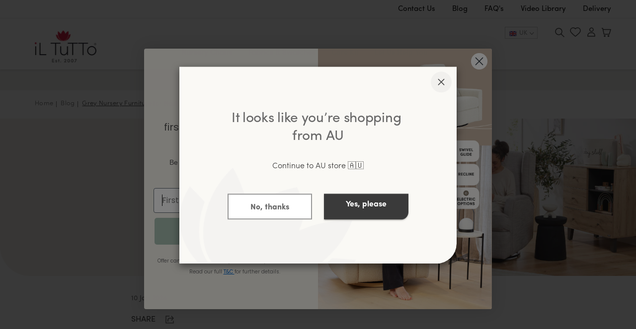

--- FILE ---
content_type: text/html; charset=utf-8
request_url: https://iltutto.co.uk/blogs/baby-tips/grey-nursery-furniture
body_size: 49311
content:
<!doctype html>
<html class="no-js" lang="en">
  <head>
    <!-- Google Tag Manager -->
    <script>
      (function (w, d, s, l, i) {
        w[l] = w[l] || []; w[l].push({
          'gtm.start':
            new Date().getTime(), event: 'gtm.js'
        }); var f = d.getElementsByTagName(s)[0],
          j = d.createElement(s), dl = l != 'dataLayer' ? '&l=' + l : ''; j.async = true; j.src =
            'https://www.googletagmanager.com/gtm.js?id=' + i + dl; f.parentNode.insertBefore(j, f);
      })(window, document, 'script', 'dataLayer', 'GTM-KBSNNTP');
    </script>
    <!-- End Google Tag Manager -->

    <meta name="google-site-verification" content="mcOr6vlFek_J4yHwQFQXATWaJqGm2YrzMxB5DO00uxg">

    <meta charset="utf-8">
    <meta name="viewport" content="width=device-width, initial-scale=1.0, maximum-scale=1.0,user-scalable=0">
    <meta http-equiv="X-UA-Compatible" content="IE=edge">
    <meta name="theme-color" content="">
    <link rel="canonical" href="https://iltutto.co.uk/blogs/baby-tips/grey-nursery-furniture">
    <link rel="preconnect" href="https://cdn.shopify.com" crossorigin>
    <link rel="stylesheet" href="https://use.typekit.net/aaq5wxd.css"><link rel="icon" type="image/png" href="//iltutto.co.uk/cdn/shop/files/Il_Tutto_Favicon_sml_32x32_963fb9b9-6470-462d-808e-60e2afd0ee05_32x32.jpg?v=1681957714"><link rel="preconnect" href="https://fonts.shopifycdn.com" crossorigin><title>
      Grey Nursery Furniture for Neutral Styling | iL Tutto UK
</title>

    
      <meta name="description" content="We explore timeless grey nursery furniture from the iL Tutto range and tips for selecting accents and accessories to complement your neutral nursery style.">
    

    

<meta property="og:site_name" content=" iL Tutto UK">
<meta property="og:url" content="https://iltutto.co.uk/blogs/baby-tips/grey-nursery-furniture">
<meta property="og:title" content="Grey Nursery Furniture for Neutral Styling | iL Tutto UK">
<meta property="og:type" content="article">
<meta property="og:description" content="We explore timeless grey nursery furniture from the iL Tutto range and tips for selecting accents and accessories to complement your neutral nursery style."><meta property="og:image" content="http://iltutto.co.uk/cdn/shop/articles/The_Grey_Nursery_Trend_Banner_ad9eaed1-0677-4d4b-89e9-460d5de1dede.png?v=1752587776">
  <meta property="og:image:secure_url" content="https://iltutto.co.uk/cdn/shop/articles/The_Grey_Nursery_Trend_Banner_ad9eaed1-0677-4d4b-89e9-460d5de1dede.png?v=1752587776">
  <meta property="og:image:width" content="1082">
  <meta property="og:image:height" content="536"><meta name="twitter:card" content="summary_large_image">
<meta name="twitter:title" content="Grey Nursery Furniture for Neutral Styling | iL Tutto UK">
<meta name="twitter:description" content="We explore timeless grey nursery furniture from the iL Tutto range and tips for selecting accents and accessories to complement your neutral nursery style.">


    <script src="//iltutto.co.uk/cdn/shop/t/3/assets/global.js?v=161567614324728653621675047661" defer="defer"></script>
    <script>window.performance && window.performance.mark && window.performance.mark('shopify.content_for_header.start');</script><meta id="shopify-digital-wallet" name="shopify-digital-wallet" content="/72081146168/digital_wallets/dialog">
<meta name="shopify-checkout-api-token" content="f33aafee981944049650b1845e2c9113">
<link rel="alternate" type="application/atom+xml" title="Feed" href="/blogs/baby-tips.atom" />
<script async="async" src="/checkouts/internal/preloads.js?locale=en-GB"></script>
<link rel="preconnect" href="https://shop.app" crossorigin="anonymous">
<script async="async" src="https://shop.app/checkouts/internal/preloads.js?locale=en-GB&shop_id=72081146168" crossorigin="anonymous"></script>
<script id="apple-pay-shop-capabilities" type="application/json">{"shopId":72081146168,"countryCode":"GB","currencyCode":"GBP","merchantCapabilities":["supports3DS"],"merchantId":"gid:\/\/shopify\/Shop\/72081146168","merchantName":" iL Tutto UK","requiredBillingContactFields":["postalAddress","email","phone"],"requiredShippingContactFields":["postalAddress","email","phone"],"shippingType":"shipping","supportedNetworks":["visa","maestro","masterCard","amex","discover","elo"],"total":{"type":"pending","label":" iL Tutto UK","amount":"1.00"},"shopifyPaymentsEnabled":true,"supportsSubscriptions":true}</script>
<script id="shopify-features" type="application/json">{"accessToken":"f33aafee981944049650b1845e2c9113","betas":["rich-media-storefront-analytics"],"domain":"iltutto.co.uk","predictiveSearch":true,"shopId":72081146168,"locale":"en"}</script>
<script>var Shopify = Shopify || {};
Shopify.shop = "iltutto-uk.myshopify.com";
Shopify.locale = "en";
Shopify.currency = {"active":"GBP","rate":"1.0"};
Shopify.country = "GB";
Shopify.theme = {"name":"[ITUK] THEME - TO LIVE","id":143355478328,"schema_name":"Dawn","schema_version":"2.4.0","theme_store_id":null,"role":"main"};
Shopify.theme.handle = "null";
Shopify.theme.style = {"id":null,"handle":null};
Shopify.cdnHost = "iltutto.co.uk/cdn";
Shopify.routes = Shopify.routes || {};
Shopify.routes.root = "/";</script>
<script type="module">!function(o){(o.Shopify=o.Shopify||{}).modules=!0}(window);</script>
<script>!function(o){function n(){var o=[];function n(){o.push(Array.prototype.slice.apply(arguments))}return n.q=o,n}var t=o.Shopify=o.Shopify||{};t.loadFeatures=n(),t.autoloadFeatures=n()}(window);</script>
<script>
  window.ShopifyPay = window.ShopifyPay || {};
  window.ShopifyPay.apiHost = "shop.app\/pay";
  window.ShopifyPay.redirectState = null;
</script>
<script id="shop-js-analytics" type="application/json">{"pageType":"article"}</script>
<script defer="defer" async type="module" src="//iltutto.co.uk/cdn/shopifycloud/shop-js/modules/v2/client.init-shop-cart-sync_BT-GjEfc.en.esm.js"></script>
<script defer="defer" async type="module" src="//iltutto.co.uk/cdn/shopifycloud/shop-js/modules/v2/chunk.common_D58fp_Oc.esm.js"></script>
<script defer="defer" async type="module" src="//iltutto.co.uk/cdn/shopifycloud/shop-js/modules/v2/chunk.modal_xMitdFEc.esm.js"></script>
<script type="module">
  await import("//iltutto.co.uk/cdn/shopifycloud/shop-js/modules/v2/client.init-shop-cart-sync_BT-GjEfc.en.esm.js");
await import("//iltutto.co.uk/cdn/shopifycloud/shop-js/modules/v2/chunk.common_D58fp_Oc.esm.js");
await import("//iltutto.co.uk/cdn/shopifycloud/shop-js/modules/v2/chunk.modal_xMitdFEc.esm.js");

  window.Shopify.SignInWithShop?.initShopCartSync?.({"fedCMEnabled":true,"windoidEnabled":true});

</script>
<script>
  window.Shopify = window.Shopify || {};
  if (!window.Shopify.featureAssets) window.Shopify.featureAssets = {};
  window.Shopify.featureAssets['shop-js'] = {"shop-cart-sync":["modules/v2/client.shop-cart-sync_DZOKe7Ll.en.esm.js","modules/v2/chunk.common_D58fp_Oc.esm.js","modules/v2/chunk.modal_xMitdFEc.esm.js"],"init-fed-cm":["modules/v2/client.init-fed-cm_B6oLuCjv.en.esm.js","modules/v2/chunk.common_D58fp_Oc.esm.js","modules/v2/chunk.modal_xMitdFEc.esm.js"],"shop-cash-offers":["modules/v2/client.shop-cash-offers_D2sdYoxE.en.esm.js","modules/v2/chunk.common_D58fp_Oc.esm.js","modules/v2/chunk.modal_xMitdFEc.esm.js"],"shop-login-button":["modules/v2/client.shop-login-button_QeVjl5Y3.en.esm.js","modules/v2/chunk.common_D58fp_Oc.esm.js","modules/v2/chunk.modal_xMitdFEc.esm.js"],"pay-button":["modules/v2/client.pay-button_DXTOsIq6.en.esm.js","modules/v2/chunk.common_D58fp_Oc.esm.js","modules/v2/chunk.modal_xMitdFEc.esm.js"],"shop-button":["modules/v2/client.shop-button_DQZHx9pm.en.esm.js","modules/v2/chunk.common_D58fp_Oc.esm.js","modules/v2/chunk.modal_xMitdFEc.esm.js"],"avatar":["modules/v2/client.avatar_BTnouDA3.en.esm.js"],"init-windoid":["modules/v2/client.init-windoid_CR1B-cfM.en.esm.js","modules/v2/chunk.common_D58fp_Oc.esm.js","modules/v2/chunk.modal_xMitdFEc.esm.js"],"init-shop-for-new-customer-accounts":["modules/v2/client.init-shop-for-new-customer-accounts_C_vY_xzh.en.esm.js","modules/v2/client.shop-login-button_QeVjl5Y3.en.esm.js","modules/v2/chunk.common_D58fp_Oc.esm.js","modules/v2/chunk.modal_xMitdFEc.esm.js"],"init-shop-email-lookup-coordinator":["modules/v2/client.init-shop-email-lookup-coordinator_BI7n9ZSv.en.esm.js","modules/v2/chunk.common_D58fp_Oc.esm.js","modules/v2/chunk.modal_xMitdFEc.esm.js"],"init-shop-cart-sync":["modules/v2/client.init-shop-cart-sync_BT-GjEfc.en.esm.js","modules/v2/chunk.common_D58fp_Oc.esm.js","modules/v2/chunk.modal_xMitdFEc.esm.js"],"shop-toast-manager":["modules/v2/client.shop-toast-manager_DiYdP3xc.en.esm.js","modules/v2/chunk.common_D58fp_Oc.esm.js","modules/v2/chunk.modal_xMitdFEc.esm.js"],"init-customer-accounts":["modules/v2/client.init-customer-accounts_D9ZNqS-Q.en.esm.js","modules/v2/client.shop-login-button_QeVjl5Y3.en.esm.js","modules/v2/chunk.common_D58fp_Oc.esm.js","modules/v2/chunk.modal_xMitdFEc.esm.js"],"init-customer-accounts-sign-up":["modules/v2/client.init-customer-accounts-sign-up_iGw4briv.en.esm.js","modules/v2/client.shop-login-button_QeVjl5Y3.en.esm.js","modules/v2/chunk.common_D58fp_Oc.esm.js","modules/v2/chunk.modal_xMitdFEc.esm.js"],"shop-follow-button":["modules/v2/client.shop-follow-button_CqMgW2wH.en.esm.js","modules/v2/chunk.common_D58fp_Oc.esm.js","modules/v2/chunk.modal_xMitdFEc.esm.js"],"checkout-modal":["modules/v2/client.checkout-modal_xHeaAweL.en.esm.js","modules/v2/chunk.common_D58fp_Oc.esm.js","modules/v2/chunk.modal_xMitdFEc.esm.js"],"shop-login":["modules/v2/client.shop-login_D91U-Q7h.en.esm.js","modules/v2/chunk.common_D58fp_Oc.esm.js","modules/v2/chunk.modal_xMitdFEc.esm.js"],"lead-capture":["modules/v2/client.lead-capture_BJmE1dJe.en.esm.js","modules/v2/chunk.common_D58fp_Oc.esm.js","modules/v2/chunk.modal_xMitdFEc.esm.js"],"payment-terms":["modules/v2/client.payment-terms_Ci9AEqFq.en.esm.js","modules/v2/chunk.common_D58fp_Oc.esm.js","modules/v2/chunk.modal_xMitdFEc.esm.js"]};
</script>
<script>(function() {
  var isLoaded = false;
  function asyncLoad() {
    if (isLoaded) return;
    isLoaded = true;
    var urls = ["https:\/\/cdn.tabarn.app\/cdn\/automatic-discount\/automatic-discount-v2.min.js?shop=iltutto-uk.myshopify.com","https:\/\/d23dclunsivw3h.cloudfront.net\/redirect-app.js?shop=iltutto-uk.myshopify.com","\/\/swymv3free-01.azureedge.net\/code\/swym-shopify.js?shop=iltutto-uk.myshopify.com","\/\/satcb.azureedge.net\/Scripts\/satcb.min.js?shop=iltutto-uk.myshopify.com","https:\/\/cdn.shopify.com\/s\/files\/1\/0720\/8114\/6168\/t\/3\/assets\/subscribe-it.js?v=1692066446\u0026shop=iltutto-uk.myshopify.com","https:\/\/d1639lhkj5l89m.cloudfront.net\/js\/storefront\/uppromote.js?shop=iltutto-uk.myshopify.com","https:\/\/light.spicegems.org\/0\/js\/scripttags\/iltutto-uk\/country_redirect_94d8819badb6fc27589ccd463d4782dd.min.js?v=40\u0026shop=iltutto-uk.myshopify.com","https:\/\/cdn.hextom.com\/js\/eventpromotionbar.js?shop=iltutto-uk.myshopify.com","https:\/\/cdn.rebuyengine.com\/onsite\/js\/rebuy.js?shop=iltutto-uk.myshopify.com"];
    for (var i = 0; i < urls.length; i++) {
      var s = document.createElement('script');
      s.type = 'text/javascript';
      s.async = true;
      s.src = urls[i];
      var x = document.getElementsByTagName('script')[0];
      x.parentNode.insertBefore(s, x);
    }
  };
  if(window.attachEvent) {
    window.attachEvent('onload', asyncLoad);
  } else {
    window.addEventListener('load', asyncLoad, false);
  }
})();</script>
<script id="__st">var __st={"a":72081146168,"offset":0,"reqid":"843e0057-915c-45bd-a26a-2f4306467c20-1769063211","pageurl":"iltutto.co.uk\/blogs\/baby-tips\/grey-nursery-furniture","s":"articles-606971986232","u":"cb2aa55d3ff8","p":"article","rtyp":"article","rid":606971986232};</script>
<script>window.ShopifyPaypalV4VisibilityTracking = true;</script>
<script id="captcha-bootstrap">!function(){'use strict';const t='contact',e='account',n='new_comment',o=[[t,t],['blogs',n],['comments',n],[t,'customer']],c=[[e,'customer_login'],[e,'guest_login'],[e,'recover_customer_password'],[e,'create_customer']],r=t=>t.map((([t,e])=>`form[action*='/${t}']:not([data-nocaptcha='true']) input[name='form_type'][value='${e}']`)).join(','),a=t=>()=>t?[...document.querySelectorAll(t)].map((t=>t.form)):[];function s(){const t=[...o],e=r(t);return a(e)}const i='password',u='form_key',d=['recaptcha-v3-token','g-recaptcha-response','h-captcha-response',i],f=()=>{try{return window.sessionStorage}catch{return}},m='__shopify_v',_=t=>t.elements[u];function p(t,e,n=!1){try{const o=window.sessionStorage,c=JSON.parse(o.getItem(e)),{data:r}=function(t){const{data:e,action:n}=t;return t[m]||n?{data:e,action:n}:{data:t,action:n}}(c);for(const[e,n]of Object.entries(r))t.elements[e]&&(t.elements[e].value=n);n&&o.removeItem(e)}catch(o){console.error('form repopulation failed',{error:o})}}const l='form_type',E='cptcha';function T(t){t.dataset[E]=!0}const w=window,h=w.document,L='Shopify',v='ce_forms',y='captcha';let A=!1;((t,e)=>{const n=(g='f06e6c50-85a8-45c8-87d0-21a2b65856fe',I='https://cdn.shopify.com/shopifycloud/storefront-forms-hcaptcha/ce_storefront_forms_captcha_hcaptcha.v1.5.2.iife.js',D={infoText:'Protected by hCaptcha',privacyText:'Privacy',termsText:'Terms'},(t,e,n)=>{const o=w[L][v],c=o.bindForm;if(c)return c(t,g,e,D).then(n);var r;o.q.push([[t,g,e,D],n]),r=I,A||(h.body.append(Object.assign(h.createElement('script'),{id:'captcha-provider',async:!0,src:r})),A=!0)});var g,I,D;w[L]=w[L]||{},w[L][v]=w[L][v]||{},w[L][v].q=[],w[L][y]=w[L][y]||{},w[L][y].protect=function(t,e){n(t,void 0,e),T(t)},Object.freeze(w[L][y]),function(t,e,n,w,h,L){const[v,y,A,g]=function(t,e,n){const i=e?o:[],u=t?c:[],d=[...i,...u],f=r(d),m=r(i),_=r(d.filter((([t,e])=>n.includes(e))));return[a(f),a(m),a(_),s()]}(w,h,L),I=t=>{const e=t.target;return e instanceof HTMLFormElement?e:e&&e.form},D=t=>v().includes(t);t.addEventListener('submit',(t=>{const e=I(t);if(!e)return;const n=D(e)&&!e.dataset.hcaptchaBound&&!e.dataset.recaptchaBound,o=_(e),c=g().includes(e)&&(!o||!o.value);(n||c)&&t.preventDefault(),c&&!n&&(function(t){try{if(!f())return;!function(t){const e=f();if(!e)return;const n=_(t);if(!n)return;const o=n.value;o&&e.removeItem(o)}(t);const e=Array.from(Array(32),(()=>Math.random().toString(36)[2])).join('');!function(t,e){_(t)||t.append(Object.assign(document.createElement('input'),{type:'hidden',name:u})),t.elements[u].value=e}(t,e),function(t,e){const n=f();if(!n)return;const o=[...t.querySelectorAll(`input[type='${i}']`)].map((({name:t})=>t)),c=[...d,...o],r={};for(const[a,s]of new FormData(t).entries())c.includes(a)||(r[a]=s);n.setItem(e,JSON.stringify({[m]:1,action:t.action,data:r}))}(t,e)}catch(e){console.error('failed to persist form',e)}}(e),e.submit())}));const S=(t,e)=>{t&&!t.dataset[E]&&(n(t,e.some((e=>e===t))),T(t))};for(const o of['focusin','change'])t.addEventListener(o,(t=>{const e=I(t);D(e)&&S(e,y())}));const B=e.get('form_key'),M=e.get(l),P=B&&M;t.addEventListener('DOMContentLoaded',(()=>{const t=y();if(P)for(const e of t)e.elements[l].value===M&&p(e,B);[...new Set([...A(),...v().filter((t=>'true'===t.dataset.shopifyCaptcha))])].forEach((e=>S(e,t)))}))}(h,new URLSearchParams(w.location.search),n,t,e,['guest_login'])})(!0,!0)}();</script>
<script integrity="sha256-4kQ18oKyAcykRKYeNunJcIwy7WH5gtpwJnB7kiuLZ1E=" data-source-attribution="shopify.loadfeatures" defer="defer" src="//iltutto.co.uk/cdn/shopifycloud/storefront/assets/storefront/load_feature-a0a9edcb.js" crossorigin="anonymous"></script>
<script crossorigin="anonymous" defer="defer" src="//iltutto.co.uk/cdn/shopifycloud/storefront/assets/shopify_pay/storefront-65b4c6d7.js?v=20250812"></script>
<script data-source-attribution="shopify.dynamic_checkout.dynamic.init">var Shopify=Shopify||{};Shopify.PaymentButton=Shopify.PaymentButton||{isStorefrontPortableWallets:!0,init:function(){window.Shopify.PaymentButton.init=function(){};var t=document.createElement("script");t.src="https://iltutto.co.uk/cdn/shopifycloud/portable-wallets/latest/portable-wallets.en.js",t.type="module",document.head.appendChild(t)}};
</script>
<script data-source-attribution="shopify.dynamic_checkout.buyer_consent">
  function portableWalletsHideBuyerConsent(e){var t=document.getElementById("shopify-buyer-consent"),n=document.getElementById("shopify-subscription-policy-button");t&&n&&(t.classList.add("hidden"),t.setAttribute("aria-hidden","true"),n.removeEventListener("click",e))}function portableWalletsShowBuyerConsent(e){var t=document.getElementById("shopify-buyer-consent"),n=document.getElementById("shopify-subscription-policy-button");t&&n&&(t.classList.remove("hidden"),t.removeAttribute("aria-hidden"),n.addEventListener("click",e))}window.Shopify?.PaymentButton&&(window.Shopify.PaymentButton.hideBuyerConsent=portableWalletsHideBuyerConsent,window.Shopify.PaymentButton.showBuyerConsent=portableWalletsShowBuyerConsent);
</script>
<script data-source-attribution="shopify.dynamic_checkout.cart.bootstrap">document.addEventListener("DOMContentLoaded",(function(){function t(){return document.querySelector("shopify-accelerated-checkout-cart, shopify-accelerated-checkout")}if(t())Shopify.PaymentButton.init();else{new MutationObserver((function(e,n){t()&&(Shopify.PaymentButton.init(),n.disconnect())})).observe(document.body,{childList:!0,subtree:!0})}}));
</script>
<script id='scb4127' type='text/javascript' async='' src='https://iltutto.co.uk/cdn/shopifycloud/privacy-banner/storefront-banner.js'></script><link id="shopify-accelerated-checkout-styles" rel="stylesheet" media="screen" href="https://iltutto.co.uk/cdn/shopifycloud/portable-wallets/latest/accelerated-checkout-backwards-compat.css" crossorigin="anonymous">
<style id="shopify-accelerated-checkout-cart">
        #shopify-buyer-consent {
  margin-top: 1em;
  display: inline-block;
  width: 100%;
}

#shopify-buyer-consent.hidden {
  display: none;
}

#shopify-subscription-policy-button {
  background: none;
  border: none;
  padding: 0;
  text-decoration: underline;
  font-size: inherit;
  cursor: pointer;
}

#shopify-subscription-policy-button::before {
  box-shadow: none;
}

      </style>
<script id="sections-script" data-sections="header" defer="defer" src="//iltutto.co.uk/cdn/shop/t/3/compiled_assets/scripts.js?v=7286"></script>
<script>window.performance && window.performance.mark && window.performance.mark('shopify.content_for_header.end');</script>


    <style data-shopify>
      @font-face {
  font-family: Assistant;
  font-weight: 400;
  font-style: normal;
  font-display: swap;
  src: url("//iltutto.co.uk/cdn/fonts/assistant/assistant_n4.9120912a469cad1cc292572851508ca49d12e768.woff2") format("woff2"),
       url("//iltutto.co.uk/cdn/fonts/assistant/assistant_n4.6e9875ce64e0fefcd3f4446b7ec9036b3ddd2985.woff") format("woff");
}

      @font-face {
  font-family: Assistant;
  font-weight: 700;
  font-style: normal;
  font-display: swap;
  src: url("//iltutto.co.uk/cdn/fonts/assistant/assistant_n7.bf44452348ec8b8efa3aa3068825305886b1c83c.woff2") format("woff2"),
       url("//iltutto.co.uk/cdn/fonts/assistant/assistant_n7.0c887fee83f6b3bda822f1150b912c72da0f7b64.woff") format("woff");
}

      
      
      @font-face {
  font-family: Assistant;
  font-weight: 400;
  font-style: normal;
  font-display: swap;
  src: url("//iltutto.co.uk/cdn/fonts/assistant/assistant_n4.9120912a469cad1cc292572851508ca49d12e768.woff2") format("woff2"),
       url("//iltutto.co.uk/cdn/fonts/assistant/assistant_n4.6e9875ce64e0fefcd3f4446b7ec9036b3ddd2985.woff") format("woff");
}


      :root {
      --font-body-family: Assistant, sans-serif;
      --font-body-style: normal;
      --font-body-weight: 400;

      --font-heading-family: Assistant, sans-serif;
      --font-heading-style: normal;
      --font-heading-weight: 400;

      --font-body-scale: 1.0;
      --font-heading-scale: 1.0;

      --color-base-text: 18, 18, 18;
      --color-base-background-1: 255, 255, 255;
      --color-base-background-2: 243, 243, 243;
      --color-base-solid-button-labels: 255, 255, 255;
      --color-base-outline-button-labels: 18, 18, 18;
      --color-base-accent-1: 18, 18, 18;
      --color-base-accent-2: 165, 189, 175;
      --payment-terms-background-color: #FFFFFF;

      --gradient-base-background-1: #FFFFFF;
      --gradient-base-background-2: #F3F3F3;
      --gradient-base-accent-1: #121212;
      --gradient-base-accent-2: #a5bdaf;
      --page-width: 100%;
      /** --page-width: 160rem; */
      --page-width-margin: 0rem;
      }

      *,
      *::before,
      *::after {
      box-sizing: inherit;
      }

      html {
      box-sizing: border-box;
      font-size: calc(var(--font-body-scale) * 62.5%);
      height: 100%;
      }

      body {
      display: grid;
      grid-template-rows: auto auto 1fr auto;
      grid-template-columns: 100%;
      min-height: 100%;
      margin: 0;
      }

      @media screen and (min-width: 750px) {
      body {
      font-size: 1.6rem;
      }
      }
    </style>

    <link href="//iltutto.co.uk/cdn/shop/t/3/assets/base.css?v=7956811596794144251752201162" rel="stylesheet" type="text/css" media="all" />
    <link href="//iltutto.co.uk/cdn/shop/t/3/assets/custom-styles.css?v=14294522384849116531752201396" rel="stylesheet" type="text/css" media="all" />
    <link href="//iltutto.co.uk/cdn/shop/t/3/assets/effect.css?v=175415831168789754981675047660" rel="stylesheet" type="text/css" media="all" />
    <link href="//iltutto.co.uk/cdn/shop/t/3/assets/flashy.min.css?v=114522003706977981171675047658" rel="stylesheet" type="text/css" media="all" />

    <!-- CSS ================================================== -->
    <link href="//iltutto.co.uk/cdn/shop/t/3/assets/slick.css?v=119861307780026826021675047658" rel="stylesheet" type="text/css" media="all" />
<link href="//iltutto.co.uk/cdn/shop/t/3/assets/slick-theme.css?v=169576301070702335321675047657" rel="stylesheet" type="text/css" media="all" />

<link rel="preload" as="font" href="//iltutto.co.uk/cdn/fonts/assistant/assistant_n4.9120912a469cad1cc292572851508ca49d12e768.woff2" type="font/woff2" crossorigin><link rel="preload" as="font" href="//iltutto.co.uk/cdn/fonts/assistant/assistant_n4.9120912a469cad1cc292572851508ca49d12e768.woff2" type="font/woff2" crossorigin><link
        rel="stylesheet"
        href="//iltutto.co.uk/cdn/shop/t/3/assets/component-predictive-search.css?v=167544153851950041321675047658"
        media="print"
        onload="this.media='all'"
      ><script>
      document.documentElement.className = document.documentElement.className.replace('no-js', 'js');
    </script>

    <!-- setup yotpo -->
    <script type="text/javascript">
      (function e() { var e = document.createElement("script"); e.type = "text/javascript", e.async = true, e.src = "//staticw2.yotpo.com/ySvj4IWhB19CVOwpYGpJ60CETzq0YNkLe3tdeuio/widget.js"; var t = document.getElementsByTagName("script")[0]; t.parentNode.insertBefore(e, t) })();
    </script>

    <script>
      window.onload = function () {
        setTimeout(function () {
          var api = new Yotpo.API(yotpo);
          api.refreshWidgets();
        }, 2000);
      };
    </script>

    <script src="https://ajax.googleapis.com/ajax/libs/jquery/3.5.1/jquery.min.js"></script>
    <script src="https://cdnjs.cloudflare.com/ajax/libs/jquery-cookie/1.4.1/jquery.cookie.js"></script>

    <!-- Tell Me Baby widget script -->
    <!--
      <link rel="preconnect" href="https://api.tellmebaby.com.au" />
      <link rel="dns-prefetch" href="https://widget.tellmebaby.com.au" />
      <script rel="modulepreload" type="text/javascript" src="https://widget.tellmebaby.com.au/static/js/widget.js"></script>
    -->
    <!-- Tell Me Baby widget script -->

    <!-- Install form Klaviyo -->
    

    <!-- Google Search Console verification -->
    <meta name="google-site-verification" content="P6sY6tVKmpG6bIAf7YGV4QrrFw7KV-1FK7lWavvjYGo">

    <!-- Google Webmaster Tools Site Verification -->
    <meta name="google-site-verification" content="FymMDEFgwSLB6ItTceyE3_FUi0N744ZEmTufPePMeNA">
    <!-- Fix label app product label show on collection page -->
    <link href="//iltutto.co.uk/cdn/shop/t/3/assets/scm-product-label.css?v=87467499761033678741675047660" rel="stylesheet" type="text/css" media="all" />




    <!-- end product label -->
    


















 




 
    <div class="evm-wiser-popup-mainsection"></div>	
    <!-- SlideRule Script Start -->
    <script name="sliderule-tracking" data-ot-ignore>
(function(){
	slideruleData = {
    "version":"v0.0.1",
    "referralExclusion":"/(paypal|visa|MasterCard|clicksafe|arcot\.com|geschuetzteinkaufen|checkout\.shopify\.com|checkout\.rechargeapps\.com|portal\.afterpay\.com|payfort)/",
    "googleSignals":true,
    "anonymizeIp":true,
    "productClicks":true,
    "persistentUserId":true,
    "hideBranding":false,
    "ecommerce":{"currencyCode":"GBP",
    "impressions":[]},
    "pageType":"article",
	"destinations":{"google_analytics_4":{"measurementIds":["G-ZPLJ592XGR"]}},
    "cookieUpdate":true
	}

	
		slideruleData.themeMode = "live"
	

	


	
	})();
</script>
<script async type="text/javascript" src=https://files.slideruletools.com/eluredils-g.js></script>
    <!-- SlideRule Script End -->
  <!-- BEGIN app block: shopify://apps/klaviyo-email-marketing-sms/blocks/klaviyo-onsite-embed/2632fe16-c075-4321-a88b-50b567f42507 -->












  <script async src="https://static.klaviyo.com/onsite/js/TEQw7p/klaviyo.js?company_id=TEQw7p"></script>
  <script>!function(){if(!window.klaviyo){window._klOnsite=window._klOnsite||[];try{window.klaviyo=new Proxy({},{get:function(n,i){return"push"===i?function(){var n;(n=window._klOnsite).push.apply(n,arguments)}:function(){for(var n=arguments.length,o=new Array(n),w=0;w<n;w++)o[w]=arguments[w];var t="function"==typeof o[o.length-1]?o.pop():void 0,e=new Promise((function(n){window._klOnsite.push([i].concat(o,[function(i){t&&t(i),n(i)}]))}));return e}}})}catch(n){window.klaviyo=window.klaviyo||[],window.klaviyo.push=function(){var n;(n=window._klOnsite).push.apply(n,arguments)}}}}();</script>

  




  <script>
    window.klaviyoReviewsProductDesignMode = false
  </script>







<!-- END app block --><link href="https://monorail-edge.shopifysvc.com" rel="dns-prefetch">
<script>(function(){if ("sendBeacon" in navigator && "performance" in window) {try {var session_token_from_headers = performance.getEntriesByType('navigation')[0].serverTiming.find(x => x.name == '_s').description;} catch {var session_token_from_headers = undefined;}var session_cookie_matches = document.cookie.match(/_shopify_s=([^;]*)/);var session_token_from_cookie = session_cookie_matches && session_cookie_matches.length === 2 ? session_cookie_matches[1] : "";var session_token = session_token_from_headers || session_token_from_cookie || "";function handle_abandonment_event(e) {var entries = performance.getEntries().filter(function(entry) {return /monorail-edge.shopifysvc.com/.test(entry.name);});if (!window.abandonment_tracked && entries.length === 0) {window.abandonment_tracked = true;var currentMs = Date.now();var navigation_start = performance.timing.navigationStart;var payload = {shop_id: 72081146168,url: window.location.href,navigation_start,duration: currentMs - navigation_start,session_token,page_type: "article"};window.navigator.sendBeacon("https://monorail-edge.shopifysvc.com/v1/produce", JSON.stringify({schema_id: "online_store_buyer_site_abandonment/1.1",payload: payload,metadata: {event_created_at_ms: currentMs,event_sent_at_ms: currentMs}}));}}window.addEventListener('pagehide', handle_abandonment_event);}}());</script>
<script id="web-pixels-manager-setup">(function e(e,d,r,n,o){if(void 0===o&&(o={}),!Boolean(null===(a=null===(i=window.Shopify)||void 0===i?void 0:i.analytics)||void 0===a?void 0:a.replayQueue)){var i,a;window.Shopify=window.Shopify||{};var t=window.Shopify;t.analytics=t.analytics||{};var s=t.analytics;s.replayQueue=[],s.publish=function(e,d,r){return s.replayQueue.push([e,d,r]),!0};try{self.performance.mark("wpm:start")}catch(e){}var l=function(){var e={modern:/Edge?\/(1{2}[4-9]|1[2-9]\d|[2-9]\d{2}|\d{4,})\.\d+(\.\d+|)|Firefox\/(1{2}[4-9]|1[2-9]\d|[2-9]\d{2}|\d{4,})\.\d+(\.\d+|)|Chrom(ium|e)\/(9{2}|\d{3,})\.\d+(\.\d+|)|(Maci|X1{2}).+ Version\/(15\.\d+|(1[6-9]|[2-9]\d|\d{3,})\.\d+)([,.]\d+|)( \(\w+\)|)( Mobile\/\w+|) Safari\/|Chrome.+OPR\/(9{2}|\d{3,})\.\d+\.\d+|(CPU[ +]OS|iPhone[ +]OS|CPU[ +]iPhone|CPU IPhone OS|CPU iPad OS)[ +]+(15[._]\d+|(1[6-9]|[2-9]\d|\d{3,})[._]\d+)([._]\d+|)|Android:?[ /-](13[3-9]|1[4-9]\d|[2-9]\d{2}|\d{4,})(\.\d+|)(\.\d+|)|Android.+Firefox\/(13[5-9]|1[4-9]\d|[2-9]\d{2}|\d{4,})\.\d+(\.\d+|)|Android.+Chrom(ium|e)\/(13[3-9]|1[4-9]\d|[2-9]\d{2}|\d{4,})\.\d+(\.\d+|)|SamsungBrowser\/([2-9]\d|\d{3,})\.\d+/,legacy:/Edge?\/(1[6-9]|[2-9]\d|\d{3,})\.\d+(\.\d+|)|Firefox\/(5[4-9]|[6-9]\d|\d{3,})\.\d+(\.\d+|)|Chrom(ium|e)\/(5[1-9]|[6-9]\d|\d{3,})\.\d+(\.\d+|)([\d.]+$|.*Safari\/(?![\d.]+ Edge\/[\d.]+$))|(Maci|X1{2}).+ Version\/(10\.\d+|(1[1-9]|[2-9]\d|\d{3,})\.\d+)([,.]\d+|)( \(\w+\)|)( Mobile\/\w+|) Safari\/|Chrome.+OPR\/(3[89]|[4-9]\d|\d{3,})\.\d+\.\d+|(CPU[ +]OS|iPhone[ +]OS|CPU[ +]iPhone|CPU IPhone OS|CPU iPad OS)[ +]+(10[._]\d+|(1[1-9]|[2-9]\d|\d{3,})[._]\d+)([._]\d+|)|Android:?[ /-](13[3-9]|1[4-9]\d|[2-9]\d{2}|\d{4,})(\.\d+|)(\.\d+|)|Mobile Safari.+OPR\/([89]\d|\d{3,})\.\d+\.\d+|Android.+Firefox\/(13[5-9]|1[4-9]\d|[2-9]\d{2}|\d{4,})\.\d+(\.\d+|)|Android.+Chrom(ium|e)\/(13[3-9]|1[4-9]\d|[2-9]\d{2}|\d{4,})\.\d+(\.\d+|)|Android.+(UC? ?Browser|UCWEB|U3)[ /]?(15\.([5-9]|\d{2,})|(1[6-9]|[2-9]\d|\d{3,})\.\d+)\.\d+|SamsungBrowser\/(5\.\d+|([6-9]|\d{2,})\.\d+)|Android.+MQ{2}Browser\/(14(\.(9|\d{2,})|)|(1[5-9]|[2-9]\d|\d{3,})(\.\d+|))(\.\d+|)|K[Aa][Ii]OS\/(3\.\d+|([4-9]|\d{2,})\.\d+)(\.\d+|)/},d=e.modern,r=e.legacy,n=navigator.userAgent;return n.match(d)?"modern":n.match(r)?"legacy":"unknown"}(),u="modern"===l?"modern":"legacy",c=(null!=n?n:{modern:"",legacy:""})[u],f=function(e){return[e.baseUrl,"/wpm","/b",e.hashVersion,"modern"===e.buildTarget?"m":"l",".js"].join("")}({baseUrl:d,hashVersion:r,buildTarget:u}),m=function(e){var d=e.version,r=e.bundleTarget,n=e.surface,o=e.pageUrl,i=e.monorailEndpoint;return{emit:function(e){var a=e.status,t=e.errorMsg,s=(new Date).getTime(),l=JSON.stringify({metadata:{event_sent_at_ms:s},events:[{schema_id:"web_pixels_manager_load/3.1",payload:{version:d,bundle_target:r,page_url:o,status:a,surface:n,error_msg:t},metadata:{event_created_at_ms:s}}]});if(!i)return console&&console.warn&&console.warn("[Web Pixels Manager] No Monorail endpoint provided, skipping logging."),!1;try{return self.navigator.sendBeacon.bind(self.navigator)(i,l)}catch(e){}var u=new XMLHttpRequest;try{return u.open("POST",i,!0),u.setRequestHeader("Content-Type","text/plain"),u.send(l),!0}catch(e){return console&&console.warn&&console.warn("[Web Pixels Manager] Got an unhandled error while logging to Monorail."),!1}}}}({version:r,bundleTarget:l,surface:e.surface,pageUrl:self.location.href,monorailEndpoint:e.monorailEndpoint});try{o.browserTarget=l,function(e){var d=e.src,r=e.async,n=void 0===r||r,o=e.onload,i=e.onerror,a=e.sri,t=e.scriptDataAttributes,s=void 0===t?{}:t,l=document.createElement("script"),u=document.querySelector("head"),c=document.querySelector("body");if(l.async=n,l.src=d,a&&(l.integrity=a,l.crossOrigin="anonymous"),s)for(var f in s)if(Object.prototype.hasOwnProperty.call(s,f))try{l.dataset[f]=s[f]}catch(e){}if(o&&l.addEventListener("load",o),i&&l.addEventListener("error",i),u)u.appendChild(l);else{if(!c)throw new Error("Did not find a head or body element to append the script");c.appendChild(l)}}({src:f,async:!0,onload:function(){if(!function(){var e,d;return Boolean(null===(d=null===(e=window.Shopify)||void 0===e?void 0:e.analytics)||void 0===d?void 0:d.initialized)}()){var d=window.webPixelsManager.init(e)||void 0;if(d){var r=window.Shopify.analytics;r.replayQueue.forEach((function(e){var r=e[0],n=e[1],o=e[2];d.publishCustomEvent(r,n,o)})),r.replayQueue=[],r.publish=d.publishCustomEvent,r.visitor=d.visitor,r.initialized=!0}}},onerror:function(){return m.emit({status:"failed",errorMsg:"".concat(f," has failed to load")})},sri:function(e){var d=/^sha384-[A-Za-z0-9+/=]+$/;return"string"==typeof e&&d.test(e)}(c)?c:"",scriptDataAttributes:o}),m.emit({status:"loading"})}catch(e){m.emit({status:"failed",errorMsg:(null==e?void 0:e.message)||"Unknown error"})}}})({shopId: 72081146168,storefrontBaseUrl: "https://iltutto.co.uk",extensionsBaseUrl: "https://extensions.shopifycdn.com/cdn/shopifycloud/web-pixels-manager",monorailEndpoint: "https://monorail-edge.shopifysvc.com/unstable/produce_batch",surface: "storefront-renderer",enabledBetaFlags: ["2dca8a86"],webPixelsConfigList: [{"id":"2199191937","configuration":"{\"accountID\":\"TEQw7p\",\"webPixelConfig\":\"eyJlbmFibGVBZGRlZFRvQ2FydEV2ZW50cyI6IHRydWV9\"}","eventPayloadVersion":"v1","runtimeContext":"STRICT","scriptVersion":"524f6c1ee37bacdca7657a665bdca589","type":"APP","apiClientId":123074,"privacyPurposes":["ANALYTICS","MARKETING"],"dataSharingAdjustments":{"protectedCustomerApprovalScopes":["read_customer_address","read_customer_email","read_customer_name","read_customer_personal_data","read_customer_phone"]}},{"id":"2042397057","configuration":"{\"shopID\": \"73133\"}","eventPayloadVersion":"v1","runtimeContext":"STRICT","scriptVersion":"d22b5691c62682d22357c5bcbea63a2b","type":"APP","apiClientId":3780451,"privacyPurposes":["ANALYTICS","MARKETING","SALE_OF_DATA"],"dataSharingAdjustments":{"protectedCustomerApprovalScopes":["read_customer_email","read_customer_name","read_customer_personal_data","read_customer_phone"]}},{"id":"1510965633","configuration":"{\"yotpoStoreId\":\"ySvj4IWhB19CVOwpYGpJ60CETzq0YNkLe3tdeuio\"}","eventPayloadVersion":"v1","runtimeContext":"STRICT","scriptVersion":"8bb37a256888599d9a3d57f0551d3859","type":"APP","apiClientId":70132,"privacyPurposes":["ANALYTICS","MARKETING","SALE_OF_DATA"],"dataSharingAdjustments":{"protectedCustomerApprovalScopes":["read_customer_address","read_customer_email","read_customer_name","read_customer_personal_data","read_customer_phone"]}},{"id":"756711736","configuration":"{\"config\":\"{\\\"pixel_id\\\":\\\"G-ZPLJ592XGR\\\",\\\"target_country\\\":\\\"GB\\\",\\\"gtag_events\\\":[{\\\"type\\\":\\\"begin_checkout\\\",\\\"action_label\\\":\\\"G-ZPLJ592XGR\\\"},{\\\"type\\\":\\\"search\\\",\\\"action_label\\\":\\\"G-ZPLJ592XGR\\\"},{\\\"type\\\":\\\"view_item\\\",\\\"action_label\\\":[\\\"G-ZPLJ592XGR\\\",\\\"MC-1DDE6Q93WS\\\"]},{\\\"type\\\":\\\"purchase\\\",\\\"action_label\\\":[\\\"G-ZPLJ592XGR\\\",\\\"MC-1DDE6Q93WS\\\"]},{\\\"type\\\":\\\"page_view\\\",\\\"action_label\\\":[\\\"G-ZPLJ592XGR\\\",\\\"MC-1DDE6Q93WS\\\"]},{\\\"type\\\":\\\"add_payment_info\\\",\\\"action_label\\\":\\\"G-ZPLJ592XGR\\\"},{\\\"type\\\":\\\"add_to_cart\\\",\\\"action_label\\\":\\\"G-ZPLJ592XGR\\\"}],\\\"enable_monitoring_mode\\\":false}\"}","eventPayloadVersion":"v1","runtimeContext":"OPEN","scriptVersion":"b2a88bafab3e21179ed38636efcd8a93","type":"APP","apiClientId":1780363,"privacyPurposes":[],"dataSharingAdjustments":{"protectedCustomerApprovalScopes":["read_customer_address","read_customer_email","read_customer_name","read_customer_personal_data","read_customer_phone"]}},{"id":"649593144","configuration":"{\"shopId\":\"166212\",\"env\":\"production\",\"metaData\":\"[]\"}","eventPayloadVersion":"v1","runtimeContext":"STRICT","scriptVersion":"b5f36dde5f056353eb93a774a57c735e","type":"APP","apiClientId":2773553,"privacyPurposes":[],"dataSharingAdjustments":{"protectedCustomerApprovalScopes":["read_customer_address","read_customer_email","read_customer_name","read_customer_personal_data","read_customer_phone"]}},{"id":"438501688","configuration":"{\"tagID\":\"2612758169461\"}","eventPayloadVersion":"v1","runtimeContext":"STRICT","scriptVersion":"18031546ee651571ed29edbe71a3550b","type":"APP","apiClientId":3009811,"privacyPurposes":["ANALYTICS","MARKETING","SALE_OF_DATA"],"dataSharingAdjustments":{"protectedCustomerApprovalScopes":["read_customer_address","read_customer_email","read_customer_name","read_customer_personal_data","read_customer_phone"]}},{"id":"389579064","configuration":"{\"pixel_id\":\"742704574069140\",\"pixel_type\":\"facebook_pixel\",\"metaapp_system_user_token\":\"-\"}","eventPayloadVersion":"v1","runtimeContext":"OPEN","scriptVersion":"ca16bc87fe92b6042fbaa3acc2fbdaa6","type":"APP","apiClientId":2329312,"privacyPurposes":["ANALYTICS","MARKETING","SALE_OF_DATA"],"dataSharingAdjustments":{"protectedCustomerApprovalScopes":["read_customer_address","read_customer_email","read_customer_name","read_customer_personal_data","read_customer_phone"]}},{"id":"109543736","configuration":"{\"measurementIds\":\"G-ZPLJ592XGR\"}","eventPayloadVersion":"v1","runtimeContext":"STRICT","scriptVersion":"7aaae93c56736e9df275e05ad7cdcadf","type":"APP","apiClientId":3542712321,"privacyPurposes":["ANALYTICS","MARKETING","SALE_OF_DATA"],"dataSharingAdjustments":{"protectedCustomerApprovalScopes":["read_customer_address","read_customer_email","read_customer_name","read_customer_personal_data","read_customer_phone"]}},{"id":"shopify-app-pixel","configuration":"{}","eventPayloadVersion":"v1","runtimeContext":"STRICT","scriptVersion":"0450","apiClientId":"shopify-pixel","type":"APP","privacyPurposes":["ANALYTICS","MARKETING"]},{"id":"shopify-custom-pixel","eventPayloadVersion":"v1","runtimeContext":"LAX","scriptVersion":"0450","apiClientId":"shopify-pixel","type":"CUSTOM","privacyPurposes":["ANALYTICS","MARKETING"]}],isMerchantRequest: false,initData: {"shop":{"name":" iL Tutto UK","paymentSettings":{"currencyCode":"GBP"},"myshopifyDomain":"iltutto-uk.myshopify.com","countryCode":"GB","storefrontUrl":"https:\/\/iltutto.co.uk"},"customer":null,"cart":null,"checkout":null,"productVariants":[],"purchasingCompany":null},},"https://iltutto.co.uk/cdn","fcfee988w5aeb613cpc8e4bc33m6693e112",{"modern":"","legacy":""},{"shopId":"72081146168","storefrontBaseUrl":"https:\/\/iltutto.co.uk","extensionBaseUrl":"https:\/\/extensions.shopifycdn.com\/cdn\/shopifycloud\/web-pixels-manager","surface":"storefront-renderer","enabledBetaFlags":"[\"2dca8a86\"]","isMerchantRequest":"false","hashVersion":"fcfee988w5aeb613cpc8e4bc33m6693e112","publish":"custom","events":"[[\"page_viewed\",{}]]"});</script><script>
  window.ShopifyAnalytics = window.ShopifyAnalytics || {};
  window.ShopifyAnalytics.meta = window.ShopifyAnalytics.meta || {};
  window.ShopifyAnalytics.meta.currency = 'GBP';
  var meta = {"page":{"pageType":"article","resourceType":"article","resourceId":606971986232,"requestId":"843e0057-915c-45bd-a26a-2f4306467c20-1769063211"}};
  for (var attr in meta) {
    window.ShopifyAnalytics.meta[attr] = meta[attr];
  }
</script>
<script class="analytics">
  (function () {
    var customDocumentWrite = function(content) {
      var jquery = null;

      if (window.jQuery) {
        jquery = window.jQuery;
      } else if (window.Checkout && window.Checkout.$) {
        jquery = window.Checkout.$;
      }

      if (jquery) {
        jquery('body').append(content);
      }
    };

    var hasLoggedConversion = function(token) {
      if (token) {
        return document.cookie.indexOf('loggedConversion=' + token) !== -1;
      }
      return false;
    }

    var setCookieIfConversion = function(token) {
      if (token) {
        var twoMonthsFromNow = new Date(Date.now());
        twoMonthsFromNow.setMonth(twoMonthsFromNow.getMonth() + 2);

        document.cookie = 'loggedConversion=' + token + '; expires=' + twoMonthsFromNow;
      }
    }

    var trekkie = window.ShopifyAnalytics.lib = window.trekkie = window.trekkie || [];
    if (trekkie.integrations) {
      return;
    }
    trekkie.methods = [
      'identify',
      'page',
      'ready',
      'track',
      'trackForm',
      'trackLink'
    ];
    trekkie.factory = function(method) {
      return function() {
        var args = Array.prototype.slice.call(arguments);
        args.unshift(method);
        trekkie.push(args);
        return trekkie;
      };
    };
    for (var i = 0; i < trekkie.methods.length; i++) {
      var key = trekkie.methods[i];
      trekkie[key] = trekkie.factory(key);
    }
    trekkie.load = function(config) {
      trekkie.config = config || {};
      trekkie.config.initialDocumentCookie = document.cookie;
      var first = document.getElementsByTagName('script')[0];
      var script = document.createElement('script');
      script.type = 'text/javascript';
      script.onerror = function(e) {
        var scriptFallback = document.createElement('script');
        scriptFallback.type = 'text/javascript';
        scriptFallback.onerror = function(error) {
                var Monorail = {
      produce: function produce(monorailDomain, schemaId, payload) {
        var currentMs = new Date().getTime();
        var event = {
          schema_id: schemaId,
          payload: payload,
          metadata: {
            event_created_at_ms: currentMs,
            event_sent_at_ms: currentMs
          }
        };
        return Monorail.sendRequest("https://" + monorailDomain + "/v1/produce", JSON.stringify(event));
      },
      sendRequest: function sendRequest(endpointUrl, payload) {
        // Try the sendBeacon API
        if (window && window.navigator && typeof window.navigator.sendBeacon === 'function' && typeof window.Blob === 'function' && !Monorail.isIos12()) {
          var blobData = new window.Blob([payload], {
            type: 'text/plain'
          });

          if (window.navigator.sendBeacon(endpointUrl, blobData)) {
            return true;
          } // sendBeacon was not successful

        } // XHR beacon

        var xhr = new XMLHttpRequest();

        try {
          xhr.open('POST', endpointUrl);
          xhr.setRequestHeader('Content-Type', 'text/plain');
          xhr.send(payload);
        } catch (e) {
          console.log(e);
        }

        return false;
      },
      isIos12: function isIos12() {
        return window.navigator.userAgent.lastIndexOf('iPhone; CPU iPhone OS 12_') !== -1 || window.navigator.userAgent.lastIndexOf('iPad; CPU OS 12_') !== -1;
      }
    };
    Monorail.produce('monorail-edge.shopifysvc.com',
      'trekkie_storefront_load_errors/1.1',
      {shop_id: 72081146168,
      theme_id: 143355478328,
      app_name: "storefront",
      context_url: window.location.href,
      source_url: "//iltutto.co.uk/cdn/s/trekkie.storefront.1bbfab421998800ff09850b62e84b8915387986d.min.js"});

        };
        scriptFallback.async = true;
        scriptFallback.src = '//iltutto.co.uk/cdn/s/trekkie.storefront.1bbfab421998800ff09850b62e84b8915387986d.min.js';
        first.parentNode.insertBefore(scriptFallback, first);
      };
      script.async = true;
      script.src = '//iltutto.co.uk/cdn/s/trekkie.storefront.1bbfab421998800ff09850b62e84b8915387986d.min.js';
      first.parentNode.insertBefore(script, first);
    };
    trekkie.load(
      {"Trekkie":{"appName":"storefront","development":false,"defaultAttributes":{"shopId":72081146168,"isMerchantRequest":null,"themeId":143355478328,"themeCityHash":"6730723780523094855","contentLanguage":"en","currency":"GBP"},"isServerSideCookieWritingEnabled":true,"monorailRegion":"shop_domain","enabledBetaFlags":["65f19447"]},"Session Attribution":{},"S2S":{"facebookCapiEnabled":true,"source":"trekkie-storefront-renderer","apiClientId":580111}}
    );

    var loaded = false;
    trekkie.ready(function() {
      if (loaded) return;
      loaded = true;

      window.ShopifyAnalytics.lib = window.trekkie;

      var originalDocumentWrite = document.write;
      document.write = customDocumentWrite;
      try { window.ShopifyAnalytics.merchantGoogleAnalytics.call(this); } catch(error) {};
      document.write = originalDocumentWrite;

      window.ShopifyAnalytics.lib.page(null,{"pageType":"article","resourceType":"article","resourceId":606971986232,"requestId":"843e0057-915c-45bd-a26a-2f4306467c20-1769063211","shopifyEmitted":true});

      var match = window.location.pathname.match(/checkouts\/(.+)\/(thank_you|post_purchase)/)
      var token = match? match[1]: undefined;
      if (!hasLoggedConversion(token)) {
        setCookieIfConversion(token);
        
      }
    });


        var eventsListenerScript = document.createElement('script');
        eventsListenerScript.async = true;
        eventsListenerScript.src = "//iltutto.co.uk/cdn/shopifycloud/storefront/assets/shop_events_listener-3da45d37.js";
        document.getElementsByTagName('head')[0].appendChild(eventsListenerScript);

})();</script>
<script
  defer
  src="https://iltutto.co.uk/cdn/shopifycloud/perf-kit/shopify-perf-kit-3.0.4.min.js"
  data-application="storefront-renderer"
  data-shop-id="72081146168"
  data-render-region="gcp-us-east1"
  data-page-type="article"
  data-theme-instance-id="143355478328"
  data-theme-name="Dawn"
  data-theme-version="2.4.0"
  data-monorail-region="shop_domain"
  data-resource-timing-sampling-rate="10"
  data-shs="true"
  data-shs-beacon="true"
  data-shs-export-with-fetch="true"
  data-shs-logs-sample-rate="1"
  data-shs-beacon-endpoint="https://iltutto.co.uk/api/collect"
></script>
</head>

  <body class="gradient template-article">
    <!-- Google Tag Manager (noscript) -->
    <noscript
      ><iframe
        src="https://www.googletagmanager.com/ns.html?id=GTM-KBSNNTP"
        height="0"
        width="0"
        style="display:none;visibility:hidden"
      ></iframe
    ></noscript>
    <!-- End Google Tag Manager (noscript) -->

    <a class="skip-to-content-link button visually-hidden" href="#MainContent">
      Skip to content
    </a>

    <div id="shopify-section-announcement" class="shopify-section js-section__announcement"><style type="text/css">
    
    .announcement {
        background-color: #d3dfd8;
    }
    .announcement__text,
    .announcement__text.rte a,
    .announcement .secondary-nav__link {
        color: #3a3a3a;
    }
    .announcement__text.rte a {
        border-color: #3a3a3a;
    }
    
</style> 


    


</div>
    <div id="shopify-section-header-seconary" class="shopify-section header-menu__secondary"><div class="header-menu--secondary page-width">
    <ul class="menu-list">
    
            <li class="item-menu"><a href="/pages/contact">Contact Us</a></li>
        
            <li class="item-menu"><a href="https://iltutto.co.uk/blogs/baby-tips">Blog</a></li>
        
            <li class="item-menu"><a href="/pages/faqs">FAQ's</a></li>
        
            <li class="item-menu"><a href="/pages/video-library">Video Library</a></li>
        
            <li class="item-menu"><a href="/pages/delivery">Delivery</a></li>
        
    </ul>
</div>



</div>
    <div id="shopify-section-header" class="shopify-section"><link rel="stylesheet" href="//iltutto.co.uk/cdn/shop/t/3/assets/component-list-menu.css?v=164029239357681810431675047658" media="print" onload="this.media='all'">
<link rel="stylesheet" href="//iltutto.co.uk/cdn/shop/t/3/assets/component-search.css?v=128662198121899399791675047658" media="print" onload="this.media='all'">
<link rel="stylesheet" href="//iltutto.co.uk/cdn/shop/t/3/assets/component-menu-drawer.css?v=23497344751144203061675047657" media="print" onload="this.media='all'">
<link rel="stylesheet" href="//iltutto.co.uk/cdn/shop/t/3/assets/component-cart-notification.css?v=9349890556106123321675047657" media="print" onload="this.media='all'">
<link rel="stylesheet" href="//iltutto.co.uk/cdn/shop/t/3/assets/component-cart-items.css?v=127810799622166576971675047659" media="print" onload="this.media='all'"><link rel="stylesheet" href="//iltutto.co.uk/cdn/shop/t/3/assets/component-price.css?v=179665608039323903651675047659" media="print" onload="this.media='all'">
  <link rel="stylesheet" href="//iltutto.co.uk/cdn/shop/t/3/assets/component-loading-overlay.css?v=167310470843593579841675047658" media="print" onload="this.media='all'"><noscript><link href="//iltutto.co.uk/cdn/shop/t/3/assets/component-list-menu.css?v=164029239357681810431675047658" rel="stylesheet" type="text/css" media="all" /></noscript>
<noscript><link href="//iltutto.co.uk/cdn/shop/t/3/assets/component-search.css?v=128662198121899399791675047658" rel="stylesheet" type="text/css" media="all" /></noscript>
<noscript><link href="//iltutto.co.uk/cdn/shop/t/3/assets/component-menu-drawer.css?v=23497344751144203061675047657" rel="stylesheet" type="text/css" media="all" /></noscript>
<noscript><link href="//iltutto.co.uk/cdn/shop/t/3/assets/component-cart-notification.css?v=9349890556106123321675047657" rel="stylesheet" type="text/css" media="all" /></noscript>
<noscript><link href="//iltutto.co.uk/cdn/shop/t/3/assets/component-cart-items.css?v=127810799622166576971675047659" rel="stylesheet" type="text/css" media="all" /></noscript>

<style>
  header-drawer {
    justify-self: start;
    margin-left: -1.2rem;
  }

  @media screen and (min-width: 1180px) {
    header-drawer {
      display: none;
    }
  }

  .menu-drawer-container {
    display: flex;
  }

  .list-menu {
    list-style: none;
    padding: 0;
    margin: 0;
  }

  .list-menu--inline {
    display: inline-flex;
    flex-wrap: wrap;
  }

  summary.list-menu__item {
    padding-right: 2.7rem;
  }

  .list-menu__item {
    display: flex;
    align-items: center;
    line-height: calc(1 + 0.3 / var(--font-body-scale));
  }

  .list-menu__item--link {
    text-decoration: none;
    padding-bottom: 1rem;
    padding-top: 1rem;
    line-height: calc(1 + 0.8 / var(--font-body-scale));
  }

  @media screen and (min-width: 750px) {
    .list-menu__item--link {
      padding-bottom: 0.5rem;
      padding-top: 0.5rem;
    }
  }
</style>

<script src="//iltutto.co.uk/cdn/shop/t/3/assets/details-disclosure.js?v=118626640824924522881675047656" defer="defer"></script>
<script src="//iltutto.co.uk/cdn/shop/t/3/assets/details-modal.js?v=4511761896672669691675047659" defer="defer"></script>
<script src="//iltutto.co.uk/cdn/shop/t/3/assets/cart-notification.js?v=18770815536247936311675047661" defer="defer"></script>

<svg xmlns="http://www.w3.org/2000/svg" class="hidden">
  <symbol id="icon-search" viewbox="0 0 18 19" fill="none">
    <path fill-rule="evenodd" clip-rule="evenodd" d="M11.03 11.68A5.784 5.784 0 112.85 3.5a5.784 5.784 0 018.18 8.18zm.26 1.12a6.78 6.78 0 11.72-.7l5.4 5.4a.5.5 0 11-.71.7l-5.41-5.4z" fill="currentColor"/>
  </symbol>

  <symbol id="icon-close" class="icon icon-close" fill="none" viewBox="0 0 18 17">
    <path d="M.865 15.978a.5.5 0 00.707.707l7.433-7.431 7.579 7.282a.501.501 0 00.846-.37.5.5 0 00-.153-.351L9.712 8.546l7.417-7.416a.5.5 0 10-.707-.708L8.991 7.853 1.413.573a.5.5 0 10-.693.72l7.563 7.268-7.418 7.417z" fill="currentColor">
  </symbol>
</svg>
<sticky-header class="header-wrapper color-background-1 gradient header-wrapper--border-bottom">
  <div class="header__icons page-width  u-hidden-desk-down">

  <div class="menu-region">
      <div class="current-region">
           <a>
              <span class="icon-flag-UK"></span>
              <span class="title">UK</span>
            </a>
      </div>
      <ul>
             <li>
              <a href="https://www.iltutto.com.au/">
                    <span class="icon-flag-AU"> 
<svg width="25" height="14" xmlns="http://www.w3.org/2000/svg"> <g fill="none" fill-rule="evenodd"> <path fill="#180087" d="M.5 13.6h23.333V0H.5z"></path> <path fill="#FFF" d="M6.663 8.303 7.02 9.41l1.08-.413-.638.968.994.593-1.152.101.158 1.15-.8-.841-.795.84.16-1.149-1.155-.1.995-.594-.64-.968 1.084.413zM18.902 10.307l.17.52.508-.193-.3.455.467.278-.544.046.078.54-.38-.395-.371.395.075-.54-.542-.046.467-.278-.3-.455.509.192zM15.859 5.475l.166.52.508-.194-.3.456.468.278-.543.045.075.542-.374-.396-.376.396.075-.542-.542-.045.467-.278-.3-.456.509.194zM18.902 2.147l.17.52.508-.192-.3.453.467.279-.544.047.078.54-.38-.395-.371.394.075-.539-.542-.047.467-.279-.3-.453.509.192zM21.629 4.652l.164.52.513-.194-.304.455.47.277-.544.048.077.54-.376-.396-.375.397.076-.541-.543-.048.467-.277-.299-.455.508.193zM20.106 7.086l.138.33.364.025-.278.23.086.345-.31-.188-.309.188.085-.345-.278-.23.365-.025zM5.607 0v2.053H.5v2.05h5.107v2.052h2.04V4.104h5.111V2.053h-5.11V0z"></path> <path fill="#FFF" d="M.5 0v.688l10.888 5.467h1.37v-.688L1.871 0z"></path> <path fill="#FFF" d="M11.388 0 .5 5.467v.688h1.37L12.758.688V0z"></path> <path fill="#EA0020" d="M6.015 0v2.462H.5v1.231h5.515v2.462h1.226V3.693h5.517v-1.23H7.241V0z"></path> <path d="M11.845 0 7.759 2.076h.914L12.758 0h-.913zM.5 0v.465l3.17 1.61h.917L.5 0zM8.671 4.08l4.087 2.075v-.464L9.584 4.08h-.913zm-4.085 0L.5 6.155h.914L5.499 4.08h-.913z" fill="#EA0020"></path></g></svg>



</span>
                    <span class="title">AU</span>
              </a>
          </li>
      </ul>
  </div>
    
    

    <details-modal class="header__search">
      <details>
        <summary class="header__icon header__icon--search header__icon--summary link focus-inset modal__toggle" aria-haspopup="dialog" aria-label="Search">
          <span class="icon-search">
            <svg width="24" height="24" viewBox="0 0 24 24" xmlns="http://www.w3.org/2000/svg">
    <g transform="translate(4 3)" stroke="#3A3A3A" stroke-width="1.5" fill="none" fill-rule="evenodd">
        <circle cx="6.5" cy="6.5" r="6.5"/>
        <path stroke-linecap="round" stroke-linejoin="round" d="M11.436 11.694 16.975 17"/>
    </g>
</svg>

        </span>
      </summary>
        </summary>
        <div class="search-modal modal__content" role="dialog" aria-modal="true" aria-label="Search">
          <div class="modal-overlay"></div>
          <div class="search-modal__content" tabindex="-1"><predictive-search class="search-modal__form" data-loading-text="Loading..."><form action="/search" method="get" role="search" class="search search-modal__form">
                <div class="field">
                  <input class="search__input field__input"
                    id="Search-In-Modal"
                    type="search"
                    name="q"
                    value=""
                    placeholder="Search"role="combobox"
                      aria-expanded="false"
                      aria-owns="predictive-search-results-list"
                      aria-controls="predictive-search-results-list"
                      aria-haspopup="listbox"
                      aria-autocomplete="list"
                      autocorrect="off"
                      autocomplete="off"
                      autocapitalize="off"
                      spellcheck="false">
                  <label class="field__label" for="Search-In-Modal">Search</label>
                  <input type="hidden" name="options[prefix]" value="last">
                  <button class="search__button field__button" aria-label="Search">
                      <span>icon-search</span>
                  </button>
                </div><div class="predictive-search predictive-search--header" tabindex="-1" data-predictive-search>
                    <div class="predictive-search__loading-state">
                      <svg aria-hidden="true" focusable="false" role="presentation" class="spinner" viewBox="0 0 66 66" xmlns="http://www.w3.org/2000/svg">
                        <circle class="path" fill="none" stroke-width="6" cx="33" cy="33" r="30"></circle>
                      </svg>
                    </div>
                  </div>

                  <span class="predictive-search-status visually-hidden" role="status" aria-hidden="true"></span></form></predictive-search><button type="button" class="search-modal__close-button modal__close-button link link--text focus-inset" aria-label="Close">
              
<svg width="24" height="24" viewBox="0 0 24 24" xmlns="http://www.w3.org/2000/svg">
    <path d="M17.657 6.343a.75.75 0 0 1 0 1.06L13.06 12l4.596 4.596a.75.75 0 1 1-1.06 1.06L12 13.062l-4.596 4.596a.75.75 0 1 1-1.06-1.06L10.938 12 6.343 7.404a.75.75 0 1 1 1.06-1.06L12 10.938l4.596-4.596a.75.75 0 0 1 1.06 0z" fill="#3A3A3A" fill-rule="evenodd"/>
</svg>



            </button>
          </div>
        </div>
      </details>
    </details-modal>

    <div class="site-header__link site-header__wishlist hidden-xs hidden-sm">
      <a href="/pages/swym-wishlist" id="header-wishlist">
            
            <span class="icon-wishlist"><svg width="24" height="24" viewBox="0 0 24 24" xmlns="http://www.w3.org/2000/svg">
    <path d="M15.987 3.004c-1.524.053-2.843.696-3.932 1.89l-.08.09-.053-.056a7.734 7.734 0 0 0-.852-.747C10.089 3.44 8.995 3 7.804 3 4.557 3 2 5.221 2 8.63c0 .953.223 1.76.699 2.572l.151.25.105.16.11.16.12.164.13.169.222.271.17.197.293.329.347.377.722.765.4.418.823.805 1.253 1.208a76.388 76.388 0 0 0 3.287 2.816l.661.534a.82.82 0 0 0 1.011.001l1.221-.983.851-.697.797-.663.501-.424.479-.41.675-.593.422-.38.401-.367.38-.357.358-.346.171-.17.328-.332c.106-.109.209-.216.308-.322l.289-.315.27-.306c.173-.202.333-.398.482-.591l.215-.286C21.612 10.964 22 9.83 22 8.63 22 5.221 19.443 3 16.196 3l-.21.004z" fill-rule="nonzero" stroke="#3A3A3A" stroke-width="1.5" fill="none"/>
</svg>
</span>
            <span class="icon-wishlist-hover"> 
<?xml version="1.0" encoding="UTF-8"?>
<svg width="24px" height="24px" viewBox="0 0 24 24" version="1.1" xmlns="http://www.w3.org/2000/svg" xmlns:xlink="http://www.w3.org/1999/xlink">
    <g id="Style-Guide" stroke="none" stroke-width="1" fill="none" fill-rule="evenodd">
        <g id="iL-TuTTo-Style-Guide" transform="translate(-624.000000, -3649.000000)" fill="#D50032" fill-rule="nonzero" stroke="#D50032" stroke-width="1.5">
            <g id="IconsSymbols-+-Flags" transform="translate(0.000000, 3520.000000)">
                <g id="icon/favorite-hover-active" transform="translate(624.000000, 129.000000)">
                    <path d="M15.986763,3.50366094 C14.4630822,3.5573277 13.144122,4.20043626 12.055149,5.3937156 L11.9746154,5.48333333 L11.921678,5.42763809 C11.6709134,5.1729637 11.3867621,4.91983315 11.0696914,4.68065938 C10.0887923,3.94074447 8.99536752,3.5 7.8041958,3.5 C4.55687936,3.5 2,5.72136163 2,9.12938596 C2,10.0831407 2.22312599,10.8905975 2.69865254,11.7018717 L2.85027062,11.9513173 L2.95502272,12.1123339 L3.06572968,12.2728163 L3.18497675,12.4359275 L3.3153492,12.6048308 L3.53742324,12.8759647 L3.70691969,13.0731862 L3.99979816,13.4016242 L4.34679298,13.7786785 L5.0690745,14.5441329 L5.46917945,14.9616943 L6.29199934,15.7672831 L7.54512319,16.9747681 C8.51201368,17.8570902 9.60748871,18.7958042 10.8317324,19.7912156 L11.4932717,20.3245916 C11.7824581,20.557749 12.2141623,20.558556 12.5043744,20.3264818 L13.7254342,19.3425923 L14.5761892,18.6461949 L15.3726986,17.9833003 L15.8742363,17.5590567 L16.3526667,17.148313 L17.0278626,16.5562937 L17.4502779,16.1768674 L17.8509884,15.8089949 L18.2303948,15.4521202 L18.588898,15.1056871 C18.6469289,15.0487875 18.7041054,14.9922998 18.7604361,14.9362124 L19.0883357,14.6043992 C19.1942964,14.4953343 19.2969402,14.387778 19.3963339,14.2816376 L19.6848313,13.9673714 L19.9542287,13.6610445 C20.1275494,13.4593496 20.288404,13.2625768 20.4373266,13.0699848 L20.6518285,12.7841397 C21.6116993,11.4639638 22,10.3304818 22,9.12938596 C22,5.72136163 19.4431206,3.5 16.1958042,3.5 L15.986763,3.50366094 Z" id="Path"></path>
                </g>
            </g>
        </g>
    </g>
</svg>



</span>
      </a>
    </div><a href="/account/login" class="header__icon header__icon--account link focus-inset">
            <span class="icon-acc">
              <svg width="24" height="24" viewBox="0 0 24 24" xmlns="http://www.w3.org/2000/svg">
    <path d="M12 12.8c4.921 0 7.32 2.4 7.195 7.2H4.805C4.68 15.2 7.078 12.8 12 12.8zm.4-9.6a3.6 3.6 0 1 1 0 7.2 3.6 3.6 0 0 1 0-7.2z" fill-rule="nonzero" stroke="#3A3A3A" stroke-width="1.5" fill="none" stroke-linejoin="round"/>
</svg>

            </span>
            <span class="icon-acc-hover">
               
<?xml version="1.0" encoding="UTF-8"?>
<svg width="24px" height="24px" viewBox="0 0 24 24" version="1.1" xmlns="http://www.w3.org/2000/svg" xmlns:xlink="http://www.w3.org/1999/xlink">
    <title></title>
    <g id="Style-Guide" stroke="none" stroke-width="1" fill="none" fill-rule="evenodd" stroke-linejoin="round">
        <g id="iL-TuTTo-Style-Guide" transform="translate(-672.000000, -3649.000000)" fill="#D50032" fill-rule="nonzero" stroke="#D50032" stroke-width="1.5">
            <g id="IconsSymbols-+-Flags" transform="translate(0.000000, 3520.000000)">
                <g id="icon/Account-Hover-" transform="translate(672.000000, 129.000000)">
                    <path d="M11.999709,12.8 C16.9210537,12.8 19.3196219,15.2 19.1954135,20 L4.80461634,20 C4.67999997,15.2 7.07836418,12.8 11.999709,12.8 Z M12.4,3.2 C14.3882251,3.2 16,4.8117749 16,6.8 C16,8.7882251 14.3882251,10.4 12.4,10.4 C10.4117749,10.4 8.8,8.7882251 8.8,6.8 C8.8,4.8117749 10.4117749,3.2 12.4,3.2 Z" id="Combined-Shape"></path>
                </g>
            </g>
        </g>
    </g>
</svg>




            </span><span class="visually-hidden">Log in</span>
      </a></div>  

  <div class="desktop-ajax">
    <a class="js-ajax-cart-drawer-trigger" href="/cart">
       
<?xml version="1.0" encoding="UTF-8"?>
<svg width="24px" height="24px" viewBox="0 0 24 24" version="1.1" xmlns="http://www.w3.org/2000/svg" xmlns:xlink="http://www.w3.org/1999/xlink">
    <g id="Style-Guide" stroke="none" stroke-width="1" fill="none" fill-rule="evenodd">
        <g id="iL-TuTTo-Style-Guide" transform="translate(-720.000000, -3601.000000)" stroke="#3A3A3A" stroke-width="1.5">
            <g id="IconsSymbols-+-Flags" transform="translate(0.000000, 3520.000000)">
                <g id="icon/cart-empty" transform="translate(720.000000, 81.000000)">
                    <circle id="Oval" cx="8" cy="19.5" r="1"></circle>
                    <circle id="Oval-Copy" cx="15.5" cy="19.5" r="1"></circle>
                    <polyline id="Path-13" stroke-linecap="round" stroke-linejoin="round" points="2.45531827 4.0630722 4.12069865 4.0630722 6.50748564 15.9010811 17.1578947 15.9010811 20 6.54872097 4.63652802 6.54872097"></polyline>
                </g>
            </g>
        </g>
    </g>
</svg>




      <span class="js-ajax-cart-counter hidden">0</span>
    </a>

    <div class="modal-ajax-minicart"><!--ajax cart modal-->
<div class="ajax-cart__modal js-ajax-cart-modal">

    <div class="ajax-cart-modal">

        <!--ajax cart modal close-->
        <div class="ajax-cart-modal__close js-ajax-cart-modal-close">
        </div>
        <!--end ajax cart modal close-->

        <!--ajax cart modal content-->
        <div class="ajax-cart-modal__content js-ajax-cart-modal-content"></div>
        <!--end ajax cart modal content-->

    </div>

</div>
<!--end ajax cart modal-->

<!--ajax cart drawer-->
<div class="ajax-cart__drawer js-ajax-cart-drawer">

    <div class="ajax-cart-drawer">

        <div class="header-content-minicart">
            <span class="icon-tick">
<?xml version="1.0" encoding="UTF-8"?>
<svg width="20px" height="20px" viewBox="0 0 20 20" version="1.1" xmlns="http://www.w3.org/2000/svg" xmlns:xlink="http://www.w3.org/1999/xlink">
    <title>0D4E9385-165E-4E71-8C3A-47B551E9F8D1</title>
    <g id="Product-Detail" stroke="none" stroke-width="1" fill="none" fill-rule="evenodd" stroke-linecap="round" stroke-linejoin="round">
        <g id="3.0-Mini-Cart" transform="translate(-981.000000, -104.000000)" fill-rule="nonzero" stroke="#686868" stroke-width="2.2">
            <g id="Minicart" transform="translate(961.000000, 92.000000)">
                <g id="icon/tick" transform="translate(20.000000, 12.000000)">
                    <polyline id="Path-4" points="5 11.2718995 9.16666667 14.1666667 14.0902964 5.60862223"></polyline>
                </g>
            </g>
        </g>
    </g>
</svg>


</span>
            <p>
                Item added to your cart
            </p>
             <!--ajax cart drawer close-->
            <div class="ajax-cart-drawer__close js-ajax-cart-drawer-close">
                 <span>icon-close</span>
            </div>
        </div>

      
        <!--end ajax cart drawer close-->

        <!--ajax cart drawer content-->
        <div class="ajax-cart-drawer__content js-ajax-cart-drawer-content"></div>
        <!--end ajax cart drawer content-->

        <!--ajax cart drawer buttons-->
        <div class="ajax-cart-drawer__buttons">

            <a href="/cart/" class="button button-view-cart button--full-width js-button js-ajax-cart-drawer-trigger">
                <span id="view-my-cart" class="count">View my cart (0)</span>
            </a>

            <a href="/checkout/" class="button button--checkout button--full-width js-button js-ajax-checkout-button">
                <span>Check Out</span>
            </a>

            <a href="javascript:void(0)" class="button--continue">
                <span>Continue shopping</span>
            </a>

        </div>
        <!--end ajax cart drawer buttons-->

    </div>

</div>
<!--end ajax cart drawer-->

<!--ajax cart overlay-->
<div class="ajax-cart__overlay js-ajax-cart-overlay"></div>
<!--end ajax cart overlay--></div>
  </div>

   
 
  <header class="header header--middle-left page-width header--has-menu"><header-drawer data-breakpoint="tablet">
        <details id="Details-menu-drawer-container" class="menu-drawer-container">
          <summary class="header__icon header__icon--menu header__icon--summary link focus-inset" aria-label="Menu">
            <span>
              <span class="icon-menu"> <img src="//iltutto.co.uk/cdn/shop/t/3/assets/icon-menu.svg?v=159854268556251485771675047657" alt="iltutto" /></span>
              <span class="icon-close-header">
                  <svg width="24" height="24" viewBox="0 0 24 24" xmlns="http://www.w3.org/2000/svg">
                    <path d="M17.657 6.343a.75.75 0 0 1 0 1.06L13.06 12l4.596 4.596a.75.75 0 1 1-1.06 1.06L12 13.062l-4.596 4.596a.75.75 0 1 1-1.06-1.06L10.938 12 6.343 7.404a.75.75 0 1 1 1.06-1.06L12 10.938l4.596-4.596a.75.75 0 0 1 1.06 0z" fill="#3A3A3A" fill-rule="evenodd"/>
                  </svg>
              </span>
            </span>
          </summary>
          <!-- include mobie -->
             <div id="shopify-section-mobile-drawer">
    <div class="overlay-menu"></div>
    <div class="mobile-draw mobile-draw-- js-menu-draw mfp-hide">
        <div class="mobile-draw__wrapper">

            <nav class="mobile-draw__nav mobile-nav">
                <ul class="mobile-nav__items o-list-bare">

                    
                        
                        <li class="mobile-nav__item mobile-nav__item--sub" aria-has-popup="true" aria-expanded="false" aria-controls="mobile-sub-1">
                            <div class="dropdown-menu">
                                <a href="/collections/all-nursery-gliders-electric-recliner" class="mobile-nav__link h6 mobile-nav__link--sub ">
                                    Nursery Chairs
                                </a>
                                
                                    <div class="icon-down js-toggle-trigger">icon-down</div>
                                
                            </div>

                            
                                <div class="mobile-nav__sub js-toggle-target" id="mobile-sub-1">
                                    <ul class="mobile-nav__sub__items o-list-bare">

                                        
                                            
                                            
                                            <li class="mobile-nav__sub__item" aria-has-popup="true" aria-expanded="false" aria-controls="mobile-sub-t-1-1">

                                                <a href="/collections/all-best-sellers" class="mobile-nav__sub__link   ">
                                                    Best Sellers
                                                    
                                                </a>

                                                

                                            </li>
                                        
                                            
                                            
                                            <li class="mobile-nav__sub__item" aria-has-popup="true" aria-expanded="false" aria-controls="mobile-sub-t-1-2">

                                                <a href="/collections/all-nursery-gliders-electric-recliner" class="mobile-nav__sub__link   ">
                                                    All Nursery Chairs
                                                    
                                                </a>

                                                

                                            </li>
                                        
                                            
                                            
                                            <li class="mobile-nav__sub__item" aria-has-popup="true" aria-expanded="false" aria-controls="mobile-sub-t-1-3">

                                                <a href="/collections/all-glider-chairs" class="mobile-nav__sub__link   ">
                                                    Glider Chairs
                                                    
                                                </a>

                                                

                                            </li>
                                        
                                            
                                            
                                            <li class="mobile-nav__sub__item" aria-has-popup="true" aria-expanded="false" aria-controls="mobile-sub-t-1-4">

                                                <a href="/collections/all-recliner-chairs" class="mobile-nav__sub__link   ">
                                                    Recliner Chairs
                                                    
                                                </a>

                                                

                                            </li>
                                        
                                            
                                            
                                            <li class="mobile-nav__sub__item" aria-has-popup="true" aria-expanded="false" aria-controls="mobile-sub-t-1-5">

                                                <a href="/collections/all-electric-recliners-glider-chairs" class="mobile-nav__sub__link   ">
                                                    Electric Reclining Glider Chairs
                                                    
                                                </a>

                                                

                                            </li>
                                        
                                            
                                            
                                            <li class="mobile-nav__sub__item" aria-has-popup="true" aria-expanded="false" aria-controls="mobile-sub-t-1-6">

                                                <a href="/collections/all-boucle-fleece-nursery-chairs" class="mobile-nav__sub__link   ">
                                                    Fleece and Bouclé Chairs
                                                    
                                                </a>

                                                

                                            </li>
                                        

                                        
                                        

                                                    
                                                        <li class="mobile-nav__sub__cta h5">
                                                            <a href="/products/il-tutto-gift-card" class="link">Give an iL Tutto Gift Card
                                                                
                                                                    <img class="nav__sub__cta-icon lazyload js"
                                                                    src="//iltutto.co.uk/cdn/shop/files/icon-flower_100x_d84d5085-cca2-458e-8e56-8fca8fd7eba7_100x.png?v=1675049261" />
                                                                
                                                            </a>
                                                        </li>
                                                    

                                                
                                        
                                        
                                        
                                        
                                        
                                        
                                        
                                    </ul>
                                </div>
                            
                        </li>
                    
                        
                        <li class="mobile-nav__item">
                            <div class="dropdown-menu">
                                <a href="/collections/all-fabric-swatches" class="mobile-nav__link h6">
                                    Fabrics & Swatches
                                </a>
                                
                                    <div></div>
                                
                            </div>

                            
                        </li>
                    
                        
                        <li class="mobile-nav__item">
                            <div class="dropdown-menu">
                                <a href="/products/care-cover-fabric-care-kit" class="mobile-nav__link h6">
                                    Care Kit
                                </a>
                                
                                    <div></div>
                                
                            </div>

                            
                        </li>
                    
                        
                        <li class="mobile-nav__item mobile-nav__item--sub" aria-has-popup="true" aria-expanded="false" aria-controls="mobile-sub-4">
                            <div class="dropdown-menu">
                                <a href="/pages/customer-reviews" class="mobile-nav__link h6 mobile-nav__link--sub ">
                                    Let us help you
                                </a>
                                
                                    <div class="icon-down js-toggle-trigger">icon-down</div>
                                
                            </div>

                            
                                <div class="mobile-nav__sub js-toggle-target" id="mobile-sub-4">
                                    <ul class="mobile-nav__sub__items o-list-bare">

                                        
                                            
                                            
                                            <li class="mobile-nav__sub__item" aria-has-popup="true" aria-expanded="false" aria-controls="mobile-sub-t-4-1">

                                                <a href="/pages/the-ultimate-guide-to-baby-sleep" class="mobile-nav__sub__link   ">
                                                    The Ultimate Guide to Baby Sleep
                                                    
                                                </a>

                                                

                                            </li>
                                        
                                            
                                            
                                            <li class="mobile-nav__sub__item" aria-has-popup="true" aria-expanded="false" aria-controls="mobile-sub-t-4-2">

                                                <a href="/pages/7-things-i-wish-i-knew-about-baby-sleep" class="mobile-nav__sub__link   ">
                                                    7 Things I Wish I knew About Baby Sleep
                                                    
                                                </a>

                                                

                                            </li>
                                        
                                            
                                            
                                            <li class="mobile-nav__sub__item" aria-has-popup="true" aria-expanded="false" aria-controls="mobile-sub-t-4-3">

                                                <a href="/blogs/baby-tips/the-difference-between-a-rocker-and-a-glider-chair-explained" class="mobile-nav__sub__link   ">
                                                    Difference Between a Rocker and a Glider Chair Explained
                                                    
                                                </a>

                                                

                                            </li>
                                        
                                            
                                            
                                            <li class="mobile-nav__sub__item" aria-has-popup="true" aria-expanded="false" aria-controls="mobile-sub-t-4-4">

                                                <a href="/pages/why-you-need-a-glider-nursery-chair" class="mobile-nav__sub__link   ">
                                                    Why You Need a Glider Nursery Chair?
                                                    
                                                </a>

                                                

                                            </li>
                                        
                                            
                                            
                                            <li class="mobile-nav__sub__item" aria-has-popup="true" aria-expanded="false" aria-controls="mobile-sub-t-4-5">

                                                <a href="/pages/how-to-care-for-your-nursery-chair" class="mobile-nav__sub__link   ">
                                                    How to Care for Your Nursery Chair
                                                    
                                                </a>

                                                

                                            </li>
                                        
                                            
                                            
                                            <li class="mobile-nav__sub__item" aria-has-popup="true" aria-expanded="false" aria-controls="mobile-sub-t-4-6">

                                                <a href="/pages/style-your-nursery-with-amanda-mckenna" class="mobile-nav__sub__link   ">
                                                     Style Your Dream Nursery with iL Tutto 
                                                    
                                                </a>

                                                

                                            </li>
                                        
                                            
                                            
                                            <li class="mobile-nav__sub__item" aria-has-popup="true" aria-expanded="false" aria-controls="mobile-sub-t-4-7">

                                                <a href="/blogs/baby-tips/how-to-choose-the-right-chair-for-your-nursery" class="mobile-nav__sub__link   ">
                                                    How to Choose the right piece
                                                    
                                                </a>

                                                

                                            </li>
                                        
                                            
                                            
                                            <li class="mobile-nav__sub__item" aria-has-popup="true" aria-expanded="false" aria-controls="mobile-sub-t-4-8">

                                                <a href="/pages/caring-for-your-il-tutto-furniture" class="mobile-nav__sub__link   ">
                                                    Care Instructions
                                                    
                                                </a>

                                                

                                            </li>
                                        
                                            
                                            
                                            <li class="mobile-nav__sub__item" aria-has-popup="true" aria-expanded="false" aria-controls="mobile-sub-t-4-9">

                                                <a href="/pages/look-book" class="mobile-nav__sub__link   ">
                                                    Look Book
                                                    
                                                </a>

                                                

                                            </li>
                                        

                                        
                                        
                                        
                                        
                                        
                                        
                                        
                                        

                                                    
                                                        <li class="mobile-nav__sub__cta h5">
                                                            <a href="/pages/lookbook" class="link">View our lookbook
                                                                
                                                                    <img class="nav__sub__cta-icon lazyload js"
                                                                    src="//iltutto.co.uk/cdn/shop/files/icon-flower_100x_d84d5085-cca2-458e-8e56-8fca8fd7eba7_100x.png?v=1675049261" />
                                                                
                                                            </a>
                                                        </li>
                                                    

                                                
                                        
                                    </ul>
                                </div>
                            
                        </li>
                    
                </ul>

                <div class="header-menu--secondary__mobile">
                   
                </div>

                <div class="menu-layout-social">
                    
                        <div class="o-layout__item ">
                            <div class="footer-nav footer-nav--social">
                                
                                <ul class="footer-nav__social-items o-list-bare">
                                    
                                        <li class="footer-nav__social-item">
                                            <a href="https://www.facebook.com/iltuttoaus" class="footer-nav__social-link icon-fallback" target="_blank">
                                                <svg width="18" height="18" viewBox="0 0 18 18" xmlns="http://www.w3.org/2000/svg">
    <path d="M7.137 17.533V9.9H4.584V6.867h2.553v-2.39c0-2.597 1.585-4.01 3.898-4.01 1.109 0 2.061.083 2.337.12V3.3h-1.604c-1.258 0-1.501.6-1.501 1.477v2.09h2.839l-.39 3.033h-2.45v7.633" fill="#000" fill-rule="evenodd"/>
</svg>

                                                <span class="icon-fallback__text">Facebook</span>
                                            </a>
                                        </li>
                                    
                                    
                                        <li class="footer-nav__social-item">
                                            <a href="https://www.instagram.com/iltutto/" class="footer-nav__social-link icon-fallback" target="_blank">
                                                <svg width="18" height="18" viewBox="0 0 18 18" xmlns="http://www.w3.org/2000/svg">
    <path d="M9.242 5.167a3.821 3.821 0 0 0-3.824 3.83c0 2.12 1.707 3.83 3.824 3.83a3.821 3.821 0 0 0 3.825-3.83c0-2.12-1.707-3.83-3.825-3.83zm0 6.32a2.49 2.49 0 0 1 0-4.98 2.49 2.49 0 0 1 0 4.98zm4.874-6.477a.89.89 0 0 1-.892.893.893.893 0 1 1 .892-.893zm2.533.907c-.057-1.197-.33-2.257-1.205-3.13-.872-.874-1.93-1.147-3.126-1.207-1.231-.07-4.923-.07-6.155 0-1.191.057-2.25.33-3.125 1.203-.876.874-1.146 1.934-1.205 3.13-.07 1.234-.07 4.93 0 6.164.056 1.196.33 2.256 1.205 3.13.875.873 1.93 1.146 3.125 1.206 1.232.07 4.924.07 6.155 0 1.195-.056 2.254-.33 3.126-1.206.872-.874 1.145-1.934 1.205-3.13.07-1.234.07-4.927 0-6.16zM15.058 13.4a2.52 2.52 0 0 1-1.418 1.42c-.982.39-3.312.3-4.398.3-1.085 0-3.418.087-4.397-.3a2.52 2.52 0 0 1-1.418-1.42c-.39-.983-.3-3.317-.3-4.403 0-1.087-.086-3.424.3-4.404a2.52 2.52 0 0 1 1.418-1.42c.982-.39 3.312-.3 4.397-.3 1.086 0 3.42-.086 4.398.3a2.52 2.52 0 0 1 1.418 1.42c.39.984.3 3.317.3 4.404 0 1.086.09 3.423-.3 4.403z" fill="#000" fill-rule="evenodd"/>
</svg>

                                                <span class="icon-fallback__text">Instagram</span>
                                            </a>
                                        </li>
                                    

                                    
                                        <li class="footer-nav__social-item">
                                            <a href="https://www.youtube.com/channel/UCgou2vXaLYqoKhhLCnVrJNQ" class="footer-nav__social-link icon-fallback" target="_blank">
                                                <svg width="19" height="18" viewBox="0 0 19 18" xmlns="http://www.w3.org/2000/svg">
    <path d="M17.242 5.091a2.032 2.032 0 0 0-1.428-1.44c-1.26-.34-6.314-.34-6.314-.34s-5.053 0-6.314.34a2.032 2.032 0 0 0-1.428 1.44c-.338 1.27-.338 3.92-.338 3.92s0 2.65.338 3.92c.186.701.733 1.23 1.428 1.418 1.26.34 6.314.34 6.314.34s5.053 0 6.314-.34a2.002 2.002 0 0 0 1.428-1.417c.338-1.27.338-3.92.338-3.92s0-2.65-.338-3.92zm-9.395 6.327V6.605l4.224 2.407-4.224 2.406z" fill="#000" fill-rule="evenodd"/>
</svg>

                                                <span class="icon-fallback__text">YouTube</span>
                                            </a>
                                        </li>
                                    

                                    
                                        <li class="footer-nav__social-item">
                                            <a href="https://www.pinterest.com.au/iltutto/" class="footer-nav__social-link icon-fallback" target="_blank">
                                                <svg width="18" height="18" viewBox="0 0 18 18" xmlns="http://www.w3.org/2000/svg">
    <path d="M9.16.683c-3.415 0-6.79 2.28-6.79 5.97 0 2.347 1.318 3.68 2.117 3.68.33 0 .519-.92.519-1.18 0-.31-.789-.97-.789-2.26 0-2.68 2.037-4.58 4.674-4.58 2.267 0 3.944 1.29 3.944 3.66 0 1.77-.709 5.09-3.006 5.09-.828 0-1.537-.6-1.537-1.46 0-1.26.878-2.48.878-3.78 0-2.206-3.125-1.806-3.125.86 0 .56.07 1.18.32 1.69-.46 1.98-1.399 4.93-1.399 6.97 0 .63.09 1.25.15 1.88.113.127.056.114.23.05 1.677-2.3 1.617-2.75 2.376-5.76.41.78 1.468 1.2 2.307 1.2 3.535 0 5.123-3.45 5.123-6.56 0-3.31-2.856-5.47-5.992-5.47z" fill="#000" fill-rule="evenodd"/>
</svg>

                                                <span class="icon-fallback__text">Pinterest</span>
                                            </a>
                                        </li>
                                    


                                    

                                    
                                    

                                    
                                    
                                    
                                </ul>
                            </div>
                        </div>
                    
                        <div class="o-layout__item ">
                            <div class="footer-nav footer-nav--social">
                                
                                <ul class="footer-nav__social-items o-list-bare">
                                    
                                        <li class="footer-nav__social-item">
                                            <a href="https://www.facebook.com/iltuttoaus" class="footer-nav__social-link icon-fallback" target="_blank">
                                                <svg width="18" height="18" viewBox="0 0 18 18" xmlns="http://www.w3.org/2000/svg">
    <path d="M7.137 17.533V9.9H4.584V6.867h2.553v-2.39c0-2.597 1.585-4.01 3.898-4.01 1.109 0 2.061.083 2.337.12V3.3h-1.604c-1.258 0-1.501.6-1.501 1.477v2.09h2.839l-.39 3.033h-2.45v7.633" fill="#000" fill-rule="evenodd"/>
</svg>

                                                <span class="icon-fallback__text">Facebook</span>
                                            </a>
                                        </li>
                                    
                                    
                                        <li class="footer-nav__social-item">
                                            <a href="https://www.instagram.com/iltutto/" class="footer-nav__social-link icon-fallback" target="_blank">
                                                <svg width="18" height="18" viewBox="0 0 18 18" xmlns="http://www.w3.org/2000/svg">
    <path d="M9.242 5.167a3.821 3.821 0 0 0-3.824 3.83c0 2.12 1.707 3.83 3.824 3.83a3.821 3.821 0 0 0 3.825-3.83c0-2.12-1.707-3.83-3.825-3.83zm0 6.32a2.49 2.49 0 0 1 0-4.98 2.49 2.49 0 0 1 0 4.98zm4.874-6.477a.89.89 0 0 1-.892.893.893.893 0 1 1 .892-.893zm2.533.907c-.057-1.197-.33-2.257-1.205-3.13-.872-.874-1.93-1.147-3.126-1.207-1.231-.07-4.923-.07-6.155 0-1.191.057-2.25.33-3.125 1.203-.876.874-1.146 1.934-1.205 3.13-.07 1.234-.07 4.93 0 6.164.056 1.196.33 2.256 1.205 3.13.875.873 1.93 1.146 3.125 1.206 1.232.07 4.924.07 6.155 0 1.195-.056 2.254-.33 3.126-1.206.872-.874 1.145-1.934 1.205-3.13.07-1.234.07-4.927 0-6.16zM15.058 13.4a2.52 2.52 0 0 1-1.418 1.42c-.982.39-3.312.3-4.398.3-1.085 0-3.418.087-4.397-.3a2.52 2.52 0 0 1-1.418-1.42c-.39-.983-.3-3.317-.3-4.403 0-1.087-.086-3.424.3-4.404a2.52 2.52 0 0 1 1.418-1.42c.982-.39 3.312-.3 4.397-.3 1.086 0 3.42-.086 4.398.3a2.52 2.52 0 0 1 1.418 1.42c.39.984.3 3.317.3 4.404 0 1.086.09 3.423-.3 4.403z" fill="#000" fill-rule="evenodd"/>
</svg>

                                                <span class="icon-fallback__text">Instagram</span>
                                            </a>
                                        </li>
                                    

                                    
                                        <li class="footer-nav__social-item">
                                            <a href="https://www.youtube.com/channel/UCgou2vXaLYqoKhhLCnVrJNQ" class="footer-nav__social-link icon-fallback" target="_blank">
                                                <svg width="19" height="18" viewBox="0 0 19 18" xmlns="http://www.w3.org/2000/svg">
    <path d="M17.242 5.091a2.032 2.032 0 0 0-1.428-1.44c-1.26-.34-6.314-.34-6.314-.34s-5.053 0-6.314.34a2.032 2.032 0 0 0-1.428 1.44c-.338 1.27-.338 3.92-.338 3.92s0 2.65.338 3.92c.186.701.733 1.23 1.428 1.418 1.26.34 6.314.34 6.314.34s5.053 0 6.314-.34a2.002 2.002 0 0 0 1.428-1.417c.338-1.27.338-3.92.338-3.92s0-2.65-.338-3.92zm-9.395 6.327V6.605l4.224 2.407-4.224 2.406z" fill="#000" fill-rule="evenodd"/>
</svg>

                                                <span class="icon-fallback__text">YouTube</span>
                                            </a>
                                        </li>
                                    

                                    
                                        <li class="footer-nav__social-item">
                                            <a href="https://www.pinterest.com.au/iltutto/" class="footer-nav__social-link icon-fallback" target="_blank">
                                                <svg width="18" height="18" viewBox="0 0 18 18" xmlns="http://www.w3.org/2000/svg">
    <path d="M9.16.683c-3.415 0-6.79 2.28-6.79 5.97 0 2.347 1.318 3.68 2.117 3.68.33 0 .519-.92.519-1.18 0-.31-.789-.97-.789-2.26 0-2.68 2.037-4.58 4.674-4.58 2.267 0 3.944 1.29 3.944 3.66 0 1.77-.709 5.09-3.006 5.09-.828 0-1.537-.6-1.537-1.46 0-1.26.878-2.48.878-3.78 0-2.206-3.125-1.806-3.125.86 0 .56.07 1.18.32 1.69-.46 1.98-1.399 4.93-1.399 6.97 0 .63.09 1.25.15 1.88.113.127.056.114.23.05 1.677-2.3 1.617-2.75 2.376-5.76.41.78 1.468 1.2 2.307 1.2 3.535 0 5.123-3.45 5.123-6.56 0-3.31-2.856-5.47-5.992-5.47z" fill="#000" fill-rule="evenodd"/>
</svg>

                                                <span class="icon-fallback__text">Pinterest</span>
                                            </a>
                                        </li>
                                    


                                    

                                    
                                    

                                    
                                    
                                    
                                </ul>
                            </div>
                        </div>
                    
                        <div class="o-layout__item ">
                            <div class="footer-nav footer-nav--social">
                                
                                <ul class="footer-nav__social-items o-list-bare">
                                    
                                        <li class="footer-nav__social-item">
                                            <a href="https://www.facebook.com/iltuttoaus" class="footer-nav__social-link icon-fallback" target="_blank">
                                                <svg width="18" height="18" viewBox="0 0 18 18" xmlns="http://www.w3.org/2000/svg">
    <path d="M7.137 17.533V9.9H4.584V6.867h2.553v-2.39c0-2.597 1.585-4.01 3.898-4.01 1.109 0 2.061.083 2.337.12V3.3h-1.604c-1.258 0-1.501.6-1.501 1.477v2.09h2.839l-.39 3.033h-2.45v7.633" fill="#000" fill-rule="evenodd"/>
</svg>

                                                <span class="icon-fallback__text">Facebook</span>
                                            </a>
                                        </li>
                                    
                                    
                                        <li class="footer-nav__social-item">
                                            <a href="https://www.instagram.com/iltutto/" class="footer-nav__social-link icon-fallback" target="_blank">
                                                <svg width="18" height="18" viewBox="0 0 18 18" xmlns="http://www.w3.org/2000/svg">
    <path d="M9.242 5.167a3.821 3.821 0 0 0-3.824 3.83c0 2.12 1.707 3.83 3.824 3.83a3.821 3.821 0 0 0 3.825-3.83c0-2.12-1.707-3.83-3.825-3.83zm0 6.32a2.49 2.49 0 0 1 0-4.98 2.49 2.49 0 0 1 0 4.98zm4.874-6.477a.89.89 0 0 1-.892.893.893.893 0 1 1 .892-.893zm2.533.907c-.057-1.197-.33-2.257-1.205-3.13-.872-.874-1.93-1.147-3.126-1.207-1.231-.07-4.923-.07-6.155 0-1.191.057-2.25.33-3.125 1.203-.876.874-1.146 1.934-1.205 3.13-.07 1.234-.07 4.93 0 6.164.056 1.196.33 2.256 1.205 3.13.875.873 1.93 1.146 3.125 1.206 1.232.07 4.924.07 6.155 0 1.195-.056 2.254-.33 3.126-1.206.872-.874 1.145-1.934 1.205-3.13.07-1.234.07-4.927 0-6.16zM15.058 13.4a2.52 2.52 0 0 1-1.418 1.42c-.982.39-3.312.3-4.398.3-1.085 0-3.418.087-4.397-.3a2.52 2.52 0 0 1-1.418-1.42c-.39-.983-.3-3.317-.3-4.403 0-1.087-.086-3.424.3-4.404a2.52 2.52 0 0 1 1.418-1.42c.982-.39 3.312-.3 4.397-.3 1.086 0 3.42-.086 4.398.3a2.52 2.52 0 0 1 1.418 1.42c.39.984.3 3.317.3 4.404 0 1.086.09 3.423-.3 4.403z" fill="#000" fill-rule="evenodd"/>
</svg>

                                                <span class="icon-fallback__text">Instagram</span>
                                            </a>
                                        </li>
                                    

                                    
                                        <li class="footer-nav__social-item">
                                            <a href="https://www.youtube.com/channel/UCgou2vXaLYqoKhhLCnVrJNQ" class="footer-nav__social-link icon-fallback" target="_blank">
                                                <svg width="19" height="18" viewBox="0 0 19 18" xmlns="http://www.w3.org/2000/svg">
    <path d="M17.242 5.091a2.032 2.032 0 0 0-1.428-1.44c-1.26-.34-6.314-.34-6.314-.34s-5.053 0-6.314.34a2.032 2.032 0 0 0-1.428 1.44c-.338 1.27-.338 3.92-.338 3.92s0 2.65.338 3.92c.186.701.733 1.23 1.428 1.418 1.26.34 6.314.34 6.314.34s5.053 0 6.314-.34a2.002 2.002 0 0 0 1.428-1.417c.338-1.27.338-3.92.338-3.92s0-2.65-.338-3.92zm-9.395 6.327V6.605l4.224 2.407-4.224 2.406z" fill="#000" fill-rule="evenodd"/>
</svg>

                                                <span class="icon-fallback__text">YouTube</span>
                                            </a>
                                        </li>
                                    

                                    
                                        <li class="footer-nav__social-item">
                                            <a href="https://www.pinterest.com.au/iltutto/" class="footer-nav__social-link icon-fallback" target="_blank">
                                                <svg width="18" height="18" viewBox="0 0 18 18" xmlns="http://www.w3.org/2000/svg">
    <path d="M9.16.683c-3.415 0-6.79 2.28-6.79 5.97 0 2.347 1.318 3.68 2.117 3.68.33 0 .519-.92.519-1.18 0-.31-.789-.97-.789-2.26 0-2.68 2.037-4.58 4.674-4.58 2.267 0 3.944 1.29 3.944 3.66 0 1.77-.709 5.09-3.006 5.09-.828 0-1.537-.6-1.537-1.46 0-1.26.878-2.48.878-3.78 0-2.206-3.125-1.806-3.125.86 0 .56.07 1.18.32 1.69-.46 1.98-1.399 4.93-1.399 6.97 0 .63.09 1.25.15 1.88.113.127.056.114.23.05 1.677-2.3 1.617-2.75 2.376-5.76.41.78 1.468 1.2 2.307 1.2 3.535 0 5.123-3.45 5.123-6.56 0-3.31-2.856-5.47-5.992-5.47z" fill="#000" fill-rule="evenodd"/>
</svg>

                                                <span class="icon-fallback__text">Pinterest</span>
                                            </a>
                                        </li>
                                    


                                    

                                    
                                    

                                    
                                    
                                    
                                </ul>
                            </div>
                        </div>
                    
                        <div class="o-layout__item ">
                            <div class="footer-nav footer-nav--social">
                                
                                <ul class="footer-nav__social-items o-list-bare">
                                    
                                        <li class="footer-nav__social-item">
                                            <a href="https://www.facebook.com/iltuttoaus" class="footer-nav__social-link icon-fallback" target="_blank">
                                                <svg width="18" height="18" viewBox="0 0 18 18" xmlns="http://www.w3.org/2000/svg">
    <path d="M7.137 17.533V9.9H4.584V6.867h2.553v-2.39c0-2.597 1.585-4.01 3.898-4.01 1.109 0 2.061.083 2.337.12V3.3h-1.604c-1.258 0-1.501.6-1.501 1.477v2.09h2.839l-.39 3.033h-2.45v7.633" fill="#000" fill-rule="evenodd"/>
</svg>

                                                <span class="icon-fallback__text">Facebook</span>
                                            </a>
                                        </li>
                                    
                                    
                                        <li class="footer-nav__social-item">
                                            <a href="https://www.instagram.com/iltutto/" class="footer-nav__social-link icon-fallback" target="_blank">
                                                <svg width="18" height="18" viewBox="0 0 18 18" xmlns="http://www.w3.org/2000/svg">
    <path d="M9.242 5.167a3.821 3.821 0 0 0-3.824 3.83c0 2.12 1.707 3.83 3.824 3.83a3.821 3.821 0 0 0 3.825-3.83c0-2.12-1.707-3.83-3.825-3.83zm0 6.32a2.49 2.49 0 0 1 0-4.98 2.49 2.49 0 0 1 0 4.98zm4.874-6.477a.89.89 0 0 1-.892.893.893.893 0 1 1 .892-.893zm2.533.907c-.057-1.197-.33-2.257-1.205-3.13-.872-.874-1.93-1.147-3.126-1.207-1.231-.07-4.923-.07-6.155 0-1.191.057-2.25.33-3.125 1.203-.876.874-1.146 1.934-1.205 3.13-.07 1.234-.07 4.93 0 6.164.056 1.196.33 2.256 1.205 3.13.875.873 1.93 1.146 3.125 1.206 1.232.07 4.924.07 6.155 0 1.195-.056 2.254-.33 3.126-1.206.872-.874 1.145-1.934 1.205-3.13.07-1.234.07-4.927 0-6.16zM15.058 13.4a2.52 2.52 0 0 1-1.418 1.42c-.982.39-3.312.3-4.398.3-1.085 0-3.418.087-4.397-.3a2.52 2.52 0 0 1-1.418-1.42c-.39-.983-.3-3.317-.3-4.403 0-1.087-.086-3.424.3-4.404a2.52 2.52 0 0 1 1.418-1.42c.982-.39 3.312-.3 4.397-.3 1.086 0 3.42-.086 4.398.3a2.52 2.52 0 0 1 1.418 1.42c.39.984.3 3.317.3 4.404 0 1.086.09 3.423-.3 4.403z" fill="#000" fill-rule="evenodd"/>
</svg>

                                                <span class="icon-fallback__text">Instagram</span>
                                            </a>
                                        </li>
                                    

                                    
                                        <li class="footer-nav__social-item">
                                            <a href="https://www.youtube.com/channel/UCgou2vXaLYqoKhhLCnVrJNQ" class="footer-nav__social-link icon-fallback" target="_blank">
                                                <svg width="19" height="18" viewBox="0 0 19 18" xmlns="http://www.w3.org/2000/svg">
    <path d="M17.242 5.091a2.032 2.032 0 0 0-1.428-1.44c-1.26-.34-6.314-.34-6.314-.34s-5.053 0-6.314.34a2.032 2.032 0 0 0-1.428 1.44c-.338 1.27-.338 3.92-.338 3.92s0 2.65.338 3.92c.186.701.733 1.23 1.428 1.418 1.26.34 6.314.34 6.314.34s5.053 0 6.314-.34a2.002 2.002 0 0 0 1.428-1.417c.338-1.27.338-3.92.338-3.92s0-2.65-.338-3.92zm-9.395 6.327V6.605l4.224 2.407-4.224 2.406z" fill="#000" fill-rule="evenodd"/>
</svg>

                                                <span class="icon-fallback__text">YouTube</span>
                                            </a>
                                        </li>
                                    

                                    
                                        <li class="footer-nav__social-item">
                                            <a href="https://www.pinterest.com.au/iltutto/" class="footer-nav__social-link icon-fallback" target="_blank">
                                                <svg width="18" height="18" viewBox="0 0 18 18" xmlns="http://www.w3.org/2000/svg">
    <path d="M9.16.683c-3.415 0-6.79 2.28-6.79 5.97 0 2.347 1.318 3.68 2.117 3.68.33 0 .519-.92.519-1.18 0-.31-.789-.97-.789-2.26 0-2.68 2.037-4.58 4.674-4.58 2.267 0 3.944 1.29 3.944 3.66 0 1.77-.709 5.09-3.006 5.09-.828 0-1.537-.6-1.537-1.46 0-1.26.878-2.48.878-3.78 0-2.206-3.125-1.806-3.125.86 0 .56.07 1.18.32 1.69-.46 1.98-1.399 4.93-1.399 6.97 0 .63.09 1.25.15 1.88.113.127.056.114.23.05 1.677-2.3 1.617-2.75 2.376-5.76.41.78 1.468 1.2 2.307 1.2 3.535 0 5.123-3.45 5.123-6.56 0-3.31-2.856-5.47-5.992-5.47z" fill="#000" fill-rule="evenodd"/>
</svg>

                                                <span class="icon-fallback__text">Pinterest</span>
                                            </a>
                                        </li>
                                    


                                    

                                    
                                    

                                    
                                    
                                    
                                </ul>
                            </div>
                        </div>
                    
                        <div class="o-layout__item ">
                            <div class="footer-nav footer-nav--social">
                                
                                <ul class="footer-nav__social-items o-list-bare">
                                    
                                        <li class="footer-nav__social-item">
                                            <a href="https://www.facebook.com/iltuttoaus" class="footer-nav__social-link icon-fallback" target="_blank">
                                                <svg width="18" height="18" viewBox="0 0 18 18" xmlns="http://www.w3.org/2000/svg">
    <path d="M7.137 17.533V9.9H4.584V6.867h2.553v-2.39c0-2.597 1.585-4.01 3.898-4.01 1.109 0 2.061.083 2.337.12V3.3h-1.604c-1.258 0-1.501.6-1.501 1.477v2.09h2.839l-.39 3.033h-2.45v7.633" fill="#000" fill-rule="evenodd"/>
</svg>

                                                <span class="icon-fallback__text">Facebook</span>
                                            </a>
                                        </li>
                                    
                                    
                                        <li class="footer-nav__social-item">
                                            <a href="https://www.instagram.com/iltutto/" class="footer-nav__social-link icon-fallback" target="_blank">
                                                <svg width="18" height="18" viewBox="0 0 18 18" xmlns="http://www.w3.org/2000/svg">
    <path d="M9.242 5.167a3.821 3.821 0 0 0-3.824 3.83c0 2.12 1.707 3.83 3.824 3.83a3.821 3.821 0 0 0 3.825-3.83c0-2.12-1.707-3.83-3.825-3.83zm0 6.32a2.49 2.49 0 0 1 0-4.98 2.49 2.49 0 0 1 0 4.98zm4.874-6.477a.89.89 0 0 1-.892.893.893.893 0 1 1 .892-.893zm2.533.907c-.057-1.197-.33-2.257-1.205-3.13-.872-.874-1.93-1.147-3.126-1.207-1.231-.07-4.923-.07-6.155 0-1.191.057-2.25.33-3.125 1.203-.876.874-1.146 1.934-1.205 3.13-.07 1.234-.07 4.93 0 6.164.056 1.196.33 2.256 1.205 3.13.875.873 1.93 1.146 3.125 1.206 1.232.07 4.924.07 6.155 0 1.195-.056 2.254-.33 3.126-1.206.872-.874 1.145-1.934 1.205-3.13.07-1.234.07-4.927 0-6.16zM15.058 13.4a2.52 2.52 0 0 1-1.418 1.42c-.982.39-3.312.3-4.398.3-1.085 0-3.418.087-4.397-.3a2.52 2.52 0 0 1-1.418-1.42c-.39-.983-.3-3.317-.3-4.403 0-1.087-.086-3.424.3-4.404a2.52 2.52 0 0 1 1.418-1.42c.982-.39 3.312-.3 4.397-.3 1.086 0 3.42-.086 4.398.3a2.52 2.52 0 0 1 1.418 1.42c.39.984.3 3.317.3 4.404 0 1.086.09 3.423-.3 4.403z" fill="#000" fill-rule="evenodd"/>
</svg>

                                                <span class="icon-fallback__text">Instagram</span>
                                            </a>
                                        </li>
                                    

                                    
                                        <li class="footer-nav__social-item">
                                            <a href="https://www.youtube.com/channel/UCgou2vXaLYqoKhhLCnVrJNQ" class="footer-nav__social-link icon-fallback" target="_blank">
                                                <svg width="19" height="18" viewBox="0 0 19 18" xmlns="http://www.w3.org/2000/svg">
    <path d="M17.242 5.091a2.032 2.032 0 0 0-1.428-1.44c-1.26-.34-6.314-.34-6.314-.34s-5.053 0-6.314.34a2.032 2.032 0 0 0-1.428 1.44c-.338 1.27-.338 3.92-.338 3.92s0 2.65.338 3.92c.186.701.733 1.23 1.428 1.418 1.26.34 6.314.34 6.314.34s5.053 0 6.314-.34a2.002 2.002 0 0 0 1.428-1.417c.338-1.27.338-3.92.338-3.92s0-2.65-.338-3.92zm-9.395 6.327V6.605l4.224 2.407-4.224 2.406z" fill="#000" fill-rule="evenodd"/>
</svg>

                                                <span class="icon-fallback__text">YouTube</span>
                                            </a>
                                        </li>
                                    

                                    
                                        <li class="footer-nav__social-item">
                                            <a href="https://www.pinterest.com.au/iltutto/" class="footer-nav__social-link icon-fallback" target="_blank">
                                                <svg width="18" height="18" viewBox="0 0 18 18" xmlns="http://www.w3.org/2000/svg">
    <path d="M9.16.683c-3.415 0-6.79 2.28-6.79 5.97 0 2.347 1.318 3.68 2.117 3.68.33 0 .519-.92.519-1.18 0-.31-.789-.97-.789-2.26 0-2.68 2.037-4.58 4.674-4.58 2.267 0 3.944 1.29 3.944 3.66 0 1.77-.709 5.09-3.006 5.09-.828 0-1.537-.6-1.537-1.46 0-1.26.878-2.48.878-3.78 0-2.206-3.125-1.806-3.125.86 0 .56.07 1.18.32 1.69-.46 1.98-1.399 4.93-1.399 6.97 0 .63.09 1.25.15 1.88.113.127.056.114.23.05 1.677-2.3 1.617-2.75 2.376-5.76.41.78 1.468 1.2 2.307 1.2 3.535 0 5.123-3.45 5.123-6.56 0-3.31-2.856-5.47-5.992-5.47z" fill="#000" fill-rule="evenodd"/>
</svg>

                                                <span class="icon-fallback__text">Pinterest</span>
                                            </a>
                                        </li>
                                    


                                    

                                    
                                    

                                    
                                    
                                    
                                </ul>
                            </div>
                        </div>
                    
                        <div class="o-layout__item ">
                            <div class="footer-nav footer-nav--social">
                                
                                <ul class="footer-nav__social-items o-list-bare">
                                    
                                        <li class="footer-nav__social-item">
                                            <a href="https://www.facebook.com/iltuttoaus" class="footer-nav__social-link icon-fallback" target="_blank">
                                                <svg width="18" height="18" viewBox="0 0 18 18" xmlns="http://www.w3.org/2000/svg">
    <path d="M7.137 17.533V9.9H4.584V6.867h2.553v-2.39c0-2.597 1.585-4.01 3.898-4.01 1.109 0 2.061.083 2.337.12V3.3h-1.604c-1.258 0-1.501.6-1.501 1.477v2.09h2.839l-.39 3.033h-2.45v7.633" fill="#000" fill-rule="evenodd"/>
</svg>

                                                <span class="icon-fallback__text">Facebook</span>
                                            </a>
                                        </li>
                                    
                                    
                                        <li class="footer-nav__social-item">
                                            <a href="https://www.instagram.com/iltutto/" class="footer-nav__social-link icon-fallback" target="_blank">
                                                <svg width="18" height="18" viewBox="0 0 18 18" xmlns="http://www.w3.org/2000/svg">
    <path d="M9.242 5.167a3.821 3.821 0 0 0-3.824 3.83c0 2.12 1.707 3.83 3.824 3.83a3.821 3.821 0 0 0 3.825-3.83c0-2.12-1.707-3.83-3.825-3.83zm0 6.32a2.49 2.49 0 0 1 0-4.98 2.49 2.49 0 0 1 0 4.98zm4.874-6.477a.89.89 0 0 1-.892.893.893.893 0 1 1 .892-.893zm2.533.907c-.057-1.197-.33-2.257-1.205-3.13-.872-.874-1.93-1.147-3.126-1.207-1.231-.07-4.923-.07-6.155 0-1.191.057-2.25.33-3.125 1.203-.876.874-1.146 1.934-1.205 3.13-.07 1.234-.07 4.93 0 6.164.056 1.196.33 2.256 1.205 3.13.875.873 1.93 1.146 3.125 1.206 1.232.07 4.924.07 6.155 0 1.195-.056 2.254-.33 3.126-1.206.872-.874 1.145-1.934 1.205-3.13.07-1.234.07-4.927 0-6.16zM15.058 13.4a2.52 2.52 0 0 1-1.418 1.42c-.982.39-3.312.3-4.398.3-1.085 0-3.418.087-4.397-.3a2.52 2.52 0 0 1-1.418-1.42c-.39-.983-.3-3.317-.3-4.403 0-1.087-.086-3.424.3-4.404a2.52 2.52 0 0 1 1.418-1.42c.982-.39 3.312-.3 4.397-.3 1.086 0 3.42-.086 4.398.3a2.52 2.52 0 0 1 1.418 1.42c.39.984.3 3.317.3 4.404 0 1.086.09 3.423-.3 4.403z" fill="#000" fill-rule="evenodd"/>
</svg>

                                                <span class="icon-fallback__text">Instagram</span>
                                            </a>
                                        </li>
                                    

                                    
                                        <li class="footer-nav__social-item">
                                            <a href="https://www.youtube.com/channel/UCgou2vXaLYqoKhhLCnVrJNQ" class="footer-nav__social-link icon-fallback" target="_blank">
                                                <svg width="19" height="18" viewBox="0 0 19 18" xmlns="http://www.w3.org/2000/svg">
    <path d="M17.242 5.091a2.032 2.032 0 0 0-1.428-1.44c-1.26-.34-6.314-.34-6.314-.34s-5.053 0-6.314.34a2.032 2.032 0 0 0-1.428 1.44c-.338 1.27-.338 3.92-.338 3.92s0 2.65.338 3.92c.186.701.733 1.23 1.428 1.418 1.26.34 6.314.34 6.314.34s5.053 0 6.314-.34a2.002 2.002 0 0 0 1.428-1.417c.338-1.27.338-3.92.338-3.92s0-2.65-.338-3.92zm-9.395 6.327V6.605l4.224 2.407-4.224 2.406z" fill="#000" fill-rule="evenodd"/>
</svg>

                                                <span class="icon-fallback__text">YouTube</span>
                                            </a>
                                        </li>
                                    

                                    
                                        <li class="footer-nav__social-item">
                                            <a href="https://www.pinterest.com.au/iltutto/" class="footer-nav__social-link icon-fallback" target="_blank">
                                                <svg width="18" height="18" viewBox="0 0 18 18" xmlns="http://www.w3.org/2000/svg">
    <path d="M9.16.683c-3.415 0-6.79 2.28-6.79 5.97 0 2.347 1.318 3.68 2.117 3.68.33 0 .519-.92.519-1.18 0-.31-.789-.97-.789-2.26 0-2.68 2.037-4.58 4.674-4.58 2.267 0 3.944 1.29 3.944 3.66 0 1.77-.709 5.09-3.006 5.09-.828 0-1.537-.6-1.537-1.46 0-1.26.878-2.48.878-3.78 0-2.206-3.125-1.806-3.125.86 0 .56.07 1.18.32 1.69-.46 1.98-1.399 4.93-1.399 6.97 0 .63.09 1.25.15 1.88.113.127.056.114.23.05 1.677-2.3 1.617-2.75 2.376-5.76.41.78 1.468 1.2 2.307 1.2 3.535 0 5.123-3.45 5.123-6.56 0-3.31-2.856-5.47-5.992-5.47z" fill="#000" fill-rule="evenodd"/>
</svg>

                                                <span class="icon-fallback__text">Pinterest</span>
                                            </a>
                                        </li>
                                    


                                    

                                    
                                    

                                    
                                    
                                    
                                </ul>
                            </div>
                        </div>
                    
                        <div class="o-layout__item ">
                            <div class="footer-nav footer-nav--social">
                                
                                <ul class="footer-nav__social-items o-list-bare">
                                    
                                        <li class="footer-nav__social-item">
                                            <a href="https://www.facebook.com/iltuttoaus" class="footer-nav__social-link icon-fallback" target="_blank">
                                                <svg width="18" height="18" viewBox="0 0 18 18" xmlns="http://www.w3.org/2000/svg">
    <path d="M7.137 17.533V9.9H4.584V6.867h2.553v-2.39c0-2.597 1.585-4.01 3.898-4.01 1.109 0 2.061.083 2.337.12V3.3h-1.604c-1.258 0-1.501.6-1.501 1.477v2.09h2.839l-.39 3.033h-2.45v7.633" fill="#000" fill-rule="evenodd"/>
</svg>

                                                <span class="icon-fallback__text">Facebook</span>
                                            </a>
                                        </li>
                                    
                                    
                                        <li class="footer-nav__social-item">
                                            <a href="https://www.instagram.com/iltutto/" class="footer-nav__social-link icon-fallback" target="_blank">
                                                <svg width="18" height="18" viewBox="0 0 18 18" xmlns="http://www.w3.org/2000/svg">
    <path d="M9.242 5.167a3.821 3.821 0 0 0-3.824 3.83c0 2.12 1.707 3.83 3.824 3.83a3.821 3.821 0 0 0 3.825-3.83c0-2.12-1.707-3.83-3.825-3.83zm0 6.32a2.49 2.49 0 0 1 0-4.98 2.49 2.49 0 0 1 0 4.98zm4.874-6.477a.89.89 0 0 1-.892.893.893.893 0 1 1 .892-.893zm2.533.907c-.057-1.197-.33-2.257-1.205-3.13-.872-.874-1.93-1.147-3.126-1.207-1.231-.07-4.923-.07-6.155 0-1.191.057-2.25.33-3.125 1.203-.876.874-1.146 1.934-1.205 3.13-.07 1.234-.07 4.93 0 6.164.056 1.196.33 2.256 1.205 3.13.875.873 1.93 1.146 3.125 1.206 1.232.07 4.924.07 6.155 0 1.195-.056 2.254-.33 3.126-1.206.872-.874 1.145-1.934 1.205-3.13.07-1.234.07-4.927 0-6.16zM15.058 13.4a2.52 2.52 0 0 1-1.418 1.42c-.982.39-3.312.3-4.398.3-1.085 0-3.418.087-4.397-.3a2.52 2.52 0 0 1-1.418-1.42c-.39-.983-.3-3.317-.3-4.403 0-1.087-.086-3.424.3-4.404a2.52 2.52 0 0 1 1.418-1.42c.982-.39 3.312-.3 4.397-.3 1.086 0 3.42-.086 4.398.3a2.52 2.52 0 0 1 1.418 1.42c.39.984.3 3.317.3 4.404 0 1.086.09 3.423-.3 4.403z" fill="#000" fill-rule="evenodd"/>
</svg>

                                                <span class="icon-fallback__text">Instagram</span>
                                            </a>
                                        </li>
                                    

                                    
                                        <li class="footer-nav__social-item">
                                            <a href="https://www.youtube.com/channel/UCgou2vXaLYqoKhhLCnVrJNQ" class="footer-nav__social-link icon-fallback" target="_blank">
                                                <svg width="19" height="18" viewBox="0 0 19 18" xmlns="http://www.w3.org/2000/svg">
    <path d="M17.242 5.091a2.032 2.032 0 0 0-1.428-1.44c-1.26-.34-6.314-.34-6.314-.34s-5.053 0-6.314.34a2.032 2.032 0 0 0-1.428 1.44c-.338 1.27-.338 3.92-.338 3.92s0 2.65.338 3.92c.186.701.733 1.23 1.428 1.418 1.26.34 6.314.34 6.314.34s5.053 0 6.314-.34a2.002 2.002 0 0 0 1.428-1.417c.338-1.27.338-3.92.338-3.92s0-2.65-.338-3.92zm-9.395 6.327V6.605l4.224 2.407-4.224 2.406z" fill="#000" fill-rule="evenodd"/>
</svg>

                                                <span class="icon-fallback__text">YouTube</span>
                                            </a>
                                        </li>
                                    

                                    
                                        <li class="footer-nav__social-item">
                                            <a href="https://www.pinterest.com.au/iltutto/" class="footer-nav__social-link icon-fallback" target="_blank">
                                                <svg width="18" height="18" viewBox="0 0 18 18" xmlns="http://www.w3.org/2000/svg">
    <path d="M9.16.683c-3.415 0-6.79 2.28-6.79 5.97 0 2.347 1.318 3.68 2.117 3.68.33 0 .519-.92.519-1.18 0-.31-.789-.97-.789-2.26 0-2.68 2.037-4.58 4.674-4.58 2.267 0 3.944 1.29 3.944 3.66 0 1.77-.709 5.09-3.006 5.09-.828 0-1.537-.6-1.537-1.46 0-1.26.878-2.48.878-3.78 0-2.206-3.125-1.806-3.125.86 0 .56.07 1.18.32 1.69-.46 1.98-1.399 4.93-1.399 6.97 0 .63.09 1.25.15 1.88.113.127.056.114.23.05 1.677-2.3 1.617-2.75 2.376-5.76.41.78 1.468 1.2 2.307 1.2 3.535 0 5.123-3.45 5.123-6.56 0-3.31-2.856-5.47-5.992-5.47z" fill="#000" fill-rule="evenodd"/>
</svg>

                                                <span class="icon-fallback__text">Pinterest</span>
                                            </a>
                                        </li>
                                    


                                    

                                    
                                    

                                    
                                    
                                    
                                </ul>
                            </div>
                        </div>
                    
                        <div class="o-layout__item ">
                            <div class="footer-nav footer-nav--social">
                                
                                <ul class="footer-nav__social-items o-list-bare">
                                    
                                        <li class="footer-nav__social-item">
                                            <a href="https://www.facebook.com/iltuttoaus" class="footer-nav__social-link icon-fallback" target="_blank">
                                                <svg width="18" height="18" viewBox="0 0 18 18" xmlns="http://www.w3.org/2000/svg">
    <path d="M7.137 17.533V9.9H4.584V6.867h2.553v-2.39c0-2.597 1.585-4.01 3.898-4.01 1.109 0 2.061.083 2.337.12V3.3h-1.604c-1.258 0-1.501.6-1.501 1.477v2.09h2.839l-.39 3.033h-2.45v7.633" fill="#000" fill-rule="evenodd"/>
</svg>

                                                <span class="icon-fallback__text">Facebook</span>
                                            </a>
                                        </li>
                                    
                                    
                                        <li class="footer-nav__social-item">
                                            <a href="https://www.instagram.com/iltutto/" class="footer-nav__social-link icon-fallback" target="_blank">
                                                <svg width="18" height="18" viewBox="0 0 18 18" xmlns="http://www.w3.org/2000/svg">
    <path d="M9.242 5.167a3.821 3.821 0 0 0-3.824 3.83c0 2.12 1.707 3.83 3.824 3.83a3.821 3.821 0 0 0 3.825-3.83c0-2.12-1.707-3.83-3.825-3.83zm0 6.32a2.49 2.49 0 0 1 0-4.98 2.49 2.49 0 0 1 0 4.98zm4.874-6.477a.89.89 0 0 1-.892.893.893.893 0 1 1 .892-.893zm2.533.907c-.057-1.197-.33-2.257-1.205-3.13-.872-.874-1.93-1.147-3.126-1.207-1.231-.07-4.923-.07-6.155 0-1.191.057-2.25.33-3.125 1.203-.876.874-1.146 1.934-1.205 3.13-.07 1.234-.07 4.93 0 6.164.056 1.196.33 2.256 1.205 3.13.875.873 1.93 1.146 3.125 1.206 1.232.07 4.924.07 6.155 0 1.195-.056 2.254-.33 3.126-1.206.872-.874 1.145-1.934 1.205-3.13.07-1.234.07-4.927 0-6.16zM15.058 13.4a2.52 2.52 0 0 1-1.418 1.42c-.982.39-3.312.3-4.398.3-1.085 0-3.418.087-4.397-.3a2.52 2.52 0 0 1-1.418-1.42c-.39-.983-.3-3.317-.3-4.403 0-1.087-.086-3.424.3-4.404a2.52 2.52 0 0 1 1.418-1.42c.982-.39 3.312-.3 4.397-.3 1.086 0 3.42-.086 4.398.3a2.52 2.52 0 0 1 1.418 1.42c.39.984.3 3.317.3 4.404 0 1.086.09 3.423-.3 4.403z" fill="#000" fill-rule="evenodd"/>
</svg>

                                                <span class="icon-fallback__text">Instagram</span>
                                            </a>
                                        </li>
                                    

                                    
                                        <li class="footer-nav__social-item">
                                            <a href="https://www.youtube.com/channel/UCgou2vXaLYqoKhhLCnVrJNQ" class="footer-nav__social-link icon-fallback" target="_blank">
                                                <svg width="19" height="18" viewBox="0 0 19 18" xmlns="http://www.w3.org/2000/svg">
    <path d="M17.242 5.091a2.032 2.032 0 0 0-1.428-1.44c-1.26-.34-6.314-.34-6.314-.34s-5.053 0-6.314.34a2.032 2.032 0 0 0-1.428 1.44c-.338 1.27-.338 3.92-.338 3.92s0 2.65.338 3.92c.186.701.733 1.23 1.428 1.418 1.26.34 6.314.34 6.314.34s5.053 0 6.314-.34a2.002 2.002 0 0 0 1.428-1.417c.338-1.27.338-3.92.338-3.92s0-2.65-.338-3.92zm-9.395 6.327V6.605l4.224 2.407-4.224 2.406z" fill="#000" fill-rule="evenodd"/>
</svg>

                                                <span class="icon-fallback__text">YouTube</span>
                                            </a>
                                        </li>
                                    

                                    
                                        <li class="footer-nav__social-item">
                                            <a href="https://www.pinterest.com.au/iltutto/" class="footer-nav__social-link icon-fallback" target="_blank">
                                                <svg width="18" height="18" viewBox="0 0 18 18" xmlns="http://www.w3.org/2000/svg">
    <path d="M9.16.683c-3.415 0-6.79 2.28-6.79 5.97 0 2.347 1.318 3.68 2.117 3.68.33 0 .519-.92.519-1.18 0-.31-.789-.97-.789-2.26 0-2.68 2.037-4.58 4.674-4.58 2.267 0 3.944 1.29 3.944 3.66 0 1.77-.709 5.09-3.006 5.09-.828 0-1.537-.6-1.537-1.46 0-1.26.878-2.48.878-3.78 0-2.206-3.125-1.806-3.125.86 0 .56.07 1.18.32 1.69-.46 1.98-1.399 4.93-1.399 6.97 0 .63.09 1.25.15 1.88.113.127.056.114.23.05 1.677-2.3 1.617-2.75 2.376-5.76.41.78 1.468 1.2 2.307 1.2 3.535 0 5.123-3.45 5.123-6.56 0-3.31-2.856-5.47-5.992-5.47z" fill="#000" fill-rule="evenodd"/>
</svg>

                                                <span class="icon-fallback__text">Pinterest</span>
                                            </a>
                                        </li>
                                    


                                    

                                    
                                    

                                    
                                    
                                    
                                </ul>
                            </div>
                        </div>
                    

                </div>

            </nav>



        </div>
    </div>

</div>

<script type="text/javascript">
    // Menu on mobile
    $(document).ready(function () {
       // console.log("fix bug menu")
        $(".js-toggle-trigger").on('click', function () {
            $(this).parents('.mobile-nav__item').toggleClass('active');
        });

        // Menu secondary
        $(document).ready(function () {
            if ($(window).width() < 1110) {
                $('#shopify-section-header-seconary').appendTo('.header-menu--secondary__mobile');
            }
        });

    });

</script>
             <script>
              document.querySelectorAll(".mobile-nav__link").forEach((link) => {
                console.log(link)
                link.addEventListener("click", function (e) {
                  e.preventDefault();
                  const url = link.href;
                  if (url.includes("tuttibambini")) {
                    window.open(url, "_blank");
                  } else {
                    window.location.href = url;
                  }
                });
              })
              document.querySelectorAll(".mobile-nav__sub__link").forEach((link) => {
                console.log(link)
                link.addEventListener("click", function (e) {
                  e.preventDefault();
                  const url = link.href;
                  if (url.includes("tuttibambini")) {
                    window.open(url, "_blank");
                  } else {
                    window.location.href = url;
                  }
                });
              });
            </script>
          <!-- end inclide mobile -->
        </details>
      </header-drawer><a href="/" class="header__heading-link link link--text focus-inset"><img class="desktop-logo" 
              src="//iltutto.co.uk/cdn/shop/files/iLTuTTo_Est_2007_CMYK_2_140x.jpg?v=1734913437"
              loading="lazy"
              class="header__heading-logo"
              width="575"
              height="298"
              alt=" iL Tutto UK"
            >

            <img class="mobile-logo" srcset="//iltutto.co.uk/cdn/shop/files/iLTuTTo_Est_2007_CMYK_2_4fdc5b5a-a6cc-4488-9b64-542115eeca8c_140x.jpg?v=1734913445"
              src="//iltutto.co.uk/cdn/shop/files/iLTuTTo_Est_2007_CMYK_2_4fdc5b5a-a6cc-4488-9b64-542115eeca8c_140x.jpg?v=1734913445"
              loading="lazy"
              class="header__heading-logo"
              alt=" iL Tutto UK"
            >
            <!-- <p class="mobile-logo">logo mobile</p> --></a><div class="header__icons page-width u-hidden-mobile">
      <div class="menu-region">
          <div class="current-region">
              <a>
                  <span class="icon-flag-UK"></span>
                  <span class="title">UK</span>
                </a>
          </div>
          <ul>
                <li>
                  <a href="https://www.iltutto.com.au/">
                        <span class="icon-flag-AU"> 
<svg width="25" height="14" xmlns="http://www.w3.org/2000/svg"> <g fill="none" fill-rule="evenodd"> <path fill="#180087" d="M.5 13.6h23.333V0H.5z"></path> <path fill="#FFF" d="M6.663 8.303 7.02 9.41l1.08-.413-.638.968.994.593-1.152.101.158 1.15-.8-.841-.795.84.16-1.149-1.155-.1.995-.594-.64-.968 1.084.413zM18.902 10.307l.17.52.508-.193-.3.455.467.278-.544.046.078.54-.38-.395-.371.395.075-.54-.542-.046.467-.278-.3-.455.509.192zM15.859 5.475l.166.52.508-.194-.3.456.468.278-.543.045.075.542-.374-.396-.376.396.075-.542-.542-.045.467-.278-.3-.456.509.194zM18.902 2.147l.17.52.508-.192-.3.453.467.279-.544.047.078.54-.38-.395-.371.394.075-.539-.542-.047.467-.279-.3-.453.509.192zM21.629 4.652l.164.52.513-.194-.304.455.47.277-.544.048.077.54-.376-.396-.375.397.076-.541-.543-.048.467-.277-.299-.455.508.193zM20.106 7.086l.138.33.364.025-.278.23.086.345-.31-.188-.309.188.085-.345-.278-.23.365-.025zM5.607 0v2.053H.5v2.05h5.107v2.052h2.04V4.104h5.111V2.053h-5.11V0z"></path> <path fill="#FFF" d="M.5 0v.688l10.888 5.467h1.37v-.688L1.871 0z"></path> <path fill="#FFF" d="M11.388 0 .5 5.467v.688h1.37L12.758.688V0z"></path> <path fill="#EA0020" d="M6.015 0v2.462H.5v1.231h5.515v2.462h1.226V3.693h5.517v-1.23H7.241V0z"></path> <path d="M11.845 0 7.759 2.076h.914L12.758 0h-.913zM.5 0v.465l3.17 1.61h.917L.5 0zM8.671 4.08l4.087 2.075v-.464L9.584 4.08h-.913zm-4.085 0L.5 6.155h.914L5.499 4.08h-.913z" fill="#EA0020"></path></g></svg>



</span>
                        <span class="title">AU</span>
                  </a>
              </li>
          </ul>
        </div>
    
      
  
      <details-modal class="header__search">
        <details>
          <summary class="header__icon header__icon--search header__icon--summary link focus-inset modal__toggle" aria-haspopup="dialog" aria-label="Search">
            <span class="icon-search">
              <svg width="24" height="24" viewBox="0 0 24 24" xmlns="http://www.w3.org/2000/svg">
    <g transform="translate(4 3)" stroke="#3A3A3A" stroke-width="1.5" fill="none" fill-rule="evenodd">
        <circle cx="6.5" cy="6.5" r="6.5"/>
        <path stroke-linecap="round" stroke-linejoin="round" d="M11.436 11.694 16.975 17"/>
    </g>
</svg>

          </span>
        </summary>
          </summary>
          <div class="search-modal modal__content" role="dialog" aria-modal="true" aria-label="Search">
            <div class="modal-overlay"></div>
            <div class="search-modal__content" tabindex="-1"><predictive-search class="search-modal__form" data-loading-text="Loading..."><form action="/search" method="get" role="search" class="search search-modal__form">
                  <div class="field">
                    <input class="search__input field__input"
                      id="Search-In-Modal"
                      type="search"
                      name="q"
                      value=""
                      placeholder="Search"role="combobox"
                        aria-expanded="false"
                        aria-owns="predictive-search-results-list"
                        aria-controls="predictive-search-results-list"
                        aria-haspopup="listbox"
                        aria-autocomplete="list"
                        autocorrect="off"
                        autocomplete="off"
                        autocapitalize="off"
                        spellcheck="false">
                    <label class="field__label" for="Search-In-Modal">Search</label>
                    <input type="hidden" name="options[prefix]" value="last">
                    <button class="search__button field__button" aria-label="Search">
                        <span>icon-search</span>
                    </button>
                  </div><div class="predictive-search predictive-search--header" tabindex="-1" data-predictive-search>
                      <div class="predictive-search__loading-state">
                        <svg aria-hidden="true" focusable="false" role="presentation" class="spinner" viewBox="0 0 66 66" xmlns="http://www.w3.org/2000/svg">
                          <circle class="path" fill="none" stroke-width="6" cx="33" cy="33" r="30"></circle>
                        </svg>
                      </div>
                    </div>
  
                    <span class="predictive-search-status visually-hidden" role="status" aria-hidden="true"></span></form></predictive-search><button type="button" class="search-modal__close-button modal__close-button link link--text focus-inset" aria-label="Close">
                <svg width="24" height="24" viewBox="0 0 24 24" xmlns="http://www.w3.org/2000/svg">
    <defs>
        <filter x="-1.6%" y="-16%" width="103.2%" height="131.9%" filterUnits="objectBoundingBox" id="a">
            <feOffset dy="4" in="SourceAlpha" result="shadowOffsetOuter1"/>
            <feGaussianBlur stdDeviation="4" in="shadowOffsetOuter1" result="shadowBlurOuter1"/>
            <feColorMatrix values="0 0 0 0 0 0 0 0 0 0 0 0 0 0 0 0 0 0 0.2 0" in="shadowBlurOuter1" result="shadowMatrixOuter1"/>
            <feMerge>
                <feMergeNode in="shadowMatrixOuter1"/>
                <feMergeNode in="SourceGraphic"/>
            </feMerge>
        </filter>
    </defs>
    <g transform="translate(-953 -80)" fill="#3A3A3A" filter="url(#a)" fill-rule="evenodd">
        <path d="M970.657 86.343a.75.75 0 0 1 0 1.06L966.06 92l4.596 4.596a.75.75 0 1 1-1.06 1.06L965 93.062l-4.596 4.596a.75.75 0 1 1-1.06-1.06L963.938 92l-4.596-4.596a.75.75 0 1 1 1.06-1.06L965 90.938l4.596-4.596a.75.75 0 0 1 1.06 0z"/>
    </g>
</svg>

              </button>
            </div>
          </div>
        </details>
      </details-modal>
    
      <div class="site-header__link site-header__wishlist hidden-xs hidden-sm">
        <a href="/pages/swym-wishlist" id="header-wishlist">
          <span class="icon-wishlist"><svg width="24" height="24" viewBox="0 0 24 24" xmlns="http://www.w3.org/2000/svg">
    <path d="M15.987 3.004c-1.524.053-2.843.696-3.932 1.89l-.08.09-.053-.056a7.734 7.734 0 0 0-.852-.747C10.089 3.44 8.995 3 7.804 3 4.557 3 2 5.221 2 8.63c0 .953.223 1.76.699 2.572l.151.25.105.16.11.16.12.164.13.169.222.271.17.197.293.329.347.377.722.765.4.418.823.805 1.253 1.208a76.388 76.388 0 0 0 3.287 2.816l.661.534a.82.82 0 0 0 1.011.001l1.221-.983.851-.697.797-.663.501-.424.479-.41.675-.593.422-.38.401-.367.38-.357.358-.346.171-.17.328-.332c.106-.109.209-.216.308-.322l.289-.315.27-.306c.173-.202.333-.398.482-.591l.215-.286C21.612 10.964 22 9.83 22 8.63 22 5.221 19.443 3 16.196 3l-.21.004z" fill-rule="nonzero" stroke="#3A3A3A" stroke-width="1.5" fill="none"/>
</svg>
</span>
          <span class="icon-wishlist-hover"> 
<?xml version="1.0" encoding="UTF-8"?>
<svg width="24px" height="24px" viewBox="0 0 24 24" version="1.1" xmlns="http://www.w3.org/2000/svg" xmlns:xlink="http://www.w3.org/1999/xlink">
    <g id="Style-Guide" stroke="none" stroke-width="1" fill="none" fill-rule="evenodd">
        <g id="iL-TuTTo-Style-Guide" transform="translate(-624.000000, -3649.000000)" fill="#D50032" fill-rule="nonzero" stroke="#D50032" stroke-width="1.5">
            <g id="IconsSymbols-+-Flags" transform="translate(0.000000, 3520.000000)">
                <g id="icon/favorite-hover-active" transform="translate(624.000000, 129.000000)">
                    <path d="M15.986763,3.50366094 C14.4630822,3.5573277 13.144122,4.20043626 12.055149,5.3937156 L11.9746154,5.48333333 L11.921678,5.42763809 C11.6709134,5.1729637 11.3867621,4.91983315 11.0696914,4.68065938 C10.0887923,3.94074447 8.99536752,3.5 7.8041958,3.5 C4.55687936,3.5 2,5.72136163 2,9.12938596 C2,10.0831407 2.22312599,10.8905975 2.69865254,11.7018717 L2.85027062,11.9513173 L2.95502272,12.1123339 L3.06572968,12.2728163 L3.18497675,12.4359275 L3.3153492,12.6048308 L3.53742324,12.8759647 L3.70691969,13.0731862 L3.99979816,13.4016242 L4.34679298,13.7786785 L5.0690745,14.5441329 L5.46917945,14.9616943 L6.29199934,15.7672831 L7.54512319,16.9747681 C8.51201368,17.8570902 9.60748871,18.7958042 10.8317324,19.7912156 L11.4932717,20.3245916 C11.7824581,20.557749 12.2141623,20.558556 12.5043744,20.3264818 L13.7254342,19.3425923 L14.5761892,18.6461949 L15.3726986,17.9833003 L15.8742363,17.5590567 L16.3526667,17.148313 L17.0278626,16.5562937 L17.4502779,16.1768674 L17.8509884,15.8089949 L18.2303948,15.4521202 L18.588898,15.1056871 C18.6469289,15.0487875 18.7041054,14.9922998 18.7604361,14.9362124 L19.0883357,14.6043992 C19.1942964,14.4953343 19.2969402,14.387778 19.3963339,14.2816376 L19.6848313,13.9673714 L19.9542287,13.6610445 C20.1275494,13.4593496 20.288404,13.2625768 20.4373266,13.0699848 L20.6518285,12.7841397 C21.6116993,11.4639638 22,10.3304818 22,9.12938596 C22,5.72136163 19.4431206,3.5 16.1958042,3.5 L15.986763,3.50366094 Z" id="Path"></path>
                </g>
            </g>
        </g>
    </g>
</svg>



</span>
        </a>
      </div><a href="/account/login" class="header__icon header__icon--account link focus-inset">
            <span class="icon-acc">
              <svg width="24" height="24" viewBox="0 0 24 24" xmlns="http://www.w3.org/2000/svg">
    <path d="M12 12.8c4.921 0 7.32 2.4 7.195 7.2H4.805C4.68 15.2 7.078 12.8 12 12.8zm.4-9.6a3.6 3.6 0 1 1 0 7.2 3.6 3.6 0 0 1 0-7.2z" fill-rule="nonzero" stroke="#3A3A3A" stroke-width="1.5" fill="none" stroke-linejoin="round"/>
</svg>

            </span>
            <span class="icon-acc-hover">
            </span><span class="visually-hidden">Log in</span>
        </a>
    </div><nav class="header__inline-menu u-hidden-mobile">
        <ul class="list-menu list-menu--inline" role="list"><li><details-disclosure>
                  <details id="Details-HeaderMenu-1">
                    <summary class="header__menu-item list-menu__item link focus-inset">
                      <span>Nursery Chairs</span>
                      <svg aria-hidden="true" focusable="false" role="presentation" class="icon icon-caret" viewBox="0 0 10 6">
  <path fill-rule="evenodd" clip-rule="evenodd" d="M9.354.646a.5.5 0 00-.708 0L5 4.293 1.354.646a.5.5 0 00-.708.708l4 4a.5.5 0 00.708 0l4-4a.5.5 0 000-.708z" fill="currentColor">
</svg>

                    </summary>
                    <ul id="HeaderMenu-MenuList-1" class="header__submenu list-menu list-menu--disclosure caption-large motion-reduce" role="list" tabindex="-1"><li><a href="/collections/all-best-sellers" class="header__menu-item list-menu__item link link--text focus-inset caption-large">
                              Best Sellers
                            </a></li><li><a href="/collections/all-nursery-gliders-electric-recliner" class="header__menu-item list-menu__item link link--text focus-inset caption-large">
                              All Nursery Chairs
                            </a></li><li><a href="/collections/all-glider-chairs" class="header__menu-item list-menu__item link link--text focus-inset caption-large">
                              Glider Chairs
                            </a></li><li><a href="/collections/all-recliner-chairs" class="header__menu-item list-menu__item link link--text focus-inset caption-large">
                              Recliner Chairs
                            </a></li><li><a href="/collections/all-electric-recliners-glider-chairs" class="header__menu-item list-menu__item link link--text focus-inset caption-large">
                              Electric Reclining Glider Chairs
                            </a></li><li><a href="/collections/all-boucle-fleece-nursery-chairs" class="header__menu-item list-menu__item link link--text focus-inset caption-large">
                              Fleece and Bouclé Chairs
                            </a></li></ul>
                  </details>
                </details-disclosure></li><li><a href="/collections/all-fabric-swatches" class="header__menu-item header__menu-item list-menu__item link link--text focus-inset">
                  <span>Fabrics &amp; Swatches</span>
                </a></li><li><a href="/products/care-cover-fabric-care-kit" class="header__menu-item header__menu-item list-menu__item link link--text focus-inset">
                  <span>Care Kit</span>
                </a></li><li><details-disclosure>
                  <details id="Details-HeaderMenu-4">
                    <summary class="header__menu-item list-menu__item link focus-inset">
                      <span>Let us help you</span>
                      <svg aria-hidden="true" focusable="false" role="presentation" class="icon icon-caret" viewBox="0 0 10 6">
  <path fill-rule="evenodd" clip-rule="evenodd" d="M9.354.646a.5.5 0 00-.708 0L5 4.293 1.354.646a.5.5 0 00-.708.708l4 4a.5.5 0 00.708 0l4-4a.5.5 0 000-.708z" fill="currentColor">
</svg>

                    </summary>
                    <ul id="HeaderMenu-MenuList-4" class="header__submenu list-menu list-menu--disclosure caption-large motion-reduce" role="list" tabindex="-1"><li><a href="/pages/the-ultimate-guide-to-baby-sleep" class="header__menu-item list-menu__item link link--text focus-inset caption-large">
                              The Ultimate Guide to Baby Sleep
                            </a></li><li><a href="/pages/7-things-i-wish-i-knew-about-baby-sleep" class="header__menu-item list-menu__item link link--text focus-inset caption-large">
                              7 Things I Wish I knew About Baby Sleep
                            </a></li><li><a href="/blogs/baby-tips/the-difference-between-a-rocker-and-a-glider-chair-explained" class="header__menu-item list-menu__item link link--text focus-inset caption-large">
                              Difference Between a Rocker and a Glider Chair Explained
                            </a></li><li><a href="/pages/why-you-need-a-glider-nursery-chair" class="header__menu-item list-menu__item link link--text focus-inset caption-large">
                              Why You Need a Glider Nursery Chair?
                            </a></li><li><a href="/pages/how-to-care-for-your-nursery-chair" class="header__menu-item list-menu__item link link--text focus-inset caption-large">
                              How to Care for Your Nursery Chair
                            </a></li><li><a href="/pages/style-your-nursery-with-amanda-mckenna" class="header__menu-item list-menu__item link link--text focus-inset caption-large">
                               Style Your Dream Nursery with iL Tutto 
                            </a></li><li><a href="/blogs/baby-tips/how-to-choose-the-right-chair-for-your-nursery" class="header__menu-item list-menu__item link link--text focus-inset caption-large">
                              How to Choose the right piece
                            </a></li><li><a href="/pages/caring-for-your-il-tutto-furniture" class="header__menu-item list-menu__item link link--text focus-inset caption-large">
                              Care Instructions
                            </a></li><li><a href="/pages/look-book" class="header__menu-item list-menu__item link link--text focus-inset caption-large">
                              Look Book
                            </a></li></ul>
                  </details>
                </details-disclosure></li></ul>
      </nav>
      <div class="header-navs js-heaver-navs u-clearfix u-hidden-desk-down">
          <nav class="primary-nav header-navs__items js-primary-nav" role="navigation">
            <ul class="primary-nav__items">
                
                    
                    <li class="primary-nav__item primary-nav__item--sub js-header-sub-link">
                        <a href="/collections/all-nursery-gliders-electric-recliner" class="primary-nav__link animsition-link nav__link--sub js-header-sub-link-a"  aria-expanded="false" aria-controls="sub-1">Nursery Chairs</a>
                        
                          





<div class="nav__sub nav__sub--cta" id="sub-">
  <div
    class="nav__sub-wrap"
    
      style="background: linear-gradient(0deg, rgba(242, 236, 227, 0.5), rgba(242, 236, 227, 0.5)), #FFFFFF;"
    
  >
    <div class="nav__sub-all ">
    <div class="content-coloumn-left">
      <ul class="nav__sub__items nav__sub__items--6 o-list-bare">
        

        
          
        
          
        
          
        
          
        
          
        
          
        

        
<li class="nav__sub__item ">
              
              <a
                href="/collections/all-best-sellers"
                class="nav__sub__link h5   "
                
                  aria-expanded="false" aria-controls="sub-t--1"
                
              >
                Best Sellers
              </a>

              
            
          </li>
        
<li class="nav__sub__item ">
              
              <a
                href="/collections/all-nursery-gliders-electric-recliner"
                class="nav__sub__link h5   "
                
                  aria-expanded="false" aria-controls="sub-t--2"
                
              >
                All Nursery Chairs
              </a>

              
            
          </li>
        
<li class="nav__sub__item ">
              
              <a
                href="/collections/all-glider-chairs"
                class="nav__sub__link h5   "
                
                  aria-expanded="false" aria-controls="sub-t--3"
                
              >
                Glider Chairs
              </a>

              
            
          </li>
        
<li class="nav__sub__item ">
              
              <a
                href="/collections/all-recliner-chairs"
                class="nav__sub__link h5   "
                
                  aria-expanded="false" aria-controls="sub-t--4"
                
              >
                Recliner Chairs
              </a>

              
            
          </li>
        
<li class="nav__sub__item ">
              
              <a
                href="/collections/all-electric-recliners-glider-chairs"
                class="nav__sub__link h5   "
                
                  aria-expanded="false" aria-controls="sub-t--5"
                
              >
                Electric Reclining Glider Chairs
              </a>

              
            
          </li>
        
<li class="nav__sub__item ">
              
              <a
                href="/collections/all-boucle-fleece-nursery-chairs"
                class="nav__sub__link h5   "
                
                  aria-expanded="false" aria-controls="sub-t--6"
                
              >
                Fleece and Bouclé Chairs
              </a>

              
            
          </li>
        
        <script>
          document.querySelectorAll(".nav__sub__link").forEach((link) => {
            link.addEventListener("click", function (e) {
              e.preventDefault();
              const url = link.href;
              if (url.includes("tuttibambini")) {
                window.open(url, "_blank");
              } else {
                window.location.href = url;
              }
            });
          });
        </script>
      </ul>

      
        

        
      
        

            <div class="nav__sub__cta_link ">
              
                <h4 class="nav__sub__cta-title h5">
                  <a href="/products/il-tutto-gift-card">
                    Give an iL Tutto Gift Card
                    
                      <img
                        class="nav__sub__cta-icon lazyload js"
                        src="//iltutto.co.uk/cdn/shop/files/icon-flower_100x_d84d5085-cca2-458e-8e56-8fca8fd7eba7_100x.png?v=1675049261"
                      >
                    
                  </a>
                </h4>
              
            </div>
          
        
      
        

        
      
        

        
      
        

        
      
        

        
      
        

        
      
        

        
      
    </div>

    
      

      
    
      

          <div class="nav__sub__cta ">
            <a href="/collections/billie-glider-recliner-nursing-chairs" class="nav__sub__cta-image-link">
              <div class="content-img">
                
<img
                    class="nav__sub__cta-image lazyload js"
                    src="//iltutto.co.uk/cdn/shop/files/79_300x.png?v=1680746053"
                    data-src="//iltutto.co.uk/cdn/shopifycloud/storefront/assets/no-image-50-e6fb86f4_{width}x.gif"
                    data-widths="[180, 360, 540, 720, 900]"
                    data-sizes="auto"
                    alt=""
                  >
                  <noscript>
                    <img
                      class="nav__sub__cta-image"
                      src="//iltutto.co.uk/cdn/shop/files/79_720x.png?v=1680746053"
                      alt=""
                    >
                  </noscript>
                
                <p>Meet Billie!</p>
              </div>
            </a>

            <a href="/collections/henry-electric-glider-recliner-nursing-chairs" class="nav__sub__cta-image-link">
              <div class="content-img">
                
<img
                    class="nav__sub__cta-image lazyload js"
                    src="//iltutto.co.uk/cdn/shop/files/80_300x.png?v=1680746127"
                    data-src="//iltutto.co.uk/cdn/shop/files/80_{width}x.png?v=1680746127"
                    data-widths="[180, 360, 540, 720, 900]"
                    data-sizes="auto"
                    alt=""
                  >
                  <noscript>
                    <img
                      class="nav__sub__cta-image"
                      src="//iltutto.co.uk/cdn/shop/files/80_720x.png?v=1680746127"
                      alt=""
                    >
                  </noscript>
                
                <p>Fall in Love With Henry</p>
              </div>
            </a>

            <a href="/collections/shop-all-electric-recliner-nursing-chairs" class="nav__sub__cta-image-link">
              <div class="content-img">
                
<img
                    class="nav__sub__cta-image lazyload js"
                    src="//iltutto.co.uk/cdn/shop/files/Electric_Range_300x.png?v=1680746141"
                    data-src="//iltutto.co.uk/cdn/shop/files/Electric_Range_{width}x.png?v=1680746141"
                    data-widths="[180, 360, 540, 720, 900]"
                    data-sizes="auto"
                    alt=""
                  >
                  <noscript>
                    <img
                      class="nav__sub__cta-image"
                      src="//iltutto.co.uk/cdn/shop/files/Electric_Range_720x.png?v=1680746141"
                      alt=""
                    >
                  </noscript>
                
                <p>Shop our Electric Nursery Chairs</p>
              </div>
            </a>

            <a href="/collections/shop-all-electric-recliner-nursing-chairs" class="nav__sub__cta-image-link">
              <div class="content-img">
                
<img
                    class="nav__sub__cta-image lazyload js"
                    src="//iltutto.co.uk/cdn/shop/files/81_300x.png?v=1680746157"
                    data-src="//iltutto.co.uk/cdn/shopifycloud/storefront/assets/no-image-50-e6fb86f4_{width}x.gif"
                    data-widths="[180, 360, 540, 720, 900]"
                    data-sizes="auto"
                    alt=""
                  >
                  <noscript>
                    <img
                      class="nav__sub__cta-image"
                      src="//iltutto.co.uk/cdn/shop/files/81_720x.png?v=1680746157"
                      alt=""
                    >
                  </noscript>
                
                <p>Fix your position!</p>
              </div>
            </a>
          </div>
        
      
    
      

      
    
      

      
    
      

      
    
      

      
    
      

      
    
      

      
    
    </div>
  </div>
</div>
 
                        
                    </li>
                
                    
                    <li class="primary-nav__item">
                        <a href="/collections/all-fabric-swatches" class="primary-nav__link animsition-link" >Fabrics & Swatches</a>
                        
                    </li>
                
                    
                    <li class="primary-nav__item">
                        <a href="/products/care-cover-fabric-care-kit" class="primary-nav__link animsition-link" >Care Kit</a>
                        
                    </li>
                
                    
                    <li class="primary-nav__item primary-nav__item--sub js-header-sub-link">
                        <a href="/pages/customer-reviews" class="primary-nav__link animsition-link nav__link--sub js-header-sub-link-a"  aria-expanded="false" aria-controls="sub-4">Let us help you</a>
                        
                          





<div class="nav__sub nav__sub--cta" id="sub-">
  <div
    class="nav__sub-wrap"
    
      style="background: linear-gradient(0deg, rgba(242, 236, 227, 0.5), rgba(242, 236, 227, 0.5)), #FFFFFF;"
    
  >
    <div class="nav__sub-all ">
    <div class="content-coloumn-left">
      <ul class="nav__sub__items nav__sub__items--9 o-list-bare">
        

        
          
        
          
        
          
        
          
        
          
        
          
        
          
        
          
        
          
        

        
<li class="nav__sub__item ">
              
              <a
                href="/pages/the-ultimate-guide-to-baby-sleep"
                class="nav__sub__link h5   "
                
                  aria-expanded="false" aria-controls="sub-t--1"
                
              >
                The Ultimate Guide to Baby Sleep
              </a>

              
            
          </li>
        
<li class="nav__sub__item ">
              
              <a
                href="/pages/7-things-i-wish-i-knew-about-baby-sleep"
                class="nav__sub__link h5   "
                
                  aria-expanded="false" aria-controls="sub-t--2"
                
              >
                7 Things I Wish I knew About Baby Sleep
              </a>

              
            
          </li>
        
<li class="nav__sub__item ">
              
              <a
                href="/blogs/baby-tips/the-difference-between-a-rocker-and-a-glider-chair-explained"
                class="nav__sub__link h5   "
                
                  aria-expanded="false" aria-controls="sub-t--3"
                
              >
                Difference Between a Rocker and a Glider Chair Explained
              </a>

              
            
          </li>
        
<li class="nav__sub__item ">
              
              <a
                href="/pages/why-you-need-a-glider-nursery-chair"
                class="nav__sub__link h5   "
                
                  aria-expanded="false" aria-controls="sub-t--4"
                
              >
                Why You Need a Glider Nursery Chair?
              </a>

              
            
          </li>
        
<li class="nav__sub__item ">
              
              <a
                href="/pages/how-to-care-for-your-nursery-chair"
                class="nav__sub__link h5   "
                
                  aria-expanded="false" aria-controls="sub-t--5"
                
              >
                How to Care for Your Nursery Chair
              </a>

              
            
          </li>
        
<li class="nav__sub__item ">
              
              <a
                href="/pages/style-your-nursery-with-amanda-mckenna"
                class="nav__sub__link h5   "
                
                  aria-expanded="false" aria-controls="sub-t--6"
                
              >
                 Style Your Dream Nursery with iL Tutto 
              </a>

              
            
          </li>
        
<li class="nav__sub__item ">
              
              <a
                href="/blogs/baby-tips/how-to-choose-the-right-chair-for-your-nursery"
                class="nav__sub__link h5   "
                
                  aria-expanded="false" aria-controls="sub-t--7"
                
              >
                How to Choose the right piece
              </a>

              
            
          </li>
        
<li class="nav__sub__item ">
              
              <a
                href="/pages/caring-for-your-il-tutto-furniture"
                class="nav__sub__link h5   "
                
                  aria-expanded="false" aria-controls="sub-t--8"
                
              >
                Care Instructions
              </a>

              
            
          </li>
        
<li class="nav__sub__item ">
              
              <a
                href="/pages/look-book"
                class="nav__sub__link h5   "
                
                  aria-expanded="false" aria-controls="sub-t--9"
                
              >
                Look Book
              </a>

              
            
          </li>
        
        <script>
          document.querySelectorAll(".nav__sub__link").forEach((link) => {
            link.addEventListener("click", function (e) {
              e.preventDefault();
              const url = link.href;
              if (url.includes("tuttibambini")) {
                window.open(url, "_blank");
              } else {
                window.location.href = url;
              }
            });
          });
        </script>
      </ul>

      
        

        
      
        

        
      
        

        
      
        

        
      
        

        
      
        

        
      
        

        
      
        

            <div class="nav__sub__cta_link ">
              
                <h4 class="nav__sub__cta-title h5">
                  <a href="/pages/lookbook">
                    View our lookbook
                    
                      <img
                        class="nav__sub__cta-icon lazyload js"
                        src="//iltutto.co.uk/cdn/shop/files/icon-flower_100x_d84d5085-cca2-458e-8e56-8fca8fd7eba7_100x.png?v=1675049261"
                      >
                    
                  </a>
                </h4>
              
            </div>
          
        
      
    </div>

    
      

      
    
      

      
    
      

      
    
      

      
    
      

      
    
      

      
    
      

      
    
      

          <div class="nav__sub__cta ">
            <a href="" class="nav__sub__cta-image-link">
              <div class="content-img">
                
                <p></p>
              </div>
            </a>

            <a href="" class="nav__sub__cta-image-link">
              <div class="content-img">
                
                <p></p>
              </div>
            </a>

            <a href="" class="nav__sub__cta-image-link">
              <div class="content-img">
                
                <p></p>
              </div>
            </a>

            <a href="" class="nav__sub__cta-image-link">
              <div class="content-img">
                
                <p></p>
              </div>
            </a>
          </div>
        
      
    
    </div>
  </div>
</div>
 
                        
                    </li>
                
                <script>
                  document.querySelectorAll(".primary-nav__link").forEach((link) => {
                    link.addEventListener("click", function (e) {
                      e.preventDefault();
                      const url = link.href;
                      if (url.includes("tuttibambini")) {
                        window.open(url, "_blank");
                      } else {
                        window.location.href = url;
                      }
                    });
                  });
                </script>
            </ul>
        </nav>
      </div>
 
  </header>

  
  

  
  

</sticky-header>




<script type="application/ld+json">
  {
    "@context": "http://schema.org",
    "@type": "Organization",
    "name": " iL Tutto UK",
    
      
      "logo": "https:\/\/iltutto.co.uk\/cdn\/shop\/files\/iLTuTTo_Est_2007_CMYK_2_575x.jpg?v=1734913437",
    
    "sameAs": [
      "",
      "https:\/\/www.facebook.com\/iltuttoaus",
      "https:\/\/www.pinterest.com.au\/iltutto\/",
      "https:\/\/www.instagram.com\/iltutto\/",
      "https:\/\/www.tiktok.com\/@myiltutto",
      "",
      "",
      "https:\/\/www.youtube.com\/channel\/UCgou2vXaLYqoKhhLCnVrJNQ",
      ""
    ],
    "url": "https:\/\/iltutto.co.uk"
  }
</script>
</div>
    <div id="shopify-section-header-paypal" class="shopify-section header-paypal-later"><style type="text/css">
    
    .paypal-header {
        background-color: #f0efed;
    }
    .pay__text,
    .pay__text.rte a,
    .pay .secondary-nav__link {
        color: #3a3a3a;
    }
    .pay__text.rte a {
        border-color: #3a3a3a;
    }
    
  </style> 
  
  
    
            <div class="paypal-header">
                <div class="main__content-pay">
                    <p class="pay__text">Shop now, pay later with:</p>
                    <div class="icon-paypal">
                        
                            <div class="icon-clearpay">
                                <img src="https://cdn.shopify.com/s/files/1/0720/8114/6168/files/clearpay.png?v=1682044115" alt="" width="66" height="13" >
                            </div>
                        

                        

                        
                    </div>
                    
                    <a href="https://www.clearpay.co.uk/en-GB/terms-of-service" class="pay__link">
                        
                        Learn more
                        
                      </a>
                   
                </div>
            </div>
        
    
  
  
  </div>
    <main id="MainContent" class="content-for-layout focus-none" role="main" tabindex="-1">
      <section id="shopify-section-template--17825554858296__main" class="shopify-section"><link href="//iltutto.co.uk/cdn/shop/t/3/assets/section-blog-post.css?v=149566060456463360091675047659" rel="stylesheet" type="text/css" media="all" />

<!-- Breadcrumb -->
<div class="page-width">
  <div class="bread-crumb"><nav class="breadcrumbs" role="navigation" aria-label="breadcrumbs">
      <ul class="breadcrumbs__list">
        <li class="breadcrumbs__item">
          <a class="breadcrumbs__link" href="/">Home</a>
        </li>

        <li class="breadcrumbs__item">
          <a class="breadcrumbs__link" href="/blogs/blog">Blog</a>
        </li><li class="breadcrumbs__item active">
              <a class="breadcrumbs__link" href="/blogs/baby-tips/grey-nursery-furniture" aria-current="page">Grey Nursery Furniture for Neutral Styling | iL Tutto UK</a>
            </li></ul>
    </nav></div>
</div>

<article class="article-template" itemscope itemtype="http://schema.org/BlogPosting"><div class="article-template__hero-content" >
            
              <div class="content-left"></div>
              <div class="content-right">
                  <img src="//iltutto.co.uk/cdn/shop/articles/The_Grey_Nursery_Trend_Banner_ad9eaed1-0677-4d4b-89e9-460d5de1dede_720x.png?v=1752587776"></div>
          </div><header class="page-width page-width--narrow" ><span class="circle-divider" itemprop="dateCreated pubdate datePublished"><time datetime="2024-01-10T23:03:51Z">10 Jan 2024</time></span></header><div class="article-template__social-sharing page-width page-width--narrow" >
                 
            <div class="share-blog">
              <button class="share-button__button">
                <span>Share</span>
                
<svg width="24" height="24" viewBox="0 0 24 24" xmlns="http://www.w3.org/2000/svg">
    <g fill="#686868" fill-rule="nonzero">
        <path d="M15.749 4.72a.85.85 0 0 1 1.117.003l.082.082 3.434 3.96a.85.85 0 0 1 .075 1.013l-.075.1-3.434 3.96a.85.85 0 0 1-1.354-1.023l.07-.092 2.95-3.402-2.95-3.402a.85.85 0 0 1 .003-1.118l.082-.081z"/>
        <path d="m15.731 8.436 2.1.013 1.134.014.589.008a.85.85 0 0 1-.026 1.7l-2.126-.026-1.922-.01-1.305.002-.803.007-1.105.017-.34.007c-1.534.131-2.358 1.773-2.327 5.325a.85.85 0 0 1-1.7.015c-.038-4.327 1.206-6.804 3.933-7.037l.767-.015 1.257-.016.91-.004h.964z"/>
        <path d="M11.484 4.15a.85.85 0 0 1 .107 1.693l-.107.007H5.85v12.3h13.3v-2.998a.85.85 0 0 1 .743-.844l.107-.006a.85.85 0 0 1 .843.743l.007.107V19a.85.85 0 0 1-.743.843L20 19.85H5a.85.85 0 0 1-.843-.743L4.15 19V5a.85.85 0 0 1 .743-.843L5 4.15h6.484z"/>
    </g>
</svg>



              </button>
              <div class="field">
                  <input type="text"
                  class="field__input"
                  id="url_copy"
                  value="https://iltutto.co.uk/blogs/baby-tips/grey-nursery-furniture"
                  placeholder="Link"
                  readonly
                >
                <label>Share</label>
                <button onclick="myFunction()">
<svg width="24" height="24" viewBox="0 0 24 24" xmlns="http://www.w3.org/2000/svg">
    <path d="M18 7.692V20H9.6V7.692H18zM13.812 4c.325 0 .588.263.588.588v.67a.588.588 0 0 1-.588.588H7.8v9.874a.588.588 0 0 1-.588.588h-.624A.588.588 0 0 1 6 15.72V4.588C6 4.263 6.263 4 6.588 4h7.224z" fill="#686868" fill-rule="evenodd"/>
</svg>


</button>
              </div>
            </div>
           
            <script>
              function myFunction() {
                /* Get the text field */
                var copyText = document.getElementById("url_copy");
              
                /* Select the text field */
                copyText.select();
                copyText.setSelectionRange(0, 99999); /* For mobile devices */
              
                /* Copy the text inside the text field */
                navigator.clipboard.writeText(copyText.value);
                
              }
          </script>
          </div><div class="article-template__content page-width page-width--narrow rte" itemprop="articleBody" >
              <h1 class="article-template__title" itemprop="headline">Grey nursery furniture for neutral styling without compromising comfort</h1>             
              <p data-mce-fragment="1"><span data-mce-fragment="1" style="font-weight: 400;">The <a href="https://iltutto.co.uk/collections/the-grey-nursery-trend" target="_blank">grey nursery</a> trend is still as popular as ever. And for good reason! Grey is timeless, stylish and calming.</span></p>
<p data-mce-fragment="1"><span data-mce-fragment="1" style="font-weight: 400;">Building your </span><a href="https://iltutto.co.uk/pages/style-your-nursery-with-amanda-mckenna" target="_blank"><span data-mce-fragment="1" style="font-weight: 400;">nursery styling</span></a><span data-mce-fragment="1" style="font-weight: 400;"> around grey nursery chair gives you so many options. You can carry the grey styling throughout the nursery to create a soothing sleep retreat or you can add pops of colour to bring your little one’s personality to life in their space.</span></p>
<p data-mce-fragment="1"><span data-mce-fragment="1" style="font-weight: 400;">We explore grey nursery inspiration, including high-quality and functional grey <a href="https://iltutto.co.uk/collections/all-nursery-gliders-electric-recliner" rel="noopener" target="_blank">nursery chairs</a> from the <a href="https://iltutto.co.uk/collections/all-nursery-gliders-electric-recliner" rel="noopener" target="_blank">iL Tutto® range</a> and tips for selecting accents and accessories to complement your style.</span></p>
<p data-mce-fragment="1"><a href="https://iltutto.co.uk/collections/the-grey-nursery-trend" target="_blank"><span data-mce-fragment="1" style="font-weight: 400;"><img alt="" src="https://cdn.shopify.com/s/files/1/0720/8114/6168/files/grey-nursery-furniture_UK_jpg.png?v=1704851052"></span></a></p>
<h2 data-mce-fragment="1"><span data-mce-fragment="1" style="font-weight: 400;">Furniture first</span></h2>
<p data-mce-fragment="1"><span data-mce-fragment="1" style="font-weight: 400;">When styling a nursery, it’s best to start with the big items, like your </span><a href="https://iltutto.co.uk/collections/all-nursery-gliders-electric-recliner" target="_blank" rel="noopener"><span data-mce-fragment="1" style="font-weight: 400;">nursery chair</span></a><span data-mce-fragment="1" style="font-weight: 400;">, </span><span data-mce-fragment="1" style="font-weight: 400;">cot</span><span data-mce-fragment="1" style="font-weight: 400;"> or </span><span data-mce-fragment="1" style="font-weight: 400;">bassinet</span><span data-mce-fragment="1" style="font-weight: 400;">. </span></p>
<p data-mce-fragment="1"><span data-mce-fragment="1" style="font-weight: 400;">Grey is a staple colour in the iL Tutto® range. From grey nursery rocking chairs to grey <a href="https://iltutto.co.uk/collections/all-glider-chairs" rel="noopener" target="_blank">gliders</a>, it’s a popular, versatile and chic colour. </span></p>
<p data-mce-fragment="1"><span data-mce-fragment="1" style="font-weight: 400;">One of the best sellers in the range is the <a href="https://iltutto.co.uk/collections/shop-all-glider-nursing-chairs/products/billie-glider-recliner-nursing-chair-pure-grey" target="_blank">Billie Recliner Glider Nursery Chair</a>, available in </span><a href="https://iltutto.co.uk/collections/fabric-swatches" target="_blank"><span data-mce-fragment="1" style="font-weight: 400;">Pure Grey</span></a><span data-mce-fragment="1" style="font-weight: 400;">. The ergonomic design features a spring-loaded recline and provides next level comfort and support.</span></p>
<p data-mce-fragment="1"><span data-mce-fragment="1" style="font-weight: 400;">The </span><a href="https://iltutto.co.uk/collections/shop-all-nursery-chairs/products/paige-glider-recliner-nursery-chair-pure-grey" target="_blank"><span data-mce-fragment="1" style="font-weight: 400;">Paige Recliner Glider</span></a><span data-mce-fragment="1" style="font-weight: 400;"> and <a href="https://iltutto.co.uk/collections/shop-all-nursery-chairs/products/willow-glider-recliner-nursery-chair-grey-mist" target="_blank">Willow</a></span><a href="https://iltutto.co.uk/collections/shop-all-nursery-chairs/products/willow-glider-recliner-nursery-chair-grey-mist" target="_blank"><span data-mce-fragment="1" style="font-weight: 400;"> Recliner Glider</span></a><span data-mce-fragment="1" style="font-weight: 400;">, both available in Pure Grey, have similar functionality and comfort with unique design features. Paige offers a high backrest and a clean, minimal design, while Willow provides plush cushioning to sink into. <br></span></p>
<p data-mce-fragment="1"><span data-mce-fragment="1" style="font-weight: 400;">For a high-tech addition to the nursery, consider the </span><a href="https://iltutto.co.uk/collections/shop-all-electric-recliner-nursing-chairs/products/chelsea-electric-recliner-glider-nursing-chair-grey-frost" target="_blank"><span data-mce-fragment="1" style="font-weight: 400;">Chelsea Electric Recliner Glider Chair in Grey Frost</span></a><span data-mce-fragment="1" style="font-weight: 400;"> or the </span><a href="https://iltutto.co.uk/collections/shop-all-electric-recliner-nursing-chairs/products/henry-electric-recliner-glider-nursery-chair-pure-grey" target="_blank"><span data-mce-fragment="1" style="font-weight: 400;">Henry Electric Recliner Glider Chair in Pure Grey</span></a><span data-mce-fragment="1" style="font-weight: 400;"><a href="https://iltutto.co.uk/collections/shop-all-electric-recliner-nursing-chairs/products/henry-electric-recliner-glider-nursery-chair-pure-grey" target="_blank">.</a> Both offer luxury and comfort with push-button electric recline and an in-built USB port. </span></p>
<p data-mce-fragment="1"><span data-mce-fragment="1" style="font-weight: 400;">A more traditional style in the range, the </span><span data-mce-fragment="1" style="font-weight: 400;">Olivia Rocking Chair with Ottoman</span><span data-mce-fragment="1" style="font-weight: 400;"> features a beautiful, on-trend <a href="https://iltutto.co.uk/collections/all-fabric-swatches" rel="noopener" target="_blank">Shadow Bouclé fabric</a>. When you no longer have a need for a rocking chair, the rockers can be replaced with the included legs to give you longevity for your chair. </span></p>
<p data-mce-fragment="1"><a href="https://iltutto.co.uk/collections/shop-all-nursery-chairs" target="_blank"><span data-mce-fragment="1" style="font-weight: 400;"><img src="https://cdn.shopify.com/s/files/1/0720/8114/6168/files/grey-nursery_jpg.png?v=1704852824" alt=""></span></a></p>
<h2 data-mce-fragment="1"><a href="https://iltutto.co.uk/collections/all-fabric-swatches" rel="noopener" target="_blank"><span data-mce-fragment="1" style="font-weight: 400;">Choosing the right shade of grey</span></a></h2>
<p data-mce-fragment="1"><span data-mce-fragment="1" style="font-weight: 400;">With so many shades of grey, which is best for your grey neutral nursery? </span></p>
<p data-mce-fragment="1"><span data-mce-fragment="1" style="font-weight: 400;">One important consideration is the undertones of the grey. Cooler greys have blue undertones that pair beautifully with crisp whites and pastels. Warmer taupe-tinged greys lend well to accent colours like buttery yellow or sage green.</span></p>
<p data-mce-fragment="1"><span data-mce-fragment="1" style="font-weight: 400;">Also, remember that the lighting in a room will reflect different grey tones. Lighter dove greys are ideal for rooms with soft light. Deeper charcoal is best for rooms with warmer light. The size of the room may also impact your choice as lighter greys will visually open smaller spaces.</span></p>
<p data-mce-fragment="1"><a href="https://iltutto.co.uk/collections/shop-all-nursery-chairs" target="_blank"><span data-mce-fragment="1" style="font-weight: 400;"><img src="https://cdn.shopify.com/s/files/1/0720/8114/6168/files/grey-neutral-nursery-ideas_jpg.png?v=1704852727" alt=""></span></a></p>
<h2 data-mce-fragment="1"><span data-mce-fragment="1" style="font-weight: 400;">Accenting your grey nursery furniture</span></h2>
<p data-mce-fragment="1"><span data-mce-fragment="1" style="font-weight: 400;">Once you’ve chosen your grey nursery furniture, you can then play with accents. Whether that’s tonal grey nursery accessories, contrasting prints or pops of colour through soft furnishings.</span></p>
<p data-mce-fragment="1"><span data-mce-fragment="1" style="font-weight: 400;">The sky’s the limit with how you style. Choose white accents, such as curtains, cushions or lamp shades to crisply complement the grey while also brightening the space. Or opt for bedding and pillows in contrasting prints and colourful solids to highlight the grey backdrop. Or punctuate the grey with bright artwork, toys and accessories in primary hues.</span></p>
<p data-mce-fragment="1"><span data-mce-fragment="1" style="font-weight: 400;">Some popular grey nursery colour combinations include:</span></p>
<ul data-mce-fragment="1">
<li data-mce-fragment="1" style="font-weight: 400;"><span data-mce-fragment="1" style="font-weight: 400;">Baby blue or peach for a light and airy feel.</span></li>
<li data-mce-fragment="1" style="font-weight: 400;"><span data-mce-fragment="1" style="font-weight: 400;">Cherry red or bright orange for a bolder vibe.</span></li>
<li data-mce-fragment="1" style="font-weight: 400;"><span data-mce-fragment="1" style="font-weight: 400;">Rainbow colours dotted through the room for a playful whimsy.</span></li>
</ul>
<p data-mce-fragment="1"><span data-mce-fragment="1" style="font-weight: 400;">If you prefer to maintain the neutral shades in the room, incorporate natural wood finishes and touches of greenery. This also helps to provide a connection to nature in the nursery.</span></p>
<p data-mce-fragment="1"><a href="https://iltutto.co.uk/collections/shop-all-nursery-chairs" target="_blank"><span data-mce-fragment="1" style="font-weight: 400;"><img src="https://cdn.shopify.com/s/files/1/0720/8114/6168/files/grey-nursery-rocking-chair_jpg.png?v=1704852766" alt=""></span></a></p>
<h2 data-mce-fragment="1"><span data-mce-fragment="1" style="font-weight: 400;">Explore the possibilities of grey with iL Tutto®</span></h2>
<p data-mce-fragment="1"><span data-mce-fragment="1" style="font-weight: 400;">Grey is a cosy backdrop for your baby’s nursery. And much how grey pairs perfectly with any colour, it also pairs with every stage of childhood and into the teen years for an effortless room transition. As your baby grows and their interests and personality develop, you can easily swap out the accent pieces and build on the grey foundations.</span></p>
<p data-mce-fragment="1"><span data-mce-fragment="1" style="font-weight: 400;">Looking for more grey neutral nursery ideas and inspiration? Explore the iL Tutto® full range of </span><a href="https://iltutto.co.uk/collections/all-nursery-gliders-electric-recliner" rel="noopener" target="_blank"><span data-mce-fragment="1" style="font-weight: 400;">nursery chairs</span></a> <span data-mce-fragment="1" style="font-weight: 400;">to find the perfect grey nursery chair for you and your baby. The award-winning range is designed in Australia to support parents as they embark on the most exciting journey of their lives.</span></p>
          </div><div class="back-to-blog page-width--narrow">
    <a href="/blogs/baby-tips" class="article-template__link link animate-arrow spaced-section">
      <span class="icon-wrap"><svg viewBox="0 0 14 10" fill="none" aria-hidden="true" focusable="false" role="presentation" class="icon icon-arrow" xmlns="http://www.w3.org/2000/svg">
  <path fill-rule="evenodd" clip-rule="evenodd" d="M8.537.808a.5.5 0 01.817-.162l4 4a.5.5 0 010 .708l-4 4a.5.5 0 11-.708-.708L11.793 5.5H1a.5.5 0 010-1h10.793L8.646 1.354a.5.5 0 01-.109-.546z" fill="currentColor">
</svg>
</span>
      Back to blog
    </a>
  </div></article>

<script type="application/ld+json">
  {
    "@context": "http://schema.org",
    "@type": "Article",
    "articleBody": "The grey nursery trend is still as popular as ever. And for good reason! Grey is timeless, stylish and calming.\nBuilding your nursery styling around grey nursery chair gives you so many options. You can carry the grey styling throughout the nursery to create a soothing sleep retreat or you can add pops of colour to bring your little one’s personality to life in their space.\nWe explore grey nursery inspiration, including high-quality and functional grey nursery chairs from the iL Tutto® range and tips for selecting accents and accessories to complement your style.\n\nFurniture first\nWhen styling a nursery, it’s best to start with the big items, like your nursery chair, cot or bassinet. \nGrey is a staple colour in the iL Tutto® range. From grey nursery rocking chairs to grey gliders, it’s a popular, versatile and chic colour. \nOne of the best sellers in the range is the Billie Recliner Glider Nursery Chair, available in Pure Grey. The ergonomic design features a spring-loaded recline and provides next level comfort and support.\nThe Paige Recliner Glider and Willow Recliner Glider, both available in Pure Grey, have similar functionality and comfort with unique design features. Paige offers a high backrest and a clean, minimal design, while Willow provides plush cushioning to sink into. \nFor a high-tech addition to the nursery, consider the Chelsea Electric Recliner Glider Chair in Grey Frost or the Henry Electric Recliner Glider Chair in Pure Grey. Both offer luxury and comfort with push-button electric recline and an in-built USB port. \nA more traditional style in the range, the Olivia Rocking Chair with Ottoman features a beautiful, on-trend Shadow Bouclé fabric. When you no longer have a need for a rocking chair, the rockers can be replaced with the included legs to give you longevity for your chair. \n\nChoosing the right shade of grey\nWith so many shades of grey, which is best for your grey neutral nursery? \nOne important consideration is the undertones of the grey. Cooler greys have blue undertones that pair beautifully with crisp whites and pastels. Warmer taupe-tinged greys lend well to accent colours like buttery yellow or sage green.\nAlso, remember that the lighting in a room will reflect different grey tones. Lighter dove greys are ideal for rooms with soft light. Deeper charcoal is best for rooms with warmer light. The size of the room may also impact your choice as lighter greys will visually open smaller spaces.\n\nAccenting your grey nursery furniture\nOnce you’ve chosen your grey nursery furniture, you can then play with accents. Whether that’s tonal grey nursery accessories, contrasting prints or pops of colour through soft furnishings.\nThe sky’s the limit with how you style. Choose white accents, such as curtains, cushions or lamp shades to crisply complement the grey while also brightening the space. Or opt for bedding and pillows in contrasting prints and colourful solids to highlight the grey backdrop. Or punctuate the grey with bright artwork, toys and accessories in primary hues.\nSome popular grey nursery colour combinations include:\n\nBaby blue or peach for a light and airy feel.\nCherry red or bright orange for a bolder vibe.\nRainbow colours dotted through the room for a playful whimsy.\n\nIf you prefer to maintain the neutral shades in the room, incorporate natural wood finishes and touches of greenery. This also helps to provide a connection to nature in the nursery.\n\nExplore the possibilities of grey with iL Tutto®\nGrey is a cosy backdrop for your baby’s nursery. And much how grey pairs perfectly with any colour, it also pairs with every stage of childhood and into the teen years for an effortless room transition. As your baby grows and their interests and personality develop, you can easily swap out the accent pieces and build on the grey foundations.\nLooking for more grey neutral nursery ideas and inspiration? Explore the iL Tutto® full range of nursery chairs to find the perfect grey nursery chair for you and your baby. The award-winning range is designed in Australia to support parents as they embark on the most exciting journey of their lives.",
    "mainEntityOfPage": {
      "@type": "WebPage",
      "@id": "https:\/\/iltutto.co.uk"
    },
    "headline": "Grey nursery furniture for neutral styling without compromising comfort",
    "subHeading": "Grey nursery furniture for neutral styling without compromising comfort",
    
    
      
      "image": [
        "https:\/\/iltutto.co.uk\/cdn\/shop\/articles\/The_Grey_Nursery_Trend_Banner_ad9eaed1-0677-4d4b-89e9-460d5de1dede_1082x.png?v=1752587776"
      ],
    
    "datePublished": "2024-01-10T23:03:51Z",
    "dateCreated": "2024-01-09T22:15:44Z",
    "author": {
      "@type": "Person",
      "name": "Siobhan Guina"
    },
    "publisher": {
      "@type": "Organization",
      
      "name": " iL Tutto UK"
    }
  }
  </script>
<!-- <script>
jQuery(document).ready(function() {
    jQuery( ".article-template__content img" ).each(function( index ) {
        var alt = jQuery(this).attr('alt');
        if(alt != ""){
            jQuery(this).wrap("<figure />");
            jQuery(this).parent().append("<figcaption class='figcap'>"+alt+"</figcaption>");
        }
    });
});
</script> -->


</section><section id="shopify-section-template--17825554858296__featured_collection_Ggj4zV" class="shopify-section spaced-section"><link href="//iltutto.co.uk/cdn/shop/t/3/assets/component-card.css?v=22444608154924478801675047662" rel="stylesheet" type="text/css" media="all" />
<link href="//iltutto.co.uk/cdn/shop/t/3/assets/component-price.css?v=179665608039323903651675047659" rel="stylesheet" type="text/css" media="all" />
<link href="//iltutto.co.uk/cdn/shop/t/3/assets/component-product-grid.css?v=121312940050546451241675047658" rel="stylesheet" type="text/css" media="all" />

<link rel="stylesheet" href="//iltutto.co.uk/cdn/shop/t/3/assets/component-slider.css?v=82006835487707820721675047658" media="print" onload="this.media='all'">
<link rel="stylesheet" href="//iltutto.co.uk/cdn/shop/t/3/assets/template-collection.css?v=50064912526088207981675047660" media="print" onload="this.media='all'">

<noscript><link href="//iltutto.co.uk/cdn/shop/t/3/assets/component-slider.css?v=82006835487707820721675047658" rel="stylesheet" type="text/css" media="all" /></noscript>
<noscript><link href="//iltutto.co.uk/cdn/shop/t/3/assets/template-collection.css?v=50064912526088207981675047660" rel="stylesheet" type="text/css" media="all" /></noscript><div class="collection page-width featured-product">
  <div class="title-wrapper-with-link title-wrapper-with-link--no-heading">
    <h2 class="title title--no-heading"></h2></div>

  <slider-component class="slider-mobile-gutter">
    <ul class="grid grid--2-col product-grid grid--2-col-tablet grid--4-col-desktop" role="list"><li class="grid__item">
          

<link href="//iltutto.co.uk/cdn/shop/t/3/assets/component-rating.css?v=24573085263941240431675047660" rel="stylesheet" type="text/css" media="all" />

<div class="card-wrapper">
    <div class="card card--product" tabindex="-1">
    <div class="card__inner"><div>
          <div class="media media--transparent media--adapt media--hover-effect"
          >
          <a href="/products/chelsea-electric-recliner-glider-nursing-chair-grey-frost" class="full-unstyled-link">
            
<img class="product__img img-lazyload lazyload js"
                    data-src="//iltutto.co.uk/cdn/shop/files/Chelsea_GreyFrost_Web_580x.png?v=1689208091"
                    src=//iltutto.co.uk/cdn/shop/files/Chelsea_GreyFrost_Web_580x.png?v=1689208091
                    data-widths="[180, 360, 540, 720, 900, 1080, 1296, 1512]"
                    data-sizes="auto"
                    alt="">
                    
                <img class="product__img_hover"
                    src=" //iltutto.co.uk/cdn/shop/products/Chelsea_GreyFrost_large.png?v=1689208091 ">
                
            
            </a>
          </div>
        </div><div class="card__badge"><div class="badge badge--bottom-left color-accent-2">Sale</div></div>
    </div>
  </div>
  <div class="card-information">
    <div class="card-information__wrapper"><h3 class="card-information__text h5">
          <a href="/products/chelsea-electric-recliner-glider-nursing-chair-grey-frost" class="full-unstyled-link">
            Chelsea Electric Recliner Glider Chair with USB in Grey Frost
          </a>
        </h3>

      <!-- Add yotpo review rating -->
      <div class="yotpo bottomLine" data-product-id="8195823403320"> </div>
    
      <!-- Add yotpo review rating -->

      
      <span class="caption-large light"></span>
<div class="price  price--on-sale ">
  <div><div class="price__sale">
      <span class="visually-hidden visually-hidden--inline">Sale price</span>
      <span class="price-item price-item--sale price-item--last">
        £559.00
      </span>
        <span class="visually-hidden visually-hidden--inline">Regular price</span>
        <span>
          <s class="price-item price-item--regular">
            
              £799.00
            
          </s>
        </span></div>

    <div class="price__regular">
      <span class="visually-hidden visually-hidden--inline">Regular price</span>
      <span class="price-item price-item--regular">
        £559.00
      </span>
    </div>
 
    <small class="unit-price caption hidden">
      <span class="visually-hidden">Unit price</span>
      <span class="price-item price-item--last">
        <span></span>
        <span aria-hidden="true">/</span>
        <span class="visually-hidden">&nbsp;per&nbsp;</span>
        <span>
        </span>
      </span>
    </small>
  </div></div>

       <!-- Swym Wishlist Plus EPI Button-->
          <button data-with-epi="true" class="swym-button swym-add-to-wishlist-view-product product_8195823403320" data-swaction="addToWishlist" data-product-id="8195823403320" data-variant-id="48096644104504" data-product-url="https://iltutto.co.uk/products/chelsea-electric-recliner-glider-nursing-chair-grey-frost"></button>
      <!-- Swym Wishlist Plus EPI Button-->
     
    </div>
    
    <div class="product-grid-item__wishlist">

    </div>
  </div>
  <!-- <script type="text/javascript">
    var api = new Yotpo.API(yotpo);
    api.refreshWidgets();
</script> -->
<!-- "snippets/preorder-now-collection-item.liquid" was not rendered, the associated app was uninstalled --></div>

        </li><li class="grid__item">
          

<link href="//iltutto.co.uk/cdn/shop/t/3/assets/component-rating.css?v=24573085263941240431675047660" rel="stylesheet" type="text/css" media="all" />

<div class="card-wrapper">
    <div class="card card--product" tabindex="-1">
    <div class="card__inner"><div>
          <div class="media media--transparent media--adapt media--hover-effect"
          >
          <a href="/products/billie-glider-recliner-nursing-chair-pure-grey" class="full-unstyled-link">
            
<img class="product__img img-lazyload lazyload js"
                    data-src="//iltutto.co.uk/cdn/shop/files/billie_eggshell_ecom_3_0d1dd60e-b2ea-408f-8a1b-1208729a80b7_580x.png?v=1698902379"
                    src=//iltutto.co.uk/cdn/shop/files/billie_eggshell_ecom_3_0d1dd60e-b2ea-408f-8a1b-1208729a80b7_580x.png?v=1698902379
                    data-widths="[180, 360, 540, 720, 900, 1080, 1296, 1512]"
                    data-sizes="auto"
                    alt="">
                    
                <img class="product__img_hover"
                    src=" //iltutto.co.uk/cdn/shop/files/billie_eggshell_ecom_2_e73f0de2-d422-4013-8465-5d93407e5349_large.png?v=1698902379 ">
                
            
            </a>
          </div>
        </div><div class="card__badge"><div class="badge badge--bottom-left color-accent-2">Sale</div></div>
    </div>
  </div>
  <div class="card-information">
    <div class="card-information__wrapper"><h3 class="card-information__text h5">
          <a href="/products/billie-glider-recliner-nursing-chair-pure-grey" class="full-unstyled-link">
            Billie Recliner Glider Nursery Chair in Pure Grey
          </a>
        </h3>

      <!-- Add yotpo review rating -->
      <div class="yotpo bottomLine" data-product-id="8195822977336"> </div>
    
      <!-- Add yotpo review rating -->

      
      <span class="caption-large light"></span>
<div class="price  price--on-sale ">
  <div><div class="price__sale">
      <span class="visually-hidden visually-hidden--inline">Sale price</span>
      <span class="price-item price-item--sale price-item--last">
        £379.00
      </span>
        <span class="visually-hidden visually-hidden--inline">Regular price</span>
        <span>
          <s class="price-item price-item--regular">
            
              £549.00
            
          </s>
        </span></div>

    <div class="price__regular">
      <span class="visually-hidden visually-hidden--inline">Regular price</span>
      <span class="price-item price-item--regular">
        £379.00
      </span>
    </div>
 
    <small class="unit-price caption hidden">
      <span class="visually-hidden">Unit price</span>
      <span class="price-item price-item--last">
        <span></span>
        <span aria-hidden="true">/</span>
        <span class="visually-hidden">&nbsp;per&nbsp;</span>
        <span>
        </span>
      </span>
    </small>
  </div></div>

       <!-- Swym Wishlist Plus EPI Button-->
          <button data-with-epi="true" class="swym-button swym-add-to-wishlist-view-product product_8195822977336" data-swaction="addToWishlist" data-product-id="8195822977336" data-variant-id="48096644268344" data-product-url="https://iltutto.co.uk/products/billie-glider-recliner-nursing-chair-pure-grey"></button>
      <!-- Swym Wishlist Plus EPI Button-->
     
    </div>
    
    <div class="product-grid-item__wishlist">

    </div>
  </div>
  <!-- <script type="text/javascript">
    var api = new Yotpo.API(yotpo);
    api.refreshWidgets();
</script> -->
<!-- "snippets/preorder-now-collection-item.liquid" was not rendered, the associated app was uninstalled --></div>

        </li><li class="grid__item">
          

<link href="//iltutto.co.uk/cdn/shop/t/3/assets/component-rating.css?v=24573085263941240431675047660" rel="stylesheet" type="text/css" media="all" />

<div class="card-wrapper">
    <div class="card card--product" tabindex="-1">
    <div class="card__inner"><div>
          <div class="media media--transparent media--adapt media--hover-effect"
          >
          <a href="/products/henry-electric-recliner-glider-nursery-chair-pure-grey" class="full-unstyled-link">
            
<img class="product__img img-lazyload lazyload js"
                    data-src="//iltutto.co.uk/cdn/shop/files/henry-1_580x.png?v=1718250911"
                    src=//iltutto.co.uk/cdn/shop/files/henry-1_580x.png?v=1718250911
                    data-widths="[180, 360, 540, 720, 900, 1080, 1296, 1512]"
                    data-sizes="auto"
                    alt="">
                    
                <img class="product__img_hover"
                    src=" //iltutto.co.uk/cdn/shop/files/HenryeComImages_large.png?v=1718250911 ">
                
            
            </a>
          </div>
        </div><div class="card__badge"></div>
    </div>
  </div>
  <div class="card-information">
    <div class="card-information__wrapper"><h3 class="card-information__text h5">
          <a href="/products/henry-electric-recliner-glider-nursery-chair-pure-grey" class="full-unstyled-link">
            Henry Electric Recliner Glider Chair with USB in Pure Grey
          </a>
        </h3>

      <!-- Add yotpo review rating -->
      <div class="yotpo bottomLine" data-product-id="8195823665464"> </div>
    
      <!-- Add yotpo review rating -->

      
      <span class="caption-large light"></span>
<div class="price ">
  <div><div class="price__sale">
      <span class="visually-hidden visually-hidden--inline">Sale price</span>
      <span class="price-item price-item--sale price-item--last">
        £799.00
      </span>
        <span class="visually-hidden visually-hidden--inline">Regular price</span>
        <span>
          <s class="price-item price-item--regular">
            
              
            
          </s>
        </span></div>

    <div class="price__regular">
      <span class="visually-hidden visually-hidden--inline">Regular price</span>
      <span class="price-item price-item--regular">
        £799.00
      </span>
    </div>
 
    <small class="unit-price caption hidden">
      <span class="visually-hidden">Unit price</span>
      <span class="price-item price-item--last">
        <span></span>
        <span aria-hidden="true">/</span>
        <span class="visually-hidden">&nbsp;per&nbsp;</span>
        <span>
        </span>
      </span>
    </small>
  </div></div>

       <!-- Swym Wishlist Plus EPI Button-->
          <button data-with-epi="true" class="swym-button swym-add-to-wishlist-view-product product_8195823665464" data-swaction="addToWishlist" data-product-id="8195823665464" data-variant-id="48096643809592" data-product-url="https://iltutto.co.uk/products/henry-electric-recliner-glider-nursery-chair-pure-grey"></button>
      <!-- Swym Wishlist Plus EPI Button-->
     
    </div>
    
    <div class="product-grid-item__wishlist">

    </div>
  </div>
  <!-- <script type="text/javascript">
    var api = new Yotpo.API(yotpo);
    api.refreshWidgets();
</script> -->
<!-- "snippets/preorder-now-collection-item.liquid" was not rendered, the associated app was uninstalled --></div>

        </li><li class="grid__item">
          

<link href="//iltutto.co.uk/cdn/shop/t/3/assets/component-rating.css?v=24573085263941240431675047660" rel="stylesheet" type="text/css" media="all" />

<div class="card-wrapper">
    <div class="card card--product" tabindex="-1">
    <div class="card__inner"><div>
          <div class="media media--transparent media--adapt media--hover-effect"
          >
          <a href="/products/paige-glider-recliner-nursery-chair-pure-grey" class="full-unstyled-link">
            
<img class="product__img img-lazyload lazyload js"
                    data-src="//iltutto.co.uk/cdn/shop/files/Paige_puregrey_Web_Images_580x.png?v=1726617891"
                    src=//iltutto.co.uk/cdn/shop/files/Paige_puregrey_Web_Images_580x.png?v=1726617891
                    data-widths="[180, 360, 540, 720, 900, 1080, 1296, 1512]"
                    data-sizes="auto"
                    alt="">
                    
                <img class="product__img_hover"
                    src=" //iltutto.co.uk/cdn/shop/products/PaigeGreyFrost_c32f69a0-a555-4f3c-a6f6-574043ec7a71_large.png?v=1689208265 ">
                
            
            </a>
          </div>
        </div><div class="card__badge"><div class="badge badge--bottom-left color-accent-2">Sale</div></div>
    </div>
  </div>
  <div class="card-information">
    <div class="card-information__wrapper"><h3 class="card-information__text h5">
          <a href="/products/paige-glider-recliner-nursery-chair-pure-grey" class="full-unstyled-link">
            Paige Recliner Glider Nursery Chair in Pure Grey
          </a>
        </h3>

      <!-- Add yotpo review rating -->
      <div class="yotpo bottomLine" data-product-id="8195823698232"> </div>
    
      <!-- Add yotpo review rating -->

      
      <span class="caption-large light"></span>
<div class="price  price--on-sale ">
  <div><div class="price__sale">
      <span class="visually-hidden visually-hidden--inline">Sale price</span>
      <span class="price-item price-item--sale price-item--last">
        £349.00
      </span>
        <span class="visually-hidden visually-hidden--inline">Regular price</span>
        <span>
          <s class="price-item price-item--regular">
            
              £499.00
            
          </s>
        </span></div>

    <div class="price__regular">
      <span class="visually-hidden visually-hidden--inline">Regular price</span>
      <span class="price-item price-item--regular">
        £349.00
      </span>
    </div>
 
    <small class="unit-price caption hidden">
      <span class="visually-hidden">Unit price</span>
      <span class="price-item price-item--last">
        <span></span>
        <span aria-hidden="true">/</span>
        <span class="visually-hidden">&nbsp;per&nbsp;</span>
        <span>
        </span>
      </span>
    </small>
  </div></div>

       <!-- Swym Wishlist Plus EPI Button-->
          <button data-with-epi="true" class="swym-button swym-add-to-wishlist-view-product product_8195823698232" data-swaction="addToWishlist" data-product-id="8195823698232" data-variant-id="48096643776824" data-product-url="https://iltutto.co.uk/products/paige-glider-recliner-nursery-chair-pure-grey"></button>
      <!-- Swym Wishlist Plus EPI Button-->
     
    </div>
    
    <div class="product-grid-item__wishlist">

    </div>
  </div>
  <!-- <script type="text/javascript">
    var api = new Yotpo.API(yotpo);
    api.refreshWidgets();
</script> -->
<!-- "snippets/preorder-now-collection-item.liquid" was not rendered, the associated app was uninstalled --></div>

        </li></ul></slider-component></div>


</section>
    </main>

    <div id="shopify-section-footer" class="shopify-section js-section__footer"><style type="text/css">
    .section--footer{
        background-color: #d3dfd8;
    }

    .footer {
        background-color: #faf9f5;
    }
 
</style>

    
        <section class="section section--footer">
            <div class="container page-width newletter-footer">
                
                <div class="newsletter newsletter--default">
                    <div class="newsletter__content">
                        
                        <div class="section_newsletter-content">
                            
                             
                                <p class="newsletter__desc rte"><p>Join our e-newsletter & enjoy <a href="/pages/terms-conditions" target="_blank" title="Terms & Conditions">10% off your first order</a>* </p></p>
                            
                        </div>

                        <div class="newsletter__form-wrapper">
                            <form method="post" action="/contact#newsletter" id="newsletter" accept-charset="UTF-8" class="contact-form"><input type="hidden" name="form_type" value="customer" /><input type="hidden" name="utf8" value="✓" />
                                
                                    <p id="message-form"></p>
                                                                   
                                        <div class="newsletter__form">
                                         
                                            <input type="hidden" name="contact[tags]" value="newsletter">
                                            <!-- <label for="Email" class="u-hidden-visually">Email</label> -->
                                            <input type = "text"
                                                    name="contact[email]"
                                                    id="email"
                                                    class="newsletter__input"
                                                    value=""
                                                    placeholder="Enter your email"
                                                    autocorrect="off"
                                                    autocapitalize="off"
                                                    novalidate>
                                        
                                            <button type="button" onclick="validateForm()" class="c-btn newsletter__btn" name="commit" id="Subscribe">
                                               Subscribe
                                            </button>
                                        </div>
                                        
                                <script>
                                    function validateEmail(email) {
                                        var re = /^(([^<>()\[\]\\.,;:\s@"]+(\.[^<>()\[\]\\.,;:\s@"]+)*)|(".+"))@((\[[0-9]{1,3}\.[0-9]{1,3}\.[0-9]{1,3}\.[0-9]{1,3}])|(([a-zA-Z\-0-9]+\.)+[a-zA-Z]{2,}))$/;
                                        if (re.test(email)){
                                            return true;
                                        }
                                    }
                                    function validateForm() {
                                        let x = document.forms["newsletter"]["email"].value;
                                        let form = document.forms["newsletter"];
                                        let text;
                                        if (x === '') {
                                            text = "This field is required";
                                            //form.addClass('error-message');
                                            document.getElementById("message-form").classList.add("error-message");
                                        } else if(!validateEmail(x)) {
                                            text = "Please enter a valid email address";
                                            //form.addClass('error-message');
                                            document.getElementById("message-form").classList.add("error-message");
                                        } else {
                                            text = "Thanks! you've been added to the list";
                                            form.submit();
                                            document.getElementById("message-form").classList.add("success-message");
                                            document.getElementById("message-form").classList.remove("error-message");
                                        }
                                        document.getElementById("message-form").innerHTML = text;
                                    }
                                </script>
                            </form>
                            
                        </div>  
                    </div>
                </div>
            </div>
        </section>
    

<footer role="contentinfo" id="footer" class="footer footer--light">
    <div class="container page-width">
        <div class="footer__content">
            <div class="o-layout layout-footer-left">
                
                    
                        
                            <div class="o-layout__item ">
                                <div class="footer-nav">
                                    
                                        <h4 class="footer-nav__title h5">About</h4>
                                    
                                    <ul class="footer-nav__items o-list-bare">
                                        
                                            <li class="footer-nav__item"><a href="/pages/about-us" class="footer-nav__link">About us</a></li>
                                        
                                            <li class="footer-nav__item"><a href="/pages/customer-reviews" class="footer-nav__link">Customer Reviews</a></li>
                                        
                                            <li class="footer-nav__item"><a href="/pages/video-library" class="footer-nav__link">Video Library</a></li>
                                        
                                    </ul>
                                </div>
                            </div>
                        
                    
                   
                
                    
                        
                            <div class="o-layout__item ">
                                <div class="footer-nav">
                                    
                                        <h4 class="footer-nav__title h5">Support</h4>
                                    
                                    <ul class="footer-nav__items o-list-bare">
                                        
                                            <li class="footer-nav__item"><a href="/pages/contact" class="footer-nav__link">Contact us</a></li>
                                        
                                            <li class="footer-nav__item"><a href="/pages/delivery" class="footer-nav__link">Delivery</a></li>
                                        
                                            <li class="footer-nav__item"><a href="/pages/returns" class="footer-nav__link">Returns & Exchanges</a></li>
                                        
                                            <li class="footer-nav__item"><a href="/pages/faqs" class="footer-nav__link">FAQs</a></li>
                                        
                                            <li class="footer-nav__item"><a href="/pages/caring-for-your-il-tutto-furniture" class="footer-nav__link">Product Care</a></li>
                                        
                                    </ul>
                                </div>
                            </div>
                        
                    
                   
                
                    
                        
                            <div class="o-layout__item ">
                                <div class="footer-nav">
                                    
                                        <h4 class="footer-nav__title h5">Terms</h4>
                                    
                                    <ul class="footer-nav__items o-list-bare">
                                        
                                            <li class="footer-nav__item"><a href="/pages/terms-conditions" class="footer-nav__link">Terms & Conditions</a></li>
                                        
                                            <li class="footer-nav__item"><a href="/pages/privacy-policy" class="footer-nav__link">Privacy Policy</a></li>
                                        
                                            <li class="footer-nav__item"><a href="/pages/warranty" class="footer-nav__link">Warranty</a></li>
                                        
                                    </ul>
                                </div>
                            </div>
                        
                    
                   
                
                    
                   
                
                    
                   
                
                    
                   
                
                    
                   
                
                    
                   
                
                    
                   
                
            </div>

            <div class="footer-layout-right">
                

                    
                    
                    
                    
                    
                
                

                    
                    
                    
                    
                    
                
                

                    
                    
                    
                    
                    
                
                

                    
                    
                    
                    
                    
                        <div class="o-layout__item ">
                            <div class="footer-nav footer-nav--social">
                                
                                    <h4 class="footer-nav__title h5">Follow us</h4>
                                
                                <ul class="footer-nav__social-items o-list-bare">
                                    
                                        <li class="footer-nav__social-item">
                                            <a href="https://www.facebook.com/iltuttoaus" class="footer-nav__social-link icon-fallback" target="_blank">
                                              <svg width="18" height="18" viewBox="0 0 18 18" xmlns="http://www.w3.org/2000/svg">
    <path d="M7.137 17.533V9.9H4.584V6.867h2.553v-2.39c0-2.597 1.585-4.01 3.898-4.01 1.109 0 2.061.083 2.337.12V3.3h-1.604c-1.258 0-1.501.6-1.501 1.477v2.09h2.839l-.39 3.033h-2.45v7.633" fill="#000" fill-rule="evenodd"/>
</svg>
 
                                                <span class="icon-fallback__text">Facebook</span>
                                            </a>
                                        </li>
                                    
                                    
                                      <li class="footer-nav__social-item">
                                          <a href="https://www.instagram.com/iltutto/" class="footer-nav__social-link icon-fallback" target="_blank">
                                            <svg width="18" height="18" viewBox="0 0 18 18" xmlns="http://www.w3.org/2000/svg">
    <path d="M9.242 5.167a3.821 3.821 0 0 0-3.824 3.83c0 2.12 1.707 3.83 3.824 3.83a3.821 3.821 0 0 0 3.825-3.83c0-2.12-1.707-3.83-3.825-3.83zm0 6.32a2.49 2.49 0 0 1 0-4.98 2.49 2.49 0 0 1 0 4.98zm4.874-6.477a.89.89 0 0 1-.892.893.893.893 0 1 1 .892-.893zm2.533.907c-.057-1.197-.33-2.257-1.205-3.13-.872-.874-1.93-1.147-3.126-1.207-1.231-.07-4.923-.07-6.155 0-1.191.057-2.25.33-3.125 1.203-.876.874-1.146 1.934-1.205 3.13-.07 1.234-.07 4.93 0 6.164.056 1.196.33 2.256 1.205 3.13.875.873 1.93 1.146 3.125 1.206 1.232.07 4.924.07 6.155 0 1.195-.056 2.254-.33 3.126-1.206.872-.874 1.145-1.934 1.205-3.13.07-1.234.07-4.927 0-6.16zM15.058 13.4a2.52 2.52 0 0 1-1.418 1.42c-.982.39-3.312.3-4.398.3-1.085 0-3.418.087-4.397-.3a2.52 2.52 0 0 1-1.418-1.42c-.39-.983-.3-3.317-.3-4.403 0-1.087-.086-3.424.3-4.404a2.52 2.52 0 0 1 1.418-1.42c.982-.39 3.312-.3 4.397-.3 1.086 0 3.42-.086 4.398.3a2.52 2.52 0 0 1 1.418 1.42c.39.984.3 3.317.3 4.404 0 1.086.09 3.423-.3 4.403z" fill="#000" fill-rule="evenodd"/>
</svg>
 
                                              <span class="icon-fallback__text">Instagram</span>
                                          </a>
                                      </li>
                                   

                                   
                                      <li class="footer-nav__social-item">
                                          <a href="https://www.youtube.com/channel/UCgou2vXaLYqoKhhLCnVrJNQ" class="footer-nav__social-link icon-fallback" target="_blank">
                                            <svg width="19" height="18" viewBox="0 0 19 18" xmlns="http://www.w3.org/2000/svg">
    <path d="M17.242 5.091a2.032 2.032 0 0 0-1.428-1.44c-1.26-.34-6.314-.34-6.314-.34s-5.053 0-6.314.34a2.032 2.032 0 0 0-1.428 1.44c-.338 1.27-.338 3.92-.338 3.92s0 2.65.338 3.92c.186.701.733 1.23 1.428 1.418 1.26.34 6.314.34 6.314.34s5.053 0 6.314-.34a2.002 2.002 0 0 0 1.428-1.417c.338-1.27.338-3.92.338-3.92s0-2.65-.338-3.92zm-9.395 6.327V6.605l4.224 2.407-4.224 2.406z" fill="#000" fill-rule="evenodd"/>
</svg>
 
                                              <span class="icon-fallback__text">YouTube</span>
                                          </a>
                                      </li>
                                   

                                   
                                      <li class="footer-nav__social-item">
                                          <a href="https://www.pinterest.com.au/iltutto/" class="footer-nav__social-link icon-fallback" target="_blank">
                                            <svg width="18" height="18" viewBox="0 0 18 18" xmlns="http://www.w3.org/2000/svg">
    <path d="M9.16.683c-3.415 0-6.79 2.28-6.79 5.97 0 2.347 1.318 3.68 2.117 3.68.33 0 .519-.92.519-1.18 0-.31-.789-.97-.789-2.26 0-2.68 2.037-4.58 4.674-4.58 2.267 0 3.944 1.29 3.944 3.66 0 1.77-.709 5.09-3.006 5.09-.828 0-1.537-.6-1.537-1.46 0-1.26.878-2.48.878-3.78 0-2.206-3.125-1.806-3.125.86 0 .56.07 1.18.32 1.69-.46 1.98-1.399 4.93-1.399 6.97 0 .63.09 1.25.15 1.88.113.127.056.114.23.05 1.677-2.3 1.617-2.75 2.376-5.76.41.78 1.468 1.2 2.307 1.2 3.535 0 5.123-3.45 5.123-6.56 0-3.31-2.856-5.47-5.992-5.47z" fill="#000" fill-rule="evenodd"/>
</svg>
 
                                              <span class="icon-fallback__text">Pinterest</span>
                                          </a>
                                      </li>
                                   

                                   
                                    
                                        <li class="footer-nav__social-item">
                                            <a href="https://www.tiktok.com/@myiltutto" class="footer-nav__social-link icon-fallback" target="_blank">
                                                 <svg width="18" height="18" viewBox="0 0 18 18" xmlns="http://www.w3.org/2000/svg" xmlns:xlink="http://www.w3.org/1999/xlink">
    <defs>
        <path id="t79hmdpdva" d="M0 0h14.913v17.067H0z"/>
    </defs>
    <g transform="translate(1.304 .467)" fill="none" fill-rule="evenodd">
        <mask id="3braneovjb" fill="#fff">
            <use xlink:href="#t79hmdpdva"/>
        </mask>
        <path d="M8.735 12.504 8.74.744h2.152a4.09 4.09 0 0 0 1.794 2.677 4.07 4.07 0 0 0 2.227.662v2.933a7 7 0 0 1-4.09-1.313v5.964c0 2.977-2.427 5.4-5.412 5.4a5.389 5.389 0 0 1-3.1-.978l-.002-.002A5.394 5.394 0 0 1 0 11.666c0-2.978 2.428-5.401 5.411-5.401.248 0 .49.02.73.052v.695a5.416 5.416 0 0 0 0 .001v2.301a2.444 2.444 0 0 0-.73-.114 2.472 2.472 0 0 0-2.47 2.467c0 .946.538 1.77 1.324 2.182a2.47 2.47 0 0 0 3.613-2.09l.004-11.76h2.94c0 .255.025.504.07.745H8.74l-.005 11.76z" fill="#161823" mask="url(#3braneovjb)"/>
    </g>
</svg>
 
                                                <span class="icon-fallback__text">Tiktok</span>
                                            </a>
                                        </li>
                                    
                              

                                    
                                  
                                    
                                    
                                   
                                    
                                    
                                    
                                    
                                </ul>
                            </div>
                        </div>
                    
                
                

                    
                    
                    
                    
                        <div class="o-layout__item  image">
                            <div class="footer-nav footer-nav--image">
                                
                                
<img class="footer-nav__image-img lazyload js"
                                        src="//iltutto.co.uk/cdn/shop/files/iLTuTTO_Est_2007_RGB_140x_9668e72a-1c43-4df3-8160-61d40a607f4c_140x.png?v=1675048904" 
                                        alt=""
                                        style="max-width: 140px; width: auto;">
                                    <noscript>
                                        <img class="footer-nav__image-img"
                                            src="//iltutto.co.uk/cdn/shop/files/iLTuTTO_Est_2007_RGB_140x_9668e72a-1c43-4df3-8160-61d40a607f4c_460x.png?v=1675048904" 
                                            alt=""
                                            style="max-width: 140px">
                                    </noscript>
                                
                                
                            </div>
                        </div>
                    
                    
                
                

                    
                        <div class="o-layout__item  footer-nav__contact">
                            <div class="footer-nav">
                                

                                
                                    <p class="footer-nav__text">
                                      <span class="icon-mail"> <svg width="24" height="24" viewBox="0 0 24 24" xmlns="http://www.w3.org/2000/svg">
    <path d="M20.55 4.5c.525 0 .95.42.95.938v13.125a.944.944 0 0 1-.95.937H3.45a.944.944 0 0 1-.95-.938V5.438c0-.517.425-.937.95-.937h17.1zm-.475 5.318L12 13.071 3.925 9.818v8.276h16.15V9.818zm0-3.912H3.925v2.382L12 11.541l8.075-3.253V5.906z" fill="#3A3A3A" fill-rule="nonzero"/>
</svg>
</span>
                                      <a href="mailto:support@tuttibambini.com" class="footer-nav__text-link">support@tuttibambini.com</a>
                                    </p>
                                
                              
                                
                                

                            </div>
                        </div>
                    
                    
                    
                    
                    
                
                

                    
                    
                        <div class="o-layout__item ">
                            <div class="footer-nav">
                                
                                
                            </div>
                        </div>
                    
                    
                    
                    
                
                

                    
                    
                    
                    
                    
                
                

                    
                    
                    
                        <div class="o-layout__item ">
                            <div class="footer-nav footer-nav--tweet js-footer-tweet" data-footer-tweet-enable="false" data-footer-tweet-user="">
                                <div id="footer-tweet" style="display: none"></div>
                                
                                
                            </div>
                        </div>
                    
                    
                    
                
                
                
            </div>
        </div>
    </div>

    <div class="footer-logo-contact mobile">
    

            
        
        
        
     
    

            
        
        
        
     
    

            
        
        
        
     
    

            
        
        
        
     
    

            
        
        
        
            <div class="o-layout__item ">
                <div class="footer-nav footer-nav--image">
                    <!-- <p class="mobile-logo-footer">logo mobile</p> -->
                    
                    
<img class="footer-nav__image-img lazyload js"
                            src="//iltutto.co.uk/cdn/shop/files/iLTuTTO_Est_2007_RGB_140x_9668e72a-1c43-4df3-8160-61d40a607f4c_100x.png?v=1675048904" 
                            data-src="//iltutto.co.uk/cdn/shop/files/iLTuTTO_Est_2007_RGB_140x_9668e72a-1c43-4df3-8160-61d40a607f4c_{width}x.png?v=1675048904"
                            data-widths="[180, 360, 540, 720]"
                            data-sizes="auto"
                            alt=""
                            style="max-width: 140px">
                        <noscript>
                            <img class="footer-nav__image-img"
                                src="//iltutto.co.uk/cdn/shop/files/iLTuTTO_Est_2007_RGB_140x_9668e72a-1c43-4df3-8160-61d40a607f4c_460x.png?v=1675048904" 
                                alt=""
                                style="max-width: 140px">
                        </noscript>

                        <img class="mobile-footer-logo" srcset="//iltutto.co.uk/cdn/shop/files/iLTuTTO_Est_2007_RGB_140x_9668e72a-1c43-4df3-8160-61d40a607f4c_140x.png?v=1675048904"
                            src="//iltutto.co.uk/cdn/shop/files/iLTuTTO_Est_2007_RGB_140x_9668e72a-1c43-4df3-8160-61d40a607f4c_140x.png?v=1675048904" loading="lazy" />
                    
                    
                </div>
            </div>
        
     
    

            
            <div class="o-layout__item  footer-nav__contact">
                <div class="footer-nav">
                    
                    

                    
                        <p class="footer-nav__text">
                            <span class="icon-mail"> <svg width="24" height="24" viewBox="0 0 24 24" xmlns="http://www.w3.org/2000/svg">
    <path d="M20.55 4.5c.525 0 .95.42.95.938v13.125a.944.944 0 0 1-.95.937H3.45a.944.944 0 0 1-.95-.938V5.438c0-.517.425-.937.95-.937h17.1zm-.475 5.318L12 13.071 3.925 9.818v8.276h16.15V9.818zm0-3.912H3.925v2.382L12 11.541l8.075-3.253V5.906z" fill="#3A3A3A" fill-rule="nonzero"/>
</svg>
</span>
                            <a href="mailto:support@tuttibambini.com" class="footer-nav__text-link">support@tuttibambini.com</a>
                        </p>
                    
                    
                    
                    

                </div>
            </div>
        
        
        
        
     
    

            
        
            <div class="o-layout__item ">
                <div class="footer-nav">
                    
                    
                </div>
            </div>
        
        
        
     
    

            
        
        
        
     
    

            
        
        
            <div class="o-layout__item ">
                <div class="footer-nav footer-nav--tweet js-footer-tweet" data-footer-tweet-enable="false" data-footer-tweet-user="">
                    <div id="footer-tweet" style="display: none"></div>
                    
                    
                </div>
            </div>
        
        
     
    
    
    </div>
    
    <div class="footer__bottom">
        <div class="main-content-bottom page-width">
                <div class="footer__bottom__left">
                     
                        
                    
                        
                    
                        
                    
                        
                    
                        
                    
                        
                    
                        
                            <span><p>© 2024 Onco Group Limited</p>
                                <span class="site-by">eCommerce by</span>
                                
                                <a href="https://www.digitaloutlook.com.au/shopify-development-agency/" target="_blank">
                                    <strong>DIGITAL OUTLOOK.</strong>
                                </a>
                                
                            </span>
                        
                    
                        
                    
                        
                    
                </div>

                <div class="footer__center_bottom">
                    
                        
                    
                        
                    
                        
                    
                        
                    
                        
                    
                        
                    
                        
                    
                        
                                <span>Payment Options</span>
                                <ul>
                                    <li class="icon-visa">
                                        
                                            <svg width="30" height="9" viewBox="0 0 30 9" xmlns="http://www.w3.org/2000/svg">
    <g fill-rule="nonzero" fill="none">
        <path fill="#5B5B5B" d="m10.593 8.893 1.523-8.75h2.43l-1.523 8.75zM21.838.356C21.366.178 20.605 0 19.661 0c-2.394 0-4.099 1.174-4.099 2.881 0 1.245 1.197 1.957 2.14 2.384.944.427 1.27.711 1.27 1.067 0 .57-.762.854-1.45.854-.98 0-1.488-.143-2.286-.463l-.327-.142-.326 1.957c.58.249 1.632.462 2.72.462 2.576 0 4.208-1.174 4.245-2.988 0-.996-.653-1.743-2.032-2.384-.834-.39-1.378-.675-1.378-1.067 0-.355.435-.747 1.378-.747.798 0 1.379.143 1.814.32l.218.107.29-1.885M28.077.142h-1.886c-.58 0-1.016.143-1.27.712l-3.627 8.004h2.54s.398-1.067.507-1.316h3.12c.072.32.29 1.316.29 1.316H30L28.077.142m-3.01 5.656c.217-.498.979-2.454.979-2.454 0 .035.181-.498.326-.818l.146.747s.471 2.099.544 2.525h-1.995zM8.561.142 6.167 6.12l-.254-1.21c-.435-1.387-1.814-2.917-3.374-3.664l2.177 7.648H7.29l3.81-8.715H8.56"/>
        <path d="M3.954.142H.036L0 .32c3.047.712 5.079 2.49 5.913 4.59L5.079.89C4.933.32 4.499.177 3.954.141" fill="#878787"/>
    </g>
</svg>
 
                                        
                                    </li>
                                    <li class="icon-vrt">
                                        
                                            <span class="icon-vrt">
                                              <svg width="23" height="19" viewBox="0 0 23 19" xmlns="http://www.w3.org/2000/svg">
    <g fill="none" fill-rule="evenodd">
        <path d="M0 0h23v19H0z"/>
        <path d="M5.888 16.729v-.946a.575.575 0 0 0-.155-.434.527.527 0 0 0-.414-.166.553.553 0 0 0-.509.268.526.526 0 0 0-.478-.268.472.472 0 0 0-.424.224v-.186h-.314v1.508h.317v-.83a.363.363 0 0 1 .087-.287.332.332 0 0 1 .268-.113c.208 0 .314.142.314.397v.84h.318v-.837a.365.365 0 0 1 .087-.286.334.334 0 0 1 .267-.114c.215 0 .318.142.318.397v.84l.318-.007zm4.7-1.508h-.517v-.457h-.318v.457h-.287v.3h.293v.694c0 .35.13.558.503.558.139 0 .275-.04.393-.117l-.09-.28a.564.564 0 0 1-.279.085c-.151 0-.209-.101-.209-.253v-.687h.515l-.003-.3zm2.685-.038a.423.423 0 0 0-.381.221v-.183h-.312v1.508h.315v-.846c0-.249.102-.388.302-.388a.495.495 0 0 1 .197.038l.097-.315a.649.649 0 0 0-.224-.041l.006.006zm-4.058.158a1.048 1.048 0 0 0-.59-.158c-.366 0-.606.183-.606.483 0 .246.176.397.5.445l.151.022c.173.025.254.072.254.157 0 .117-.115.183-.33.183a.749.749 0 0 1-.48-.157l-.152.255c.183.134.403.202.626.196.418 0 .66-.205.66-.492 0-.287-.19-.404-.505-.451L8.59 15.8c-.136-.018-.245-.047-.245-.148 0-.1.103-.176.276-.176.16.001.315.046.454.129l.139-.265zm8.43-.158a.423.423 0 0 0-.382.221v-.183h-.312v1.508h.315v-.846c0-.249.103-.388.302-.388a.495.495 0 0 1 .197.038l.097-.315a.649.649 0 0 0-.224-.041l.006.006zm-4.056.789a.78.78 0 0 0 .219.572c.147.15.347.229.553.216a.737.737 0 0 0 .52-.18l-.151-.264a.62.62 0 0 1-.378.135.477.477 0 0 1-.427-.482c0-.253.185-.463.427-.483a.62.62 0 0 1 .378.136l.151-.265a.737.737 0 0 0-.52-.18.714.714 0 0 0-.553.216.78.78 0 0 0-.219.572v.007zm2.948 0v-.751h-.315v.183a.54.54 0 0 0-.454-.22c-.418 0-.757.352-.757.788 0 .435.339.788.757.788a.54.54 0 0 0 .454-.22v.183h.315v-.751zm-1.172 0a.445.445 0 0 1 .453-.429c.238.01.425.215.421.463a.447.447 0 0 1-.435.448.426.426 0 0 1-.32-.14.464.464 0 0 1-.119-.342zm-3.797-.789c-.418.006-.752.364-.746.8.006.435.349.783.767.777a.856.856 0 0 0 .6-.205l-.15-.243a.671.671 0 0 1-.421.158.406.406 0 0 1-.433-.369h1.074v-.126c0-.473-.281-.789-.687-.789l-.004-.003zm0 .294a.35.35 0 0 1 .255.103.381.381 0 0 1 .11.262h-.756a.379.379 0 0 1 .385-.365h.006zm7.884.498v-1.36h-.302v.789a.54.54 0 0 0-.454-.22c-.418 0-.757.352-.757.788 0 .435.339.788.757.788a.54.54 0 0 0 .454-.22v.183h.302v-.748zm.525.535a.146.146 0 0 1 .136.09.152.152 0 0 1-.031.164.15.15 0 0 1-.105.044.151.151 0 0 1-.136-.092.154.154 0 0 1 0-.116.15.15 0 0 1 .079-.079.146.146 0 0 1 .062-.011h-.005zm0 .266a.104.104 0 0 0 .079-.035.12.12 0 0 0 0-.157.105.105 0 0 0-.123-.025.11.11 0 0 0-.036.025.12.12 0 0 0 0 .157.112.112 0 0 0 .085.035h-.005zm.01-.188c.013 0 .027.004.039.013a.04.04 0 0 1 .013.033c0 .01-.003.021-.01.029a.052.052 0 0 1-.032.014l.044.052h-.035l-.04-.052h-.015v.052h-.028v-.139l.063-.002zm-.034.027v.038h.033a.03.03 0 0 0 .018 0 .016.016 0 0 0 0-.014.016.016 0 0 0 0-.014.03.03 0 0 0-.018 0l-.033-.01zm-1.664-.64a.445.445 0 0 1 .453-.429c.237.01.424.215.42.463a.447.447 0 0 1-.435.449.426.426 0 0 1-.32-.142.464.464 0 0 1-.118-.341zm-10.627 0v-.754h-.314v.183a.54.54 0 0 0-.454-.22c-.418 0-.757.352-.757.788 0 .435.339.788.757.788a.54.54 0 0 0 .454-.22v.183h.314v-.748zm-1.17 0a.445.445 0 0 1 .452-.429c.238.01.425.215.421.463a.447.447 0 0 1-.435.449.426.426 0 0 1-.323-.14.464.464 0 0 1-.119-.343h.003z" fill="#3A3A3A" fill-rule="nonzero"/>
        <path fill="#7B7A7A" d="M8.877 3.47h4.964v9.223H8.877z"/>
        <path d="M9.192 8.083c-.002-1.8.798-3.5 2.167-4.612-2.326-1.89-5.666-1.614-7.673.632-2.007 2.247-2.007 5.711 0 7.958s5.347 2.522 7.673.632c-1.369-1.11-2.168-2.81-2.167-4.61z" fill="#5B5B5B"/>
        <path d="M20.538 8.083c0 2.245-1.24 4.294-3.194 5.275a5.522 5.522 0 0 1-5.985-.665c1.369-1.112 2.168-2.811 2.168-4.61 0-1.8-.8-3.5-2.168-4.612a5.522 5.522 0 0 1 5.985-.665c1.954.982 3.194 3.03 3.194 5.275v.002z" fill="#A29F9F"/>
        <path d="M20.057 12.237v-.62h.113v-.13h-.287v.13h.123v.62h.05zm.557 0v-.75h-.087l-.101.536-.102-.535h-.077v.75h.063v-.563l.094.487h.065l.094-.487v.567l.051-.005z" fill="#A29F9F" fill-rule="nonzero"/>
    </g>
</svg>
 
                                            </span>
                                        
                                    </li>
                                    <li class="icon-americabank">
                                        
                                            <svg width="22" height="22" viewBox="0 0 22 22" xmlns="http://www.w3.org/2000/svg">
    <g fill="none" fill-rule="evenodd">
        <path fill="#686868" d="M0 0h22v22H0z"/>
        <path d="m1.99 9.514-.423-1.025-.421 1.025h.844zm20.002 3.517h-1.128c-.112 0-.188.004-.249.046-.064.042-.09.105-.09.186 0 .097.054.164.136.192a.728.728 0 0 0 .238.03l.334.008c.337.01.563.067.702.206.023.02.04.045.057.066v-.734zm0 1.698c-.152.22-.443.33-.84.33H19.96v-.553h1.189c.117 0 .2-.015.25-.064a.224.224 0 0 0 .074-.167.216.216 0 0 0-.075-.17c-.047-.04-.111-.057-.218-.059-.58-.019-1.304.018-1.304-.797 0-.373.238-.766.885-.766h1.232v-.513h-1.144c-.346 0-.596.082-.774.211v-.21h-1.692c-.269 0-.586.067-.738.21l.001-.21h-3.021v.21c-.24-.171-.645-.21-.834-.21H11.8v.21c-.192-.183-.613-.21-.872-.21h-2.23l-.51.551-.477-.552H4.379v3.596h3.269l.526-.559.495.559 2.013.001v-.846h.2c.265.004.582-.006.86-.125v.97h1.661v-.938h.08c.103 0 .113.006.113.106v.832h5.048c.32 0 .654-.082.84-.23v.23h1.601c.334 0 .658-.046.907-.165v-.672zm-2.466-1.03c.122.126.185.283.185.546 0 .556-.348.814-.97.814h-1.204v-.553h1.2c.118 0 .199-.015.252-.064a.223.223 0 0 0 .073-.167.213.213 0 0 0-.077-.17c-.047-.04-.111-.057-.219-.059-.578-.019-1.301.018-1.301-.797 0-.373.235-.766.882-.766h1.24v.548h-1.133c-.114 0-.187.005-.249.046-.067.042-.092.105-.092.186 0 .097.057.164.135.192a.736.736 0 0 0 .24.03l.333.008c.337.01.565.067.705.207zm-5.576-.157c-.081.048-.184.052-.304.052h-.75v-.578h.76c.11 0 .221.003.294.046.08.042.128.121.128.232a.28.28 0 0 1-.128.248zm.374.32c.137.05.25.14.302.216.087.127.102.243.103.471v.51h-.62v-.323c0-.155.015-.384-.1-.503-.09-.094-.227-.115-.452-.115h-.662v.941h-.62v-2.577h1.426c.314 0 .542.014.744.123.194.116.316.28.316.572a.72.72 0 0 1-.437.684zm.78-1.38h2.064v.534H15.72v.468h1.412v.525H15.72v.513l1.448.002v.535h-2.063v-2.576zm-4.167 1.189h-.8v-.655h.806c.224 0 .378.09.378.316 0 .223-.147.339-.384.339zM9.52 14.825l-.947-1.05.947-1.015v2.065zm-2.45-.303H5.554v-.513h1.356v-.526H5.553v-.467H7.1l.676.75-.705.755zm4.912-1.19c0 .714-.534.863-1.076.863h-.77v.864h-1.2l-.761-.852-.79.852H4.937v-2.576h2.485l.76.843.786-.843h1.974c.49 0 1.04.135 1.04.85zm-.677-4.225c-.084.048-.185.053-.306.053h-.751v-.573h.761c.109 0 .221.004.295.045.08.04.129.119.129.227 0 .114-.048.203-.128.248zm5.355.407-.428-1.025-.424 1.025h.852zm-9.981 1.11h-.633L6.043 8.61l-.895 2.014h-.542l-.9-2.018v2.018H2.449l-.236-.574H.926l-.239.574H.015L1.12 8.05h.92l1.05 2.44v-2.44H4.1l.807 1.748.744-1.748h1.028v2.575zm2.524 0H7.14V8.05h2.064v.538H7.759v.463h1.41v.53l-1.41-.003v.515h1.445v.532zm2.91-1.879a.727.727 0 0 1-.434.685c.135.053.25.14.303.218.088.125.105.243.105.47v.506h-.624l-.002-.324c0-.152.016-.377-.1-.5-.09-.091-.225-.11-.449-.11h-.664v.934h-.617V8.05h1.422c.314 0 .548.01.748.125.196.114.312.282.312.57v.001zm.99 1.88h-.63V8.048h.63v2.575zm7.313 0h-.876l-1.17-1.931v1.93h-1.258l-.24-.574h-1.286l-.231.574h-.724c-.301 0-.682-.066-.895-.283-.22-.22-.33-.515-.33-.984 0-.383.067-.731.332-1.007.2-.206.513-.301.938-.301h.597V8.6h-.583c-.226 0-.355.034-.478.154-.104.108-.177.313-.177.583 0 .277.054.474.171.605.094.101.267.132.43.132h.278l.87-2.026h.926l1.046 2.436V8.05h.942l1.087 1.794V8.049h.631v2.575zm-20.41.507h1.057l.238-.574h.533l.237.574H4.15v-.438l.186.44h1.077l.185-.445v.443h5.162l-.002-.94h.1c.07.002.09.01.09.125v.815h2.67v-.22c.215.117.551.22.99.22h1.125l.24-.574h.533l.236.574h2.164v-.545l.328.545h1.733V7.54h-1.716v.425l-.24-.425H17.25v.425l-.22-.425H14.65c-.398 0-.75.055-1.032.21v-.21h-1.64v.21c-.182-.16-.427-.21-.699-.21H5.281l-.405.928-.41-.928h-1.89v.425l-.21-.425H.756L.008 9.245v1.887z" fill="#FFF"/>
    </g>
</svg>
 
                                        
                                    </li>
                                    <li class="icon-enable_paypal">
                                        
                                    </li>
                                    <li class="icon-apple">
                                        
                                            <svg width="30" height="13" viewBox="0 0 30 13" xmlns="http://www.w3.org/2000/svg">
    <path d="M24.15 12.469v-1.08c.105.025.34.025.458.025.655 0 1.008-.259 1.224-.925 0-.013.124-.395.124-.401L23.47 3.59h1.531l1.74 5.281h.027l1.74-5.281H30l-2.578 6.83c-.589 1.573-1.27 2.079-2.696 2.079-.117 0-.47-.012-.575-.03v-.001zM5.67 2.047c.353-.416.593-.975.53-1.547-.518.024-1.148.322-1.513.739-.329.357-.619.94-.543 1.487.58.047 1.16-.274 1.526-.679zm.523.786c-.843-.048-1.56.45-1.962.45-.403 0-1.02-.426-1.686-.415a2.51 2.51 0 0 0-2.113 1.21c-.906 1.472-.24 3.656.642 4.855.427.593.943 1.246 1.622 1.222.642-.024.893-.392 1.673-.392s1.006.392 1.686.38c.704-.011 1.144-.593 1.572-1.187.49-.676.692-1.329.704-1.364-.012-.012-1.358-.499-1.37-1.959-.013-1.222 1.056-1.803 1.106-1.84-.604-.841-1.547-.936-1.874-.96zm7.34-1.654c1.831 0 3.107 1.19 3.107 2.924 0 1.74-1.302 2.937-3.154 2.937h-2.028v3.041H9.992V1.18h3.54zm-2.075 4.7h1.681c1.276 0 2.003-.647 2.003-1.77s-.727-1.764-1.996-1.764h-1.688V5.88zm5.565 2.358c0-1.136.922-1.833 2.558-1.92l1.884-.104v-.5c0-.722-.517-1.154-1.38-1.154-.818 0-1.329.37-1.453.95h-1.334c.078-1.172 1.138-2.035 2.84-2.035 1.667 0 2.734.832 2.734 2.134v4.473h-1.354V9.014h-.033c-.4.722-1.27 1.178-2.172 1.178-1.348 0-2.29-.79-2.29-1.955zm4.442-.587v-.512l-1.694.1c-.844.055-1.322.406-1.322.962 0 .567.497.937 1.256.937.988 0 1.76-.641 1.76-1.487z" fill="#3A3A3A" fill-rule="evenodd"/>
</svg>
 
                                        
                                    </li>
                                </ul>
                        
                    
                        
                    
                </div>

                <div class="footer_right_bottom">
                    
                    
                    
                    
                    
                    
                    
                    
                    
                    
                    
                    
                    
                    
                    
                    
                    
                    
                        <span>SHOP NOW PAY LATER</span>
                        <ul>
                            <li class="icon-afterpay">
                                
                                   <img src="https://cdn.shopify.com/s/files/1/0720/8114/6168/files/clearpay.png?v=1682044115" alt="" width="66" height="13" >
                                
                            </li>
                            <li class="icon-paypal">
                                
                            </li>
                            <li class="icon-klarma">
                                
                            </li>
                        </ul>
                    
                    
                </div>
        </div>
    </div>
    
</footer>

</div>

    <ul hidden>
      <li id="a11y-refresh-page-message">Choosing a selection results in a full page refresh.</li>
    </ul>

    <script>
    window.shopUrl = 'https://iltutto.co.uk';
    window.routes = {
      cart_add_url: '/cart/add',
      cart_change_url: '/cart/change',
      cart_update_url: '/cart/update',
      predictive_search_url: '/search/suggest'
    };

    window.cartStrings = {
      error: `There was an error while updating your cart. Please try again.`,
      quantityError: `You can only add [quantity] of this item to your cart.`
    }

    window.variantStrings = {
      addToCart: `Add to cart`,
      soldOut: `Sold out`,
      unavailable: `Unavailable`,
    }

    window.accessibilityStrings = {
      shareSuccess: `Link copied to clipboard`,
    }
    </script><script src="//iltutto.co.uk/cdn/shop/t/3/assets/predictive-search.js?v=31278710863581584031675047660" defer="defer"></script>

<style type="text/css">
    
</style>

<script id="subscribe-it-helper">
    function getRandomSubscribeAPIPath() {
        const apiGatewayPaths=[]
        apiGatewayPaths.push('xsy6rdr4zb') //Load balancer
        //apiGatewayPaths.push('pw4ndd3ije')
        //apiGatewayPaths.push('056wq1p6oa')
        //apiGatewayPaths.push('obx6oifedg')
        //apiGatewayPaths.push('seknvpr88e')

        return apiGatewayPaths[Math.floor(Math.random()*apiGatewayPaths.length)]
    }
    var _SIConfig = _SIConfig || {};

    _SIConfig = {
        "app_hostname": getRandomSubscribeAPIPath()+".execute-api.us-west-1.amazonaws.com",
        "conversions_hostname": "ifouxf840g.execute-api.us-west-1.amazonaws.com",
        "instock_qty_level": 1,
        "preorder_enabled": false,
        "require_inventory_management": true,
        "ignore_duplicate_skus": false,
        "generic_trigger_handler": true,
        "quantity_field_enabled": false,
        "labels": {
            "headline": "NOTIFY WHEN AVAILABLE",
            "email_address_label": "Email address",
            "product_field_label": "Select product",
            "button_label": "Notify Me",
            "body_copy": "We will send you a notification as soon as this product is available again.",
            "footer_copy": "We respect your privacy and don't share your email with anybody.",
            "registration_complete": "Your notification has been registered.",
            "email_invalid": "Invalid email address",
            "uniqueness_of_email": "You have already registered for a notification for that item.",
            "close_label": "Close",
            "quantity_required_label": "Quantity required",
            "email_tab_text": "Email",
            "sms_tab_text": "SMS",
            "fb_instruction_message": "Click below to receive notification on Facebook Messenger",
            "fb_cta_button_text": "GET_THIS_IN_MESSENGER",
            "fb_cta_button_language": "en_US",
            "push_notification_label": "Also notify me via push notification",
            "empty_email_phone_validation_message": "Please provide email or phone number.",
            "terms_and_conditions_text": "I accept the terms and conditions"
        },
        "form_display_type": "POPUP",
        "madeby_link_visible": true,
        "hide_for_product_tag": "notify-it-hidden",
        "hide_for_collections": "",
        "recaptcha_enabled": null,
        "content_for_body": "",
        "show_phone_number_field": true,
        "customer_name_enabled": false,
        "only_sms_enabled": false,
        "show_notify_me_button_on_collection_page": false,
        "show_sms_first": false,
        "push_owl_enabled" : false,
        "show_fb" : false,
        "fb_page_id" : "",
        "newsletter_permission_enabled": false,
        "show_terms_and_conditions": false,
        "newsletter_permission_default_checked": false,
        "newsletter_permission_text": "Signup for newsletter?",
        "popup_theme": {
            "text_font_name": "Helvetica",
            "background_color": "#ffffff",
            "border_color": "#ffffff",
            "border_width": 0,
            "text_color": "#333333",
            "button_background_color": "#000000",
            "button_text_color": "#ffffff",
            "button_corner_radius": 5,
            "input_border_radius": 5,
            "input_border_width": 2,
            "input_border_color": "#000000",
            "success_background_color": "#dff0d8",
            "success_text_color": "#3c763d",
            "failure_background_color": "#f2dede",
            "failure_text_color": "#a94442",
            "close_button_color": "#cccccc",
            "fade_color": "#000000",
            "fade_color_rgb": "0,0,0",
            "selected_tab_text_color": "#ffffff",
            "selected_tab_background_color": "#000000",
            "signup_form_custom_css": ""
        },
        "button": {
            "use_image": false,
            "caption": "NOTIFY WHEN AVAILABLE",
            "font_size": 16,
            "bold": true,
            "position": "right-top",
            "corner_offset": 100,
            "selected_selector": "",
            "placement": "",
            "background_color": "#000000",
            "text_color": "#ffffff",
            "border_color": "#000000",
            "border_width": 1,
            "border_radius": 3,
            "image": "//static.back-in-stock.appikon.com/assets/widget/notify-btn-vertical-f46bd7ac1b51e7d3c6a766d843fe60b46f8628e13e717124d83ffe65be466f4d.png",
            "visible": true,
            "always_show_widget": false,
            "widget_button_enabled": true,
            "countdown_timer_enabled": false,
            "countdown_timer_reset_enabled": false,
            "countdown_timer_expiration": "-1",
            "countdown_timer_products": "[]"
        },
        "main_button": {
            "main_caption": "NOTIFY WHEN AVAILABLE",
            "main_css_classes": "",
            "main_button_width": "",
            "main_button_height": "",
            "main_caption_size": "",
            "main_margin_top": "",
            "main_margin_bottom": "",
            "main_margin_left": "",
            "main_margin_right": "",
            "main_text_color": "",
            "main_hover_text_color": "",
            "main_text_style": "",
            "main_background_color": "",
            "main_hover_background_color": "",
            "main_border_color": "",
            "main_hover_border_color": "",
            "main_border_size": "",
            "main_border_radius": ""
        },
        "partials": {},
        "preferredCountries": ["US","GB","AU","CA","FR","DE"],
        "multivariant_dropdown_container": "document",
        "shop": "iltutto-uk.myshopify.com",
        "styles": "/*!\n * Bootstrap v3.4.1 (https://getbootstrap.com/)\n * Copyright 2011-2019 Twitter, Inc.\n * Licensed under MIT (https://github.com/twbs/bootstrap/blob/master/LICENSE)\n *//*! normalize.css v3.0.3 | MIT License | github.com/necolas/normalize.css */html{font-family:sans-serif;-ms-text-size-adjust:100%;-webkit-text-size-adjust:100%}body{margin:0}article,aside,details,figcaption,figure,footer,header,hgroup,main,menu,nav,section,summary{display:block}audio,canvas,progress,video{display:inline-block;vertical-align:baseline}audio:not([controls]){display:none;height:0}[hidden],template{display:none}a{background-color:transparent}a:active,a:hover{outline:0}abbr[title]{border-bottom:none;text-decoration:underline;text-decoration:underline dotted}b,strong{font-weight:bold}dfn{font-style:italic}h1{font-size:2em;margin:0.67em 0}mark{background:#ff0;color:#000}small{font-size:80%}sub,sup{font-size:75%;line-height:0;position:relative;vertical-align:baseline}sup{top:-0.5em}sub{bottom:-0.25em}img{border:0}svg:not(:root){overflow:hidden}figure{margin:1em 40px}hr{-webkit-box-sizing:content-box;-moz-box-sizing:content-box;box-sizing:content-box;height:0}pre{overflow:auto}code,kbd,pre,samp{font-family:monospace, monospace;font-size:1em}button,input,optgroup,select,textarea{color:inherit;font:inherit;margin:0}button{overflow:visible}button,select{text-transform:none}button,html input[type=\"button\"],input[type=\"reset\"],input[type=\"submit\"]{-webkit-appearance:button;cursor:pointer}button[disabled],html input[disabled]{cursor:default}button::-moz-focus-inner,input::-moz-focus-inner{border:0;padding:0}input{line-height:normal}input[type=\"checkbox\"],input[type=\"radio\"]{-webkit-box-sizing:border-box;-moz-box-sizing:border-box;box-sizing:border-box;padding:0}input[type=\"number\"]::-webkit-inner-spin-button,input[type=\"number\"]::-webkit-outer-spin-button{height:auto}input[type=\"search\"]{-webkit-appearance:textfield;-webkit-box-sizing:content-box;-moz-box-sizing:content-box;box-sizing:content-box}input[type=\"search\"]::-webkit-search-cancel-button,input[type=\"search\"]::-webkit-search-decoration{-webkit-appearance:none}fieldset{border:1px solid #c0c0c0;margin:0 2px;padding:0.35em 0.625em 0.75em}legend{border:0;padding:0}textarea{overflow:auto}optgroup{font-weight:bold}table{border-collapse:collapse;border-spacing:0}td,th{padding:0}*{-webkit-box-sizing:border-box;-moz-box-sizing:border-box;box-sizing:border-box}*:before,*:after{-webkit-box-sizing:border-box;-moz-box-sizing:border-box;box-sizing:border-box}html{font-size:10px;-webkit-tap-highlight-color:transparent}body{font-family:\"Helvetica Neue\", Helvetica, Arial, sans-serif;font-size:14px;line-height:1.42857143;color:#333333;background-color:#ffffff}input,button,select,textarea{font-family:inherit;font-size:inherit;line-height:inherit}a{color:#337ab7;text-decoration:none}a:hover,a:focus{color:#23527c;text-decoration:underline}a:focus{outline:5px auto -webkit-focus-ring-color;outline-offset:-2px}figure{margin:0}img{vertical-align:middle}.img-responsive{display:block;max-width:100%;height:auto}.img-rounded{border-radius:6px}.img-thumbnail{padding:4px;line-height:1.42857143;background-color:#ffffff;border:1px solid #dddddd;border-radius:4px;-webkit-transition:all 0.2s ease-in-out;-o-transition:all 0.2s ease-in-out;transition:all 0.2s ease-in-out;display:inline-block;max-width:100%;height:auto}.img-circle{border-radius:50%}hr{margin-top:20px;margin-bottom:20px;border:0;border-top:1px solid #eeeeee}.sr-only{position:absolute;width:1px;height:1px;padding:0;margin:-1px;overflow:hidden;clip:rect(0, 0, 0, 0);border:0}.sr-only-focusable:active,.sr-only-focusable:focus{position:static;width:auto;height:auto;margin:0;overflow:visible;clip:auto}[role=\"button\"]{cursor:pointer}h1,h2,h3,h4,h5,h6,.h1,.h2,.h3,.h4,.h5,.h6{font-family:inherit;font-weight:500;line-height:1.1;color:inherit}h1 small,h2 small,h3 small,h4 small,h5 small,h6 small,.h1 small,.h2 small,.h3 small,.h4 small,.h5 small,.h6 small,h1 .small,h2 .small,h3 .small,h4 .small,h5 .small,h6 .small,.h1 .small,.h2 .small,.h3 .small,.h4 .small,.h5 .small,.h6 .small{font-weight:400;line-height:1;color:#777777}h1,.h1,h2,.h2,h3,.h3{margin-top:20px;margin-bottom:10px}h1 small,.h1 small,h2 small,.h2 small,h3 small,.h3 small,h1 .small,.h1 .small,h2 .small,.h2 .small,h3 .small,.h3 .small{font-size:65%}h4,.h4,h5,.h5,h6,.h6{margin-top:10px;margin-bottom:10px}h4 small,.h4 small,h5 small,.h5 small,h6 small,.h6 small,h4 .small,.h4 .small,h5 .small,.h5 .small,h6 .small,.h6 .small{font-size:75%}h1,.h1{font-size:36px}h2,.h2{font-size:30px}h3,.h3{font-size:24px}h4,.h4{font-size:18px}h5,.h5{font-size:14px}h6,.h6{font-size:12px}p{margin:0 0 10px}.lead{margin-bottom:20px;font-size:16px;font-weight:300;line-height:1.4}@media (min-width: 768px){.lead{font-size:21px}}small,.small{font-size:85%}mark,.mark{padding:.2em;background-color:#fcf8e3}.text-left{text-align:left}.text-right{text-align:right}.text-center{text-align:center}.text-justify{text-align:justify}.text-nowrap{white-space:nowrap}.text-lowercase{text-transform:lowercase}.text-uppercase{text-transform:uppercase}.text-capitalize{text-transform:capitalize}.text-muted{color:#777777}.text-primary{color:#337ab7}a.text-primary:hover,a.text-primary:focus{color:#286090}.text-success{color:#3c763d}a.text-success:hover,a.text-success:focus{color:#2b542c}.text-info{color:#31708f}a.text-info:hover,a.text-info:focus{color:#245269}.text-warning{color:#8a6d3b}a.text-warning:hover,a.text-warning:focus{color:#66512c}.text-danger{color:#a94442}a.text-danger:hover,a.text-danger:focus{color:#843534}.bg-primary{color:#fff;background-color:#337ab7}a.bg-primary:hover,a.bg-primary:focus{background-color:#286090}.bg-success{background-color:#dff0d8}a.bg-success:hover,a.bg-success:focus{background-color:#c1e2b3}.bg-info{background-color:#d9edf7}a.bg-info:hover,a.bg-info:focus{background-color:#afd9ee}.bg-warning{background-color:#fcf8e3}a.bg-warning:hover,a.bg-warning:focus{background-color:#f7ecb5}.bg-danger{background-color:#f2dede}a.bg-danger:hover,a.bg-danger:focus{background-color:#e4b9b9}.page-header{padding-bottom:9px;margin:40px 0 20px;border-bottom:1px solid #eeeeee}ul,ol{margin-top:0;margin-bottom:10px}ul ul,ol ul,ul ol,ol ol{margin-bottom:0}.list-unstyled{padding-left:0;list-style:none}.list-inline{padding-left:0;list-style:none;margin-left:-5px}.list-inline\u003eli{display:inline-block;padding-right:5px;padding-left:5px}dl{margin-top:0;margin-bottom:20px}dt,dd{line-height:1.42857143}dt{font-weight:700}dd{margin-left:0}@media (min-width: 768px){.dl-horizontal dt{float:left;width:160px;clear:left;text-align:right;overflow:hidden;text-overflow:ellipsis;white-space:nowrap}.dl-horizontal dd{margin-left:180px}}abbr[title],abbr[data-original-title]{cursor:help}.initialism{font-size:90%;text-transform:uppercase}blockquote{padding:10px 20px;margin:0 0 20px;font-size:17.5px;border-left:5px solid #eeeeee}blockquote p:last-child,blockquote ul:last-child,blockquote ol:last-child{margin-bottom:0}blockquote footer,blockquote small,blockquote .small{display:block;font-size:80%;line-height:1.42857143;color:#777777}blockquote footer:before,blockquote small:before,blockquote .small:before{content:\"\\2014 \\00A0\"}.blockquote-reverse,blockquote.pull-right{padding-right:15px;padding-left:0;text-align:right;border-right:5px solid #eeeeee;border-left:0}.blockquote-reverse footer:before,blockquote.pull-right footer:before,.blockquote-reverse small:before,blockquote.pull-right small:before,.blockquote-reverse .small:before,blockquote.pull-right .small:before{content:\"\"}.blockquote-reverse footer:after,blockquote.pull-right footer:after,.blockquote-reverse small:after,blockquote.pull-right small:after,.blockquote-reverse .small:after,blockquote.pull-right .small:after{content:\"\\00A0 \\2014\"}address{margin-bottom:20px;font-style:normal;line-height:1.42857143}.container{padding-right:15px;padding-left:15px;margin-right:auto;margin-left:auto}@media (min-width: 768px){.container{width:750px}}@media (min-width: 992px){.container{width:970px}}@media (min-width: 1200px){.container{width:1170px}}.container-fluid{padding-right:15px;padding-left:15px;margin-right:auto;margin-left:auto}.row{margin-right:-15px;margin-left:-15px}.row-no-gutters{margin-right:0;margin-left:0}.row-no-gutters [class*=\"col-\"]{padding-right:0;padding-left:0}.col-xs-1,.col-sm-1,.col-md-1,.col-lg-1,.col-xs-2,.col-sm-2,.col-md-2,.col-lg-2,.col-xs-3,.col-sm-3,.col-md-3,.col-lg-3,.col-xs-4,.col-sm-4,.col-md-4,.col-lg-4,.col-xs-5,.col-sm-5,.col-md-5,.col-lg-5,.col-xs-6,.col-sm-6,.col-md-6,.col-lg-6,.col-xs-7,.col-sm-7,.col-md-7,.col-lg-7,.col-xs-8,.col-sm-8,.col-md-8,.col-lg-8,.col-xs-9,.col-sm-9,.col-md-9,.col-lg-9,.col-xs-10,.col-sm-10,.col-md-10,.col-lg-10,.col-xs-11,.col-sm-11,.col-md-11,.col-lg-11,.col-xs-12,.col-sm-12,.col-md-12,.col-lg-12{position:relative;min-height:1px;padding-right:15px;padding-left:15px}.col-xs-1,.col-xs-2,.col-xs-3,.col-xs-4,.col-xs-5,.col-xs-6,.col-xs-7,.col-xs-8,.col-xs-9,.col-xs-10,.col-xs-11,.col-xs-12{float:left}.col-xs-12{width:100%}.col-xs-11{width:91.66666667%}.col-xs-10{width:83.33333333%}.col-xs-9{width:75%}.col-xs-8{width:66.66666667%}.col-xs-7{width:58.33333333%}.col-xs-6{width:50%}.col-xs-5{width:41.66666667%}.col-xs-4{width:33.33333333%}.col-xs-3{width:25%}.col-xs-2{width:16.66666667%}.col-xs-1{width:8.33333333%}.col-xs-pull-12{right:100%}.col-xs-pull-11{right:91.66666667%}.col-xs-pull-10{right:83.33333333%}.col-xs-pull-9{right:75%}.col-xs-pull-8{right:66.66666667%}.col-xs-pull-7{right:58.33333333%}.col-xs-pull-6{right:50%}.col-xs-pull-5{right:41.66666667%}.col-xs-pull-4{right:33.33333333%}.col-xs-pull-3{right:25%}.col-xs-pull-2{right:16.66666667%}.col-xs-pull-1{right:8.33333333%}.col-xs-pull-0{right:auto}.col-xs-push-12{left:100%}.col-xs-push-11{left:91.66666667%}.col-xs-push-10{left:83.33333333%}.col-xs-push-9{left:75%}.col-xs-push-8{left:66.66666667%}.col-xs-push-7{left:58.33333333%}.col-xs-push-6{left:50%}.col-xs-push-5{left:41.66666667%}.col-xs-push-4{left:33.33333333%}.col-xs-push-3{left:25%}.col-xs-push-2{left:16.66666667%}.col-xs-push-1{left:8.33333333%}.col-xs-push-0{left:auto}.col-xs-offset-12{margin-left:100%}.col-xs-offset-11{margin-left:91.66666667%}.col-xs-offset-10{margin-left:83.33333333%}.col-xs-offset-9{margin-left:75%}.col-xs-offset-8{margin-left:66.66666667%}.col-xs-offset-7{margin-left:58.33333333%}.col-xs-offset-6{margin-left:50%}.col-xs-offset-5{margin-left:41.66666667%}.col-xs-offset-4{margin-left:33.33333333%}.col-xs-offset-3{margin-left:25%}.col-xs-offset-2{margin-left:16.66666667%}.col-xs-offset-1{margin-left:8.33333333%}.col-xs-offset-0{margin-left:0%}@media (min-width: 768px){.col-sm-1,.col-sm-2,.col-sm-3,.col-sm-4,.col-sm-5,.col-sm-6,.col-sm-7,.col-sm-8,.col-sm-9,.col-sm-10,.col-sm-11,.col-sm-12{float:left}.col-sm-12{width:100%}.col-sm-11{width:91.66666667%}.col-sm-10{width:83.33333333%}.col-sm-9{width:75%}.col-sm-8{width:66.66666667%}.col-sm-7{width:58.33333333%}.col-sm-6{width:50%}.col-sm-5{width:41.66666667%}.col-sm-4{width:33.33333333%}.col-sm-3{width:25%}.col-sm-2{width:16.66666667%}.col-sm-1{width:8.33333333%}.col-sm-pull-12{right:100%}.col-sm-pull-11{right:91.66666667%}.col-sm-pull-10{right:83.33333333%}.col-sm-pull-9{right:75%}.col-sm-pull-8{right:66.66666667%}.col-sm-pull-7{right:58.33333333%}.col-sm-pull-6{right:50%}.col-sm-pull-5{right:41.66666667%}.col-sm-pull-4{right:33.33333333%}.col-sm-pull-3{right:25%}.col-sm-pull-2{right:16.66666667%}.col-sm-pull-1{right:8.33333333%}.col-sm-pull-0{right:auto}.col-sm-push-12{left:100%}.col-sm-push-11{left:91.66666667%}.col-sm-push-10{left:83.33333333%}.col-sm-push-9{left:75%}.col-sm-push-8{left:66.66666667%}.col-sm-push-7{left:58.33333333%}.col-sm-push-6{left:50%}.col-sm-push-5{left:41.66666667%}.col-sm-push-4{left:33.33333333%}.col-sm-push-3{left:25%}.col-sm-push-2{left:16.66666667%}.col-sm-push-1{left:8.33333333%}.col-sm-push-0{left:auto}.col-sm-offset-12{margin-left:100%}.col-sm-offset-11{margin-left:91.66666667%}.col-sm-offset-10{margin-left:83.33333333%}.col-sm-offset-9{margin-left:75%}.col-sm-offset-8{margin-left:66.66666667%}.col-sm-offset-7{margin-left:58.33333333%}.col-sm-offset-6{margin-left:50%}.col-sm-offset-5{margin-left:41.66666667%}.col-sm-offset-4{margin-left:33.33333333%}.col-sm-offset-3{margin-left:25%}.col-sm-offset-2{margin-left:16.66666667%}.col-sm-offset-1{margin-left:8.33333333%}.col-sm-offset-0{margin-left:0%}}@media (min-width: 992px){.col-md-1,.col-md-2,.col-md-3,.col-md-4,.col-md-5,.col-md-6,.col-md-7,.col-md-8,.col-md-9,.col-md-10,.col-md-11,.col-md-12{float:left}.col-md-12{width:100%}.col-md-11{width:91.66666667%}.col-md-10{width:83.33333333%}.col-md-9{width:75%}.col-md-8{width:66.66666667%}.col-md-7{width:58.33333333%}.col-md-6{width:50%}.col-md-5{width:41.66666667%}.col-md-4{width:33.33333333%}.col-md-3{width:25%}.col-md-2{width:16.66666667%}.col-md-1{width:8.33333333%}.col-md-pull-12{right:100%}.col-md-pull-11{right:91.66666667%}.col-md-pull-10{right:83.33333333%}.col-md-pull-9{right:75%}.col-md-pull-8{right:66.66666667%}.col-md-pull-7{right:58.33333333%}.col-md-pull-6{right:50%}.col-md-pull-5{right:41.66666667%}.col-md-pull-4{right:33.33333333%}.col-md-pull-3{right:25%}.col-md-pull-2{right:16.66666667%}.col-md-pull-1{right:8.33333333%}.col-md-pull-0{right:auto}.col-md-push-12{left:100%}.col-md-push-11{left:91.66666667%}.col-md-push-10{left:83.33333333%}.col-md-push-9{left:75%}.col-md-push-8{left:66.66666667%}.col-md-push-7{left:58.33333333%}.col-md-push-6{left:50%}.col-md-push-5{left:41.66666667%}.col-md-push-4{left:33.33333333%}.col-md-push-3{left:25%}.col-md-push-2{left:16.66666667%}.col-md-push-1{left:8.33333333%}.col-md-push-0{left:auto}.col-md-offset-12{margin-left:100%}.col-md-offset-11{margin-left:91.66666667%}.col-md-offset-10{margin-left:83.33333333%}.col-md-offset-9{margin-left:75%}.col-md-offset-8{margin-left:66.66666667%}.col-md-offset-7{margin-left:58.33333333%}.col-md-offset-6{margin-left:50%}.col-md-offset-5{margin-left:41.66666667%}.col-md-offset-4{margin-left:33.33333333%}.col-md-offset-3{margin-left:25%}.col-md-offset-2{margin-left:16.66666667%}.col-md-offset-1{margin-left:8.33333333%}.col-md-offset-0{margin-left:0%}}@media (min-width: 1200px){.col-lg-1,.col-lg-2,.col-lg-3,.col-lg-4,.col-lg-5,.col-lg-6,.col-lg-7,.col-lg-8,.col-lg-9,.col-lg-10,.col-lg-11,.col-lg-12{float:left}.col-lg-12{width:100%}.col-lg-11{width:91.66666667%}.col-lg-10{width:83.33333333%}.col-lg-9{width:75%}.col-lg-8{width:66.66666667%}.col-lg-7{width:58.33333333%}.col-lg-6{width:50%}.col-lg-5{width:41.66666667%}.col-lg-4{width:33.33333333%}.col-lg-3{width:25%}.col-lg-2{width:16.66666667%}.col-lg-1{width:8.33333333%}.col-lg-pull-12{right:100%}.col-lg-pull-11{right:91.66666667%}.col-lg-pull-10{right:83.33333333%}.col-lg-pull-9{right:75%}.col-lg-pull-8{right:66.66666667%}.col-lg-pull-7{right:58.33333333%}.col-lg-pull-6{right:50%}.col-lg-pull-5{right:41.66666667%}.col-lg-pull-4{right:33.33333333%}.col-lg-pull-3{right:25%}.col-lg-pull-2{right:16.66666667%}.col-lg-pull-1{right:8.33333333%}.col-lg-pull-0{right:auto}.col-lg-push-12{left:100%}.col-lg-push-11{left:91.66666667%}.col-lg-push-10{left:83.33333333%}.col-lg-push-9{left:75%}.col-lg-push-8{left:66.66666667%}.col-lg-push-7{left:58.33333333%}.col-lg-push-6{left:50%}.col-lg-push-5{left:41.66666667%}.col-lg-push-4{left:33.33333333%}.col-lg-push-3{left:25%}.col-lg-push-2{left:16.66666667%}.col-lg-push-1{left:8.33333333%}.col-lg-push-0{left:auto}.col-lg-offset-12{margin-left:100%}.col-lg-offset-11{margin-left:91.66666667%}.col-lg-offset-10{margin-left:83.33333333%}.col-lg-offset-9{margin-left:75%}.col-lg-offset-8{margin-left:66.66666667%}.col-lg-offset-7{margin-left:58.33333333%}.col-lg-offset-6{margin-left:50%}.col-lg-offset-5{margin-left:41.66666667%}.col-lg-offset-4{margin-left:33.33333333%}.col-lg-offset-3{margin-left:25%}.col-lg-offset-2{margin-left:16.66666667%}.col-lg-offset-1{margin-left:8.33333333%}.col-lg-offset-0{margin-left:0%}}fieldset{min-width:0;padding:0;margin:0;border:0}legend{display:block;width:100%;padding:0;margin-bottom:20px;font-size:21px;line-height:inherit;color:#333333;border:0;border-bottom:1px solid #e5e5e5}label{display:inline-block;max-width:100%;margin-bottom:5px;font-weight:700}input[type=\"search\"]{-webkit-box-sizing:border-box;-moz-box-sizing:border-box;box-sizing:border-box;-webkit-appearance:none;appearance:none}input[type=\"radio\"],input[type=\"checkbox\"]{margin:4px 0 0;margin-top:1px \\9;line-height:normal}input[type=\"radio\"][disabled],input[type=\"checkbox\"][disabled],input[type=\"radio\"].disabled,input[type=\"checkbox\"].disabled,fieldset[disabled] input[type=\"radio\"],fieldset[disabled] input[type=\"checkbox\"]{cursor:not-allowed}input[type=\"file\"]{display:block}input[type=\"range\"]{display:block;width:100%}select[multiple],select[size]{height:auto}input[type=\"file\"]:focus,input[type=\"radio\"]:focus,input[type=\"checkbox\"]:focus{outline:5px auto -webkit-focus-ring-color;outline-offset:-2px}output{display:block;padding-top:7px;font-size:14px;line-height:1.42857143;color:#555555}.form-control{display:block;width:100%;height:34px;padding:6px 12px;font-size:14px;line-height:1.42857143;color:#555555;background-color:#ffffff;background-image:none;border:1px solid #cccccc;border-radius:4px;-webkit-box-shadow:inset 0 1px 1px rgba(0,0,0,0.075);box-shadow:inset 0 1px 1px rgba(0,0,0,0.075);-webkit-transition:border-color ease-in-out .15s, -webkit-box-shadow ease-in-out .15s;-o-transition:border-color ease-in-out .15s, box-shadow ease-in-out .15s;transition:border-color ease-in-out .15s, box-shadow ease-in-out .15s}.form-control:focus{border-color:#66afe9;outline:0;-webkit-box-shadow:inset 0 1px 1px rgba(0,0,0,0.075),0 0 8px rgba(102,175,233,0.6);box-shadow:inset 0 1px 1px rgba(0,0,0,0.075),0 0 8px rgba(102,175,233,0.6)}.form-control::-moz-placeholder{color:#999999;opacity:1}.form-control:-ms-input-placeholder{color:#999999}.form-control::-webkit-input-placeholder{color:#999999}.form-control::-ms-expand{background-color:transparent;border:0}.form-control[disabled],.form-control[readonly],fieldset[disabled] .form-control{background-color:#eeeeee;opacity:1}.form-control[disabled],fieldset[disabled] .form-control{cursor:not-allowed}textarea.form-control{height:auto}@media screen and (-webkit-min-device-pixel-ratio: 0){input[type=\"date\"].form-control,input[type=\"time\"].form-control,input[type=\"datetime-local\"].form-control,input[type=\"month\"].form-control{line-height:34px}input[type=\"date\"].input-sm,input[type=\"time\"].input-sm,input[type=\"datetime-local\"].input-sm,input[type=\"month\"].input-sm,.input-group-sm input[type=\"date\"],.input-group-sm input[type=\"time\"],.input-group-sm input[type=\"datetime-local\"],.input-group-sm input[type=\"month\"]{line-height:30px}input[type=\"date\"].input-lg,input[type=\"time\"].input-lg,input[type=\"datetime-local\"].input-lg,input[type=\"month\"].input-lg,.input-group-lg input[type=\"date\"],.input-group-lg input[type=\"time\"],.input-group-lg input[type=\"datetime-local\"],.input-group-lg input[type=\"month\"]{line-height:46px}}.form-group{margin-bottom:15px}.radio,.checkbox{position:relative;display:block;margin-top:10px;margin-bottom:10px}.radio.disabled label,.checkbox.disabled label,fieldset[disabled] .radio label,fieldset[disabled] .checkbox label{cursor:not-allowed}.radio label,.checkbox label{min-height:20px;padding-left:20px;margin-bottom:0;font-weight:400;cursor:pointer}.radio input[type=\"radio\"],.radio-inline input[type=\"radio\"],.checkbox input[type=\"checkbox\"],.checkbox-inline input[type=\"checkbox\"]{position:absolute;margin-top:4px \\9;margin-left:-20px}.radio+.radio,.checkbox+.checkbox{margin-top:-5px}.radio-inline,.checkbox-inline{position:relative;display:inline-block;padding-left:20px;margin-bottom:0;font-weight:400;vertical-align:middle;cursor:pointer}.radio-inline.disabled,.checkbox-inline.disabled,fieldset[disabled] .radio-inline,fieldset[disabled] .checkbox-inline{cursor:not-allowed}.radio-inline+.radio-inline,.checkbox-inline+.checkbox-inline{margin-top:0;margin-left:10px}.form-control-static{min-height:34px;padding-top:7px;padding-bottom:7px;margin-bottom:0}.form-control-static.input-lg,.form-control-static.input-sm{padding-right:0;padding-left:0}.input-sm{height:30px;padding:5px 10px;font-size:12px;line-height:1.5;border-radius:3px}select.input-sm{height:30px;line-height:30px}textarea.input-sm,select[multiple].input-sm{height:auto}.form-group-sm .form-control{height:30px;padding:5px 10px;font-size:12px;line-height:1.5;border-radius:3px}.form-group-sm select.form-control{height:30px;line-height:30px}.form-group-sm textarea.form-control,.form-group-sm select[multiple].form-control{height:auto}.form-group-sm .form-control-static{height:30px;min-height:32px;padding:6px 10px;font-size:12px;line-height:1.5}.input-lg{height:46px;padding:10px 16px;font-size:18px;line-height:1.3333333;border-radius:6px}select.input-lg{height:46px;line-height:46px}textarea.input-lg,select[multiple].input-lg{height:auto}.form-group-lg .form-control{height:46px;padding:10px 16px;font-size:18px;line-height:1.3333333;border-radius:6px}.form-group-lg select.form-control{height:46px;line-height:46px}.form-group-lg textarea.form-control,.form-group-lg select[multiple].form-control{height:auto}.form-group-lg .form-control-static{height:46px;min-height:38px;padding:11px 16px;font-size:18px;line-height:1.3333333}.has-feedback{position:relative}.has-feedback .form-control{padding-right:42.5px}.form-control-feedback{position:absolute;top:0;right:0;z-index:2;display:block;width:34px;height:34px;line-height:34px;text-align:center;pointer-events:none}.input-lg+.form-control-feedback,.input-group-lg+.form-control-feedback,.form-group-lg .form-control+.form-control-feedback{width:46px;height:46px;line-height:46px}.input-sm+.form-control-feedback,.input-group-sm+.form-control-feedback,.form-group-sm .form-control+.form-control-feedback{width:30px;height:30px;line-height:30px}.has-success .help-block,.has-success .control-label,.has-success .radio,.has-success .checkbox,.has-success .radio-inline,.has-success .checkbox-inline,.has-success.radio label,.has-success.checkbox label,.has-success.radio-inline label,.has-success.checkbox-inline label{color:#3c763d}.has-success .form-control{border-color:#3c763d;-webkit-box-shadow:inset 0 1px 1px rgba(0,0,0,0.075);box-shadow:inset 0 1px 1px rgba(0,0,0,0.075)}.has-success .form-control:focus{border-color:#2b542c;-webkit-box-shadow:inset 0 1px 1px rgba(0,0,0,0.075),0 0 6px #67b168;box-shadow:inset 0 1px 1px rgba(0,0,0,0.075),0 0 6px #67b168}.has-success .input-group-addon{color:#3c763d;background-color:#dff0d8;border-color:#3c763d}.has-success .form-control-feedback{color:#3c763d}.has-warning .help-block,.has-warning .control-label,.has-warning .radio,.has-warning .checkbox,.has-warning .radio-inline,.has-warning .checkbox-inline,.has-warning.radio label,.has-warning.checkbox label,.has-warning.radio-inline label,.has-warning.checkbox-inline label{color:#8a6d3b}.has-warning .form-control{border-color:#8a6d3b;-webkit-box-shadow:inset 0 1px 1px rgba(0,0,0,0.075);box-shadow:inset 0 1px 1px rgba(0,0,0,0.075)}.has-warning .form-control:focus{border-color:#66512c;-webkit-box-shadow:inset 0 1px 1px rgba(0,0,0,0.075),0 0 6px #c0a16b;box-shadow:inset 0 1px 1px rgba(0,0,0,0.075),0 0 6px #c0a16b}.has-warning .input-group-addon{color:#8a6d3b;background-color:#fcf8e3;border-color:#8a6d3b}.has-warning .form-control-feedback{color:#8a6d3b}.has-error .help-block,.has-error .control-label,.has-error .radio,.has-error .checkbox,.has-error .radio-inline,.has-error .checkbox-inline,.has-error.radio label,.has-error.checkbox label,.has-error.radio-inline label,.has-error.checkbox-inline label{color:#a94442}.has-error .form-control{border-color:#a94442;-webkit-box-shadow:inset 0 1px 1px rgba(0,0,0,0.075);box-shadow:inset 0 1px 1px rgba(0,0,0,0.075)}.has-error .form-control:focus{border-color:#843534;-webkit-box-shadow:inset 0 1px 1px rgba(0,0,0,0.075),0 0 6px #ce8483;box-shadow:inset 0 1px 1px rgba(0,0,0,0.075),0 0 6px #ce8483}.has-error .input-group-addon{color:#a94442;background-color:#f2dede;border-color:#a94442}.has-error .form-control-feedback{color:#a94442}.has-feedback label ~ .form-control-feedback{top:25px}.has-feedback label.sr-only ~ .form-control-feedback{top:0}.help-block{display:block;margin-top:5px;margin-bottom:10px;color:#737373}@media (min-width: 768px){.form-inline .form-group{display:inline-block;margin-bottom:0;vertical-align:middle}.form-inline .form-control{display:inline-block;width:auto;vertical-align:middle}.form-inline .form-control-static{display:inline-block}.form-inline .input-group{display:inline-table;vertical-align:middle}.form-inline .input-group .input-group-addon,.form-inline .input-group .input-group-btn,.form-inline .input-group .form-control{width:auto}.form-inline .input-group\u003e.form-control{width:100%}.form-inline .control-label{margin-bottom:0;vertical-align:middle}.form-inline .radio,.form-inline .checkbox{display:inline-block;margin-top:0;margin-bottom:0;vertical-align:middle}.form-inline .radio label,.form-inline .checkbox label{padding-left:0}.form-inline .radio input[type=\"radio\"],.form-inline .checkbox input[type=\"checkbox\"]{position:relative;margin-left:0}.form-inline .has-feedback .form-control-feedback{top:0}}.form-horizontal .radio,.form-horizontal .checkbox,.form-horizontal .radio-inline,.form-horizontal .checkbox-inline{padding-top:7px;margin-top:0;margin-bottom:0}.form-horizontal .radio,.form-horizontal .checkbox{min-height:27px}.form-horizontal .form-group{margin-right:-15px;margin-left:-15px}@media (min-width: 768px){.form-horizontal .control-label{padding-top:7px;margin-bottom:0;text-align:right}}.form-horizontal .has-feedback .form-control-feedback{right:15px}@media (min-width: 768px){.form-horizontal .form-group-lg .control-label{padding-top:11px;font-size:18px}}@media (min-width: 768px){.form-horizontal .form-group-sm .control-label{padding-top:6px;font-size:12px}}.btn{display:inline-block;margin-bottom:0;font-weight:normal;text-align:center;white-space:nowrap;vertical-align:middle;-ms-touch-action:manipulation;touch-action:manipulation;cursor:pointer;background-image:none;border:1px solid transparent;padding:6px 12px;font-size:14px;line-height:1.42857143;border-radius:4px;-webkit-user-select:none;-moz-user-select:none;-ms-user-select:none;user-select:none}.btn:focus,.btn:active:focus,.btn.active:focus,.btn.focus,.btn:active.focus,.btn.active.focus{outline:5px auto -webkit-focus-ring-color;outline-offset:-2px}.btn:hover,.btn:focus,.btn.focus{color:#333333;text-decoration:none}.btn:active,.btn.active{background-image:none;outline:0;-webkit-box-shadow:inset 0 3px 5px rgba(0,0,0,0.125);box-shadow:inset 0 3px 5px rgba(0,0,0,0.125)}.btn.disabled,.btn[disabled],fieldset[disabled] .btn{cursor:not-allowed;filter:alpha(opacity=65);opacity:0.65;-webkit-box-shadow:none;box-shadow:none}a.btn.disabled,fieldset[disabled] a.btn{pointer-events:none}.btn-default{color:#333333;background-color:#ffffff;border-color:#cccccc}.btn-default:focus,.btn-default.focus{color:#333333;background-color:#e6e6e6;border-color:#8c8c8c}.btn-default:hover{color:#333333;background-color:#e6e6e6;border-color:#adadad}.btn-default:active,.btn-default.active,.open\u003e.dropdown-toggle.btn-default{color:#333333;background-color:#e6e6e6;background-image:none;border-color:#adadad}.btn-default:active:hover,.btn-default.active:hover,.open\u003e.dropdown-toggle.btn-default:hover,.btn-default:active:focus,.btn-default.active:focus,.open\u003e.dropdown-toggle.btn-default:focus,.btn-default:active.focus,.btn-default.active.focus,.open\u003e.dropdown-toggle.btn-default.focus{color:#333333;background-color:#d4d4d4;border-color:#8c8c8c}.btn-default.disabled:hover,.btn-default[disabled]:hover,fieldset[disabled] .btn-default:hover,.btn-default.disabled:focus,.btn-default[disabled]:focus,fieldset[disabled] .btn-default:focus,.btn-default.disabled.focus,.btn-default[disabled].focus,fieldset[disabled] .btn-default.focus{background-color:#ffffff;border-color:#cccccc}.btn-default .badge{color:#ffffff;background-color:#333333}.btn-primary{color:#ffffff;background-color:#337ab7;border-color:#2e6da4}.btn-primary:focus,.btn-primary.focus{color:#ffffff;background-color:#286090;border-color:#122b40}.btn-primary:hover{color:#ffffff;background-color:#286090;border-color:#204d74}.btn-primary:active,.btn-primary.active,.open\u003e.dropdown-toggle.btn-primary{color:#ffffff;background-color:#286090;background-image:none;border-color:#204d74}.btn-primary:active:hover,.btn-primary.active:hover,.open\u003e.dropdown-toggle.btn-primary:hover,.btn-primary:active:focus,.btn-primary.active:focus,.open\u003e.dropdown-toggle.btn-primary:focus,.btn-primary:active.focus,.btn-primary.active.focus,.open\u003e.dropdown-toggle.btn-primary.focus{color:#ffffff;background-color:#204d74;border-color:#122b40}.btn-primary.disabled:hover,.btn-primary[disabled]:hover,fieldset[disabled] .btn-primary:hover,.btn-primary.disabled:focus,.btn-primary[disabled]:focus,fieldset[disabled] .btn-primary:focus,.btn-primary.disabled.focus,.btn-primary[disabled].focus,fieldset[disabled] .btn-primary.focus{background-color:#337ab7;border-color:#2e6da4}.btn-primary .badge{color:#337ab7;background-color:#ffffff}.btn-success{color:#ffffff;background-color:#000000;border-color:#000000}.btn-success:focus,.btn-success.focus{color:#ffffff;background-color:#000000;border-color:#000000}.btn-success:hover{color:#ffffff;background-color:#000000;border-color:#000000}.btn-success:active,.btn-success.active,.open\u003e.dropdown-toggle.btn-success{color:#ffffff;background-color:#000000;background-image:none;border-color:#000000}.btn-success:active:hover,.btn-success.active:hover,.open\u003e.dropdown-toggle.btn-success:hover,.btn-success:active:focus,.btn-success.active:focus,.open\u003e.dropdown-toggle.btn-success:focus,.btn-success:active.focus,.btn-success.active.focus,.open\u003e.dropdown-toggle.btn-success.focus{color:#ffffff;background-color:#000000;border-color:#000000}.btn-success.disabled:hover,.btn-success[disabled]:hover,fieldset[disabled] .btn-success:hover,.btn-success.disabled:focus,.btn-success[disabled]:focus,fieldset[disabled] .btn-success:focus,.btn-success.disabled.focus,.btn-success[disabled].focus,fieldset[disabled] .btn-success.focus{background-color:#000000;border-color:#000000}.btn-success .badge{color:#000000;background-color:#000000}.btn-info{color:#ffffff;background-color:#5bc0de;border-color:#46b8da}.btn-info:focus,.btn-info.focus{color:#ffffff;background-color:#31b0d5;border-color:#1b6d85}.btn-info:hover{color:#ffffff;background-color:#31b0d5;border-color:#269abc}.btn-info:active,.btn-info.active,.open\u003e.dropdown-toggle.btn-info{color:#ffffff;background-color:#31b0d5;background-image:none;border-color:#269abc}.btn-info:active:hover,.btn-info.active:hover,.open\u003e.dropdown-toggle.btn-info:hover,.btn-info:active:focus,.btn-info.active:focus,.open\u003e.dropdown-toggle.btn-info:focus,.btn-info:active.focus,.btn-info.active.focus,.open\u003e.dropdown-toggle.btn-info.focus{color:#ffffff;background-color:#269abc;border-color:#1b6d85}.btn-info.disabled:hover,.btn-info[disabled]:hover,fieldset[disabled] .btn-info:hover,.btn-info.disabled:focus,.btn-info[disabled]:focus,fieldset[disabled] .btn-info:focus,.btn-info.disabled.focus,.btn-info[disabled].focus,fieldset[disabled] .btn-info.focus{background-color:#5bc0de;border-color:#46b8da}.btn-info .badge{color:#5bc0de;background-color:#ffffff}.btn-warning{color:#ffffff;background-color:#f0ad4e;border-color:#eea236}.btn-warning:focus,.btn-warning.focus{color:#ffffff;background-color:#ec971f;border-color:#985f0d}.btn-warning:hover{color:#ffffff;background-color:#ec971f;border-color:#d58512}.btn-warning:active,.btn-warning.active,.open\u003e.dropdown-toggle.btn-warning{color:#ffffff;background-color:#ec971f;background-image:none;border-color:#d58512}.btn-warning:active:hover,.btn-warning.active:hover,.open\u003e.dropdown-toggle.btn-warning:hover,.btn-warning:active:focus,.btn-warning.active:focus,.open\u003e.dropdown-toggle.btn-warning:focus,.btn-warning:active.focus,.btn-warning.active.focus,.open\u003e.dropdown-toggle.btn-warning.focus{color:#ffffff;background-color:#d58512;border-color:#985f0d}.btn-warning.disabled:hover,.btn-warning[disabled]:hover,fieldset[disabled] .btn-warning:hover,.btn-warning.disabled:focus,.btn-warning[disabled]:focus,fieldset[disabled] .btn-warning:focus,.btn-warning.disabled.focus,.btn-warning[disabled].focus,fieldset[disabled] .btn-warning.focus{background-color:#f0ad4e;border-color:#eea236}.btn-warning .badge{color:#f0ad4e;background-color:#ffffff}.btn-danger{color:#ffffff;background-color:#d9534f;border-color:#d43f3a}.btn-danger:focus,.btn-danger.focus{color:#ffffff;background-color:#c9302c;border-color:#761c19}.btn-danger:hover{color:#ffffff;background-color:#c9302c;border-color:#ac2925}.btn-danger:active,.btn-danger.active,.open\u003e.dropdown-toggle.btn-danger{color:#ffffff;background-color:#c9302c;background-image:none;border-color:#ac2925}.btn-danger:active:hover,.btn-danger.active:hover,.open\u003e.dropdown-toggle.btn-danger:hover,.btn-danger:active:focus,.btn-danger.active:focus,.open\u003e.dropdown-toggle.btn-danger:focus,.btn-danger:active.focus,.btn-danger.active.focus,.open\u003e.dropdown-toggle.btn-danger.focus{color:#ffffff;background-color:#ac2925;border-color:#761c19}.btn-danger.disabled:hover,.btn-danger[disabled]:hover,fieldset[disabled] .btn-danger:hover,.btn-danger.disabled:focus,.btn-danger[disabled]:focus,fieldset[disabled] .btn-danger:focus,.btn-danger.disabled.focus,.btn-danger[disabled].focus,fieldset[disabled] .btn-danger.focus{background-color:#d9534f;border-color:#d43f3a}.btn-danger .badge{color:#d9534f;background-color:#ffffff}.btn-link{font-weight:400;color:#337ab7;border-radius:0}.btn-link,.btn-link:active,.btn-link.active,.btn-link[disabled],fieldset[disabled] .btn-link{background-color:transparent;-webkit-box-shadow:none;box-shadow:none}.btn-link,.btn-link:hover,.btn-link:focus,.btn-link:active{border-color:transparent}.btn-link:hover,.btn-link:focus{color:#23527c;text-decoration:underline;background-color:transparent}.btn-link[disabled]:hover,fieldset[disabled] .btn-link:hover,.btn-link[disabled]:focus,fieldset[disabled] .btn-link:focus{color:#777777;text-decoration:none}.btn-lg,.btn-group-lg\u003e.btn{padding:10px 16px;font-size:18px;line-height:1.3333333;border-radius:6px}.btn-sm,.btn-group-sm\u003e.btn{padding:5px 10px;font-size:12px;line-height:1.5;border-radius:3px}.btn-xs,.btn-group-xs\u003e.btn{padding:1px 5px;font-size:12px;line-height:1.5;border-radius:3px}.btn-block{display:block;width:100%}.btn-block+.btn-block{margin-top:5px}input[type=\"submit\"].btn-block,input[type=\"reset\"].btn-block,input[type=\"button\"].btn-block{width:100%}.btn-group,.btn-group-vertical{position:relative;display:inline-block;vertical-align:middle}.btn-group\u003e.btn,.btn-group-vertical\u003e.btn{position:relative;float:left}.btn-group\u003e.btn:hover,.btn-group-vertical\u003e.btn:hover,.btn-group\u003e.btn:focus,.btn-group-vertical\u003e.btn:focus,.btn-group\u003e.btn:active,.btn-group-vertical\u003e.btn:active,.btn-group\u003e.btn.active,.btn-group-vertical\u003e.btn.active{z-index:2}.btn-group .btn+.btn,.btn-group .btn+.btn-group,.btn-group .btn-group+.btn,.btn-group .btn-group+.btn-group{margin-left:-1px}.btn-toolbar{margin-left:-5px}.btn-toolbar .btn,.btn-toolbar .btn-group,.btn-toolbar .input-group{float:left}.btn-toolbar\u003e.btn,.btn-toolbar\u003e.btn-group,.btn-toolbar\u003e.input-group{margin-left:5px}.btn-group\u003e.btn:not(:first-child):not(:last-child):not(.dropdown-toggle){border-radius:0}.btn-group\u003e.btn:first-child{margin-left:0}.btn-group\u003e.btn:first-child:not(:last-child):not(.dropdown-toggle){border-top-right-radius:0;border-bottom-right-radius:0}.btn-group\u003e.btn:last-child:not(:first-child),.btn-group\u003e.dropdown-toggle:not(:first-child){border-top-left-radius:0;border-bottom-left-radius:0}.btn-group\u003e.btn-group{float:left}.btn-group\u003e.btn-group:not(:first-child):not(:last-child)\u003e.btn{border-radius:0}.btn-group\u003e.btn-group:first-child:not(:last-child)\u003e.btn:last-child,.btn-group\u003e.btn-group:first-child:not(:last-child)\u003e.dropdown-toggle{border-top-right-radius:0;border-bottom-right-radius:0}.btn-group\u003e.btn-group:last-child:not(:first-child)\u003e.btn:first-child{border-top-left-radius:0;border-bottom-left-radius:0}.btn-group .dropdown-toggle:active,.btn-group.open .dropdown-toggle{outline:0}.btn-group\u003e.btn+.dropdown-toggle{padding-right:8px;padding-left:8px}.btn-group\u003e.btn-lg+.dropdown-toggle{padding-right:12px;padding-left:12px}.btn-group.open .dropdown-toggle{-webkit-box-shadow:inset 0 3px 5px rgba(0,0,0,0.125);box-shadow:inset 0 3px 5px rgba(0,0,0,0.125)}.btn-group.open .dropdown-toggle.btn-link{-webkit-box-shadow:none;box-shadow:none}.btn .caret{margin-left:0}.btn-lg .caret{border-width:5px 5px 0;border-bottom-width:0}.dropup .btn-lg .caret{border-width:0 5px 5px}.btn-group-vertical\u003e.btn,.btn-group-vertical\u003e.btn-group,.btn-group-vertical\u003e.btn-group\u003e.btn{display:block;float:none;width:100%;max-width:100%}.btn-group-vertical\u003e.btn-group\u003e.btn{float:none}.btn-group-vertical\u003e.btn+.btn,.btn-group-vertical\u003e.btn+.btn-group,.btn-group-vertical\u003e.btn-group+.btn,.btn-group-vertical\u003e.btn-group+.btn-group{margin-top:-1px;margin-left:0}.btn-group-vertical\u003e.btn:not(:first-child):not(:last-child){border-radius:0}.btn-group-vertical\u003e.btn:first-child:not(:last-child){border-top-left-radius:4px;border-top-right-radius:4px;border-bottom-right-radius:0;border-bottom-left-radius:0}.btn-group-vertical\u003e.btn:last-child:not(:first-child){border-top-left-radius:0;border-top-right-radius:0;border-bottom-right-radius:4px;border-bottom-left-radius:4px}.btn-group-vertical\u003e.btn-group:not(:first-child):not(:last-child)\u003e.btn{border-radius:0}.btn-group-vertical\u003e.btn-group:first-child:not(:last-child)\u003e.btn:last-child,.btn-group-vertical\u003e.btn-group:first-child:not(:last-child)\u003e.dropdown-toggle{border-bottom-right-radius:0;border-bottom-left-radius:0}.btn-group-vertical\u003e.btn-group:last-child:not(:first-child)\u003e.btn:first-child{border-top-left-radius:0;border-top-right-radius:0}.btn-group-justified{display:table;width:100%;table-layout:fixed;border-collapse:separate}.btn-group-justified\u003e.btn,.btn-group-justified\u003e.btn-group{display:table-cell;float:none;width:1%}.btn-group-justified\u003e.btn-group .btn{width:100%}.btn-group-justified\u003e.btn-group .dropdown-menu{left:auto}[data-toggle=\"buttons\"]\u003e.btn input[type=\"radio\"],[data-toggle=\"buttons\"]\u003e.btn-group\u003e.btn input[type=\"radio\"],[data-toggle=\"buttons\"]\u003e.btn input[type=\"checkbox\"],[data-toggle=\"buttons\"]\u003e.btn-group\u003e.btn input[type=\"checkbox\"]{position:absolute;clip:rect(0, 0, 0, 0);pointer-events:none}.alert{padding:15px;margin-bottom:20px;border:1px solid transparent;border-radius:4px}.alert h4{margin-top:0;color:inherit}.alert .alert-link{font-weight:bold}.alert\u003ep,.alert\u003eul{margin-bottom:0}.alert\u003ep+p{margin-top:5px}.alert-dismissable,.alert-dismissible{padding-right:35px}.alert-dismissable .close,.alert-dismissible .close{position:relative;top:-2px;right:-21px;color:inherit}.alert-success{color:#3c763d;background-color:#dff0d8;border-color:#d6e9c6}.alert-success hr{border-top-color:#c9e2b3}.alert-success .alert-link{color:#2b542c}.alert-info{color:#31708f;background-color:#d9edf7;border-color:#bce8f1}.alert-info hr{border-top-color:#a6e1ec}.alert-info .alert-link{color:#245269}.alert-warning{color:#8a6d3b;background-color:#fcf8e3;border-color:#faebcc}.alert-warning hr{border-top-color:#f7e1b5}.alert-warning .alert-link{color:#66512c}.alert-danger{color:#a94442;background-color:#f2dede;border-color:#ebccd1}.alert-danger hr{border-top-color:#e4b9c0}.alert-danger .alert-link{color:#843534}.close{float:right;font-size:21px;font-weight:bold;line-height:1;color:#000000;text-shadow:0 1px 0 #ffffff;filter:alpha(opacity=20);opacity:0.2}.close:hover,.close:focus{color:#000000;text-decoration:none;cursor:pointer;filter:alpha(opacity=50);opacity:0.5}button.close{padding:0;cursor:pointer;background:transparent;border:0;-webkit-appearance:none;appearance:none}.modal-open{overflow:hidden}.modal{position:fixed;top:0;right:0;bottom:0;left:0;z-index:1050;display:none;overflow:hidden;-webkit-overflow-scrolling:touch;outline:0}.modal.fade .modal-dialog{-webkit-transform:translate(0, -25%);-ms-transform:translate(0, -25%);-o-transform:translate(0, -25%);transform:translate(0, -25%);-webkit-transition:-webkit-transform 0.3s ease-out;-o-transition:-o-transform 0.3s ease-out;transition:transform 0.3s ease-out}.modal.in .modal-dialog{-webkit-transform:translate(0, 0);-ms-transform:translate(0, 0);-o-transform:translate(0, 0);transform:translate(0, 0)}.modal-open .modal{overflow-x:hidden;overflow-y:auto}.modal-dialog{position:relative;width:auto;margin:10px}.modal-content{position:relative;background-color:#ffffff;-webkit-background-clip:padding-box;background-clip:padding-box;border:1px solid #999999;border:1px solid rgba(0,0,0,0.2);border-radius:6px;-webkit-box-shadow:0 3px 9px rgba(0,0,0,0.5);box-shadow:0 3px 9px rgba(0,0,0,0.5);outline:0}.modal-backdrop{position:fixed;top:0;right:0;bottom:0;left:0;z-index:1040;background-color:#000000}.modal-backdrop.fade{filter:alpha(opacity=0);opacity:0}.modal-backdrop.in{filter:alpha(opacity=50);opacity:0.5}.modal-header{padding:15px;border-bottom:1px solid #e5e5e5}.modal-header .close{margin-top:-2px}.modal-title{margin:0;line-height:1.42857143}.modal-body{position:relative;padding:15px}.modal-footer{padding:15px;text-align:right;border-top:1px solid #e5e5e5}.modal-footer .btn+.btn{margin-bottom:0;margin-left:5px}.modal-footer .btn-group .btn+.btn{margin-left:-1px}.modal-footer .btn-block+.btn-block{margin-left:0}.modal-scrollbar-measure{position:absolute;top:-9999px;width:50px;height:50px;overflow:scroll}@media (min-width: 768px){.modal-dialog{width:600px;margin:30px auto}.modal-content{-webkit-box-shadow:0 5px 15px rgba(0,0,0,0.5);box-shadow:0 5px 15px rgba(0,0,0,0.5)}.modal-sm{width:300px}}@media (min-width: 992px){.modal-lg{width:900px}}.clearfix:before,.clearfix:after,.dl-horizontal dd:before,.dl-horizontal dd:after,.container:before,.container:after,.container-fluid:before,.container-fluid:after,.row:before,.row:after,.form-horizontal .form-group:before,.form-horizontal .form-group:after,.btn-toolbar:before,.btn-toolbar:after,.btn-group-vertical\u003e.btn-group:before,.btn-group-vertical\u003e.btn-group:after,.modal-header:before,.modal-header:after,.modal-footer:before,.modal-footer:after{display:table;content:\" \"}.clearfix:after,.dl-horizontal dd:after,.container:after,.container-fluid:after,.row:after,.form-horizontal .form-group:after,.btn-toolbar:after,.btn-group-vertical\u003e.btn-group:after,.modal-header:after,.modal-footer:after{clear:both}.center-block{display:block;margin-right:auto;margin-left:auto}.pull-right{float:right !important}.pull-left{float:left !important}.hide{display:none !important}.show{display:block !important}.invisible{visibility:hidden}.text-hide{font:0/0 a;color:transparent;text-shadow:none;background-color:transparent;border:0}.hidden{display:none !important}.affix{position:fixed}.iti{width:100%}body,html{background:transparent;-webkit-font-smoothing:antialiased;height:100%}body{overflow:hidden;-moz-transition:background-color 0.15s linear;-webkit-transition:background-color 0.15s linear;-o-transition:background-color 0.15s linear;transition:background-color 0.15s cubic-bezier(0.785, 0.135, 0.15, 0.86)}body.fadein{background:rgba(0,0,0,0.65)}#container{background:white;padding:12px 18px 40px 18px}@media only screen and (min-width: 500px){#container{border-radius:5px;padding:30px 40px}}@media only screen and (min-width: 992px){#container{position: fixed; width: 460px; top: 50%; left: 50%; transform:translate(-50%, -50%); margin: auto}}.fade{opacity:0;-webkit-transition:opacity 0.15s linear;-o-transition:opacity 0.15s linear;transition:opacity 0.15s linear}.fade.in{opacity:1}.modal{overflow-x:hidden;overflow-y:auto}.modal-content{position:relative;background-color:#fff;border:1px solid #999;border:1px solid rgba(0,0,0,0.2);border-radius:6px;-webkit-background-clip:padding-box;background-clip:padding-box;outline:0}.modal-title{margin:0;line-height:1.42857143}h3{font-size:24px}h4{font-size:18px;margin-top:10px;margin-bottom:10px}h3,h4{font-family:inherit;font-weight:500;line-height:1.1;color:inherit}@media screen and (-webkit-min-device-pixel-ratio: 0){select:focus,textarea:focus,input:focus{font-size:16px;background:#eee}}#variant-select-container .input-lg{font-size:15px}#customer-contact-container a.btn{font-weight:bold}#customer-contact-container .input-lg{font-size:15px}#quantity-field-container label{font-weight:normal;font-size:14px;padding-top:13px}#quantity-field-container input{font-size:15px}#submit-btn{font-weight:bold;font-size:15px;padding:14px;border-radius:3px}.alert{padding:6px 11px;font-size:13px;margin:15px 0}.alert-success a{color:#244825}.modal-body{padding:22px 40px;font-size:13px;line-height:180%}.modal-body h3:first-child{margin-top:0}.modal-title{margin:0;font-size:22px}.modal-content .close{font-size:30px}.modal-backdrop.in{filter:alpha(opacity=65);opacity:.65}.small-print{opacity:0.835;font-size:13px;line-height:150%}.small-print a{color:inherit;text-decoration:underline}.product-name{margin-bottom:20px}label.accepts-marketing{filter:alpha(opacity=825);opacity:0.825}@media only screen and (max-width: 786px){.modal-body{padding:20px 30px}}@media only screen and (max-width: 500px){.modal-dialog{margin:0}.modal-content{border-radius:0}}@media only screen and (min-width: 500px){#SIModal{max-width:460px;margin:auto}}.ie8 #SIModal{width:100%;max-width:460px;margin:auto;border:1px solid #999}select.default_variant{display:none}.ie8 .modal-dialog{width:460px !important;margin:10px auto}.completed_message{display:none}.complete .completed_message{display:block}#SIModal.in{position:relative;z-index:1050;height:100%;overflow:hidden;overflow-y:auto;-webkit-overflow-scrolling:touch}\n"
    };

    _SIConfig.multivariantDropdownContainer = document;
    _SIConfig.shop = 'iltutto-uk.myshopify.com';


    

    
</script>

<script type="text/javascript">
'use strict';
(function () {
  if(window.location.search.indexOf('selector_section_mode') > -1){
    var head = document.getElementsByTagName('head')[0];
    var script = document.createElement('script');
    window.selector_section_mode = true;
    script.src = ('https:' == document.location.protocol ? 'https://' : 'http://') + 'back-in-stock.appikon.com/theme-settings/element-selector.js';
    script.type = 'text/javascript';
    head.appendChild(script);
  }
})();
</script>


    <!-- Wishlist plus -->
    
<link rel="dns-prefetch" href="https://swymstore-v3free-01.swymrelay.com" crossorigin>
<link rel="dns-prefetch" href="//swymv3free-01.azureedge.net/code/swym-shopify.js">
<link rel="preconnect" href="//swymv3free-01.azureedge.net/code/swym-shopify.js">
<script id="swym-snippet">
  window.swymLandingURL = document.URL;
  window.swymCart = {"note":null,"attributes":{},"original_total_price":0,"total_price":0,"total_discount":0,"total_weight":0.0,"item_count":0,"items":[],"requires_shipping":false,"currency":"GBP","items_subtotal_price":0,"cart_level_discount_applications":[],"checkout_charge_amount":0};
  window.swymPageLoad = function(){
    window.SwymProductVariants = window.SwymProductVariants || {};
    window.SwymHasCartItems = 0 > 0;
    window.SwymPageData = {}, window.SwymProductInfo = {};
    var unknown = {et: 0};
    window.SwymPageData = unknown;
    
    window.SwymPageData.uri = window.swymLandingURL;
  };

  if(window.selectCallback){
    (function(){
      // Variant select override
      var originalSelectCallback = window.selectCallback;
      window.selectCallback = function(variant){
        originalSelectCallback.apply(this, arguments);
        try{
          if(window.triggerSwymVariantEvent){
            window.triggerSwymVariantEvent(variant.id);
          }
        }catch(err){
          console.warn("Swym selectCallback", err);
        }
      };
    })();
  }
  window.swymCustomerId = null;
  window.swymCustomerExtraCheck = null;

  var swappName = ("Wishlist" || "Wishlist");
  var swymJSObject = {
    pid: "7GGWWCe3MPfnrErXU3POVlReGtCX49g32x7sIz8DOAM=" || "MJFG3+9tdirExHma1ZTBZYqztaPGk8L2QKem6nJZ9XU=",
    interface: "/apps/swym" + swappName + "/interfaces/interfaceStore.php?appname=" + swappName
  };
  window.swymJSShopifyLoad = function(){
    if(window.swymPageLoad) swymPageLoad();
    if(!window._swat) {
      (function (s, w, r, e, l, a, y) {
        r['SwymRetailerConfig'] = s;
        r[s] = r[s] || function (k, v) {
          r[s][k] = v;
        };
      })('_swrc', '', window);
      _swrc('RetailerId', swymJSObject.pid);
      _swrc('Callback', function(){initSwymShopify();});
    }else if(window._swat.postLoader){
      _swrc = window._swat.postLoader;
      _swrc('RetailerId', swymJSObject.pid);
      _swrc('Callback', function(){initSwymShopify();});
    }else{
      initSwymShopify();
    }
  }
  if(!window._SwymPreventAutoLoad) {
    swymJSShopifyLoad();
  }
  window.swymGetCartCookies = function(){
    var RequiredCookies = ["cart", "swym-session-id", "swym-swymRegid", "swym-email"];
    var reqdCookies = {};
    RequiredCookies.forEach(function(k){
      reqdCookies[k] = _swat.storage.getRaw(k);
    });
    var cart_token = window.swymCart.token;
    var data = {
        action:'cart',
        token:cart_token,
        cookies:reqdCookies
    };
    return data;
  }

  window.swymGetCustomerData = function(){
    
    return {status:1};
    
  }
</script>

<style id="safari-flasher-pre"></style>
<script>
  if (navigator.userAgent.indexOf('Safari') != -1 && navigator.userAgent.indexOf('Chrome') == -1) {
    document.getElementById("safari-flasher-pre").innerHTML = ''
      + '#swym-plugin,#swym-hosted-plugin{display: none;}'
      + '.swym-button.swym-add-to-wishlist{display: none;}'
      + '.swym-button.swym-add-to-watchlist{display: none;}'
      + '#swym-plugin  #swym-notepad, #swym-hosted-plugin  #swym-notepad{opacity: 0; visibility: hidden;}'
      + '#swym-plugin  #swym-notepad, #swym-plugin  #swym-overlay, #swym-plugin  #swym-notification,'
      + '#swym-hosted-plugin  #swym-notepad, #swym-hosted-plugin  #swym-overlay, #swym-hosted-plugin  #swym-notification'
      + '{-webkit-transition: none; transition: none;}'
      + '';
    window.SwymCallbacks = window.SwymCallbacks || [];
    window.SwymCallbacks.push(function(tracker){
      tracker.evtLayer.addEventListener(tracker.JSEvents.configLoaded, function(){
        // flash-preventer
        var x = function(){
          SwymUtils.onDOMReady(function() {
            var d = document.createElement("div");
            d.innerHTML = "<style id='safari-flasher-post'>"
              + "#swym-plugin:not(.swym-ready),#swym-hosted-plugin:not(.swym-ready){display: none;}"
              + ".swym-button.swym-add-to-wishlist:not(.swym-loaded){display: none;}"
              + ".swym-button.swym-add-to-watchlist:not(.swym-loaded){display: none;}"
              + "#swym-plugin.swym-ready  #swym-notepad, #swym-plugin.swym-ready  #swym-overlay, #swym-plugin.swym-ready  #swym-notification,"
              + "#swym-hosted-plugin.swym-ready  #swym-notepad, #swym-hosted-plugin.swym-ready  #swym-overlay, #swym-hosted-plugin.swym-ready  #swym-notification"
              + "{-webkit-transition: opacity 0.3s, visibility 0.3ms, -webkit-transform 0.3ms !important;-moz-transition: opacity 0.3s, visibility 0.3ms, -moz-transform 0.3ms !important;-ms-transition: opacity 0.3s, visibility 0.3ms, -ms-transform 0.3ms !important;-o-transition: opacity 0.3s, visibility 0.3ms, -o-transform 0.3ms !important;transition: opacity 0.3s, visibility 0.3ms, transform 0.3ms !important;}"
              + "</style>";
            document.head.appendChild(d);
          });
        };
        setTimeout(x, 10);
      });
    });
  }
</script>
<style id="swym-product-view-defaults">
  /* Hide when not loaded */
  .swym-button.swym-add-to-wishlist-view-product:not(.swym-loaded){
    display: none;
  }
</style>

    <script defer> 
    function renderWishlistCounter(swat) {
      var ogWishlistCount = swat.wishlistCount;
      var ogFetchLists = swat.fetchLists;
      var customFavCount;
      var isCollectionsEnabled = swat.retailerSettings.Wishlist.EnableCollections;
      var counter_elem = document.querySelectorAll(".swym-wishlist-header-counter");
      swat.wishlistCount = function(renderFn) {
        if (!isCollectionsEnabled) {
          ogWishlistCount.apply(this, arguments);
        } else {
          if (typeof customFavCount === "undefined") {
            ogFetchLists.apply(this, [{
              callbackFn: function(lists) {
                customFavCount = 0;
                lists.forEach(function(l) {
                  customFavCount = customFavCount + l.listcontents.length;
                });
                renderFn(customFavCount);
              },
              errorFn: function(er) {
                console.error(er);
              }
            }]);
          } else {
            renderFn(customFavCount);
          }
        }
      }
      if (isCollectionsEnabled) {
        swat.fetchLists = function(opts) {
          var ogCallbackFn = opts.callbackFn;
          opts.callbackFn = function(lists) {
            if (counter_elem) {
              customFavCount = 0;
              lists.forEach(function(l) {
                customFavCount = customFavCount + l.listcontents.length;
              });
              for (var i = 0; i < counter_elem.length; i++) {
                if (window._swat.renderWishlistCount) {
                  window._swat.renderWishlistCount(counter_elem[i], function(count, element) {
                    if(count > 0) {
                        $("body").addClass("active-wishlist");
                    }
                  },100);

                  
                }
              }
            }
            ogCallbackFn.apply(this, arguments);
          }
          ogFetchLists.apply(this, arguments);
        }
      }
      if (counter_elem) {
        for (var i = 0; i < counter_elem.length; i++) {
          if (window._swat.renderWishlistCount) {
            window._swat.renderWishlistCount(counter_elem[i], function(count, element) {
                if(count > 0) {
                   $("body").addClass("active-wishlist");
                }
            });
          }
        }
      }
    }
    if (!window.SwymCallbacks) {
        window.SwymCallbacks = [];
    }
    window.SwymCallbacks.push(renderWishlistCounter);
    </script>
    

    <!-- <script id="swym-wl-on-qv">
  function swymCallbackFn(swat) { 
  const mediaQuery = window.matchMedia('(max-width: 1024px)')

  function handleWindowSizeChange(e) {
    // Check if the media query is true
    if (e.matches) {
      // Then log the following message to the console
      swat.initializeActionButtons('.collection-show-mobile #ProductGridContainer')
    }
    else{
      swat.initializeActionButtons('.collection-show-desktop #ProductGridContainer')
    }
  }

  // Register event listener
  mediaQuery.addListener(handleWindowSizeChange)

  // Initial check
  handleWindowSizeChange(mediaQuery)

  //on collections filter change
  document.addEventListener("swym:collections-loaded", function(){
    handleWindowSizeChange(mediaQuery);
  })
  //on collections page remove from wishlist
  swat.evtLayer.addEventListener(_swat.JSEvents.removedFromWishlist, function(){
    handleWindowSizeChange(mediaQuery);
  })
  }


  if (!window.SwymCallbacks) {
    window.SwymCallbacks = [];
  }
  window.SwymCallbacks.push(swymCallbackFn);
</script> -->

<script id="swym-wl-on-qv">
  function swymCallbackFn(swat) { 
    //on collections page load
    if(document.querySelector('#ProductGridContainer')){
      swat.initializeActionButtons('#ProductGridContainer')
    }
    //on collections filter change
    document.addEventListener("swym:collections-loaded", function(){
      swat.initializeActionButtons('#ProductGridContainer')
    })
	//on collections page remove from wishlist
    swat.evtLayer.addEventListener(_swat.JSEvents.removedFromWishlist, function(){
      if(document.querySelector('#ProductGridContainer')){
        swat.initializeActionButtons('#ProductGridContainer')
      }
    })
  }


  if (!window.SwymCallbacks) {
    window.SwymCallbacks = [];
  }
  window.SwymCallbacks.push(swymCallbackFn);
</script>

    <!-- <script src="//iltutto.co.uk/cdn/shop/t/3/assets/jquery-3.5.1.min.js?v=60938658743091704111675047659" defer="defer"></script> -->
    <script src="//iltutto.co.uk/cdn/shop/t/3/assets/jquery.min.js?v=51344158406751901011712548269" defer="defer"></script>
    <script src="//iltutto.co.uk/cdn/shop/t/3/assets/slick.min.js?v=58850548424754377551675047658" defer="defer"></script>
    <!-- cart js -->
    <script src="//iltutto.co.uk/cdn/shop/t/3/assets/readmore.min.js?v=31630494980608433581675047661" defer="defer"></script>
    <!-- Lookbook libray -->
    <script src="//iltutto.co.uk/cdn/shop/t/3/assets/ajax-cart.js?v=19470559434391153661688006757" defer="defer"></script>
    <script src="//iltutto.co.uk/cdn/shop/t/3/assets/theme.js?v=167604185274210537011712548269" defer="defer"></script>
    <script src="//iltutto.co.uk/cdn/shop/t/3/assets/main.js?v=31770378578260814291675047660" defer="defer"></script>
    <!-- [if (gt IE 9)|!(IE)]><! -->
    <script src="//iltutto.co.uk/cdn/shop/t/3/assets/jquery.flashy.js?v=149592153767893653681675047660" defer="defer"></script>
    <!-- <![endif] -->

    <!-- "snippets/preorder-now.liquid" was not rendered, the associated app was uninstalled -->
  <!-- Failed to render app block "3577669850698438243": app block path "shopify://apps/preorder-now-wod-preorders/blocks/app-embed/fdf17d17-ef12-4a7b-8383-20cc1fc2a4b6" does not exist --></body>
</html>


--- FILE ---
content_type: text/css
request_url: https://iltutto.co.uk/cdn/shop/t/3/assets/custom-styles.css?v=14294522384849116531752201396
body_size: 59161
content:
@charset "UTF-8";@font-face{font-family:SofiaProSoftBold;src:url(Sofia-Pro-Bold.woff) format("woff");font-weight:700;font-stretch:normal;font-style:normal}@font-face{font-family:SofiaProSoftLight;src:url(Sofia-Pro-Light.woff) format("woff");font-weight:300;font-style:normal}@font-face{font-family:SofiaProSoftRegular;src:url(Sofia-Pro-Regular.woff) format("woff");font-weight:500;font-style:normal}@font-face{font-family:SofiaProSoftMedium;src:url(Sofia-Pro-Medium.woff) format("woff");font-weight:600;font-stretch:normal}@font-face{font-family:SofiaProSemiBold;src:url(Sofia-Pro-SemiBold.woff) format("woff");font-weight:600;font-stretch:normal}@font-face{font-family:icomoon;font-weight:400;font-style:normal;src:url(icomoon.eot);src:url(icomoon.eot?#iefix) format("embedded-opentype"),url(icomoon.woff) format("woff"),url(icomoon.ttf) format("truetype"),url(icomoon.svg#icomoon) format("svg")}@media screen and (max-width: 767px){h1{font-size:28px!important}h2{font-size:24px!important}h3{font-size:20px!important}h4{font-size:16px}h5{font-size:16px!important}}h1{font-family:SofiaProSoftRegular,sans-serif;font-size:44px;font-weight:400;font-stretch:normal;font-style:normal;line-height:1.18;letter-spacing:-1px;color:#3a3a3a}h2{font-family:SofiaProSoftRegular,sans-serif;font-size:32px;font-weight:400;font-stretch:normal;font-style:normal;line-height:1.25;letter-spacing:normal;color:#3a3a3a}h3{font-family:SofiaProSoftRegular,sans-serif;font-size:28px;font-weight:400;font-stretch:normal;font-style:normal;line-height:1.29;letter-spacing:normal;color:#686868}h4{font-family:SofiaProSemiBold,sans-serif;font-size:16px;font-weight:400;font-stretch:normal;font-style:normal;line-height:1.63;letter-spacing:normal}h5{font-family:SofiaProSoftMedium,sans-serif;font-size:16px;line-height:1.63;font-weight:500;font-stretch:normal;font-style:normal;color:#686868}p{font-family:SofiaProSoftLight,sans-serif;font-weight:400;line-height:1.63;font-size:16px;color:#000}@media screen and (device-aspect-ratio: 2/3){input[type=date],input[type=datetime-local],input[type=datetime],input[type=email],input[type=month],input[type=number],input[type=password],input[type=text],input[type=time],input[type=url],input[type=week],select,textarea{font-size:16px}}@media screen and (device-aspect-ratio: 40/71){input[type=date],input[type=datetime-local],input[type=datetime],input[type=email],input[type=month],input[type=number],input[type=password],input[type=text],input[type=time],input[type=url],input[type=week],select,textarea{font-size:16px}}@media screen and (device-aspect-ratio: 375/667){input[type=date],input[type=datetime-local],input[type=datetime],input[type=email],input[type=month],input[type=number],input[type=password],input[type=tel],input[type=text],input[type=time],input[type=url],input[type=week],select,textarea{font-size:16px}}@media screen and (device-aspect-ratio: 9/16){input[type=date],input[type=datetime-local],input[type=datetime],input[type=email],input[type=month],input[type=number],input[type=password],input[type=tel],input[type=text],input[type=time],input[type=url],input[type=week],select,textarea{font-size:16px}}input,select{font-size:100%}input{border-radius:0}input[type=search]{-webkit-appearance:none}[type=color],[type=date],[type=datetime-local],[type=datetime],[type=email],[type=month],[type=password],[type=search],[type=tel],[type=text],[type=time],[type=url],[type=week],input,select,textarea{background:#fff;display:block;border-radius:1px;height:52px;line-height:normal;padding:13px;color:#000;vertical-align:middle;border:1px solid #c7c7c7;width:100%;margin-bottom:12px;cursor:pointer;font-family:SofiaProSoftLight,sans-serif;font-weight:300;font-style:normal}@media screen and (max-width: 767px){[type=color],[type=date],[type=datetime-local],[type=datetime],[type=email],[type=month],[type=password],[type=search],[type=tel],[type=text],[type=time],[type=url],[type=week],input,select,textarea{height:42px}}[type=color]:-moz-placeholder,[type=color]:-ms-input-placeholder,[type=color]::-moz-placeholder,[type=color]::-webkit-input-placeholder,[type=color]:placeholder,[type=date]:-moz-placeholder,[type=date]:-ms-input-placeholder,[type=date]::-moz-placeholder,[type=date]::-webkit-input-placeholder,[type=date]:placeholder,[type=datetime-local]:-moz-placeholder,[type=datetime-local]:-ms-input-placeholder,[type=datetime-local]::-moz-placeholder,[type=datetime-local]::-webkit-input-placeholder,[type=datetime-local]:placeholder,[type=datetime]:-moz-placeholder,[type=datetime]:-ms-input-placeholder,[type=datetime]::-moz-placeholder,[type=datetime]::-webkit-input-placeholder,[type=datetime]:placeholder,[type=email]:-moz-placeholder,[type=email]:-ms-input-placeholder,[type=email]::-moz-placeholder,[type=email]::-webkit-input-placeholder,[type=email]:placeholder,[type=month]:-moz-placeholder,[type=month]:-ms-input-placeholder,[type=month]::-moz-placeholder,[type=month]::-webkit-input-placeholder,[type=month]:placeholder,[type=password]:-moz-placeholder,[type=password]:-ms-input-placeholder,[type=password]::-moz-placeholder,[type=password]::-webkit-input-placeholder,[type=password]:placeholder,[type=search]:-moz-placeholder,[type=search]:-ms-input-placeholder,[type=search]::-moz-placeholder,[type=search]::-webkit-input-placeholder,[type=search]:placeholder,[type=tel]:-moz-placeholder,[type=tel]:-ms-input-placeholder,[type=tel]::-moz-placeholder,[type=tel]::-webkit-input-placeholder,[type=tel]:placeholder,[type=text]:-moz-placeholder,[type=text]:-ms-input-placeholder,[type=text]::-moz-placeholder,[type=text]::-webkit-input-placeholder,[type=text]:placeholder,[type=time]:-moz-placeholder,[type=time]:-ms-input-placeholder,[type=time]::-moz-placeholder,[type=time]::-webkit-input-placeholder,[type=time]:placeholder,[type=url]:-moz-placeholder,[type=url]:-ms-input-placeholder,[type=url]::-moz-placeholder,[type=url]::-webkit-input-placeholder,[type=url]:placeholder,[type=week]:-moz-placeholder,[type=week]:-ms-input-placeholder,[type=week]::-moz-placeholder,[type=week]::-webkit-input-placeholder,[type=week]:placeholder,input:-moz-placeholder,input:-ms-input-placeholder,input::-moz-placeholder,input::-webkit-input-placeholder,input:placeholder,select:-moz-placeholder,select:-ms-input-placeholder,select::-moz-placeholder,select::-webkit-input-placeholder,select:placeholder,textarea:-moz-placeholder,textarea:-ms-input-placeholder,textarea::-moz-placeholder,textarea::-webkit-input-placeholder,textarea:placeholder{color:#686868}[type=color]:active,[type=color]:focus,[type=date]:active,[type=date]:focus,[type=datetime-local]:active,[type=datetime-local]:focus,[type=datetime]:active,[type=datetime]:focus,[type=email]:active,[type=email]:focus,[type=month]:active,[type=month]:focus,[type=password]:active,[type=password]:focus,[type=search]:active,[type=search]:focus,[type=tel]:active,[type=tel]:focus,[type=text]:active,[type=text]:focus,[type=time]:active,[type=time]:focus,[type=url]:active,[type=url]:focus,[type=week]:active,[type=week]:focus,input:active,input:focus,select:active,select:focus,textarea:active,textarea:focus{color:#333;border-color:#333}[type=color].error,[type=color].input--error,[type=color].is-invalid,[type=date].error,[type=date].input--error,[type=date].is-invalid,[type=datetime-local].error,[type=datetime-local].input--error,[type=datetime-local].is-invalid,[type=datetime].error,[type=datetime].input--error,[type=datetime].is-invalid,[type=email].error,[type=email].input--error,[type=email].is-invalid,[type=month].error,[type=month].input--error,[type=month].is-invalid,[type=password].error,[type=password].input--error,[type=password].is-invalid,[type=search].error,[type=search].input--error,[type=search].is-invalid,[type=tel].error,[type=tel].input--error,[type=tel].is-invalid,[type=text].error,[type=text].input--error,[type=text].is-invalid,[type=time].error,[type=time].input--error,[type=time].is-invalid,[type=url].error,[type=url].input--error,[type=url].is-invalid,[type=week].error,[type=week].input--error,[type=week].is-invalid,input.error,input.input--error,input.is-invalid,select.error,select.input--error,select.is-invalid,textarea.error,textarea.input--error,textarea.is-invalid,[type=color].is-valid,[type=color].success,[type=date].is-valid,[type=date].success,[type=datetime-local].is-valid,[type=datetime-local].success,[type=datetime].is-valid,[type=datetime].success,[type=email].is-valid,[type=email].success,[type=month].is-valid,[type=month].success,[type=password].is-valid,[type=password].success,[type=search].is-valid,[type=search].success,[type=tel].is-valid,[type=tel].success,[type=text].is-valid,[type=text].success,[type=time].is-valid,[type=time].success,[type=url].is-valid,[type=url].success,[type=week].is-valid,[type=week].success,input.is-valid,input.success,select.is-valid,select.success,textarea.is-valid,textarea.success{border-color:#333;outline-color:#333}[type=color].is-disabled,[type=color][disabled],[type=date].is-disabled,[type=date][disabled],[type=datetime-local].is-disabled,[type=datetime-local][disabled],[type=datetime].is-disabled,[type=datetime][disabled],[type=email].is-disabled,[type=email][disabled],[type=month].is-disabled,[type=month][disabled],[type=password].is-disabled,[type=password][disabled],[type=search].is-disabled,[type=search][disabled],[type=tel].is-disabled,[type=tel][disabled],[type=text].is-disabled,[type=text][disabled],[type=time].is-disabled,[type=time][disabled],[type=url].is-disabled,[type=url][disabled],[type=week].is-disabled,[type=week][disabled],input.is-disabled,input[disabled],select.is-disabled,select[disabled],textarea.is-disabled,textarea[disabled]{cursor:not-allowed;opacity:.6}[type=submit]{border:none}button[disabled]{opacity:.6;cursor:not-allowed}button[disabled]:hover{opacity:.6}textarea{max-width:100%;min-height:120px;line-height:1.5em;padding:10px;height:auto}fieldset{border:0;margin:0;padding:0}label{font-family:SofiaProSoftLight,sans-serif;font-size:20px;font-weight:600;line-height:26px;letter-spacing:0}.field label{font-size:16px;font-weight:400;font-stretch:normal;font-style:normal;line-height:normal;letter-spacing:normal;font-family:SofiaProSoftRegular,sans-serif}.button--secondary{font-family:SofiaProSemiBold,sans-serif;padding:10px;border-bottom-right-radius:15px;border:1px solid #000;font-size:16px;font-weight:600;font-stretch:normal;font-style:normal;line-height:normal;letter-spacing:normal;text-align:center;text-transform:uppercase}.button--secondary:hover{box-shadow:0 4px 8px #68686833}.button-primary{font-size:16px;font-weight:700;font-stretch:normal;font-style:normal;line-height:normal;letter-spacing:normal;text-align:center;font-family:SofiaProSemiBold,sans-serif;color:#fff;height:52px;width:100%;background:#3a3a3a;padding:10px 15px;border-bottom-right-radius:15px}.button-primary:hover{cursor:pointer;background:#000}.button-view-all{font-size:16px;font-weight:600;font-stretch:normal;font-style:normal;line-height:1.38;letter-spacing:normal;text-align:center;color:#686868;font-family:SofiaProSoftMedium,sans-serif;height:42px;background-color:#fff;border:solid 1.5px #979797;text-transform:capitalize}.button-view-all:hover{box-shadow:0 4px 8px #68686833;cursor:pointer}body{font-family:SofiaProSoftLight,sans-serif;font-size:16px;font-weight:300;line-height:1.63}@media screen and (max-width: 1024px){body #MainContent{overflow-x:hidden}}.shopify-section{margin-bottom:46px}@media screen and (max-width: 767px){.shopify-section{margin-bottom:28px}}ul li{list-style:none}a{text-decoration:none}a:hover{cursor:pointer}a.btn-arrow-right{font-family:SofiaProSoftMedium,sans-serif;font-size:14px;font-weight:500;font-stretch:normal;font-style:normal;line-height:normal;letter-spacing:normal;color:#000;position:relative}a.btn-arrow-right:after{content:"";background:url(icon-arrow-right-long.svg);height:28px;width:28px;position:absolute;top:-4px;margin-left:4px}.isSafari a.btn-arrow-right:after{top:-7px}@media screen and (max-width: 767px){a.btn-arrow-right:after{top:-3px}}a.btn-arrow-right:hover{text-decoration:underline;cursor:default}img{width:100%;height:auto}.bread-crumb{margin:20px 0}.bread-crumb ul{display:flex;padding-left:0}.bread-crumb ul li{margin-right:15px;position:relative;white-space:nowrap}.bread-crumb ul li .breadcrumbs__link{display:none}.bread-crumb ul li .breadcrumbs__link:first-child{display:block}.bread-crumb ul li.collection_title.hide{display:none}.bread-crumb ul li:after{content:"";position:absolute;top:2px;width:1px;height:12px;right:-7px;background:#686868}.bread-crumb ul li a{padding:0;display:flex;font-size:13px;font-weight:300;font-stretch:normal;font-style:normal;line-height:normal;letter-spacing:.3px;color:#686868;font-family:SofiaProSoftLight,sans-serif}.bread-crumb ul li.active:after{display:none}.bread-crumb ul li.active a{color:#3a3a3a;text-decoration:underline}.breadcrumb-item.active a{text-decoration:underline;color:#3a3a3a}.breadcrumb-item.active a span{color:#3a3a3a}.breadcrumb_text a span{font-size:13px;font-weight:300;font-stretch:normal;font-style:normal;line-height:normal;letter-spacing:.3px;color:#686868;font-family:SofiaProSoftLight,sans-serif}.breadcrumb_text Add to cart .breadcrumb-divider{padding:0 3px;position:relative}.breadcrumb_text Add to cart .breadcrumb-divider:after{content:"";position:absolute;height:12px;width:1px;background:#686868;left:1px;top:4px}@media screen and (max-width: 767px){.bread-crumb ul li{margin-bottom:2px}.bread-crumb ul li a{font-size:11px}.bread-crumb ul li:after{top:1px;width:1px;height:10px;right:-9px}.bread-crumb ul li:first-child a{width:auto}.bread-crumb ul li:last-child a{width:150px}.bread-crumb ul li a{white-space:nowrap;width:87px;overflow:hidden;text-overflow:ellipsis}.bread-crumb ul li a span{white-space:nowrap;overflow:hidden;text-overflow:ellipsis}}@media screen and (min-width: 769px) and (max-width: 1250px){.bread-crumb ul li:first-child a{width:auto}.bread-crumb ul li:last-child a{width:200px}.bread-crumb ul li a{white-space:nowrap;width:104px;overflow:hidden;text-overflow:ellipsis}.bread-crumb ul li a span{white-space:nowrap;overflow:hidden;text-overflow:ellipsis}}@media screen and (min-width: 1023px){.mobile{display:none}}@media screen and (max-width: 1022px){.desktop{display:none}.bread-crumb{margin:15px 0}.bread-crumb ul{margin:0}.padding-mobile{padding:0 16px}}@media screen and (min-width: 1180px){.u-hidden-mobile{display:none}}@media screen and (max-width: 1179px){.u-hidden-desk-down{display:none}}@media screen and (min-width: 1200px){.template-page-lookbook .slider-mobile-gutter ul{display:grid;grid-template-columns:repeat(4,1fr);grid-gap:0 24px}}@media screen and (min-width: 768px) and (max-width: 1190px){.template-page-lookbook .slider-mobile-gutter ul{display:grid;grid-template-columns:repeat(3,1fr);grid-gap:0 24px}}@media screen and (max-width: 767px){.desktop-logo{display:none}.template-page-lookbook .slider-mobile-gutter ul{display:grid;grid-template-columns:repeat(2,1fr);grid-gap:0 15px}}@media screen and (min-width: 768px) and (max-width: 980px){.desktop-logo{display:none}.mobile-logo{width:140px;height:55px;margin:0}}@media screen and (min-width: 981px){.mobile-logo,.mobile-logo-footer{display:none}}body.password .password-header h1{background:url(logo-140x.png) no-repeat;background-size:120px 50px;width:120px;height:50px;margin:0;font-size:0}.yotpo .yotpo-modal-bottom-line .yotpo-bottomline .yotpo-icon-empty-star,.yotpo .yotpo-modal-bottom-line .yotpo-bottomline .yotpo-icon-half-star,.yotpo .yotpo-modal-bottom-line .yotpo-bottomline .yotpo-icon-star,.yotpo.bottomLine .yotpo-bottomline .yotpo-icon-empty-star,.yotpo.bottomLine .yotpo-bottomline .yotpo-icon-half-star,.yotpo.bottomLine .yotpo-bottomline .yotpo-icon-star,.yotpo.bottomline .yotpo-bottomline .yotpo-icon-empty-star,.yotpo.bottomline .yotpo-bottomline .yotpo-icon-half-star,.yotpo.bottomline .yotpo-bottomline .yotpo-icon-star{padding:0;letter-spacing:2px!important;font-size:15.5px!important}.yotpo .standalone-bottomline .star-clickable a{padding-left:10px;line-height:normal}.preorder-badge.rectangle{position:absolute;top:0!important;left:0;box-shadow:unset!important;background:#869d90!important;padding:1px 5px 2px!important;max-width:103px;width:100%!important;border-top-right-radius:5px;text-align:center;font-weight:700;color:#fff;overflow:hidden;text-transform:uppercase}@media screen and (max-width: 768px){.template-product .product__media-item div.preorder-badge.rectangle{position:absolute}}.preorder-badge.rectangle span{font-size:14px;font-family:SofiaProSoftMedium,sans-serif;font-weight:700;font-stretch:normal;font-style:normal;line-height:normal;letter-spacing:normal}@media (max-width: 767px){.hidden-on-mobile{display:none}}@media (min-width: 768px){.hidden-on-desktop{display:none}}.collection.page-width.featured-product{margin-top:69px}@media screen and (max-width: 980px){.collection.page-width.featured-product{padding-bottom:0;padding-top:0;margin-top:50px}}.collection.page-width.featured-product ul li{margin-right:24px;width:calc((100% - 72px)/4)}@media screen and (min-width: 1024px){.collection.page-width.featured-product ul li{max-width:384px;width:100%}}@media screen and (min-width: 980px){.collection.page-width.featured-product ul li:nth-child(4n){margin-right:0}}@media screen and (max-width: 980px){.collection.page-width.featured-product ul li{margin-right:15px;width:calc((100% - 15px)/2)}.collection.page-width.featured-product ul li:nth-child(2n){margin-right:0}}.collection.page-width.featured-product ul li .swym-button.swym-add-to-wishlist-view-product:after{background:url(icon-favorite.svg) no-repeat;content:"";width:24px;height:24px;background-size:100% auto;display:inline-block}#shopify-section-header{margin-bottom:0;box-shadow:0 2px 4px #0000001a}.site-header__wishlist{height:27px}@media screen and (max-width: 1023px){.site-header__wishlist{margin-left:3px;height:21px}}.shopify-section-header-sticky .header{padding-bottom:30px}@media screen and (max-width: 1023px){.shopify-section-header-sticky{padding:0!important}.shopify-section-header-sticky .header{padding:10px 20px}.shopify-section-header-sticky .desktop-ajax{top:56px}}@media screen and (max-width: 640px){.shopify-section-header-sticky{top:0}}.header__icon .icon-acc-hover{display:none}body.active-wishlist #header-wishlist .icon-wishlist-hover{display:block}body.active-wishlist #header-wishlist .icon-wishlist,#header-wishlist .icon-wishlist-hover{display:none}@media screen and (min-width: 1100px){.header__icon .icon-acc{display:block}.header__icon:hover .icon-acc{display:none}.header__icon:hover .icon-acc-hover,#header-wishlist .icon-wishlist{display:block}#header-wishlist:hover .icon-wishlist{display:none}#header-wishlist:hover .icon-wishlist-hover{display:block}}.header-wrapper .header__heading-link{margin-top:-25px}.header-wrapper .header__icons{justify-content:right;align-items:center;padding-top:9px;float:right}@media screen and (min-width: 1440px){.header-wrapper .header__icons{padding-right:190px}}.header-wrapper .header__icons .contact-phone{display:flex;margin-bottom:0;margin-right:10px;align-items:center}.header-wrapper .header__icons .contact-phone .icon-phone{margin-right:4px;margin-top:8px}.header-wrapper .header__icons .contact-phone a{font-family:SofiaProSoftRegular,sans-serif;color:#3a3a3a;text-decoration:none;font-size:14px;font-weight:400;font-stretch:normal;font-style:normal;letter-spacing:normal}.header-wrapper .header__icons .header__icon--account{height:27px}.header-wrapper .list-menu li a{font-family:SofiaProSemiBold,sans-serif;font-size:15px;font-weight:600;font-stretch:normal;font-style:normal;line-height:normal;letter-spacing:normal;color:#000}.shopify-section.header-paypal-later{margin-bottom:0}.header-paypal-later .main__content-pay{display:flex;justify-content:center}.header-paypal-later .main__content-pay .pay__link{font-family:SofiaProSoftLight,sans-serif;font-size:12px;font-weight:300;font-stretch:normal;font-style:normal;line-height:40px;letter-spacing:normal;color:#3a3a3a;text-decoration:underline}.header-paypal-later .main__content-pay .pay__text{font-family:SofiaProSoftLight,sans-serif;font-size:14px;font-weight:300;font-stretch:normal;font-style:normal;line-height:1.86;letter-spacing:normal;margin:0;padding:8px 23px 8px 0}.header-paypal-later .main__content-pay .icon-paypal{display:flex;align-items:center}.header-paypal-later .main__content-pay .icon-paypal .icon-clearpay{margin-top:3px}@media screen and (max-width: 767px){.header-paypal-later .main__content-pay .icon-paypal .icon-clearpay{margin:1px 17px 0 0!important}.header-paypal-later .main__content-pay .icon-paypal .icon-clearpay:after{top:7px!important;right:-10px!important}}@media screen and (min-width: 768px){.header-paypal-later .main__content-pay .icon-paypal .icon-clearpay:after{top:5px!important}}.header-paypal-later .main__content-pay .icon-paypal .icon-clearpay,.header-paypal-later .main__content-pay .icon-paypal span{margin-right:45px;position:relative}.header-paypal-later .main__content-pay .icon-paypal .icon-clearpay.icon-afterpay,.header-paypal-later .main__content-pay .icon-paypal span.icon-afterpay{line-height:44px}.header-paypal-later .main__content-pay .icon-paypal .icon-clearpay:after,.header-paypal-later .main__content-pay .icon-paypal span:after{content:"";height:11px;width:1px;background:#9d9d9d;position:absolute;top:15px;right:-20px}.header-paypal-later .main__content-pay .icon-paypal .icon-clearpay.icon-klarna,.header-paypal-later .main__content-pay .icon-paypal span.icon-klarna{line-height:40px}.header-paypal-later .main__content-pay .icon-paypal .icon-clearpay.icon-klarna:after,.header-paypal-later .main__content-pay .icon-paypal span.icon-klarna:after{display:none}.header-paypal-later .main__content-pay .icon-zippay{line-height:40px}.banner__content .banner__box .content-description{max-width:309px}.banner__content .banner__box .content-description p{font-family:SofiaProSoftRegular,sans-serif;font-size:24px;font-weight:400;font-stretch:normal;font-style:normal;line-height:1.42;letter-spacing:normal}.size-banner-medium{max-width:1400px;margin:0 auto 30px}#shopify-section-announcement{margin-bottom:0}#shopify-section-announcement .announcement{text-align:center}#shopify-section-announcement .announcement p{margin:0;padding:11px 10px;font-size:15px;font-weight:400;font-stretch:normal;font-style:normal;line-height:normal;letter-spacing:normal;text-align:center;font-family:SofiaProSoftRegular,sans-serif}#shopify-section-announcement .announcement a{text-decoration:none}.header__heading{font-size:0!important}@media screen and (min-width: 1600px){.header .header-navs .header-navs__items ul.primary-nav__items{padding:0 50px 28px!important}.header .header-navs .header-navs__items ul.primary-nav__items li.primary-nav__item .nav__sub--cta .nav__sub-wrap .nav__sub-all ul.nav__sub__items.nav__sub__items--2.o-list-bare{grid-template-columns:repeat(3,1fr)!important;grid-gap:0 120px!important}}@media screen and (max-width: 1400px){.header .header-navs .header-navs__items ul.primary-nav__items li.primary-nav__item .nav__sub--cta .nav__sub-wrap .nav__sub-all{padding:0 70px 30px!important}}@media screen and (min-width: 1180px){.header{position:relative;width:100%;min-height:54px;display:flex;background:#fff;border-bottom:1px solid transparent;-webkit-transition:border-color .3s ease-in,opacity .5s ease-in;-moz-transition:border-color .3s ease-in,opacity .5s ease-in;transition:border-color .3s ease-in,opacity .5s ease-in}.header .nav__sub__cta img{width:auto;max-height:149px;max-width:204px}.header .nav__sub__cta .nav__sub__cta-image-link{max-height:149px;max-width:204px;display:inline-block;float:left;margin:0 2px 2px 0}.header .nav__sub__cta .nav__sub__cta-image-link:nth-child(2n+2){margin-right:0}.header .header__heading{margin:0}.header .header-navs{position:static;height:auto;width:100%;height:32px;padding:0 28px;max-width:100%;margin:0 auto}.header .header-navs .header-navs__items{width:100%;margin:0;position:static}.header .header-navs .header-navs__items ul.primary-nav__items{float:none;padding:0 130px 28px;margin:7px 0;text-align:center;width:max-content}.header .header-navs .header-navs__items ul.primary-nav__items li.primary-nav__item{margin:0 14px;display:inline-block;font-weight:600;font-style:normal;letter-spacing:0;text-transform:capitalize;line-height:1.67}.header .header-navs .header-navs__items ul.primary-nav__items li.primary-nav__item:hover .nav__sub{opacity:1;visibility:unset}.header .header-navs .header-navs__items ul.primary-nav__items li.primary-nav__item .nav__sub{opacity:0;visibility:hidden}.header .header-navs .header-navs__items ul.primary-nav__items li.primary-nav__item .primary-nav__link{font-size:15px;font-weight:600;font-stretch:normal;font-style:normal;line-height:normal;letter-spacing:normal;font-family:SofiaProSoftMedium,sans-serif;color:#000;position:relative}.header .header-navs .header-navs__items ul.primary-nav__items li.primary-nav__item .primary-nav__link:hover:after{content:"";display:block;position:absolute;bottom:-25px;left:0;width:100%;height:3px;background-color:#d50032}.header .header-navs .header-navs__items ul.primary-nav__items li.primary-nav__item ul.nav__sub__items.o-list-bare{padding:0}.header .header-navs .header-navs__items ul.primary-nav__items li.primary-nav__item ul.nav__sub__items.o-list-bare .nav__sub__item{margin:0;margin-bottom:0!important;padding:0 0 5px}.header .header-navs .header-navs__items ul.primary-nav__items li.primary-nav__item ul.nav__sub__items.o-list-bare .nav__sub__item .nav__sub__link.h5{color:#3a3a3a;font-size:14px}.header .header-navs .header-navs__items ul.primary-nav__items li.primary-nav__item ul.nav__sub__items.o-list-bare .nav__sub__item .nav__sub__link.h5.hide-desktop,.header .header-navs .header-navs__items ul.primary-nav__items li.primary-nav__item ul.nav__sub__items.o-list-bare .nav__sub__item .nav__sub__link.h5.hide-title-desktop{display:none}.header .header-navs .header-navs__items ul.primary-nav__items li.primary-nav__item ul.nav__sub__items.o-list-bare .nav__sub__item .nav__sub__link.h5:hover{text-decoration:underline}.header .header-navs .header-navs__items ul.primary-nav__items li.primary-nav__item .nav__sub--cta{position:absolute;padding-top:0;text-align:left;width:100%;left:0;-ms-transform:translateY(0);-webkit-transform:translateY(0);transform:translateY(0)}.header .header-navs .header-navs__items ul.primary-nav__items li.primary-nav__item .nav__sub--cta .nav__sub-wrap{width:100%;min-width:100%;max-width:100%;min-height:340px;padding:28px 0 6px;overflow:hidden;border:none;position:relative;top:21px;box-shadow:0 4px 8px #0000001a}.header .header-navs .header-navs__items ul.primary-nav__items li.primary-nav__item .nav__sub--cta .nav__sub-wrap .nav__sub-all{display:flex;max-width:100%;padding:0 150px 30px;margin:0 auto;justify-content:space-between}.header .header-navs .header-navs__items ul.primary-nav__items li.primary-nav__item .nav__sub--cta .nav__sub-wrap .nav__sub-all ul.nav__sub__items.nav__sub__items--2.o-list-bare{grid-gap:0 98px;padding:0;margin-bottom:40px}.header .header-navs .header-navs__items ul.primary-nav__items li.primary-nav__item .nav__sub--cta .nav__sub-wrap .nav__sub-all ul.nav__sub__items.nav__sub__items--2.o-list-bare ul{padding:0}.header .header-navs .header-navs__items ul.primary-nav__items li.primary-nav__item .nav__sub--cta .nav__sub-wrap .nav__sub-all ul.nav__sub__items.nav__sub__items--2.o-list-bare ul a:hover{text-decoration:underline}.header .header-navs .header-navs__items ul.primary-nav__items li.primary-nav__item .nav__sub--cta .nav__sub-wrap .nav__sub-all .content-coloumn-left{position:relative}.header .header-navs .header-navs__items ul.primary-nav__items li.primary-nav__item .nav__sub--cta .nav__sub-wrap .nav__sub-all .content-coloumn-left .nav__sub__cta_link h4 img{width:30px;margin-left:10px}.header .header-navs .header-navs__items ul.primary-nav__items li.primary-nav__item .nav__sub--cta .nav__sub-wrap .nav__sub-all .content-coloumn-left .nav__sub__cta_link h4 a{display:flex;align-items:center;font-size:14px;font-weight:400;font-stretch:normal;font-style:normal;line-height:1.86;letter-spacing:normal;text-transform:uppercase;color:#3a3a3a;font-family:SofiaProSoftMedium,sans-serif}.header .header-navs .header-navs__items ul.primary-nav__items li.primary-nav__item .nav__sub--cta .nav__sub-wrap .nav__sub-all .nav__sub__item{margin-bottom:20px}.header .header-navs .header-navs__items ul.primary-nav__items li.primary-nav__item .nav__sub--cta .nav__sub-wrap .nav__sub-all .nav__sub__cta{width:40%;max-width:415px;margin-left:auto;text-align:right}.header .header-navs .header-navs__items ul.primary-nav__items li.primary-nav__item .nav__sub--cta .nav__sub-wrap .nav__sub-all .nav__sub__cta .content-img{position:relative}.header .header-navs .header-navs__items ul.primary-nav__items li.primary-nav__item .nav__sub--cta .nav__sub-wrap .nav__sub-all .nav__sub__cta .content-img img:hover{box-shadow:0 4px 8px #0003}.header .header-navs .header-navs__items ul.primary-nav__items li.primary-nav__item .nav__sub--cta .nav__sub-wrap .nav__sub-all .nav__sub__cta .content-img p{position:absolute;display:block;bottom:20px;width:100%;padding:0 10px;margin:0;font-size:16px;font-weight:600;font-stretch:normal;font-style:normal;line-height:1.38;letter-spacing:normal;text-align:center;color:#fff;font-family:SofiaProSoftMedium,sans-serif}.header .header-navs .header-navs__items ul.primary-nav__items li.primary-nav__item .nav__sub--cta .nav__sub-wrap .nav__sub-all .nav__sub-t__link{font-size:14px;font-weight:400;font-stretch:normal;font-style:normal;line-height:1.86;letter-spacing:normal;font-family:SofiaProSoftRegular,sans-serif;color:#3a3a3a}}@media screen and (max-width: 980px){.paypal-header{height:40px}.header-paypal-later .main__content-pay{justify-content:center;align-items:center}.header-paypal-later .main__content-pay .pay__text{font-size:10px;font-weight:300;font-stretch:normal;font-style:normal}.header-paypal-later .main__content-pay .icon-paypal span{margin-right:25px}.header-paypal-later .main__content-pay .icon-paypal span:after{right:-12px;top:13px}.header-paypal-later .main__content-pay .icon-paypal span.icon-afterpay svg{max-width:47px}.header-paypal-later .main__content-pay .icon-paypal span.icon-zippay svg{max-width:32px}.header-paypal-later .main__content-pay .icon-paypal span.icon-klarna svg{max-width:35px}.header-paypal-later .main__content-pay .pay__link{font-size:10px;display:flex;align-items:center;margin-top:-7px}.header{display:flex;justify-content:space-between;padding:10px 20px 8px}.header__icon--summary{margin-top:5px}.header-wrapper .header__heading-link{margin-top:0}.header-wrapper .header__heading-link img{max-width:85px}.header-wrapper .header__icon{width:30px}.header-wrapper .header__icon .icon-menu img{width:auto;object-fit:contain}.header-wrapper .header__icons{margin:0;padding:0}.header-wrapper .header__icons .contact-phone{display:none}#shopify-section-header{margin-bottom:0;box-shadow:0 2px 4px #0000001a}#shopify-section-announcement .announcement p{font-size:12px;line-height:1.5;padding:12px 10px}.header__icon span.icon-close-header,.overflow-hidden-tablet .header__icon span.icon-menu{display:none}.overflow-hidden-tablet .header__icon span.icon-close-header{display:flex;padding-left:0}}@media screen and (max-width: 640px){.paypal-header,.header-paypal-later .main__content-pay{height:32px}.header-paypal-later .main__content-pay .pay__text{padding-right:8px}.header-paypal-later .main__content-pay .icon-paypal:after{right:-9px;top:14px}.header-paypal-later .main__content-pay .icon-paypal span{margin-right:17px}.header-paypal-later .main__content-pay .icon-paypal span.icon-afterpay{line-height:43px;position:relative;top:2px}.header-paypal-later .main__content-pay .icon-paypal span.icon-zippay{line-height:42px}.header-paypal-later .main__content-pay .pay__link{margin-top:-2px}}@media screen and (min-width: 768px) and (max-width: 1023px){.desktop-ajax{top:66px!important}}@media screen and (min-width: 1024px) and (max-width: 1179px){.desktop-ajax{top:74px!important}}@media screen and (min-width: 768px) and (max-width: 1179px){.header-wrapper .header__heading-link{margin:0}.header-wrapper .header__heading-link img{max-width:100%!important;object-fit:contain}.header-wrapper .header__icons .header__icon{margin:0}.header-wrapper .js-ajax-cart-drawer-trigger{margin:0!important}.desktop-ajax{position:absolute;right:22px}.overflow-hidden-tablet .header .icon-close-header{display:flex}.overflow-hidden-tablet .header .icon-menu{display:none}.header{display:flex;justify-content:space-between;padding:20px 50px!important}.header .icon-close-header{display:none}.header__icon--summary{margin-top:5px}.header-wrapper .header__heading-link{display:flex;justify-content:center;margin:-9px 0 0 100px}.header-wrapper .header__icon{width:30px}.header-wrapper .header__icons.page-width{margin:0;padding:0;height:52px}.header-wrapper .header__icons.page-width .contact-phone{display:none}}@media screen and (min-width: 425px) and (max-width: 767px){#shopify-section-mobile-drawer{top:106px!important}.shopify-section-header-sticky #shopify-section-mobile-drawer{top:75px!important}}@media screen and (min-width: 600px) and (max-width: 767px){.header-wrapper .header__heading-link{margin-left:100px!important}}@media screen and (max-width: 767px){.shopify-section-header-sticky #shopify-section-mobile-drawer{top:65px}.shopify-section-header-sticky .header-wrapper .header__heading-link img{max-width:85px!important}#shopify-section-mobile-drawer{top:106px}}@media screen and (min-width: 768px) and (max-width: 1179px){.shopify-section-header-sticky #shopify-section-mobile-drawer{top:86px}#shopify-section-mobile-drawer{top:128px}}@media screen and (max-width: 1179px){.header-wrapper .menu-region{margin:0 2px 0 0}.header-wrapper .header__heading{margin-left:15px}.header-wrapper .js-ajax-cart-drawer-trigger{margin-top:-2px}.header-wrapper .list-menu li,.header-wrapper .list-menu li a{font-family:SofiaProSoftRegular,sans-serif;font-size:16px;font-weight:300;font-stretch:normal;font-style:normal;line-height:1.63;letter-spacing:normal}.header-wrapper .menu-drawer__menu{background-color:#fff}.menu-opening .overlay-menu{top:0;left:0;width:100%;height:100%;z-index:-1;overflow:hidden;position:fixed;background:#000;opacity:.5;display:block}.header__search{width:30px}#shopify-section-mobile-drawer{left:0;width:100%;height:100vh;z-index:1;position:fixed;outline:0;-webkit-backface-visibility:hidden;opacity:1;transform:translate(0);overflow:hidden;overflow-y:auto}#shopify-section-mobile-drawer .menu-drawer-container{width:275px;overflow-y:scroll;height:100%}#shopify-section-mobile-drawer .Details-menu-drawer-container{overflow-y:scroll;height:100%}#shopify-section-mobile-drawer .mobile-draw{min-height:100%;width:315px;background:#fff;padding:0;-webkit-overflow-scrolling:touch;overflow:hidden;height:100%;position:relative}#shopify-section-mobile-drawer .mobile-draw li.mobile-nav__sub__cta.h5 a{width:100%;font-size:14px!important;font-weight:400!important;font-stretch:normal;font-style:normal;line-height:1.86!important;letter-spacing:normal;text-transform:uppercase;color:#3a3a3a;font-family:SofiaProSoftMedium,sans-serif!important}#shopify-section-mobile-drawer .mobile-draw li.mobile-nav__sub__cta.h5 a img{width:30px;height:auto;object-fit:contain;margin-right:auto;margin-left:10px}#shopify-section-mobile-drawer .mobile-draw .mobile-nav__items{padding:0 26px;margin:35px 0 0}#shopify-section-mobile-drawer .mobile-draw .mobile-nav__items li .dropdown-menu{display:flex;justify-content:space-between}#shopify-section-mobile-drawer .mobile-draw .mobile-nav__items li a{font-size:16px;color:#3a3a3a;font-weight:400;font-stretch:normal;font-style:normal;line-height:1.63;letter-spacing:normal;font-family:SofiaProSoftRegular,sans-serif;display:flex;justify-content:space-between;width:85%}#shopify-section-mobile-drawer .mobile-draw .mobile-nav__items li .icon-down{position:relative;font-size:0;width:25px;height:25px}#shopify-section-mobile-drawer .mobile-draw .mobile-nav__items li .icon-down:after{content:"";position:absolute;right:-5px;top:4px;background:url(icon-down.svg) no-repeat;background-size:20px;height:20px;width:20px}#shopify-section-mobile-drawer .mobile-draw .mobile-nav__items .mobile-nav__sub li a{font-family:SofiaProSoftLight,sans-serif}#shopify-section-mobile-drawer .mobile-draw .mobile-nav__items .mobile-nav__item{padding:0 0 20px}#shopify-section-mobile-drawer .mobile-draw .mobile-nav__items .mobile-nav__item .mobile-nav__sub__items{display:none}#shopify-section-mobile-drawer .mobile-draw .mobile-nav__items .mobile-nav__item.active .mobile-nav__sub__items{display:block}#shopify-section-mobile-drawer .mobile-draw .mobile-nav__items .mobile-nav__item.active a.mobile-nav__link span{top:0;transform:rotate(180deg)}#shopify-section-mobile-drawer .mobile-draw .mobile-nav__items .mobile-nav__item.active .icon-down:after{background:url(icon-chevron-up.svg) no-repeat;background-size:18px;height:18px;width:18px;top:5px}.isSafari #shopify-section-mobile-drawer .mobile-draw .mobile-nav__items .mobile-nav__item.active .icon-down:after{top:0}#shopify-section-mobile-drawer .mobile-draw .mobile-nav__items #mobile-sub-2 ul,#shopify-section-mobile-drawer .mobile-draw .mobile-nav__items .mobile-nav__sub ul{padding:19px 25px 0}#shopify-section-mobile-drawer .mobile-draw .mobile-nav__items #mobile-sub-2 ul li,#shopify-section-mobile-drawer .mobile-draw .mobile-nav__items .mobile-nav__sub ul li{padding-bottom:10px}#shopify-section-mobile-drawer .mobile-draw .mobile-nav__items #mobile-sub-2 ul li:last-child,#shopify-section-mobile-drawer .mobile-draw .mobile-nav__items .mobile-nav__sub ul li:last-child{padding-bottom:2px}#shopify-section-mobile-drawer .mobile-draw .mobile-nav__items .mobile-nav__sub__item .hide-title{display:none}#shopify-section-mobile-drawer .mobile-draw .mobile-nav__items .mobile-nav__sub__item.active .mobile-nav__sub-t{display:block}#shopify-section-mobile-drawer .mobile-draw .mobile-nav__items .mobile-nav__sub__item.active a.mobile-nav__sub__link span{top:0;transform:rotate(180deg)}#shopify-section-mobile-drawer .mobile-draw .mobile-nav__items .mobile-nav__sub__item.remove-category-product{display:none}#shopify-section-mobile-drawer .mobile-draw .mobile-nav__items #mobile-sub-2 li a,#shopify-section-mobile-drawer .mobile-draw .mobile-nav__items .mobile-nav__sub-t__items li a{font-family:SofiaProSoftLight,sans-serif;font-size:16px;font-weight:300;font-stretch:normal;font-style:normal;line-height:1.63;letter-spacing:normal}#shopify-section-mobile-drawer .mobile-draw .mobile-nav__items .mobile-nav__sub-t__items{padding:0!important}#shopify-section-mobile-drawer .mobile-draw .menu-layout-social .footer-nav--social{display:flex;margin-bottom:0;margin-top:20px;padding-bottom:50px;width:100%}#shopify-section-mobile-drawer .mobile-draw .menu-layout-social .footer-nav--social h4{font-size:14px;font-weight:700;font-stretch:normal;font-style:normal;line-height:1.86;letter-spacing:1px;font-family:SofiaProSemiBold,sans-serif;margin:0;color:#000}#shopify-section-mobile-drawer .mobile-draw .menu-layout-social .footer-nav--social .footer-nav__social-items{margin:0;padding:0 0 0 18px}#shopify-section-mobile-drawer .mobile-draw .menu-layout-social .footer-nav--social .footer-nav__social-items li{display:inline-block;float:left;width:32px;height:32px;margin:0 9px 0 7px;padding:7px 8px 8px 7px;background:#fff;font-size:0;border-radius:100%}#shopify-section-mobile-drawer .mobile-draw .menu-layout-social .footer-nav--social .footer-nav__social-items li:last-child{margin-right:0;padding-right:0}#shopify-section-mobile-drawer .mobile-draw .menu-layout-social .o-layout__item{display:none}#shopify-section-mobile-drawer .mobile-draw .menu-layout-social .o-layout__item:first-child{display:block}#shopify-section-mobile-drawer .mobile-draw__wrapper{overflow-y:scroll;height:100%;background:#faf9f5;padding-bottom:100px;max-height:calc(100vh - 20px)}}@media screen and (max-width: 767px){.header-wrapper .header__heading-link{margin-left:-50px}}@media screen and (min-width: 1180px){body.overflow-hidden .shopify-section-header-sticky .header__icons{padding:0;right:unset;left:0;width:100%;top:-8px;z-index:999}.shopify-section-header-sticky .header-wrapper{position:relative;padding:15px 0 0}.shopify-section-header-sticky .header-wrapper .header__heading-link{margin:0}.shopify-section-header-sticky .header-wrapper .header__icons{position:absolute;right:0;z-index:9;padding-top:0;margin-top:9px;padding-right:70px}.shopify-section-header-sticky .header-wrapper .header__icons .contact-phone{display:none}.shopify-section-header-sticky .header-wrapper .primary-nav__items li:last-child,.shopify-section-header-sticky .header-wrapper .primary-nav__items li:nth-child(7){display:none!important}.shopify-section-header-sticky .header{padding-bottom:18px}.shopify-section-header-sticky .header .header-navs{padding:0 50px}.shopify-section-header-sticky .header .header-navs .header-navs__items ul.primary-nav__items{padding:0 0 0 60px;margin:18px 0}.shopify-section-header-sticky .desktop-ajax{top:64px;z-index:9;right:45px}}@media screen and (min-width: 1440px){.shopify-section-header-sticky .header-wrapper .header__icons{padding-right:175px}.shopify-section-header-sticky .header-wrapper .header__heading-link img{max-width:130px}.shopify-section-header-sticky .header .header-navs{padding:0 75px}.shopify-section-header-sticky .desktop-ajax{right:147px}}@media screen and (max-width: 1440px){.shopify-section-header-sticky .header-wrapper .header__heading-link img{max-width:110px}.shopify-section-header-sticky .header-navs__items ul.primary-nav__items li.primary-nav__item .primary-nav__link:hover:after{bottom:-19px!important}.shopify-section-header-sticky .header-navs__items ul.primary-nav__items li.primary-nav__item .nav__sub--cta .nav__sub-wrap{top:13px!important}}#shopify-section-header-seconary{margin:0;border-bottom:1px solid rgba(199,199,199,.5)}@media screen and (min-width: 1100px) and (max-width: 1400px){#shopify-section-header-seconary .header-menu--secondary{padding:0 50px}#shopify-section-header-seconary .header-menu--secondary ul{padding:0!important}}@media screen and (max-width: 1099px){#shopify-section-header-seconary .header-menu--secondary{padding:0 20px}#shopify-section-header-seconary .header-menu--secondary ul{padding:0!important}}#shopify-section-header-seconary .header-menu--secondary ul{margin:5px 0;padding:0 15px 0 0;float:right}#shopify-section-header-seconary .header-menu--secondary ul li{padding-left:30px;display:inline-block}#shopify-section-header-seconary .header-menu--secondary ul li a{font-family:SofiaProSoftRegular,sans-serif;color:#000;font-size:15px;letter-spacing:0;line-height:20px}#shopify-section-header-seconary .header-menu--secondary ul li a:hover{text-decoration:underline}@media screen and (max-width: 1110px){body.overflow-hidden-tablet #shopify-section-header-seconary{display:block}#shopify-section-header-seconary{display:none;border:none}#shopify-section-header-seconary .header-menu--secondary ul{float:none;margin:15px 0 10px 5px;padding:0}#shopify-section-header-seconary .header-menu--secondary ul li{padding:0 0 10px;display:block}#shopify-section-header-seconary .header-menu--secondary ul li a{font-family:SofiaProSoftLight,sans-serif;color:#3a3a3a;font-size:16px;font-weight:300;font-stretch:normal;font-style:normal;line-height:1.63;letter-spacing:normal}}#shopify-section-footer{margin-bottom:0}#shopify-section-footer .footer{padding-bottom:45px}@media (max-width: 767px){#shopify-section-footer .footer{padding-bottom:25px}}#shopify-section-footer .footer-nav__contact{margin-top:23px}#shopify-section-footer .footer-nav__contact p{display:flex;margin:0 0 7px;align-items:center}#shopify-section-footer .footer-nav__contact p span{padding-right:15px;display:flex;align-items:center}#shopify-section-footer .footer-nav__contact p a{font-size:16px;font-weight:400;font-stretch:normal;font-style:normal;line-height:1.13;letter-spacing:normal;color:#000;font-family:SofiaProSoftRegular,sans-serif}#shopify-section-footer .container.page-width.newletter-footer{padding:38px 50px}#shopify-section-footer .container.page-width .newsletter__content{display:flex;justify-content:center}#shopify-section-footer .container.page-width .section_newsletter-content{display:flex;align-items:center;padding-top:1px}#shopify-section-footer .container.page-width .section_newsletter-content p{margin:0;font-size:15px;font-weight:400;font-stretch:normal;font-style:normal;line-height:normal;letter-spacing:normal;text-align:center;color:#3a3a3a;font-family:SofiaProSoftRegular,sans-serif}#shopify-section-footer .container.page-width .section_newsletter-content p.section__title-text{font-size:16px;font-weight:700;font-stretch:normal;font-style:normal;line-height:normal;letter-spacing:1px;color:#bf022e;font-family:SofiaProSemiBold,sans-serif;margin-right:5px}#shopify-section-footer .container.page-width .newsletter__form-wrapper{margin-left:14px}#shopify-section-footer .container.page-width .newsletter__form-wrapper form .newsletter__form-message{order:0}#shopify-section-footer .container.page-width .newsletter__form-wrapper form .newsletter__form-message p{margin:0}#shopify-section-footer .container.page-width .newsletter__form-wrapper form .newsletter__form{display:flex;width:100%;order:1}#shopify-section-footer .container.page-width .newsletter__form-wrapper form .newsletter__form input{width:262px;max-width:262px;margin:0;font-size:16px;color:#686868!important;font-family:SofiaProSoftRegular,sans-serif}#shopify-section-footer .container.page-width .newsletter__form-wrapper form .newsletter__form input:-webkit-autofill{-webkit-box-shadow:0 0 0 50px #fff inset;-webkit-text-fill-color:#686868}#shopify-section-footer .container.page-width .newsletter__form-wrapper form .newsletter__form input:-webkit-autofill:focus{-webkit-text-fill-color:#686868}#shopify-section-footer .container.page-width .newsletter__form-wrapper form .newsletter__form button{font-family:SofiaProSoftRegular,sans-serif;color:#fff;background:#d50032;border-bottom-right-radius:15px;cursor:default;font-size:17px;font-weight:700;font-stretch:normal;font-style:normal;line-height:normal;letter-spacing:normal;text-align:center;width:130px;height:52px;border:none}#shopify-section-footer .container.page-width .newsletter__form-wrapper form .newsletter__form button:hover{background:#bf022e}#shopify-section-footer .container.page-width .newsletter__form-wrapper form .error-message{background:#f8e5ea;text-align:center;width:100%;display:flex;justify-content:center;color:#bf022e;font-family:SofiaProSoftRegular,sans-serif;padding:11px 0;margin:0;width:392px;font-size:14px;line-height:normal}@media screen and (max-width: 980px){#shopify-section-footer .container.page-width .newsletter__form-wrapper form .error-message{width:100%}}#shopify-section-footer .container.page-width .newsletter__form-wrapper form .error-message:before{content:"";width:16px;height:16px;background:url(icon-validation.svg) no-repeat;margin-right:6px;position:relative;top:0}#shopify-section-footer .container.page-width .newsletter__form-wrapper form .success-message{background:#e5f4f6;text-align:center;width:100%;display:flex;justify-content:center;color:#0297a6;font-family:SofiaProSoftRegular,sans-serif;padding:11px 0;margin:0;width:392px;font-size:14px;line-height:normal}@media screen and (max-width: 980px){#shopify-section-footer .container.page-width .newsletter__form-wrapper form .success-message{width:100%}}#shopify-section-footer .container.page-width .newsletter__form-wrapper form .success-message:before{content:"";width:16px;height:16px;background:url(icon-success.svg) no-repeat;margin-right:6px;position:relative;top:0}#shopify-section-footer .container.page-width .newsletter__form-wrapper #result{display:none}#shopify-section-footer .container.page-width .footer__content{display:flex;justify-content:space-between;padding-top:37px}#shopify-section-footer .container.page-width .footer__content .layout-footer-left{display:grid;grid-template-columns:repeat(3,1fr);width:49%;grid-gap:0 20px}#shopify-section-footer .container.page-width .footer__content .layout-footer-left h4{font-size:14px;font-weight:700;font-stretch:normal;font-style:normal;line-height:1.86;letter-spacing:1px;font-family:SofiaProSemiBold,sans-serif;margin:0;color:#000}#shopify-section-footer .container.page-width .footer__content .layout-footer-left ul{padding:0;margin-top:5px}#shopify-section-footer .container.page-width .footer__content .layout-footer-left ul li{margin-bottom:0}#shopify-section-footer .container.page-width .footer__content .layout-footer-left ul li a{font-size:14px;font-weight:400;font-stretch:normal;font-style:normal;line-height:1.86;letter-spacing:normal;color:#3a3a3a;font-family:SofiaProSoftRegular,sans-serif}#shopify-section-footer .container.page-width .footer__content .layout-footer-left ul li a:hover{text-decoration:underline}#shopify-section-footer .container.page-width .footer__content .footer-layout-right{width:30%;float:right;margin-left:auto;padding-left:11px}#shopify-section-footer .container.page-width .footer__content .footer-layout-right .footer-nav--social{display:flex;margin-bottom:33px}#shopify-section-footer .container.page-width .footer__content .footer-layout-right .footer-nav--social h4{font-size:14px;font-weight:700;font-stretch:normal;font-style:normal;line-height:1.86;letter-spacing:1px;font-family:SofiaProSemiBold,sans-serif;margin:0;color:#000}#shopify-section-footer .container.page-width .footer__content .footer-layout-right .footer-nav--social .footer-nav__social-items{margin:0;padding:0 0 0 18px}#shopify-section-footer .container.page-width .footer__content .footer-layout-right .footer-nav--social .footer-nav__social-items li{display:inline-block;float:left;width:32px;height:32px;margin:-3px 21px 0 0;padding:7px 8px 8px 7px;background:#fff;font-size:0;border-radius:100%}#shopify-section-footer .container.page-width .footer__content .footer-layout-right .footer-nav--social .footer-nav__social-items li:last-child{margin-right:0;padding-right:0}#shopify-section-footer .footer__bottom{margin:30px 0 0}#shopify-section-footer .footer__bottom .main-content-bottom{display:grid;grid-template-columns:repeat(3,1fr)}#shopify-section-footer .footer__bottom .main-content-bottom .footer__bottom__left span{display:flex;font-size:12px;font-weight:300;font-stretch:normal;font-style:normal;line-height:2.25;letter-spacing:normal;font-family:SofiaProSoftLight,sans-serif;color:#c7c7c7}@media screen and (max-width: 375px){#shopify-section-footer .footer__bottom .main-content-bottom .footer__bottom__left span{flex-wrap:wrap;justify-content:center}}#shopify-section-footer .footer__bottom .main-content-bottom .footer__bottom__left span .site-by{color:#3a3a3a;font-size:10px;font-weight:300;font-stretch:normal;font-style:normal;margin-top:2px;letter-spacing:normal;font-family:SofiaProSoftLight,sans-serif}#shopify-section-footer .footer__bottom .main-content-bottom .footer__bottom__left span p{margin:0 8px 0 0;font-size:12px;font-weight:300;font-stretch:normal;font-style:normal;line-height:2.25;letter-spacing:normal;font-family:SofiaProSoftLight,sans-serif;color:#3a3a3a;position:relative;padding-right:10px}#shopify-section-footer .footer__bottom .main-content-bottom .footer__bottom__left span p:after{content:"";position:absolute;width:1px;height:10px;right:0;top:7px;background-color:#c7c7c7}#shopify-section-footer .footer__bottom .main-content-bottom .footer__bottom__left span strong{font-size:10.5px;font-weight:700;font-stretch:normal;font-style:normal;line-height:2;letter-spacing:normal;color:#c7c7c7;font-family:SofiaProSemiBold,sans-serif;margin:3px 0 0 5px}@media screen and (max-width: 375px){#shopify-section-footer .footer__bottom .main-content-bottom .footer__center_bottom{margin-bottom:10px!important}}#shopify-section-footer .footer__bottom .main-content-bottom .footer__center_bottom,#shopify-section-footer .footer__bottom .main-content-bottom .footer_right_bottom{display:flex;justify-content:center}#shopify-section-footer .footer__bottom .main-content-bottom .footer__center_bottom span,#shopify-section-footer .footer__bottom .main-content-bottom .footer_right_bottom span{font-size:10px;font-weight:400;font-stretch:normal;font-style:normal;line-height:2.6;letter-spacing:normal;font-family:SofiaProSoftRegular,sans-serif;text-transform:uppercase;color:#3a3a3a;padding-right:10px}#shopify-section-footer .footer__bottom .main-content-bottom .footer__center_bottom ul,#shopify-section-footer .footer__bottom .main-content-bottom .footer_right_bottom ul{margin:0;padding:0}#shopify-section-footer .footer__bottom .main-content-bottom .footer__center_bottom ul li,#shopify-section-footer .footer__bottom .main-content-bottom .footer_right_bottom ul li{display:inline-block;float:left;padding:0 12px;position:relative}#shopify-section-footer .footer__bottom .main-content-bottom .footer__center_bottom ul li .icon-vrt svg,#shopify-section-footer .footer__bottom .main-content-bottom .footer_right_bottom ul li .icon-vrt svg{margin-top:3px}#shopify-section-footer .footer__bottom .main-content-bottom .footer__center_bottom ul li:before,#shopify-section-footer .footer__bottom .main-content-bottom .footer_right_bottom ul li:before{content:"";position:absolute;width:1px;height:12px;left:-1px;top:8px;background-color:#9d9d9d}#shopify-section-footer .footer__bottom .main-content-bottom .footer__center_bottom ul li.icon-vrt,#shopify-section-footer .footer__bottom .main-content-bottom .footer_right_bottom ul li.icon-vrt{padding:0 0 0 10px}#shopify-section-footer .footer__bottom .main-content-bottom .footer__center_bottom ul,#shopify-section-footer .footer__bottom .main-content-bottom .footer_right_bottom ul li.icon-paypal{margin-top:-1px}#shopify-section-footer .footer__bottom .main-content-bottom .footer_right_bottom ul li.icon-afterpay:before{content:"";position:absolute;width:1px;height:12px;left:3px;top:5px;background-color:#9d9d9d}#shopify-section-footer .footer__bottom .main-content-bottom .footer_right_bottom ul li:before{content:"";position:absolute;width:1px;height:12px;left:0;top:5px;background-color:#9d9d9d}@media screen and (max-width: 980px){#shopify-section-footer .container.page-width{padding-top:17px;padding-bottom:6px}#shopify-section-footer .container.page-width .footer__content{flex-wrap:wrap;padding-top:0}#shopify-section-footer .container.page-width .footer__content .layout-footer-left{display:grid;grid-template-columns:repeat(2,1fr);width:100%;order:1}#shopify-section-footer .container.page-width .footer__content .layout-footer-left .o-layout__item{padding-left:12px}#shopify-section-footer .container.page-width .footer__content .layout-footer-left .o-layout__item:nth-child(2n+2){padding-left:23px}#shopify-section-footer .container.page-width .footer__content .layout-footer-left ul{margin-top:6px}#shopify-section-footer .container.page-width .footer__content .layout-footer-left ul li{margin-bottom:0}#shopify-section-footer .container.page-width .footer__content .footer-layout-right{order:0;width:100%;margin-top:4px}#shopify-section-footer .container.page-width .footer__content .footer-layout-right .o-layout__item.footer-nav__contact,#shopify-section-footer .container.page-width .footer__content .footer-layout-right .o-layout__item.image{display:none}#shopify-section-footer .container.page-width .footer__content .footer-layout-right .o-layout__item .footer-nav--social{display:flex;flex-wrap:wrap;justify-content:center;margin-bottom:19px}#shopify-section-footer .container.page-width .footer__content .footer-layout-right .o-layout__item .footer-nav--social h4{width:100%;text-align:center;margin-bottom:8px;font-size:14px;font-weight:700;font-stretch:normal;font-style:normal;line-height:1.86;letter-spacing:1px;font-family:SofiaProSoftBold,sans-serif}#shopify-section-footer .container.page-width .footer__content .footer-layout-right .o-layout__item .footer-nav--social ul{padding:0}#shopify-section-footer .container.page-width .newsletter__form-wrapper form .newsletter__form input{width:100%;max-width:100%}#shopify-section-footer .container.page-width .newsletter__form-wrapper form .newsletter__form button{width:168px;font-family:SofiaProSoftLight,sans-serif}#shopify-section-footer .container.page-width.newletter-footer{padding:20px 15px}#shopify-section-footer .container.page-width .newsletter__content{display:grid}#shopify-section-footer .container.page-width .newsletter__content .section_newsletter-content{display:block;text-align:center;margin-bottom:20px}#shopify-section-footer .container.page-width .newsletter__content .section_newsletter-content p{font-size:14px;line-height:1.43;display:inline}#shopify-section-footer .container.page-width .newsletter__content .section_newsletter-content p.section__title-text{margin-left:0;white-space:nowrap;margin-right:0}#shopify-section-footer .container.page-width .newsletter__content .section_newsletter-content p.newsletter__desc{display:none}#shopify-section-footer .footer__bottom .main-content-bottom{display:flex;flex-wrap:wrap;grid-template-columns:initial;justify-content:center;padding:0}#shopify-section-footer .footer__bottom .main-content-bottom .footer__bottom__left{order:2;font-size:10px;line-height:2.6}#shopify-section-footer .footer__bottom .main-content-bottom .footer__bottom__left span{font-size:10px;line-height:2.6}#shopify-section-footer .footer__bottom .main-content-bottom .footer__bottom__left span p{font-size:12px;font-weight:300;font-stretch:normal;font-style:normal;line-height:2.25;letter-spacing:normal}#shopify-section-footer .footer__bottom .main-content-bottom .footer__bottom__left span.site-by{margin-top:0}#shopify-section-footer .footer__bottom .main-content-bottom .footer__center_bottom{order:1;margin-bottom:25px;margin-top:15px;width:100%}#shopify-section-footer .footer__bottom .main-content-bottom .footer__center_bottom span{font-size:10px;line-height:2.6}#shopify-section-footer .footer__bottom .main-content-bottom .footer__center_bottom .icon-visa svg{max-width:30px}#shopify-section-footer .footer__bottom .main-content-bottom .footer__center_bottom .icon-vrt svg{max-width:23px}#shopify-section-footer .footer__bottom .main-content-bottom .footer__center_bottom .icon-americabank svg{max-width:22px}#shopify-section-footer .footer__bottom .main-content-bottom .footer__center_bottom .icon-enable_paypal svg{max-width:39px}#shopify-section-footer .footer__bottom .main-content-bottom .footer__center_bottom .icon-apple svg{max-width:30px}#shopify-section-footer .footer__bottom .main-content-bottom .footer_right_bottom{order:0;width:100%}#shopify-section-footer .footer__bottom .main-content-bottom .footer_right_bottom span{font-size:10px;line-height:2.6}#shopify-section-footer .footer__bottom .main-content-bottom .footer_right_bottom .icon-afterpay svg{max-width:56px}#shopify-section-footer .footer__bottom .main-content-bottom .footer_right_bottom .icon-paypal svg{max-width:38px}#shopify-section-footer .footer__bottom .main-content-bottom .footer_right_bottom .icon-klarna svg{max-width:42px}#shopify-section-footer .footer-logo-contact{text-align:center;max-width:250px;margin:-4px auto}#shopify-section-footer .footer-logo-contact .footer-nav__image-img{display:none}#shopify-section-footer .mobile-footer-logo{max-width:125px;object-fit:contain}#shopify-section-footer .footer-nav__contact{margin:12px 0 36px 32px}#shopify-section-footer .footer-nav__contact p{margin-bottom:7px}#shopify-section-footer .footer-nav__contact p span{padding-right:20px}}@media screen and (min-width: 981px){.footer-logo-contact.mobile{display:none}}@media screen and (min-width: 768px) and (max-width: 1023px){#shopify-section-footer .container.page-width .newsletter__content .section_newsletter-content p{margin-left:0}}@media screen and (min-width: 1024px) and (max-width: 1279px){#shopify-section-footer .container.page-width .footer__content .footer-layout-right{width:35%}#shopify-section-footer .footer__bottom .main-content-bottom{display:flex;flex-wrap:wrap;grid-template-columns:initial;justify-content:center;padding:0}#shopify-section-footer .footer__bottom .main-content-bottom .footer__bottom__left{order:2}#shopify-section-footer .footer__bottom .main-content-bottom .footer__center_bottom{order:1;width:100%;margin:10px 0}#shopify-section-footer .footer__bottom .main-content-bottom .footer_right_bottom{order:0;width:100%}}@media screen and (max-width: 767px){#shopify-section-footer .container.page-width .newsletter__form-wrapper form .newsletter__form button{height:42px}#shopify-section-footer .footer__bottom .main-content-bottom .footer__center_bottom ul li{padding:0 5px}#shopify-section-footer .footer__bottom .main-content-bottom .footer__center_bottom ul li:before{display:none}#shopify-section-footer .footer__bottom .main-content-bottom .footer_right_bottom ul li{padding:0 9px}#shopify-section-footer .footer__bottom .main-content-bottom .footer_right_bottom ul li.icon-afterpay:before{height:11px;left:-1px;top:6px}}@media screen and (min-width: 768px) and (max-width: 980px){#swym-wishlist-render-container .swym-wishlist-container-title-bar{margin:32px 0}#swym-wishlist-render-container .swym-wishlist-container-content .swym-wishlist-list-card{width:100%!important;max-width:100%!important}#swym-wishlist-render-container .swym-wishlist-container-content .swym-wishlist-list .swym-wishlist-selector{padding:0!important}.template-page-swym #swym-wishlist-render-container .swym-wishlist-container-content .swym-wishlist-list-card{margin:0 0 25px!important}.swym-ui-component .swym-user-login-status .swym-user-text{display:block!important}.swym-ui-component.swym-wishlist-page{margin-bottom:60px!important}.swym-ui-component.swym-wishlist-page .swym-wishlist-list{padding:0!important}}.wrapper_slick_home .slick-item{display:grid;grid-template-columns:repeat(5,1fr);grid-gap:0 10px;text-align:center}.wrapper_slick_home .slick-item .item-content p{font-family:SofiaProSoftRegular,sans-serif;font-size:14px;font-weight:400;font-stretch:normal;font-style:normal;line-height:1.86;letter-spacing:normal;text-align:center;text-decoration:none}.wrapper_slick_home .slick-item .icon-img{display:flex;align-items:center;justify-content:center;width:88px;height:88px;margin:0 auto;border-radius:50%;object-fit:contain}.banner__box{max-width:550px}.banner__media img{border-bottom-right-radius:60px}.shopify-section.cta-icons{margin-bottom:20px}.home-grid-collection{text-align:center}.home-grid-collection .cta-icons__title{margin:25px 0 0}.home-grid-collection .wrapper_collection_home{margin-top:37px}.home-grid-collection .wrapper_collection_home .slick-item-collection{display:grid;grid-template-columns:repeat(4,1fr);grid-gap:0 2px;text-align:center}.home-grid-collection .wrapper_collection_home .slick-item-collection img{width:100%}.home-grid-collection .wrapper_collection_home .slick-item-collection .item-content{margin-top:-9px}.home-grid-collection .wrapper_collection_home .slick-item-collection .item-content h3{font-family:SofiaProSemiBold,sans-serif;padding:9px 10px 14px;font-size:20px;font-weight:600;font-stretch:normal;font-style:normal;line-height:normal;letter-spacing:-.25px;text-align:center;color:#3a3a3a;margin:0}.home-grid-collection .wrapper_collection_home .slick-item-collection .slick-cta:hover .icon-img{background:#3a3a3acc}.home-grid-collection .wrapper_collection_home .slick-item-collection .slick-cta:hover .icon-img img{opacity:.5}.home-grid-collection .wrapper_collection_home .slick-item-collection .slick-cta:hover .item-content h3{color:#fff;background:#bf022e;border-bottom-right-radius:30px 15px;cursor:default}.img-mb{display:none}@media screen and (max-width: 767px){.img-mb{display:block}.img-desktop{display:none}}@media screen and (min-width: 768px) and (max-width: 1023px){.img-desktop.banner__media img{min-height:400px;object-fit:cover}.banner--medium:not(.banner--adapt){min-height:450px!important;max-height:450px;background:0 0}.banner_grid-section_text .o-layout{display:flex}}@media screen and (min-width: 1024px) and (max-width: 1180px){.home-banner-header{min-height:460px}.home-banner-header .banner__media img{min-height:450px;object-fit:cover}.home-banner-header .banner__content{padding-top:50px}}.banner_grid-section_text{background:#faf9f5;padding:56px 0 35px;position:relative}.banner_grid-section_text .text_side{margin-bottom:38px}.banner_grid-section_text .o-layout{margin-left:-30px}.banner_grid-section_text .o-layout .o-layout__item{box-sizing:border-box;display:inline-block;vertical-align:top;padding-left:30px}@media screen and (max-width: 1440px){.banner_grid-section_text .o-layout .content-description{max-width:469px}}@media screen and (min-width: 1450px){.banner_grid-section_text .o-layout .content-description{max-width:550px}}.banner_grid-section_text .o-layout .content-description{margin-bottom:30px;padding-left:66px}.banner_grid-section_text .o-layout .content-description h2{margin-top:37px}.banner_grid-section_text .o-layout a{padding-left:66px}.banner_grid-section_text .o-layout p{font-size:17px;font-weight:300;font-stretch:normal;font-style:normal;line-height:1.59;letter-spacing:normal}.banner_grid-section_text .u-3\/3.u-1\/3\@desk .img-desktop{border-bottom-right-radius:60px}.banner_grid-section_text .u-3\/3.u-1\/3\@desk .img-mb{border-bottom-right-radius:40px}.banner_grid-section_text .u-3\/3.u-2\/3\@desk .img-desktop{border-bottom-right-radius:60px}.banner_grid-section_text .u-3\/3\@tab.u-2\/3\@desk .img-desktop{border-top-left-radius:60px}.banner_grid-section_text .u-3\/3\@tab.u-2\/3\@desk .img-mb{border-top-left-radius:40px}@media screen and (min-width: 1024px){.banner_grid-section_text .u-2\/3\@desk{width:50%}.banner_grid-section_text .u-1\/3\@desk{width:49%}}@media screen and (min-width: 768px){.banner_grid-section_text .u-3\/3\@tab{width:50%;text-align:end}}.banner_grid-section_text .icon-footer__lower{position:absolute;bottom:-35px;left:0;right:0}.template-index .banner_grid-section_text{margin:0 0 66px}.video-section-content h2{text-align:center;margin:6.6rem 0 33px}.video-section-content .video-section{max-width:1190px;margin-bottom:80px}.js-section__home-reviews .section-reviews-customer{padding:57px 0 58px;position:relative}.js-section__home-reviews .section-reviews-customer .icon-footer__lower{position:absolute;right:40px;left:0;float:right;text-align:right;margin:0 auto;width:100%;bottom:-35px}.js-section__home-reviews .yotpo-review-home #carousel-top-panel{display:none!important}.js-section__home-reviews .yotpo-review-home .yotpo-reviews-carousel .carousel-display-wrapper .yotpo-carousel .carousel-review-body{font-style:normal!important}.js-section__home-reviews .yotpo-review-home .yotpo-reviews-carousel .yotpo-icon-empty-star,.js-section__home-reviews .yotpo-review-home .yotpo-reviews-carousel .yotpo-icon-full-star,.js-section__home-reviews .yotpo-review-home .yotpo-reviews-carousel .yotpo-icon-half-star,.js-section__home-reviews .yotpo-review-home .yotpo-reviews-carousel .yotpo-icon-star{color:#0297a6!important;font-size:15px!important}@media screen and (max-width: 425px){.js-section__home-reviews .yotpo-review-home .yotpo-tool-tip{left:0!important;width:100%!important;max-width:100%!important}}.js-section__home-reviews .yotpo-review-home .yotpo-tool-tip .tool-tip-header{text-align:center!important}.js-section__home-reviews .yotpo-review-home .yotpo-tool-tip .tool-tip-header span{font-size:16px;font-weight:600;font-stretch:normal;font-style:normal;line-height:1.63;letter-spacing:.75px;color:#000!important;font-family:SofiaProSoftRegular,sans-serif!important}.js-section__home-reviews .yotpo-review-home .yotpo-tool-tip .tool-tip-content{font-size:14px!important;font-weight:300;font-stretch:normal;font-style:normal;line-height:1.71;letter-spacing:normal;color:#3a3a3a!important;font-family:SofiaProSoftLight,sans-serif!important;text-align:center!important}.js-section__home-reviews .yotpo-review-home .yotpo-reviews-carousel .carousel-display-wrapper .stars-container{display:flex;justify-content:center}.js-section__home-reviews .yotpo-review-home .yotpo-reviews-carousel .carousel-display-wrapper .yotpo-carousel .yotpo-icon-star{color:#0297a6;font-size:15px!important;letter-spacing:2.2px!important}.js-section__home-reviews .yotpo-review-home .yotpo-reviews-carousel .carousel-display-wrapper .yotpo-carousel .carousel-review-title{font-size:20px!important;font-family:SofiaProSoftMedium,sans-serif!important;font-weight:500;font-stretch:normal;font-style:normal!important;line-height:normal;letter-spacing:-.21px!important;text-align:center;color:#3a3a3a!important;margin:0 0 8px}.js-section__home-reviews .yotpo-review-home .yotpo-reviews-carousel .carousel-display-wrapper .carousel-read-more{font-weight:400;line-height:1.63;font-size:16px;color:#000!important;font-family:SofiaProSoftLight,sans-serif;margin:5px auto 0;text-decoration:underline}.js-section__home-reviews .yotpo-review-home .yotpo-reviews-carousel .carousel-display-wrapper .carousel-read-more:hover{cursor:pointer}.js-section__home-reviews .yotpo-review-home .yotpo-reviews-carousel .carousel-display-wrapper .carousel-review-author,.js-section__home-reviews .yotpo-review-home .yotpo-reviews-carousel .carousel-display-wrapper .yotpo-label.yotpo-small-box,.js-section__home-reviews .yotpo-review-home .big-version .product-link-container{display:none!important}.js-section__home-reviews .yotpo-review-home .big-version .right-side{text-align:center!important}.js-section__home-reviews .yotpo-review-home .big-version .yotpo-reviews-carousel .carousel-display-wrapper .stars-container{display:flex;justify-content:center}.js-section__home-reviews .yotpo-review-home .big-version .carousel-review-date{display:none}.js-section__home-reviews .yotpo-review-home .big-version .carousel-review-body{text-align:center!important;font-weight:400;line-height:1.63;font-size:16px;color:#000;font-family:SofiaProSoftLight,sans-serif;font-style:normal!important;margin:0 auto!important}.js-section__home-reviews .reviews-customer__title h2{font-size:28px;line-height:normal;letter-spacing:-.29px;text-align:center;margin-bottom:40px;margin-top:0;color:#686868}.js-section__home-reviews .reviews-customer__source h4{font-family:SofiaProSoftMedium,sans-serif;font-size:20px;font-weight:500;font-stretch:normal;font-style:normal;line-height:normal;letter-spacing:-.21px;text-align:center;color:#333;margin:8px 0 0}.js-section__home-reviews .reviews-customer__content{text-align:center;max-width:400px;margin:0 auto}.js-section__home-reviews .reviews-customer--grid .o-layout{text-align:center;grid-gap:0 20px}@media screen and (min-width: 780px){.js-section__home-reviews .reviews-customer--grid .o-layout{display:grid;grid-template-columns:repeat(3,1fr)}}.js-section__home-reviews .reviews-customer--grid .reviews-customer__text{max-width:400px;margin:0 auto}@media screen and (max-width: 1440px){.js-section__home-reviews .reviews-customer--grid .reviews-customer__text{max-width:300px}}.js-section__home-reviews .reviews-customer--grid .reviews-customer__text .reviews-customer__text__text{margin:10px 0}.js-section__home-reviews .yotpo-review-home .product-link-container,.js-section__home-reviews .yotpo-review-home .y-carousel-product-image{display:none}.js-section__home-reviews .yotpo-review-home .yotpo-reviews-carousel .carousel-display-wrapper .carousel-read-more{font-size:14px;font-weight:300;font-stretch:normal;font-style:normal;line-height:1.71;letter-spacing:normal;text-align:center;color:#000!important;font-family:SofiaProSoftLight,sans-serif;font-style:normal!important;margin:0 auto!important}.js-section__home-reviews .yotpo-review-home .yotpo-reviews-carousel .carousel-display-wrapper .yotpo-carousel{padding-top:0!important}.js-section__home-reviews .yotpo-review-home .yotpo-reviews-carousel .carousel-display-wrapper .yotpo-carousel .small-version .right-side{width:100%!important}.js-section__home-reviews .yotpo-review-home .yotpo-reviews-carousel .carousel-display-wrapper .yotpo-carousel .carousel-review-body{font-size:14px;font-weight:300;font-stretch:normal;font-style:normal;line-height:1.71;letter-spacing:normal;text-align:center;color:#000!important;font-family:SofiaProSoftLight,sans-serif;font-style:normal!important;margin:0 auto!important}.js-section__home-reviews .yotpo-review-home .yotpo-reviews-carousel .carousel-display-wrapper .yotpo-carousel .single-carousel .carousel-review-date{display:none}.shopify-section.spaced-section--full-width .banner-above-footer .banner__media img{border-bottom-right-radius:unset}.shopify-section.spaced-section--full-width .banner-above-footer .banner__content{padding:55px 80px}.shopify-section.spaced-section--full-width .banner-above-footer .banner__content .banner__heading{margin:0 0 24px;font-family:SofiaProSoftRegular,sans-serif;font-size:32px;font-weight:400;font-stretch:normal;font-style:normal;line-height:1.25;letter-spacing:normal;max-width:370px}.shopify-section.spaced-section--full-width .banner-above-footer .banner__content .banner__text{margin-top:27px;max-width:410px}.shopify-section.spaced-section--full-width .banner-above-footer .banner__content .banner__text p{font-family:SofiaProSoftLight,sans-serif;font-size:17px;font-weight:300;font-stretch:normal;font-style:normal;line-height:1.59;letter-spacing:normal}.shopify-section.spaced-section--full-width .banner-above-footer .banner__content .banner__box>*+.banner__buttons{margin-top:30px}.home-instagram .home-instagram-content{display:flex;padding:0}.home-instagram .home-instagram-content img{max-width:100%;max-height:393px}.home-instagram .home-instagram-content .home-instagram__item{padding-left:1px;width:100%}.home-instagram .home-instagram-content .home-instagram__item:first-child{padding-left:0}.home-instagram .title-heading h2{font-family:SofiaProSoftRegular,sans-serif;font-size:32px;font-weight:400;font-stretch:normal;font-style:normal;line-height:normal;letter-spacing:normal;text-align:center;color:#3a3a3a;margin:0 15px 25px}.home-instagram .title-heading h2 a,.home-instagram .title-heading h2 span{font-size:28px;font-weight:400;font-stretch:normal;font-style:normal;line-height:1.29;letter-spacing:-.3px;color:#686868}@media screen and (max-width: 768px){.home-instagram{margin-bottom:42px}.home-instagram .title-heading h2{font-size:24px;line-height:1.33;letter-spacing:-.2px}.home-instagram .title-heading h2 a,.home-instagram .title-heading h2 span{font-size:20px;line-height:1.4;letter-spacing:-.2px}.home-instagram .page-width{padding:0}.home-instagram .home-instagram-content{flex-wrap:wrap}.home-instagram .home-instagram-content .home-instagram__item{padding-left:0;width:calc((100% - 1px)/2);float:left;margin-right:1px;margin-bottom:1px}.home-instagram .home-instagram-content .home-instagram__item:nth-child(2n+2){margin-right:0}.home-instagram .home-instagram-content .home-instagram__item a{display:block;position:relative;overflow:hidden;padding:50.14% 0}.home-instagram .home-instagram-content .home-instagram__item a img{max-height:unset;position:absolute;top:0;left:0}}@media screen and (min-width: 1024px){.home_content_only_text{margin-bottom:75px}}.home_block_only-text .main__content-block{padding:42px;text-align:center;margin:0 auto;max-width:1024px}.home_block_only-text .main__content-block h1{font-family:SofiaProSoftRegular,sans-serif;font-size:28px;letter-spacing:-.29px;line-height:34px;text-align:center;max-width:752px;margin:0 auto 30px}.home_block_only-text .main__content-block p{font-size:16px;font-weight:300;letter-spacing:0;line-height:26px;text-align:center;font-family:SofiaProSoftLight,sans-serif;max-width:628px;margin:0 auto}.home_block_only-text .main__content-block .content-show-more{transition:height .4s ease 0s;overflow:hidden;margin-bottom:20px}.home_block_only-text .main__content-block a{font-size:16px;font-weight:300;letter-spacing:0;line-height:26px;text-align:center;font-family:SofiaProSoftLight,sans-serif;text-decoration:underline;color:#000}@media screen and (min-width: 990px) and (max-width: 1190px){.home_content_only_text{padding:0 50px}}@media screen and (max-width: 768px){.home_content_only_text{padding:0;margin-bottom:40px}}@media screen and (max-width: 640px){.home_block_only-text .main__content-block{padding:32px 15px}.home_block_only-text .main__content-block h1{font-size:20px!important;letter-spacing:-.2px;line-height:28px;margin-bottom:17px}.home_block_only-text .main__content-block a,.home_block_only-text .main__content-block p{font-size:14px;letter-spacing:0;line-height:24px}.home_block_only-text .main__content-block .content-show-more{margin-bottom:10px}}@media screen and (min-width: 1024px) and (max-width: 1280px){#shopify-section-footer .footer__bottom .main-content-bottom{padding:0 60px}}@media screen and (min-width: 750px){.home-banner-header,.banner-above-footer{background:0 0!important}}@media screen and (max-width: 980px){.wrapper_slick_home{max-width:100%;margin:0 auto!important}.wrapper_slick_home .slick-item{display:block}.wrapper_slick_home .slick-item .icon-img{width:72px;height:72px}.wrapper_slick_home .slick-item .item{margin-bottom:15px;width:49%;float:left}.wrapper_slick_home .slick-item .item:last-child{width:100%}.wrapper_slick_home .slick-item .item-content p{margin:2px}.home-grid-collection{margin-bottom:10px}.home-grid-collection .page-width{padding:0}.home-grid-collection .wrapper_collection_home{margin-top:30px}.home-grid-collection .wrapper_collection_home .slick-item-collection{grid-template-columns:repeat(2,1fr)}.home-grid-collection .wrapper_collection_home .slick-item-collection .item-content h3{padding:10px 10px 21px;font-size:16px!important;font-weight:600;font-stretch:normal;font-style:normal;line-height:1.5;letter-spacing:-.2px;text-align:center}.home-grid-collection .cta-icons__title{margin:25px 15px 0}.home-grid-collection .cta-icons__description{padding:0 15px}.shopify-section.banner_grid-section_text{margin:0}.banner_grid-section_text{padding:45px 0 39px}.banner_grid-section_text .page__content.page-width{padding:0}.banner_grid-section_text .icon-footer__lower{left:50%;transform:translate(-50%,-50%);right:unset;bottom:-32px}.banner_grid-section_text .icon-footer__lower svg{width:26px;height:18px}.banner_grid-section_text .text_side{margin-bottom:35px}.banner_grid-section_text .o-layout{margin-left:0;display:flex;flex-wrap:wrap}.banner_grid-section_text .o-layout .o-layout__item{padding:0}.banner_grid-section_text .o-layout .show_text_mob{order:1;width:100%}.banner_grid-section_text .o-layout .img_block{order:0;width:100%}.banner_grid-section_text .o-layout .content-description{margin:26px 25px;padding-left:0;max-width:100%}.banner_grid-section_text .o-layout .content-description h2{margin-top:0}.banner_grid-section_text .o-layout .content-description p{font-size:16px;font-weight:300;font-stretch:normal;font-style:normal;line-height:1.63;letter-spacing:normal}.banner_grid-section_text .o-layout a{padding-left:25px}.home-banner-header{background:#f6f3ec;padding-bottom:12px;border-bottom-right-radius:45px}.banner__heading{font-family:SofiaProSoftMedium,sans-serif;font-weight:500;font-stretch:normal;font-style:normal;line-height:1.43;letter-spacing:-.2px;color:#3a3a3a}.banner__content{padding:28px!important}.banner__content .banner__box .content-description{margin:12px 0}.banner__content .banner__box .content-description p{font-size:16px;line-height:1.63;margin:0}.banner__buttons{margin-top:40px!important}.banner__buttons a{font-size:14px;letter-spacing:normal;text-align:center;padding:5px 0;min-width:135px;min-height:32px}}@media screen and (max-width: 980px) and (max-width: 767px){.banner__buttons a{padding:0}.isSafari .banner__buttons a:after{top:-7px!important}}@media screen and (max-width: 980px){.video-section-content{margin-top:35px}.video-section-content .video-section.page-width{margin:0 0 40px}.video-section-content .video-section.page-width h2{margin:0 0 20px}}@media screen and (max-width: 980px){.js-section__home-reviews .section-reviews-customer{padding:30px 0 10px}.js-section__home-reviews .section-reviews-customer .icon-footer__lower{left:50%;transform:translate(-50%,-50%);right:unset;bottom:-30px;float:unset;text-align:center}.js-section__home-reviews .section-reviews-customer .icon-footer__lower svg{width:25px;height:18px}.js-section__home-reviews .reviews-customer__source h4{margin:3px 0}.js-section__home-reviews .section-reviews-customer .reviews-customer__text__text{font-size:14px;font-weight:300;font-stretch:normal;font-style:normal;line-height:1.71;max-width:319px;margin:8px auto}.js-section__home-reviews .section-reviews-customer .slick-next:before,.js-section__home-reviews .section-reviews-customer .slick-prev:before{top:-25px}.js-section__home-reviews .section-reviews-customer .slick-next:before{right:-25px}.js-section__home-reviews .section-reviews-customer .reviews-customer__item{margin-bottom:32px}.js-section__home-reviews .section-reviews-customer .slick-dots li button:before{font-size:8px}.js-section__home-reviews .reviews-customer--grid .reviews-customer__text{max-width:319px}.js-section__home-reviews .reviews-customer__title h2{font-size:20px!important;font-weight:400;font-stretch:normal;font-style:normal;line-height:1.4;letter-spacing:-.2px;text-align:center;margin-bottom:10px}.js-section__home-reviews .reviews-customer__source{margin-top:8px}}@media screen and (max-width: 980px){.banner-above-footer{padding:0;margin:0!important;overflow:hidden;position:relative}.banner-above-footer:after{content:"";width:121px!important;height:134px!important;background:url(icon-banner-home-bottom.svg) no-repeat!important;position:absolute;right:0;bottom:0;display:block!important;opacity:1!important}.banner-above-footer .banner__buttons{margin-top:24px!important}.banner-above-footer .banner__buttons a{background:inherit;padding:0}.banner-above-footer .banner__content{padding:20px 25px 56px!important}.banner-above-footer .banner__content .banner__heading{line-height:32px!important;margin-bottom:10px!important}.banner-above-footer .banner__content .banner__text{margin-top:14px!important}}@media screen and (max-width: 749px){.banner-above-footer{border-radius:40px 0 0}}body.template-index{position:relative;overflow-x:hidden}.home-brand-slide{margin-bottom:0}.home-brand-slide h2{font-family:SofiaProSoftRegular,sans-serif;margin:0 0 -7px;font-size:14px;font-weight:900;font-stretch:normal;font-style:normal;line-height:1.86;letter-spacing:normal;text-align:center;text-transform:uppercase;color:#000}.home-brand-slide .slick-prev:before{left:0;top:50%;transform:translateY(-50%);height:25px;z-index:999}.home-brand-slide .slick-next:before{right:0;top:50%;transform:translateY(-50%);height:25px;z-index:999}.home-brand-slide .home-container{overflow:hidden;display:block;width:100vw;margin:0 0 0 calc(-50vw + 50%);background:#f4f3f1}.home-brand-slide .home-brand{margin:0 auto;padding-top:30px;padding-bottom:30px}.home-brand-slide .home-brand .item-brand{padding:0 30px}.home-brand-slide .home-brand .icon-img{background:#f4f3f1}.home-brand-slide .home-brand img{margin:0 auto;width:auto;mix-blend-mode:multiply}@media screen and (max-width: 1023px){.home-brand-slide{display:none}}.slider-custom{margin-bottom:1px}.slider-custom .slick-dotted.slick-slider{margin-bottom:0}.slider-custom .slide-item-details{display:none}.slider-custom .slide-item-details:first-child{display:block}.slider-custom .slick-arrow{z-index:2;opacity:0;width:50px;height:50px}.slider-custom .slick-prev{left:50px}.slider-custom .slick-prev:before{background-size:40px;left:0}.slider-custom .slick-next{right:50px}.slider-custom .slick-next:before{background-size:40px;right:0}.slider-custom:hover .slick-arrow{opacity:1}.slider-custom .slider-item__wrapper .slick-list{width:100vw;margin:0 0 0 calc(-50vw + 50%)}.slider-custom .slick-dots{bottom:24px}.slider-custom .slick-dots>li{display:inline-block}.slider-custom .slick-dots>li:only-child{display:none}.slider-custom .slick-dots li{width:auto;height:auto;margin-right:15px}.slider-custom .slick-dots li:last-child{margin-right:0}.slider-custom .slick-dots li.slick-active button{background-color:#686868}.slider-custom .slick-dots button{border:1px solid #fff;width:14px;height:14px;padding:3px;border-radius:100%;background:#c7c7c7}.slider-custom .slick-dots button:before{display:none}.slider-custom .slide-item-details{position:relative}@media (min-width: 768px){.slider-custom .slide-item-details .slideshow__text.banner__box{max-width:550px}}.slider-custom .slide-item-details .banner__content_slider{display:flex;background:0 0}@media (min-width: 768px){.slider-custom .slide-item-details .banner__content_slider{height:0}.slider-custom .slide-item-details .banner__content_slider .slideshow__text.slideshow__text--right *{text-align:right}.slider-custom .slide-item-details .banner__content_slider .slideshow__text.slideshow__text--right .button-contents{justify-content:left}.slider-custom .slide-item-details .banner__content_slider .slideshow__text.slideshow__text--center *{text-align:center}.slider-custom .slide-item-details .banner__content_slider .slideshow__text.slideshow__text--center .button-contents{justify-content:center}.slider-custom .slide-item-details .banner__content_slider .slideshow__text.slideshow__text--left *{text-align:left}.slider-custom .slide-item-details .banner__content_slider .slideshow__text.slideshow__text--left .button-contents{justify-content:left}}.slider-custom .slide-item-details .banner__content_slider .banner__text p{margin:0 0 5px}.slider-custom .slide-item-details .banner__content_slider .banner__text *{font-size:16px;font-weight:600;font-style:normal;line-height:1.63;letter-spacing:.75px;font-family:SofiaProSoftMedium,sans-serif}.slider-custom .slide-item-details .banner__content_slider .banner__heading{font-size:32px;font-weight:400;font-stretch:normal;font-style:normal;line-height:1.25;letter-spacing:normal;color:#3a3a3a;margin:0 0 10px}.slider-custom .slide-item-details .banner__content_slider .slideshow__text{padding:0;background:0 0}.slider-custom .slide-item-details .banner__content_slider.banner__content--top-left{justify-content:left}.slider-custom .slide-item-details .banner__content_slider.banner__content--top-left .slideshow__text{position:absolute;top:10%}.slider-custom .slide-item-details .banner__content_slider.banner__content--top-center{justify-content:center}.slider-custom .slide-item-details .banner__content_slider.banner__content--top-center .slideshow__text{position:absolute;top:10%}.slider-custom .slide-item-details .banner__content_slider.banner__content--top-right{justify-content:right}.slider-custom .slide-item-details .banner__content_slider.banner__content--top-right .slideshow__text{position:absolute;top:10%}.slider-custom .slide-item-details .banner__content_slider.banner__content--middle-left{justify-content:left}.slider-custom .slide-item-details .banner__content_slider.banner__content--middle-left .slideshow__text{top:50%;position:absolute;transform:translateY(-50%)}.slider-custom .slide-item-details .banner__content_slider.banner__content--middle-center{justify-content:center}.slider-custom .slide-item-details .banner__content_slider.banner__content--middle-center .slideshow__text{top:50%;position:absolute;transform:translateY(-50%)}.slider-custom .slide-item-details .banner__content_slider.banner__content--middle-right{justify-content:right}.slider-custom .slide-item-details .banner__content_slider.banner__content--middle-right .slideshow__text{top:50%;position:absolute;transform:translateY(-50%)}.slider-custom .slide-item-details .banner__content_slider.banner__content--bottom-left{justify-content:left}.slider-custom .slide-item-details .banner__content_slider.banner__content--bottom-left .slideshow__text{position:absolute;bottom:15%}.slider-custom .slide-item-details .banner__content_slider.banner__content--bottom-center{justify-content:center}.slider-custom .slide-item-details .banner__content_slider.banner__content--bottom-center .slideshow__text{position:absolute;bottom:15%}.slider-custom .slide-item-details .banner__content_slider.banner__content--bottom-right{justify-content:right}.slider-custom .slide-item-details .banner__content_slider.banner__content--bottom-right .slideshow__text{position:absolute;bottom:15%}.slider-custom .button-contents{margin-top:30px}@media (min-width: 768px){.slider-custom .button-contents{display:flex;align-items:center}}.slider-custom .button-contents .banner__button.button-one{margin-right:40px}.slider-custom .button-contents .banner__button.button-one a{border:none;font-size:14px;font-weight:500;font-stretch:normal;font-style:normal;line-height:normal;letter-spacing:normal;position:relative;text-transform:capitalize;padding:0}.slider-custom .button-contents .banner__button.button-one a:after{content:"";background:url(icon-arrow-right-long.svg);height:28px;width:28px;position:absolute;top:-4px;margin-left:4px}.slider-custom .button-contents .banner__button.button-two a{padding:0}.slider-custom .button-contents .banner__button.button-two a:after{display:none}.slider-custom .button-contents .banner__button a{text-transform:uppercase;opacity:1;padding:5px 20px;height:42px}.slider-custom .button-contents .banner__button a:hover{cursor:pointer}.slider-custom .button-contents .banner__button a.button--secondary:hover{cursor:pointer;background:#000!important;border:none;color:#fff!important}@media (max-width: 767px){.slider-custom .slick-dots{bottom:18px}.slider-custom .slider-image{background:#f6f3ec}.slider-custom .slider-image img{border-bottom-right-radius:60px}.slider-custom .slide-item-details .banner__content_slider{justify-content:center!important;max-width:100%;padding:0;height:100%}.slider-custom .slide-item-details .banner__content_slider .banner__heading{font-weight:500;font-stretch:normal;font-style:normal;line-height:1.43;letter-spacing:-.2px;margin:0 0 5px}.slider-custom .slide-item-details .banner__content_slider .slideshow__text{display:flex;height:100%;justify-content:space-between;padding:28px;top:unset!important;transform:unset!important;max-width:100%;position:relative!important;z-index:2;align-items:normal;width:100%;background:#f6f3ec;border-bottom-right-radius:45px}.slider-custom .slide-item-details .banner__content_slider .slideshow__text *{text-align:left}.slider-custom .slide-item-details .banner__content_slider .slideshow__text .wrapper_content__text{margin-top:0}.slider-custom .slide-item-details .banner__content_slider .banner__heading .h1{font-size:32px;font-weight:500;line-height:1.13;letter-spacing:-.46px}.slider-custom .slide-item-details .banner__content_slider .banner__text{margin-bottom:0}.slider-custom .slide-item-details .banner__content_slider .banner__text *{font-size:14px;line-height:normal;letter-spacing:normal;font-family:SofiaProSoftMedium,sans-serif}.slider-custom .slide-item-details .banner__content_slider .button-contents{margin-top:50px}.slider-custom .button-contents{display:block;margin:0 0 20px}.slider-custom .button-contents .banner__button a{font-size:14px;letter-spacing:normal;padding:5px 10px;min-height:34px;height:34px;width:auto;text-transform:capitalize;font-family:SofiaProSoftMedium,sans-serif}.slider-custom .button-contents .banner__button.button-one{margin:0 auto 15px;display:block}.slider-custom .button-contents .banner__button.button-one a{border:none}}.search-modal__form input{border:1px solid #c7c7c7}.search-modal__form .field__label{font-family:SofiaProSoftRegular,sans-serif;font-size:16px;font-weight:400;font-stretch:normal;font-style:normal;line-height:normal;letter-spacing:normal;color:#686868}.search-modal__form button.search__button.field__button{top:0;background-image:url("data:image/svg+xml,%3Csvg width='24' height='24' viewBox='0 0 24 24' xmlns='http://www.w3.org/2000/svg'%3E%3Cdefs%3E%3Cfilter x='-1.6%25' y='-16%25' width='103.2%25' height='131.9%25' filterUnits='objectBoundingBox' id='a'%3E%3CfeOffset dy='4' in='SourceAlpha' result='shadowOffsetOuter1'%3E%3C/feOffset%3E%3CfeGaussianBlur stdDeviation='4' in='shadowOffsetOuter1' result='shadowBlurOuter1'%3E%3C/feGaussianBlur%3E%3CfeColorMatrix values='0 0 0 0 0 0 0 0 0 0 0 0 0 0 0 0 0 0 0.2 0' in='shadowBlurOuter1' result='shadowMatrixOuter1'%3E%3C/feColorMatrix%3E%3CfeMerge%3E%3CfeMergeNode in='shadowMatrixOuter1'%3E%3C/feMergeNode%3E%3CfeMergeNode in='SourceGraphic'%3E%3C/feMergeNode%3E%3C/feMerge%3E%3C/filter%3E%3C/defs%3E%3Cg filter='url(%23a)' transform='translate(-899 -80)' stroke='%23FFF' stroke-width='1.5' fill='none' fill-rule='evenodd'%3E%3Cg transform='translate(903 83)'%3E%3Ccircle cx='6.5' cy='6.5' r='6.5'%3E%3C/circle%3E%3Cpath stroke-linecap='round' stroke-linejoin='round' d='M11.436 11.694 16.975 17'%3E%3C/path%3E%3C/g%3E%3C/g%3E%3C/svg%3E");background-repeat:no-repeat;font-size:0;background-position:center}.search-modal__form .field__input{height:52px}.template-search--empty{margin-bottom:80px}.template-search--empty .template-search__header{background:#faf9f5;padding:92px 20px 138px!important;border-bottom-right-radius:60px}.template-search--empty .template-search__header h2{margin:0 0 32px}.template-search--empty .template-search__header p{max-width:434px;margin:0 auto;font-size:17px;font-weight:300;font-stretch:normal;font-style:normal;line-height:1.59;letter-spacing:normal;text-align:center}.template-search--empty .template-search__header .template-search__search{max-width:424px;margin:20px auto 0!important}.template-search .template-search__search .predictive-search{top:52px;width:426px}.template-search .template-search__header{background:#faf9f5;border-bottom-right-radius:60px;padding:92px 0 138px}.template-search .template-search__header .template-search__search{max-width:427px;margin:0 auto}.template-search .template-search__header .template-search__search .search__button{background-image:url("data:image/svg+xml,%3Csvg width='24' height='24' viewBox='0 0 24 24' xmlns='http://www.w3.org/2000/svg'%3E%3Cdefs%3E%3Cfilter x='-1.6%25' y='-16%25' width='103.2%25' height='131.9%25' filterUnits='objectBoundingBox' id='a'%3E%3CfeOffset dy='4' in='SourceAlpha' result='shadowOffsetOuter1'%3E%3C/feOffset%3E%3CfeGaussianBlur stdDeviation='4' in='shadowOffsetOuter1' result='shadowBlurOuter1'%3E%3C/feGaussianBlur%3E%3CfeColorMatrix values='0 0 0 0 0 0 0 0 0 0 0 0 0 0 0 0 0 0 0.2 0' in='shadowBlurOuter1' result='shadowMatrixOuter1'%3E%3C/feColorMatrix%3E%3CfeMerge%3E%3CfeMergeNode in='shadowMatrixOuter1'%3E%3C/feMergeNode%3E%3CfeMergeNode in='SourceGraphic'%3E%3C/feMergeNode%3E%3C/feMerge%3E%3C/filter%3E%3C/defs%3E%3Cg filter='url(%23a)' transform='translate(-899 -80)' stroke='%23FFF' stroke-width='1.5' fill='none' fill-rule='evenodd'%3E%3Cg transform='translate(903 83)'%3E%3Ccircle cx='6.5' cy='6.5' r='6.5'%3E%3C/circle%3E%3Cpath stroke-linecap='round' stroke-linejoin='round' d='M11.436 11.694 16.975 17'%3E%3C/path%3E%3C/g%3E%3C/g%3E%3C/svg%3E");background-repeat:no-repeat;font-size:0;background-position:center}@media screen and (min-width: 768px){.template-search .template-search__header form.search .field{margin-bottom:15px}}.template-search .template-search__header p{text-align:center;max-width:427px;margin:0 auto}.template-search .template-search__header p strong{font-size:17px;font-weight:300;font-stretch:normal;font-style:normal;line-height:1.59;letter-spacing:normal;text-align:center;font-family:SofiaProSoftRegular,sans-serif;color:#000}.template-search #ProductGridContainer .template-search__results.collection .product-grid .product-item.product-item--small{background:#dcdcdc}.template-search #ProductGridContainer .template-search__results.collection .product-grid .product-item.product-item--small h2{font-size:18px;font-weight:300;font-stretch:normal;font-style:normal;line-height:normal;letter-spacing:normal;font-family:SofiaProSoftRegular,sans-serif;color:#3a3a3a}.template-search #ProductGridContainer .template-search__results.collection .product-grid .product-item.product-item--small .card__badge span{color:#3a3a3a}.template-search .template-search__results.collection{padding:0;margin-top:83px}.template-search .template-search__results.collection .product-grid{padding:0;display:grid;grid-template-columns:repeat(3,1fr);grid-gap:0 25px}.template-search .template-search__results.collection .product-grid .product-item{margin-bottom:60px}@media screen and (min-width: 640px) and (max-width: 1025px){.template-search.page-width{padding:0 50px}}@media screen and (max-width: 767px){.template-search .bottom_left{bottom:0!important}.template-search #ProductGridContainer .template-search__results.collection{margin-top:30px}.template-search #ProductGridContainer .template-search__results.collection .product-grid{grid-template-columns:repeat(2,1fr);grid-gap:0 15px}.template-search #ProductGridContainer .template-search__results.collection .product-grid .product-item{margin-bottom:20px}.template-search.page-width{padding:0}.template-search.page-width .bread-crumb{margin:15px 15px 33px}.template-search.page-width .title-search h2{padding:0 15px;font-size:28px!important;font-weight:500;font-stretch:normal;font-style:normal;line-height:1.43;letter-spacing:-.2px;text-align:center;color:#333;font-family:SofiaProSoftMedium,sans-serif}.template-search.page-width .template-search__header{padding:52px 24px 60px}.template-search.page-width .template-search__header .search__input.field__input{height:52px}.template-search.page-width .template-search__header p{text-align:center;margin-top:18px}.template-search.page-width #ProductGridContainer .product-grid{padding:0 15px}.template-search .shopify-section{margin-top:0}}#predictive-search-results .predictive-search__item-heading{font-size:16px;font-size:15px;font-weight:400;font-stretch:normal;font-style:normal;line-height:1.33;letter-spacing:-.2px;color:#3a3a3a;font-family:SofiaProSoftRegular,sans-serif}#predictive-search-results .predictive-search__item-content{align-items:center;flex-direction:unset}#predictive-search-results .price{display:none}#predictive-search-results-list li{background-color:#fff}@media screen and (max-width: 767px){.template-search--empty{padding:0}.template-search--empty .bread-crumb,.template-search--empty .title-search{padding:0 16px}.template-search--empty .search__input.field__input{height:52px}#predictive-search-results h2{font-size:14px!important;font-weight:300;font-stretch:normal;font-style:normal;line-height:1.86;letter-spacing:normal;background:#f0efed;margin:0;width:100%;padding:8px 16px;font-family:SofiaProSoftLight,sans-serif;text-transform:capitalize}#predictive-search-results{padding:0!important}#predictive-search-results-list{background:#fff;padding:20px 0 0}#predictive-search-results-list .predictive-search__item-heading{font-size:16px;font-size:15px!important;font-weight:400;font-stretch:normal;font-style:normal;line-height:1.33;letter-spacing:-.2px;color:#3a3a3a;font-family:SofiaProSoftRegular,sans-serif}#predictive-search-results-list .predictive-search__item-content{align-items:center;flex-direction:unset}#predictive-search-results-list .price{display:none}.predictive-search__item--term{font-size:16px;font-weight:300;font-stretch:normal;font-style:normal;line-height:1.63!important;letter-spacing:normal;font-family:SofiaProSoftLight,sans-serif;color:#000}.search-modal__content{padding:26px 5rem 20px 24px}.modal__close-button.link{width:30px;margin-top:-12px;margin-right:15px;background:url(icon-close.svg) no-repeat;width:18px;height:21px;background-size:18px}.modal__close-button.link svg{display:none}.predictive-search{border:none!important}#predictive-search-option-search-keywords{margin-top:25px}#predictive-search-option-search-keywords .predictive-search__item{background:#faf9f5;padding:7px 35px 7px 16px}}@media screen and (min-width: 768px) and (max-width: 1100px){.search-modal__content .predictive-search{top:54px}.search-modal__form{width:400px}}@media screen and (min-width: 768px) and (max-width: 980px){.search-modal__content{position:relative}.search-modal__content .search-modal__close-button{position:absolute;right:150px}}body.sticky{position:sticky}@media screen and (min-width: 1200px) and (max-width: 1500px){.shopify-section-header-sticky .header-wrapper .primary-nav__items li:nth-child(6){display:none!important}}.oct-calculator-container{clear:both}body.sticky-button .menu-region{margin-right:5px}body.sticky-button .preorder-description{display:none}@media screen and (min-width: 1200px) and (max-width: 1500px){body.sticky-button .header-wrapper .primary-nav__items li:nth-child(6){display:none!important}}body.sticky-button .product-form__buttons{border-radius:20px 20px 0 0;padding:15px 24px 8px;background-color:#faf9f5;box-shadow:0 0 5px #00000026;width:100%;position:fixed;bottom:0;right:40px;max-width:545px;z-index:9}body.sticky-button .product-form__buttons .title-sticky{font-size:17px;letter-spacing:-.14px;line-height:20px;display:block;width:90%;color:#3a3a3a;margin:0;padding:4px 0 0}body.sticky-button .product-form__buttons .single-product__add-to-cart{max-width:116px;margin-left:21px;height:42px;white-space:nowrap;text-overflow:ellipsis;overflow:hidden}body.sticky-button .swym-btn-container .swym-button:after{top:-4px}@media screen and (max-width: 640px){body.sticky-button .product-form__buttons{max-width:100%;right:0;padding:15px 0 15px 15px}body.sticky-button .product-form__buttons .title-sticky{margin:0;font-size:17px!important;padding:0}body.sticky-button .product-form__buttons .single-product__add-to-cart{max-width:116px;margin-left:10px;height:42px}body.sticky-button .swym-wishlist-button-bar{margin:-4px 6px 7px 9px!important}body.sticky-button .swym-btn-container .swym-button:after{top:8px}body.sticky-button .swym-btn-container[data-position=default] .swym-add-to-wishlist.swym-icon{height:32px;line-height:32px}.template-product #chat-button,.template-product-playmats #chat-button,[class*=template-product-] #chat-button{bottom:60px!important;right:0!important}body.template-product-playmats.sticky #shopify-section-header,body.template-product.sticky #shopify-section-header{position:sticky}}@media screen and (min-width: 768px){.template-product #chat-button,.template-product-playmats #chat-button,[class*=template-product-] #chat-button{bottom:50px!important}}.product-form__buttons .title-sticky{display:none}@media screen and (min-width: 1024px){body.template-product-playmats.sticky #shopify-section-header,body.template-product.sticky #shopify-section-header{position:relative}body.template-product-playmats.sticky .shopify-section-header-hidden,body.template-product.sticky .shopify-section-header-hidden{transform:translateY(-100%)}}.card-wrapper .card-information__text{font-family:SofiaProSoftRegular,sans-serif;font-size:18px;font-weight:400;font-stretch:normal;font-style:normal;line-height:1.33;letter-spacing:-.2px;color:#3a3a3a}.card-wrapper a:hover{text-decoration:none}.product-awards-logo{text-align:center}.product-awards-logo .icon-img{max-width:780px;margin:0 auto}@media screen and (max-width: 1022px){.product-awards-logo .icon-img{max-width:234px}}.product-awards-logo img{width:100%}.price .price__regular{font-family:SofiaProSoftMedium,sans-serif;font-size:18px;font-weight:500;font-stretch:normal;font-style:normal;line-height:normal;letter-spacing:normal;color:#000}.price.price--on-sale .badge{display:none}.price.price--on-sale .price__sale span{font-family:SofiaProSoftRegular,sans-serif;font-size:14px;font-weight:400;font-stretch:normal;font-style:normal;line-height:normal;letter-spacing:normal;color:#686868;padding-top:3px}.price.price--on-sale .price__sale span.price-item--sale{font-family:SofiaProSoftMedium,sans-serif;font-size:18px;font-weight:500;font-stretch:normal;font-style:normal;line-height:normal;letter-spacing:normal;color:#bf022e;padding-top:0}.price.price--on-sale .price__sale span .price-item--regular{font-size:14px;font-weight:400;font-stretch:normal;font-style:normal;line-height:normal;letter-spacing:normal;color:#686868;font-family:SofiaProSoftRegular,sans-serif}.yotpo-main-widget-dummy{margin-right:8px}.write-question-button{margin-top:20px}.yotpo-reviews-carousel-dummy{font-size:24px}.yotpo .yotpo-bottomline .yotpo-icon-empty-star,.yotpo .yotpo-bottomline .yotpo-icon-half-star,.yotpo .yotpo-bottomline .yotpo-icon-star,.yotpo .write-review .yotpo-header .yotpo-icon{color:#0297a6!important}.yotpo .yotpo-nav ul .yotpo-nav-tab.yotpo-active span{color:#0297a6!important;font-size:16px;font-weight:700;font-stretch:normal;font-style:normal;line-height:1.38;letter-spacing:.2px}.yotpo .yotpo-nav ul .yotpo-nav-tab.yotpo-active .yotpo-nav-wrapper{border-color:#0297a6!important}.yotpo .yotpo-comment .yotpo-header .yotpo-review-stars .yotpo-icon,.yotpo .yotpo-onsite-upload .yotpo-header .yotpo-review-stars .yotpo-icon,.yotpo .yotpo-question .yotpo-header .yotpo-review-stars .yotpo-icon,.yotpo .yotpo-review .yotpo-header .yotpo-review-stars .yotpo-icon{color:#0297a6!important}.yotpo .yotpo-regular-box{padding:25px 0 0}.yotpo .new-yotpo-small-box{padding-bottom:34px}.new-yotpo-small-box.reviews{padding-bottom:0!important}.yotpo .yotpo-regular-box{border-top:none}.yotpo .yotpo-review .yotpo-footer .y-label{font-size:12px;font-weight:400;font-stretch:normal;font-style:normal;line-height:1.5;letter-spacing:normal;color:#686868}.yotpo .yotpo-review .yotpo-main .content-title{font-size:18px;font-stretch:normal;font-style:normal;line-height:1.44;letter-spacing:normal;color:#3a3a3a}.yotpo-drop-down-layout .yotpo-dropdown .list-category .selected-item,.yotpo .yotpo-dropdown .list-category:hover a{color:#000!important}.reviews-header span,.yotpo .yotpo-review .yotpo-footer .yotpo-grouping-reference span.yotpo-attribution-indicator{font-family:SofiaProSoftRegular,sans-serif!important}.yotpo .yotpo-review .yotpo-footer .yotpo-icon-seperator{padding-top:3px}.yotpo .yotpo-review .yotpo-footer .footer-actions .yotpo-action[data-target=share-review]{display:flex}.product-review-yotpo h2{font-size:28px;font-weight:400;font-stretch:normal;font-style:normal;line-height:normal;letter-spacing:-.29px;color:#686868;font-family:SofiaProSoftRegular,sans-serif;text-align:center}@media screen and (min-width: 1280px){.product-review-yotpo{margin-bottom:100px}}.sort-drop-down .yotpo-dropdown li.list-category:hover a.non-selected-item{font-family:SofiaProSoftRegular,sans-serif!important;color:#3a3a3a!important}.yotpo .yotpo-dropdown .list-category:hover a,.yotpo-drop-down-layout .yotpo-dropdown .list-category .selected-item{color:#000!important}.yotpo .yotpo-nav-dropdown span{font-size:14px!important;font-stretch:normal;font-style:normal;line-height:1.71;letter-spacing:normal;text-align:right;color:#000!important;font-family:SofiaProSoftRegular,sans-serif!important}.yotpo .yotpo-nav-dropdown span.yotpo-icon{line-height:unset!important}.yotpo .yotpo-nav-dropdown span.selected-bold{font-size:14px!important;font-weight:300!important;font-stretch:normal;font-style:normal;line-height:1.71!important;letter-spacing:normal;text-align:right;color:#000!important;font-family:SofiaProSoftLight,sans-serif!important}.card.card--product{position:relative}.card.card--product img{display:block}.card.card--product .card__badge{display:none;position:absolute}.pl-image{border-radius:0 6px 0 0}.badge{text-transform:uppercase;font-family:SofiaProSoftMedium,sans-serif;color:#fff;font-size:14px;font-weight:700;font-stretch:normal;font-style:normal;line-height:normal;letter-spacing:normal;text-align:center;padding:5px 12px;border-top-right-radius:6px;margin-right:10px}.badge.color-accent-2{background:#d50032;max-width:53px}.badge.color-new{background:#cf7e21;max-width:53px}.badge.color-bestsell{background:#aab9be;max-width:110px}.badge.color-sout-out{background:#000;max-width:110px}.badge.color-pre-order{background:#869d90;padding:5px 12px 6px}.product-form__buttons{display:flex;width:100%;position:relative}.product-form__buttons .shopify-payment-button{display:none}.product-form__buttons .preorder-description{width:100%;position:absolute;top:70px;font-size:15px;font-weight:400;line-height:normal;letter-spacing:normal;color:#3a3a3a;font-family:SofiaProSoftRegular,sans-serif}.product-form__buttons .single-product__option-wrapper{display:none}.product-grid-recommendations{display:grid;grid-template-columns:repeat(4,1fr);grid-gap:0 25px;margin:0;padding:0}.product-recommendations .card-information{margin-top:10px}.product-recommendations .card-information h3.card-information__text{margin-top:0}.product-recommendations .write-review-btn-hidden{padding-left:10px}.product__tax{display:none}.template-product .picky-bundler-container.picky-widget,.template-product-fabric-swatches .picky-bundler-container.picky-widget,.template-product-playmats .picky-bundler-container.picky-widget,[class*=template-product-] .picky-bundler-container.picky-widget{z-index:1}.template-product .product-form__quantity,.template-product-fabric-swatches .product-form__quantity,.template-product-playmats .product-form__quantity,[class*=template-product-] .product-form__quantity{display:none}.template-product .tell-me-baby,.template-product-fabric-swatches .tell-me-baby,.template-product-playmats .tell-me-baby,[class*=template-product-] .tell-me-baby{border:1px solid rgba(199,199,199,.5);border-left:none;border-right:none;margin:16px 20px 22px 40px}@media screen and (min-width: 769px) and (max-width: 980px){.template-product .tell-me-baby,.template-product-fabric-swatches .tell-me-baby,.template-product-playmats .tell-me-baby,[class*=template-product-] .tell-me-baby{margin:16px 20px 22px 0}}.template-product .tell-me-baby .productWidget_productWidgetContainer__1uJyA .productWidget_productWidgetTitle__1uW4T,.template-product-fabric-swatches .tell-me-baby .productWidget_productWidgetContainer__1uJyA .productWidget_productWidgetTitle__1uW4T,.template-product-playmats .tell-me-baby .productWidget_productWidgetContainer__1uJyA .productWidget_productWidgetTitle__1uW4T,[class*=template-product-] .tell-me-baby .productWidget_productWidgetContainer__1uJyA .productWidget_productWidgetTitle__1uW4T{font-family:SofiaProSoftLight,sans-serif!important;font-size:22px!important;padding-bottom:20px!important;color:#3a3a3a!important}.template-product .tell-me-baby .productWidget_productWidgetText__2SKBE,.template-product-fabric-swatches .tell-me-baby .productWidget_productWidgetText__2SKBE,.template-product-playmats .tell-me-baby .productWidget_productWidgetText__2SKBE,[class*=template-product-] .tell-me-baby .productWidget_productWidgetText__2SKBE{font-family:SofiaProSoftLight,sans-serif!important;margin-top:8px!important}.template-product .tell-me-baby .productWidget_productWidgetContainer__1uJyA .productWidget_productWidgetActonsRow__3DyCi,.template-product-fabric-swatches .tell-me-baby .productWidget_productWidgetContainer__1uJyA .productWidget_productWidgetActonsRow__3DyCi,.template-product-playmats .tell-me-baby .productWidget_productWidgetContainer__1uJyA .productWidget_productWidgetActonsRow__3DyCi,[class*=template-product-] .tell-me-baby .productWidget_productWidgetContainer__1uJyA .productWidget_productWidgetActonsRow__3DyCi{margin-top:24px!important}.template-product #MainContent,.template-product-fabric-swatches #MainContent,.template-product-playmats #MainContent,[class*=template-product-] #MainContent{overflow-x:hidden}.template-product .yotpo .yotpo-modal-bottom-line .yotpo-bottomline .yotpo-icon-empty-star,.template-product .yotpo .yotpo-modal-bottom-line .yotpo-bottomline .yotpo-icon-half-star,.template-product .yotpo .yotpo-modal-bottom-line .yotpo-bottomline .yotpo-icon-star,.template-product .yotpo.bottomLine .yotpo-bottomline .yotpo-icon-empty-star,.template-product .yotpo.bottomLine .yotpo-bottomline .yotpo-icon-half-star,.template-product .yotpo.bottomLine .yotpo-bottomline .yotpo-icon-star,.template-product .yotpo.bottomline .yotpo-bottomline .yotpo-icon-empty-star,.template-product .yotpo.bottomline .yotpo-bottomline .yotpo-icon-half-star,.template-product .yotpo.bottomline .yotpo-bottomline .yotpo-icon-star,.template-product-fabric-swatches .yotpo .yotpo-modal-bottom-line .yotpo-bottomline .yotpo-icon-empty-star,.template-product-fabric-swatches .yotpo .yotpo-modal-bottom-line .yotpo-bottomline .yotpo-icon-half-star,.template-product-fabric-swatches .yotpo .yotpo-modal-bottom-line .yotpo-bottomline .yotpo-icon-star,.template-product-fabric-swatches .yotpo.bottomLine .yotpo-bottomline .yotpo-icon-empty-star,.template-product-fabric-swatches .yotpo.bottomLine .yotpo-bottomline .yotpo-icon-half-star,.template-product-fabric-swatches .yotpo.bottomLine .yotpo-bottomline .yotpo-icon-star,.template-product-fabric-swatches .yotpo.bottomline .yotpo-bottomline .yotpo-icon-empty-star,.template-product-fabric-swatches .yotpo.bottomline .yotpo-bottomline .yotpo-icon-half-star,.template-product-fabric-swatches .yotpo.bottomline .yotpo-bottomline .yotpo-icon-star,.template-product-playmats .yotpo .yotpo-modal-bottom-line .yotpo-bottomline .yotpo-icon-empty-star,.template-product-playmats .yotpo .yotpo-modal-bottom-line .yotpo-bottomline .yotpo-icon-half-star,.template-product-playmats .yotpo .yotpo-modal-bottom-line .yotpo-bottomline .yotpo-icon-star,.template-product-playmats .yotpo.bottomLine .yotpo-bottomline .yotpo-icon-empty-star,.template-product-playmats .yotpo.bottomLine .yotpo-bottomline .yotpo-icon-half-star,.template-product-playmats .yotpo.bottomLine .yotpo-bottomline .yotpo-icon-star,.template-product-playmats .yotpo.bottomline .yotpo-bottomline .yotpo-icon-empty-star,.template-product-playmats .yotpo.bottomline .yotpo-bottomline .yotpo-icon-half-star,.template-product-playmats .yotpo.bottomline .yotpo-bottomline .yotpo-icon-star,[class*=template-product-] .yotpo .yotpo-modal-bottom-line .yotpo-bottomline .yotpo-icon-empty-star,[class*=template-product-] .yotpo .yotpo-modal-bottom-line .yotpo-bottomline .yotpo-icon-half-star,[class*=template-product-] .yotpo .yotpo-modal-bottom-line .yotpo-bottomline .yotpo-icon-star,[class*=template-product-] .yotpo.bottomLine .yotpo-bottomline .yotpo-icon-empty-star,[class*=template-product-] .yotpo.bottomLine .yotpo-bottomline .yotpo-icon-half-star,[class*=template-product-] .yotpo.bottomLine .yotpo-bottomline .yotpo-icon-star,[class*=template-product-] .yotpo.bottomline .yotpo-bottomline .yotpo-icon-empty-star,[class*=template-product-] .yotpo.bottomline .yotpo-bottomline .yotpo-icon-half-star,[class*=template-product-] .yotpo.bottomline .yotpo-bottomline .yotpo-icon-star{font-size:15.5px!important;padding:0;letter-spacing:2px!important}.template-product .logo-payment,.template-product-fabric-swatches .logo-payment,.template-product-playmats .logo-payment,[class*=template-product-] .logo-payment{float:left}.template-product .logo-payment ul,.template-product-fabric-swatches .logo-payment ul,.template-product-playmats .logo-payment ul,[class*=template-product-] .logo-payment ul{padding:0;margin:0}.template-product .logo-payment ul li,.template-product-fabric-swatches .logo-payment ul li,.template-product-playmats .logo-payment ul li,[class*=template-product-] .logo-payment ul li{display:grid}.template-product .logo-payment ul li img,.template-product-fabric-swatches .logo-payment ul li img,.template-product-playmats .logo-payment ul li img,[class*=template-product-] .logo-payment ul li img,.template-product .product-sigle img,.template-product-fabric-swatches .product-sigle img,.template-product-playmats .product-sigle img,[class*=template-product-] .product-sigle img{width:auto}.template-product .wrapper_slick_home img,.template-product-fabric-swatches .wrapper_slick_home img,.template-product-playmats .wrapper_slick_home img,[class*=template-product-] .wrapper_slick_home img{width:auto;max-width:88px}.template-product .wrapper_slick_home .slick-item,.template-product-fabric-swatches .wrapper_slick_home .slick-item,.template-product-playmats .wrapper_slick_home .slick-item,[class*=template-product-] .wrapper_slick_home .slick-item{display:block;margin:0 auto;max-width:100%;text-align:center}.template-product .wrapper_slick_home .slick-item .item,.template-product-fabric-swatches .wrapper_slick_home .slick-item .item,.template-product-playmats .wrapper_slick_home .slick-item .item,[class*=template-product-] .wrapper_slick_home .slick-item .item{display:inline-block;padding:0 40px;float:none}.template-product .product__media-wrapper .card__badge,.template-product-fabric-swatches .product__media-wrapper .card__badge,.template-product-playmats .product__media-wrapper .card__badge,[class*=template-product-] .product__media-wrapper .card__badge{display:none;position:absolute;top:21px;z-index:1;max-height:28px}.template-product .price.price--on-sale .price__sale span.price-item--sale,.template-product-fabric-swatches .price.price--on-sale .price__sale span.price-item--sale,.template-product-playmats .price.price--on-sale .price__sale span.price-item--sale,[class*=template-product-] .price.price--on-sale .price__sale span.price-item--sale{font-size:22px}.template-product .product__info-wrapper,.template-product-fabric-swatches .product__info-wrapper,.template-product-playmats .product__info-wrapper,[class*=template-product-] .product__info-wrapper{width:43%;padding:0;margin-top:-56px;margin-left:auto}@media screen and (min-width: 769px) and (max-width: 980px){.template-product .product__info-wrapper,.template-product-fabric-swatches .product__info-wrapper,.template-product-playmats .product__info-wrapper,[class*=template-product-] .product__info-wrapper{margin-left:30px}}.template-product .product__info-wrapper .form__label.title-color,.template-product-fabric-swatches .product__info-wrapper .form__label.title-color,.template-product-playmats .product__info-wrapper .form__label.title-color,[class*=template-product-] .product__info-wrapper .form__label.title-color{font-size:16px;font-weight:500;font-stretch:normal;font-style:normal;line-height:1.63;letter-spacing:normal;color:#000;font-family:SofiaProSoftMedium,sans-serif}.template-product .product__info-wrapper .main-container-infor,.template-product-fabric-swatches .product__info-wrapper .main-container-infor,.template-product-playmats .product__info-wrapper .main-container-infor,[class*=template-product-] .product__info-wrapper .main-container-infor{padding:67px 27px 70px 39px;border-bottom-right-radius:60px;background:#faf9f5;margin-bottom:15px}@media screen and (max-width: 980px){.template-product .product__info-wrapper .main-container-infor,.template-product-fabric-swatches .product__info-wrapper .main-container-infor,.template-product-playmats .product__info-wrapper .main-container-infor,[class*=template-product-] .product__info-wrapper .main-container-infor{padding-right:30px}}.template-product .product__info-wrapper .price.price--on-sale .price__sale span,.template-product-fabric-swatches .product__info-wrapper .price.price--on-sale .price__sale span,.template-product-playmats .product__info-wrapper .price.price--on-sale .price__sale span,[class*=template-product-] .product__info-wrapper .price.price--on-sale .price__sale span{line-height:1}.template-product .product__info-wrapper .product-related-swatch__link .u-hidden-visually,.template-product-fabric-swatches .product__info-wrapper .product-related-swatch__link .u-hidden-visually,.template-product-playmats .product__info-wrapper .product-related-swatch__link .u-hidden-visually,[class*=template-product-] .product__info-wrapper .product-related-swatch__link .u-hidden-visually{display:none}.template-product .product__info-wrapper .product-related-swatch__link.product-related-swatch__link--active .product-related-swatch__graphic,.template-product-fabric-swatches .product__info-wrapper .product-related-swatch__link.product-related-swatch__link--active .product-related-swatch__graphic,.template-product-playmats .product__info-wrapper .product-related-swatch__link.product-related-swatch__link--active .product-related-swatch__graphic,[class*=template-product-] .product__info-wrapper .product-related-swatch__link.product-related-swatch__link--active .product-related-swatch__graphic{border:2px solid #686868}.template-product .product__info-wrapper .product__color_swatch h3,.template-product-fabric-swatches .product__info-wrapper .product__color_swatch h3,.template-product-playmats .product__info-wrapper .product__color_swatch h3,[class*=template-product-] .product__info-wrapper .product__color_swatch h3{font-size:16px!important;font-weight:500;font-stretch:normal;font-style:normal;line-height:1.63;letter-spacing:normal;color:#000;font-family:SofiaProSoftMedium,sans-serif}.template-product .product__info-wrapper .product__color_swatch h3 span,.template-product-fabric-swatches .product__info-wrapper .product__color_swatch h3 span,.template-product-playmats .product__info-wrapper .product__color_swatch h3 span,[class*=template-product-] .product__info-wrapper .product__color_swatch h3 span{font-family:SofiaProSoftLight,sans-serif!important;padding-left:8px;text-transform:capitalize}.template-product .product__info-wrapper .product__media-list .product__media-icon,.template-product-fabric-swatches .product__info-wrapper .product__media-list .product__media-icon,.template-product-playmats .product__info-wrapper .product__media-list .product__media-icon,[class*=template-product-] .product__info-wrapper .product__media-list .product__media-icon{display:none!important}.template-product .product__info-wrapper .product-single__swatch,.template-product-fabric-swatches .product__info-wrapper .product-single__swatch,.template-product-playmats .product__info-wrapper .product-single__swatch,[class*=template-product-] .product__info-wrapper .product-single__swatch{display:flex;flex-wrap:wrap}.template-product .product__info-wrapper .product-related-swatch__graphic,.template-product-fabric-swatches .product__info-wrapper .product-related-swatch__graphic,.template-product-playmats .product__info-wrapper .product-related-swatch__graphic,[class*=template-product-] .product__info-wrapper .product-related-swatch__graphic{border-radius:4rem;display:inline-block;margin:0 13px 0 0;padding:0;font-size:0;letter-spacing:.1rem;line-height:1;text-align:center;width:33px;height:33px}.template-product .product__info-wrapper .product-related-swatch__graphic.buttermilk,.template-product-fabric-swatches .product__info-wrapper .product-related-swatch__graphic.buttermilk,.template-product-playmats .product__info-wrapper .product-related-swatch__graphic.buttermilk,[class*=template-product-] .product__info-wrapper .product-related-swatch__graphic.buttermilk{background:url(buttermilk-fabric-update.png) no-repeat!important;background-size:100% auto!important;width:36px;height:36px;position:relative;top:-2px}.template-product .product__info-wrapper .product-related-swatch__graphic.dusty.rose,.template-product-fabric-swatches .product__info-wrapper .product-related-swatch__graphic.dusty.rose,.template-product-playmats .product__info-wrapper .product-related-swatch__graphic.dusty.rose,[class*=template-product-] .product__info-wrapper .product-related-swatch__graphic.dusty.rose{background:url(dusty-rose-update.png) no-repeat!important;background-size:100% auto!important;width:36px;height:36px;position:relative;top:-2px}.template-product .product__info-wrapper .product-related-swatch__graphic.egg.shell,.template-product .product__info-wrapper .product-related-swatch__graphic.eggshell,.template-product-fabric-swatches .product__info-wrapper .product-related-swatch__graphic.egg.shell,.template-product-fabric-swatches .product__info-wrapper .product-related-swatch__graphic.eggshell,.template-product-playmats .product__info-wrapper .product-related-swatch__graphic.egg.shell,.template-product-playmats .product__info-wrapper .product-related-swatch__graphic.eggshell,[class*=template-product-] .product__info-wrapper .product-related-swatch__graphic.egg.shell,[class*=template-product-] .product__info-wrapper .product-related-swatch__graphic.eggshell{background:url(eggshell.png) no-repeat!important;background-size:100% auto!important;width:36px;height:36px;position:relative;top:-2px}.template-product .product__info-wrapper .product-related-swatch__graphic.turquoise,.template-product-fabric-swatches .product__info-wrapper .product-related-swatch__graphic.turquoise,.template-product-playmats .product__info-wrapper .product-related-swatch__graphic.turquoise,[class*=template-product-] .product__info-wrapper .product-related-swatch__graphic.turquoise{background:url(turquoise.png) no-repeat!important;background-size:100% auto!important;width:36px;height:36px;position:relative;top:-2px}.template-product .product__info-wrapper .product-related-swatch__graphic.greymid,.template-product-fabric-swatches .product__info-wrapper .product-related-swatch__graphic.greymid,.template-product-playmats .product__info-wrapper .product-related-swatch__graphic.greymid,[class*=template-product-] .product__info-wrapper .product-related-swatch__graphic.greymid{background:url(greymid.png) no-repeat!important;background-size:100% auto!important;width:36px;height:36px;position:relative;top:-2px}.template-product .product__info-wrapper .product-related-swatch__graphic.creamlight,.template-product-fabric-swatches .product__info-wrapper .product-related-swatch__graphic.creamlight,.template-product-playmats .product__info-wrapper .product-related-swatch__graphic.creamlight,[class*=template-product-] .product__info-wrapper .product-related-swatch__graphic.creamlight{box-shadow:0 2px 4px #0000004d;background:#faf9f5;width:33px;height:33px}.template-product .product__info-wrapper .product-related-swatch__graphic.oak.charcoal,.template-product-fabric-swatches .product__info-wrapper .product-related-swatch__graphic.oak.charcoal,.template-product-playmats .product__info-wrapper .product-related-swatch__graphic.oak.charcoal,[class*=template-product-] .product__info-wrapper .product-related-swatch__graphic.oak.charcoal{background:url(Oak-Charcoal.jpg) no-repeat!important;background-size:100% auto!important;width:36px;height:36px;position:relative;top:-2px}.template-product .product__info-wrapper .product-related-swatch__graphic.oak.liquorice,.template-product-fabric-swatches .product__info-wrapper .product-related-swatch__graphic.oak.liquorice,.template-product-playmats .product__info-wrapper .product-related-swatch__graphic.oak.liquorice,[class*=template-product-] .product__info-wrapper .product-related-swatch__graphic.oak.liquorice{background:url(Oak-Liqorice.png) no-repeat!important;background-size:100% auto!important;width:36px;height:36px;position:relative;top:-2px}.template-product .product__info-wrapper .product-related-swatch__graphic.liquorice,.template-product-fabric-swatches .product__info-wrapper .product-related-swatch__graphic.liquorice,.template-product-playmats .product__info-wrapper .product-related-swatch__graphic.liquorice,[class*=template-product-] .product__info-wrapper .product-related-swatch__graphic.liquorice{background:url(Liquroce.png) no-repeat!important;background-size:100% auto!important;width:36px;height:36px;position:relative;top:-2px}.template-product .product__info-wrapper .product-related-swatch__graphic.mattress.standard,.template-product .product__info-wrapper .product-related-swatch__graphic.standard,.template-product-fabric-swatches .product__info-wrapper .product-related-swatch__graphic.mattress.standard,.template-product-fabric-swatches .product__info-wrapper .product-related-swatch__graphic.standard,.template-product-playmats .product__info-wrapper .product-related-swatch__graphic.mattress.standard,.template-product-playmats .product__info-wrapper .product-related-swatch__graphic.standard,[class*=template-product-] .product__info-wrapper .product-related-swatch__graphic.mattress.standard,[class*=template-product-] .product__info-wrapper .product-related-swatch__graphic.standard{background:url(Mattress-Standard.png) no-repeat!important;background-size:100% auto!important;width:36px;height:36px;position:relative;top:-2px}.template-product .product__info-wrapper .product-related-swatch__graphic.dark.teal.velvet,.template-product-fabric-swatches .product__info-wrapper .product-related-swatch__graphic.dark.teal.velvet,.template-product-playmats .product__info-wrapper .product-related-swatch__graphic.dark.teal.velvet,[class*=template-product-] .product__info-wrapper .product-related-swatch__graphic.dark.teal.velvet{background:url(Dark-Teal-Velvet.png) no-repeat!important;background-size:100% auto!important;width:36px;height:36px;position:relative;top:-2px}.template-product .product__info-wrapper .product-related-swatch__graphic.teal.velvet,.template-product-fabric-swatches .product__info-wrapper .product-related-swatch__graphic.teal.velvet,.template-product-playmats .product__info-wrapper .product-related-swatch__graphic.teal.velvet,[class*=template-product-] .product__info-wrapper .product-related-swatch__graphic.teal.velvet{background:url(Dark-Teal-Velvet.png) no-repeat!important;background-size:100% auto!important;width:36px;height:36px;position:relative;top:-2px}.template-product .product__info-wrapper .product-related-swatch__graphic.flint.grey,.template-product-fabric-swatches .product__info-wrapper .product-related-swatch__graphic.flint.grey,.template-product-playmats .product__info-wrapper .product-related-swatch__graphic.flint.grey,[class*=template-product-] .product__info-wrapper .product-related-swatch__graphic.flint.grey{background:url(Flint-Grey.png) no-repeat!important;background-size:100% auto!important;width:36px;height:36px;position:relative;top:-2px}.template-product .product__info-wrapper .product-related-swatch__graphic.french.grey,.template-product-fabric-swatches .product__info-wrapper .product-related-swatch__graphic.french.grey,.template-product-playmats .product__info-wrapper .product-related-swatch__graphic.french.grey,[class*=template-product-] .product__info-wrapper .product-related-swatch__graphic.french.grey{background:url(French-Grey.png) no-repeat!important;background-size:100% auto!important;width:36px;height:36px;position:relative;top:-2px}.template-product .product__info-wrapper .product-related-swatch__graphic.grey.cloud,.template-product .product__info-wrapper .product-related-swatch__graphic.grey.clound.sheets,.template-product .product__info-wrapper .product-related-swatch__graphic.grey\/cloud,.template-product-fabric-swatches .product__info-wrapper .product-related-swatch__graphic.grey.cloud,.template-product-fabric-swatches .product__info-wrapper .product-related-swatch__graphic.grey.clound.sheets,.template-product-fabric-swatches .product__info-wrapper .product-related-swatch__graphic.grey\/cloud,.template-product-playmats .product__info-wrapper .product-related-swatch__graphic.grey.cloud,.template-product-playmats .product__info-wrapper .product-related-swatch__graphic.grey.clound.sheets,.template-product-playmats .product__info-wrapper .product-related-swatch__graphic.grey\/cloud,[class*=template-product-] .product__info-wrapper .product-related-swatch__graphic.grey.cloud,[class*=template-product-] .product__info-wrapper .product-related-swatch__graphic.grey.clound.sheets,[class*=template-product-] .product__info-wrapper .product-related-swatch__graphic.grey\/cloud{background:url(Grey-Cloud-Sheets.png) no-repeat!important;background-size:100% auto!important;width:36px;height:36px;position:relative;top:-2px}.template-product .product__info-wrapper .product-related-swatch__graphic.grey.frost,.template-product-fabric-swatches .product__info-wrapper .product-related-swatch__graphic.grey.frost,.template-product-playmats .product__info-wrapper .product-related-swatch__graphic.grey.frost,[class*=template-product-] .product__info-wrapper .product-related-swatch__graphic.grey.frost{background:url(Grey-Frost.png) no-repeat!important;background-size:100% auto!important;width:36px;height:36px;position:relative;top:-2px}.template-product .product__info-wrapper .product-related-swatch__graphic.grey.mist,.template-product-fabric-swatches .product__info-wrapper .product-related-swatch__graphic.grey.mist,.template-product-playmats .product__info-wrapper .product-related-swatch__graphic.grey.mist,[class*=template-product-] .product__info-wrapper .product-related-swatch__graphic.grey.mist{background:url(Grey-Mist.png) no-repeat!important;background-size:100% auto!important;width:36px;height:36px;position:relative;top:-2px}.template-product .product__info-wrapper .product-related-swatch__graphic.grey.salt,.template-product-fabric-swatches .product__info-wrapper .product-related-swatch__graphic.grey.salt,.template-product-playmats .product__info-wrapper .product-related-swatch__graphic.grey.salt,[class*=template-product-] .product__info-wrapper .product-related-swatch__graphic.grey.salt{background:url(Grey-Salt.png) no-repeat!important;background-size:100% auto!important;width:36px;height:36px;position:relative;top:-2px}.template-product .product__info-wrapper .product-related-swatch__graphic.liquroce,.template-product-fabric-swatches .product__info-wrapper .product-related-swatch__graphic.liquroce,.template-product-playmats .product__info-wrapper .product-related-swatch__graphic.liquroce,[class*=template-product-] .product__info-wrapper .product-related-swatch__graphic.liquroce{background:url(Liquroce.png) no-repeat!important;background-size:100% auto!important;width:36px;height:36px;position:relative;top:-2px}.template-product .product__info-wrapper .product-related-swatch__graphic.neutral.pebble,.template-product .product__info-wrapper .product-related-swatch__graphic.neutral.pebble.sheets,.template-product .product__info-wrapper .product-related-swatch__graphic.neutral\/pebble,.template-product-fabric-swatches .product__info-wrapper .product-related-swatch__graphic.neutral.pebble,.template-product-fabric-swatches .product__info-wrapper .product-related-swatch__graphic.neutral.pebble.sheets,.template-product-fabric-swatches .product__info-wrapper .product-related-swatch__graphic.neutral\/pebble,.template-product-playmats .product__info-wrapper .product-related-swatch__graphic.neutral.pebble,.template-product-playmats .product__info-wrapper .product-related-swatch__graphic.neutral.pebble.sheets,.template-product-playmats .product__info-wrapper .product-related-swatch__graphic.neutral\/pebble,[class*=template-product-] .product__info-wrapper .product-related-swatch__graphic.neutral.pebble,[class*=template-product-] .product__info-wrapper .product-related-swatch__graphic.neutral.pebble.sheets,[class*=template-product-] .product__info-wrapper .product-related-swatch__graphic.neutral\/pebble{background:url(Neutral-Pebble-Sheets.png) no-repeat!important;background-size:100% auto!important;width:36px;height:36px;position:relative;top:-2px}.template-product .product__info-wrapper .product-related-swatch__graphic.oak.charcoal,.template-product-fabric-swatches .product__info-wrapper .product-related-swatch__graphic.oak.charcoal,.template-product-playmats .product__info-wrapper .product-related-swatch__graphic.oak.charcoal,[class*=template-product-] .product__info-wrapper .product-related-swatch__graphic.oak.charcoal{background:url(Oak-Carcoal.png) no-repeat!important;background-size:100% auto!important;width:36px;height:36px;position:relative;top:-2px}.template-product .product__info-wrapper .product-related-swatch__graphic.oak.liqorice,.template-product-fabric-swatches .product__info-wrapper .product-related-swatch__graphic.oak.liqorice,.template-product-playmats .product__info-wrapper .product-related-swatch__graphic.oak.liqorice,[class*=template-product-] .product__info-wrapper .product-related-swatch__graphic.oak.liqorice{background:url(Oak-Liqorice.png) no-repeat!important;background-size:100% auto!important;width:36px;height:36px;position:relative;top:-2px}.template-product .product__info-wrapper .product-related-swatch__graphic.oak.silver,.template-product-fabric-swatches .product__info-wrapper .product-related-swatch__graphic.oak.silver,.template-product-playmats .product__info-wrapper .product-related-swatch__graphic.oak.silver,[class*=template-product-] .product__info-wrapper .product-related-swatch__graphic.oak.silver{background:url(Oak-Silver.png) no-repeat!important;background-size:100% auto!important;width:36px;height:36px;position:relative;top:-2px}.template-product .product__info-wrapper .product-related-swatch__graphic.oak.white.chest,.template-product-fabric-swatches .product__info-wrapper .product-related-swatch__graphic.oak.white.chest,.template-product-playmats .product__info-wrapper .product-related-swatch__graphic.oak.white.chest,[class*=template-product-] .product__info-wrapper .product-related-swatch__graphic.oak.white.chest{background:url(Oak-White-Chest.png) no-repeat!important;background-size:100% auto!important;width:36px;height:36px;position:relative;top:-2px}.template-product .product__info-wrapper .product-related-swatch__graphic.oak.white.cot,.template-product-fabric-swatches .product__info-wrapper .product-related-swatch__graphic.oak.white.cot,.template-product-playmats .product__info-wrapper .product-related-swatch__graphic.oak.white.cot,[class*=template-product-] .product__info-wrapper .product-related-swatch__graphic.oak.white.cot{background:url(Oak-White-Cot.png) no-repeat!important;background-size:100% auto!important;width:36px;height:36px;position:relative;top:-2px}.template-product .product__info-wrapper .product-related-swatch__graphic.pearl.grey,.template-product-fabric-swatches .product__info-wrapper .product-related-swatch__graphic.pearl.grey,.template-product-playmats .product__info-wrapper .product-related-swatch__graphic.pearl.grey,[class*=template-product-] .product__info-wrapper .product-related-swatch__graphic.pearl.grey{background:url(Pearl-Grey.png) no-repeat!important;background-size:100% auto!important;width:36px;height:36px;position:relative;top:-2px}.template-product .product__info-wrapper .product-related-swatch__graphic.pink.petal,.template-product-fabric-swatches .product__info-wrapper .product-related-swatch__graphic.pink.petal,.template-product-playmats .product__info-wrapper .product-related-swatch__graphic.pink.petal,[class*=template-product-] .product__info-wrapper .product-related-swatch__graphic.pink.petal{background:url(Pink_Petal.png) no-repeat!important;background-size:100% auto!important;width:36px;height:36px;position:relative;top:-2px}.template-product .product__info-wrapper .product-related-swatch__graphic.pink.rose.sheets,.template-product .product__info-wrapper .product-related-swatch__graphic.pink\/rose,.template-product-fabric-swatches .product__info-wrapper .product-related-swatch__graphic.pink.rose.sheets,.template-product-fabric-swatches .product__info-wrapper .product-related-swatch__graphic.pink\/rose,.template-product-playmats .product__info-wrapper .product-related-swatch__graphic.pink.rose.sheets,.template-product-playmats .product__info-wrapper .product-related-swatch__graphic.pink\/rose,[class*=template-product-] .product__info-wrapper .product-related-swatch__graphic.pink.rose.sheets,[class*=template-product-] .product__info-wrapper .product-related-swatch__graphic.pink\/rose{background:url(Pink-Rose-Sheets.png) no-repeat!important;background-size:100% auto!important;width:36px;height:36px;position:relative;top:-2px}.template-product .product__info-wrapper .product-related-swatch__graphic.plus,.template-product .product__info-wrapper .product-related-swatch__graphic.plus.mattress,.template-product-fabric-swatches .product__info-wrapper .product-related-swatch__graphic.plus,.template-product-fabric-swatches .product__info-wrapper .product-related-swatch__graphic.plus.mattress,.template-product-playmats .product__info-wrapper .product-related-swatch__graphic.plus,.template-product-playmats .product__info-wrapper .product-related-swatch__graphic.plus.mattress,[class*=template-product-] .product__info-wrapper .product-related-swatch__graphic.plus,[class*=template-product-] .product__info-wrapper .product-related-swatch__graphic.plus.mattress{background:url(Plus-Mattress.png) no-repeat!important;background-size:100% auto!important;width:36px;height:36px;position:relative;top:-2px}.template-product .product__info-wrapper .product-related-swatch__graphic.provence.blue,.template-product-fabric-swatches .product__info-wrapper .product-related-swatch__graphic.provence.blue,.template-product-playmats .product__info-wrapper .product-related-swatch__graphic.provence.blue,[class*=template-product-] .product__info-wrapper .product-related-swatch__graphic.provence.blue{background:url(Provence_Blue.png) no-repeat!important;background-size:100% auto!important;width:36px;height:36px;position:relative;top:-2px}.template-product .product__info-wrapper .product-related-swatch__graphic.pure.grey,.template-product-fabric-swatches .product__info-wrapper .product-related-swatch__graphic.pure.grey,.template-product-playmats .product__info-wrapper .product-related-swatch__graphic.pure.grey,[class*=template-product-] .product__info-wrapper .product-related-swatch__graphic.pure.grey{background:url(Pure-Grey.png) no-repeat!important;background-size:100% auto!important;width:36px;height:36px;position:relative;top:-2px}.template-product .product__info-wrapper .product-related-swatch__graphic.sea.shell,.template-product-fabric-swatches .product__info-wrapper .product-related-swatch__graphic.sea.shell,.template-product-playmats .product__info-wrapper .product-related-swatch__graphic.sea.shell,[class*=template-product-] .product__info-wrapper .product-related-swatch__graphic.sea.shell{background:url(Sea-Shell.png) no-repeat!important;background-size:100% auto!important;width:36px;height:36px;position:relative;top:-2px}.template-product .product__info-wrapper .product-related-swatch__graphic.set.of,.template-product-fabric-swatches .product__info-wrapper .product-related-swatch__graphic.set.of,.template-product-playmats .product__info-wrapper .product-related-swatch__graphic.set.of,[class*=template-product-] .product__info-wrapper .product-related-swatch__graphic.set.of{background:url(Set-of-4-wheels.png) no-repeat!important;background-size:100% auto!important;width:36px;height:36px;position:relative;top:-2px}.template-product .product__info-wrapper .product-related-swatch__graphic.snow.grey,.template-product-fabric-swatches .product__info-wrapper .product-related-swatch__graphic.snow.grey,.template-product-playmats .product__info-wrapper .product-related-swatch__graphic.snow.grey,[class*=template-product-] .product__info-wrapper .product-related-swatch__graphic.snow.grey{background:url(Snow-Grey.png) no-repeat!important;background-size:100% auto!important;width:36px;height:36px;position:relative;top:-2px}.template-product .product__info-wrapper .product-related-swatch__graphic.timeless.grey,.template-product-fabric-swatches .product__info-wrapper .product-related-swatch__graphic.timeless.grey,.template-product-playmats .product__info-wrapper .product-related-swatch__graphic.timeless.grey,[class*=template-product-] .product__info-wrapper .product-related-swatch__graphic.timeless.grey{background:url(Timeless-Grey.png) no-repeat!important;background-size:100% auto!important;width:36px;height:36px;position:relative;top:-2px}.template-product .product__info-wrapper .product-related-swatch__graphic.white.linen,.template-product-fabric-swatches .product__info-wrapper .product-related-swatch__graphic.white.linen,.template-product-playmats .product__info-wrapper .product-related-swatch__graphic.white.linen,[class*=template-product-] .product__info-wrapper .product-related-swatch__graphic.white.linen{background:url(White-Linen.png) no-repeat!important;background-size:100% auto!important;width:36px;height:36px;position:relative;top:-2px}.template-product .product__info-wrapper .product-related-swatch__graphic.blue.\-.natural.legs,.template-product-fabric-swatches .product__info-wrapper .product-related-swatch__graphic.blue.\-.natural.legs,.template-product-playmats .product__info-wrapper .product-related-swatch__graphic.blue.\-.natural.legs,[class*=template-product-] .product__info-wrapper .product-related-swatch__graphic.blue.\-.natural.legs{background:url(Provence-Blue.png) no-repeat!important;background-size:100% auto!important;width:36px;height:36px;position:relative;top:-2px}.template-product .product__info-wrapper .product-related-swatch__graphic.morning.mist,.template-product-fabric-swatches .product__info-wrapper .product-related-swatch__graphic.morning.mist,.template-product-playmats .product__info-wrapper .product-related-swatch__graphic.morning.mist,[class*=template-product-] .product__info-wrapper .product-related-swatch__graphic.morning.mist{background:url(Morning-Mist.png) no-repeat!important;background-size:100% auto!important;width:36px;height:36px;position:relative;top:-2px}.template-product .product__info-wrapper .product-related-swatch__graphic.dove,.template-product-fabric-swatches .product__info-wrapper .product-related-swatch__graphic.dove,.template-product-playmats .product__info-wrapper .product-related-swatch__graphic.dove,[class*=template-product-] .product__info-wrapper .product-related-swatch__graphic.dove{background:url(Dove.png) no-repeat!important;background-size:100% auto!important;width:36px;height:36px;position:relative;top:-2px}.template-product .product__info-wrapper .product-related-swatch__graphic.oak.white,.template-product-fabric-swatches .product__info-wrapper .product-related-swatch__graphic.oak.white,.template-product-playmats .product__info-wrapper .product-related-swatch__graphic.oak.white,[class*=template-product-] .product__info-wrapper .product-related-swatch__graphic.oak.white{background:url(Oak-White.png) no-repeat!important;background-size:100% auto!important;width:36px;height:36px;position:relative;top:-2px}.template-product .product__info-wrapper .product-related-swatch__graphic.coastal.sand,.template-product .product__info-wrapper .product-related-swatch__graphic.coastal.sands,.template-product-fabric-swatches .product__info-wrapper .product-related-swatch__graphic.coastal.sand,.template-product-fabric-swatches .product__info-wrapper .product-related-swatch__graphic.coastal.sands,.template-product-playmats .product__info-wrapper .product-related-swatch__graphic.coastal.sand,.template-product-playmats .product__info-wrapper .product-related-swatch__graphic.coastal.sands,[class*=template-product-] .product__info-wrapper .product-related-swatch__graphic.coastal.sand,[class*=template-product-] .product__info-wrapper .product-related-swatch__graphic.coastal.sands{background:url(CoastalSands.png) no-repeat!important;background-size:100% auto!important;width:36px;height:36px;position:relative;top:-2px}.template-product .product__info-wrapper .product-related-swatch__graphic.vanilla.boucle,.template-product .product__info-wrapper .product-related-swatch__graphic.vanilla.boucl\e9 ,.template-product .product__info-wrapper .product-related-swatch__graphic.vanilla.boulce,.template-product-fabric-swatches .product__info-wrapper .product-related-swatch__graphic.vanilla.boucle,.template-product-fabric-swatches .product__info-wrapper .product-related-swatch__graphic.vanilla.boucl\e9 ,.template-product-fabric-swatches .product__info-wrapper .product-related-swatch__graphic.vanilla.boulce,.template-product-playmats .product__info-wrapper .product-related-swatch__graphic.vanilla.boucle,.template-product-playmats .product__info-wrapper .product-related-swatch__graphic.vanilla.boucl\e9 ,.template-product-playmats .product__info-wrapper .product-related-swatch__graphic.vanilla.boulce,[class*=template-product-] .product__info-wrapper .product-related-swatch__graphic.vanilla.boucle,[class*=template-product-] .product__info-wrapper .product-related-swatch__graphic.vanilla.boucl\e9 ,[class*=template-product-] .product__info-wrapper .product-related-swatch__graphic.vanilla.boulce{background:url(Lulu_Vanilla_Boucle.png) no-repeat!important;background-size:100% auto!important;width:36px;height:36px;position:relative;top:-2px}.template-product .product__info-wrapper .product-related-swatch__graphic.eco.light,.template-product .product__info-wrapper .product-related-swatch__graphic.eco.light.grey,.template-product-fabric-swatches .product__info-wrapper .product-related-swatch__graphic.eco.light,.template-product-fabric-swatches .product__info-wrapper .product-related-swatch__graphic.eco.light.grey,.template-product-playmats .product__info-wrapper .product-related-swatch__graphic.eco.light,.template-product-playmats .product__info-wrapper .product-related-swatch__graphic.eco.light.grey,[class*=template-product-] .product__info-wrapper .product-related-swatch__graphic.eco.light,[class*=template-product-] .product__info-wrapper .product-related-swatch__graphic.eco.light.grey{background:url(Eco_Light_Grey.png) no-repeat!important;background-size:100% auto!important;width:36px;height:36px;position:relative;top:-2px}.template-product .product__info-wrapper .product-related-swatch__graphic.egg.shell.electric,.template-product-fabric-swatches .product__info-wrapper .product-related-swatch__graphic.egg.shell.electric,.template-product-playmats .product__info-wrapper .product-related-swatch__graphic.egg.shell.electric,[class*=template-product-] .product__info-wrapper .product-related-swatch__graphic.egg.shell.electric{background:url(Egg_Shell_Electric.png) no-repeat!important;background-size:100% auto!important;width:36px;height:36px;position:relative;top:-2px}.template-product .product__info-wrapper .product-related-swatch__graphic.sea.shell.electric,.template-product-fabric-swatches .product__info-wrapper .product-related-swatch__graphic.sea.shell.electric,.template-product-playmats .product__info-wrapper .product-related-swatch__graphic.sea.shell.electric,[class*=template-product-] .product__info-wrapper .product-related-swatch__graphic.sea.shell.electric{background:url(Sea_Shell_Electric.png) no-repeat!important;background-size:100% auto!important;width:36px;height:36px;position:relative;top:-2px}.template-product .product__info-wrapper .product-related-swatch__graphic.dark.grey.charcoal,.template-product-fabric-swatches .product__info-wrapper .product-related-swatch__graphic.dark.grey.charcoal,.template-product-playmats .product__info-wrapper .product-related-swatch__graphic.dark.grey.charcoal,[class*=template-product-] .product__info-wrapper .product-related-swatch__graphic.dark.grey.charcoal{background:url(dark-grey-liquorice.png) no-repeat!important;background-size:100% auto!important;width:36px;height:36px;position:relative;top:-2px}.template-product .product__info-wrapper .product-related-swatch__graphic.oat,.template-product-fabric-swatches .product__info-wrapper .product-related-swatch__graphic.oat,.template-product-playmats .product__info-wrapper .product-related-swatch__graphic.oat,[class*=template-product-] .product__info-wrapper .product-related-swatch__graphic.oat{background:url(oat-swatch.png) no-repeat;background-size:100% auto!important;width:36px;height:36px;position:relative;top:-2px}.template-product .product__info-wrapper .product-related-swatch__graphic.shadow,.template-product-fabric-swatches .product__info-wrapper .product-related-swatch__graphic.shadow,.template-product-playmats .product__info-wrapper .product-related-swatch__graphic.shadow,[class*=template-product-] .product__info-wrapper .product-related-swatch__graphic.shadow{background:url(shadow-boucle-swatch.png) no-repeat;background-size:100% auto!important;width:36px;height:36px;position:relative;top:-2px}.template-product .product__info-wrapper .product-related-swatch__graphic.navy.cot,.template-product-fabric-swatches .product__info-wrapper .product-related-swatch__graphic.navy.cot,.template-product-playmats .product__info-wrapper .product-related-swatch__graphic.navy.cot,[class*=template-product-] .product__info-wrapper .product-related-swatch__graphic.navy.cot{background:url("Navy - cot.png") no-repeat!important;background-size:100% auto!important;width:36px;height:36px;position:relative;top:-2px}.template-product .product__info-wrapper .product-related-swatch__graphic.navy.chest,.template-product-fabric-swatches .product__info-wrapper .product-related-swatch__graphic.navy.chest,.template-product-playmats .product__info-wrapper .product-related-swatch__graphic.navy.chest,[class*=template-product-] .product__info-wrapper .product-related-swatch__graphic.navy.chest{background:url(Navy-\ chest.png) no-repeat!important;background-size:100% auto!important;width:36px;height:36px;position:relative;top:-2px}.template-product .product__info-wrapper .product-related-swatch__graphic.oak.slate.grey.chest,.template-product-fabric-swatches .product__info-wrapper .product-related-swatch__graphic.oak.slate.grey.chest,.template-product-playmats .product__info-wrapper .product-related-swatch__graphic.oak.slate.grey.chest,[class*=template-product-] .product__info-wrapper .product-related-swatch__graphic.oak.slate.grey.chest{background:url("Oak _ Slate Grey - chest.png") no-repeat!important;background-size:100% auto!important;width:36px;height:36px;position:relative;top:-2px}.template-product .product__info-wrapper .product-related-swatch__graphic.oak.slate.grey.cot,.template-product-fabric-swatches .product__info-wrapper .product-related-swatch__graphic.oak.slate.grey.cot,.template-product-playmats .product__info-wrapper .product-related-swatch__graphic.oak.slate.grey.cot,[class*=template-product-] .product__info-wrapper .product-related-swatch__graphic.oak.slate.grey.cot{background:url("Oak _ Slate Grey - cot.png") no-repeat!important;background-size:100% auto!important;width:36px;height:36px;position:relative;top:-2px}.template-product .product__info-wrapper .product-related-swatch__graphic.white.rosewood.chest,.template-product-fabric-swatches .product__info-wrapper .product-related-swatch__graphic.white.rosewood.chest,.template-product-playmats .product__info-wrapper .product-related-swatch__graphic.white.rosewood.chest,[class*=template-product-] .product__info-wrapper .product-related-swatch__graphic.white.rosewood.chest{background:url("White _ Rosewood - chest.png") no-repeat!important;background-size:100% auto!important;width:36px;height:36px;position:relative;top:-2px}.template-product .product__info-wrapper .product-related-swatch__graphic.white.rosewood.cot,.template-product-fabric-swatches .product__info-wrapper .product-related-swatch__graphic.white.rosewood.cot,.template-product-playmats .product__info-wrapper .product-related-swatch__graphic.white.rosewood.cot,[class*=template-product-] .product__info-wrapper .product-related-swatch__graphic.white.rosewood.cot{background:url("White _ Rosewood - cot.png") no-repeat!important;background-size:100% auto!important;width:36px;height:36px;position:relative;top:-2px}.template-product .product__info-wrapper .product-related-swatch__graphic.french.beige,.template-product-fabric-swatches .product__info-wrapper .product-related-swatch__graphic.french.beige,.template-product-playmats .product__info-wrapper .product-related-swatch__graphic.french.beige,[class*=template-product-] .product__info-wrapper .product-related-swatch__graphic.french.beige{background:url(french\ beige.png) no-repeat!important;background-size:100% auto!important;width:36px;height:36px;position:relative;top:-2px}.template-product .product__info-wrapper .product-related-swatch__graphic.almond.cream,.template-product-fabric-swatches .product__info-wrapper .product-related-swatch__graphic.almond.cream,.template-product-playmats .product__info-wrapper .product-related-swatch__graphic.almond.cream,[class*=template-product-] .product__info-wrapper .product-related-swatch__graphic.almond.cream{background:url(Almond\ Cream.png) no-repeat!important;background-size:100% auto!important;width:36px;height:36px;position:relative;top:-2px}.template-product .product__info-wrapper .product-related-swatch__graphic.moonlight,.template-product-fabric-swatches .product__info-wrapper .product-related-swatch__graphic.moonlight,.template-product-playmats .product__info-wrapper .product-related-swatch__graphic.moonlight,[class*=template-product-] .product__info-wrapper .product-related-swatch__graphic.moonlight{background:url(Moonlight.png) no-repeat!important;background-size:100% auto!important;width:36px;height:36px;position:relative;top:-2px}.template-product .product__info-wrapper .product-related-swatch__graphic.scandi,.template-product .product__info-wrapper .product-related-swatch__graphic.scandi.walnut,.template-product-fabric-swatches .product__info-wrapper .product-related-swatch__graphic.scandi,.template-product-fabric-swatches .product__info-wrapper .product-related-swatch__graphic.scandi.walnut,.template-product-playmats .product__info-wrapper .product-related-swatch__graphic.scandi,.template-product-playmats .product__info-wrapper .product-related-swatch__graphic.scandi.walnut,[class*=template-product-] .product__info-wrapper .product-related-swatch__graphic.scandi,[class*=template-product-] .product__info-wrapper .product-related-swatch__graphic.scandi.walnut{background:url(Scandi-Wallnut.png) no-repeat!important;background-size:100% auto!important;width:36px;height:36px;position:relative;top:-2px}.template-product .product__info-wrapper .product-related-swatch__graphic.coconut.teddy,.template-product-fabric-swatches .product__info-wrapper .product-related-swatch__graphic.coconut.teddy,.template-product-playmats .product__info-wrapper .product-related-swatch__graphic.coconut.teddy,[class*=template-product-] .product__info-wrapper .product-related-swatch__graphic.coconut.teddy{background:url(coconut-teddy.png) no-repeat!important;background-size:100% auto!important;width:36px;height:36px;position:relative;top:-2px}.template-product .product__info-wrapper .product-related-swatch__graphic.taupe.teddy,.template-product-fabric-swatches .product__info-wrapper .product-related-swatch__graphic.taupe.teddy,.template-product-playmats .product__info-wrapper .product-related-swatch__graphic.taupe.teddy,[class*=template-product-] .product__info-wrapper .product-related-swatch__graphic.taupe.teddy{background:url(taupe-teddy.png) no-repeat!important;background-size:100% auto!important;width:36px;height:36px;position:relative;top:-2px}.template-product .product__info-wrapper .product-related-swatch__graphic.olive.teddy,.template-product-fabric-swatches .product__info-wrapper .product-related-swatch__graphic.olive.teddy,.template-product-playmats .product__info-wrapper .product-related-swatch__graphic.olive.teddy,[class*=template-product-] .product__info-wrapper .product-related-swatch__graphic.olive.teddy{background:url(olive-teddy.png) no-repeat!important;background-size:100% auto!important;width:36px;height:36px;position:relative;top:-2px}.template-product .product__info-wrapper .product-related-swatch__graphic:hover,.template-product-fabric-swatches .product__info-wrapper .product-related-swatch__graphic:hover,.template-product-playmats .product__info-wrapper .product-related-swatch__graphic:hover,[class*=template-product-] .product__info-wrapper .product-related-swatch__graphic:hover{border:2px solid #c7c7c7}.template-product .product__info-wrapper .product-form__input,.template-product-fabric-swatches .product__info-wrapper .product-form__input,.template-product-playmats .product__info-wrapper .product-form__input,[class*=template-product-] .product__info-wrapper .product-form__input{margin-bottom:30px}.template-product .product__info-wrapper .product__title,.template-product-fabric-swatches .product__info-wrapper .product__title,.template-product-playmats .product__info-wrapper .product__title,[class*=template-product-] .product__info-wrapper .product__title{font-size:28px;font-weight:400;font-stretch:normal;font-style:normal;line-height:1.14;letter-spacing:-.3px;color:#333;font-family:SofiaProSoftRegular,sans-serif}.template-product .product__info-wrapper .yotpo .text-m,.template-product-fabric-swatches .product__info-wrapper .yotpo .text-m,.template-product-playmats .product__info-wrapper .yotpo .text-m,[class*=template-product-] .product__info-wrapper .yotpo .text-m{font-size:12px!important;font-weight:300;font-stretch:normal;font-style:normal;margin-top:-1px;padding-left:10px;letter-spacing:normal;color:#686868!important;font-family:SofiaProSoftLight,sans-serif;text-decoration:underline!important}.template-product .product__info-wrapper .price .price-item--regular,.template-product-fabric-swatches .product__info-wrapper .price .price-item--regular,.template-product-playmats .product__info-wrapper .price .price-item--regular,[class*=template-product-] .product__info-wrapper .price .price-item--regular{font-size:22px;font-weight:500;font-stretch:normal;font-style:normal;line-height:normal;letter-spacing:normal;font-family:SofiaProSoftMedium,sans-serif;margin:19px 0 24px}.template-product .product__info-wrapper .product-form__buttons button.product-form__submit,.template-product-fabric-swatches .product__info-wrapper .product-form__buttons button.product-form__submit,.template-product-playmats .product__info-wrapper .product-form__buttons button.product-form__submit,[class*=template-product-] .product__info-wrapper .product-form__buttons button.product-form__submit{text-transform:capitalize;background:#3a3a3a;color:#fff}.template-product .product__info-wrapper .product__text,.template-product-fabric-swatches .product__info-wrapper .product__text,.template-product-playmats .product__info-wrapper .product__text,[class*=template-product-] .product__info-wrapper .product__text{font-family:SofiaProSoftLight,sans-serif;font-size:14px;font-weight:300;font-stretch:normal;font-style:normal;line-height:1.86;letter-spacing:normal;margin-bottom:10px;color:#3a3a3a}.template-product .product__info-wrapper .logo-payment,.template-product-fabric-swatches .product__info-wrapper .logo-payment,.template-product-playmats .product__info-wrapper .logo-payment,[class*=template-product-] .product__info-wrapper .logo-payment{margin:0 0 30px}.template-product .product__info-wrapper .logo-payment li,.template-product-fabric-swatches .product__info-wrapper .logo-payment li,.template-product-playmats .product__info-wrapper .logo-payment li,[class*=template-product-] .product__info-wrapper .logo-payment li{margin-right:37px}@media screen and (min-width: 769px) and (max-width: 980px){.template-product .product__info-wrapper .logo-payment li,.template-product-fabric-swatches .product__info-wrapper .logo-payment li,.template-product-playmats .product__info-wrapper .logo-payment li,[class*=template-product-] .product__info-wrapper .logo-payment li{margin-right:20px}}.template-product .product__info-wrapper .logo-payment li .icon-image,.template-product-fabric-swatches .product__info-wrapper .logo-payment li .icon-image,.template-product-playmats .product__info-wrapper .logo-payment li .icon-image,[class*=template-product-] .product__info-wrapper .logo-payment li .icon-image{max-height:26px}.template-product .product__info-wrapper .logo-payment .btn-link,.template-product-fabric-swatches .product__info-wrapper .logo-payment .btn-link,.template-product-playmats .product__info-wrapper .logo-payment .btn-link,[class*=template-product-] .product__info-wrapper .logo-payment .btn-link{font-size:12px;font-weight:300;font-stretch:normal;font-style:normal;line-height:2.17;letter-spacing:normal;color:#3a3a3a;font-family:SofiaProSoftLight,sans-serif;text-decoration:underline}.template-product .accordition.product-sigle .tab-accordion,.template-product-fabric-swatches .accordition.product-sigle .tab-accordion,.template-product-playmats .accordition.product-sigle .tab-accordion,[class*=template-product-] .accordition.product-sigle .tab-accordion{background:#d3dfd8}.template-product .accordition.product-sigle .tab-accordion.sticky,.template-product-fabric-swatches .accordition.product-sigle .tab-accordion.sticky,.template-product-playmats .accordition.product-sigle .tab-accordion.sticky,[class*=template-product-] .accordition.product-sigle .tab-accordion.sticky{display:block;width:100%;position:fixed;top:0;z-index:9999}.template-product .accordition.product-sigle .tab-accordion ul,.template-product-fabric-swatches .accordition.product-sigle .tab-accordion ul,.template-product-playmats .accordition.product-sigle .tab-accordion ul,[class*=template-product-] .accordition.product-sigle .tab-accordion ul{display:flex;margin:0;padding:0;grid-gap:0 40px}@media screen and (min-width: 1200px) and (max-width: 1400px){.template-product .accordition.product-sigle .tab-accordion ul,.template-product-fabric-swatches .accordition.product-sigle .tab-accordion ul,.template-product-playmats .accordition.product-sigle .tab-accordion ul,[class*=template-product-] .accordition.product-sigle .tab-accordion ul{grid-gap:0 20px}}.template-product .accordition.product-sigle .tab-accordion li,.template-product-fabric-swatches .accordition.product-sigle .tab-accordion li,.template-product-playmats .accordition.product-sigle .tab-accordion li,[class*=template-product-] .accordition.product-sigle .tab-accordion li{padding:17px 20px;text-align:center;width:100%;align-items:center;display:flex}.template-product .accordition.product-sigle .tab-accordion li a,.template-product-fabric-swatches .accordition.product-sigle .tab-accordion li a,.template-product-playmats .accordition.product-sigle .tab-accordion li a,[class*=template-product-] .accordition.product-sigle .tab-accordion li a{color:#686868;font-size:16px;font-weight:700;font-stretch:normal;font-style:normal;line-height:1.38;letter-spacing:.2px;text-align:center;text-transform:uppercase;font-family:SofiaProSoftBold,sans-serif;width:100%;display:flex;justify-content:center}.template-product .accordition.product-sigle .tab-accordion .tab-item.active,.template-product-fabric-swatches .accordition.product-sigle .tab-accordion .tab-item.active,.template-product-playmats .accordition.product-sigle .tab-accordion .tab-item.active,[class*=template-product-] .accordition.product-sigle .tab-accordion .tab-item.active{background:#a5bdaf}.template-product .accordition.product-sigle .tab-accordion .tab-item.active a,.template-product-fabric-swatches .accordition.product-sigle .tab-accordion .tab-item.active a,.template-product-playmats .accordition.product-sigle .tab-accordion .tab-item.active a,[class*=template-product-] .accordition.product-sigle .tab-accordion .tab-item.active a{color:#fff!important}.template-product .accordition.product-sigle .list-content-tabs .content-feature .main-content figure,.template-product-fabric-swatches .accordition.product-sigle .list-content-tabs .content-feature .main-content figure,.template-product-playmats .accordition.product-sigle .list-content-tabs .content-feature .main-content figure,[class*=template-product-] .accordition.product-sigle .list-content-tabs .content-feature .main-content figure{margin:0}.template-product .accordition.product-sigle .list-content-tabs .content-feature .main-content figure td,.template-product-fabric-swatches .accordition.product-sigle .list-content-tabs .content-feature .main-content figure td,.template-product-playmats .accordition.product-sigle .list-content-tabs .content-feature .main-content figure td,[class*=template-product-] .accordition.product-sigle .list-content-tabs .content-feature .main-content figure td{padding:0}@media screen and (min-width: 980px){.template-product .accordition.product-sigle .list-content-tabs .content-feature .main-content figure td:first-child,.template-product-fabric-swatches .accordition.product-sigle .list-content-tabs .content-feature .main-content figure td:first-child,.template-product-playmats .accordition.product-sigle .list-content-tabs .content-feature .main-content figure td:first-child,[class*=template-product-] .accordition.product-sigle .list-content-tabs .content-feature .main-content figure td:first-child{padding-right:50px}}.template-product .accordition.product-sigle .list-content-tabs .content-feature .main-content ul li,.template-product-fabric-swatches .accordition.product-sigle .list-content-tabs .content-feature .main-content ul li,.template-product-playmats .accordition.product-sigle .list-content-tabs .content-feature .main-content ul li,[class*=template-product-] .accordition.product-sigle .list-content-tabs .content-feature .main-content ul li{list-style:disc;font-size:16px;font-weight:300;font-stretch:normal;font-style:normal;line-height:1.69;letter-spacing:normal;color:#000;font-family:SofiaProSoftLight,sans-serif}.template-product .accordition.product-sigle .content-dimensions .main-content .desktop .table td,.template-product-fabric-swatches .accordition.product-sigle .content-dimensions .main-content .desktop .table td,.template-product-playmats .accordition.product-sigle .content-dimensions .main-content .desktop .table td,[class*=template-product-] .accordition.product-sigle .content-dimensions .main-content .desktop .table td{padding:0}.template-product .accordition.product-sigle .content-dimensions .main-content .desktop .table td p,.template-product-fabric-swatches .accordition.product-sigle .content-dimensions .main-content .desktop .table td p,.template-product-playmats .accordition.product-sigle .content-dimensions .main-content .desktop .table td p,[class*=template-product-] .accordition.product-sigle .content-dimensions .main-content .desktop .table td p{padding:0;margin:0}@media screen and (min-width: 1100px){.template-product .accordition.product-sigle .content-dimensions .main-content .desktop .table td p,.template-product-fabric-swatches .accordition.product-sigle .content-dimensions .main-content .desktop .table td p,.template-product-playmats .accordition.product-sigle .content-dimensions .main-content .desktop .table td p,[class*=template-product-] .accordition.product-sigle .content-dimensions .main-content .desktop .table td p{width:300px}}@media screen and (min-width: 980px) and (max-width: 1024px){.template-product .accordition.product-sigle .content-dimensions .main-content .desktop .table td p,.template-product-fabric-swatches .accordition.product-sigle .content-dimensions .main-content .desktop .table td p,.template-product-playmats .accordition.product-sigle .content-dimensions .main-content .desktop .table td p,[class*=template-product-] .accordition.product-sigle .content-dimensions .main-content .desktop .table td p{width:150px}}.template-product .accordition.product-sigle .content-logo .main-content,.template-product-fabric-swatches .accordition.product-sigle .content-logo .main-content,.template-product-playmats .accordition.product-sigle .content-logo .main-content,[class*=template-product-] .accordition.product-sigle .content-logo .main-content{text-align:center}.template-product .accordition.product-sigle .list-content-tabs .item-tab,.template-product-fabric-swatches .accordition.product-sigle .list-content-tabs .item-tab,.template-product-playmats .accordition.product-sigle .list-content-tabs .item-tab,[class*=template-product-] .accordition.product-sigle .list-content-tabs .item-tab{border-bottom:1px solid #c7c7c7}.template-product .accordition.product-sigle .list-content-tabs .item-tab h3,.template-product-fabric-swatches .accordition.product-sigle .list-content-tabs .item-tab h3,.template-product-playmats .accordition.product-sigle .list-content-tabs .item-tab h3,[class*=template-product-] .accordition.product-sigle .list-content-tabs .item-tab h3{margin:32px 0 25px}.template-product .accordition.product-sigle .list-content-tabs .item-tab.content-logo,.template-product-fabric-swatches .accordition.product-sigle .list-content-tabs .item-tab.content-logo,.template-product-playmats .accordition.product-sigle .list-content-tabs .item-tab.content-logo,[class*=template-product-] .accordition.product-sigle .list-content-tabs .item-tab.content-logo{border-bottom:none}.template-product .accordition.product-sigle .list-content-tabs .item-tab.content-logo .main-content,.template-product-fabric-swatches .accordition.product-sigle .list-content-tabs .item-tab.content-logo .main-content,.template-product-playmats .accordition.product-sigle .list-content-tabs .item-tab.content-logo .main-content,[class*=template-product-] .accordition.product-sigle .list-content-tabs .item-tab.content-logo .main-content{padding-bottom:0}.template-product .accordition.product-sigle .list-content-tabs .item-tab .main-content,.template-product-fabric-swatches .accordition.product-sigle .list-content-tabs .item-tab .main-content,.template-product-playmats .accordition.product-sigle .list-content-tabs .item-tab .main-content,[class*=template-product-] .accordition.product-sigle .list-content-tabs .item-tab .main-content{padding:0 97px 42px}@media screen and (min-width: 768px) and (max-width: 1190px){.template-product .accordition.product-sigle .list-content-tabs .item-tab .main-content,.template-product-fabric-swatches .accordition.product-sigle .list-content-tabs .item-tab .main-content,.template-product-playmats .accordition.product-sigle .list-content-tabs .item-tab .main-content,[class*=template-product-] .accordition.product-sigle .list-content-tabs .item-tab .main-content{padding:0 30px 42px}}.template-product .accordition.product-sigle .list-content-tabs .item-tab .main-content ul li,.template-product-fabric-swatches .accordition.product-sigle .list-content-tabs .item-tab .main-content ul li,.template-product-playmats .accordition.product-sigle .list-content-tabs .item-tab .main-content ul li,[class*=template-product-] .accordition.product-sigle .list-content-tabs .item-tab .main-content ul li{list-style:disc}@media screen and (max-width: 768px){.template-product .accordition.product-sigle .list-content-tabs .item-tab .main-content ul,.template-product-fabric-swatches .accordition.product-sigle .list-content-tabs .item-tab .main-content ul,.template-product-playmats .accordition.product-sigle .list-content-tabs .item-tab .main-content ul,[class*=template-product-] .accordition.product-sigle .list-content-tabs .item-tab .main-content ul{padding:0}}.template-product .accordition.product-sigle .list-content-tabs .item-tab .main-content a,.template-product-fabric-swatches .accordition.product-sigle .list-content-tabs .item-tab .main-content a,.template-product-playmats .accordition.product-sigle .list-content-tabs .item-tab .main-content a,[class*=template-product-] .accordition.product-sigle .list-content-tabs .item-tab .main-content a{font-size:16px;font-weight:500;font-stretch:normal;font-style:normal;line-height:1.63;letter-spacing:normal;color:#3a3a3a;text-decoration:underline;font-family:SofiaProSoftRegular,sans-serif}.template-product .accordition.product-sigle .list-content-tabs .item-tab.content-dimensions h3,.template-product-fabric-swatches .accordition.product-sigle .list-content-tabs .item-tab.content-dimensions h3,.template-product-playmats .accordition.product-sigle .list-content-tabs .item-tab.content-dimensions h3,[class*=template-product-] .accordition.product-sigle .list-content-tabs .item-tab.content-dimensions h3{margin-bottom:0}.template-product .accordition.product-sigle .list-content-tabs .item-tab.content-dimensions figure,.template-product-fabric-swatches .accordition.product-sigle .list-content-tabs .item-tab.content-dimensions figure,.template-product-playmats .accordition.product-sigle .list-content-tabs .item-tab.content-dimensions figure,[class*=template-product-] .accordition.product-sigle .list-content-tabs .item-tab.content-dimensions figure{margin:0}.template-product .accordition.product-sigle .list-content-tabs .item-tab.content-dimensions figure tr td,.template-product-fabric-swatches .accordition.product-sigle .list-content-tabs .item-tab.content-dimensions figure tr td,.template-product-playmats .accordition.product-sigle .list-content-tabs .item-tab.content-dimensions figure tr td,[class*=template-product-] .accordition.product-sigle .list-content-tabs .item-tab.content-dimensions figure tr td{font-size:16px;font-weight:400;line-height:1.63;letter-spacing:normal;font-family:SofiaProSoftRegular,sans-serif;color:#3a3a3a;padding:0 0 9px}.template-product .accordition.product-sigle .list-content-tabs .item-tab.content-dimensions figure tr td:first-child,.template-product-fabric-swatches .accordition.product-sigle .list-content-tabs .item-tab.content-dimensions figure tr td:first-child,.template-product-playmats .accordition.product-sigle .list-content-tabs .item-tab.content-dimensions figure tr td:first-child,[class*=template-product-] .accordition.product-sigle .list-content-tabs .item-tab.content-dimensions figure tr td:first-child{padding-right:30px}.template-product .accordition.product-sigle .list-content-tabs .item-tab.content-dimensions figure tr td h4,.template-product-fabric-swatches .accordition.product-sigle .list-content-tabs .item-tab.content-dimensions figure tr td h4,.template-product-playmats .accordition.product-sigle .list-content-tabs .item-tab.content-dimensions figure tr td h4,[class*=template-product-] .accordition.product-sigle .list-content-tabs .item-tab.content-dimensions figure tr td h4{font-family:SofiaProSoftMedium,sans-serif;margin:27px 0 16px}.template-product .accordition.product-sigle .list-content-tabs .item-tab.content-dimensions figure tr td img,.template-product-fabric-swatches .accordition.product-sigle .list-content-tabs .item-tab.content-dimensions figure tr td img,.template-product-playmats .accordition.product-sigle .list-content-tabs .item-tab.content-dimensions figure tr td img,[class*=template-product-] .accordition.product-sigle .list-content-tabs .item-tab.content-dimensions figure tr td img{width:100%}.template-product .accordition.product-sigle .list-content-tabs .item-tab.content-dimensions .main-content,.template-product-fabric-swatches .accordition.product-sigle .list-content-tabs .item-tab.content-dimensions .main-content,.template-product-playmats .accordition.product-sigle .list-content-tabs .item-tab.content-dimensions .main-content,[class*=template-product-] .accordition.product-sigle .list-content-tabs .item-tab.content-dimensions .main-content{padding-bottom:3px}.template-product .accordition.product-sigle .list-content-tabs .item-tab.content-dimensions .main-content>figure>table>tbody>tr,.template-product-fabric-swatches .accordition.product-sigle .list-content-tabs .item-tab.content-dimensions .main-content>figure>table>tbody>tr,.template-product-playmats .accordition.product-sigle .list-content-tabs .item-tab.content-dimensions .main-content>figure>table>tbody>tr,[class*=template-product-] .accordition.product-sigle .list-content-tabs .item-tab.content-dimensions .main-content>figure>table>tbody>tr{display:flex}@media screen and (max-width: 767px){.template-product .accordition.product-sigle .list-content-tabs .item-tab.content-dimensions .main-content>figure>table>tbody>tr,.template-product-fabric-swatches .accordition.product-sigle .list-content-tabs .item-tab.content-dimensions .main-content>figure>table>tbody>tr,.template-product-playmats .accordition.product-sigle .list-content-tabs .item-tab.content-dimensions .main-content>figure>table>tbody>tr,[class*=template-product-] .accordition.product-sigle .list-content-tabs .item-tab.content-dimensions .main-content>figure>table>tbody>tr{display:block}}.template-product .accordition.product-sigle .list-content-tabs .item-tab.content-dimensions .main-content>figure>table>tbody>tr>td:first-child,.template-product-fabric-swatches .accordition.product-sigle .list-content-tabs .item-tab.content-dimensions .main-content>figure>table>tbody>tr>td:first-child,.template-product-playmats .accordition.product-sigle .list-content-tabs .item-tab.content-dimensions .main-content>figure>table>tbody>tr>td:first-child,[class*=template-product-] .accordition.product-sigle .list-content-tabs .item-tab.content-dimensions .main-content>figure>table>tbody>tr>td:first-child{width:290px;vertical-align:top;display:block}.template-product .accordition.product-sigle .list-content-tabs .item-tab.content-dimensions .main-content>figure>table>tbody>tr>td:first-child table td,.template-product-fabric-swatches .accordition.product-sigle .list-content-tabs .item-tab.content-dimensions .main-content>figure>table>tbody>tr>td:first-child table td,.template-product-playmats .accordition.product-sigle .list-content-tabs .item-tab.content-dimensions .main-content>figure>table>tbody>tr>td:first-child table td,[class*=template-product-] .accordition.product-sigle .list-content-tabs .item-tab.content-dimensions .main-content>figure>table>tbody>tr>td:first-child table td{font-family:SofiaProSoftLight,sans-serif;padding-bottom:3px}.template-product .accordition.product-sigle .list-content-tabs .item-tab.content-dimensions .main-content>figure>table>tbody>tr>td:first-child table td:first-child,.template-product-fabric-swatches .accordition.product-sigle .list-content-tabs .item-tab.content-dimensions .main-content>figure>table>tbody>tr>td:first-child table td:first-child,.template-product-playmats .accordition.product-sigle .list-content-tabs .item-tab.content-dimensions .main-content>figure>table>tbody>tr>td:first-child table td:first-child,[class*=template-product-] .accordition.product-sigle .list-content-tabs .item-tab.content-dimensions .main-content>figure>table>tbody>tr>td:first-child table td:first-child{font-family:SofiaProSoftMedium,sans-serif;font-weight:400;padding-right:70px}.template-product .accordition.product-sigle .list-content-tabs .item-tab.content-dimensions .main-content>figure>table>tbody>tr>td:last-child,.template-product-fabric-swatches .accordition.product-sigle .list-content-tabs .item-tab.content-dimensions .main-content>figure>table>tbody>tr>td:last-child,.template-product-playmats .accordition.product-sigle .list-content-tabs .item-tab.content-dimensions .main-content>figure>table>tbody>tr>td:last-child,[class*=template-product-] .accordition.product-sigle .list-content-tabs .item-tab.content-dimensions .main-content>figure>table>tbody>tr>td:last-child{display:block;margin-top:-26px}@media screen and (max-width: 767px){.template-product .accordition.product-sigle .list-content-tabs .item-tab.content-dimensions .main-content>figure>table>tbody>tr>td:last-child,.template-product-fabric-swatches .accordition.product-sigle .list-content-tabs .item-tab.content-dimensions .main-content>figure>table>tbody>tr>td:last-child,.template-product-playmats .accordition.product-sigle .list-content-tabs .item-tab.content-dimensions .main-content>figure>table>tbody>tr>td:last-child,[class*=template-product-] .accordition.product-sigle .list-content-tabs .item-tab.content-dimensions .main-content>figure>table>tbody>tr>td:last-child{margin-top:0;padding-bottom:0}}.template-product .accordition.product-sigle .list-content-tabs .item-tab.content-dimensions .main-content>figure>table>tbody>tr>td:last-child table td,.template-product-fabric-swatches .accordition.product-sigle .list-content-tabs .item-tab.content-dimensions .main-content>figure>table>tbody>tr>td:last-child table td,.template-product-playmats .accordition.product-sigle .list-content-tabs .item-tab.content-dimensions .main-content>figure>table>tbody>tr>td:last-child table td,[class*=template-product-] .accordition.product-sigle .list-content-tabs .item-tab.content-dimensions .main-content>figure>table>tbody>tr>td:last-child table td{text-align:center}.template-product .accordition.product-sigle .list-content-tabs .item-tab.content-dimensions .main-content>figure>table>tbody>tr>td:last-child table td:first-child,.template-product-fabric-swatches .accordition.product-sigle .list-content-tabs .item-tab.content-dimensions .main-content>figure>table>tbody>tr>td:last-child table td:first-child,.template-product-playmats .accordition.product-sigle .list-content-tabs .item-tab.content-dimensions .main-content>figure>table>tbody>tr>td:last-child table td:first-child,[class*=template-product-] .accordition.product-sigle .list-content-tabs .item-tab.content-dimensions .main-content>figure>table>tbody>tr>td:last-child table td:first-child{text-align:left;padding-right:100px}@media screen and (max-width: 767px){.template-product .accordition.product-sigle .list-content-tabs .item-tab.content-dimensions .main-content>figure>table>tbody>tr>td:last-child table td:first-child,.template-product-fabric-swatches .accordition.product-sigle .list-content-tabs .item-tab.content-dimensions .main-content>figure>table>tbody>tr>td:last-child table td:first-child,.template-product-playmats .accordition.product-sigle .list-content-tabs .item-tab.content-dimensions .main-content>figure>table>tbody>tr>td:last-child table td:first-child,[class*=template-product-] .accordition.product-sigle .list-content-tabs .item-tab.content-dimensions .main-content>figure>table>tbody>tr>td:last-child table td:first-child{text-align:center;padding-right:0}}.template-product .accordition.product-sigle .list-content-tabs .item-tab.content-dimensions .main-content>figure>table>tbody>tr>td:last-child table tr:first-child td,.template-product-fabric-swatches .accordition.product-sigle .list-content-tabs .item-tab.content-dimensions .main-content>figure>table>tbody>tr>td:last-child table tr:first-child td,.template-product-playmats .accordition.product-sigle .list-content-tabs .item-tab.content-dimensions .main-content>figure>table>tbody>tr>td:last-child table tr:first-child td,[class*=template-product-] .accordition.product-sigle .list-content-tabs .item-tab.content-dimensions .main-content>figure>table>tbody>tr>td:last-child table tr:first-child td{padding-bottom:24px;padding-right:41px}@media screen and (max-width: 767px){.template-product .accordition.product-sigle .list-content-tabs .item-tab.content-dimensions .main-content>figure>table>tbody>tr>td:last-child table tr:first-child td,.template-product-fabric-swatches .accordition.product-sigle .list-content-tabs .item-tab.content-dimensions .main-content>figure>table>tbody>tr>td:last-child table tr:first-child td,.template-product-playmats .accordition.product-sigle .list-content-tabs .item-tab.content-dimensions .main-content>figure>table>tbody>tr>td:last-child table tr:first-child td,[class*=template-product-] .accordition.product-sigle .list-content-tabs .item-tab.content-dimensions .main-content>figure>table>tbody>tr>td:last-child table tr:first-child td{font-size:10px;padding-bottom:11px}}.template-product .accordition.product-sigle .list-content-tabs .item-tab.content-dimensions .main-content>figure>table>tbody>tr>td:last-child table tr:first-child td:first-child,.template-product-fabric-swatches .accordition.product-sigle .list-content-tabs .item-tab.content-dimensions .main-content>figure>table>tbody>tr>td:last-child table tr:first-child td:first-child,.template-product-playmats .accordition.product-sigle .list-content-tabs .item-tab.content-dimensions .main-content>figure>table>tbody>tr>td:last-child table tr:first-child td:first-child,[class*=template-product-] .accordition.product-sigle .list-content-tabs .item-tab.content-dimensions .main-content>figure>table>tbody>tr>td:last-child table tr:first-child td:first-child{padding-left:65px}@media screen and (max-width: 767px){.template-product .accordition.product-sigle .list-content-tabs .item-tab.content-dimensions .main-content>figure>table>tbody>tr>td:last-child table tr:first-child td:first-child,.template-product-fabric-swatches .accordition.product-sigle .list-content-tabs .item-tab.content-dimensions .main-content>figure>table>tbody>tr>td:last-child table tr:first-child td:first-child,.template-product-playmats .accordition.product-sigle .list-content-tabs .item-tab.content-dimensions .main-content>figure>table>tbody>tr>td:last-child table tr:first-child td:first-child,[class*=template-product-] .accordition.product-sigle .list-content-tabs .item-tab.content-dimensions .main-content>figure>table>tbody>tr>td:last-child table tr:first-child td:first-child{padding-left:0}}@media screen and (min-width: 768px){.template-product .accordition.product-sigle .list-content-tabs .item-tab.content-dimensions .main-content,.template-product-fabric-swatches .accordition.product-sigle .list-content-tabs .item-tab.content-dimensions .main-content,.template-product-playmats .accordition.product-sigle .list-content-tabs .item-tab.content-dimensions .main-content,[class*=template-product-] .accordition.product-sigle .list-content-tabs .item-tab.content-dimensions .main-content{display:flex}}.template-product .product-section,.template-product-fabric-swatches .product-section,.template-product-playmats .product-section,[class*=template-product-] .product-section{margin:20px 0}.template-product .wrapper_slick_home,.template-product-fabric-swatches .wrapper_slick_home,.template-product-playmats .wrapper_slick_home,[class*=template-product-] .wrapper_slick_home{margin:30px 0 25px}.template-product .main_images,.template-product-fabric-swatches .main_images,.template-product-playmats .main_images,[class*=template-product-] .main_images{margin-bottom:28px}.template-product .product-item,.template-product-fabric-swatches .product-item,.template-product-playmats .product-item,[class*=template-product-] .product-item{position:relative}.template-product .product-item.product-has-video,.template-product-fabric-swatches .product-item.product-has-video,.template-product-playmats .product-item.product-has-video,[class*=template-product-] .product-item.product-has-video{margin-top:100px}.template-product .product-item .icon-zoom,.template-product-fabric-swatches .product-item .icon-zoom,.template-product-playmats .product-item .icon-zoom,[class*=template-product-] .product-item .icon-zoom{position:absolute;bottom:20px;right:0}.template-product .product-item a:hover,.template-product-fabric-swatches .product-item a:hover,.template-product-playmats .product-item a:hover,[class*=template-product-] .product-item a:hover{cursor:zoom-in}.template-product #has-img-video .product-icon-video,.template-product-fabric-swatches #has-img-video .product-icon-video,.template-product-playmats #has-img-video .product-icon-video,[class*=template-product-] #has-img-video .product-icon-video{position:absolute;z-index:9;top:50%;left:50%;transform:translate(-50%,-50%);background:url(video-play.svg) no-repeat;width:74px;height:74px;background-size:74px 74px}@media screen and (min-width: 768px){.template-product #has-img-video img,.template-product-fabric-swatches #has-img-video img,.template-product-playmats #has-img-video img,[class*=template-product-] #has-img-video img{padding-top:20%}}.template-product .grid__item.product__media-item--full,.template-product-fabric-swatches .grid__item.product__media-item--full,.template-product-playmats .grid__item.product__media-item--full,[class*=template-product-] .grid__item.product__media-item--full{position:relative}.template-product .grid__item.product__media-item--full:hover,.template-product-fabric-swatches .grid__item.product__media-item--full:hover,.template-product-playmats .grid__item.product__media-item--full:hover,[class*=template-product-] .grid__item.product__media-item--full:hover{cursor:pointer}.template-product .grid__item.product__media-item--full .product-icon-video,.template-product-fabric-swatches .grid__item.product__media-item--full .product-icon-video,.template-product-playmats .grid__item.product__media-item--full .product-icon-video,[class*=template-product-] .grid__item.product__media-item--full .product-icon-video{position:absolute;z-index:9;top:50%;left:50%;transform:translate(-50%,-50%)}.template-product .grid__item.product__media-item--full .thumbnail-video,.template-product-fabric-swatches .grid__item.product__media-item--full .thumbnail-video,.template-product-playmats .grid__item.product__media-item--full .thumbnail-video,[class*=template-product-] .grid__item.product__media-item--full .thumbnail-video{margin:0 20px}.template-product .grid__item.product__media-item--full .thumbnail-video img,.template-product-fabric-swatches .grid__item.product__media-item--full .thumbnail-video img,.template-product-playmats .grid__item.product__media-item--full .thumbnail-video img,[class*=template-product-] .grid__item.product__media-item--full .thumbnail-video img{max-width:250px;padding:20px}.template-product .grid__item.product__media-item--full .thumbnail-video img.has-video-active,.template-product-fabric-swatches .grid__item.product__media-item--full .thumbnail-video img.has-video-active,.template-product-playmats .grid__item.product__media-item--full .thumbnail-video img.has-video-active,[class*=template-product-] .grid__item.product__media-item--full .thumbnail-video img.has-video-active{height:250px;object-fit:contain}@media screen and (max-width: 1490px){.template-product .grid__item.product__media-item--full .thumbnail-video img.has-video-active,.template-product-fabric-swatches .grid__item.product__media-item--full .thumbnail-video img.has-video-active,.template-product-playmats .grid__item.product__media-item--full .thumbnail-video img.has-video-active,[class*=template-product-] .grid__item.product__media-item--full .thumbnail-video img.has-video-active{height:171px}}@media screen and (min-width: 980px) and (max-width: 1200px){.template-product .grid__item.product__media-item--full .thumbnail-video img.has-video-active,.template-product-fabric-swatches .grid__item.product__media-item--full .thumbnail-video img.has-video-active,.template-product-playmats .grid__item.product__media-item--full .thumbnail-video img.has-video-active,[class*=template-product-] .grid__item.product__media-item--full .thumbnail-video img.has-video-active{height:130px}}.template-product .grid__item.product__media-item--full.slick-current.slick-active .thumbnail-video,.template-product-fabric-swatches .grid__item.product__media-item--full.slick-current.slick-active .thumbnail-video,.template-product-playmats .grid__item.product__media-item--full.slick-current.slick-active .thumbnail-video,[class*=template-product-] .grid__item.product__media-item--full.slick-current.slick-active .thumbnail-video{border:1px solid #c7c7c7}.template-product .product__media-list .slick-track,.template-product-fabric-swatches .product__media-list .slick-track,.template-product-playmats .product__media-list .slick-track,[class*=template-product-] .product__media-list .slick-track{display:flex;align-items:center}.template-product .product__media-list .slick-next,.template-product .product__media-list .slick-prev,.template-product-fabric-swatches .product__media-list .slick-next,.template-product-fabric-swatches .product__media-list .slick-prev,.template-product-playmats .product__media-list .slick-next,.template-product-playmats .product__media-list .slick-prev,[class*=template-product-] .product__media-list .slick-next,[class*=template-product-] .product__media-list .slick-prev{margin-top:-12px}.card-wrapper .card-information .card-information__wrapper{position:relative}@media screen and (min-width: 990px){.product:not(.product--no-media):not(.featured-product) .product__media-wrapper{margin-top:23px}}.template-product .swym-btn-container[data-position=default] .swym-button .swym-tooltip,.template-product-fabric-swatches .swym-btn-container[data-position=default] .swym-button .swym-tooltip,.template-product-playmats .swym-btn-container[data-position=default] .swym-button .swym-tooltip,[class*=template-product-] .swym-btn-container[data-position=default] .swym-button .swym-tooltip{display:none!important}.swym-btn-container .swym-add-to-wishlist.swym-heart:hover:after{content:"\f004"!important;color:#d50032!important}.swym-button.swym-add-to-wishlist-view-product.swym-heart:hover{opacity:1!important}.swym-button.swym-add-to-wishlist-view-product.swym-heart:hover:after{content:"\f004"!important;color:#d50032!important}.product-detail-description h3{border-bottom:1px solid rgba(199,199,199,.5);padding-bottom:12px;font-size:16px;font-weight:400;font-stretch:normal;font-style:normal;line-height:1.63;color:#000;letter-spacing:normal;font-family:SofiaProSoftRegular,sans-serif;position:relative;margin-bottom:0}.product-detail-description .show-less,.product-detail-description .show-more{font-size:14px;font-weight:300;font-stretch:normal;font-style:normal;line-height:1.71;letter-spacing:normal;color:#000;display:flex;justify-content:center;max-width:150px;margin:10px auto;font-family:SofiaProSoftLight,sans-serif;position:relative}.product-detail-description .show-less:after,.product-detail-description .show-more:after{content:"";position:absolute;top:3px;right:15px;height:15px;width:15px;background:url(icon-down.svg)}.product-detail-description .show-less:after{transform:rotate(180deg);right:20px}.product-detail-description .main-content-detail{overflow:hidden;position:relative;max-height:251px;padding:15px 0}.product-detail-description .main-content-detail p:last-child{margin-bottom:0}.product-detail-description .main-content-detail:after{content:"";width:100%;height:80px;background-image:linear-gradient(to bottom,#fff0,#fff);position:absolute;bottom:0;left:0}.product-detail-description .main-content-detail br,.product-detail-description .show-less{display:none}.product-detail-description .main-content-detail[data-readmore]:after{content:"";width:100%;height:80px;background-image:linear-gradient(to bottom,#fff0,#fff);position:absolute;bottom:0;left:0}.product-detail-description.hidden-overlay .main-content-detail{max-height:unset}.product-detail-description.hidden-overlay .main-content-detail:after{display:none}.product-detail-description.hidden-overlay .show-less{display:flex}.product-detail-description.hidden-overlay .show-more,.product-detail-description.no-desc h3,.product-detail-description.no-desc a,.product-detail-description.no-more a{display:none}.product-detail-description.no-more .main-content-detail:after{display:none}@media screen and (min-width: 1280px){.product-detail-description{padding:0 26px 0 40px;margin-top:32px}.product-detail-description h3{margin-top:0}}.card-information{position:relative}.card-information h3.card-information__text{margin-bottom:11px;max-width:85%;margin-top:24px}.product-grid-item__wishlist{position:absolute;right:0;top:0}.product-grid-item__wishlist button{background:0 0;border:none}@media screen and (max-width: 768px){.thumbnail-video{margin-top:100px}.thumbnail-video .product-icon-video{position:absolute;top:50%;left:50%;transform:translate(-50%,-50%)}.thumbnail-video .product-icon-video svg{width:80px;height:80px}.template-product .tell-me-baby,.template-product-playmats .tell-me-baby,[class*=template-product-] .tell-me-baby{margin:11px 15px;padding:0}.template-product .tell-me-baby .productWidget_productWidgetContainer__1uJyA .productWidget_productWidgetTitle__1uW4T,.template-product-playmats .tell-me-baby .productWidget_productWidgetContainer__1uJyA .productWidget_productWidgetTitle__1uW4T,[class*=template-product-] .tell-me-baby .productWidget_productWidgetContainer__1uJyA .productWidget_productWidgetTitle__1uW4T{font-size:16px!important;padding-bottom:14px!important}.template-product .tell-me-baby .productWidget_productWidgetContainer__1uJyA .productWidget_ratingContainer__3AGA9 .productWidget_rating__EdHOZ,.template-product-playmats .tell-me-baby .productWidget_productWidgetContainer__1uJyA .productWidget_ratingContainer__3AGA9 .productWidget_rating__EdHOZ,[class*=template-product-] .tell-me-baby .productWidget_productWidgetContainer__1uJyA .productWidget_ratingContainer__3AGA9 .productWidget_rating__EdHOZ{height:33px!important;background-size:34px}.template-product .tell-me-baby .productWidget_productWidgetContainer__1uJyA .productWidget_productWidgetActonsRow__3DyCi,.template-product-playmats .tell-me-baby .productWidget_productWidgetContainer__1uJyA .productWidget_productWidgetActonsRow__3DyCi,[class*=template-product-] .tell-me-baby .productWidget_productWidgetContainer__1uJyA .productWidget_productWidgetActonsRow__3DyCi{margin-top:9px!important}.template-product .tell-me-baby .productWidget_productWidgetText__2SKBE,.template-product-playmats .tell-me-baby .productWidget_productWidgetText__2SKBE,[class*=template-product-] .tell-me-baby .productWidget_productWidgetText__2SKBE{margin-top:5px!important;font-size:14px!important}.template-product .tell-me-baby .productWidget_productWidgetContainer__1uJyA .productWidget_productWidgetActonsRow__3DyCi .productWidget_productWidgetButtonContainer__zMKEJ,.template-product-playmats .tell-me-baby .productWidget_productWidgetContainer__1uJyA .productWidget_productWidgetActonsRow__3DyCi .productWidget_productWidgetButtonContainer__zMKEJ,[class*=template-product-] .tell-me-baby .productWidget_productWidgetContainer__1uJyA .productWidget_productWidgetActonsRow__3DyCi .productWidget_productWidgetButtonContainer__zMKEJ{padding-top:12px!important}.template-product .tell-me-baby .productWidget_productWidgetContainer__1uJyA .productWidget_productWidgetActonsRow__3DyCi .productWidget_productWidgetButtonContainer__zMKEJ .productWidget_productWidgetLink__3Yz6f .productWidget_productWidgetButton__j4niE,.template-product-playmats .tell-me-baby .productWidget_productWidgetContainer__1uJyA .productWidget_productWidgetActonsRow__3DyCi .productWidget_productWidgetButtonContainer__zMKEJ .productWidget_productWidgetLink__3Yz6f .productWidget_productWidgetButton__j4niE,[class*=template-product-] .tell-me-baby .productWidget_productWidgetContainer__1uJyA .productWidget_productWidgetActonsRow__3DyCi .productWidget_productWidgetButtonContainer__zMKEJ .productWidget_productWidgetLink__3Yz6f .productWidget_productWidgetButton__j4niE{width:147px!important;height:32px!important;font-size:12px!important}.template-product .tell-me-baby .productWidget_productWidgetContainer__1uJyA .productWidget_productWidgetActonsRow__3DyCi .productWidget_productWidgetLogoContainer__Bp4gc,.template-product-playmats .tell-me-baby .productWidget_productWidgetContainer__1uJyA .productWidget_productWidgetActonsRow__3DyCi .productWidget_productWidgetLogoContainer__Bp4gc,[class*=template-product-] .tell-me-baby .productWidget_productWidgetContainer__1uJyA .productWidget_productWidgetActonsRow__3DyCi .productWidget_productWidgetLogoContainer__Bp4gc{margin-top:18px!important;padding-top:0!important}.template-product .tell-me-baby .productWidget_productWidgetContainer__1uJyA .productWidget_productWidgetActonsRow__3DyCi .productWidget_productWidgetLogoContainer__Bp4gc a svg,.template-product-playmats .tell-me-baby .productWidget_productWidgetContainer__1uJyA .productWidget_productWidgetActonsRow__3DyCi .productWidget_productWidgetLogoContainer__Bp4gc a svg,[class*=template-product-] .tell-me-baby .productWidget_productWidgetContainer__1uJyA .productWidget_productWidgetActonsRow__3DyCi .productWidget_productWidgetLogoContainer__Bp4gc a svg{width:109px!important}.template-product .productWidget_productWidgetContainer__1uJyA,.template-product-playmats .productWidget_productWidgetContainer__1uJyA,[class*=template-product-] .productWidget_productWidgetContainer__1uJyA{padding:15px 0 10px!important}}@media screen and (max-width: 1022px){.mobile-product-slide .has-video .thumbnail-video .product-icon-video{position:absolute;top:50%;left:50%;transform:translate(-50%,-50%);z-index:9}.mobile-product-slide .has-video .thumbnail-video img{padding-top:15%}.mobile-product-slide .has-video .slick-dots li:last-child button:before{content:"";background:url(video-play-mobile.svg) no-repeat;height:17px;width:17px;top:2px;left:4px}.mobile-product-slide .slick-initialized .slick-slide .icon-zoom{position:absolute;right:0;bottom:0}}@media screen and (max-width: 980px){.thumbnail-video .product-icon-video svg{height:40px;width:40px}.template-product .product__media-wrapper .card__badge,.template-product-playmats .product__media-wrapper .card__badge,[class*=template-product-] .product__media-wrapper .card__badge{top:10px}.template-product .accordition.product-sigle .list-content-tabs .item-tab h3,.template-product-playmats .accordition.product-sigle .list-content-tabs .item-tab h3,[class*=template-product-] .accordition.product-sigle .list-content-tabs .item-tab h3{margin:24px 0}.template-product .accordition.product-sigle .list-content-tabs .item-tab .main-content,.template-product-playmats .accordition.product-sigle .list-content-tabs .item-tab .main-content,[class*=template-product-] .accordition.product-sigle .list-content-tabs .item-tab .main-content{padding:0 15px 24px}.template-product .accordition.product-sigle .list-content-tabs .item-tab .main-content figure.table,.template-product-playmats .accordition.product-sigle .list-content-tabs .item-tab .main-content figure.table,[class*=template-product-] .accordition.product-sigle .list-content-tabs .item-tab .main-content figure.table{padding:0;margin:0}.template-product .accordition.product-sigle .list-content-tabs .item-tab.content-dimensions figure tr:first-child td,.template-product-playmats .accordition.product-sigle .list-content-tabs .item-tab.content-dimensions figure tr:first-child td,[class*=template-product-] .accordition.product-sigle .list-content-tabs .item-tab.content-dimensions figure tr:first-child td{padding-bottom:16px}.template-product-gift-card .product-name--gift-card{padding:0}.template-product-gift-card .product-name--gift-card .swatch-element{margin-right:15px}.template-product-gift-card .product-name--gift-card .swatch-element:last-child{margin-right:0}.template-product-gift-card .product-name--gift-card .logo-payment{margin-bottom:23px}.template-product-gift-card .product-name--gift-card .product-form__submit{height:52px}.template-product-gift-card .product-name--gift-card .product-detail-description h3{font-size:16px!important;font-weight:400;font-stretch:normal;font-style:normal;line-height:1.63;letter-spacing:normal}.template-product-gift-card .product.grid{display:block}.template-product-gift-card .image-left{margin:0 auto;text-align:center;width:100%!important}.template-product-gift-card .product__info-wrapper-gift-card{width:100%!important;margin:0;padding:0}.template-product-gift-card .product__info-wrapper-gift-card variant-radios.no-js-hidden{display:inline-block;width:100%}.template-product-gift-card .product__info-wrapper-gift-card .product__info-container-gift-card{margin-bottom:32px;padding:24px 15px 35px!important;margin-top:0!important}.template-product-gift-card .product__info-wrapper-gift-card .product__info-container-gift-card .price.price--large.price--show-badge{margin-bottom:14px}.template-product-gift-card .product__info-wrapper-gift-card .product__text{margin-bottom:8px}.template-product-gift-card .product__info-wrapper-gift-card h1.product__title{margin:10px 0 13px;font-size:24px!important;font-weight:400;font-stretch:normal;font-style:normal;line-height:1.33;letter-spacing:-.2px;color:#333;padding:0}.template-product-gift-card .product__info-wrapper-gift-card .product-form{margin:0}.template-product-gift-card .product-detail-description{width:100%!important;padding:0 15px!important;margin-bottom:42px}.template-product-gift-card .product-detail-description.active .main-content-detail{border-bottom:1px solid rgba(199,199,199,.5);padding-bottom:20px}.template-product-gift-card .product-detail-description h3{margin:0}.card-wrapper .card-information__text{font-size:15px!important;font-weight:400;font-stretch:normal;font-style:normal;line-height:1.33;letter-spacing:-.2px}.card-wrapper .badge{font-size:11.2px;font-weight:700;font-stretch:normal;font-style:normal;line-height:normal;letter-spacing:normal;text-align:center;padding:4px 9px}.card-wrapper .price .price__regular,.card-wrapper .price.price--on-sale .price__sale span.price-item--sale{font-size:14px;font-weight:500;font-stretch:normal;font-style:normal;line-height:normal;letter-spacing:normal}.card-wrapper .price.price--on-sale .price__sale span{padding:0}.yotpo.bottomLine .yotpo-bottomline .yotpo-icon-empty-star,.yotpo.bottomLine .yotpo-bottomline .yotpo-icon-star{font-size:10.5px!important;letter-spacing:1.2px!important}.yotpo .text-m{font-size:9px!important;font-weight:300;font-stretch:normal;line-height:normal;letter-spacing:normal;display:flex;align-items:center;text-decoration:underline!important;margin:-2px 0 0}.yotpo.bottomLine .yotpo-bottomline .yotpo-stars{padding-right:5px!important}.collection.page-width{padding:40px 15px 0}.collection.page-width .yotpo{margin-bottom:6px}.collection.page-width .title-wrapper-with-link{margin:0 0 16px}.collection.page-width .card-information h3.card-information__text{max-width:80%!important}.collection.page-width .product-grid-item__wishlist{right:15px!important}.mobile-product-slide .has-video .slick-dots li:last-child button:before{content:"";background:url(video-play-mobile.svg) no-repeat;height:17px;width:17px;top:2px;left:4px}.mobile-product-slide .has-video .thumbnail-video{margin-top:30px}.mobile-product-slide .has-video .thumbnail-video .product-icon-video{position:absolute;top:50%;left:50%;transform:translate(-50%,-50%);z-index:9}.mobile-product-slide .has-video .thumbnail-video img{padding-top:15%}.mobile-product-slide .slick-initialized .slick-slide .icon-zoom{position:absolute;right:0;bottom:0}.mobile-product-slide .slick-initialized .slick-slide .icon-zoom svg{width:32px}}@media screen and (min-width: 768px) and (max-width: 1023px){.main-widget .bottom-line-items{display:flex!important;justify-content:center;margin-bottom:40px}}.swym-btn-container .swym-button.swym-added:after{opacity:1!important}.swym-btn-container .swym-button.swym-added:hover{color:#d50032}.template-product-gift-card .product-section{margin:15px 0}.template-product-gift-card .single-product__option-wrapper{display:none}.template-product-gift-card .product-gift-cart{margin-top:8px}.template-product-gift-card .product-detail-description .main-content-detail{display:none}.template-product-gift-card .product-detail-description.active .main-content-detail{display:block;max-height:unset}.template-product-gift-card .product-detail-description.active h3:after{background:url(icon-minus.svg) no-repeat}.template-product-gift-card .product-detail-description h3{position:relative}.template-product-gift-card .product-detail-description h3:after{content:"";position:absolute;background:url(icon-plus.svg) no-repeat;height:20px;width:20px;right:0}.template-product-gift-card .product-detail-description h3:hover{cursor:pointer}@media screen and (min-width: 768px){.product-name--gift-card{padding-bottom:80px}}.product-name--gift-card .product_section{display:flex;margin:0 20px}.product-name--gift-card .image-left{width:55%}.product-name--gift-card .swym-button-bar{display:none}.product-name--gift-card .product__info-wrapper-gift-card{width:44%;margin-left:auto}.product-name--gift-card .product__info-wrapper-gift-card .product__info-container-gift-card{background:#faf9f5;padding:67px 40px 48px;margin-top:-56px;margin-bottom:28px;border-bottom-right-radius:60px}.product-name--gift-card .product__info-wrapper-gift-card .product__info-container-gift-card .product-form{margin-top:33px}.product-name--gift-card .product__info-wrapper-gift-card .product__info-container-gift-card .product-form .product-form__submit{height:52px}.product-name--gift-card .product__info-wrapper-gift-card .product__text{font-size:14px;font-weight:300;font-stretch:normal;font-style:normal;line-height:1.86;letter-spacing:normal;margin:0 0 9px;color:#3a3a3a;font-family:SofiaProSoftLight,sans-serif}.product-name--gift-card .product__info-wrapper-gift-card .price__regular{font-size:22px;font-weight:500;font-stretch:normal;font-style:normal;line-height:normal;letter-spacing:normal;font-family:SofiaProSoftMedium,sans-serif}.product-name--gift-card .product__info-wrapper-gift-card .product__title{font-size:28px;font-weight:400;font-stretch:normal;font-style:normal;line-height:1.14;letter-spacing:-.3px;color:#3a3a3a;font-family:SofiaProSoftRegular,sans-serif;margin-bottom:12px}.product-name--gift-card .product__info-wrapper-gift-card .price.price--large.price--show-badge{margin-bottom:26px}.product-name--gift-card .product__info-wrapper-gift-card .product-detail-description .main-content-detail:after{display:none}.product-name--gift-card .swatch input{display:none}.product-name--gift-card .option-content.swatch-select{display:flex;justify-content:start;flex-wrap:wrap;position:relative;padding-bottom:25px;margin-left:-10px}.product-name--gift-card legend.form__label.title-color{font-size:16px;font-weight:400;font-stretch:normal;font-style:normal;line-height:1.63;letter-spacing:normal;color:#000;margin-bottom:15px;font-family:SofiaProSoftRegular,sans-serif}.product-name--gift-card .swatch-element{border:solid 1.5px #979797;background:#fff;margin-right:16px;margin-bottom:16px;display:flex;align-items:center;justify-content:center;float:left;position:relative}.product-name--gift-card .swatch-element:last-child{margin-right:0}.product-name--gift-card .swatch-element:hover{cursor:pointer}.product-name--gift-card .swatch-element label{font-family:SofiaProSoftMedium,sans-serif;font-size:16px;font-weight:600;font-stretch:normal;font-style:normal;letter-spacing:normal;height:42px;padding:0 10px;line-height:42px;color:#686868}.product-name--gift-card .swatch-element label:hover{cursor:pointer}.product-name--gift-card .swatch-element.change-bg{background:#686868;color:#fff;border-color:#686868}.product-name--gift-card .swatch-element.change-bg label{color:#fff}.product-name--gift-card .select-swatch-value{display:inline-block;margin:0!important;width:100%}.product-name--gift-card .select-swatch-value.remove-bg-selected input:checked+.swatch-element{background-color:#fff;color:#686868}.product-name--gift-card .select-swatch-value.remove-bg-selected input:checked+.swatch-element label{color:#686868}.product-name--gift-card .select-swatch-value input:checked+.swatch-element{background-color:#686868;color:#fff}.product-name--gift-card .select-swatch-value input:checked+.swatch-element label{color:#fff}.product-name--gift-card .logo-payment{float:left}.product-name--gift-card .logo-payment ul{padding:0;margin:0}.product-name--gift-card .logo-payment ul li{display:grid}.product-name--gift-card .logo-payment ul li img{width:auto}.product-name--gift-card .logo-payment{margin:0 0 24px}.product-name--gift-card .logo-payment li{margin-right:37px}.product-name--gift-card .logo-payment li .icon-image{max-height:26px}.product-name--gift-card .logo-payment .btn-link{font-size:12px;font-weight:300;font-stretch:normal;font-style:normal;line-height:2.17;letter-spacing:normal;color:#3a3a3a;font-family:SofiaProSoftLight,sans-serif;text-decoration:underline}.product-name--gift-card .product-form__submit{background:#3a3a3a;border:none;color:#fff;text-transform:capitalize;height:52px}@media screen and (max-width: 1279px){.product-name--gift-card .swatch-element{margin-bottom:10px}.product-name--gift-card .product-detail-description{padding:20px;margin-left:auto}}@media screen and (min-width: 769px) and (max-width: 980px){.template-product .product-slider-mobile ul,.template-product-playmats .product-slider-mobile ul,[class*=template-product-] .product-slider-mobile ul{padding:0;margin:0 52px 0 2px}}@media screen and (max-width: 768px){.template-product .product__info-wrapper,.template-product-playmats .product__info-wrapper,[class*=template-product-] .product__info-wrapper{width:100%;margin:16px 0}.template-product .product__info-wrapper .main-container-infor,.template-product-playmats .product__info-wrapper .main-container-infor,[class*=template-product-] .product__info-wrapper .main-container-infor{padding:25px 15px 42px}.template-product .product__info-wrapper .main-container-infor .product__title,.template-product-playmats .product__info-wrapper .main-container-infor .product__title,[class*=template-product-] .product__info-wrapper .main-container-infor .product__title{font-size:24px!important;font-weight:400;font-stretch:normal;font-style:normal;line-height:1.33;letter-spacing:-.2px;color:#333}.template-product .product__info-wrapper .main-container-infor .yotpo.bottomLine .yotpo-bottomline .yotpo-icon-empty-star,.template-product .product__info-wrapper .main-container-infor .yotpo.bottomLine .yotpo-bottomline .yotpo-icon-star,.template-product-playmats .product__info-wrapper .main-container-infor .yotpo.bottomLine .yotpo-bottomline .yotpo-icon-empty-star,.template-product-playmats .product__info-wrapper .main-container-infor .yotpo.bottomLine .yotpo-bottomline .yotpo-icon-star,[class*=template-product-] .product__info-wrapper .main-container-infor .yotpo.bottomLine .yotpo-bottomline .yotpo-icon-empty-star,[class*=template-product-] .product__info-wrapper .main-container-infor .yotpo.bottomLine .yotpo-bottomline .yotpo-icon-star{font-size:15.5px!important;letter-spacing:3.2px!important}.template-product .accordition.product-sigle .tab-accordion,.template-product-playmats .accordition.product-sigle .tab-accordion,[class*=template-product-] .accordition.product-sigle .tab-accordion{padding:0}.template-product .accordition.product-sigle .tab-accordion ul,.template-product-playmats .accordition.product-sigle .tab-accordion ul,[class*=template-product-] .accordition.product-sigle .tab-accordion ul{display:block}.template-product .accordition.product-sigle .list-content-tabs .content-feature .main-content ul li,.template-product-playmats .accordition.product-sigle .list-content-tabs .content-feature .main-content ul li,[class*=template-product-] .accordition.product-sigle .list-content-tabs .content-feature .main-content ul li{text-align:left!important}.template-product .accordition.product-sigle .list-content-tabs .content-feature figure.table,.template-product-playmats .accordition.product-sigle .list-content-tabs .content-feature figure.table,[class*=template-product-] .accordition.product-sigle .list-content-tabs .content-feature figure.table{margin:0;padding:0}.template-product .accordition.product-sigle .list-content-tabs .content-feature figure.table table tr,.template-product-playmats .accordition.product-sigle .list-content-tabs .content-feature figure.table table tr,[class*=template-product-] .accordition.product-sigle .list-content-tabs .content-feature figure.table table tr{display:grid}.template-product .accordition.product-sigle .list-content-tabs .content-feature figure.table table tr ul,.template-product-playmats .accordition.product-sigle .list-content-tabs .content-feature figure.table table tr ul,[class*=template-product-] .accordition.product-sigle .list-content-tabs .content-feature figure.table table tr ul{padding:0;margin:0}.template-product .accordition.product-sigle .list-content-tabs .content-dimensions figure.image,.template-product-playmats .accordition.product-sigle .list-content-tabs .content-dimensions figure.image,[class*=template-product-] .accordition.product-sigle .list-content-tabs .content-dimensions figure.image{margin:0;padding:0}.template-product .product-slider-mobile ul,.template-product-playmats .product-slider-mobile ul,[class*=template-product-] .product-slider-mobile ul{padding:0;margin:0 20px 20px}.template-product .product__media-item div,.template-product-playmats .product__media-item div,[class*=template-product-] .product__media-item div{position:relative}.template-product .product__media-item div .icon-zoom,.template-product-playmats .product__media-item div .icon-zoom,[class*=template-product-] .product__media-item div .icon-zoom{position:absolute;right:0;bottom:0}.template-product section.page-width,.template-product-playmats section.page-width,[class*=template-product-] section.page-width{padding:0}.template-product .grid__item.product__media-wrapper,.template-product-playmats .grid__item.product__media-wrapper,[class*=template-product-] .grid__item.product__media-wrapper{padding:0 16px}.template-product .grid__item.product__media-wrapper ul.slick-dots,.template-product-playmats .grid__item.product__media-wrapper ul.slick-dots,[class*=template-product-] .grid__item.product__media-wrapper ul.slick-dots{margin:0;padding:0}.template-product .product-detail-description,.template-product-playmats .product-detail-description,[class*=template-product-] .product-detail-description{padding:0 15px}.template-product .wrapper_slick_home,.template-product-playmats .wrapper_slick_home,[class*=template-product-] .wrapper_slick_home{margin:30px auto 40px}.template-product .accordition.product-sigle .tab-accordion li,.template-product-playmats .accordition.product-sigle .tab-accordion li,[class*=template-product-] .accordition.product-sigle .tab-accordion li{padding:8px 20px}.template-product .accordition.product-sigle .list-content-tabs .content-feature table tr td,.template-product-playmats .accordition.product-sigle .list-content-tabs .content-feature table tr td,[class*=template-product-] .accordition.product-sigle .list-content-tabs .content-feature table tr td{padding:0 0 0 20px}.product-grid-recommendations{grid-template-columns:repeat(2,1fr);grid-gap:0 15px}.product-grid-recommendations .grid__item_product{margin-bottom:24px}}@media screen and (max-width: 425px){.template-product .product-slider-mobile ul,.template-product-playmats .product-slider-mobile ul,[class*=template-product-] .product-slider-mobile ul{padding:0;margin:0 20px 20px}.template-product .product-slider-mobile ul .thumbnail-video img,.template-product-playmats .product-slider-mobile ul .thumbnail-video img,[class*=template-product-] .product-slider-mobile ul .thumbnail-video img{max-height:280px;object-fit:contain}}@media screen and (min-width: 768px) and (max-width: 1023px){.template-product .page-width,.template-product-playmats .page-width,[class*=template-product-] .page-width{padding:0 15px}.template-product-gift-card .breadcrumb_text{padding:0 40px}.template-product-gift-card #MainContent .page-width{padding:0}.template-product-gift-card .product-name--gift-card .product-detail-description{width:auto}.template-product-gift-card .product-name--gift-card .product__info-wrapper-gift-card .product__info-container-gift-card{padding:50px 40px 48px!important}.template-product-gift-card .product-detail-description{padding:0 40px!important;margin-bottom:80px!important}}@media screen and (min-width: 1024px) and (max-width: 1200px){.template-product .product-detail-description,.template-product-playmats .product-detail-description,[class*=template-product-] .product-detail-description{padding:0 0 0 20px}.template-product .accordition.product-sigle .tab-accordion ul,.template-product-playmats .accordition.product-sigle .tab-accordion ul,[class*=template-product-] .accordition.product-sigle .tab-accordion ul{grid-gap:0 15px}.template-product .accordition.product-sigle .tab-accordion li,.template-product-playmats .accordition.product-sigle .tab-accordion li,[class*=template-product-] .accordition.product-sigle .tab-accordion li{padding:10px}}@media screen and (min-width: 800px){.template-product .page-width.breadcrumb-pdp,.template-product-playmats .template-product-fabric-swatches .page-width.breadcrumb-pdp,[class*=template-product-] .page-width.breadcrumb-pdp{max-width:55%;width:55%;margin:0}}.promoted-products-box{display:none!important}.yotpo .yotpo-nav ul .yotpo-nav-tab.yotpo-active span{font-family:SofiaProSemiBold,sans-serif}.yotpo-footer .yotpo-default-button{height:auto!important}.submit-button .yotpo-default-button{background-color:#737373!important;color:#fff!important;font-family:SofiaProSoftRegular,sans-serif!important;height:42px!important}.yotpo-reviews-filters{display:none!important}.write-review .yotpo-header-title{font-family:SofiaProSoftRegular,sans-serif!important}.write-review .yotpo-mandatory-explain,.write-review .form-element label,.write-review .write-question-content label{font-family:SofiaProSoftLight,sans-serif}.yotpo .primary-color-btn:hover,.yotpo input[type=button].primary-color-btn:hover{background:#000!important}.yotpo-comment-box .yotpo-header{font-family:SofiaProSoftRegular,sans-serif!important}.yotpo-comment-box .content-question{font-family:SofiaProSoftLight,sans-serif!important;color:#3a3a3a;font-size:14px;font-weight:300;font-stretch:normal;font-style:normal;line-height:1.63;letter-spacing:normal}.yotpo-question .yotpo-main .content-question{font-size:14px;font-stretch:normal;font-style:normal;line-height:1.44;letter-spacing:normal;color:#3a3a3a;font-family:SofiaProSoftMedium,sans-serif}.yotpo-question .yotpo-header-actions{float:none!important;padding-left:30px}.yotpo-question .yotpo-header-actions span{font-family:SofiaProSoftLight,sans-serif!important}.yotpo-question .yotpo-header-element .yotpo-user-name{font-size:12px;font-weight:600;font-stretch:normal;font-style:normal;line-height:1.5;letter-spacing:normal;color:#686868!important;font-family:SofiaProSemiBold,sans-serif}.yotpo-question .yotpo-helpful span,.yotpo-question .yotpo-user-title,.yotpo-question .yotpo-aux{font-family:SofiaProSoftLight,sans-serif}.yotpo-comments-box yotpo-header-actions{float:none!important;padding-left:30px}.yotpo-comments-box yotpo-header-actions span{font-family:SofiaProSoftLight,sans-serif}.yotpo .yotpo-review .yotpo-read-more{font-family:SofiaProSoftRegular,sans-serif!important;color:#3a3a3a!important}.yotpo-messages .yotpo-thankyou-header span{color:#686868!important;font-family:SofiaProSoftRegular,sans-serif!important}.yotpo-messages .yotpo-thankyou-content{font-family:SofiaProSoftLight,sans-serif!important}@media screen and (min-width: 768px){.filters-container .yotpo-hidden-mobile{float:right}}@media screen and (min-width: 768px){.bottom-line-items .yotpo-icon-star{font-size:22px!important}}#yotpo-testimonials-custom-tab .yotpo .yotpo-default-button,#yotpo-testimonials-custom-tab .yotpo input[type=button].yotpo-default-button{background:#3a3a3a;font-family:SofiaProSoftMedium,sans-serif!important}#yotpo-testimonials-custom-tab .yotpo .yotpo-first-review .yotpo-first-review-stars .yotpo-icon-star{color:#0297a6!important}#yotpo-testimonials-custom-tab .yotpo-modal-bottom-line .yotpo-bottomline.pull-left{display:flex!important;flex-wrap:wrap!important;justify-content:center;width:100%;margin-bottom:10px}#yotpo-testimonials-custom-tab .yotpo-modal-bottom-line .yotpo-bottomline.pull-left .yotpo-stars{order:1;width:100%;display:flex;justify-content:center}#yotpo-testimonials-custom-tab .yotpo-modal-bottom-line .yotpo-bottomline.pull-left .text-m{order:0;font-size:28px;text-align:center;width:100%;margin-bottom:20px}@media screen and (max-width: 768px){#yotpo-testimonials-custom-tab .yotpo-modal-bottom-line .yotpo-bottomline.pull-left .text-m{justify-content:center;font-size:16px!important;text-decoration:none!important;margin-bottom:10px}}#yotpo-testimonials-custom-tab .yotpo-modal-bottom-line input.yotpo-default-button.primary-color-btn.pull-right.write-review-button.only-invisible.yotpo-hidden{display:none!important}#yotpo-testimonials-custom-tab .yotpo .yotpo-default-button,#yotpo-testimonials-custom-tab .yotpo input[type=button].yotpo-default-button,.product-review-yotpo .yotpo .yotpo-default-button,.product-review-yotpo .yotpo input[type=button].yotpo-default-button{font-family:SofiaProSoftMedium,sans-serif!important}#yotpo-testimonials-custom-tab h2,.product-review-yotpo h2{font-family:SofiaProSoftRegular,sans-serif}#yotpo-testimonials-custom-tab .yotpo .yotpo-logo-link-new>*,.product-review-yotpo .yotpo .yotpo-logo-link-new>*{color:#000!important;font-family:SofiaProSoftLight,sans-serif}#yotpo-testimonials-custom-tab .yotpo.yotpo-main-widget .yotpo-icon-btn span,.product-review-yotpo .yotpo.yotpo-main-widget .yotpo-icon-btn span{font-family:SofiaProSemiBold,sans-serif}#yotpo-testimonials-custom-tab .write-question-review-buttons-container .yotpo-default-button,.product-review-yotpo .write-question-review-buttons-container .yotpo-default-button{font-size:16px;font-weight:600;font-stretch:normal;font-style:normal;line-height:1.38;letter-spacing:normal;text-align:center;color:#686868;height:42px;width:141px}#yotpo-testimonials-custom-tab .write-question-review-buttons-container .yotpo-default-button span.yotpo-icon,.product-review-yotpo .write-question-review-buttons-container .yotpo-default-button span.yotpo-icon{display:none}#yotpo-testimonials-custom-tab .yotpo .yotpo-nav ul .yotpo-nav-tab span,.product-review-yotpo .yotpo .yotpo-nav ul .yotpo-nav-tab span{font-size:16px;font-weight:500;font-stretch:normal;font-style:normal;line-height:1.38;letter-spacing:.2px;color:#686868;font-family:SofiaProSoftMedium,sans-serif}#yotpo-testimonials-custom-tab .yotpo .yotpo-review .yotpo-header .yotpo-header-actions,.product-review-yotpo .yotpo .yotpo-review .yotpo-header .yotpo-header-actions{float:none;padding-left:30px}#yotpo-testimonials-custom-tab .yotpo .yotpo-review .yotpo-header .yotpo-header-actions span,.product-review-yotpo .yotpo .yotpo-review .yotpo-header .yotpo-header-actions span{font-size:12px;font-weight:400;font-stretch:normal;font-style:normal;line-height:1.5;letter-spacing:normal;text-align:right;color:#686868;font-family:SofiaProSoftLight,sans-serif}#yotpo-testimonials-custom-tab .yotpo .yotpo-review .yotpo-header .yotpo-header-element .y-label.yotpo-user-name,.product-review-yotpo .yotpo .yotpo-review .yotpo-header .yotpo-header-element .y-label.yotpo-user-name{font-size:12px;font-weight:600;font-stretch:normal;font-style:normal;line-height:1.5;letter-spacing:normal;color:#686868!important;font-family:SofiaProSemiBold,sans-serif}#yotpo-testimonials-custom-tab .yotpo .yotpo-review .yotpo-main .content-title,.product-review-yotpo .yotpo .yotpo-review .yotpo-main .content-title{font-family:SofiaProSoftMedium,sans-serif}#yotpo-testimonials-custom-tab .yotpo .yotpo-review .yotpo-main .content-review,.product-review-yotpo .yotpo .yotpo-review .yotpo-main .content-review{font-size:14px;font-weight:300;font-stretch:normal;font-style:normal;line-height:1.71;letter-spacing:normal;color:#000!important;font-family:SofiaProSoftLight,sans-serif}#yotpo-testimonials-custom-tab .yotpo .yotpo-review .yotpo-footer .y-label,.product-review-yotpo .yotpo .yotpo-review .yotpo-footer .y-label{font-family:SofiaProSoftLight,sans-serif}#yotpo-testimonials-custom-tab .yotpo div a,.product-review-yotpo .yotpo div a{font-family:SofiaProSoftRegular,sans-serif;color:#3a3a3a!important}#yotpo-testimonials-custom-tab .yotpo .yotpo-default-button,.product-review-yotpo .yotpo .yotpo-default-button{font-family:SofiaProSoftRegular,sans-serif;height:42px}@media screen and (min-width: 1024px){#yotpo-testimonials-custom-tab .yotpo .yotpo-nav-content>div.yotpo-reviews.yotpo-active,.product-review-yotpo .yotpo .yotpo-nav-content>div.yotpo-reviews.yotpo-active{padding:0 98px}}@media screen and (max-width: 767px){.template-product .page-width.breadcrumb-pdp,.template-product-playmats .page-width.breadcrumb-pdp,[class*=template-product-] .page-width.breadcrumb-pdp{margin-bottom:20px}.template-product .top_left,.template-product-playmats .top_left,[class*=template-product-] .top_left{left:-1px!important}.template-product .product-section,.template-product-playmats .product-section,[class*=template-product-] .product-section{margin:15px 0}.template-product .breadcrumb_text a span,.template-product-playmats .breadcrumb_text a span,[class*=template-product-] .breadcrumb_text a span{font-size:11px;font-weight:300;font-stretch:normal;font-style:normal;line-height:normal;letter-spacing:.25px;font-family:SofiaProSoftLight,sans-serif;color:#686868}.template-product .breadcrumb_text .breadcrumb-divider,.template-product-playmats .breadcrumb_text .breadcrumb-divider,[class*=template-product-] .breadcrumb_text .breadcrumb-divider{padding:0 3px 0 4px}.template-product .breadcrumb_text .breadcrumb-divider:after,.template-product-playmats .breadcrumb_text .breadcrumb-divider:after,[class*=template-product-] .breadcrumb_text .breadcrumb-divider:after{height:10px;top:6px}.template-product .breadcrumb_text span.breadcrumb-item.active a,.template-product-playmats .breadcrumb_text span.breadcrumb-item.active a,[class*=template-product-] .breadcrumb_text span.breadcrumb-item.active a,.template-product .breadcrumb_text span.breadcrumb-item.active a span,.template-product-playmats .breadcrumb_text span.breadcrumb-item.active a span,[class*=template-product-] .breadcrumb_text span.breadcrumb-item.active a span{color:#000}.template-product .breadcrumb_text span a,.template-product-playmats .breadcrumb_text span a,[class*=template-product-] .breadcrumb_text span a{font-size:11px;font-weight:300;font-stretch:normal;font-style:normal;line-height:normal;letter-spacing:.25px;font-family:SofiaProSoftLight,sans-serif;color:#686868}.template-product .yotpo.yotpo-main-widget.yotpo-small .yotpo-review .footer-additional-actions,.template-product-playmats .yotpo.yotpo-main-widget.yotpo-small .yotpo-review .footer-additional-actions,[class*=template-product-] .yotpo.yotpo-main-widget.yotpo-small .yotpo-review .footer-additional-actions{float:none;display:none}.template-product .yotpo .yotpo-review .yotpo-header,.template-product-playmats .yotpo .yotpo-review .yotpo-header,[class*=template-product-] .yotpo .yotpo-review .yotpo-header{display:flex}.template-product .yotpo.yotpo-main-widget.yotpo-small .yotpo-review .yotpo-header .yotpo-header-actions,.template-product-playmats .yotpo.yotpo-main-widget.yotpo-small .yotpo-review .yotpo-header .yotpo-header-actions,[class*=template-product-] .yotpo.yotpo-main-widget.yotpo-small .yotpo-review .yotpo-header .yotpo-header-actions{display:block;padding-left:16px}.template-product .yotpo .yotpo-review .yotpo-footer .yotpo-grouping-reference,.template-product-playmats .yotpo .yotpo-review .yotpo-footer .yotpo-grouping-reference,[class*=template-product-] .yotpo .yotpo-review .yotpo-footer .yotpo-grouping-reference{margin-top:0!important}.template-product .yotpo.yotpo-main-widget.yotpo-small .yotpo-review .yotpo-helpful,.template-product-playmats .yotpo.yotpo-main-widget.yotpo-small .yotpo-review .yotpo-helpful,[class*=template-product-] .yotpo.yotpo-main-widget.yotpo-small .yotpo-review .yotpo-helpful{float:left!important;margin-top:10px}.template-product .yotpo.yotpo-main-widget.yotpo-small .yotpo-review .yotpo-footer .footer-actions,.template-product-playmats .yotpo.yotpo-main-widget.yotpo-small .yotpo-review .yotpo-footer .footer-actions,[class*=template-product-] .yotpo.yotpo-main-widget.yotpo-small .yotpo-review .yotpo-footer .footer-actions{margin-bottom:0!important}.template-product .yotpo .yotpo-icon-fine-tune:before,.template-product-playmats .yotpo .yotpo-icon-fine-tune:before,[class*=template-product-] .yotpo .yotpo-icon-fine-tune:before{color:#686868!important}.template-product .mobile-filters-modal .mobile-filters-container .mobile-single-filter .mobile-filter-radio-buttons .mobile-filter-radio-button .radio-selected-color,.template-product-playmats .mobile-filters-modal .mobile-filters-container .mobile-single-filter .mobile-filter-radio-buttons .mobile-filter-radio-button .radio-selected-color,[class*=template-product-] .mobile-filters-modal .mobile-filters-container .mobile-single-filter .mobile-filter-radio-buttons .mobile-filter-radio-button .radio-selected-color{color:#686868!important;font-family:SofiaProSoftLight,sans-serif}.template-product .mobile-filters-modal .mobile-filters-container .mobile-single-filter .mobile-filter-radio-buttons .mobile-filter-radio-button .radio-text-option,.template-product-playmats .mobile-filters-modal .mobile-filters-container .mobile-single-filter .mobile-filter-radio-buttons .mobile-filter-radio-button .radio-text-option,[class*=template-product-] .mobile-filters-modal .mobile-filters-container .mobile-single-filter .mobile-filter-radio-buttons .mobile-filter-radio-button .radio-text-option{font-family:SofiaProSoftLight,sans-serif}.template-product .mobile-filters-modal-title .title-text,.template-product-playmats .mobile-filters-modal-title .title-text,[class*=template-product-] .mobile-filters-modal-title .title-text{font-family:SofiaProSoftRegular,sans-serif!important}.template-product .mobile-filters-modal-title .mobile-clear-all-btn,.template-product-playmats .mobile-filters-modal-title .mobile-clear-all-btn,[class*=template-product-] .mobile-filters-modal-title .mobile-clear-all-btn{font-family:SofiaProSoftRegular,sans-serif!important;margin-top:5px;text-decoration:underline}.template-product .mobile-filters-modal .mobile-filters-container .mobile-single-filter .mobile-filter-radio-buttons .mobile-filter-radio-button input[type=radio]:checked+.radio-label:before,.template-product-playmats .mobile-filters-modal .mobile-filters-container .mobile-single-filter .mobile-filter-radio-buttons .mobile-filter-radio-button input[type=radio]:checked+.radio-label:before,[class*=template-product-] .mobile-filters-modal .mobile-filters-container .mobile-single-filter .mobile-filter-radio-buttons .mobile-filter-radio-button input[type=radio]:checked+.radio-label:before{background-color:#3a3a3a!important;border-color:#3a3a3a!important}.template-product .mobile-filters-modal .mobile-filters-footer-btn,.template-product-playmats .mobile-filters-modal .mobile-filters-footer-btn,[class*=template-product-] .mobile-filters-modal .mobile-filters-footer-btn{height:52px!important;background:#3a3a3a!important;font-size:16px;font-weight:700;font-stretch:normal;font-style:normal;line-height:normal;letter-spacing:normal;text-align:center;font-family:SofiaProSoftMedium,sans-serif!important}.main-widget .mobile-clear-filters-btn{display:none!important}.product-review-yotpo h2{font-size:20px!important;font-weight:400;font-stretch:normal;font-style:normal;line-height:1.4;letter-spacing:-.2px;margin-bottom:15px}.yotpo .promoted-products-box{display:none!important}.yotpo.yotpo-main-widget .yotpo-label-border .yotpo-bottomline{margin:34px 0 15px;display:flex;justify-content:center;padding:0}.yotpo .yotpo-logo-link-new>*{color:#000!important;font-size:16px;font-weight:300;font-stretch:normal;font-style:normal;line-height:1.63;letter-spacing:normal}.yotpo .yotpo-label-container{border-bottom:1px solid #c7c7c7!important;text-align:right;padding-bottom:15px;padding-top:0!important;border-top:none!important;margin-bottom:30px}.yotpo .new-yotpo-small-box{margin:24px 0 0!important;display:flex;justify-content:center;padding-bottom:20px!important}.yotpo .yotpo-nav li .yotpo-nav-wrapper{font-size:16px;font-weight:600;font-stretch:normal;font-style:normal;line-height:1.38;letter-spacing:.2px;color:#686868}.yotpo .new-yotpo-small-box{border-bottom:1px solid #c7c7c7!important}.yotpo .yotpo-nav-content>div.yotpo-active{margin:0}.yotpo .yotpo-regular-box{padding:0 0 37px!important;margin:0!important}.yotpo .yotpo-review .yotpo-main .content-review{font-size:14px;font-weight:300;font-stretch:normal;font-style:normal;line-height:1.71;color:#000!important;letter-spacing:normal;font-family:SofiaProSoftLight,sans-serif}.yotpo .yotpo-review .yotpo-main .content-title{font-family:SofiaProSoftMedium,sans-serif}}.template-collection .yotpo .text-m{font-size:12px;font-weight:300;font-stretch:normal;font-style:normal;line-height:1.5;letter-spacing:normal;color:#686868!important;text-decoration:underline!important;font-family:SofiaProSoftLight,sans-serif}.template-collection .yotpo.bottomLine .yotpo-bottomline .yotpo-icon-star{padding:0;letter-spacing:2px!important}@media screen and (max-width: 980px){.template-product .wrapper_slick_home .slick-item .item,.template-product-playmats .wrapper_slick_home .slick-item .item,[class*=template-product-] .wrapper_slick_home .slick-item .item{margin-bottom:20px;padding:0 20px;width:auto}.template-product .wrapper_slick_home .slick-item .item-content p,.template-product-playmats .wrapper_slick_home .slick-item .item-content p,[class*=template-product-] .wrapper_slick_home .slick-item .item-content p{margin:10px 0 0}}.template-product .Modal_picky-modal_2hpGv:first-child,.template-product-fabric-swatches .Modal_picky-modal_2hpGv:first-child,.template-product-gift-card .Modal_picky-modal_2hpGv:first-child,.template-product-playmats .Modal_picky-modal_2hpGv:first-child,[class*=template-product-] .Modal_picky-modal_2hpGv:first-child{display:none!important}@media screen and (min-width: 1101px){.template-product .Modal_picky-modal_2hpGv .Modal_scroll-inner_1Za3d .Modal_content_3c9D4,.template-product-fabric-swatches .Modal_picky-modal_2hpGv .Modal_scroll-inner_1Za3d .Modal_content_3c9D4,.template-product-gift-card .Modal_picky-modal_2hpGv .Modal_scroll-inner_1Za3d .Modal_content_3c9D4,.template-product-playmats .Modal_picky-modal_2hpGv .Modal_scroll-inner_1Za3d .Modal_content_3c9D4,[class*=template-product-] .Modal_picky-modal_2hpGv .Modal_scroll-inner_1Za3d .Modal_content_3c9D4{width:100%;max-width:1000px!important;background:0 0!important;border:none!important;padding:0}.template-product .Modal_picky-modal_2hpGv .Modal_scroll-inner_1Za3d .Modal_content_3c9D4 .ContextualDealPopup_deal-component-wrap_2O0Lb,.template-product-fabric-swatches .Modal_picky-modal_2hpGv .Modal_scroll-inner_1Za3d .Modal_content_3c9D4 .ContextualDealPopup_deal-component-wrap_2O0Lb,.template-product-gift-card .Modal_picky-modal_2hpGv .Modal_scroll-inner_1Za3d .Modal_content_3c9D4 .ContextualDealPopup_deal-component-wrap_2O0Lb,.template-product-playmats .Modal_picky-modal_2hpGv .Modal_scroll-inner_1Za3d .Modal_content_3c9D4 .ContextualDealPopup_deal-component-wrap_2O0Lb,[class*=template-product-] .Modal_picky-modal_2hpGv .Modal_scroll-inner_1Za3d .Modal_content_3c9D4 .ContextualDealPopup_deal-component-wrap_2O0Lb{background:#fff}.template-product .Modal_picky-modal_2hpGv .Modal_scroll-inner_1Za3d .Modal_content_3c9D4 .picky-custom-html h2,.template-product-fabric-swatches .Modal_picky-modal_2hpGv .Modal_scroll-inner_1Za3d .Modal_content_3c9D4 .picky-custom-html h2,.template-product-gift-card .Modal_picky-modal_2hpGv .Modal_scroll-inner_1Za3d .Modal_content_3c9D4 .picky-custom-html h2,.template-product-playmats .Modal_picky-modal_2hpGv .Modal_scroll-inner_1Za3d .Modal_content_3c9D4 .picky-custom-html h2,[class*=template-product-] .Modal_picky-modal_2hpGv .Modal_scroll-inner_1Za3d .Modal_content_3c9D4 .picky-custom-html h2{background:#fff;padding:60px 0 0;margin-bottom:-2px}.template-product .Modal_picky-modal_2hpGv .Modal_scroll-inner_1Za3d .Modal_content_3c9D4 .ContextualDealPopup_deal-component-wrap_2O0Lb,.template-product-fabric-swatches .Modal_picky-modal_2hpGv .Modal_scroll-inner_1Za3d .Modal_content_3c9D4 .ContextualDealPopup_deal-component-wrap_2O0Lb,.template-product-gift-card .Modal_picky-modal_2hpGv .Modal_scroll-inner_1Za3d .Modal_content_3c9D4 .ContextualDealPopup_deal-component-wrap_2O0Lb,.template-product-playmats .Modal_picky-modal_2hpGv .Modal_scroll-inner_1Za3d .Modal_content_3c9D4 .ContextualDealPopup_deal-component-wrap_2O0Lb,[class*=template-product-] .Modal_picky-modal_2hpGv .Modal_scroll-inner_1Za3d .Modal_content_3c9D4 .ContextualDealPopup_deal-component-wrap_2O0Lb{padding:30px 70px!important}}@media screen and (min-width: 900px){.template-product .Modal_picky-modal_2hpGv .Modal_scroll-inner_1Za3d .Modal_content_3c9D4,.template-product-fabric-swatches .Modal_picky-modal_2hpGv .Modal_scroll-inner_1Za3d .Modal_content_3c9D4,.template-product-gift-card .Modal_picky-modal_2hpGv .Modal_scroll-inner_1Za3d .Modal_content_3c9D4,.template-product-playmats .Modal_picky-modal_2hpGv .Modal_scroll-inner_1Za3d .Modal_content_3c9D4,[class*=template-product-] .Modal_picky-modal_2hpGv .Modal_scroll-inner_1Za3d .Modal_content_3c9D4{width:100%;max-width:1000px!important;border:none!important;overflow:unset}.template-product .Modal_picky-modal_2hpGv .BundleSlide_picky-bundle-slide-container_3lty6 .BundleSlide_picky-bundle-slide-content_3fd1r,.template-product-fabric-swatches .Modal_picky-modal_2hpGv .BundleSlide_picky-bundle-slide-container_3lty6 .BundleSlide_picky-bundle-slide-content_3fd1r,.template-product-gift-card .Modal_picky-modal_2hpGv .BundleSlide_picky-bundle-slide-container_3lty6 .BundleSlide_picky-bundle-slide-content_3fd1r,.template-product-playmats .Modal_picky-modal_2hpGv .BundleSlide_picky-bundle-slide-container_3lty6 .BundleSlide_picky-bundle-slide-content_3fd1r,[class*=template-product-] .Modal_picky-modal_2hpGv .BundleSlide_picky-bundle-slide-container_3lty6 .BundleSlide_picky-bundle-slide-content_3fd1r{flex-direction:column!important}.template-product .Modal_picky-modal_2hpGv .picky-product-card-swiper .swiper-slide,.template-product-fabric-swatches .Modal_picky-modal_2hpGv .picky-product-card-swiper .swiper-slide,.template-product-gift-card .Modal_picky-modal_2hpGv .picky-product-card-swiper .swiper-slide,.template-product-playmats .Modal_picky-modal_2hpGv .picky-product-card-swiper .swiper-slide,[class*=template-product-] .Modal_picky-modal_2hpGv .picky-product-card-swiper .swiper-slide{width:100%!important;margin-bottom:20px}}.template-product .Modal_picky-modal_2hpGv .Modal_scroll-inner_1Za3d .Modal_content_3c9D4 .Modal_modal-close_hxGOU,.template-product-fabric-swatches .Modal_picky-modal_2hpGv .Modal_scroll-inner_1Za3d .Modal_content_3c9D4 .Modal_modal-close_hxGOU,.template-product-gift-card .Modal_picky-modal_2hpGv .Modal_scroll-inner_1Za3d .Modal_content_3c9D4 .Modal_modal-close_hxGOU,.template-product-playmats .Modal_picky-modal_2hpGv .Modal_scroll-inner_1Za3d .Modal_content_3c9D4 .Modal_modal-close_hxGOU,[class*=template-product-] .Modal_picky-modal_2hpGv .Modal_scroll-inner_1Za3d .Modal_content_3c9D4 .Modal_modal-close_hxGOU{width:48px;height:48px;z-index:999999;background:#f0efed!important;border:none!important;top:4px!important;right:-22px!important}.template-product .Modal_picky-modal_2hpGv .Modal_scroll-inner_1Za3d .Modal_content_3c9D4 .Modal_modal-close_hxGOU:hover,.template-product-fabric-swatches .Modal_picky-modal_2hpGv .Modal_scroll-inner_1Za3d .Modal_content_3c9D4 .Modal_modal-close_hxGOU:hover,.template-product-gift-card .Modal_picky-modal_2hpGv .Modal_scroll-inner_1Za3d .Modal_content_3c9D4 .Modal_modal-close_hxGOU:hover,.template-product-playmats .Modal_picky-modal_2hpGv .Modal_scroll-inner_1Za3d .Modal_content_3c9D4 .Modal_modal-close_hxGOU:hover,[class*=template-product-] .Modal_picky-modal_2hpGv .Modal_scroll-inner_1Za3d .Modal_content_3c9D4 .Modal_modal-close_hxGOU:hover{transform:unset!important}.template-product .Modal_picky-modal_2hpGv .ModalCloseButton_picky-modal-close_3ZdyH .ModalCloseButton_line1_3W_O-,.template-product-fabric-swatches .Modal_picky-modal_2hpGv .ModalCloseButton_picky-modal-close_3ZdyH .ModalCloseButton_line1_3W_O-,.template-product-gift-card .Modal_picky-modal_2hpGv .ModalCloseButton_picky-modal-close_3ZdyH .ModalCloseButton_line1_3W_O-,.template-product-playmats .Modal_picky-modal_2hpGv .ModalCloseButton_picky-modal-close_3ZdyH .ModalCloseButton_line1_3W_O-,[class*=template-product-] .Modal_picky-modal_2hpGv .ModalCloseButton_picky-modal-close_3ZdyH .ModalCloseButton_line1_3W_O-{height:22px!important;width:2px!important;margin-left:20px!important;margin-top:10px!important;background-color:#3a3a3a}.template-product .Modal_picky-modal_2hpGv .ModalCloseButton_picky-modal-close_3ZdyH .ModalCloseButton_line2_3bWUn,.template-product-fabric-swatches .Modal_picky-modal_2hpGv .ModalCloseButton_picky-modal-close_3ZdyH .ModalCloseButton_line2_3bWUn,.template-product-gift-card .Modal_picky-modal_2hpGv .ModalCloseButton_picky-modal-close_3ZdyH .ModalCloseButton_line2_3bWUn,.template-product-playmats .Modal_picky-modal_2hpGv .ModalCloseButton_picky-modal-close_3ZdyH .ModalCloseButton_line2_3bWUn,[class*=template-product-] .Modal_picky-modal_2hpGv .ModalCloseButton_picky-modal-close_3ZdyH .ModalCloseButton_line2_3bWUn{height:22px!important;width:2px!important;display:block;background-color:#3a3a3a}.template-product .Modal_picky-modal_2hpGv .RecommendedProductCard_picky-product-options-container_BhxH7 div,.template-product-fabric-swatches .Modal_picky-modal_2hpGv .RecommendedProductCard_picky-product-options-container_BhxH7 div,.template-product-gift-card .Modal_picky-modal_2hpGv .RecommendedProductCard_picky-product-options-container_BhxH7 div,.template-product-playmats .Modal_picky-modal_2hpGv .RecommendedProductCard_picky-product-options-container_BhxH7 div,[class*=template-product-] .Modal_picky-modal_2hpGv .RecommendedProductCard_picky-product-options-container_BhxH7 div{display:flex;border:none!important}.template-product .Modal_picky-modal_2hpGv .RecommendedProductCard_picky-product-options-container_BhxH7 div .RecommendedProductCard_picky-options-ttl_3akmV,.template-product-fabric-swatches .Modal_picky-modal_2hpGv .RecommendedProductCard_picky-product-options-container_BhxH7 div .RecommendedProductCard_picky-options-ttl_3akmV,.template-product-gift-card .Modal_picky-modal_2hpGv .RecommendedProductCard_picky-product-options-container_BhxH7 div .RecommendedProductCard_picky-options-ttl_3akmV,.template-product-playmats .Modal_picky-modal_2hpGv .RecommendedProductCard_picky-product-options-container_BhxH7 div .RecommendedProductCard_picky-options-ttl_3akmV,[class*=template-product-] .Modal_picky-modal_2hpGv .RecommendedProductCard_picky-product-options-container_BhxH7 div .RecommendedProductCard_picky-options-ttl_3akmV{font-size:16px!important;font-weight:500;font-stretch:normal;font-style:normal;line-height:1.63;letter-spacing:normal;color:#000!important;opacity:1!important;font-family:SofiaProSoftMedium,sans-serif;position:relative;padding-right:10px}.template-product .Modal_picky-modal_2hpGv .RecommendedProductCard_picky-product-options-container_BhxH7 div .RecommendedProductCard_picky-options-ttl_3akmV:after,.template-product-fabric-swatches .Modal_picky-modal_2hpGv .RecommendedProductCard_picky-product-options-container_BhxH7 div .RecommendedProductCard_picky-options-ttl_3akmV:after,.template-product-gift-card .Modal_picky-modal_2hpGv .RecommendedProductCard_picky-product-options-container_BhxH7 div .RecommendedProductCard_picky-options-ttl_3akmV:after,.template-product-playmats .Modal_picky-modal_2hpGv .RecommendedProductCard_picky-product-options-container_BhxH7 div .RecommendedProductCard_picky-options-ttl_3akmV:after,[class*=template-product-] .Modal_picky-modal_2hpGv .RecommendedProductCard_picky-product-options-container_BhxH7 div .RecommendedProductCard_picky-options-ttl_3akmV:after{content:":";position:absolute;right:5px;color:#000}@media screen and (max-width: 800px){.template-product .Modal_picky-modal_2hpGv .RecommendedProductCard_picky-product-options-container_BhxH7 div .RecommendedProductCard_picky-options-ttl_3akmV:after,.template-product-fabric-swatches .Modal_picky-modal_2hpGv .RecommendedProductCard_picky-product-options-container_BhxH7 div .RecommendedProductCard_picky-options-ttl_3akmV:after,.template-product-gift-card .Modal_picky-modal_2hpGv .RecommendedProductCard_picky-product-options-container_BhxH7 div .RecommendedProductCard_picky-options-ttl_3akmV:after,.template-product-playmats .Modal_picky-modal_2hpGv .RecommendedProductCard_picky-product-options-container_BhxH7 div .RecommendedProductCard_picky-options-ttl_3akmV:after,[class*=template-product-] .Modal_picky-modal_2hpGv .RecommendedProductCard_picky-product-options-container_BhxH7 div .RecommendedProductCard_picky-options-ttl_3akmV:after{display:none}}.template-product .Modal_picky-modal_2hpGv .RecommendedProductCard_picky-product-options-container_BhxH7 div .multiselect,.template-product-fabric-swatches .Modal_picky-modal_2hpGv .RecommendedProductCard_picky-product-options-container_BhxH7 div .multiselect,.template-product-gift-card .Modal_picky-modal_2hpGv .RecommendedProductCard_picky-product-options-container_BhxH7 div .multiselect,.template-product-playmats .Modal_picky-modal_2hpGv .RecommendedProductCard_picky-product-options-container_BhxH7 div .multiselect,[class*=template-product-] .Modal_picky-modal_2hpGv .RecommendedProductCard_picky-product-options-container_BhxH7 div .multiselect{background:0 0!important;border:none!important;opacity:1!important;min-height:auto!important;margin-bottom:15px}.template-product .Modal_picky-modal_2hpGv .RecommendedProductCard_picky-product-options-container_BhxH7 div .multiselect .multiselect__tags,.template-product-fabric-swatches .Modal_picky-modal_2hpGv .RecommendedProductCard_picky-product-options-container_BhxH7 div .multiselect .multiselect__tags,.template-product-gift-card .Modal_picky-modal_2hpGv .RecommendedProductCard_picky-product-options-container_BhxH7 div .multiselect .multiselect__tags,.template-product-playmats .Modal_picky-modal_2hpGv .RecommendedProductCard_picky-product-options-container_BhxH7 div .multiselect .multiselect__tags,[class*=template-product-] .Modal_picky-modal_2hpGv .RecommendedProductCard_picky-product-options-container_BhxH7 div .multiselect .multiselect__tags{background:0 0!important;border:none!important;min-height:auto!important;padding:0;display:flex;align-items:baseline}.template-product .Modal_picky-modal_2hpGv .RecommendedProductCard_picky-product-options-container_BhxH7 div .multiselect .multiselect__select,.template-product-fabric-swatches .Modal_picky-modal_2hpGv .RecommendedProductCard_picky-product-options-container_BhxH7 div .multiselect .multiselect__select,.template-product-gift-card .Modal_picky-modal_2hpGv .RecommendedProductCard_picky-product-options-container_BhxH7 div .multiselect .multiselect__select,.template-product-playmats .Modal_picky-modal_2hpGv .RecommendedProductCard_picky-product-options-container_BhxH7 div .multiselect .multiselect__select,[class*=template-product-] .Modal_picky-modal_2hpGv .RecommendedProductCard_picky-product-options-container_BhxH7 div .multiselect .multiselect__select{display:none!important}.template-product .Modal_picky-modal_2hpGv .RecommendedProductCard_picky-product-options-container_BhxH7 div .multiselect .multiselect__single,.template-product-fabric-swatches .Modal_picky-modal_2hpGv .RecommendedProductCard_picky-product-options-container_BhxH7 div .multiselect .multiselect__single,.template-product-gift-card .Modal_picky-modal_2hpGv .RecommendedProductCard_picky-product-options-container_BhxH7 div .multiselect .multiselect__single,.template-product-playmats .Modal_picky-modal_2hpGv .RecommendedProductCard_picky-product-options-container_BhxH7 div .multiselect .multiselect__single,[class*=template-product-] .Modal_picky-modal_2hpGv .RecommendedProductCard_picky-product-options-container_BhxH7 div .multiselect .multiselect__single{background:0 0!important}.template-product .Modal_picky-modal_2hpGv .RecommendedProductCard_picky-product-options-container_BhxH7 div .multiselect .multiselect__single div,.template-product-fabric-swatches .Modal_picky-modal_2hpGv .RecommendedProductCard_picky-product-options-container_BhxH7 div .multiselect .multiselect__single div,.template-product-gift-card .Modal_picky-modal_2hpGv .RecommendedProductCard_picky-product-options-container_BhxH7 div .multiselect .multiselect__single div,.template-product-playmats .Modal_picky-modal_2hpGv .RecommendedProductCard_picky-product-options-container_BhxH7 div .multiselect .multiselect__single div,[class*=template-product-] .Modal_picky-modal_2hpGv .RecommendedProductCard_picky-product-options-container_BhxH7 div .multiselect .multiselect__single div{background:0 0!important;font-size:16px!important;font-weight:300;font-stretch:normal;font-style:normal;line-height:1.63;letter-spacing:normal;text-transform:capitalize;font-family:SofiaProSoftLight,sans-serif;align-items:baseline;margin:7px 0 0 10px}.template-product .Modal_picky-modal_2hpGv .RecommendedProductCard_picky-product-options-container_BhxH7 div .QuantityInput_picky-product-quantity-input_3ZQjb,.template-product-fabric-swatches .Modal_picky-modal_2hpGv .RecommendedProductCard_picky-product-options-container_BhxH7 div .QuantityInput_picky-product-quantity-input_3ZQjb,.template-product-gift-card .Modal_picky-modal_2hpGv .RecommendedProductCard_picky-product-options-container_BhxH7 div .QuantityInput_picky-product-quantity-input_3ZQjb,.template-product-playmats .Modal_picky-modal_2hpGv .RecommendedProductCard_picky-product-options-container_BhxH7 div .QuantityInput_picky-product-quantity-input_3ZQjb,[class*=template-product-] .Modal_picky-modal_2hpGv .RecommendedProductCard_picky-product-options-container_BhxH7 div .QuantityInput_picky-product-quantity-input_3ZQjb{width:127px!important;margin-left:20px;height:36px!important;border:1px solid #c7c7c7!important}.isSafari .template-product .Modal_picky-modal_2hpGv .RecommendedProductCard_picky-product-options-container_BhxH7 div .QuantityInput_picky-product-quantity-input_3ZQjb .QuantityInput_label_3knlc,.isSafari .template-product-fabric-swatches .Modal_picky-modal_2hpGv .RecommendedProductCard_picky-product-options-container_BhxH7 div .QuantityInput_picky-product-quantity-input_3ZQjb .QuantityInput_label_3knlc,.isSafari .template-product-gift-card .Modal_picky-modal_2hpGv .RecommendedProductCard_picky-product-options-container_BhxH7 div .QuantityInput_picky-product-quantity-input_3ZQjb .QuantityInput_label_3knlc,.isSafari .template-product-playmats .Modal_picky-modal_2hpGv .RecommendedProductCard_picky-product-options-container_BhxH7 div .QuantityInput_picky-product-quantity-input_3ZQjb .QuantityInput_label_3knlc,.isSafari [class*=template-product-] .Modal_picky-modal_2hpGv .RecommendedProductCard_picky-product-options-container_BhxH7 div .QuantityInput_picky-product-quantity-input_3ZQjb .QuantityInput_label_3knlc{height:40px}.template-product .Modal_picky-modal_2hpGv .RecommendedProductCard_picky-product-options-container_BhxH7 div .QuantityInput_dec-button_2P6zs.QuantityInput_locked_2bl-H,.template-product .Modal_picky-modal_2hpGv .RecommendedProductCard_picky-product-options-container_BhxH7 div .QuantityInput_disabled_2HTjr,.template-product-fabric-swatches .Modal_picky-modal_2hpGv .RecommendedProductCard_picky-product-options-container_BhxH7 div .QuantityInput_dec-button_2P6zs.QuantityInput_locked_2bl-H,.template-product-fabric-swatches .Modal_picky-modal_2hpGv .RecommendedProductCard_picky-product-options-container_BhxH7 div .QuantityInput_disabled_2HTjr,.template-product-gift-card .Modal_picky-modal_2hpGv .RecommendedProductCard_picky-product-options-container_BhxH7 div .QuantityInput_dec-button_2P6zs.QuantityInput_locked_2bl-H,.template-product-gift-card .Modal_picky-modal_2hpGv .RecommendedProductCard_picky-product-options-container_BhxH7 div .QuantityInput_disabled_2HTjr,.template-product-playmats .Modal_picky-modal_2hpGv .RecommendedProductCard_picky-product-options-container_BhxH7 div .QuantityInput_dec-button_2P6zs.QuantityInput_locked_2bl-H,.template-product-playmats .Modal_picky-modal_2hpGv .RecommendedProductCard_picky-product-options-container_BhxH7 div .QuantityInput_disabled_2HTjr,[class*=template-product-] .Modal_picky-modal_2hpGv .RecommendedProductCard_picky-product-options-container_BhxH7 div .QuantityInput_dec-button_2P6zs.QuantityInput_locked_2bl-H,[class*=template-product-] .Modal_picky-modal_2hpGv .RecommendedProductCard_picky-product-options-container_BhxH7 div .QuantityInput_disabled_2HTjr{display:none;pointer-events:none}.template-product .Modal_picky-modal_2hpGv .RecommendedProductCard_picky-product-options-container_BhxH7 div .QuantityInput_dec-button_2P6zs,.template-product .Modal_picky-modal_2hpGv .RecommendedProductCard_picky-product-options-container_BhxH7 div .QuantityInput_inc-button_3erOg,.template-product-fabric-swatches .Modal_picky-modal_2hpGv .RecommendedProductCard_picky-product-options-container_BhxH7 div .QuantityInput_dec-button_2P6zs,.template-product-fabric-swatches .Modal_picky-modal_2hpGv .RecommendedProductCard_picky-product-options-container_BhxH7 div .QuantityInput_inc-button_3erOg,.template-product-gift-card .Modal_picky-modal_2hpGv .RecommendedProductCard_picky-product-options-container_BhxH7 div .QuantityInput_dec-button_2P6zs,.template-product-gift-card .Modal_picky-modal_2hpGv .RecommendedProductCard_picky-product-options-container_BhxH7 div .QuantityInput_inc-button_3erOg,.template-product-playmats .Modal_picky-modal_2hpGv .RecommendedProductCard_picky-product-options-container_BhxH7 div .QuantityInput_dec-button_2P6zs,.template-product-playmats .Modal_picky-modal_2hpGv .RecommendedProductCard_picky-product-options-container_BhxH7 div .QuantityInput_inc-button_3erOg,[class*=template-product-] .Modal_picky-modal_2hpGv .RecommendedProductCard_picky-product-options-container_BhxH7 div .QuantityInput_dec-button_2P6zs,[class*=template-product-] .Modal_picky-modal_2hpGv .RecommendedProductCard_picky-product-options-container_BhxH7 div .QuantityInput_inc-button_3erOg{justify-content:center!important;font-size:28px;width:40px;color:#3a3a3a!important}.template-product .Modal_picky-modal_2hpGv .RecommendedProductCard_picky-product-options-container_BhxH7 div .QuantityInput_dec-button_2P6zs input,.template-product .Modal_picky-modal_2hpGv .RecommendedProductCard_picky-product-options-container_BhxH7 div .QuantityInput_inc-button_3erOg input,.template-product-fabric-swatches .Modal_picky-modal_2hpGv .RecommendedProductCard_picky-product-options-container_BhxH7 div .QuantityInput_dec-button_2P6zs input,.template-product-fabric-swatches .Modal_picky-modal_2hpGv .RecommendedProductCard_picky-product-options-container_BhxH7 div .QuantityInput_inc-button_3erOg input,.template-product-gift-card .Modal_picky-modal_2hpGv .RecommendedProductCard_picky-product-options-container_BhxH7 div .QuantityInput_dec-button_2P6zs input,.template-product-gift-card .Modal_picky-modal_2hpGv .RecommendedProductCard_picky-product-options-container_BhxH7 div .QuantityInput_inc-button_3erOg input,.template-product-playmats .Modal_picky-modal_2hpGv .RecommendedProductCard_picky-product-options-container_BhxH7 div .QuantityInput_dec-button_2P6zs input,.template-product-playmats .Modal_picky-modal_2hpGv .RecommendedProductCard_picky-product-options-container_BhxH7 div .QuantityInput_inc-button_3erOg input,[class*=template-product-] .Modal_picky-modal_2hpGv .RecommendedProductCard_picky-product-options-container_BhxH7 div .QuantityInput_dec-button_2P6zs input,[class*=template-product-] .Modal_picky-modal_2hpGv .RecommendedProductCard_picky-product-options-container_BhxH7 div .QuantityInput_inc-button_3erOg input{-moz-appearance:textfield!important;-webkit-appearance:none;margin:0}.isSafari .template-product .Modal_picky-modal_2hpGv .RecommendedProductCard_picky-product-options-container_BhxH7 div .QuantityInput_dec-button_2P6zs,.isSafari .template-product .Modal_picky-modal_2hpGv .RecommendedProductCard_picky-product-options-container_BhxH7 div .QuantityInput_inc-button_3erOg,.isSafari .template-product-fabric-swatches .Modal_picky-modal_2hpGv .RecommendedProductCard_picky-product-options-container_BhxH7 div .QuantityInput_dec-button_2P6zs,.isSafari .template-product-fabric-swatches .Modal_picky-modal_2hpGv .RecommendedProductCard_picky-product-options-container_BhxH7 div .QuantityInput_inc-button_3erOg,.isSafari .template-product-gift-card .Modal_picky-modal_2hpGv .RecommendedProductCard_picky-product-options-container_BhxH7 div .QuantityInput_dec-button_2P6zs,.isSafari .template-product-gift-card .Modal_picky-modal_2hpGv .RecommendedProductCard_picky-product-options-container_BhxH7 div .QuantityInput_inc-button_3erOg,.isSafari .template-product-playmats .Modal_picky-modal_2hpGv .RecommendedProductCard_picky-product-options-container_BhxH7 div .QuantityInput_dec-button_2P6zs,.isSafari .template-product-playmats .Modal_picky-modal_2hpGv .RecommendedProductCard_picky-product-options-container_BhxH7 div .QuantityInput_inc-button_3erOg,.isSafari [class*=template-product-] .Modal_picky-modal_2hpGv .RecommendedProductCard_picky-product-options-container_BhxH7 div .QuantityInput_dec-button_2P6zs,.isSafari [class*=template-product-] .Modal_picky-modal_2hpGv .RecommendedProductCard_picky-product-options-container_BhxH7 div .QuantityInput_inc-button_3erOg{height:30px}@media screen and (max-width: 767px){.isSafari .template-product .Modal_picky-modal_2hpGv .RecommendedProductCard_picky-product-options-container_BhxH7 div .QuantityInput_dec-button_2P6zs,.isSafari .template-product .Modal_picky-modal_2hpGv .RecommendedProductCard_picky-product-options-container_BhxH7 div .QuantityInput_inc-button_3erOg,.isSafari .template-product-fabric-swatches .Modal_picky-modal_2hpGv .RecommendedProductCard_picky-product-options-container_BhxH7 div .QuantityInput_dec-button_2P6zs,.isSafari .template-product-fabric-swatches .Modal_picky-modal_2hpGv .RecommendedProductCard_picky-product-options-container_BhxH7 div .QuantityInput_inc-button_3erOg,.isSafari .template-product-gift-card .Modal_picky-modal_2hpGv .RecommendedProductCard_picky-product-options-container_BhxH7 div .QuantityInput_dec-button_2P6zs,.isSafari .template-product-gift-card .Modal_picky-modal_2hpGv .RecommendedProductCard_picky-product-options-container_BhxH7 div .QuantityInput_inc-button_3erOg,.isSafari .template-product-playmats .Modal_picky-modal_2hpGv .RecommendedProductCard_picky-product-options-container_BhxH7 div .QuantityInput_dec-button_2P6zs,.isSafari .template-product-playmats .Modal_picky-modal_2hpGv .RecommendedProductCard_picky-product-options-container_BhxH7 div .QuantityInput_inc-button_3erOg,.isSafari [class*=template-product-] .Modal_picky-modal_2hpGv .RecommendedProductCard_picky-product-options-container_BhxH7 div .QuantityInput_dec-button_2P6zs,.isSafari [class*=template-product-] .Modal_picky-modal_2hpGv .RecommendedProductCard_picky-product-options-container_BhxH7 div .QuantityInput_inc-button_3erOg{height:35px}}.template-product .Modal_picky-modal_2hpGv .RecommendedProductCard_picky-product-options-container_BhxH7 div .QuantityInput_label_3knlc input,.template-product-fabric-swatches .Modal_picky-modal_2hpGv .RecommendedProductCard_picky-product-options-container_BhxH7 div .QuantityInput_label_3knlc input,.template-product-gift-card .Modal_picky-modal_2hpGv .RecommendedProductCard_picky-product-options-container_BhxH7 div .QuantityInput_label_3knlc input,.template-product-playmats .Modal_picky-modal_2hpGv .RecommendedProductCard_picky-product-options-container_BhxH7 div .QuantityInput_label_3knlc input,[class*=template-product-] .Modal_picky-modal_2hpGv .RecommendedProductCard_picky-product-options-container_BhxH7 div .QuantityInput_label_3knlc input{background:0 0!important;border:none!important}.template-product .Modal_picky-modal_2hpGv .RecommendedProductCard_add-to-cart-wrap_3YPJu,.template-product-fabric-swatches .Modal_picky-modal_2hpGv .RecommendedProductCard_add-to-cart-wrap_3YPJu,.template-product-gift-card .Modal_picky-modal_2hpGv .RecommendedProductCard_add-to-cart-wrap_3YPJu,.template-product-playmats .Modal_picky-modal_2hpGv .RecommendedProductCard_add-to-cart-wrap_3YPJu,[class*=template-product-] .Modal_picky-modal_2hpGv .RecommendedProductCard_add-to-cart-wrap_3YPJu{margin-top:15px!important}.template-product .Modal_picky-modal_2hpGv .RecommendedProductCard_vertical-picky-product-card-orientation_3En3v .RecommendedProductCard_picky-product-sale-price_2K9_J,.template-product-fabric-swatches .Modal_picky-modal_2hpGv .RecommendedProductCard_vertical-picky-product-card-orientation_3En3v .RecommendedProductCard_picky-product-sale-price_2K9_J,.template-product-gift-card .Modal_picky-modal_2hpGv .RecommendedProductCard_vertical-picky-product-card-orientation_3En3v .RecommendedProductCard_picky-product-sale-price_2K9_J,.template-product-playmats .Modal_picky-modal_2hpGv .RecommendedProductCard_vertical-picky-product-card-orientation_3En3v .RecommendedProductCard_picky-product-sale-price_2K9_J,[class*=template-product-] .Modal_picky-modal_2hpGv .RecommendedProductCard_vertical-picky-product-card-orientation_3En3v .RecommendedProductCard_picky-product-sale-price_2K9_J{font-size:18px!important;font-weight:500;font-stretch:normal;font-style:normal;line-height:normal;letter-spacing:normal!important;margin-left:5px;font-family:SofiaProSoftMedium,sans-serif!important}.template-product .picky-product-image-prev:empty,.template-product-fabric-swatches .picky-product-image-prev:empty,.template-product-gift-card .picky-product-image-prev:empty,.template-product-playmats .picky-product-image-prev:empty,[class*=template-product-] .picky-product-image-prev:empty{display:block}@media screen and (max-width: 640px){.template-product .picky-product-image-prev:empty,.template-product-fabric-swatches .picky-product-image-prev:empty,.template-product-gift-card .picky-product-image-prev:empty,.template-product-playmats .picky-product-image-prev:empty,[class*=template-product-] .picky-product-image-prev:empty{max-height:165px}}@media screen and (max-width: 640px){.template-product .picky-product-image-carousel .picky-product-image-box,.template-product-fabric-swatches .picky-product-image-carousel .picky-product-image-box,.template-product-gift-card .picky-product-image-carousel .picky-product-image-box,.template-product-playmats .picky-product-image-carousel .picky-product-image-box,[class*=template-product-] .picky-product-image-carousel .picky-product-image-box{max-height:165px!important}}@media screen and (min-width: 900px){.template-product .picky-widget .swiper-container-free-mode>.swiper-wrapper,.template-product-fabric-swatches .picky-widget .swiper-container-free-mode>.swiper-wrapper,.template-product-gift-card .picky-widget .swiper-container-free-mode>.swiper-wrapper,.template-product-playmats .picky-widget .swiper-container-free-mode>.swiper-wrapper,[class*=template-product-] .picky-widget .swiper-container-free-mode>.swiper-wrapper{display:grid;grid-template-columns:repeat(3,1fr);grid-gap:0 10px;text-align:center}.template-product .picky-widget .swiper-container-free-mode>.swiper-wrapper .picky-product-card-swiper .swiper-slide,.template-product-fabric-swatches .picky-widget .swiper-container-free-mode>.swiper-wrapper .picky-product-card-swiper .swiper-slide,.template-product-gift-card .picky-widget .swiper-container-free-mode>.swiper-wrapper .picky-product-card-swiper .swiper-slide,.template-product-playmats .picky-widget .swiper-container-free-mode>.swiper-wrapper .picky-product-card-swiper .swiper-slide,[class*=template-product-] .picky-widget .swiper-container-free-mode>.swiper-wrapper .picky-product-card-swiper .swiper-slide{width:100%!important}.template-product .Modal_picky-modal_2hpGv .Modal_scroll-inner_1Za3d,.template-product-fabric-swatches .Modal_picky-modal_2hpGv .Modal_scroll-inner_1Za3d,.template-product-gift-card .Modal_picky-modal_2hpGv .Modal_scroll-inner_1Za3d,.template-product-playmats .Modal_picky-modal_2hpGv .Modal_scroll-inner_1Za3d,[class*=template-product-] .Modal_picky-modal_2hpGv .Modal_scroll-inner_1Za3d{max-width:100%!important}}.template-product .RecommendedProductCard_vertical-picky-product-card-orientation_3En3v .RecommendedProductCard_info-wrap_3SAac,.template-product-fabric-swatches .RecommendedProductCard_vertical-picky-product-card-orientation_3En3v .RecommendedProductCard_info-wrap_3SAac,.template-product-gift-card .RecommendedProductCard_vertical-picky-product-card-orientation_3En3v .RecommendedProductCard_info-wrap_3SAac,.template-product-playmats .RecommendedProductCard_vertical-picky-product-card-orientation_3En3v .RecommendedProductCard_info-wrap_3SAac,[class*=template-product-] .RecommendedProductCard_vertical-picky-product-card-orientation_3En3v .RecommendedProductCard_info-wrap_3SAac{margin-bottom:10px}.template-product .RecommendedProductCard_vertical-picky-product-card-orientation_3En3v .RecommendedProductCard_add-to-cart-wrap_3YPJu .RecommendedProductCard_flex-line_1RHW-,.template-product-fabric-swatches .RecommendedProductCard_vertical-picky-product-card-orientation_3En3v .RecommendedProductCard_add-to-cart-wrap_3YPJu .RecommendedProductCard_flex-line_1RHW-,.template-product-gift-card .RecommendedProductCard_vertical-picky-product-card-orientation_3En3v .RecommendedProductCard_add-to-cart-wrap_3YPJu .RecommendedProductCard_flex-line_1RHW-,.template-product-playmats .RecommendedProductCard_vertical-picky-product-card-orientation_3En3v .RecommendedProductCard_add-to-cart-wrap_3YPJu .RecommendedProductCard_flex-line_1RHW-,[class*=template-product-] .RecommendedProductCard_vertical-picky-product-card-orientation_3En3v .RecommendedProductCard_add-to-cart-wrap_3YPJu .RecommendedProductCard_flex-line_1RHW-{justify-content:left!important}.template-product .RecommendedProductCard_vertical-picky-product-card-orientation_3En3v,.template-product-fabric-swatches .RecommendedProductCard_vertical-picky-product-card-orientation_3En3v,.template-product-gift-card .RecommendedProductCard_vertical-picky-product-card-orientation_3En3v,.template-product-playmats .RecommendedProductCard_vertical-picky-product-card-orientation_3En3v,[class*=template-product-] .RecommendedProductCard_vertical-picky-product-card-orientation_3En3v{width:100%!important;max-width:100%!important;min-height:auto!important}.template-product .BundleSlide_bar-container__Nw0P,.template-product-fabric-swatches .BundleSlide_bar-container__Nw0P,.template-product-gift-card .BundleSlide_bar-container__Nw0P,.template-product-playmats .BundleSlide_bar-container__Nw0P,[class*=template-product-] .BundleSlide_bar-container__Nw0P{display:none}.template-product .RecommendedProductCard_vertical-picky-product-card-orientation_3En3v .RecommendedProductCard_picky-product-title_1VAM6,.template-product-fabric-swatches .RecommendedProductCard_vertical-picky-product-card-orientation_3En3v .RecommendedProductCard_picky-product-title_1VAM6,.template-product-gift-card .RecommendedProductCard_vertical-picky-product-card-orientation_3En3v .RecommendedProductCard_picky-product-title_1VAM6,.template-product-playmats .RecommendedProductCard_vertical-picky-product-card-orientation_3En3v .RecommendedProductCard_picky-product-title_1VAM6,[class*=template-product-] .RecommendedProductCard_vertical-picky-product-card-orientation_3En3v .RecommendedProductCard_picky-product-title_1VAM6{font-size:20px!important;font-weight:400;font-stretch:normal;font-style:normal;line-height:1.4!important;letter-spacing:-.22px!important;color:#3a3a3a!important;font-family:SofiaProSoftRegular,sans-serif;height:55px;overflow:hidden;text-overflow:ellipsis;display:-webkit-box;-webkit-line-clamp:2;-webkit-box-orient:vertical}.template-product .picky-product-image-carousel .picky-product-slider-info,.template-product .picky-product-image-carousel .tns-controls,.template-product-fabric-swatches .picky-product-image-carousel .picky-product-slider-info,.template-product-fabric-swatches .picky-product-image-carousel .tns-controls,.template-product-gift-card .picky-product-image-carousel .picky-product-slider-info,.template-product-gift-card .picky-product-image-carousel .tns-controls,.template-product-playmats .picky-product-image-carousel .picky-product-slider-info,.template-product-playmats .picky-product-image-carousel .tns-controls,[class*=template-product-] .picky-product-image-carousel .picky-product-slider-info,[class*=template-product-] .picky-product-image-carousel .tns-controls{display:none!important}.template-product .BundleSlide_picky-bundle-slide-container_3lty6 .BundleSlide_picky-bundle-slide-content_3fd1r .BundleSlide_picky-bundle-add-selected-wrap_3vc-F,.template-product-fabric-swatches .BundleSlide_picky-bundle-slide-container_3lty6 .BundleSlide_picky-bundle-slide-content_3fd1r .BundleSlide_picky-bundle-add-selected-wrap_3vc-F,.template-product-gift-card .BundleSlide_picky-bundle-slide-container_3lty6 .BundleSlide_picky-bundle-slide-content_3fd1r .BundleSlide_picky-bundle-add-selected-wrap_3vc-F,.template-product-playmats .BundleSlide_picky-bundle-slide-container_3lty6 .BundleSlide_picky-bundle-slide-content_3fd1r .BundleSlide_picky-bundle-add-selected-wrap_3vc-F,[class*=template-product-] .BundleSlide_picky-bundle-slide-container_3lty6 .BundleSlide_picky-bundle-slide-content_3fd1r .BundleSlide_picky-bundle-add-selected-wrap_3vc-F{display:flex;margin:30px 0;text-align:center;justify-content:center;background:#faf9f5;padding:32px;opacity:1;border-bottom-right-radius:38px}.template-product .AddSelectedToCart_picky-add-selected-to-cart_2hJoJ .AddSelectedToCart_picky-selected-total_lySmO,.template-product-fabric-swatches .AddSelectedToCart_picky-add-selected-to-cart_2hJoJ .AddSelectedToCart_picky-selected-total_lySmO,.template-product-gift-card .AddSelectedToCart_picky-add-selected-to-cart_2hJoJ .AddSelectedToCart_picky-selected-total_lySmO,.template-product-playmats .AddSelectedToCart_picky-add-selected-to-cart_2hJoJ .AddSelectedToCart_picky-selected-total_lySmO,[class*=template-product-] .AddSelectedToCart_picky-add-selected-to-cart_2hJoJ .AddSelectedToCart_picky-selected-total_lySmO{align-items:center!important}.template-product .AddSelectedToCart_picky-add-selected-to-cart_2hJoJ .AddSelectedToCart_picky-selected-total_lySmO div,.template-product-fabric-swatches .AddSelectedToCart_picky-add-selected-to-cart_2hJoJ .AddSelectedToCart_picky-selected-total_lySmO div,.template-product-gift-card .AddSelectedToCart_picky-add-selected-to-cart_2hJoJ .AddSelectedToCart_picky-selected-total_lySmO div,.template-product-playmats .AddSelectedToCart_picky-add-selected-to-cart_2hJoJ .AddSelectedToCart_picky-selected-total_lySmO div,[class*=template-product-] .AddSelectedToCart_picky-add-selected-to-cart_2hJoJ .AddSelectedToCart_picky-selected-total_lySmO div{display:flex;align-items:baseline}.template-product .AddSelectedToCart_picky-add-selected-to-cart_2hJoJ .AddSelectedToCart_picky-selected-total_lySmO div.has-sale .AddSelectedToCart_picky-sale-price_Kv2E1,.template-product-fabric-swatches .AddSelectedToCart_picky-add-selected-to-cart_2hJoJ .AddSelectedToCart_picky-selected-total_lySmO div.has-sale .AddSelectedToCart_picky-sale-price_Kv2E1,.template-product-gift-card .AddSelectedToCart_picky-add-selected-to-cart_2hJoJ .AddSelectedToCart_picky-selected-total_lySmO div.has-sale .AddSelectedToCart_picky-sale-price_Kv2E1,.template-product-playmats .AddSelectedToCart_picky-add-selected-to-cart_2hJoJ .AddSelectedToCart_picky-selected-total_lySmO div.has-sale .AddSelectedToCart_picky-sale-price_Kv2E1,[class*=template-product-] .AddSelectedToCart_picky-add-selected-to-cart_2hJoJ .AddSelectedToCart_picky-selected-total_lySmO div.has-sale .AddSelectedToCart_picky-sale-price_Kv2E1{color:#d50032}.template-product .AddSelectedToCart_picky-add-selected-to-cart_2hJoJ .AddSelectedToCart_picky-selected-total_lySmO div .AddSelectedToCart_picky-sale-price_Kv2E1,.template-product-fabric-swatches .AddSelectedToCart_picky-add-selected-to-cart_2hJoJ .AddSelectedToCart_picky-selected-total_lySmO div .AddSelectedToCart_picky-sale-price_Kv2E1,.template-product-gift-card .AddSelectedToCart_picky-add-selected-to-cart_2hJoJ .AddSelectedToCart_picky-selected-total_lySmO div .AddSelectedToCart_picky-sale-price_Kv2E1,.template-product-playmats .AddSelectedToCart_picky-add-selected-to-cart_2hJoJ .AddSelectedToCart_picky-selected-total_lySmO div .AddSelectedToCart_picky-sale-price_Kv2E1,[class*=template-product-] .AddSelectedToCart_picky-add-selected-to-cart_2hJoJ .AddSelectedToCart_picky-selected-total_lySmO div .AddSelectedToCart_picky-sale-price_Kv2E1{font-size:22px;font-weight:500;font-stretch:normal;font-style:normal;line-height:normal;letter-spacing:normal;color:#3a3a3a;font-family:SofiaProSoftMedium,sans-serif}.template-product .AddSelectedToCart_picky-add-selected-to-cart_2hJoJ .AddSelectedToCart_picky-selected-total_lySmO div .AddSelectedToCart_picky-retail-price_1bAh6,.template-product-fabric-swatches .AddSelectedToCart_picky-add-selected-to-cart_2hJoJ .AddSelectedToCart_picky-selected-total_lySmO div .AddSelectedToCart_picky-retail-price_1bAh6,.template-product-gift-card .AddSelectedToCart_picky-add-selected-to-cart_2hJoJ .AddSelectedToCart_picky-selected-total_lySmO div .AddSelectedToCart_picky-retail-price_1bAh6,.template-product-playmats .AddSelectedToCart_picky-add-selected-to-cart_2hJoJ .AddSelectedToCart_picky-selected-total_lySmO div .AddSelectedToCart_picky-retail-price_1bAh6,[class*=template-product-] .AddSelectedToCart_picky-add-selected-to-cart_2hJoJ .AddSelectedToCart_picky-selected-total_lySmO div .AddSelectedToCart_picky-retail-price_1bAh6{font-size:14px;font-weight:400;font-stretch:normal;font-style:normal;line-height:normal;letter-spacing:normal;color:#686868;font-family:SofiaProSoftRegular,sans-serif}.template-product .AddSelectedToCart_picky-add-selected-to-cart-button_1WuCf,.template-product-fabric-swatches .AddSelectedToCart_picky-add-selected-to-cart-button_1WuCf,.template-product-gift-card .AddSelectedToCart_picky-add-selected-to-cart-button_1WuCf,.template-product-playmats .AddSelectedToCart_picky-add-selected-to-cart-button_1WuCf,[class*=template-product-] .AddSelectedToCart_picky-add-selected-to-cart-button_1WuCf{margin:0 0 0 32px;border-bottom-right-radius:15px;width:248px;color:#fff!important;font-size:16px!important;line-height:normal;letter-spacing:normal!important;font-family:SofiaProSoftMedium,sans-serif!important;background-color:#3a3a3a!important}.template-product .AddSelectedToCart_picky-add-selected-to-cart-button_1WuCf:hover,.template-product-fabric-swatches .AddSelectedToCart_picky-add-selected-to-cart-button_1WuCf:hover,.template-product-gift-card .AddSelectedToCart_picky-add-selected-to-cart-button_1WuCf:hover,.template-product-playmats .AddSelectedToCart_picky-add-selected-to-cart-button_1WuCf:hover,[class*=template-product-] .AddSelectedToCart_picky-add-selected-to-cart-button_1WuCf:hover{filter:opacity(1)!important}.template-product .AddSelectedToCart_picky-total-prefix_3Z1O7,.template-product-fabric-swatches .AddSelectedToCart_picky-total-prefix_3Z1O7,.template-product-gift-card .AddSelectedToCart_picky-total-prefix_3Z1O7,.template-product-playmats .AddSelectedToCart_picky-total-prefix_3Z1O7,[class*=template-product-] .AddSelectedToCart_picky-total-prefix_3Z1O7{font-size:18px;font-weight:500;font-stretch:normal;font-style:normal;line-height:normal;letter-spacing:normal;color:#363840;font-family:SofiaProSoftMedium,sans-serif;margin-right:16px!important}.template-product .picky-bundler-container.picky-widget,.template-product-fabric-swatches .picky-bundler-container.picky-widget,.template-product-gift-card .picky-bundler-container.picky-widget,.template-product-playmats .picky-bundler-container.picky-widget,[class*=template-product-] .picky-bundler-container.picky-widget{text-align:left;margin-top:50px;margin-bottom:-20px}@media screen and (max-width: 767px){.template-product .picky-bundler-container.picky-widget,.template-product-fabric-swatches .picky-bundler-container.picky-widget,.template-product-gift-card .picky-bundler-container.picky-widget,.template-product-playmats .picky-bundler-container.picky-widget,[class*=template-product-] .picky-bundler-container.picky-widget{margin-top:60px}}.template-product .picky-bundler-container.picky-widget h4,.template-product-fabric-swatches .picky-bundler-container.picky-widget h4,.template-product-gift-card .picky-bundler-container.picky-widget h4,.template-product-playmats .picky-bundler-container.picky-widget h4,[class*=template-product-] .picky-bundler-container.picky-widget h4{margin-bottom:10px;padding:0}.template-product .picky-bundler-container.picky-widget h4 span,.template-product-fabric-swatches .picky-bundler-container.picky-widget h4 span,.template-product-gift-card .picky-bundler-container.picky-widget h4 span,.template-product-playmats .picky-bundler-container.picky-widget h4 span,[class*=template-product-] .picky-bundler-container.picky-widget h4 span{font-family:SofiaProSoftLight,sans-serif}.template-product .picky-bundler-container.picky-widget h4:hover,.template-product-fabric-swatches .picky-bundler-container.picky-widget h4:hover,.template-product-gift-card .picky-bundler-container.picky-widget h4:hover,.template-product-playmats .picky-bundler-container.picky-widget h4:hover,[class*=template-product-] .picky-bundler-container.picky-widget h4:hover{cursor:pointer}.template-product .picky-bundler-container.picky-widget .BundleSlide_bar-container__Nw0P,.template-product-fabric-swatches .picky-bundler-container.picky-widget .BundleSlide_bar-container__Nw0P,.template-product-gift-card .picky-bundler-container.picky-widget .BundleSlide_bar-container__Nw0P,.template-product-playmats .picky-bundler-container.picky-widget .BundleSlide_bar-container__Nw0P,[class*=template-product-] .picky-bundler-container.picky-widget .BundleSlide_bar-container__Nw0P{padding:0}.template-product .picky-bundler-container.picky-widget .BundleSlide_bar-container__Nw0P .DealDiscountBar_container_1JXb6,.template-product-fabric-swatches .picky-bundler-container.picky-widget .BundleSlide_bar-container__Nw0P .DealDiscountBar_container_1JXb6,.template-product-gift-card .picky-bundler-container.picky-widget .BundleSlide_bar-container__Nw0P .DealDiscountBar_container_1JXb6,.template-product-playmats .picky-bundler-container.picky-widget .BundleSlide_bar-container__Nw0P .DealDiscountBar_container_1JXb6,[class*=template-product-] .picky-bundler-container.picky-widget .BundleSlide_bar-container__Nw0P .DealDiscountBar_container_1JXb6{font-size:16px;font-weight:300;font-stretch:normal;font-style:normal;line-height:1.63;letter-spacing:normal;color:#000;font-family:SofiaProSoftLight,sans-serif;padding:0}.template-product .picky-bundler-container.picky-widget .picky-product-card-container.GridLayout_picky-vertical-product-card-orientation_2XYx1,.template-product-fabric-swatches .picky-bundler-container.picky-widget .picky-product-card-container.GridLayout_picky-vertical-product-card-orientation_2XYx1,.template-product-gift-card .picky-bundler-container.picky-widget .picky-product-card-container.GridLayout_picky-vertical-product-card-orientation_2XYx1,.template-product-playmats .picky-bundler-container.picky-widget .picky-product-card-container.GridLayout_picky-vertical-product-card-orientation_2XYx1,[class*=template-product-] .picky-bundler-container.picky-widget .picky-product-card-container.GridLayout_picky-vertical-product-card-orientation_2XYx1{display:grid;float:left;grid-template-columns:repeat(3,1fr)!important;grid-template-rows:unset!important}.template-product .picky-bundler-container.picky-widget .AddSelectedToCart_picky-selected-total_lySmO,.template-product-fabric-swatches .picky-bundler-container.picky-widget .AddSelectedToCart_picky-selected-total_lySmO,.template-product-gift-card .picky-bundler-container.picky-widget .AddSelectedToCart_picky-selected-total_lySmO,.template-product-playmats .picky-bundler-container.picky-widget .AddSelectedToCart_picky-selected-total_lySmO,[class*=template-product-] .picky-bundler-container.picky-widget .AddSelectedToCart_picky-selected-total_lySmO{justify-content:unset!important}.template-product .picky-bundler-container.picky-widget .AddSelectedToCart_picky-selected-total_lySmO .AddSelectedToCart_picky-total-prefix_3Z1O7,.template-product-fabric-swatches .picky-bundler-container.picky-widget .AddSelectedToCart_picky-selected-total_lySmO .AddSelectedToCart_picky-total-prefix_3Z1O7,.template-product-gift-card .picky-bundler-container.picky-widget .AddSelectedToCart_picky-selected-total_lySmO .AddSelectedToCart_picky-total-prefix_3Z1O7,.template-product-playmats .picky-bundler-container.picky-widget .AddSelectedToCart_picky-selected-total_lySmO .AddSelectedToCart_picky-total-prefix_3Z1O7,[class*=template-product-] .picky-bundler-container.picky-widget .AddSelectedToCart_picky-selected-total_lySmO .AddSelectedToCart_picky-total-prefix_3Z1O7{margin-top:0;display:flex;align-items:end}.template-product .picky-bundler-container.picky-widget .AddSelectedToCart_picky-selected-total_lySmO .AddSelectedToCart_picky-total-prefix_3Z1O7 div,.template-product-fabric-swatches .picky-bundler-container.picky-widget .AddSelectedToCart_picky-selected-total_lySmO .AddSelectedToCart_picky-total-prefix_3Z1O7 div,.template-product-gift-card .picky-bundler-container.picky-widget .AddSelectedToCart_picky-selected-total_lySmO .AddSelectedToCart_picky-total-prefix_3Z1O7 div,.template-product-playmats .picky-bundler-container.picky-widget .AddSelectedToCart_picky-selected-total_lySmO .AddSelectedToCart_picky-total-prefix_3Z1O7 div,[class*=template-product-] .picky-bundler-container.picky-widget .AddSelectedToCart_picky-selected-total_lySmO .AddSelectedToCart_picky-total-prefix_3Z1O7 div{display:flex}.template-product .picky-bundler-container.picky-widget .AddSelectedToCart_picky-selected-total_lySmO .AddSelectedToCart_picky-total-prefix_3Z1O7 div .AddSelectedToCart_picky-sale-price_Kv2E1,.template-product-fabric-swatches .picky-bundler-container.picky-widget .AddSelectedToCart_picky-selected-total_lySmO .AddSelectedToCart_picky-total-prefix_3Z1O7 div .AddSelectedToCart_picky-sale-price_Kv2E1,.template-product-gift-card .picky-bundler-container.picky-widget .AddSelectedToCart_picky-selected-total_lySmO .AddSelectedToCart_picky-total-prefix_3Z1O7 div .AddSelectedToCart_picky-sale-price_Kv2E1,.template-product-playmats .picky-bundler-container.picky-widget .AddSelectedToCart_picky-selected-total_lySmO .AddSelectedToCart_picky-total-prefix_3Z1O7 div .AddSelectedToCart_picky-sale-price_Kv2E1,[class*=template-product-] .picky-bundler-container.picky-widget .AddSelectedToCart_picky-selected-total_lySmO .AddSelectedToCart_picky-total-prefix_3Z1O7 div .AddSelectedToCart_picky-sale-price_Kv2E1{font-size:20px!important}.template-product .picky-bundler-container.picky-widget .AddSelectedToCart_picky-selected-total_lySmO .AddSelectedToCart_picky-total-prefix_3Z1O7 div .AddSelectedToCart_picky-retail-price_1bAh6,.template-product-fabric-swatches .picky-bundler-container.picky-widget .AddSelectedToCart_picky-selected-total_lySmO .AddSelectedToCart_picky-total-prefix_3Z1O7 div .AddSelectedToCart_picky-retail-price_1bAh6,.template-product-gift-card .picky-bundler-container.picky-widget .AddSelectedToCart_picky-selected-total_lySmO .AddSelectedToCart_picky-total-prefix_3Z1O7 div .AddSelectedToCart_picky-retail-price_1bAh6,.template-product-playmats .picky-bundler-container.picky-widget .AddSelectedToCart_picky-selected-total_lySmO .AddSelectedToCart_picky-total-prefix_3Z1O7 div .AddSelectedToCart_picky-retail-price_1bAh6,[class*=template-product-] .picky-bundler-container.picky-widget .AddSelectedToCart_picky-selected-total_lySmO .AddSelectedToCart_picky-total-prefix_3Z1O7 div .AddSelectedToCart_picky-retail-price_1bAh6{font-size:14px!important;color:#686868;display:flex;align-items:end;padding-top:5px}.template-product .picky-bundler-container.picky-widget .AddSelectedToCart_picky-selected-total_lySmO div,.template-product-fabric-swatches .picky-bundler-container.picky-widget .AddSelectedToCart_picky-selected-total_lySmO div,.template-product-gift-card .picky-bundler-container.picky-widget .AddSelectedToCart_picky-selected-total_lySmO div,.template-product-playmats .picky-bundler-container.picky-widget .AddSelectedToCart_picky-selected-total_lySmO div,[class*=template-product-] .picky-bundler-container.picky-widget .AddSelectedToCart_picky-selected-total_lySmO div{display:flex}.template-product .picky-bundler-container.picky-widget .AddSelectedToCart_picky-selected-total_lySmO div .AddSelectedToCart_picky-sale-price_Kv2E1,.template-product-fabric-swatches .picky-bundler-container.picky-widget .AddSelectedToCart_picky-selected-total_lySmO div .AddSelectedToCart_picky-sale-price_Kv2E1,.template-product-gift-card .picky-bundler-container.picky-widget .AddSelectedToCart_picky-selected-total_lySmO div .AddSelectedToCart_picky-sale-price_Kv2E1,.template-product-playmats .picky-bundler-container.picky-widget .AddSelectedToCart_picky-selected-total_lySmO div .AddSelectedToCart_picky-sale-price_Kv2E1,[class*=template-product-] .picky-bundler-container.picky-widget .AddSelectedToCart_picky-selected-total_lySmO div .AddSelectedToCart_picky-sale-price_Kv2E1{font-size:18px!important;font-stretch:normal;font-style:normal;line-height:1.59;letter-spacing:normal;font-family:SofiaProSoftMedium,sans-serif;color:#000}.template-product .picky-bundler-container.picky-widget .AddSelectedToCart_picky-selected-total_lySmO div .AddSelectedToCart_picky-retail-price_1bAh6,.template-product-fabric-swatches .picky-bundler-container.picky-widget .AddSelectedToCart_picky-selected-total_lySmO div .AddSelectedToCart_picky-retail-price_1bAh6,.template-product-gift-card .picky-bundler-container.picky-widget .AddSelectedToCart_picky-selected-total_lySmO div .AddSelectedToCart_picky-retail-price_1bAh6,.template-product-playmats .picky-bundler-container.picky-widget .AddSelectedToCart_picky-selected-total_lySmO div .AddSelectedToCart_picky-retail-price_1bAh6,[class*=template-product-] .picky-bundler-container.picky-widget .AddSelectedToCart_picky-selected-total_lySmO div .AddSelectedToCart_picky-retail-price_1bAh6{color:#2c2738;font-family:SofiaProSoftLight,sans-serif;font-size:14px!important;align-items:end}.template-product .picky-bundler-container.picky-widget .tns-controls,.template-product-fabric-swatches .picky-bundler-container.picky-widget .tns-controls,.template-product-gift-card .picky-bundler-container.picky-widget .tns-controls,.template-product-playmats .picky-bundler-container.picky-widget .tns-controls,[class*=template-product-] .picky-bundler-container.picky-widget .tns-controls,.template-product .picky-bundler-container.picky-widget .picky-product-slider-info,.template-product-fabric-swatches .picky-bundler-container.picky-widget .picky-product-slider-info,.template-product-gift-card .picky-bundler-container.picky-widget .picky-product-slider-info,.template-product-playmats .picky-bundler-container.picky-widget .picky-product-slider-info,[class*=template-product-] .picky-bundler-container.picky-widget .picky-product-slider-info{display:none}.template-product .picky-bundler-container.picky-widget .BundleSlide_picky-bundle-slide-container_3lty6 .BundleSlide_picky-bundle-slide-content_3fd1r.BundleSlide_button-below_3X1eL .BundleSlide_picky-bundle-add-selected-wrap_3vc-F,.template-product-fabric-swatches .picky-bundler-container.picky-widget .BundleSlide_picky-bundle-slide-container_3lty6 .BundleSlide_picky-bundle-slide-content_3fd1r.BundleSlide_button-below_3X1eL .BundleSlide_picky-bundle-add-selected-wrap_3vc-F,.template-product-gift-card .picky-bundler-container.picky-widget .BundleSlide_picky-bundle-slide-container_3lty6 .BundleSlide_picky-bundle-slide-content_3fd1r.BundleSlide_button-below_3X1eL .BundleSlide_picky-bundle-add-selected-wrap_3vc-F,.template-product-playmats .picky-bundler-container.picky-widget .BundleSlide_picky-bundle-slide-container_3lty6 .BundleSlide_picky-bundle-slide-content_3fd1r.BundleSlide_button-below_3X1eL .BundleSlide_picky-bundle-add-selected-wrap_3vc-F,[class*=template-product-] .picky-bundler-container.picky-widget .BundleSlide_picky-bundle-slide-container_3lty6 .BundleSlide_picky-bundle-slide-content_3fd1r.BundleSlide_button-below_3X1eL .BundleSlide_picky-bundle-add-selected-wrap_3vc-F{margin:30px auto 0;width:100%;max-width:595px}.template-product .picky-bundler-container.picky-widget .RecommendedProductCard_flex-line_1RHW-,.template-product-fabric-swatches .picky-bundler-container.picky-widget .RecommendedProductCard_flex-line_1RHW-,.template-product-gift-card .picky-bundler-container.picky-widget .RecommendedProductCard_flex-line_1RHW-,.template-product-playmats .picky-bundler-container.picky-widget .RecommendedProductCard_flex-line_1RHW-,[class*=template-product-] .picky-bundler-container.picky-widget .RecommendedProductCard_flex-line_1RHW-{justify-content:unset!important}.template-product .picky-bundler-container.picky-widget div button,.template-product-fabric-swatches .picky-bundler-container.picky-widget div button,.template-product-gift-card .picky-bundler-container.picky-widget div button,.template-product-playmats .picky-bundler-container.picky-widget div button,[class*=template-product-] .picky-bundler-container.picky-widget div button{max-width:220px;height:52px;line-height:0!important;margin-top:30px}.template-product .picky-bundler-container.picky-widget .DealDiscountBar_container_1JXb6,.template-product-fabric-swatches .picky-bundler-container.picky-widget .DealDiscountBar_container_1JXb6,.template-product-gift-card .picky-bundler-container.picky-widget .DealDiscountBar_container_1JXb6,.template-product-playmats .picky-bundler-container.picky-widget .DealDiscountBar_container_1JXb6,[class*=template-product-] .picky-bundler-container.picky-widget .DealDiscountBar_container_1JXb6{text-align:left;margin:0}.template-product .pretty .state label:after,.template-product .pretty .state label:before,.template-product-fabric-swatches .pretty .state label:after,.template-product-fabric-swatches .pretty .state label:before,.template-product-gift-card .pretty .state label:after,.template-product-gift-card .pretty .state label:before,.template-product-playmats .pretty .state label:after,.template-product-playmats .pretty .state label:before,[class*=template-product-] .pretty .state label:after,[class*=template-product-] .pretty .state label:before{border-radius:50%!important}.template-product .picky-widget .pretty input:checked~.state.p-success label:after,.template-product-fabric-swatches .picky-widget .pretty input:checked~.state.p-success label:after,.template-product-gift-card .picky-widget .pretty input:checked~.state.p-success label:after,.template-product-playmats .picky-widget .pretty input:checked~.state.p-success label:after,[class*=template-product-] .picky-widget .pretty input:checked~.state.p-success label:after{background-color:#686868!important}.template-product .picky-widget .pretty .state label:before,.template-product-fabric-swatches .picky-widget .pretty .state label:before,.template-product-gift-card .picky-widget .pretty .state label:before,.template-product-playmats .picky-widget .pretty .state label:before,[class*=template-product-] .picky-widget .pretty .state label:before{top:-2px!important;width:24px!important;height:24px!important}.template-product .picky-widget .pretty .state label:after,.template-product-fabric-swatches .picky-widget .pretty .state label:after,.template-product-gift-card .picky-widget .pretty .state label:after,.template-product-playmats .picky-widget .pretty .state label:after,[class*=template-product-] .picky-widget .pretty .state label:after{top:-2px!important;left:0!important;width:24px!important;height:24px!important;border-radius:50%}.template-product .pretty.p-svg .state .svg,.template-product-fabric-swatches .pretty.p-svg .state .svg,.template-product-gift-card .pretty.p-svg .state .svg,.template-product-playmats .pretty.p-svg .state .svg,[class*=template-product-] .pretty.p-svg .state .svg{left:2px!important;top:0!important}@media screen and (min-width: 900px){.template-product .Modal_picky-modal_2hpGv,.template-product-fabric-swatches .Modal_picky-modal_2hpGv,.template-product-gift-card .Modal_picky-modal_2hpGv,.template-product-playmats .Modal_picky-modal_2hpGv,[class*=template-product-] .Modal_picky-modal_2hpGv{perspective:unset!important;padding-top:50px;padding-bottom:50px;overflow-y:scroll;display:block;height:100%!important}.template-product .Modal_picky-modal_2hpGv .Modal_scroll-inner_1Za3d,.template-product-fabric-swatches .Modal_picky-modal_2hpGv .Modal_scroll-inner_1Za3d,.template-product-gift-card .Modal_picky-modal_2hpGv .Modal_scroll-inner_1Za3d,.template-product-playmats .Modal_picky-modal_2hpGv .Modal_scroll-inner_1Za3d,[class*=template-product-] .Modal_picky-modal_2hpGv .Modal_scroll-inner_1Za3d{overflow-y:scroll!important}}@media screen and (max-width: 899px){.template-product .ContextualDealPopup_deal-component-wrap_2O0Lb,.template-product-gift-card .ContextualDealPopup_deal-component-wrap_2O0Lb,.template-product-playmats .ContextualDealPopup_deal-component-wrap_2O0Lb,[class*=template-product-] .ContextualDealPopup_deal-component-wrap_2O0Lb{padding:0!important;margin-top:-1px}.template-product .Modal_picky-modal_2hpGv h2,.template-product-gift-card .Modal_picky-modal_2hpGv h2,.template-product-playmats .Modal_picky-modal_2hpGv h2,[class*=template-product-] .Modal_picky-modal_2hpGv h2{padding:30px 0 23px;background:#fff;margin:0!important}.template-product .Modal_picky-modal_2hpGv .Modal_scroll-inner_1Za3d,.template-product-gift-card .Modal_picky-modal_2hpGv .Modal_scroll-inner_1Za3d,.template-product-playmats .Modal_picky-modal_2hpGv .Modal_scroll-inner_1Za3d,[class*=template-product-] .Modal_picky-modal_2hpGv .Modal_scroll-inner_1Za3d{height:100vh;line-height:unset!important}.template-product .Modal_picky-modal_2hpGv .Modal_scroll-inner_1Za3d .Modal_content_3c9D4,.template-product-gift-card .Modal_picky-modal_2hpGv .Modal_scroll-inner_1Za3d .Modal_content_3c9D4,.template-product-playmats .Modal_picky-modal_2hpGv .Modal_scroll-inner_1Za3d .Modal_content_3c9D4,[class*=template-product-] .Modal_picky-modal_2hpGv .Modal_scroll-inner_1Za3d .Modal_content_3c9D4{background:0 0;height:auto!important}.template-product .Modal_picky-modal_2hpGv .Modal_scroll-inner_1Za3d .Modal_content_3c9D4 .Modal_modal-close_hxGOU,.template-product-gift-card .Modal_picky-modal_2hpGv .Modal_scroll-inner_1Za3d .Modal_content_3c9D4 .Modal_modal-close_hxGOU,.template-product-playmats .Modal_picky-modal_2hpGv .Modal_scroll-inner_1Za3d .Modal_content_3c9D4 .Modal_modal-close_hxGOU,[class*=template-product-] .Modal_picky-modal_2hpGv .Modal_scroll-inner_1Za3d .Modal_content_3c9D4 .Modal_modal-close_hxGOU{width:32px;height:32px;right:10px!important;top:10px!important}.template-product .Modal_picky-modal_2hpGv .ModalCloseButton_picky-modal-close_3ZdyH .ModalCloseButton_line1_3W_O-,.template-product-gift-card .Modal_picky-modal_2hpGv .ModalCloseButton_picky-modal-close_3ZdyH .ModalCloseButton_line1_3W_O-,.template-product-playmats .Modal_picky-modal_2hpGv .ModalCloseButton_picky-modal-close_3ZdyH .ModalCloseButton_line1_3W_O-,[class*=template-product-] .Modal_picky-modal_2hpGv .ModalCloseButton_picky-modal-close_3ZdyH .ModalCloseButton_line1_3W_O-{height:15px!important;width:2px!important;margin-left:12px!important;margin-top:5px!important}.template-product .Modal_picky-modal_2hpGv .ModalCloseButton_picky-modal-close_3ZdyH .ModalCloseButton_line2_3bWUn,.template-product-gift-card .Modal_picky-modal_2hpGv .ModalCloseButton_picky-modal-close_3ZdyH .ModalCloseButton_line2_3bWUn,.template-product-playmats .Modal_picky-modal_2hpGv .ModalCloseButton_picky-modal-close_3ZdyH .ModalCloseButton_line2_3bWUn,[class*=template-product-] .Modal_picky-modal_2hpGv .ModalCloseButton_picky-modal-close_3ZdyH .ModalCloseButton_line2_3bWUn{height:15px!important;width:2px!important}.template-product .Modal_picky-modal_2hpGv .RecommendedProductCard_add-to-cart-wrap_3YPJu,.template-product-gift-card .Modal_picky-modal_2hpGv .RecommendedProductCard_add-to-cart-wrap_3YPJu,.template-product-playmats .Modal_picky-modal_2hpGv .RecommendedProductCard_add-to-cart-wrap_3YPJu,[class*=template-product-] .Modal_picky-modal_2hpGv .RecommendedProductCard_add-to-cart-wrap_3YPJu{margin-top:5px!important}.template-product .Modal_picky-modal_2hpGv .RecommendedProductCard_picky-cart-checkbox-wrap_lFAhV .RecommendedProductCard_picky-custom-p-check_ErM9E,.template-product-gift-card .Modal_picky-modal_2hpGv .RecommendedProductCard_picky-cart-checkbox-wrap_lFAhV .RecommendedProductCard_picky-custom-p-check_ErM9E,.template-product-playmats .Modal_picky-modal_2hpGv .RecommendedProductCard_picky-cart-checkbox-wrap_lFAhV .RecommendedProductCard_picky-custom-p-check_ErM9E,[class*=template-product-] .Modal_picky-modal_2hpGv .RecommendedProductCard_picky-cart-checkbox-wrap_lFAhV .RecommendedProductCard_picky-custom-p-check_ErM9E{width:15px!important}.template-product .picky-widget .swiper-pagination,.template-product-gift-card .picky-widget .swiper-pagination,.template-product-playmats .picky-widget .swiper-pagination,[class*=template-product-] .picky-widget .swiper-pagination{margin-top:25px!important}.template-product .AddSelectedToCart_picky-add-selected-to-cart-button_1WuCf,.template-product-gift-card .AddSelectedToCart_picky-add-selected-to-cart-button_1WuCf,.template-product-playmats .AddSelectedToCart_picky-add-selected-to-cart-button_1WuCf,[class*=template-product-] .AddSelectedToCart_picky-add-selected-to-cart-button_1WuCf{margin:30px 0 0!important;width:100%!important}.template-product .AddSelectedToCart_picky-total-prefix_3Z1O7,.template-product-gift-card .AddSelectedToCart_picky-total-prefix_3Z1O7,.template-product-playmats .AddSelectedToCart_picky-total-prefix_3Z1O7,[class*=template-product-] .AddSelectedToCart_picky-total-prefix_3Z1O7{font-size:16px!important}.template-product .AddSelectedToCart_picky-add-selected-to-cart_2hJoJ .AddSelectedToCart_picky-selected-total_lySmO .AddSelectedToCart_picky-sale-price_Kv2E1,.template-product-gift-card .AddSelectedToCart_picky-add-selected-to-cart_2hJoJ .AddSelectedToCart_picky-selected-total_lySmO .AddSelectedToCart_picky-sale-price_Kv2E1,.template-product-playmats .AddSelectedToCart_picky-add-selected-to-cart_2hJoJ .AddSelectedToCart_picky-selected-total_lySmO .AddSelectedToCart_picky-sale-price_Kv2E1,[class*=template-product-] .AddSelectedToCart_picky-add-selected-to-cart_2hJoJ .AddSelectedToCart_picky-selected-total_lySmO .AddSelectedToCart_picky-sale-price_Kv2E1{font-size:18px!important;line-height:normal;letter-spacing:normal!important}.template-product .BundleSlide_picky-bundle-slide-container_3lty6 .BundleSlide_picky-bundle-slide-content_3fd1r,.template-product-gift-card .BundleSlide_picky-bundle-slide-container_3lty6 .BundleSlide_picky-bundle-slide-content_3fd1r,.template-product-playmats .BundleSlide_picky-bundle-slide-container_3lty6 .BundleSlide_picky-bundle-slide-content_3fd1r,[class*=template-product-] .BundleSlide_picky-bundle-slide-container_3lty6 .BundleSlide_picky-bundle-slide-content_3fd1r{background:#fff!important;border-bottom-right-radius:40px}.template-product .BundleSlide_picky-bundle-slide-container_3lty6 .BundleSlide_picky-bundle-slide-content_3fd1r .BundleSlide_picky-bundle-add-selected-wrap_3vc-F,.template-product-gift-card .BundleSlide_picky-bundle-slide-container_3lty6 .BundleSlide_picky-bundle-slide-content_3fd1r .BundleSlide_picky-bundle-add-selected-wrap_3vc-F,.template-product-playmats .BundleSlide_picky-bundle-slide-container_3lty6 .BundleSlide_picky-bundle-slide-content_3fd1r .BundleSlide_picky-bundle-add-selected-wrap_3vc-F,[class*=template-product-] .BundleSlide_picky-bundle-slide-container_3lty6 .BundleSlide_picky-bundle-slide-content_3fd1r .BundleSlide_picky-bundle-add-selected-wrap_3vc-F{margin:0!important;display:block}.template-product .RecommendedProductCard_vertical-picky-product-card-orientation_3En3v,.template-product-gift-card .RecommendedProductCard_vertical-picky-product-card-orientation_3En3v,.template-product-playmats .RecommendedProductCard_vertical-picky-product-card-orientation_3En3v,[class*=template-product-] .RecommendedProductCard_vertical-picky-product-card-orientation_3En3v{margin-bottom:0!important}.template-product .RecommendedProductCard_vertical-picky-product-card-orientation_3En3v .RecommendedProductCard_picky-product-title_1VAM6,.template-product-gift-card .RecommendedProductCard_vertical-picky-product-card-orientation_3En3v .RecommendedProductCard_picky-product-title_1VAM6,.template-product-playmats .RecommendedProductCard_vertical-picky-product-card-orientation_3En3v .RecommendedProductCard_picky-product-title_1VAM6,[class*=template-product-] .RecommendedProductCard_vertical-picky-product-card-orientation_3En3v .RecommendedProductCard_picky-product-title_1VAM6{font-size:15px!important;line-height:1.33!important;letter-spacing:-.2px!important;height:40px!important}.template-product .RecommendedProductCard_vertical-picky-product-card-orientation_3En3v .RecommendedProductCard_picky-product-sale-price_2K9_J,.template-product-gift-card .RecommendedProductCard_vertical-picky-product-card-orientation_3En3v .RecommendedProductCard_picky-product-sale-price_2K9_J,.template-product-playmats .RecommendedProductCard_vertical-picky-product-card-orientation_3En3v .RecommendedProductCard_picky-product-sale-price_2K9_J,[class*=template-product-] .RecommendedProductCard_vertical-picky-product-card-orientation_3En3v .RecommendedProductCard_picky-product-sale-price_2K9_J{margin-left:0!important}.template-product .RecommendedProductCard_picky-product-options-container_BhxH7 div .RecommendedProductCard_picky-options-ttl_3akmV,.template-product-gift-card .RecommendedProductCard_picky-product-options-container_BhxH7 div .RecommendedProductCard_picky-options-ttl_3akmV,.template-product-playmats .RecommendedProductCard_picky-product-options-container_BhxH7 div .RecommendedProductCard_picky-options-ttl_3akmV,[class*=template-product-] .RecommendedProductCard_picky-product-options-container_BhxH7 div .RecommendedProductCard_picky-options-ttl_3akmV{padding-right:20px!important;font-size:14px!important;line-height:1.86!important;letter-spacing:normal!important}.template-product .RecommendedProductCard_picky-product-options-container_BhxH7 div .QuantityInput_picky-product-quantity-input_3ZQjb,.template-product-gift-card .RecommendedProductCard_picky-product-options-container_BhxH7 div .QuantityInput_picky-product-quantity-input_3ZQjb,.template-product-playmats .RecommendedProductCard_picky-product-options-container_BhxH7 div .QuantityInput_picky-product-quantity-input_3ZQjb,[class*=template-product-] .RecommendedProductCard_picky-product-options-container_BhxH7 div .QuantityInput_picky-product-quantity-input_3ZQjb{width:97px!important;height:32px!important;margin-left:10px!important}.template-product .RecommendedProductCard_picky-product-options-container_BhxH7 div .QuantityInput_dec-button_2P6zs,.template-product .RecommendedProductCard_picky-product-options-container_BhxH7 div .QuantityInput_inc-button_3erOg,.template-product-gift-card .RecommendedProductCard_picky-product-options-container_BhxH7 div .QuantityInput_dec-button_2P6zs,.template-product-gift-card .RecommendedProductCard_picky-product-options-container_BhxH7 div .QuantityInput_inc-button_3erOg,.template-product-playmats .RecommendedProductCard_picky-product-options-container_BhxH7 div .QuantityInput_dec-button_2P6zs,.template-product-playmats .RecommendedProductCard_picky-product-options-container_BhxH7 div .QuantityInput_inc-button_3erOg,[class*=template-product-] .RecommendedProductCard_picky-product-options-container_BhxH7 div .QuantityInput_dec-button_2P6zs,[class*=template-product-] .RecommendedProductCard_picky-product-options-container_BhxH7 div .QuantityInput_inc-button_3erOg{width:30px!important;font-size:27px!important}.template-product .RecommendedProductCard_picky-product-options-container_BhxH7 div .multiselect .multiselect__single div,.template-product-gift-card .RecommendedProductCard_picky-product-options-container_BhxH7 div .multiselect .multiselect__single div,.template-product-playmats .RecommendedProductCard_picky-product-options-container_BhxH7 div .multiselect .multiselect__single div,[class*=template-product-] .RecommendedProductCard_picky-product-options-container_BhxH7 div .multiselect .multiselect__single div{font-size:14px!important;font-weight:300;font-stretch:normal;font-style:normal;line-height:1.86!important;letter-spacing:normal;margin:6px 0 0!important}}@media screen and (min-width: 900px) and (max-width: 1024px){.template-product .Modal_picky-modal_2hpGv .Modal_scroll-inner_1Za3d .Modal_content_3c9D4,.template-product-gift-card .Modal_picky-modal_2hpGv .Modal_scroll-inner_1Za3d .Modal_content_3c9D4,.template-product-playmats .Modal_picky-modal_2hpGv .Modal_scroll-inner_1Za3d .Modal_content_3c9D4,[class*=template-product-] .Modal_picky-modal_2hpGv .Modal_scroll-inner_1Za3d .Modal_content_3c9D4{background:#fff!important}}@media screen and (min-width: 601px) and (max-width: 889px){.template-product .ContextualDealPopup_deal-component-wrap_2O0Lb,.template-product-gift-card .ContextualDealPopup_deal-component-wrap_2O0Lb,.template-product-playmats .ContextualDealPopup_deal-component-wrap_2O0Lb,[class*=template-product-] .ContextualDealPopup_deal-component-wrap_2O0Lb{padding:30px!important;background:#fff}.template-product .Modal_picky-modal_2hpGv .RecommendedProductCard_picky-product-options-container_BhxH7 div .QuantityInput_picky-product-quantity-input_3ZQjb,.template-product-gift-card .Modal_picky-modal_2hpGv .RecommendedProductCard_picky-product-options-container_BhxH7 div .QuantityInput_picky-product-quantity-input_3ZQjb,.template-product-playmats .Modal_picky-modal_2hpGv .RecommendedProductCard_picky-product-options-container_BhxH7 div .QuantityInput_picky-product-quantity-input_3ZQjb,[class*=template-product-] .Modal_picky-modal_2hpGv .RecommendedProductCard_picky-product-options-container_BhxH7 div .QuantityInput_picky-product-quantity-input_3ZQjb{width:110px!important}.template-product .picky-widget .swiper-container-free-mode>.swiper-wrapper,.template-product-gift-card .picky-widget .swiper-container-free-mode>.swiper-wrapper,.template-product-playmats .picky-widget .swiper-container-free-mode>.swiper-wrapper,[class*=template-product-] .picky-widget .swiper-container-free-mode>.swiper-wrapper{display:grid;float:left;grid-template-columns:repeat(3,1fr)!important;grid-template-rows:unset!important}.template-product .picky-product-card-swiper .swiper-slide,.template-product-gift-card .picky-product-card-swiper .swiper-slide,.template-product-playmats .picky-product-card-swiper .swiper-slide,[class*=template-product-] .picky-product-card-swiper .swiper-slide{width:100%!important}.template-product .RecommendedProductCard_vertical-picky-product-card-orientation_3En3v,.template-product-gift-card .RecommendedProductCard_vertical-picky-product-card-orientation_3En3v,.template-product-playmats .RecommendedProductCard_vertical-picky-product-card-orientation_3En3v,[class*=template-product-] .RecommendedProductCard_vertical-picky-product-card-orientation_3En3v{margin-bottom:20px!important}.template-product .BundleSlide_picky-bundle-slide-container_3lty6 .BundleSlide_picky-bundle-slide-content_3fd1r .BundleSlide_picky-bundle-add-selected-wrap_3vc-F,.template-product-gift-card .BundleSlide_picky-bundle-slide-container_3lty6 .BundleSlide_picky-bundle-slide-content_3fd1r .BundleSlide_picky-bundle-add-selected-wrap_3vc-F,.template-product-playmats .BundleSlide_picky-bundle-slide-container_3lty6 .BundleSlide_picky-bundle-slide-content_3fd1r .BundleSlide_picky-bundle-add-selected-wrap_3vc-F,[class*=template-product-] .BundleSlide_picky-bundle-slide-container_3lty6 .BundleSlide_picky-bundle-slide-content_3fd1r .BundleSlide_picky-bundle-add-selected-wrap_3vc-F{margin:30px 0 0!important;display:flex!important}.template-product .AddSelectedToCart_picky-add-selected-to-cart-button_1WuCf,.template-product-gift-card .AddSelectedToCart_picky-add-selected-to-cart-button_1WuCf,.template-product-playmats .AddSelectedToCart_picky-add-selected-to-cart-button_1WuCf,[class*=template-product-] .AddSelectedToCart_picky-add-selected-to-cart-button_1WuCf{margin:0 0 0 20px!important;width:100%!important}}@media screen and (min-width: 900px) and (max-width: 1100px){.template-product .Modal_picky-modal_2hpGv .Modal_scroll-inner_1Za3d .Modal_content_3c9D4 .Modal_modal-close_hxGOU,.template-product-gift-card .Modal_picky-modal_2hpGv .Modal_scroll-inner_1Za3d .Modal_content_3c9D4 .Modal_modal-close_hxGOU,.template-product-playmats .Modal_picky-modal_2hpGv .Modal_scroll-inner_1Za3d .Modal_content_3c9D4 .Modal_modal-close_hxGOU,[class*=template-product-] .Modal_picky-modal_2hpGv .Modal_scroll-inner_1Za3d .Modal_content_3c9D4 .Modal_modal-close_hxGOU{top:15px!important;right:15px!important}}@media screen and (min-width: 980px){.card-information .grid--quarter-max.grid--4-col-desktop .grid__item,.product-recommendations__row .grid--quarter-max.grid--4-col-desktop .grid__item{max-width:24%;margin-right:15px}.card-information .grid--quarter-max.grid--4-col-desktop .grid__item:nth-child(4n+4),.product-recommendations__row .grid--quarter-max.grid--4-col-desktop .grid__item:nth-child(4n+4){margin-right:0}}@media screen and (max-width: 979px){.card-information .grid--quarter-max.grid--4-col-desktop .grid__item,.product-recommendations__row .grid--quarter-max.grid--4-col-desktop .grid__item{width:48%;margin-right:10px}.card-information .grid--quarter-max.grid--4-col-desktop .grid__item:nth-child(2n+2),.product-recommendations__row .grid--quarter-max.grid--4-col-desktop .grid__item:nth-child(2n+2){margin-right:0}.card-information .card-information .swym-button.swym-add-to-wishlist-view-product,.product-recommendations__row .card-information .swym-button.swym-add-to-wishlist-view-product{margin-top:0!important}.card-information .swym-add-to-wishlist-view-product:after,.product-recommendations__row .swym-add-to-wishlist-view-product:after{font-size:15px!important}}.banner-text-with-image-product{background:#faf9f5;padding:61px 0 22px;margin-bottom:72px}@media screen and (max-width: 980px){.banner-text-with-image-product{padding:0}}.banner-text-with-image-product .table{padding:0 70px;margin:0;position:relative}@media screen and (min-width: 1439px){.banner-text-with-image-product .table{padding:0 150px}}.banner-text-with-image-product .table:after{content:"";background:url(lotus-flower.svg);height:60px;width:86px;position:absolute;bottom:-52px}@media screen and (max-width: 980px){.banner-text-with-image-product .table{padding:0}.banner-text-with-image-product .table:after{display:none}}.banner-text-with-image-product table{width:100%}@media screen and (max-width: 980px){.banner-text-with-image-product table tr{display:flex;flex-flow:column;margin-bottom:21px}}.banner-text-with-image-product table tr td{padding:0 0 30px;width:50%}@media screen and (max-width: 980px){.banner-text-with-image-product table tr td{width:100%;padding:0;display:block}.banner-text-with-image-product table tr td.col-image{order:-1}.banner-text-with-image-product table tr td:not(.col-image){padding:0 25px}}.banner-text-with-image-product table tr td .image{margin:0;padding:0}.banner-text-with-image-product table tr td.col-image:first-child img{border-radius:0 0 60px}@media screen and (max-width: 980px){.banner-text-with-image-product table tr td.col-image:first-child img{border-radius:0 0 40px}}.banner-text-with-image-product table tr td.col-image:last-child img{border-radius:60px 0 0}@media screen and (max-width: 980px){.banner-text-with-image-product table tr td.col-image:last-child img{border-radius:40px 0 0}}.banner-text-with-image-product table tr td h2,.banner-text-with-image-product table tr td p{padding-left:86px;max-width:550px}@media screen and (max-width: 980px){.banner-text-with-image-product table tr td h2,.banner-text-with-image-product table tr td p{max-width:100%;padding:0}}.banner-text-with-image-product table tr td h2{margin-bottom:26px}@media screen and (max-width: 980px){.banner-text-with-image-product table tr td h2{margin-bottom:16px}}.banner-text-with-image-product table tr td p{line-height:27px}@media screen and (max-width: 980px){.banner-text-with-image-product table tr td p{line-height:26px}}.banner-text-with-image-product table tr td a{font-family:SofiaProSoftMedium,sans-serif;font-size:14px;font-weight:500;font-stretch:normal;font-style:normal;line-height:normal;letter-spacing:normal;color:#000;position:relative;margin-top:37px;display:block}@media screen and (max-width: 980px){.banner-text-with-image-product table tr td a{margin-top:28px}}.banner-text-with-image-product table tr td a:after{content:"";background:url(icon-arrow-right-long.svg);height:28px;width:28px;position:absolute;top:-4px;margin-left:4px}.banner-text-with-image-product table tr td a:hover{text-decoration:underline}.product-recommendations__row{display:grid;grid-template-columns:repeat(4,1fr);grid-gap:0 24px}.product-recommendations__row .card-information .swym-button.swym-add-to-wishlist-view-product{right:5px}@media screen and (min-width: 990px) and (max-width: 1240px){.product-recommendations__row .card-information .swym-button.swym-add-to-wishlist-view-product{right:0}}@media screen and (min-width: 990px) and (max-width: 1240px){.product-recommendations__row .card-information h3.card-information__text{max-width:80%}}.product-recommendations__row .card-information h3.card-information__text a{overflow:hidden;text-overflow:ellipsis;display:-webkit-box;-webkit-line-clamp:3;-webkit-box-orient:vertical}.product-recommendations__row .yotpo.bottomLine.yotpo-small{margin-bottom:20px}@media screen and (min-width: 1024px){.product-recommendations__row .yotpo-bottomline a.text-m{padding-left:10px}}@media screen and (max-width: 980px){.product-recommendations__row{grid-template-columns:repeat(2,1fr);grid-gap:0 15px}.product-recommendations__row .grid-item{margin-bottom:24px}.product-recommendations__row .card-information .swym-button.swym-add-to-wishlist-view-product{right:-4px;top:-4px}.product-recommendations__row .card-information h3.card-information__text{max-width:84%}}@media screen and (max-width: 600px){.product-recommendations__row .yotpo.bottomLine .yotpo-bottomline .yotpo-icon-empty-star,.product-recommendations__row .yotpo.bottomLine .yotpo-bottomline .yotpo-icon-half-star,.product-recommendations__row .yotpo.bottomLine .yotpo-bottomline .yotpo-icon-star{font-size:10.5px!important;letter-spacing:1.2px!important}.product-recommendations__row .yotpo.bottomLine.yotpo-small{margin-bottom:8px}.product-recommendations__row .card-information h3.card-information__text{margin-bottom:7px;margin-top:10px}}.template-product-fabric-swatches .product-form__input.test{display:flex;margin:0}.template-product-fabric-swatches .product-single__swatch .product-related-swatch__link{display:none}.template-product-fabric-swatches .product-single__swatch .product-related-swatch__link:first-child{display:block}.template-product-fabric-swatches .fabric-sample-content{display:flex;margin:0 auto;justify-content:center}.template-product-fabric-swatches .fabric-sample-content .fabric-content-left{width:30%;max-width:291px;margin:0 30px}.template-product-fabric-swatches .fabric-sample-content .fabric-content-left p{font-size:16px;font-weight:300;font-stretch:normal;font-style:normal;line-height:1.69;letter-spacing:normal}.template-product-fabric-swatches .fabric-sample-content .content-right{width:60%;max-width:730px;background:#faf9f5;padding:24px 40px 18px 33px;border-bottom-right-radius:30px}.template-product-fabric-swatches .fabric-sample-content .content-right h3{font-size:16px;font-weight:500;font-stretch:normal;font-style:normal;line-height:1.63;letter-spacing:normal;font-family:SofiaProSoftMedium,sans-serif;color:#000}.template-product-fabric-swatches .fabric-sample-content .content-right .fabric-swatch{display:flex}.template-product-fabric-swatches .fabric-sample-content .content-right .item-fabric{font-size:0}.template-product-fabric-swatches .fabric-sample-content .content-right .item-fabric:first-child{display:none}.template-product-fabric-swatches .fabric-sample-content .content-right .item-fabric .product-swatch__graphic{background-size:100% auto!important;width:38px;height:38px;position:relative;top:-2px;border-radius:4rem;display:inline-block;margin:0 13px 0 0;padding:0;font-size:0;letter-spacing:.1rem;line-height:1;text-align:center}.template-product-fabric-swatches .fabric-sample-content .content-right .item-fabric .product-swatch__graphic:active,.template-product-fabric-swatches .fabric-sample-content .content-right .item-fabric .product-swatch__graphic:focus{border-color:unset!important}.template-product-fabric-swatches .fabric-sample-content .content-right .item-fabric .product-swatch__graphic.checked{padding:4px 4px 0 2px;border:solid 2.4px #686868}.template-product-fabric-swatches .fabric-sample-content .content-right .custom-product-form{display:flex;justify-content:space-between}.template-product-fabric-swatches .fabric-sample-content .content-right .custom-product-form input[type=submit]{font-size:16px;font-weight:700;font-stretch:normal;font-style:normal;line-height:normal;letter-spacing:normal;text-align:center;color:#fff;background:#3a3a3a;max-width:182px;height:52px;border-bottom-right-radius:15px;margin:40px 0}.template-product-fabric-swatches .fabric-sample-content .content-right .custom-product-form .choose-content ul li{list-style:decimal;font-size:16px;font-weight:300;font-stretch:normal;font-style:normal;line-height:1.63;letter-spacing:normal;text-transform:capitalize}.pre-order{visibility:hidden}.js-ajax-add-to-cart.pre-order{visibility:unset}.preorder-now-active #btn-preOrder .text-end-date{display:none}.product__info-wrapper .main-container-infor .picky-bundler-container.picky-widget{background:#faf9f5}.product__info-wrapper .main-container-infor .picky-bundler-container.picky-widget .BundleSlide_picky-bundle-slide-content_3fd1r{background:#faf9f5!important;margin-top:30px}.product__info-wrapper .main-container-infor .picky-bundler-container.picky-widget .BundleSlide_picky-bundle-slide-content_3fd1r div button{margin-top:0;background:#3a3a3a}.product__info-wrapper .main-container-infor .picky-bundler-container.picky-widget .BundleSlide_picky-bundle-slide-content_3fd1r div button:hover{cursor:pointer;background:#000!important}@media screen and (max-width: 899px){.product__info-wrapper .main-container-infor .picky-bundler-container.picky-widget .multiselect--disabled .multiselect__tags{height:40px!important;min-width:100px}.product__info-wrapper .main-container-infor .picky-bundler-container.picky-widget .QuantityInput_picky-product-quantity-input_3ZQjb{height:40px!important;margin-left:0!important}}.product__info-wrapper .main-container-infor .picky-bundler-container.picky-widget .RecommendedProductCard_product-options_IhS3I{margin-left:30px}.productWidget_productWidgetContainer__1uJyA .productWidget_ratingContainer__3AGA9 .productWidget_rating__EdHOZ .productWidget_ratingBefore__bm3lp{display:block}.template-product .accordition.product-sigle .list-content-tabs .content-swatch.item-tab .main-content,.template-product-playmats .accordition.product-sigle .list-content-tabs .content-swatch.item-tab .main-content,[class*=template-product-] .accordition.product-sigle .list-content-tabs .content-swatch.item-tab .main-content{padding-right:0}.template-product .accordition.product-sigle .list-content-tabs .content-swatch.item-tab .main-content .main-banner-swatches,.template-product-playmats .accordition.product-sigle .list-content-tabs .content-swatch.item-tab .main-content .main-banner-swatches,[class*=template-product-] .accordition.product-sigle .list-content-tabs .content-swatch.item-tab .main-content .main-banner-swatches{display:flex}.template-product .accordition.product-sigle .list-content-tabs .content-swatch.item-tab .main-content .main-banner-swatches .left-content-swatches,.template-product-playmats .accordition.product-sigle .list-content-tabs .content-swatch.item-tab .main-content .main-banner-swatches .left-content-swatches,[class*=template-product-] .accordition.product-sigle .list-content-tabs .content-swatch.item-tab .main-content .main-banner-swatches .left-content-swatches{width:40%;margin-right:auto}.template-product .accordition.product-sigle .list-content-tabs .content-swatch.item-tab .main-content .main-banner-swatches .left-content-swatches a:hover,.template-product-playmats .accordition.product-sigle .list-content-tabs .content-swatch.item-tab .main-content .main-banner-swatches .left-content-swatches a:hover,[class*=template-product-] .accordition.product-sigle .list-content-tabs .content-swatch.item-tab .main-content .main-banner-swatches .left-content-swatches a:hover{text-decoration:none}.template-product .accordition.product-sigle .list-content-tabs .content-swatch.item-tab .main-content .main-banner-swatches .banner-right,.template-product-playmats .accordition.product-sigle .list-content-tabs .content-swatch.item-tab .main-content .main-banner-swatches .banner-right,[class*=template-product-] .accordition.product-sigle .list-content-tabs .content-swatch.item-tab .main-content .main-banner-swatches .banner-right{margin-left:50px}@media screen and (max-width: 1440px){.template-product .accordition.product-sigle .list-content-tabs .content-swatch.item-tab .main-content .main-banner-swatches .banner-right,.template-product-playmats .accordition.product-sigle .list-content-tabs .content-swatch.item-tab .main-content .main-banner-swatches .banner-right,[class*=template-product-] .accordition.product-sigle .list-content-tabs .content-swatch.item-tab .main-content .main-banner-swatches .banner-right{margin-left:35px}}.template-product .accordition.product-sigle .list-content-tabs .content-swatch.item-tab .main-content .main-banner-swatches .banner-right img,.template-product-playmats .accordition.product-sigle .list-content-tabs .content-swatch.item-tab .main-content .main-banner-swatches .banner-right img,[class*=template-product-] .accordition.product-sigle .list-content-tabs .content-swatch.item-tab .main-content .main-banner-swatches .banner-right img{max-width:800px}@media screen and (max-width: 1440px){.template-product .accordition.product-sigle .list-content-tabs .content-swatch.item-tab .main-content .main-banner-swatches .banner-right img,.template-product-playmats .accordition.product-sigle .list-content-tabs .content-swatch.item-tab .main-content .main-banner-swatches .banner-right img,[class*=template-product-] .accordition.product-sigle .list-content-tabs .content-swatch.item-tab .main-content .main-banner-swatches .banner-right img{max-width:564px}}@media screen and (min-width: 1024px){.template-product .accordition.product-sigle .tab-accordion .tab-item.assembly,.template-product .accordition.product-sigle .tab-accordion .tab-item.fabric,.template-product-playmats .accordition.product-sigle .tab-accordion .tab-item.assembly,.template-product-playmats .accordition.product-sigle .tab-accordion .tab-item.fabric,[class*=template-product-] .accordition.product-sigle .tab-accordion .tab-item.assembly,[class*=template-product-] .accordition.product-sigle .tab-accordion .tab-item.fabric{display:flex;justify-content:center;align-items:center;padding:0}.template-product .accordition.product-sigle .tab-accordion .tab-item.assembly a,.template-product .accordition.product-sigle .tab-accordion .tab-item.fabric a,.template-product-playmats .accordition.product-sigle .tab-accordion .tab-item.assembly a,.template-product-playmats .accordition.product-sigle .tab-accordion .tab-item.fabric a,[class*=template-product-] .accordition.product-sigle .tab-accordion .tab-item.assembly a,[class*=template-product-] .accordition.product-sigle .tab-accordion .tab-item.fabric a{max-width:132px}}@media screen and (max-width: 960px){.template-product .accordition.product-sigle .list-content-tabs .content-swatch.item-tab .main-content,.template-product-playmats .accordition.product-sigle .list-content-tabs .content-swatch.item-tab .main-content,[class*=template-product-] .accordition.product-sigle .list-content-tabs .content-swatch.item-tab .main-content{padding-left:0}.template-product .accordition.product-sigle .list-content-tabs .content-swatch.item-tab .main-content .main-banner-swatches,.template-product-playmats .accordition.product-sigle .list-content-tabs .content-swatch.item-tab .main-content .main-banner-swatches,[class*=template-product-] .accordition.product-sigle .list-content-tabs .content-swatch.item-tab .main-content .main-banner-swatches{display:block}.template-product .accordition.product-sigle .list-content-tabs .content-swatch.item-tab .main-content .main-banner-swatches figure.image,.template-product-playmats .accordition.product-sigle .list-content-tabs .content-swatch.item-tab .main-content .main-banner-swatches figure.image,[class*=template-product-] .accordition.product-sigle .list-content-tabs .content-swatch.item-tab .main-content .main-banner-swatches figure.image{margin:0}.template-product .accordition.product-sigle .list-content-tabs .content-swatch.item-tab .main-content .main-banner-swatches .img-mb,.template-product-playmats .accordition.product-sigle .list-content-tabs .content-swatch.item-tab .main-content .main-banner-swatches .img-mb,[class*=template-product-] .accordition.product-sigle .list-content-tabs .content-swatch.item-tab .main-content .main-banner-swatches .img-mb{display:block;width:100%}.template-product .accordition.product-sigle .list-content-tabs .content-swatch.item-tab .main-content .main-banner-swatches .img-desktop,.template-product-playmats .accordition.product-sigle .list-content-tabs .content-swatch.item-tab .main-content .main-banner-swatches .img-desktop,[class*=template-product-] .accordition.product-sigle .list-content-tabs .content-swatch.item-tab .main-content .main-banner-swatches .img-desktop{display:none}.template-product .accordition.product-sigle .list-content-tabs .content-swatch.item-tab .main-content .main-banner-swatches .left-content-swatches,.template-product-playmats .accordition.product-sigle .list-content-tabs .content-swatch.item-tab .main-content .main-banner-swatches .left-content-swatches,[class*=template-product-] .accordition.product-sigle .list-content-tabs .content-swatch.item-tab .main-content .main-banner-swatches .left-content-swatches{width:100%;padding:0 20px 0 15px}.template-product .accordition.product-sigle .list-content-tabs .content-swatch.item-tab .main-content .main-banner-swatches .banner-right,.template-product-playmats .accordition.product-sigle .list-content-tabs .content-swatch.item-tab .main-content .main-banner-swatches .banner-right,[class*=template-product-] .accordition.product-sigle .list-content-tabs .content-swatch.item-tab .main-content .main-banner-swatches .banner-right{margin:0}.template-product .accordition.product-sigle .list-content-tabs .content-swatch.item-tab .main-content .main-banner-swatches .banner-right img,.template-product-playmats .accordition.product-sigle .list-content-tabs .content-swatch.item-tab .main-content .main-banner-swatches .banner-right img,[class*=template-product-] .accordition.product-sigle .list-content-tabs .content-swatch.item-tab .main-content .main-banner-swatches .banner-right img{margin:35px auto 0}}@media screen and (max-width: 991px){.template-product .accordition.product-sigle .tab-accordion.page-width,.template-product-fabric-swatches .accordition.product-sigle .tab-accordion.page-width,.template-product-playmats .accordition.product-sigle .tab-accordion.page-width,[class*=template-product-] .accordition.product-sigle .tab-accordion.page-width{padding:0;margin:0}.template-product .accordition.product-sigle .tab-accordion.page-width ul,.template-product-fabric-swatches .accordition.product-sigle .tab-accordion.page-width ul,.template-product-playmats .accordition.product-sigle .tab-accordion.page-width ul,[class*=template-product-] .accordition.product-sigle .tab-accordion.page-width ul{display:block}}.template-product-playmats.product-pre-order .picky-combo-container .AddSelectedToCart_add-selected-to-cart_2Wl7M div>button span,.template-product.product-pre-order .picky-combo-container .AddSelectedToCart_add-selected-to-cart_2Wl7M div>button span,[class*=template-product-].product-pre-order .picky-combo-container .AddSelectedToCart_add-selected-to-cart_2Wl7M div>button span{display:none}.template-product .picky-combo-container .AddSelectedToCart_add-selected-to-cart_2Wl7M,.template-product-playmats .picky-combo-container .AddSelectedToCart_add-selected-to-cart_2Wl7M,[class*=template-product-] .picky-combo-container .AddSelectedToCart_add-selected-to-cart_2Wl7M{display:flex;flex-wrap:wrap;width:100%}.template-product .picky-combo-container .AddSelectedToCart_add-selected-to-cart_2Wl7M .AddSelectedToCart_selected-total_mx3aQ,.template-product-playmats .picky-combo-container .AddSelectedToCart_add-selected-to-cart_2Wl7M .AddSelectedToCart_selected-total_mx3aQ,[class*=template-product-] .picky-combo-container .AddSelectedToCart_add-selected-to-cart_2Wl7M .AddSelectedToCart_selected-total_mx3aQ{order:1;width:100%;font-size:15px;font-weight:400;line-height:normal;letter-spacing:normal;color:#3a3a3a;margin-top:20px;font-family:SofiaProSoftRegular,sans-serif}.template-product .picky-combo-container .AddSelectedToCart_add-selected-to-cart_2Wl7M div,.template-product-playmats .picky-combo-container .AddSelectedToCart_add-selected-to-cart_2Wl7M div,[class*=template-product-] .picky-combo-container .AddSelectedToCart_add-selected-to-cart_2Wl7M div{width:100%}.template-product .picky-combo-container .AddSelectedToCart_add-selected-to-cart_2Wl7M div>button,.template-product-playmats .picky-combo-container .AddSelectedToCart_add-selected-to-cart_2Wl7M div>button,[class*=template-product-] .picky-combo-container .AddSelectedToCart_add-selected-to-cart_2Wl7M div>button{font-family:SofiaProSemiBold,sans-serif;color:#fff;height:52px;width:100%;background:#3a3a3a;padding:10px 15px;border-bottom-right-radius:15px;text-transform:capitalize;z-index:1}.template-product .picky-combo-container .AddSelectedToCart_add-selected-to-cart_2Wl7M div>button .picky-loading-ring,.template-product-playmats .picky-combo-container .AddSelectedToCart_add-selected-to-cart_2Wl7M div>button .picky-loading-ring,[class*=template-product-] .picky-combo-container .AddSelectedToCart_add-selected-to-cart_2Wl7M div>button .picky-loading-ring{display:none!important}.template-product .picky-combo-container .AddSelectedToCart_add-selected-to-cart_2Wl7M div>button:hover,.template-product-playmats .picky-combo-container .AddSelectedToCart_add-selected-to-cart_2Wl7M div>button:hover,[class*=template-product-] .picky-combo-container .AddSelectedToCart_add-selected-to-cart_2Wl7M div>button:hover{cursor:pointer;filter:opacity(1);background:#000}.morecontent span{display:none}.morelink{display:block}.facets-container input{height:42px;margin:0}.facets-container label{font-weight:400}.facets-container .facets__list input{border:none}.facets-container #ProductCountDesktop{margin-top:1px}.facets-container #ProductCountDesktop,.facets-container .facet-filters__sort,.facets-container .facets__summary span{font-family:SofiaProSoftLight,sans-serif;color:#686868;font-size:15px;font-weight:400;font-stretch:normal;font-style:normal;line-height:normal;letter-spacing:normal}.facets-container .facet-filters__field h2,.facets-container .facet-filters__field h2 label,.facets-container .facets__wrapper h2,.facets-container .facets__wrapper h2 label{font-size:14px;font-weight:500;font-stretch:normal;font-style:normal;line-height:normal;letter-spacing:normal;font-family:SofiaProSoftMedium,sans-serif;color:#3a3a3a}@media screen and (min-width: 1140px){.facets-container .facet-filters{padding-left:0;padding-right:27px}}.facets-container .select{position:relative}.facets-container .select .facet-filters__sort{padding:1px 20px 0 15px;-webkit-appearance:none;appearance:none;background:url(icon-chevron-down.svg) no-repeat right center}.isSafari .facets-container .select .facet-filters__sort{background:url(icon-chevron-down.svg) no-repeat right center}.facets-container .select .facet-filters__sort option[value=title-ascending]{display:none}.facets-container .product-count__text span{color:#3a3a3a!important}.facets__disclosure[open] .facets__summary span{color:#000}.facets__form{margin-bottom:15px}.collection-hero--with-image{position:relative}.collection-hero--with-image .collection-hero__title{position:absolute;left:0}.collection-description{text-align:center}.collection-description .collection__description{max-width:752px;padding:0;margin:0 auto 10px;font-size:16px;font-weight:300;font-stretch:normal;font-style:normal;line-height:1.63;letter-spacing:normal;text-align:center;font-family:SofiaProSoftLight,sans-serif;color:#000}.collection-description .collection__description p{margin:0 0 20px}.collection-description .collection__description[data-readmore]{transition:height .4s;overflow:hidden}.collection-description a{text-decoration:underline;font-size:16px;font-weight:300;font-stretch:normal;font-style:normal;line-height:1.63;letter-spacing:normal;text-align:center;color:#000;margin-top:6px}.collection.page-width #product-grid{display:grid;grid-template-columns:repeat(3,1fr);grid-gap:0 24px}.collection.page-width .yotpo{margin-bottom:15px}.collection.page-width .card-information{position:relative}.collection.page-width .card-information h3.card-information__text{margin-bottom:11px;max-width:85%;margin-top:0}.collection.page-width .card-information .price--on-sale .price-item--regular{font-size:14px;font-weight:400;font-stretch:normal;font-style:normal;line-height:normal;letter-spacing:normal;color:#686868;font-family:SofiaProSoftRegular,sans-serif}.collection.page-width .product-grid-item__wishlist{position:absolute;right:0;top:0}.collection.page-width .product-grid-item__wishlist button{background:0 0;border:none}.collection.page-width .grid__item{width:100%;max-width:100%}@media screen and (max-width: 1600px){.collection.page-width .grid__item.banner-sale-two img,.collection.page-width .grid__item.banner-sale_frist img{width:100%;height:100%;object-fit:cover}}.banner-sale{padding:124px 44px 123px;border-bottom-right-radius:60px;background:#faf9f5;text-align:center}.banner-sale img{width:auto}.banner-sale .banner-content .star-rating{margin:0 auto}.banner-sale .banner-content h3{font-family:SofiaProSoftMedium,sans-serif;font-size:20px;font-weight:500;font-stretch:normal;font-style:normal;line-height:normal;letter-spacing:-.21px;text-align:center;color:#333;margin:10px 0}.banner-sale .banner-content p{font-size:14px;font-weight:300;font-stretch:normal;font-style:normal;line-height:1.71;letter-spacing:normal;text-align:center;max-width:275px;margin:0 auto 30px}.category-filter-collection{position:relative;margin-right:30px}.category-filter-collection .facets__title{color:#686868;font-size:15px;font-weight:400;font-stretch:normal;font-style:normal;letter-spacing:normal;font-family:SofiaProSoftLight,sans-serif;position:relative;margin-top:-15px;margin-right:30px}.category-filter-collection .facets__title:after{content:"";position:absolute;background:url(icon-chevron-down.svg) no-repeat;right:-25px;top:5px;width:20px;height:20px}.isSafari .category-filter-collection .facets__title:after{top:0}.category-filter-collection .facets__title:hover{cursor:pointer}.category-filter-collection.active .facets__list__category{display:block}.category-filter-collection.active .facets__title:after{background:url(icon-chevron-up.svg) no-repeat}.category-filter-collection .facets__list__category{display:none;background-color:#f0efed;position:absolute;top:calc(100% + 5px);left:-1.2rem;width:221px;max-height:55rem;z-index:2;box-shadow:0 4px 8px #0003;padding:20px 24px 20px 55px}.category-filter-collection .facets__list__category li{margin-bottom:12px;position:relative}.category-filter-collection .facets__list__category li a{font-size:15px;font-weight:300;font-stretch:normal;font-style:normal;letter-spacing:normal;color:#3a3a3a;font-family:SofiaProSoftLight,sans-serif}.category-filter-collection .facets__list__category li a.active-link .checkmark{background:url(icon-checkbox.png) no-repeat;border:none}.category-filter-collection .facets__list__category li a .checkmark{position:absolute;top:2px;left:-40px;height:24px;width:24px;background-color:#fff;border:1px solid #9d9d9d;border-radius:50%}.category-tab-collection .facets__list__category li{position:relative}.category-tab-collection .facets__list__category li a{font-size:15px;font-weight:300;font-stretch:normal;font-style:normal;letter-spacing:normal;color:#3a3a3a;font-family:SofiaProSoftLight,sans-serif}.category-tab-collection .facets__list__category li a.active-link .checkmark{background:url(icon-checkbox.png) no-repeat;border:none}.category-tab-collection .facets__list__category li a .checkmark{position:absolute;top:11px;left:-40px;height:24px;width:24px;background-color:#fff;border:1px solid #9d9d9d;border-radius:50%}.collection-hero .collection-hero-content{display:flex;width:100%;justify-content:space-between;background-color:#d3dfd8;border-bottom-left-radius:60px;margin-top:0}@media screen and (min-width: 1023px){.collection-hero .collection-hero-content{min-height:250px}}@media screen and (max-width: 1024px){.collection-hero .collection-hero-content{margin-top:0}}@media screen and (max-width: 980px){.collection-hero .collection-hero-content{flex-flow:column;border-radius:40px 0}}.collection-hero .collection-hero-content .content-left{width:50%;position:relative}@media screen and (max-width: 980px){.collection-hero .collection-hero-content .content-left{width:100%;position:static}}.collection-hero .collection-hero-content .content-left h1{position:absolute;top:50%;transform:translateY(-50%);margin:0}@media screen and (min-width: 1439px){.collection-hero .collection-hero-content .content-left h1{padding:0 50px 0 150px}}@media screen and (max-width: 1438px){.collection-hero .collection-hero-content .content-left h1{padding:0 70px;font-size:28px;font-weight:500;font-stretch:normal;font-style:normal;line-height:1.14;letter-spacing:-.2px}}@media screen and (max-width: 980px){.collection-hero .collection-hero-content .content-left h1{position:static;transform:none;padding:65px 15px}}@media screen and (min-width: 768px) and (max-width: 1100px){.collection-hero .collection-hero-content .content-left h1{padding-left:50px;padding-right:50px}}.collection-hero .collection-hero-content .content-right{width:50%;overflow:hidden;position:relative;padding:12.4% 0}@media screen and (max-width: 980px){.collection-hero .collection-hero-content .content-right{order:-1;width:100%;padding:32% 0}}.collection-hero .collection-hero-content .content-right img{position:absolute;top:0;right:0;height:100%;object-fit:cover;object-position:center center;border-radius:60px 0 0}@media screen and (max-width: 980px){.collection-hero .collection-hero-content .content-right img{border-radius:40px 0 0}}.media--hover-effect .product__img_hover{opacity:0;width:100%;transition:opacity .2s;display:none;position:absolute;top:0}.media--hover-effect:hover .product__img_hover{opacity:1;display:block;margin-bottom:28px}ul.pagination{display:none!important}.view-all{margin:62px 0 80px;text-align:center}.view-all .button-view-all{min-width:156px;text-transform:unset;border:none}.view-all .button-view-all span{width:156px;padding:9px 32px;min-width:156px;font-size:16px;border:solid 2px #979797;font-weight:600;font-stretch:normal;font-style:normal;line-height:1.38;letter-spacing:normal;text-align:center;color:#686868;font-family:SofiaProSoftMedium,sans-serif;text-transform:unset}.view-all .button-view-all:hover{box-shadow:none}.view-all .active-hidden{display:none}button.btn.js-load-more.button-view-all:disabled span{display:none}@media screen and (max-width: 1024px){.collection.page-width #product-grid{grid-template-columns:repeat(2,1fr)}}.category-tab-collection.menu-opening>.mobile-facets__submenu{transform:translate(0);visibility:visible}.category-tab-collection .mobile-facets__submenu{transition:transform .4s cubic-bezier(.29,.63,.44,1),visibility .4s cubic-bezier(.29,.63,.44,1)}.category-tab-collection .mobile-facets__summary_category div{display:flex;padding:14px 25px 7px}.category-tab-collection .mobile-facets__summary_category div span{font-size:16px;font-weight:400;font-stretch:normal;font-style:normal;line-height:1.63;letter-spacing:normal;color:#3a3a3a;font-family:SofiaProSoftRegular,sans-serif}@media screen and (max-width: 767px){.template-collection .js-section__home-reviews .reviews-customer__title h2,.template-collection-sale .js-section__home-reviews .reviews-customer__title h2,.template-collection-template-1 .js-section__home-reviews .reviews-customer__title h2,.template-collection-template-2 .js-section__home-reviews .reviews-customer__title h2,.template-collection-template-3 .js-section__home-reviews .reviews-customer__title h2,.template-collection-template-4 .js-section__home-reviews .reviews-customer__title h2,.template-collection-template-5 .js-section__home-reviews .reviews-customer__title h2,.template-collection-template-fabric .js-section__home-reviews .reviews-customer__title h2,.template-collection-all-collection .js-section__home-reviews .reviews-customer__title h2{margin-bottom:15px}.template-collection .active-facets__button,.template-collection .active-facets__button-remove,.template-collection-sale .active-facets__button,.template-collection-sale .active-facets__button-remove,.template-collection-template-1 .active-facets__button,.template-collection-template-1 .active-facets__button-remove,.template-collection-template-2 .active-facets__button,.template-collection-template-2 .active-facets__button-remove,.template-collection-template-3 .active-facets__button,.template-collection-template-3 .active-facets__button-remove,.template-collection-template-4 .active-facets__button,.template-collection-template-4 .active-facets__button-remove,.template-collection-template-5 .active-facets__button,.template-collection-template-5 .active-facets__button-remove,.template-collection-template-fabric .active-facets__button,.template-collection-template-fabric .active-facets__button-remove,.template-collection-all-collection .active-facets__button,.template-collection-all-collection .active-facets__button-remove{margin:0;padding:0 10px 15px}.template-collection .bottom_left,.template-collection-sale .bottom_left,.template-collection-template-1 .bottom_left,.template-collection-template-2 .bottom_left,.template-collection-template-3 .bottom_left,.template-collection-template-4 .bottom_left,.template-collection-template-5 .bottom_left,.template-collection-template-fabric .bottom_left,.template-collection-all-collection .bottom_left{bottom:0!important;border-top-right-radius:9px}.template-collection .banner:not(.banner--stacked),.template-collection-sale .banner:not(.banner--stacked),.template-collection-template-1 .banner:not(.banner--stacked),.template-collection-template-2 .banner:not(.banner--stacked),.template-collection-template-3 .banner:not(.banner--stacked),.template-collection-template-4 .banner:not(.banner--stacked),.template-collection-template-5 .banner:not(.banner--stacked),.template-collection-template-fabric .banner:not(.banner--stacked),.template-collection-all-collection .banner:not(.banner--stacked){margin-bottom:42px}.template-collection .collection__description,.template-collection-sale .collection__description,.template-collection-template-1 .collection__description,.template-collection-template-2 .collection__description,.template-collection-template-3 .collection__description,.template-collection-template-4 .collection__description,.template-collection-template-5 .collection__description,.template-collection-template-fabric .collection__description,.template-collection-all-collection .collection__description{margin-bottom:10px}.template-collection .pagination-wrapper,.template-collection-sale .pagination-wrapper,.template-collection-template-1 .pagination-wrapper,.template-collection-template-2 .pagination-wrapper,.template-collection-template-3 .pagination-wrapper,.template-collection-template-4 .pagination-wrapper,.template-collection-template-5 .pagination-wrapper,.template-collection-template-fabric .pagination-wrapper,.template-collection-all-collection .pagination-wrapper{margin:50px 0 0}.template-collection .banner--mobile-bottom:not(.banner--stacked) .banner__content,.template-collection-sale .banner--mobile-bottom:not(.banner--stacked) .banner__content,.template-collection-template-1 .banner--mobile-bottom:not(.banner--stacked) .banner__content,.template-collection-template-2 .banner--mobile-bottom:not(.banner--stacked) .banner__content,.template-collection-template-3 .banner--mobile-bottom:not(.banner--stacked) .banner__content,.template-collection-template-4 .banner--mobile-bottom:not(.banner--stacked) .banner__content,.template-collection-template-5 .banner--mobile-bottom:not(.banner--stacked) .banner__content,.template-collection-template-fabric .banner--mobile-bottom:not(.banner--stacked) .banner__content,.template-collection-all-collection .banner--mobile-bottom:not(.banner--stacked) .banner__content{display:none}.template-collection #ProductGridContainer .collection.page-width,.template-collection-sale #ProductGridContainer .collection.page-width,.template-collection-template-1 #ProductGridContainer .collection.page-width,.template-collection-template-2 #ProductGridContainer .collection.page-width,.template-collection-template-3 #ProductGridContainer .collection.page-width,.template-collection-template-4 #ProductGridContainer .collection.page-width,.template-collection-template-5 #ProductGridContainer .collection.page-width,.template-collection-template-fabric #ProductGridContainer,.template-collection-all-collection #ProductGridContainer .collection.page-width{padding:6px 15px}.template-collection #ProductGridContainer .collection.page-width #product-grid,.template-collection-sale #ProductGridContainer .collection.page-width #product-grid,.template-collection-template-1 #ProductGridContainer .collection.page-width #product-grid,.template-collection-template-2 #ProductGridContainer .collection.page-width #product-grid,.template-collection-template-3 #ProductGridContainer .collection.page-width #product-grid,.template-collection-template-4 #ProductGridContainer .collection.page-width #product-grid,.template-collection-template-5 #ProductGridContainer .collection.page-width #product-grid,.template-collection-template-fabric #ProductGridContainer .collection.page-width #product-grid,.template-collection-all-collection #ProductGridContainer .collection.page-width #product-grid{grid-gap:0 15px}.template-collection #ProductGridContainer .collection.page-width .card-information,.template-collection-sale #ProductGridContainer .collection.page-width .card-information,.template-collection-template-1 #ProductGridContainer .collection.page-width .card-information,.template-collection-template-2 #ProductGridContainer .collection.page-width .card-information,.template-collection-template-3 #ProductGridContainer .collection.page-width .card-information,.template-collection-template-4 #ProductGridContainer .collection.page-width .card-information,.template-collection-template-5 #ProductGridContainer .collection.page-width .card-information,.template-collection-template-fabric #ProductGridContainer .collection.page-width .card-information,.template-collection-all-collection #ProductGridContainer .collection.page-width .card-information{margin:10px 0 0}.template-collection #ProductGridContainer .collection.page-width .card-information h3.card-information__text,.template-collection-sale #ProductGridContainer .collection.page-width .card-information h3.card-information__text,.template-collection-template-1 #ProductGridContainer .collection.page-width .card-information h3.card-information__text,.template-collection-template-2 #ProductGridContainer .collection.page-width .card-information h3.card-information__text,.template-collection-template-3 #ProductGridContainer .collection.page-width .card-information h3.card-information__text,.template-collection-template-4 #ProductGridContainer .collection.page-width .card-information h3.card-information__text,.template-collection-template-5 #ProductGridContainer .collection.page-width .card-information h3.card-information__text,.template-collection-template-fabric #ProductGridContainer .collection.page-width .card-information h3.card-information__text,.template-collection-all-collection #ProductGridContainer .collection.page-width .card-information h3.card-information__text{max-width:88%!important;padding:0}.template-collection #ProductGridContainer .collection.page-width .yotpo,.template-collection-sale #ProductGridContainer .collection.page-width .yotpo,.template-collection-template-1 #ProductGridContainer .collection.page-width .yotpo,.template-collection-template-2 #ProductGridContainer .collection.page-width .yotpo,.template-collection-template-3 #ProductGridContainer .collection.page-width .yotpo,.template-collection-template-4 #ProductGridContainer .collection.page-width .yotpo,.template-collection-template-5 #ProductGridContainer .collection.page-width .yotpo,.template-collection-template-fabric #ProductGridContainer .collection.page-width .yotpo,.template-collection-all-collection #ProductGridContainer .collection.page-width .yotpo{margin-bottom:0}.template-collection #ProductGridContainer .collection.page-width .swym-button.swym-add-to-wishlist-view-product,.template-collection-sale #ProductGridContainer .collection.page-width .swym-button.swym-add-to-wishlist-view-product,.template-collection-template-1 #ProductGridContainer .collection.page-width .swym-button.swym-add-to-wishlist-view-product,.template-collection-template-2 #ProductGridContainer .collection.page-width .swym-button.swym-add-to-wishlist-view-product,.template-collection-template-3 #ProductGridContainer .collection.page-width .swym-button.swym-add-to-wishlist-view-product,.template-collection-template-4 #ProductGridContainer .collection.page-width .swym-button.swym-add-to-wishlist-view-product,.template-collection-template-5 #ProductGridContainer .collection.page-width .swym-button.swym-add-to-wishlist-view-product,.template-collection-template-fabric #ProductGridContainer .collection.page-width .swym-button.swym-add-to-wishlist-view-product,.template-collection-all-collection #ProductGridContainer .collection.page-width .swym-button.swym-add-to-wishlist-view-product{font-size:13px!important}.template-collection #ProductGridContainer .collection.page-width .product-grid-item__wishlist,.template-collection-sale #ProductGridContainer .collection.page-width .product-grid-item__wishlist,.template-collection-template-1 #ProductGridContainer .collection.page-width .product-grid-item__wishlist,.template-collection-template-2 #ProductGridContainer .collection.page-width .product-grid-item__wishlist,.template-collection-template-3 #ProductGridContainer .collection.page-width .product-grid-item__wishlist,.template-collection-template-4 #ProductGridContainer .collection.page-width .product-grid-item__wishlist,.template-collection-template-5 #ProductGridContainer .collection.page-width .product-grid-item__wishlist,.template-collection-template-fabric #ProductGridContainer .collection.page-width .product-grid-item__wishlist,.template-collection-all-collection #ProductGridContainer .collection.page-width .product-grid-item__wishlist{position:absolute;right:0!important;top:0;margin-top:0}.template-collection #ProductGridContainer .collection.page-width .product-grid .grid__item,.template-collection-sale #ProductGridContainer .collection.page-width .product-grid .grid__item,.template-collection-template-1 #ProductGridContainer .collection.page-width .product-grid .grid__item,.template-collection-template-2 #ProductGridContainer .collection.page-width .product-grid .grid__item,.template-collection-template-3 #ProductGridContainer .collection.page-width .product-grid .grid__item,.template-collection-template-4 #ProductGridContainer .collection.page-width .product-grid .grid__item,.template-collection-template-5 #ProductGridContainer .collection.page-width .product-grid .grid__item,.template-collection-template-fabric #ProductGridContainer .collection.page-width .product-grid .grid__item,.template-collection-all-collection #ProductGridContainer .collection.page-width .product-grid .grid__item{margin-bottom:24px;padding-bottom:0}.template-collection .view-all,.template-collection-sale .view-all,.template-collection-template-1 .view-all,.template-collection-template-2 .view-all,.template-collection-template-3 .view-all,.template-collection-template-4 .view-all,.template-collection-template-5 .view-all,.template-collection-template-fabric .view-all,.template-collection-all-collection .view-all{margin:44px 0 8px}.template-collection .active-facets,.template-collection-sale .active-facets,.template-collection-template-1 .active-facets,.template-collection-template-2 .active-facets,.template-collection-template-3 .active-facets,.template-collection-template-4 .active-facets,.template-collection-template-5 .active-facets,.template-collection-template-fabric .active-facets,.template-collection-all-collection .active-facets{margin:15px -1.2rem -1.2rem}.disclosure-has-popup[open]>summary:before{background:#00000080}.facets-container .mobile-facets__open-label{font-size:14px;font-weight:500;font-stretch:normal;font-style:normal;line-height:normal;letter-spacing:normal;color:#3a3a3a;font-family:SofiaProSoftMedium,sans-serif}.facets-container .product-count{opacity:1}.facets-container .product-count .product-count__text{font-size:13px;color:#686868;line-height:normal;width:100%;margin-top:-5px}.facets-container .product-count .product-count__text span{font-size:13px!important;font-weight:300;font-stretch:normal;font-style:normal;line-height:normal;letter-spacing:.3px;color:#686868!important;font-family:SofiaProSoftLight,sans-serif;width:100%}.collection.page-width .grid__item.banner-sale-two,.collection.page-width .grid__item.banner-sale_frist{display:none}.collection-hero .collection-hero-content{background:0 0;flex-wrap:wrap;max-height:100%;margin:18px 0 32px}.collection-hero .collection-hero-content .content-left{width:100%;order:1;background:#d3dfd8;border-bottom-right-radius:35px;margin-top:-8px}.collection-hero .collection-hero-content .content-left h1{position:relative;font-size:28px;font-weight:500;font-stretch:normal;font-style:normal;line-height:1.14;letter-spacing:-.2px;color:#333;padding:65px 15px}.collection-hero .collection-hero-content .content-right{width:100%;order:0}.collection-hero .collection-hero-content .content-right img{border-top-left-radius:35px}.template-search .swym-button.swym-add-to-wishlist-view-product{font-size:13px!important}}.facets__item{padding-left:30px}.facets__item label{font-size:15px;font-weight:300;font-stretch:normal;font-style:normal;letter-spacing:normal;color:#3a3a3a;font-family:SofiaProSoftLight,sans-serif}.facets__item{display:block;position:relative;padding-left:35px;margin-bottom:12px;cursor:pointer;font-size:22px;-webkit-user-select:none;-moz-user-select:none;-ms-user-select:none;user-select:none}.facets__item input{position:absolute;opacity:0;cursor:pointer;height:0;width:0}.facets__item .checkmark{position:absolute;top:1px;left:-42px;height:24px;width:24px;background-color:#fff;border:1px solid #9d9d9d;border-radius:50%}.checkmark:after{content:"";position:absolute;display:none}.facets__item input:checked~.checkmark:after{display:block}.facets__item .checkmark:after{left:-1px;top:-1px;height:24px;width:24px;background:url(icon-checkbox.png) no-repeat}.facets__price .field-currency,.facets__price .field__label{font-size:16px;font-weight:400;font-stretch:normal;font-style:normal;line-height:normal;letter-spacing:normal;color:#686868;font-family:SofiaProSoftLight,sans-serif}.facets__reset,.facets__selected{font-size:15px;font-weight:300;font-stretch:normal;font-style:normal;line-height:normal;letter-spacing:normal;font-family:SofiaProSoftLight,sans-serif}.filter-facets-1 .facets__display{width:304px}.filter-facets-1 .facets__display .facets__header,.filter-facets-1 .facets__display .facets__reset{color:#3a3a3a}.filter-facets-2 .facets__display{width:252px;max-height:366px;overflow:auto}.active-facets__button--light .active-facets__button-inner{background:#f0efed;font-size:16px;font-weight:300;font-stretch:normal;font-style:normal;letter-spacing:normal;padding:4px 35px 5px 16px;font-family:SofiaProSoftLight,sans-serif;color:#000;position:relative}.isSafari .active-facets__button--light .active-facets__button-inner{padding:8px 35px 4px 16px}@media screen and (max-width: 767px){.active-facets__button--light .active-facets__button-inner{font-size:12px}}.active-facets__button svg{width:2.4rem;position:absolute;right:2px;top:5px}.isSafari .active-facets__button svg{right:4px;top:7px}@media screen and (max-width: 767px){.active-facets__button svg{top:3px}}.active-facets__button-wrapper span{font-size:15px;font-weight:300;font-stretch:normal;font-style:normal;line-height:normal;letter-spacing:normal;color:#3a3a3a;font-family:SofiaProSoftLight,sans-serif;text-decoration:underline}@media screen and (max-width: 767px){.active-facets__button-wrapper span{font-size:12px}}.active-facets-desktop{border-top:1px solid #c7c7c7;padding-top:20px;margin-top:5px}details .facets__summary div span{position:relative}details .facets__summary div span:after{content:"";position:absolute;background:url(icon-chevron-down.svg) no-repeat;right:-25px;top:3px;width:20px;height:20px}.isSafari details .facets__summary div span:after{top:0}details[open] .facets__summary div span:after{content:"";background:url(icon-chevron-up.svg) no-repeat}.mac-os .facets-container .facets__summary span{line-height:unset}.mac-os .facets-container .select:after{top:0}@media screen and (min-width: 1140px){.template-collection menu-drawer.mobile-facets__wrapper.mobile,.template-collection-sale menu-drawer.mobile-facets__wrapper.mobile,.template-collection-template-1 menu-drawer.mobile-facets__wrapper.mobile,.template-collection-template-2 menu-drawer.mobile-facets__wrapper.mobile,.template-collection-template-3 menu-drawer.mobile-facets__wrapper.mobile,.template-collection-template-4 menu-drawer.mobile-facets__wrapper.mobile,.template-collection-template-5 menu-drawer.mobile-facets__wrapper.mobile,.template-collection-template-fabric menu-drawer.mobile-facets__wrapper.mobile,.template-collection-all-collection menu-drawer.mobile-facets__wrapper.mobile{display:none}.template-collection .collection-show-mobile,.template-collection-sale .collection-show-mobile,.template-collection-template-1 .collection-show-mobile,.template-collection-template-2 .collection-show-mobile,.template-collection-template-3 .collection-show-mobile,.template-collection-template-4 .collection-show-mobile,.template-collection-template-5 .collection-show-mobile,.template-collection-template-fabric .collection-show-mobile,.template-collection-all-collection .collection-show-mobile{display:none}}@media screen and (max-width: 1139px){.mobile-facets__header .mobile-facets__header-inner{display:flex;justify-content:space-between}.mobile-facets__header .mobile-facets__header-inner h2{font-size:14px!important;font-weight:500;font-stretch:normal;font-style:normal;line-height:normal;letter-spacing:normal;color:#3a3a3a;font-family:SofiaProSoftMedium,sans-serif;display:flex}.mobile-facets__header .mobile-facets__header-inner h2 span{margin:-2px 5px 0 0}.mobile-facets__header .mobile-facets__header-inner .mobile-facets__count{font-size:13px;font-weight:300;font-stretch:normal;font-style:normal;line-height:normal;letter-spacing:.3px;text-align:right;color:#686868;font-family:SofiaProSoftLight,sans-serif;margin:2px 9px 0 0}.mobile-facets__inner{border-bottom-right-radius:40px;box-shadow:0 2px 4px #00000080;position:relative}.mobile-facets__summary{padding-top:0}.mobile-facets__summary .mobile-facets__sort{margin-top:-20px;justify-content:flex-start}.mobile-facets__summary .mobile-facets__sort label{font-size:16px;font-weight:400;font-stretch:normal;font-style:normal;line-height:1.63;color:#3a3a3a;font-family:SofiaProSoftRegular,sans-serif}.mobile-facets__summary .mobile-facets__sort .select{width:calc(100% - 56px)}.mobile-facets__summary .mobile-facets__sort .select:after{display:none}.mobile-facets__summary .mobile-facets__sort select{background:#faf9f5 url(icon-select-filter.svg) no-repeat right center;border:none;font-size:16px;font-weight:400;font-stretch:normal;font-style:normal;line-height:1.63;height:42px;margin-top:10px;color:#3a3a3a;font-family:SofiaProSoftLight,sans-serif;padding:0 0 0 4px;position:relative;top:1px;-webkit-appearance:none;appearance:none}.mobile-facets__submenu .mobile-facets__item{margin-bottom:17px;margin-top:15px;padding-left:0}.mobile-facets__submenu .mobile-facets__item .mobile-facets__label{padding:0 0 0 12px;background:#faf9f5}.mobile-facets__submenu .mobile-facets__info{font-size:15px;font-weight:300;font-stretch:normal;font-style:normal;line-height:normal;letter-spacing:normal;color:#3a3a3a;font-family:SofiaProSoftLight,sans-serif}.mobile-facets__submenu .facets__price .field input{height:52px;border:1px solid;max-width:102px;font-size:16px}.mobile-facets__submenu .facets__price .field__label{left:14px;top:16px}.mobile-facets__submenu .facets__price .field-currency{font-size:15px;font-weight:300;font-stretch:normal;font-style:normal;line-height:normal;letter-spacing:normal;color:#3a3a3a;font-family:SofiaProSoftLight,sans-serif}.mobile-facets__submenu .facets__item .checkmark{top:1px;left:0}.mobile-facets__footer{margin-bottom:37px}.mobile-facets__footer .mobile-facets__clear-wrapper a{font-size:16px;font-weight:300;font-stretch:normal;font-style:normal;line-height:1.63;letter-spacing:normal;font-family:SofiaProSoftLight,sans-serif;color:#000;text-decoration:underline}.mobile-facets__footer .button--primary{font-size:16px;font-weight:700;font-stretch:normal;font-style:normal;line-height:normal;letter-spacing:normal;text-align:center;color:#fff;font-family:SofiaProSoftBold,sans-serif;background:#3a3a3a;border-bottom-right-radius:15px;height:52px}.mobile-facets__main .mobile-facets__summary span{font-family:SofiaProSoftRegular,sans-serif;font-size:16px;font-weight:400;font-stretch:normal;font-style:normal;line-height:1.63;letter-spacing:normal;color:#3a3a3a}.mobile-facets__main .mobile-facets__list{padding:0 20px 0 60px}.mobile-facets__main .mobile-facets__list li a{font-size:15px;font-weight:300;font-stretch:normal;font-style:normal;line-height:2.73;letter-spacing:normal;color:#3a3a3a;font-family:SofiaProSoftLight,sans-serif}.disclosure-has-popup[open]>summary:before{background:#00000080}.template-collection .collection-show-desktop,.template-collection-sale .collection-show-desktop,.template-collection-template-1 .collection-show-desktop,.template-collection-template-2 .collection-show-desktop,.template-collection-template-3 .collection-show-desktop,.template-collection-template-4 .collection-show-desktop,.template-collection-template-5 .collection-show-desktop,.template-collection-template-fabric .collection-show-desktop,.template-collection-all-collection .collection-show-desktop{display:none}.product-count.light.mobile{display:block}}@media screen and (max-width: 980px){.yotpo.bottomLine .yotpo-bottomline .yotpo-icon-half-star{font-size:10.5px!important}}@media screen and (min-width: 768px){.template-collection .banner--medium:not(.banner--adapt),.template-collection-sale .banner--medium:not(.banner--adapt),.template-collection-template-1 .banner--medium:not(.banner--adapt),.template-collection-template-2 .banner--medium:not(.banner--adapt),.template-collection-template-3 .banner--medium:not(.banner--adapt),.template-collection-template-4 .banner--medium:not(.banner--adapt),.template-collection-template-5 .banner--medium:not(.banner--adapt),.template-collection-template-fabric .banner--medium:not(.banner--adapt),.template-collection-all-collection .banner--medium:not(.banner--adapt){display:none}}@media screen and (min-width: 768px) and (max-width: 1139px){.template-collection .facets,.template-collection-sale .facets,.template-collection-template-1 .facets,.template-collection-template-2 .facets,.template-collection-template-3 .facets,.template-collection-template-4 .facets,.template-collection-template-5 .facets,.template-collection-template-fabric .facets,.template-collection-all-collection .facets{display:none}.template-collection #MainContent .page-width,.template-collection-sale #MainContent .page-width,.template-collection-template-1 #MainContent .page-width,.template-collection-template-2 #MainContent .page-width,.template-collection-template-3 #MainContent .page-width,.template-collection-template-4 #MainContent .page-width,.template-collection-template-5 #MainContent .page-width,.template-collection-template-fabric #MainContent .page-width,.template-collection-all-collection #MainContent .page-width{padding:0 50px}.template-collection .collection.page-width .grid__item,.template-collection-sale .collection.page-width .grid__item,.template-collection-template-1 .collection.page-width .grid__item,.template-collection-template-2 .collection.page-width .grid__item,.template-collection-template-3 .collection.page-width .grid__item,.template-collection-template-4 .collection.page-width .grid__item,.template-collection-template-5 .collection.page-width .grid__item,.template-collection-template-fabric .collection.page-width .grid__item,.template-collection-all-collection .collection.page-width .grid__item{padding-bottom:0;margin-bottom:24px}.template-collection .collection.page-width .grid__item.banner-sale-two,.template-collection .collection.page-width .grid__item.banner-sale_frist,.template-collection-sale .collection.page-width .grid__item.banner-sale-two,.template-collection-sale .collection.page-width .grid__item.banner-sale_frist,.template-collection-template-1 .collection.page-width .grid__item.banner-sale-two,.template-collection-template-1 .collection.page-width .grid__item.banner-sale_frist,.template-collection-template-2 .collection.page-width .grid__item.banner-sale-two,.template-collection-template-2 .collection.page-width .grid__item.banner-sale_frist,.template-collection-template-3 .collection.page-width .grid__item.banner-sale-two,.template-collection-template-3 .collection.page-width .grid__item.banner-sale_frist,.template-collection-template-4 .collection.page-width .grid__item.banner-sale-two,.template-collection-template-4 .collection.page-width .grid__item.banner-sale_frist,.template-collection-template-5 .collection.page-width .grid__item.banner-sale-two,.template-collection-template-5 .collection.page-width .grid__item.banner-sale_frist,.template-collection-template-fabric .collection.page-width .grid__item.banner-sale-two,.template-collection-all-collection .collection.page-width .grid__item.banner-sale_frist{display:none}.template-collection #product-grid,.template-collection-sale #product-grid,.template-collection-template-1 #product-grid,.template-collection-template-2 #product-grid,.template-collection-template-3 #product-grid,.template-collection-template-4 #product-grid,.template-collection-template-5 #product-grid,.template-collection-template-fabric #product-grid,.template-collection-all-collection #product-grid{margin-bottom:40px}}@media screen and (min-width: 1140px){.hide-facets-desktop{display:none!important}}.card-information .swym-button.swym-add-to-wishlist-view-product{position:absolute;top:0;right:0;width:30px;margin-top:0!important}@media screen and (max-width: 767px){.card-information .swym-button.swym-add-to-wishlist-view-product{top:5px;right:-8px}}.card-information .swym-button.swym-add-to-wishlist-view-product:after{font-size:22px}.card-information .swym-button.swym-add-to-wishlist-view-product.swym-added{opacity:1!important}@media screen and (max-width: 767px){.card-information .swym-button.swym-add-to-wishlist-view-product.swym-added{top:6px;right:-8px;width:20px}}@media screen and (max-width: 767px){.template-search .card-information .swym-button.swym-add-to-wishlist-view-product,.template-search .card-information .swym-button.swym-add-to-wishlist-view-product.swyn-added{top:6px;right:0}}.template-collection-template-fabric .collection.page-width #product-grid{display:grid;grid-template-columns:repeat(4,1fr);grid-gap:0 24px}.template-collection-template-fabric .card-information .price{display:none}@media screen and (max-width: 1024px){.template-collection-template-fabric .collection.page-width #product-grid{grid-template-columns:repeat(2,1fr)}}.customer h1{margin:39px 0 0;text-align:left;text-transform:capitalize}.customer h1 span{margin-right:8px}.customer h1 span svg{width:38px;height:26px}.customer a:hover{cursor:pointer;text-decoration:none}.customer #create_customer .form__message{font-size:14px!important;font-weight:400;font-stretch:normal;font-style:normal;line-height:normal;letter-spacing:normal;text-align:center;color:#bf022e;font-family:SofiaProSoftRegular,sans-serif}.customer #create_customer ul{text-align:center;padding:0 10px}.customer.login form,.customer.register form{padding:82px 40px 92px}.customer.login form .top-note{margin:0 auto 26px;max-width:558px;text-align:center;color:#3a3a3a}.customer.login form .top-note strong{font-family:SofiaProSoftMedium,sans-serif;display:block}.customer.login form .top-note a{display:inline-block;font-size:16px}.customer.reset-password form .main-content{padding:82px 0}.customer form{border-bottom-right-radius:60px;background:#faf9f5;margin-bottom:100px}.customer form .main-content{max-width:360px;margin:0 auto;text-align:left}.customer form .main-content button{margin:30px 0 8px;text-align:center;width:100%;border-bottom-right-radius:15px;padding:16px 0;background:#3a3a3a;color:#fff;text-transform:capitalize}.customer form .main-content button:hover{box-shadow:0 4px 8px #68686833}.customer form .main-content .field label{color:#686868;font-family:SofiaProSoftLight,sans-serif;font-size:16px;font-stretch:normal;font-style:normal;line-height:normal;letter-spacing:normal;font-weight:400}.customer form .main-content .field input:focus~label{font-size:11px;top:6px}.customer form .main-content .field.no-error .error{display:none}.customer form .main-content a{font-family:SofiaProSoftLight,sans-serif;font-size:16px;font-weight:300;font-stretch:normal;font-style:normal;line-height:1.63;letter-spacing:normal;color:#000;margin-top:17px}.customer form .main-content .error{background:#f8e5ea;text-align:center;width:100%;display:flex;justify-content:center;color:#bf022e;font-family:SofiaProSoftRegular,sans-serif;padding:8px 0 7px;font-size:14px}.customer form .main-content .error:before{content:"";font-style:normal;width:16px;height:16px;background:url(icon-validation.svg) no-repeat;display:inline-block;position:relative;top:2px;margin-right:7px}.customer form .main-content .errors ul{padding:0;text-align:center;color:#bf022e}.customer form .main-content #error-message{font-size:14px!important;position:relative}.customer form .main-content #error-message svg{display:none}.customer form .main-content #error-message:after{content:"";position:absolute;background:url(icon-validation.svg) no-repeat;background-size:16px 16px;height:16px;width:16px;left:60px;top:11px}.customer form .main-content .form__message{background:#f8e5ea;width:100%;display:flex;justify-content:center;color:#bf022e;text-align:center;font-family:SofiaProSoftRegular,sans-serif;padding:11px 0}.customer form .main-content .form__message .icon{font-style:normal;width:16px;height:16px;background:url(icon-validation.svg) no-repeat;display:inline-block}.customer form .main-content .field-wrap{position:relative}.customer form .main-content .success-message{display:block;background:#e5f4f6;font-size:14px!important;color:#0297a6;padding:12px;line-height:normal}.customer form .main-content .success-message .icon{font-style:normal;width:16px;height:16px;background:url(icon-success.svg) no-repeat;display:inline-block;position:relative;top:3px}@media screen and (max-width: 767px){.customer:not(.account):not(.order){margin:0}.customer h1{margin:35px 0 22px}.customer h1 span svg{width:25px;height:17px}.customer .title-reset-pw{padding:0 16px}.customer.login form,.customer.register form{padding:52px 16px}.customer.login h1,.customer.register h1{margin:35px 16px 22px}.customer form{margin-top:0;margin-bottom:36px}.customer form .main-content button{margin:19px 0 8px}}@media screen and (min-width: 768px) and (max-width: 1100px){.account.page-width{padding:0 50px}.page-width.account{padding:18px 50px 0}}@media screen and (min-width: 1024px){.customer.register{margin-top:57px!important}.customer.register form{margin-top:44px}.customer.register form .main-content button{margin:23px 0 8px}}.account-resetpw{margin-top:30px}.title-reset{font-family:SofiaProSoftMedium,sans-serif;font-size:16px;font-weight:500;font-stretch:normal;font-style:normal;line-height:1.63;letter-spacing:normal;text-align:center}@media screen and (max-width: 767px){.account-resetpw{margin-top:20px}}.header-title-content{display:flex;justify-content:space-between;margin-bottom:42px}.header-title-content a{font-size:16px;font-weight:600;font-stretch:normal;font-style:normal;line-height:1.63;letter-spacing:.75px;text-transform:uppercase;font-family:SofiaProSoftBold,sans-serif;color:#686868;text-decoration:none;display:inline-flex;align-items:flex-end}.header-title-content h1{margin-top:37px}.myaccount-content{padding:48px 41px 120px 54px;border-bottom-right-radius:60px;background:#faf9f5;margin-bottom:100px}.myaccount-content .order-history h2{font-size:32px;font-weight:400;font-stretch:normal;font-style:normal;line-height:1.25;letter-spacing:normal;font-family:SofiaProSoftRegular,sans-serif;color:#3a3a3a;margin-bottom:15px}.myaccount-content .order-history th{font-family:SofiaProSoftBold,sans-serif;font-size:16px;font-weight:700;font-stretch:normal;font-style:normal;line-height:1.63;letter-spacing:normal;text-transform:capitalize;color:#3a3a3a}.myaccount-content .order-history tr td{font-size:16px;font-weight:300;font-stretch:normal;font-style:normal;line-height:1.63;letter-spacing:normal;color:#000;font-family:SofiaProSoftLight,sans-serif}.myaccount-content .order-history tr td a{text-decoration:none;font-family:SofiaProSoftLight,sans-serif;font-size:16px;line-height:1.63}.myaccount-content .order-history tr td:first-child a{line-height:31px}.myaccount-content .order-history tr td:first-child a:hover{text-decoration:underline}.myaccount-content .order-history thead{border-bottom:1px solid #c7c7c7}.myaccount-content .account-address{padding-top:58px}@media screen and (max-width: 980px){.myaccount-content .account-address{padding-top:0}}.myaccount-content .account-address h2{font-weight:600;font-stretch:normal;font-style:normal;line-height:1.63;letter-spacing:.75px;text-transform:uppercase;margin-top:12px;font-size:16px!important}.myaccount-content .account-address a,.myaccount-content .account-address p{font-size:16px;font-weight:300;font-stretch:normal;font-style:normal;line-height:1.63;letter-spacing:normal;font-family:SofiaProSoftLight,sans-serif;color:#000}.myaccount-content .account-address a:hover{text-decoration:none}.customer.activate h1{margin-bottom:40px}.customer.activate form{padding:82px 40px}.customer.activate form .title-decription{font-size:16px;font-weight:500;font-stretch:normal;font-style:normal;line-height:1.63;letter-spacing:normal;text-align:center;font-family:SofiaProSoftMedium,sans-serif;color:#3a3a3a;margin:0 0 25px}.customer.activate .button-submit{display:flex}.customer.activate .button-submit .button--secondary{margin-left:24px;border:1px solid #000;background:#fff;color:#000;font-size:16px;font-weight:600;font-stretch:normal;font-style:normal;line-height:normal;letter-spacing:normal;text-align:center;font-family:SofiaProSemiBold,sans-serif}.customer.activate .button-submit .button--primary:hover{background-color:#000}@media screen and (max-width: 767px){.customer.activate{padding:0}.customer.activate h1{margin:33px 16px 22px}.customer.activate form{padding:52px 15px}.customer.activate form .button-submit .button--secondary{margin-left:15px}}@media screen and (max-width: 767px){.header-title-content{margin:33px 0 20px}.header-title-content h1{margin:0}.header-title-content a{font-size:14px;font-weight:600;font-stretch:normal;font-style:normal;line-height:1.86;letter-spacing:.66px;margin-top:0;margin-right:10px}.myaccount-content{padding:16px 16px 52px;margin:18px -16px 42px}.myaccount-content .order-history h2{margin-top:13px;border-bottom:1px solid #c7c7c7;padding-bottom:14px}.myaccount-content table{margin-top:16px}.customer tbody td:first-of-type{padding-top:0!important}.customer td:before{content:attr(data-label);padding-right:2rem;text-transform:uppercase;text-align:left;width:150px;font-size:16px;font-weight:700;font-stretch:normal;font-style:normal;line-height:1.63;letter-spacing:normal;font-family:SofiaProSoftBold,sans-serif;text-transform:capitalize;color:#3a3a3a}.account-address h2{font-weight:600;font-stretch:normal;font-style:normal;line-height:1.63;letter-spacing:.75px;text-transform:uppercase;margin-top:24px;font-size:16px!important}}.myorder-detail .header-mydetail{display:flex}.myorder-detail .header-mydetail p{font-family:SofiaProSoftLight,sans-serif;font-size:14px;font-weight:300;font-stretch:normal;font-style:normal;line-height:1.71;letter-spacing:normal;display:flex;align-items:flex-end;margin:0 0 0 33px}.myorder-detail .order-details{margin-top:15px}.myorder-detail .order-details caption.visually-hidden-row{display:none}.myorder-detail .order-details th{font-family:SofiaProSoftBold,sans-serif;font-size:16px;font-weight:700;font-stretch:normal;font-style:normal;line-height:1.63;letter-spacing:normal;text-transform:capitalize;color:#3a3a3a}.myorder-detail .order-details tr td{font-size:16px;font-weight:300;font-stretch:normal;font-style:normal;line-height:1.63;letter-spacing:normal;color:#000;font-family:SofiaProSoftLight,sans-serif}.myorder-detail .order-details tr td a{text-decoration:none;font-family:SofiaProSoftLight,sans-serif;font-size:16px;line-height:1.63}.myorder-detail .order-details tr td.total{font-family:SofiaProSemiBold,sans-serif}@media screen and (max-width: 767px){.myorder-detail .order-details tr td .cart-discount,.myorder-detail .order-details tr td#RowDiscount,.myorder-detail .order-details tr td#RowTax{display:none!important}}.myorder-detail .order-details tbody td:first-of-type{padding-top:15px}.myorder-detail .order-details tbody td:first-of-type a{line-height:normal}.myorder-detail .order-details thead{border-bottom:1px solid #c7c7c7}@media screen and (max-width: 767px){.myorder-detail .order-details tfoot tr td{width:100%;display:block;padding-right:20px}.myorder-detail .order-details tfoot tr td.empty-col{display:none}.myorder-detail .order-details tfoot tr td:before{float:left}.myorder-detail .order-details tbody tr:first-of-type td:first-of-type>div{align-items:unset}.myorder-detail .order-details tbody tr td{text-align:left}.myorder-detail .order-details tbody tr td .fulfillment{padding:0}}.header-order-detail{display:flex;justify-content:space-between;margin-bottom:42px}.back-order{font-size:16px;font-weight:600;font-stretch:normal;font-style:normal;line-height:1.63;letter-spacing:.75px;color:#686868;font-family:SofiaProSemiBold,sans-serif;text-transform:uppercase;text-decoration:none!important;display:flex!important;align-items:center;margin-top:44px}.back-order span{margin:8px 15px 0}.mybilling-adress{padding-top:49px}.mybilling-adress p{font-family:SofiaProSoftLight,sans-serif;font-size:16px;font-weight:300;font-stretch:normal;font-style:normal;line-height:1.63;letter-spacing:normal}.mybilling-adress p strong{font-family:SofiaProSemiBold,sans-serif;color:#000}.mybilling-adress h4{text-transform:uppercase;margin-bottom:10px}.mybilling-adress div{margin-bottom:49px}@media screen and (max-width: 980px){.mybilling-adress{padding-top:0}}.mybilling-adress h4{color:#3a3a3a}.myaccount-content.order-detail{padding:37px 54px 45px}@media screen and (max-width: 767px){.visually-hidden-row{display:none}.header-order-detail{text-align:center;display:block}.header-order-detail .back-order{visibility:unset;font-size:14px;font-weight:600;font-stretch:normal;font-style:normal;line-height:1.86;letter-spacing:.66px;text-decoration:none;text-transform:uppercase;display:flex;justify-content:flex-start;align-items:center;margin:-3px 20px 0}.header-order-detail .back-order span{margin-top:8px;margin-right:5px}.myaccount-content.order-detail{padding:12px 15px}.myorder-detail .header-mydetail{display:block;border-bottom:1px solid #c7c7c7}.myorder-detail .header-mydetail p{margin:16px 0}.myorder-detail tr td a{text-align:left}.myorder-detail tr td.hidden-row{display:none!important}.myorder-detail tr td.total{text-transform:uppercase}.myorder-detail tbody tr td:before{width:80px!important}.myorder-detail .empty-col{display:none}.myorder-detail tfoot{border-bottom:1px solid #c7c7c7}.myorder-detail tfoot tr td:before{width:200px!important;font-family:SofiaProSoftLight,sans-serif;font-weight:400}.myorder-detail tfoot tr td{padding:0 0 0 21px}.myorder-detail tfoot tr td:first-child{padding-top:11px}.myorder-detail tfoot tr td.total:before{font-family:SofiaProSemiBold,sans-serif;text-transform:uppercase}.mybilling-adress{padding-top:10px}.mybilling-adress div{margin-bottom:38px}}.customer.addresses .main-content{padding:82px 32px 70px;border-bottom-right-radius:60px;background:#faf9f5;margin:42px 0 100px}.customer.addresses .header-address{display:flex;justify-content:space-between}.customer.addresses .list-address{display:flex;justify-content:center;margin:0}.customer.addresses .list-address button{font-family:SofiaProSemiBold,sans-serif;font-size:16px;font-weight:700;font-stretch:normal;font-style:normal;line-height:normal;letter-spacing:normal;text-align:center;color:#fff;width:364px;height:52px;border-bottom-right-radius:15px;background:#3a3a3a;margin:0}.customer.addresses ul{max-width:400px;margin:0 auto}.customer.addresses ul h5{margin:0;text-transform:uppercase;color:#3a3a3a}.customer.addresses ul p{font-size:16px;font-weight:300;font-stretch:normal;font-style:normal;line-height:1.63;letter-spacing:normal;text-align:center;color:#000;font-family:SofiaProSoftLight,sans-serif}.customer.addresses ul .button--secondary{height:52px;border-bottom-right-radius:15px;color:#000;background:#fff;border:1px solid #000;font-size:16px;font-weight:600;font-stretch:normal;font-style:normal;line-height:normal;letter-spacing:normal;text-align:center;min-width:170px;font-family:SofiaProSemiBold,sans-serif}.customer.addresses form label{font-size:16px;font-weight:400;font-stretch:normal;font-style:normal;line-height:normal;letter-spacing:normal;font-family:SofiaProSoftRegular,sans-serif}@media screen and (max-width: 767px){.customer.addresses .header-address{display:block;padding:0 16px}.customer.addresses .header-address .back-order{margin-top:0}.customer.addresses .main-content{padding:50px 15px 40px;margin:20px 0 40px}.customer.addresses ul .button--secondary{min-width:165px;margin-top:45px}.customer.addresses .button--secondary.edit{margin-right:8px}.customer.addresses .list-address{display:block}.customer.addresses .list-address button{width:100%;margin-bottom:15px}.customer.addresses .list-address form{padding:0}}@media screen and (min-width: 1023px){#AddAddress{margin-left:50px;width:80%}}.shopify-challenge__container .shopify-challenge__button{text-align:center;width:100%;border-bottom-right-radius:15px;background:#3a3a3a;color:#fff;text-transform:capitalize;max-width:360px;margin:23px auto 8px;font-size:1.5rem;letter-spacing:.1rem}.shopify-challenge__container .shopify-challenge__button:hover{box-shadow:0 4px 8px #68686833}@media screen and (max-width: 767px){.shopify-challenge__container .shopify-challenge__button{max-width:304px}}@media screen and (min-width: 980px){:is(.account,.order)>div:nth-of-type(2)>div:first-of-type{max-width:84%}}.template-page-lookbook .shopify-section{margin-bottom:-8px}.template-page-lookbook h1{font-size:44px;font-weight:400;font-stretch:normal;font-style:normal;line-height:1.18;letter-spacing:-1px;margin-bottom:44px}.template-page-lookbook .collection.page-width{clear:both}.template-page-lookbook ul{margin:0;padding:0}.template-page-lookbook ul li .overlay{position:relative}.template-page-lookbook ul li .overlay .icon-video{position:absolute;left:50%;top:50%;transform:translate(-50%,-50%)}@media screen and (min-width: 1920px){.template-page-lookbook ul li img{object-fit:cover}}.template-page-lookbook ul li img{display:block!important}.template-page-lookbook .main-content-lookbook .main-gallery ul{margin:0;padding:0}.template-page-lookbook .main-content-lookbook .main-gallery ul li{max-height:794px;display:inline-block;width:calc((100% - 4px)/2);float:left;margin:0 4px 4px 0}@media screen and (min-width: 1200px) and (max-width: 1600px){.template-page-lookbook .main-content-lookbook .main-gallery ul li,.template-page-lookbook .main-content-lookbook .main-gallery ul li img{max-height:568px!important}}.template-page-lookbook .main-content-lookbook .main-gallery ul li img{max-height:794px}.template-page-lookbook .main-content-lookbook .main-gallery ul li:last-child{margin-right:0}.template-page-lookbook .item-large-left ul li{display:inline-block;width:calc((100% - 8px) / 3);float:left;max-height:530px;margin-bottom:4px}.template-page-lookbook .item-large-left ul li img{max-height:530px}@media screen and (min-width: 1200px) and (max-width: 1600px){.template-page-lookbook .item-large-left ul li{max-height:378px;margin:0 0 4px}.template-page-lookbook .item-large-left ul li img{max-height:378px}}.template-page-lookbook .item-large-left ul li:first-child{width:calc((100% - 2px) / 3 * 2);max-height:1065px;margin-right:4px;margin-bottom:4px}@media screen and (min-width: 1200px) and (max-width: 1600px){.template-page-lookbook .item-large-left ul li:first-child{max-height:760px}}.template-page-lookbook .item-large-left ul li:first-child img{max-height:1065px}@media screen and (min-width: 1200px) and (max-width: 1600px){.template-page-lookbook .item-large-left ul li:first-child img{max-height:760px}}.template-page-lookbook .item-large-right ul{width:100%;display:inline-block}.template-page-lookbook .item-large-right ul li{display:inline-block;width:calc((100% - 8px) / 3);max-height:530px;margin-bottom:4px;margin-right:4px;float:left}.template-page-lookbook .item-large-right ul li img{max-height:530px}@media screen and (min-width: 1200px) and (max-width: 1600px){.template-page-lookbook .item-large-right ul li{max-height:378px;margin-bottom:5px}.template-page-lookbook .item-large-right ul li img{max-height:378px}}.template-page-lookbook .item-large-right ul li:first-child{width:calc((100% - 2px) / 3 * 2);max-height:1065px;margin-bottom:4px;margin-right:0;float:right}@media screen and (min-width: 1200px) and (max-width: 1600px){.template-page-lookbook .item-large-right ul li:first-child{max-height:760px}}.template-page-lookbook .item-large-right ul li:first-child img{max-height:1065px}@media screen and (min-width: 1200px) and (max-width: 1600px){.template-page-lookbook .item-large-right ul li:first-child img{max-height:760px}}@media screen and (min-width: 768px){.template-page-lookbook .collection.page-width{padding-top:75px;padding-bottom:50px}.template-page-lookbook .collection.page-width .title-wrapper-with-link{margin-top:0;margin-bottom:27px}}@media screen and (min-width: 980px) and (max-width: 1190px){.template-page-lookbook .collection.page-width{padding-top:75px!important}.template-page-lookbook #MainContent .page-width{padding:0 50px}.template-page-lookbook .main-content-lookbook .main-gallery ul li,.template-page-lookbook .main-content-lookbook .main-gallery ul li img{max-height:440px}.template-page-lookbook .item-large-left ul li,.template-page-lookbook .item-large-right ul li{max-height:297px;width:33%}.template-page-lookbook .item-large-left ul li img,.template-page-lookbook .item-large-right ul li img{max-height:297px}.template-page-lookbook .item-large-left ul li:first-child,.template-page-lookbook .item-large-right ul li:first-child,.template-page-lookbook .item-large-left ul li:first-child img,.template-page-lookbook .item-large-right ul li:first-child img{max-height:598px}}@media screen and (min-width: 800px) and (max-width: 979px){.template-page-lookbook .shopify-section:last-child{margin-top:40px!important}.template-page-lookbook .item-large-left ul li,.template-page-lookbook .item-large-right ul li{max-height:395px!important}.template-page-lookbook .item-large-left ul li:first-child,.template-page-lookbook .item-large-right ul li:first-child{max-height:768px!important}}@media screen and (max-width: 979px){.template-page-lookbook #MainContent{overflow-x:unset}.template-page-lookbook h1{font-size:28px!important;font-weight:500;font-stretch:normal;font-style:normal;line-height:1.43;letter-spacing:-.2px;color:#333;margin:32px 0 17px}.template-page-lookbook .main-lookbook-heading{margin-top:20px}.template-page-lookbook .icon-video svg{width:32px;height:32px}.template-page-lookbook .main-content-lookbook{padding:0}.template-page-lookbook .main-content-lookbook .main-gallery ul li{width:calc((100% - 4px)/2);max-height:unset!important}.template-page-lookbook .main-content-lookbook .main-gallery ul li img{max-height:unset!important}.template-page-lookbook .main-content-lookbook .main-gallery ul li .overlay .icon-video svg{width:32px;height:32px}.template-page-lookbook .item-large-left,.template-page-lookbook .item-large-right{padding:0}.template-page-lookbook .item-large-left ul li,.template-page-lookbook .item-large-right ul li{width:calc((100% - 4px)/2);margin-right:4px;max-height:unset!important}.template-page-lookbook .item-large-left ul li:first-child,.template-page-lookbook .item-large-right ul li:first-child{width:100%;margin-right:0}.template-page-lookbook .item-large-left ul li:last-child,.template-page-lookbook .item-large-right ul li:last-child{margin-right:0}.template-page-lookbook .card-information .swym-button.swym-add-to-wishlist-view-product{margin-top:-10px!important;right:0!important}.template-page-lookbook .shopify-section:last-child{margin-top:0;margin-bottom:50px}.template-page-lookbook .collection.page-width{padding:0 15px}.template-page-lookbook .collection.page-width .title-wrapper-with-link h2{font-size:24px!important;font-weight:400;font-stretch:normal;font-style:normal;line-height:1.33;letter-spacing:-.2px;color:#3a3a3a;margin:30px 0 16px;font-family:SofiaProSoftRegular,sans-serif}}@media screen and (min-width: 640px) and (max-width: 979px){.template-page-lookbook .main-lookbook-heading .page-width{padding:0 50px}.template-page-lookbook .main-content-lookbook .main-gallery ul li,.template-page-lookbook .main-content-lookbook .main-gallery ul li img{max-height:380px}.template-page-lookbook .item-large-left ul li,.template-page-lookbook .item-large-right ul li{max-height:380px;margin-right:4px}.template-page-lookbook .item-large-left ul li:last-child,.template-page-lookbook .item-large-right ul li:last-child{margin-right:0}.template-page-lookbook .item-large-left ul li:first-child,.template-page-lookbook .item-large-right ul li:first-child,.template-page-lookbook .item-large-left ul li:first-child img,.template-page-lookbook .item-large-right ul li:first-child img{max-height:768px}}@media screen and (min-width: 375px) and (max-width: 425px){.template-page-lookbook .main-content-lookbook .main-gallery ul li,.template-page-lookbook .main-content-lookbook .main-gallery ul li img{max-height:185px}.template-page-lookbook .item-large-left ul li,.template-page-lookbook .item-large-right ul li{max-height:185px;margin:0 4px 4px 0}.template-page-lookbook .item-large-left ul li img,.template-page-lookbook .item-large-right ul li img{max-height:185px}.template-page-lookbook .item-large-left ul li:first-child,.template-page-lookbook .item-large-right ul li:first-child,.template-page-lookbook .item-large-left ul li:first-child img,.template-page-lookbook .item-large-right ul li:first-child img{max-height:375px}.template-page-lookbook .item-large-left ul li:last-child,.template-page-lookbook .item-large-right ul li:last-child{margin-right:0}}@media screen and (max-width: 360px){.template-page-lookbook .main-content-lookbook .main-gallery ul li,.template-page-lookbook .main-content-lookbook .main-gallery ul li img{max-height:170px}.template-page-lookbook .item-large-left ul li,.template-page-lookbook .item-large-right ul li{max-height:170px;margin:0 4px 4px 0}.template-page-lookbook .item-large-left ul li img,.template-page-lookbook .item-large-right ul li img{max-height:170px}.template-page-lookbook .item-large-left ul li:first-child,.template-page-lookbook .item-large-right ul li:first-child,.template-page-lookbook .item-large-left ul li:first-child img,.template-page-lookbook .item-large-right ul li:first-child img{max-height:360px}.template-page-lookbook .item-large-left ul li:last-child,.template-page-lookbook .item-large-right ul li:last-child{margin-right:0}}@media screen and (max-width: 320px){.header-wrapper .header__heading-link{margin-left:0}.header-paypal-later .main__content-pay .pay__text{margin-right:5px;padding-left:6px;font-size:8px!important}.header-paypal-later .main__content-pay .pay__link{font-size:8px!important}.header-paypal-later .main__content-pay .icon-paypal span.icon-afterpay svg{max-width:40px}.template-page-lookbook .main-content-lookbook .main-gallery ul li{width:49%;max-height:150px}.template-page-lookbook .main-content-lookbook .main-gallery ul li img{max-height:150px}.template-page-lookbook .item-large-left ul li,.template-page-lookbook .item-large-right ul li{max-height:150px;margin:0 4px 4px 0}.template-page-lookbook .item-large-left ul li img,.template-page-lookbook .item-large-right ul li img{max-height:150px}.template-page-lookbook .item-large-left ul li:first-child,.template-page-lookbook .item-large-right ul li:first-child{max-height:320px}.template-page-lookbook .item-large-left ul li:first-child img,.template-page-lookbook .item-large-right ul li:first-child img{max-height:320ox}.template-page-lookbook .item-large-left ul li:last-child,.template-page-lookbook .item-large-right ul li:last-child{margin-right:0}}.template-cart .CartNoticeInline_picky-cart-notice-inline_1OW2k{margin:0!important;text-align:center;display:none!important}@media screen and (max-width: 980px){.template-cart .CartNoticeInline_picky-cart-notice-inline_1OW2k{font-size:13px;font-weight:300;text-align:center}}.template-cart .cart__dynamic-checkout-buttons div[role=button]{border-bottom-right-radius:15px!important}.template-cart div[data-testid=GooglePay-button]{border-bottom-right-radius:15px!important;background:#fff!important;height:40px!important;box-shadow:0 4px 8px #68686833!important}.template-cart div[data-testid=GooglePay-button]:hover{background:#fff!important}.template-cart div[data-testid=GooglePay-button] span{position:relative}.template-cart div[data-testid=GooglePay-button] span svg{display:none!important}.template-cart div[data-testid=GooglePay-button] span:before{content:"";background:url(../assets/g-pay.svg) no-repeat;width:45px;height:18px;background-size:45px 18px;position:absolute;top:50%;left:50%;transform:translate(-50%,-50%)}.template-cart div[data-testid=ShopifyPay-button]{background:#fff!important;height:40px!important}.template-cart div[data-testid=ShopifyPay-button]:hover{background:#fff!important}.template-cart div[data-testid=ShopifyPay-button] span{position:relative}.template-cart div[data-testid=ShopifyPay-button] span svg{display:none!important}.template-cart div[data-testid=ShopifyPay-button] span:before{content:"";background:url(../assets/shop-pay-color.svg) no-repeat;width:45px;height:18px;background-size:45px 18px;position:absolute;top:50%;left:50%;transform:translate(-50%,-50%)}.template-cart .cart__items .CartNoticeInline_picky-cart-notice-inline_1OW2k{display:none!important}.template-cart .shopify-cleanslate ul{display:block!important;margin:0!important}.template-cart .shopify-cleanslate ul li{width:100%!important;margin-bottom:9px!important;margin-left:0!important}.template-cart h1.title.title--primary{font-size:44px;font-weight:400;font-stretch:normal;font-style:normal;line-height:1.18;letter-spacing:-1px;font-family:SofiaProSoftRegular,sans-serif}.template-cart h1.title.title--primary span{margin-right:9px}.template-cart h1.title.title--primary span svg{width:38px;height:25px}.template-cart #MainContent .shopify-section{margin-bottom:0}.template-cart .cart__contents{border:1px solid #f0efed}.template-cart .cart__contents .cart-items th{margin:0;padding:8px 40px;background:#f0efed;font-size:14px;font-weight:300;font-stretch:normal;font-style:normal;line-height:1.86;text-transform:capitalize;letter-spacing:normal;color:#3a3a3a;font-family:SofiaProSoftLight,sans-serif}.template-cart .cart__contents .cart-items .cart-item__details .cart-item__name{font-size:18px;font-weight:400;font-stretch:normal;font-style:normal;line-height:1.33;letter-spacing:-.2px;font-family:SofiaProSoftRegular,sans-serif;color:#3a3a3a}.template-cart .cart__contents .cart-items .cart-item__quantity{padding:30px 0 0 42px}.template-cart .cart__contents .cart-items th.small-hide.right.caption-with-letter-spacing{padding:9px 63px 9px 20px}.template-cart .cart__contents .cart-items .cart-item__totals{padding:27px 60px 0 0}.template-cart .cart__contents .cart-items .pn-price-item{display:none}.template-cart .cart__contents .cart-items dl{margin-top:-5px}.template-cart .cart__contents .cart-items dl .product-option{display:flex}.template-cart .cart__contents .cart-items dl dt{font-size:14px;font-weight:500;font-stretch:normal;font-style:normal;line-height:1.71;letter-spacing:normal;color:#000;font-family:SofiaProSoftMedium,sans-serif;position:relative;top:-1px}.template-cart .cart__contents .cart-items dl dd{font-size:14px;font-weight:300;font-stretch:normal;font-style:normal;line-height:1.71;letter-spacing:normal;font-family:SofiaProSoftLight,sans-serif;color:#000;padding-left:4px;word-break:break-word;display:inline-block;width:calc(100% - 62px)}.template-cart .cart__contents .cart-items dl dd:first-letter{text-transform:uppercase!important}.template-cart .cart__contents .cart-items .cart-item__quantity .quantity{border:1px solid #c7c7c7;height:40px;max-width:127px}.template-cart .cart__contents .cart-items .cart-item__quantity .quantity .quantity__input{font-size:16px;font-weight:400;font-stretch:normal;font-style:normal;line-height:normal;letter-spacing:normal;text-align:center;color:#333;height:35px;font-family:SofiaProSoftRegular,sans-serif;position:relative;top:2px}.template-cart .cart__contents .cart-items .cart-item__quantity .quantity .quantity__button svg{width:4rem}.template-cart .cart__blocks .totals{display:block;justify-content:space-between}.template-cart .cart__blocks .totals .totals__subtotal{font-size:14px!important;font-weight:400;font-stretch:normal;font-style:normal;line-height:1.86;letter-spacing:normal;color:#000;font-family:SofiaProSoftRegular,sans-serif;display:flex;justify-content:space-between;margin-bottom:0}.template-cart .cart__blocks .totals .totals__subtotal-value{font-size:18px;font-weight:500;font-stretch:normal;font-style:normal;line-height:normal;letter-spacing:normal;color:#000;font-family:SofiaProSoftMedium,sans-serif;margin:0}.template-cart .cart__blocks .tax-note{font-size:14px;font-weight:300;font-stretch:normal;font-style:normal;line-height:1.71;letter-spacing:normal;text-align:center;color:#000;margin:5px 13px 13px}.template-cart .cart__blocks .cart__ctas .cart__checkout-button{border-bottom-right-radius:15px;height:52px;background:#3a3a3a;color:#fff;font-size:16px;text-transform:uppercase;font-family:SofiaProSoftBold,sans-serif}.template-cart .cart__blocks .cart__ctas .cart__checkout-button:hover{background:#000}@media screen and (max-width: 767px){.template-cart .cart__blocks .cart__ctas .cart__checkout-button{text-transform:none}}.template-cart .cart__blocks .btn-continue{text-align:center;margin-top:23px}.template-cart .cart__blocks .btn-continue a{font-size:16px;font-weight:600;font-stretch:normal;font-style:normal;line-height:1.63;text-transform:uppercase;letter-spacing:.75px;color:#686868;font-family:SofiaProSemiBold,sans-serif;position:relative;display:inline-block}.template-cart .cart__blocks .btn-continue a:before{content:"";position:absolute;background:url(icon-arrow-left.svg) no-repeat;width:30px;height:20px;left:-30px;top:2px}@media screen and (max-width: 767px){.template-cart .cart__blocks .btn-continue a:before{top:0}}.template-cart .title-wrapper-with-link{margin-top:30px}.template-cart .slider-mobile-gutter ul{display:grid;grid-template-columns:repeat(4,1fr);grid-gap:0 25px}@media screen and (min-width: 768px){.template-cart .slider-mobile-gutter ul{margin-bottom:20px}}.template-cart .collection.page-width a.button{display:none}.template-cart .cart-item__media{padding-left:20px}.template-cart .cart-item__details{padding-left:30px}.template-cart .cart-item__price-wrapper .has-sale .price-compare{font-size:14px;text-decoration:line-through;line-height:normal;letter-spacing:normal;color:#686868;font-family:SofiaProSoftRegular,sans-serif;margin:5px 10px 0 0;display:none}.template-cart .cart-item__price-wrapper .pn-total-line-item{font-size:18px;font-weight:500;font-stretch:normal;font-style:normal;line-height:normal;letter-spacing:normal;font-family:SofiaProSoftMedium,sans-serif;color:#000}.template-cart #main-cart-footer{background:#faf9f5;margin:0 70px}@media screen and (min-width: 1439px){.template-cart #main-cart-footer{margin:0 150px;padding:0}}@media screen and (max-width: 980px){.template-cart #main-cart-footer{margin:0}}.template-cart #main-cart-footer .cart__blocks{padding:27px 59px 50px 0}.yotpo .standalone-bottomline .star-clickable a{font-family:SofiaProSoftLight,sans-serif;font-size:12px;color:#686868!important;text-decoration:underline!important}.yotpo .standalone-bottomline .star-clickable a:hover{text-decoration:none!important}.card-wrapper .full-unstyled-link:after{display:none}@media screen and (max-width: 980px){.template-cart .collection.page-width{display:none}.template-cart #MainContent .page-width{padding:0}.template-cart .title-wrapper-with-link{padding:0 16px}.template-cart cart-remove-button .button{margin:0;min-width:100%;width:30px}.template-cart .cart__contents{border:none}.template-cart .cart__contents .cart-items th{padding:8px 14px}.template-cart .cart__contents .cart-items th:first-child{width:71%}.template-cart .cart__contents .cart-items th.medium-hide.large-up-hide.right.caption-with-letter-spacing{width:29%}.template-cart .cart__contents .cart-items .cart-item__details{padding:0}.template-cart .cart__contents .cart-items .cart-item__details .cart-item__name{font-size:15px;font-weight:400;font-stretch:normal;font-style:normal;line-height:1.33;letter-spacing:-.2px}.template-cart .cart__contents .cart-items .cart-item__details dl dd,.template-cart .cart__contents .cart-items .cart-item__details dl dt{font-size:13px;font-weight:500;font-stretch:normal;font-style:normal;line-height:2;letter-spacing:normal}.template-cart .cart__contents .cart-items .cart-item__details dl dd{padding-left:3px}.template-cart .cart__contents .cart-items .cart-item__totals{padding:0 14px 0 0}.template-cart .cart__contents .cart-items .cart-item__quantity{padding:0}.template-cart .cart__contents .cart-items .cart-item__quantity .quantity__button svg{width:2rem}.template-cart .cart__contents .cart-items .cart-item__quantity .quantity{max-width:93px}.template-cart .cart__contents .cart-item__image{width:115px}.template-cart .cart__contents .quantity__button{width:30px}.template-cart .cart-item__price-wrapper .pn-total-line-item{font-size:15px;font-weight:500}.template-cart .cart-item__price-wrapper .has-sale .price-compare{margin:0}.template-cart #main-cart-footer .cart__blocks{padding:30px 16px}.template-cart .cart__blocks .tax-note{margin:10px 0 24px;font-size:13px;font-weight:300;line-height:1.85;text-align:center}.template-cart .cart__blocks .totals .totals__subtotal-value{font-size:15px;font-weight:500;font-stretch:normal;font-style:normal;line-height:normal;letter-spacing:normal}}@media screen and (min-width: 768px) and (max-width: 980px){.template-cart .cart__contents .cart-items .cart-item__details,.template-cart .cart__contents .cart-items .cart-item__quantity,.template-cart .cart__contents .cart-items .cart-item__totals{padding-top:40px}.template-cart .cart__contents .cart-items th:first-child{padding:8px 20px;width:60%}.template-cart .cart__contents .cart-items th.small-hide.right.caption-with-letter-spacing{padding:8px 20px}.template-cart .cart-item__price-wrapper .has-sale .price-compare{margin-right:12px}.template-cart #main-cart-footer .cart__blocks{padding:30px}}#cart-notification-product .cart-notification-product__image{width:115px}#cart-notification-product .cart-notification-product__name{font-size:15px;font-weight:400;font-stretch:normal;font-style:normal;line-height:1.33;letter-spacing:-.2px;color:#3a3a3a;font-family:SofiaProSoftRegular,sans-serif}#cart-notification-product .cart-notification__heading{font-size:14px;font-weight:300;font-stretch:normal;font-style:normal;line-height:1.86;letter-spacing:normal;font-family:SofiaProSoftLight,sans-serif;color:#3a3a3a}#cart-notification-product .cart-notification__header{background:#f0efed;padding:9px 20px}.ajax-cart-preorder_note{font-size:12px;line-height:normal;margin-top:10px}.open-cart{overflow:hidden}.open-cart:before{content:"";background-color:#00000080;width:100%;height:100vh;position:fixed;top:0;left:0;z-index:10}.open-cart #shopify-section-header{z-index:10}.open-cart .header-wrapper{background:0 0;height:0}.open-cart .header-wrapper header{position:relative;z-index:-1;background:0 0;margin-bottom:-44px}cart-notification .cart-notification{height:100vh;position:fixed;top:0;z-index:9999;background:#000;right:-100%;-webkit-transition:all .35s ease-in-out;-moz-transition:all .35s ease-in-out;-o-transition:all .35s ease-in-out;transition:all .35s ease-in-out}cart-notification .cart-notification.active{right:0;-webkit-transition:all .35s ease-in-out;-moz-transition:all .35s ease-in-out;-o-transition:all .35s ease-in-out;transition:all .35s ease-in-out;max-width:320px;color:#fff!important}.cart-popup{position:fixed;top:0;right:0;width:100%;max-width:640px;height:100%;background-color:#fff;max-height:100%;overflow:hidden;z-index:9999999;-webkit-transform:translateX(100%);transform:translate(100%);-webkit-transition:all .3s ease;transition:all .3s ease;padding:20px 20px 0}@media screen and (max-width: 767px){.cart-popup{max-width:100%}}.cart-popup .cart-popup__header{border-bottom:1px solid #000;display:flex;align-items:center;padding-bottom:16px}.cart-popup .cart-popup__header .cart-popup__close{width:14px;color:#000;margin-right:14px;margin-top:3px}.cart-popup .cart-popup__header .cart-popup__count,.cart-popup .cart-popup__header .cart-popup__header-text{font-family:FuturaPT,sans-serif;font-size:20px;color:#000;letter-spacing:normal;line-height:normal;fill:none;margin-top:-3px;margin-right:5px}.cart-popup .cart-popup__message{margin-top:15px;color:#000;font-size:16px}.cart-popup .cart-popup__list{max-height:calc(100vh - 270px);overflow-y:auto}.cart-popup .cart-popup__list .dropdown-cart__item{display:flex;align-items:center;position:relative;padding:30px 0 21px;border-bottom:1px solid #000}.cart-popup .cart-popup__list .dropdown-cart__content{width:calc(100% - 95px);padding-left:15px;position:relative;top:-4px}.cart-popup .cart-popup__list .dropdown-cart__content .dropdown-cart__group{line-height:normal}.cart-popup .cart-popup__list .dropdown-cart__content .dropdown-cart__price,.cart-popup .cart-popup__list .dropdown-cart__content .dropdown-cart__title{font-size:16px;font-family:FuturaPT,sans-serif;text-transform:uppercase;text-decoration:none;color:#000;line-height:normal}.cart-popup .cart-popup__list .dropdown-cart__content .dropdown-cart__price{margin-bottom:12px}.cart-popup .cart-popup__list .dropdown-cart__content .dropdown-cart__qty{display:flex;align-items:center}.cart-popup .cart-popup__list .dropdown-cart__content .dropdown-cart__qty .dropdown-cart__input{width:37px;text-align:center;border:none;font-family:FuturaPT,sans-serif;font-size:16px;line-height:21px;height:21px;padding:0;appearance:none;border-radius:0;-webkit-appearance:none;-moz-appearance:textfield}.cart-popup .cart-popup__list .dropdown-cart__content .dropdown-cart__qty input::-webkit-inner-spin-button,.cart-popup .cart-popup__list .dropdown-cart__content .dropdown-cart__qty input::-webkit-outer-spin-button{-webkit-appearance:none}.cart-popup .cart-popup__list .dropdown-cart__content .dropdown-cart__qty .dropdown-cart__icon{height:22px;cursor:pointer}.cart-popup .cart-popup__list .dropdown-cart__picture{max-width:64px}.cart-popup .cart-popup__list .dropdown-cart__picture img{width:100%;height:auto}.cart-popup .cart-popup__list .dropdown-cart__picture img[src=null]{width:64px;height:64px;position:relative;margin-right:25px;display:block;font-size:0}.cart-popup .cart-popup__list .dropdown-cart__picture img[src=null]:before{background:url(no-image-minicart.png) no-repeat center center;width:64px;background-size:100% auto;content:"";height:64px;position:absolute;top:-20px;left:0}.cart-popup .cart-popup__list .dropdown-cart__bottom .dropdown-cart__remove{position:absolute;top:30px;right:0}.cart-popup .cart-popup__list .dropdown-cart__bottom .dropdown-cart__edit{font-size:14px;text-transform:uppercase;color:#000;text-decoration:none;position:absolute;right:0;bottom:22px}.cart-popup .cart-popup__list .dropdown-cart__bottom .dropdown-cart__edit:hover{color:#c0996e}.cart-popup .cart-popup__bottom{border-top:1px solid #000;padding-bottom:50px;padding-top:25px}.cart-popup .cart-popup__bottom .cart-popup__totals{display:flex;justify-content:space-between}.cart-popup .cart-popup__bottom .cart-popup__totals div{font-size:20px;text-transform:uppercase;color:#000}.cart-popup .cart-popup__bottom .cart-popup__actions{text-align:center;margin-top:31px}.cart-popup .cart-popup__bottom .cart-popup__actions a{width:100%;height:56px;background:#000;display:block;line-height:56px;font-size:20px;text-decoration:none;color:#fff}.cart-popup .cart-popup__bottom .cart-popup__actions a:hover{background:#c0996e}@media (min-width: 768px){.cart-popup{max-width:320px}}.open-cart .cart-popup{-webkit-transform:translateX(0);transform:translate(0)}.cart-popup__container{display:flex;flex-direction:column;justify-content:space-between;height:100%}.sidebar #order-summary .order-summary__small-text{text-transform:capitalize}.ajax-cart__modal{position:fixed;top:50%;left:50%;transform:translate(-50%,-50%);z-index:40;max-width:575px;background:#fff;border:1px solid #e9e9e9;padding:50px 65px;opacity:0;visibility:hidden;will-change:opacity,visibility}.ajax-cart__modal.is-open{opacity:1;visibility:visible}.ajax-cart__overlay{position:fixed;z-index:30;top:0;bottom:0;left:0;right:0;background-color:getColor("black-40","variations");opacity:0;visibility:hidden;will-change:opacity,visibility}.ajax-cart__overlay.is-open{opacity:1;visibility:visible}.ajax-cart__drawer{position:absolute;z-index:40;width:328px;height:518px;background:#f6f6f6;will-change:transform;display:none}.ajax-cart__drawer.is-open{transform:translate(-95%);display:block}.ajax-cart-modal{position:relative}.ajax-cart-modal__close{position:absolute;right:-40px;top:-28px;background:url(icon-close.svg) no-repeat;height:25px;width:25px;background-size:25px}.ajax-cart-modal__close:hover{cursor:pointer}.ajax-cart-modal__content{padding:20px}.ajax-cart-drawer{position:relative;height:100%;box-shadow:0 2px 4px #0000004d;border:1px solid #f0efed}.ajax-cart-drawer__close{position:absolute;right:6px;top:9px}.ajax-cart-drawer__close span{font-size:0;background:url(icon-close.svg) no-repeat;height:18px;width:18px;background-size:18px;position:absolute;right:4px;top:0;margin:0}.ajax-cart-drawer__close:hover{cursor:pointer}.ajax-cart-drawer__content{padding:25px;height:300px;overflow:hidden;overflow-y:scroll;background:#fff}.ajax-cart-drawer__buttons{position:absolute;z-index:10;left:0;bottom:0;width:100%;height:190px;background:#f6f6f6;padding:20px 30px;display:flex;flex-direction:column;justify-content:flex-end}.ajax-cart-drawer__buttons .button{font-size:16px;font-weight:600;font-stretch:normal;font-style:normal;line-height:1.38;letter-spacing:normal;text-align:center;font-family:SofiaProSoftMedium,sans-serif}.ajax-cart-drawer__buttons .button:last-child{margin-top:0}.ajax-cart-drawer__buttons .button.button-view-cart{border:solid 1.5px #979797;color:#686868}.ajax-cart-drawer__buttons .button.button-view-cart:hover{box-shadow:0 4px 8px #68686833}.ajax-cart-drawer__buttons .button.button--checkout{border-bottom-right-radius:15px;background:#3a3a3a;color:#fff;margin:11px 0}.ajax-cart-drawer__buttons .button.button--checkout:hover{background:#000}.ajax-cart-drawer .button--continue{font-size:14px;font-weight:300;font-stretch:normal;font-style:normal;line-height:1.86;letter-spacing:normal;font-family:SofiaProSoftLight,sans-serif;color:#3a3a3a;text-decoration:underline;text-align:center}.ajax-cart-drawer .header-content-minicart{padding:8px 20px 5px;background:#f0efed;display:flex;position:relative}.ajax-cart-drawer .header-content-minicart span{margin:3px 3px 0 0}.ajax-cart-drawer .header-content-minicart p{margin:0;font-size:14px;font-weight:300;font-stretch:normal;font-style:normal;line-height:1.86;letter-spacing:normal;color:#3a3a3a;font-family:SofiaProSoftLight,sans-serif}.ajax-cart-item__single{position:relative;margin-bottom:27px;display:flex}.ajax-cart-item__single .image{margin-right:18px}.ajax-cart-item__single .content-minicart .ajax-cart-item__title{font-size:15px;font-weight:400;font-stretch:normal;font-style:normal;line-height:1.33;letter-spacing:-.2px;color:#3a3a3a;font-family:SofiaProSoftRegular,sans-serif}.ajax-cart-item__single .content-minicart .ajax-variant-color{font-size:13px;font-weight:500;font-stretch:normal;font-style:normal;line-height:2;letter-spacing:normal;padding-right:10px;color:#000;text-transform:capitalize}.ajax-cart-item__single .content-minicart .ajax-variant-color span{font-family:SofiaProSoftMedium,sans-serif;padding-right:5px}.ajax-cart-item__single .content-minicart .ajax-cart-item__quantity{display:none}.ajax-cart-item__image{width:100px}.ajax-cart-item__price{font-size:15px;font-weight:500;font-stretch:normal;font-style:normal;line-height:normal;color:#000;letter-spacing:normal;font-family:SofiaProSoftMedium,sans-serif}.ajax-cart-item__remove{right:5px;width:15px;height:15px;background:url([data-uri]) center no-repeat;background-size:cover;cursor:pointer}@-moz-document url-prefix(){.ajax-cart-item__single .content-minicart .ajax-variant-color{display:inline-flex}}.js-ajax-cart-drawer-trigger{display:flex;position:relative}.js-ajax-cart-drawer-trigger svg{width:28px;color:#000;margin-top:-33px;margin-left:-1px}.js-ajax-cart-drawer-trigger .js-ajax-cart-counter{font-size:13px;width:15px;height:15px;line-height:10px;text-align:center;color:#fff;background:#d50032;padding:2px 4px;letter-spacing:-1.4px;border-radius:100%;position:absolute;top:-33px;left:9px;z-index:1;font-family:SofiaProSoftRegular,sans-serif}@media screen and (max-width: 1024px){.js-ajax-cart-drawer-trigger .js-ajax-cart-counter{padding:0 4px}}@media screen and (max-width: 1100px){.js-ajax-cart-drawer-trigger .js-ajax-cart-counter{line-height:normal}}@media screen and (min-width: 1440px){.desktop-ajax{position:absolute;right:160px;top:49px}}@media screen and (min-width: 1180px) and (max-width: 1439px){.desktop-ajax{right:45px;position:absolute;top:49px}}.mac-os .ajax-cart-item__price{margin-top:4px}.mac-os .js-ajax-cart-drawer-trigger .js-ajax-cart-counter{padding:4px 0 1px}@media screen and (max-width: 1024px){.mac-os .js-ajax-cart-drawer-trigger .js-ajax-cart-counter{padding:2px 4px}}.mac-os .ajax-cart-drawer__buttons .button{padding:3px 0 0}@media screen and (min-width: 768px) and (max-width: 1024px){.js-ajax-cart-drawer-trigger .js-ajax-cart-counter{top:-35px}}@media screen and (max-width: 1024px){.header-wrapper .header__icons{margin-right:0}.header-wrapper .header__icons .header__icon{width:35px}.header-wrapper .header__icons .header__icon.header__icon--account{margin-right:0}}@media screen and (max-width: 767px){.desktop-ajax{position:absolute;right:16px;top:56px}.header-wrapper .header__icons{margin-right:15px}.header-wrapper .header__icons .header__icon.header__icon--account{margin-right:5px}}.swym-close-btn{position:absolute;top:-20px!important;right:-21px!important;cursor:pointer!important;background:#f0efed!important;width:42px!important;height:42px!important;border-radius:50%}.swym-close-btn:before{font-size:13px!important;color:#3a3a3a!important;margin:15px!important}.swym-ui-component .swym-save-wishlist-modal .swym-save-wishlist-modal-dialog{width:422px!important;padding:52px!important;border-bottom-right-radius:40px}.swym-ui-component .swym-save-wishlist-modal .swym-save-wishlist-modal-dialog .swym-text-heading{font-size:28px!important;font-weight:400!important;font-stretch:normal;font-style:normal;line-height:1.29!important;letter-spacing:-.3px!important;border-bottom:1px solid #c7c7c7;padding-bottom:20px;color:#686868!important;font-family:SofiaProSoftRegular,sans-serif;text-transform:capitalize;margin-bottom:0!important}.swym-ui-component .swym-save-wishlist-modal .swym-save-wishlist-modal-dialog .swym-text-content{font-size:16px!important;font-weight:300!important;font-stretch:normal;font-style:normal;line-height:1.63!important;letter-spacing:normal!important;font-family:SofiaProSoftLight,sans-serif;color:#000!important;margin:38px 0 42px}.swym-ui-component .swym-save-wishlist-modal .swym-save-wishlist-modal-dialog .swym-text-content .swym-color-2{font-size:16px!important;font-weight:300!important;font-stretch:normal;font-style:normal;line-height:1.63!important;letter-spacing:normal!important;font-family:SofiaProSoftLight,sans-serif;color:#000!important}.swym-ui-component .swym-save-wishlist-modal .swym-save-wishlist-modal-dialog .swym-save-list .swym-input-row label{display:none}.swym-ui-component .swym-save-wishlist-modal .swym-save-wishlist-modal-dialog .swym-login-btn{font-size:16px;font-weight:700;font-stretch:normal;font-style:normal;line-height:normal;letter-spacing:normal;text-align:center;text-transform:capitalize;font-family:SofiaProSoftBold,sans-serif;background:#3a3a3a}.swym-ui-component .swym-save-wishlist-modal .swym-save-wishlist-modal-dialog .swym-login-btn:hover{background:#000!important}.swym-ui-component .swym-save-wishlist-modal .swym-save-wishlist-modal-dialog .swym-logged-in .swym-log-out-btn{font-size:16px!important;font-weight:700;font-stretch:normal;font-style:normal;line-height:normal;letter-spacing:normal!important;text-align:center;font-family:SofiaProSoftMedium,sans-serif!important}.swym-ui-component .swym-save-wishlist-modal .swym-save-wishlist-modal-dialog .swym-logged-in .swym-log-out-btn:hover{background:#000!important}.swym-ui-component .swym-save-wishlist-modal .swym-save-wishlist-modal-dialog .swym-input-row-names .swym-input-label{display:none}.swym-ui-component .swym-save-wishlist-modal .swym-save-wishlist-modal-dialog .swym-input-row-names :-ms-input-placeholder,.swym-ui-component .swym-save-wishlist-modal .swym-save-wishlist-modal-dialog .swym-input-row-names ::-webkit-input-placeholder,.swym-ui-component .swym-save-wishlist-modal .swym-save-wishlist-modal-dialog .swym-input-row-names ::placeholder{font-size:16px!important;color:#686868;font-weight:400;font-stretch:normal;font-style:normal;line-height:normal;letter-spacing:normal;font-family:SofiaProSoftRegular,sans-serif;text-transform:capitalize}.swym-ui-component .swym-modal-bg{background:#00000080!important}.swym-ui-component .swym-wishlist-item .swym-delete-btn .swym-icon:before{color:#3a3a3a!important;font-size:9px!important}.swym-ui-component .swym-save-summary .swym-save-list-btn{border:1px solid #686868!important;font-size:16px!important;font-weight:600;font-stretch:normal;font-style:normal;line-height:1.38!important;letter-spacing:normal!important;height:52px!important;font-family:SofiaProSemiBold,sans-serif;text-transform:capitalize!important}.swym-ui-component .swym-save-summary .swym-save-list-btn:hover{box-shadow:0 4px 8px #68686833}.swym-ui-component .swym-save-summary .swym-login-btn{height:52px!important;border-bottom-right-radius:15px;text-transform:capitalize!important}.swym-ui-component .swym-action-button-container .swym-back-btn{font-size:16px!important;font-weight:600!important;font-stretch:normal;font-style:normal;line-height:1.63!important;letter-spacing:.75px!important;font-family:SofiaProSemiBold,sans-serif;color:#686868!important;position:relative;text-align:left!important}.swym-ui-component .swym-action-button-container .swym-back-btn:after{position:absolute;background:url(icon-arrow-left.svg);height:20px;width:30px;left:27px}.swym-ui-component .swym-action-button-container .swym-save-list-btn{background:#3a3a3a!important;border-bottom-right-radius:15px;font-size:16px!important;font-weight:600;font-stretch:normal;font-style:normal;line-height:1.38!important;letter-spacing:normal!important;height:52px!important;font-family:SofiaProSemiBold,sans-serif;color:#fff;text-transform:capitalize!important}.swym-ui-component .swym-wishlist-product-detail-content .swym-wishlist-add-to-cart-btn{background:#3a3a3a!important;border-bottom-right-radius:15px;font-size:16px!important;font-weight:600;font-stretch:normal;font-style:normal;line-height:1.38!important;letter-spacing:normal!important;height:52px!important;font-family:SofiaProSemiBold,sans-serif;color:#fff;text-transform:capitalize!important;min-height:52px!important}.swym-ui-component .swym-wishlist-product-detail-content .swym-wishlist-add-to-cart-btn:hover{background:#000!important}.swym-ui-component .swym-wishlist-product-detail-content .swym-wishlist-product-detail-image-container .swym-image-thumbnails .swym-image-thumb.swym-selected{border:1px solid #c7c7c7!important}@media screen and (max-width: 767px){.swym-ui-component .swym-wishlist-product-detail-content .swym-wishlist-product-detail-info{padding:0 15px!important}.swym-ui-component .swym-user-login-status:before{color:#3a3a3a}.swym-ui-component .swym-save-wishlist-modal .swym-save-wishlist-modal-dialog{width:100%!important;padding:32px 15px!important}.swym-ui-component .swym-save-wishlist-modal .swym-save-wishlist-modal-dialog .swym-text-heading{font-size:20px!important;font-weight:400;font-stretch:normal;font-style:normal;line-height:1.4!important;letter-spacing:-.2px!important;padding-bottom:16px!important;margin-bottom:0!important}.swym-ui-component .swym-save-wishlist-modal .swym-save-wishlist-modal-dialog .swym-close-btn{top:8px!important;right:7px!important;width:32px;height:32px}.swym-ui-component .swym-save-wishlist-modal .swym-save-wishlist-modal-dialog .swym-close-btn:before{font-size:10px!important;margin:17px!important}.swym-ui-component .swym-save-wishlist-modal .swym-save-wishlist-modal-dialog .swym-text-content{margin:32px 0!important}.swym-ui-component .swym-save-wishlist-modal .swym-save-wishlist-modal-dialog .swym-action-button-container{flex-direction:unset!important}.swym-ui-component .swym-save-wishlist-modal .swym-save-wishlist-modal-dialog .swym-action-button-container .swym-log-out-btn{margin-bottom:0;height:52px!important;background:#3a3a3a;font-size:16px!important;font-weight:700!important;font-stretch:normal;font-style:normal;line-height:normal;letter-spacing:normal!important;text-align:center;font-family:SofiaProSoftRegular,sans-serif!important;text-transform:capitalize!important}.swym-ui-component .swym-save-wishlist-modal .swym-save-wishlist-modal-dialog .swym-action-button-container .swym-log-out-btn:hover{background:#000!important}.swym-ui-component .swym-save-wishlist-modal .swym-save-wishlist-modal-dialog .swym-save-list .swym-input-row label{display:none}.swym-ui-component .swym-save-wishlist-modal .swym-save-wishlist-modal-dialog .swym-save-list .swym-input{border:1px solid #686868!important}.swym-ui-component .swym-save-wishlist-modal .swym-save-wishlist-modal-dialog .swym-save-list .swym-action-button-container{flex-direction:revert!important;margin-top:30px}.swym-ui-component .swym-save-wishlist-modal .swym-modal-content{padding:0!important}}.swym-wishlist-modal-container .swym-share-wishlist-modal-dialog{width:444px!important;padding:0!important;border-bottom-right-radius:40px}.swym-wishlist-modal-container .swym-share-wishlist-modal-dialog .swym-text-heading{font-size:28px!important;font-weight:400!important;font-stretch:normal;font-style:normal;line-height:1.29!important;letter-spacing:-.3px!important;border-bottom:1px solid #c7c7c7;padding-bottom:15px;color:#686868!important;font-family:SofiaProSoftRegular,sans-serif;text-transform:capitalize;margin-bottom:27px!important}.swym-wishlist-modal-container .swym-share-wishlist-modal-dialog .swym-close-btn{position:absolute;top:-16px!important;right:-21px!important;cursor:pointer;background:#f0efed;width:42px;height:42px;border-radius:50%}.swym-wishlist-modal-container .swym-share-wishlist-modal-dialog .swym-close-btn:before{font-size:13px!important;color:#3a3a3a!important;margin:15px!important}.swym-wishlist-modal-container .swym-share-wishlist-modal-dialog .swym-share-wishlist-input-container{padding:52px 52px 20px!important}.swym-wishlist-modal-container .swym-share-wishlist-modal-dialog .swym-share-email-button-container{font-size:16px;font-weight:700;font-stretch:normal;font-style:normal;line-height:normal;letter-spacing:normal;text-align:center;text-transform:capitalize;font-family:SofiaProSoftBold,sans-serif}.swym-wishlist-modal-container .swym-share-wishlist-modal-dialog .swym-share-email-button-container button{margin:15px 0!important;width:160px!important;height:42px!important;font-size:16px!important;font-weight:700;font-stretch:normal;font-style:normal;line-height:normal!important;letter-spacing:normal!important;text-align:center;font-family:SofiaProSoftMedium,sans-serif}.swym-wishlist-modal-container .swym-share-wishlist-modal-dialog .swym-share-email-button-container button:hover{background:#000!important;cursor:pointer!important;pointer-events:unset!important}.swym-wishlist-modal-container .swym-share-wishlist-modal-dialog .swym-input-container{margin-bottom:20px!important}.swym-wishlist-modal-container .swym-share-wishlist-modal-dialog .swym-input-container .swym-input-label{display:none}.swym-wishlist-modal-container .swym-share-wishlist-modal-dialog .swym-input-container :-ms-input-placeholder,.swym-wishlist-modal-container .swym-share-wishlist-modal-dialog .swym-input-container ::-webkit-input-placeholder,.swym-wishlist-modal-container .swym-share-wishlist-modal-dialog .swym-input-container ::placeholder{font-size:16px!important;color:#686868;font-weight:400;font-stretch:normal;font-style:normal;line-height:normal;letter-spacing:normal;font-family:SofiaProSoftRegular,sans-serif;text-transform:capitalize}.swym-wishlist-modal-container .swym-share-wishlist-modal-dialog .swym-input-container textarea#swym-note{height:174px!important}.swym-wishlist-modal-container .swym-share-wishlist-modal-dialog .swym-share-wishlist-email-btn{background:#3a3a3a!important;border-bottom-right-radius:15px;font-size:16px!important;font-weight:600;font-stretch:normal;font-style:normal;line-height:1.38!important;letter-spacing:normal!important;height:52px!important;font-family:SofiaProSemiBold,sans-serif;color:#fff;text-transform:capitalize!important;width:160px!important;margin-top:30px}.swym-wishlist-modal-container .swym-share-wishlist-modal-dialog .swym-share-wishlist-subheading{background:#faf9f5;font-size:16px!important;font-weight:400!important;font-stretch:normal;font-style:normal;line-height:1.63!important;letter-spacing:normal!important;color:#000!important;font-family:SofiaProSoftRegular,sans-serif;padding:14px 52px 0!important}.swym-wishlist-modal-container .swym-share-wishlist-modal-dialog .swym-share-wishlist-buttons{background:#faf9f5;padding:15px 52px 40px;border-bottom-right-radius:40px;margin-bottom:0!important}.swym-wishlist-modal-container .swym-share-wishlist-modal-dialog .swym-share-wishlist-button{font-size:16px!important;font-weight:300!important;font-stretch:normal;font-style:normal;line-height:1.63;letter-spacing:normal;font-family:SofiaProSoftLight,sans-serif!important}.swym-wishlist-modal-container .swym-share-wishlist-modal-dialog .swym-share-wishlist-button span{font-size:16px;font-weight:300;font-stretch:normal;font-style:normal;line-height:1.63;letter-spacing:normal;font-family:SofiaProSoftLight,sans-serif}.swym-wishlist-modal-container .swym-share-wishlist-modal .swym-share-wishlist-buttons .swym-icon:before,.swym-wishlist-modal-container .swym-share-wishlist-modal .swym-share-wishlist-buttons .swym-ui-component .swym-icon:before{color:#000!important}@media screen and (max-width: 900px){.swym-wishlist-modal-container .swym-share-wishlist-modal-dialog{margin:0 auto}.swym-ui-component .swym-share-wishlist-modal .swym-share-wishlist-modal-dialog .swym-share-wishlist-input-container{padding:40px 40px 20px!important}.swym-ui-component .swym-share-wishlist-modal .swym-share-wishlist-modal-dialog .swym-share-wishlist-subheading{padding:14px 40px 0!important}.swym-ui-component .swym-share-wishlist-modal .swym-share-wishlist-modal-dialog .swym-share-wishlist-buttons{padding:15px 40px!important;display:flex!important;align-items:baseline;justify-content:unset!important}.swym-ui-component .swym-share-wishlist-modal .swym-share-wishlist-modal-dialog .swym-share-wishlist-buttons .swym-share-wishlist-button{margin-right:25px!important}.swym-ui-component .swym-share-wishlist-modal .swym-share-wishlist-modal-dialog .swym-share-wishlist-buttons .swym-icon{margin-right:9px!important;margin-bottom:5px!important;width:auto!important}.swym-ui-component .swym-share-wishlist-modal .swym-share-wishlist-modal-dialog .swym-share-email-button-container{justify-content:flex-end!important}}@media screen and (max-width: 600px){.swym-wishlist-modal-container .swym-share-wishlist-modal-dialog{width:100%!important}.swym-ui-component .swym-share-wishlist-modal .swym-modal-content{padding:0!important;overflow-y:clip!important}.swym-ui-component .swym-share-wishlist-modal .swym-share-wishlist-modal-dialog .swym-text-heading{font-size:20px!important;font-weight:400;font-stretch:normal;font-style:normal;line-height:1.4!important;letter-spacing:-.2px!important;padding-bottom:16px!important;margin-bottom:26px!important}.swym-ui-component .swym-share-wishlist-modal .swym-share-wishlist-modal-dialog .swym-input{height:52px!important;border:1px solid #c7c7c7!important;font-size:16px!important;font-weight:400!important;font-stretch:normal;font-style:normal;line-height:normal;letter-spacing:normal;color:#686868!important;font-family:SofiaProSoftRegular,sans-serif!important}.swym-ui-component .swym-share-wishlist-modal .swym-share-wishlist-modal-dialog .swym-close-btn{top:7px!important;right:8px!important;width:32px!important;height:32px!important}.swym-ui-component .swym-share-wishlist-modal .swym-share-wishlist-modal-dialog .swym-close-btn:before{font-size:10px!important;margin:12px!important}.swym-ui-component .swym-share-wishlist-modal .swym-share-wishlist-modal-dialog .swym-share-wishlist-input-container{margin:0!important;padding:32px 15px!important}.swym-ui-component .swym-share-wishlist-modal .swym-share-wishlist-modal-dialog .swym-share-wishlist-subheading{padding:15px 15px 0!important}.swym-ui-component .swym-share-wishlist-modal .swym-share-wishlist-modal-dialog .swym-share-email-button-container{justify-content:flex-end!important;margin-top:0!important}.swym-ui-component .swym-share-wishlist-modal .swym-share-wishlist-modal-dialog .swym-share-wishlist-buttons{padding:11px 15px 15px!important}.swym-ui-component .swym-share-wishlist-modal .swym-share-wishlist-modal-dialog .swym-share-wishlist-buttons .swym-share-wishlist-button .swym-icon:before{font-size:17px!important}.swym-ui-component .swym-share-wishlist-modal .swym-share-wishlist-modal-dialog .swym-share-wishlist-buttons .swym-share-wishlist-button{margin-right:20px!important}.swym-ui-component .swym-share-wishlist-modal .swym-share-wishlist-modal-dialog .swym-share-wishlist-email-btn{margin-top:14px!important}.swym-ui-component .swym-share-wishlist-modal .swym-share-wishlist-modal-dialog .swym-share-wishlist-email-btn button{width:187px!important}}.swym-ui-component.swym-wishlist-page{max-width:100%!important;margin:0 70px 100px!important}@media screen and (min-width: 1439px){.swym-ui-component.swym-wishlist-page{margin:0 150px 100px!important}}@media screen and (max-width: 1024px){.swym-ui-component.swym-wishlist-page{margin:0 50px 100px!important}}button.swym-wishlist-context-menu{position:relative}button.swym-wishlist-context-menu:after{content:"Click to share the list. You must be logged in to see the sharing option.";position:absolute;right:25px;top:-24px;width:300px;background:url(https://cdn.shopify.com/s/files/1/0534/3635/0662/files/right-tool-n.png?v=1619635434);background-size:100% 100%;padding:23px;color:#3a3a3a;font-family:SofiaProSoftRegular,sans-serif;font-size:14px;font-weight:300;font-stretch:normal;font-style:normal;line-height:1.43;letter-spacing:normal;text-align:center}@media screen and (max-width: 640px){button.swym-wishlist-context-menu:after{top:27px;right:0;padding:19px}}#swym-anchor,.swym-modal.swym-wishlist-modal{display:none!important}.swym-wishlist-header-counter{display:none}i.icon-swym-wishlist:after{visibility:hidden}.swym-ready i.icon-swym-wishlist:after{visibility:visible;content:"\f004"}.swym-wishlist-dropdown-wrapper .swym-wishlist-results-content span{font-size:14px!important;font-weight:300;font-stretch:normal;font-style:normal;line-height:1.43;letter-spacing:normal;text-align:center;font-family:SofiaProSoftLight,sans-serif!important;color:#000!important}#swym-wishlist-render-container .swym-wishlist-container-title-bar{padding:32px 0;border-bottom:none}#swym-wishlist-render-container .swym-wishlist-main-title{font-size:44px!important;font-weight:400!important;font-stretch:normal;font-style:normal;line-height:1.18!important;letter-spacing:-1px!important;color:#3a3a3a!important;font-family:SofiaProSoftRegular,sans-serif;position:relative;padding-left:55px}#swym-wishlist-render-container .swym-wishlist-main-title:before{content:"";position:absolute;width:38px;height:26px;background:url(icon-flower.png) no-repeat;background-size:38px 26px;left:0;top:13px;width:84px;height:60px}#swym-wishlist-render-container .swym-wishlist-detail-header{background:#f0efed;padding:16px 20px;margin-bottom:32px;border:none!important;justify-content:space-between!important}#swym-wishlist-render-container .swym-wishlist-detail-header .swym-selected-wishlist-name{font-size:16px!important;font-weight:500;font-stretch:normal;font-style:normal;line-height:1.63;letter-spacing:normal;font-family:SofiaProSoftMedium,sans-serif!important;color:#3a3a3a!important;overflow:unset!important}#swym-wishlist-render-container .swym-wishlist-detail-header .swym-selected-wishlist-name:before{content:"";background:url(icon-chevron-down.svg) no-repeat;height:20px;width:20px;background-size:20px 20px;position:absolute;right:-10px}#swym-wishlist-render-container .swym-wishlist-detail-header .swym-selected-wishlist-label{font-size:13px;font-weight:300;font-stretch:normal;font-style:normal;line-height:normal;letter-spacing:.3px;color:#686868;font-family:SofiaProSoftLight,sans-serif;margin-bottom:5px}#swym-wishlist-render-container .swym-wishlist-detail-content .swym-wishlist-grid{max-width:100%!important}#swym-wishlist-render-container .swym-wishlist-detail-content .swym-wishlist-grid .swym-wishlist-item{border:none!important;margin:0 24px 25px 0!important}#swym-wishlist-render-container .swym-wishlist-detail-content .swym-wishlist-grid .swym-wishlist-item .swym-wishlist-image-wrapper{height:100%!important;max-height:100%!important}@media screen and (min-width: 768px) and (max-width: 1024px){#swym-wishlist-render-container .swym-wishlist-detail-content .swym-wishlist-grid .swym-wishlist-item .swym-wishlist-image-wrapper{max-height:220px!important}}#swym-wishlist-render-container .swym-wishlist-detail-content .swym-wishlist-grid .swym-wishlist-item:nth-child(4n+4){margin-right:0!important}#swym-wishlist-render-container .swym-wishlist-detail-content .swym-wishlist-grid .swym-wishlist-item .swym-is-button{min-height:unset!important}@media screen and (min-width: 768px){#swym-wishlist-render-container .swym-wishlist-detail-content .swym-wishlist-grid .swym-wishlist-item .swym-is-button.swym-add-to-cart-btn{height:52px!important;min-height:52px!important}#swym-wishlist-render-container .swym-wishlist-detail-content .swym-wishlist-grid .swym-wishlist-item .swym-is-button.swym-add-to-cart-btn:hover{background:#000!important}}#swym-wishlist-render-container .swym-wishlist-detail-content .swym-wishlist-grid .swym-wishlist-item .swym-is-button .swym-title{padding:0!important;font-size:18px!important;color:#3a3a3a!important;font-weight:400!important;font-stretch:normal;font-style:normal;line-height:1.33!important;letter-spacing:-.2px!important;font-family:SofiaProSoftRegular,sans-serif;overflow:unset!important;white-space:normal!important;text-overflow:unset!important;margin:0!important}@media screen and (min-width: 767px) and (max-width: 1024px){#swym-wishlist-render-container .swym-wishlist-detail-content .swym-wishlist-grid .swym-wishlist-item .swym-is-button .swym-title{margin:0 0 15px!important}}#swym-wishlist-render-container .swym-wishlist-detail-content .swym-wishlist-grid .swym-wishlist-item .swym-variant-title{display:none}#swym-wishlist-render-container .swym-wishlist-detail-content .swym-wishlist-grid .swym-wishlist-item .swym-product-price{font-size:18px!important;font-weight:500!important;font-stretch:normal;font-style:normal;line-height:normal;letter-spacing:normal!important;font-family:SofiaProSoftMedium,sans-serif;color:#000;margin:15px 0 25px!important;padding:0}@media screen and (min-width: 767px) and (max-width: 1024px){#swym-wishlist-render-container .swym-wishlist-detail-content .swym-wishlist-grid .swym-wishlist-item .swym-product-price{margin:0 0 15px!important}}#swym-wishlist-render-container .swym-wishlist-detail-content .swym-wishlist-grid .swym-wishlist-item .swym-delete-btn{background:#f0efed;border-radius:50%;height:28px!important;width:28px!important}#swym-wishlist-render-container .swym-wishlist-detail-content .swym-wishlist-grid .swym-wishlist-item .swym-delete-btn .swym-icon{padding:2px}#swym-wishlist-render-container .swym-wishlist-detail-content .swym-wishlist-grid .swym-add-to-cart-btn{background:#3a3a3a!important;border-bottom-right-radius:15px;font-size:16px!important;font-weight:600;font-stretch:normal;font-style:normal;line-height:1.38!important;letter-spacing:normal!important;height:52px!important;font-family:SofiaProSemiBold,sans-serif;color:#fff;text-transform:capitalize!important;min-height:52px!important}#swym-wishlist-render-container .swym-wishlist-detail-content .swym-wishlist-grid .swym-add-to-cart-btn:hover{background:#000}@media screen and (max-width: 900px){.swym-ui-component .swym-wishlist-selector-dropdown.swym-selecting{top:15px!important;left:10px!important}}@media screen and (min-width: 768px) and (max-width: 980px){#swym-wishlist-render-container .swym-wishlist-main-title{padding:32px 0 10px;font-size:30px!important}#swym-wishlist-render-container .swym-wishlist-main-title:before{top:3px}.swym-ui-component .swym-action-bar,#swym-wishlist-render-container .swym-wishlist-detail-content .swym-wishlist-grid{padding:0!important}#swym-wishlist-render-container .swym-wishlist-detail-content .swym-wishlist-grid .swym-wishlist-item{width:30%!important;margin:0 24px 30px 0!important}#swym-wishlist-render-container .swym-wishlist-detail-content .swym-wishlist-grid .swym-wishlist-item:nth-child(3n+3){margin-right:0!important}#swym-wishlist-render-container .swym-wishlist-detail-content .swym-wishlist-grid .swym-wishlist-item:nth-child(4n+4){margin:0 24px 30px 0!important}}@media screen and (max-width: 639px){#swym-wishlist-render-container .swym-wishlist-detail-content .swym-wishlist-grid{padding:0 15px!important}#swym-wishlist-render-container .swym-wishlist-detail-content .swym-wishlist-grid .swym-wishlist-item .swym-wishlist-image-wrapper{max-height:170px!important}#swym-wishlist-render-container .swym-wishlist-detail-content .swym-wishlist-grid .swym-wishlist-item .swym-is-button .swym-title{font-size:15px!important;font-weight:400!important;font-stretch:normal;font-style:normal;line-height:1.33!important;letter-spacing:-.2px!important;padding:0!important;margin:0!important;overflow:unset;white-space:unset}#swym-wishlist-render-container .swym-wishlist-detail-content .swym-wishlist-grid .swym-wishlist-item .swym-product-price{padding-left:0;margin:12px 0!important}#swym-wishlist-render-container .swym-wishlist-detail-content .swym-wishlist-grid .swym-wishlist-item .swym-product-price .swym-product-final-price{font-size:14px!important;font-weight:500;font-stretch:normal;font-style:normal;line-height:normal;letter-spacing:normal}#swym-wishlist-render-container .swym-wishlist-detail-content .swym-wishlist-grid .swym-wishlist-item .swym-product-price{flex-wrap:unset!important;align-items:baseline}#swym-wishlist-render-container .swym-wishlist-detail-content .swym-wishlist-grid .swym-wishlist-item .swym-product-price .swym-product-original-price{font-size:11px!important;font-weight:400;font-stretch:normal;font-style:normal;line-height:normal;letter-spacing:normal;color:#686868!important}#swym-wishlist-render-container .swym-wishlist-detail-content .swym-wishlist-grid .swym-wishlist-item .swym-add-to-cart-btn{min-height:42px!important;height:42px!important}}@media screen and (max-width: 767px){#swym-wishlist-render-container{padding:0 32px 32px;border-bottom:none;display:block}#swym-wishlist-render-container .swym-wishlist-main-title{font-size:28px!important;font-weight:500!important;font-stretch:normal;font-style:normal;line-height:1.43!important;letter-spacing:-.2px!important;color:#333!important;padding-left:18px;margin-bottom:12px}#swym-wishlist-render-container .swym-wishlist-main-title:before{left:-15px!important;top:12px!important;width:25.8px;height:24px;background-size:24px 17px!important}#swym-wishlist-render-container .swym-user-login-status{margin-left:-10px}.swym-ui-component .swym-user-login-status .swym-user-text{display:block!important;color:#686868}.swym-simple-wishlist-container .swym-wishlist-container-title-bar .swym-user-login-status{left:25px!important}.swym-simple-wishlist-container .swym-wishlist-container-title-bar .swym-user-login-status.swym-has-user:before{color:#686868}#swym-wishlist-render-container .swym-wishlist-detail-content .swym-wishlist-grid .swym-wishlist-item{width:48%!important;margin:0 13px 30px 0!important}#swym-wishlist-render-container .swym-wishlist-detail-content .swym-wishlist-grid .swym-wishlist-item:nth-child(2n+2){margin-right:0!important}}.swym-empty-wishlist-container{padding:72px 50px 40px!important;background:#f0efed;border-bottom-right-radius:60px;background:#faf9f5}.swym-empty-wishlist-container .swym-empty-wishlist-title{margin:0 0 32px!important;font-size:28px!important;font-weight:400!important;font-stretch:normal;font-style:normal;line-height:1.29!important;letter-spacing:-.3px!important;color:#686868!important;font-family:SofiaProSoftRegular,sans-serif!important}.swym-empty-wishlist-container .swym-empty-wishlist-text{max-width:558px!important}.swym-empty-wishlist-container .swym-empty-wishlist-text{font-family:SofiaProSoftLight,sans-serif;font-size:16px!important;font-weight:300;font-stretch:normal;font-style:normal;line-height:1.63!important;letter-spacing:normal!important;text-align:center;color:#000!important}.swym-empty-wishlist-container .swym-empty-wishlist-continue-btn{font-size:16px!important;font-weight:700!important;font-stretch:normal;font-style:normal;line-height:normal;letter-spacing:normal!important;text-align:center!important;border-bottom-right-radius:15px!important;font-family:SofiaProSemiBold,sans-serif!important;background:#3a3a3a!important;text-transform:capitalize}.swym-empty-wishlist-container .swym-empty-wishlist-continue-btn:hover{background:#000!important}@media screen and (min-width: 768px){.swym-empty-wishlist-container .swym-empty-wishlist-continue-btn{width:364px!important;height:52px!important;margin-top:52px!important}}@media screen and (max-width: 767px){.swym-ui-component.swym-wishlist-page{margin:0 0 50px!important}.swym-empty-wishlist-container{padding:32px 15px 42px!important}.swym-empty-wishlist-container .swym-empty-wishlist-title{font-size:20px!important;font-weight:400;font-stretch:normal;font-style:normal;line-height:1.4!important;letter-spacing:-.2px!important;margin-bottom:16px!important}.swym-empty-wishlist-container .swym-empty-wishlist-continue-btn{margin:32px 0 0!important}.swym-wishlist-detail-content .swym-empty-wishlist-container{padding:32px 15px!important}}.swym-notification-wishlist{box-shadow:0 4px 8px #0003}@media screen and (min-width: 768px){.swym-notification-wishlist{width:437px}}.swym-notification-wishlist .swym-emphasis{font-size:16px!important;font-weight:500!important;font-stretch:normal;font-style:normal;line-height:1.5!important;letter-spacing:-.18px!important;font-family:SofiaProSoftMedium,sans-serif;color:#3a3a3a}.swym-notification-wishlist .swym-details{font-family:SofiaProSoftLight,sans-serif;font-size:16px!important;line-height:24px;letter-spacing:-.18px!important;color:#3a3a3a;padding:0!important}.swym-notification-wishlist .swym-powered-by-text{display:none}.swym-notification-wishlist .swym-product-tile{padding:32px 40px 32px 32px!important}.swym-notification-wishlist .swym-close-btn{height:28px!important;width:28px!important;border-radius:50%;position:absolute;right:12px!important;top:8px!important;background:#f0efed!important}.swym-notification-wishlist .swym-close-btn .swym-icon:before{color:#3a3a3a!important;margin:10px!important;font-size:9px!important}.swym-notification-wishlist .swym-image{width:64px!important;margin-right:24px!important}@media screen and (max-width: 767px){.swym-notification-wishlist{min-width:343px;position:absolute;max-width:400px;z-index:999;top:59px;left:50%;transform:translate(-50%,-50%)}.swym-notification-wishlist .swym-details,.swym-notification-wishlist .swym-emphasis{font-size:14px!important;font-weight:500!important;font-stretch:normal;font-style:normal;line-height:1.57!important;letter-spacing:-.16px!important}.swym-notification-wishlist .swym-product-tile{padding:24px 44px 28px 12px!important}.swym-notification-wishlist .swym-image{width:51px!important;margin-right:17px!important}}.swym-wishlist-button-bar{margin:0 0 0 10px!important}.swym-button.swym-add-to-wishlist-view-product{font-size:24px!important;font-weight:inherit}#swym-wishlist-render-container .swym-user-login-status span{font-size:16px;font-weight:500;font-stretch:normal;font-style:normal;line-height:1.63;letter-spacing:normal;text-align:right;color:#686868;font-family:SofiaProSoftMedium,sans-serif}#swym-wishlist-render-container .swym-user-login-status:before{color:#686868}#swym-wishlist-render-container .swym-wishlist-container-content .swym-wishlist-header{background:#f0efed;padding:16px 34px}#swym-wishlist-render-container .swym-wishlist-container-content .swym-wishlist-header .swym-wishlist-name{font-size:16px!important;font-weight:500!important;font-stretch:normal;font-style:normal;line-height:1.63;letter-spacing:normal;font-family:SofiaProSoftRegular,sans-serif!important}#swym-wishlist-render-container .swym-wishlist-container-content .swym-wishlist-list .swym-wishlist-selector{padding:60px 0 0}#swym-wishlist-render-container .swym-wishlist-container-content .swym-wishlist-list-card{margin:0 25px 25px 0!important;box-shadow:0 2px 4px #0000004d;border-bottom-right-radius:40px}#swym-wishlist-render-container .swym-wishlist-container-content .swym-wishlist-list-card:nth-child(2n+2){margin-right:0!important}#swym-wishlist-render-container .swym-wishlist-container-content .swym-wishlist-list-card .swym-wishlist-product-count{padding:20px 32px 0!important;font-size:13px;font-weight:300;font-stretch:normal;font-style:normal;line-height:normal;letter-spacing:.3px;color:#686868!important;font-family:SofiaProSoftLight,sans-serif}#swym-wishlist-render-container .swym-wishlist-container-content .swym-wishlist-list-card .swym-wishlist-link-action{width:100%;text-align:right!important;background:#faf9f5;border-bottom-right-radius:40px;padding:31px 60px 31px 31px;display:block;position:relative;color:#686868}#swym-wishlist-render-container .swym-wishlist-container-content .swym-wishlist-list-card .swym-wishlist-link-action:after{content:"";background:url(icon-arrow-right-long.svg);position:absolute;right:25px;height:25px;width:30px;top:25px}#swym-wishlist-render-container .swym-wishlist-container-content .swym-wishlist-list-card .swym-wishlist-link-action:hover{text-decoration:underline}#swym-wishlist-render-container .swym-wishlist-container-content .swym-wishlist-list-card .swym-wishlist-images{margin:20px 0!important}#swym-wishlist-render-container .swym-wishlist-container-content .swym-wishlist-list-card .swym-wishlist-images .swym-wishlist-image-wrapper{height:122px!important}@media screen and (max-width: 767px){#swym-wishlist-render-container .swym-wishlist-container-content .swym-wishlist-list-card .swym-wishlist-images .swym-wishlist-image-wrapper{width:122px!important}}.swym-ui-component .swym-wishlist-list-card .swym-empty-wishlist-list{font-size:16px!important;font-weight:300!important;font-stretch:normal;font-style:normal;line-height:normal;letter-spacing:-.3px!important;color:#686868!important;font-family:SofiaProSoftLight,sans-serif}.swym-empty-wishlist-link{color:#686868!important;font-family:SofiaProSoftRegular,sans-serif;position:relative}.swym-empty-wishlist-link:after{content:"";background:url(icon-arrow-right-long.svg);position:absolute;right:-35px;height:25px;width:30px;top:17px}@media screen and (max-width: 767px){.swym-empty-wishlist-link{padding:16px 0 30px!important}.swym-empty-wishlist-link:after{top:10px}}.swym-ui-component .swym-wishlist-list-card .swym-wishlist-images .swym-wishlist-image-wrapper img{max-height:unset!important;height:100%;object-fit:contain}@media screen and (max-width: 767px){.swym-wishlist-detail{overflow:unset!important}#swym-wishlist-render-container{padding:0}#swym-wishlist-render-container .swym-wishlist-container-title-bar{display:block;height:auto!important;padding:25px 32px}#swym-wishlist-render-container .swym-wishlist-container-content .swym-wishlist-list{padding:0!important}#swym-wishlist-render-container .swym-wishlist-container-content .swym-wishlist-list .swym-wishlist-selector{padding:10px 0 0!important}#swym-wishlist-render-container .swym-wishlist-container-content .swym-wishlist-list-card{margin:0 0 32px!important}#swym-wishlist-render-container .swym-wishlist-container-content .swym-wishlist-list-card .swym-wishlist-link-action{padding:18px;display:flex!important}#swym-wishlist-render-container .swym-wishlist-container-content .swym-wishlist-list-card .swym-wishlist-link-action:after{right:31%;top:12px}#swym-wishlist-render-container .swym-wishlist-container-content .swym-wishlist-list-card .swym-wishlist-product-count{padding:15px 16px 0!important}#swym-wishlist-render-container .swym-wishlist-container-content .swym-wishlist-list-card .swym-wishlist-images{margin:10px 0 25px!important}#swym-wishlist-render-container .swym-wishlist-container-content .swym-wishlist-list-card .swym-wishlist-image-wrapper{height:103px!important}#swym-wishlist-render-container .swym-wishlist-container-content .swym-wishlist-list-card .swym-wishlist-image-wrapper img{max-height:unset!important;height:100%;object-fit:contain}#swym-wishlist-render-container .swym-wishlist-container-content .swym-wishlist-header{padding:8px 14px}}.swym-ui-component .swym-add-wishlist-modal .swym-modal-content{position:relative;padding:42px 0 0!important;border-bottom-right-radius:40px}@media screen and (min-width: 768px){.swym-ui-component .swym-add-wishlist-modal .swym-modal-content{min-width:556px!important}}.swym-ui-component .swym-add-wishlist-modal .swym-modal-content .swym-product-title{margin:0 42px;padding:0 0 24px!important;border-bottom:1px solid #c7c7c7}.swym-ui-component .swym-add-wishlist-modal .swym-modal-content .swym-product-title .swym-product-image{width:66px!important;height:66px!important;margin-right:0!important}.swym-ui-component .swym-add-wishlist-modal .swym-modal-content .swym-product-title:after{display:none}.swym-ui-component .swym-add-wishlist-modal .swym-modal-content .swym-product-title .swym-product-name{font-size:18px!important;font-weight:400;font-stretch:normal;font-style:normal;line-height:1.33!important;letter-spacing:-.2px;display:flex;align-items:center;padding-left:28px;color:#3a3a3a;font-family:SofiaProSoftRegular,sans-serif}@media screen and (min-width: 768px){.swym-ui-component .swym-add-wishlist-modal .swym-modal-content .swym-wishlist-items{padding:0 42px!important}}.swym-ui-component .swym-add-wishlist-modal .swym-modal-content .swym-wishlist-items .swym-wishlist-items-title{font-size:13px!important;font-weight:300!important;font-stretch:normal;font-style:normal;line-height:normal;letter-spacing:.3px;color:#686868;font-family:SofiaProSoftLight,sans-serif;margin:16px 0 22px}.swym-ui-component .swym-add-wishlist-modal .swym-modal-content .swym-wishlist-badge{width:52px!important;height:52px!important;margin-right:24px!important}.swym-ui-component .swym-add-wishlist-modal .swym-modal-content .swym-new-wishlist-item .swym-new-wishlist-name{border:1px solid #c7c7c7!important;font-size:16px!important;font-weight:400!important;font-stretch:normal;font-style:normal;line-height:normal;letter-spacing:normal!important;color:#686868!important;font-family:SofiaProSoftLight,sans-serif!important}.swym-ui-component .swym-add-wishlist-modal .swym-modal-content .swym-action-btns{border-bottom-right-radius:40px;background:#faf9f5;padding:32px 42px 42px!important;flex-direction:unset!important}.swym-ui-component .swym-add-wishlist-modal .swym-modal-content .swym-action-btns .swym-new-wishlist-btn{font-size:16px!important;font-weight:600!important;font-stretch:normal;font-style:normal;letter-spacing:normal;text-align:center;color:#686868;text-transform:capitalize;padding:9px 32px;border:solid 1.5px #979797;width:220px;height:42px;font-family:SofiaProSoftLight,sans-serif}.swym-ui-component .swym-add-wishlist-modal .swym-modal-content .swym-action-btns .swym-add-to-list-btn{font-size:16px!important;font-weight:700;font-stretch:normal;font-style:normal;line-height:normal;letter-spacing:normal;text-align:center;width:220px;height:42px;text-transform:capitalize;border-bottom-right-radius:15px;font-family:SofiaProSoftLight,sans-serif}.swym-ui-component .swym-add-wishlist-modal .swym-modal-content .swym-wishlist-item{margin-bottom:20px!important}.swym-ui-component .swym-add-wishlist-modal .swym-modal-content .swym-wishlist-item .swym-icon{right:23px!important;top:20px!important}.swym-ui-component .swym-add-wishlist-modal .swym-modal-content .swym-wishlist-item .swym-icon:before{content:""!important;background:url(icon-radio-button-default.svg) no-repeat;height:22px;background-size:22px!important;width:22px;position:absolute}.swym-ui-component .swym-add-wishlist-modal .swym-modal-content .swym-wishlist-item.swym-selected .swym-icon:before{background:url(icon-radio-button-selected.svg)}.swym-ui-component .swym-add-wishlist-modal .swym-modal-content .swym-wishlist-item .swym-wishlist-text{font-size:16px!important;font-weight:400;font-stretch:normal;font-style:normal;line-height:normal;letter-spacing:normal;color:#686868!important;font-family:SofiaProSoftRegular,sans-serif}.swym-ui-component .swym-add-wishlist-modal .swym-modal-content .swym-wishlist-item .swym-wishlist-image{width:52px!important;height:52px!important;margin-right:24px!important}.swym-ui-component .swym-add-wishlist-modal .swym-modal-content .swym-new-wishlist-item{margin-bottom:20px!important;padding:0 48px 17px 0!important}.swym-ui-component .swym-add-wishlist-modal .swym-modal-content .swym-new-wishlist-item .swym-icon{right:23px!important;top:15px!important}.swym-ui-component .swym-add-wishlist-modal .swym-modal-content .swym-new-wishlist-item .swym-icon:before{content:""!important;background:url(icon-radio-button-default.svg) no-repeat;height:22px;background-size:22px!important;width:22px;position:absolute}.swym-ui-component .swym-add-wishlist-modal .swym-modal-content .swym-new-wishlist-item.swym-selected .swym-icon:before{background:url(icon-radio-button-selected.svg)}@media screen and (max-width: 767px){.swym-ui-component .swym-add-wishlist-modal .swym-modal-content{width:100%!important}.swym-ui-component .swym-add-wishlist-modal .swym-modal-content .swym-close-btn{top:8px!important;right:5px!important;width:32px!important;height:32px!important}.swym-ui-component .swym-add-wishlist-modal .swym-modal-content .swym-close-btn:before{font-size:12px!important;margin:10px!important}.swym-ui-component .swym-add-wishlist-modal .swym-modal-content .swym-product-title{margin:0 15px!important}.swym-ui-component .swym-add-wishlist-modal .swym-modal-content .swym-product-name{font-size:18px!important;white-space:unset!important;padding-left:14px!important}.swym-ui-component .swym-add-wishlist-modal .swym-modal-content .swym-wishlist-items{padding:0 15px!important}.swym-ui-component .swym-add-wishlist-modal .swym-modal-content .swym-product-image{width:52px!important;height:52px!important}.swym-ui-component .swym-add-wishlist-modal .swym-modal-content .swym-new-wishlist-item{padding:0 35px 5px 0!important}.swym-ui-component .swym-add-wishlist-modal .swym-modal-content .swym-action-btns{padding:27px 15px 42px!important}.swym-ui-component .swym-add-wishlist-modal .swym-modal-content .swym-action-btns .swym-add-to-list-btn{width:100%;margin-bottom:15px}.swym-ui-component .swym-add-wishlist-modal .swym-modal-content .swym-action-btns .swym-new-wishlist-btn{width:100%;margin-right:10px}.swym-ui-component .swym-add-wishlist-modal .swym-modal-content .swym-wishlist-item{margin-bottom:20px}.swym-ui-component .swym-add-wishlist-modal .swym-modal-content .swym-wishlist-item .swym-icon{right:25px!important}}.swym-ui-component .swym-mailing-list-modal .swym-mailing-list-modal-dialog{padding:0!important;box-shadow:0 4px 8px #0003;border-bottom-right-radius:40px}@media screen and (min-width: 768px){.swym-ui-component .swym-mailing-list-modal .swym-mailing-list-modal-dialog{width:473px}}.swym-ui-component .swym-mailing-list-modal .swym-mailing-list-modal-dialog .swym-mailing-list-input-container{padding:52px 52px 32px;margin-bottom:0!important}.swym-ui-component .swym-mailing-list-modal .swym-mailing-list-modal-dialog .swym-mailing-list-input-container h3.swym-text-heading{font-size:28px!important;font-weight:400;font-stretch:normal;font-style:normal;line-height:1.29!important;letter-spacing:-.3px!important;color:#686868!important;border-bottom:1px solid #c7c7c7;padding-bottom:30px;margin-bottom:39px;font-family:SofiaProSoftRegular,sans-serif}.swym-ui-component .swym-mailing-list-modal .swym-mailing-list-modal-dialog .swym-mailing-list-input-container h4{font-size:16px!important;font-weight:300!important;font-stretch:normal;font-style:normal;line-height:1.63!important;letter-spacing:normal;font-family:SofiaProSoftLight,sans-serif;color:#000!important;margin-bottom:28px}.swym-ui-component .swym-mailing-list-modal .swym-mailing-list-modal-dialog .swym-mailing-list-input-container .swym-input{border:1px solid #c7c7c7!important;font-size:16px!important;font-weight:400!important;font-stretch:normal;font-style:normal;line-height:normal;letter-spacing:normal;color:#333!important;font-family:SofiaProSoftRegular,sans-serif}.swym-ui-component .swym-mailing-list-modal .swym-mailing-list-modal-dialog .swym-mailing-list-input-container .swym-input-label{display:none}.swym-ui-component .swym-mailing-list-modal .swym-mailing-list-modal-dialog .swym-action-button-container{background:#faf9f5;padding:37px 52px 0;flex-direction:unset!important;justify-content:space-between!important}.swym-ui-component .swym-mailing-list-modal .swym-mailing-list-modal-dialog .swym-action-button-container .swym-cancel-mailing-list-btn{padding-left:0!important;font-size:16px!important;font-weight:600;font-stretch:normal;font-style:normal;line-height:1.63;letter-spacing:.75px;color:#686868!important;font-family:SofiaProSoftMedium,sans-serif}.swym-ui-component .swym-mailing-list-modal .swym-mailing-list-modal-dialog .swym-action-button-container .swym-add-mailing-list-btn{font-size:16px!important;font-weight:700;font-stretch:normal;font-style:normal;line-height:normal!important;letter-spacing:normal;width:185px;border-bottom-right-radius:15px;text-transform:capitalize;height:52px!important;font-family:SofiaProSoftMedium,sans-serif;margin-bottom:0}.swym-ui-component .swym-mailing-list-modal .swym-mailing-list-modal-dialog .swym-action-button-container .swym-add-mailing-list-btn:hover{background:#000!important}.swym-ui-component .swym-mailing-list-modal .swym-mailing-list-modal-dialog .swym-add-mailing-list-description{background:#faf9f5;padding:42px 52px 52px;border-bottom-right-radius:40px;margin-top:0!important;font-size:12px!important;font-weight:300;font-stretch:normal;font-style:normal;line-height:normal;letter-spacing:.28px;color:#686868!important}.swym-notifications-container.swymTopLeft{top:30px!important}.swym-notifications-container.swymTopLeft .swym-notification-success-inner .swym-icon{margin:16px!important;text-align:center}.swym-notifications-container.swymTopLeft .swym-notification-success .swym-details{padding:26px 15px 20px 14px!important;font-size:15px!important;font-weight:400;font-stretch:normal;font-style:normal;line-height:1.63!important;color:#000!important;letter-spacing:normal!important;font-family:SofiaProSoftLight,sans-serif}@media screen and (max-width: 767px){.swym-ui-component .swym-mailing-list-modal .swym-modal-content{padding:0!important}.swym-ui-component .swym-mailing-list-modal .swym-mailing-list-modal-dialog .swym-close-btn{width:32px!important;height:32px!important;top:8px!important;right:8px!important}.swym-ui-component .swym-mailing-list-modal .swym-mailing-list-modal-dialog .swym-close-btn:before{font-size:10px!important;margin:11px!important}.swym-ui-component .swym-mailing-list-modal .swym-mailing-list-modal-dialog .swym-mailing-list-input-container{padding:32px 15px!important}.swym-ui-component .swym-mailing-list-modal .swym-mailing-list-modal-dialog .swym-mailing-list-input-container h3.swym-text-heading{font-size:20px!important;font-weight:400;font-stretch:normal;font-style:normal;line-height:1.4!important;letter-spacing:-.2px;color:#686868!important;padding-bottom:16px;margin-bottom:32px!important}.swym-ui-component .swym-mailing-list-modal .swym-mailing-list-modal-dialog .swym-action-button-container{flex-direction:unset!important;display:flex!important;justify-content:space-between!important;padding:37px 15px 0}.swym-ui-component .swym-mailing-list-modal .swym-mailing-list-modal-dialog .swym-action-button-container .swym-cancel-mailing-list-btn{margin-left:0!important}.swym-ui-component .swym-mailing-list-modal .swym-mailing-list-modal-dialog .swym-add-mailing-list-description{font-size:12px!important;font-weight:300;font-stretch:normal;font-style:normal;line-height:normal;letter-spacing:.28px;color:#686868!important;padding:23px 15px 32px}}.swym-ui-component .swym-wishlist-context-menu .swym-wishlist-context-menu-bg{background-color:#00000080!important;display:block!important}.swym-ui-component .swym-wishlist-context-menu .swym-wishlist-context-menu-content{width:190px;min-width:auto!important;border-radius:16px;margin:0 .1px 0 0;box-shadow:0 2px 4px #0000004d;padding:15px 15px 8px 29px!important}.swym-ui-component .swym-wishlist-context-menu .swym-wishlist-context-menu-content .swym-wishlist-context-menu-item{padding:0 0 5px!important}.swym-ui-component .swym-wishlist-context-menu .swym-wishlist-context-menu-content .swym-wishlist-context-menu-item span{font-size:14px!important;font-weight:300;font-stretch:normal;font-style:normal;line-height:1.86;letter-spacing:normal;font-family:SofiaProSoftLight,sans-serif!important;padding-left:10px}.swym-ui-component .swym-wishlist-context-menu .swym-wishlist-context-menu-content .swym-wishlist-context-menu-item span .swym-icon{padding-left:0}.swym-ui-component .swym-wishlist-context-menu .swym-wishlist-context-menu-content .swym-wishlist-context-menu-item.swym-share{position:relative}.swym-ui-component .swym-wishlist-context-menu .swym-wishlist-context-menu-content .swym-wishlist-context-menu-item.swym-share .swym-icon:before{content:""!important;background:url(icon-share.svg) no-repeat!important;position:absolute;background-size:16px;height:20px;width:20px;color:#686868!important;left:-10px;top:4px}.swym-ui-component .swym-wishlist-context-menu .swym-wishlist-context-menu-content .swym-wishlist-context-menu-item.swym-duplicate{position:relative}.swym-ui-component .swym-wishlist-context-menu .swym-wishlist-context-menu-content .swym-wishlist-context-menu-item.swym-duplicate .swym-icon:before{background:url(icon-duplicate.svg) no-repeat!important;color:#686868;content:""!important;background-size:20px!important;position:absolute;height:20px;width:20px;left:-12px;top:4px}.swym-ui-component .swym-wishlist-context-menu .swym-wishlist-context-menu-content .swym-wishlist-context-menu-item.swym-delete{position:relative}.swym-ui-component .swym-wishlist-context-menu .swym-wishlist-context-menu-content .swym-wishlist-context-menu-item.swym-delete .swym-icon:before{background:url(icon-trash.svg) no-repeat!important;color:#bf022e!important;content:""!important;background-size:11px!important;position:absolute;height:13px;width:11px;left:-5px;top:7px}.swym-ui-component .swym-wishlist-context-menu .swym-wishlist-context-menu-content:after{top:13px!important}@media screen and (max-width: 900px){.swym-ui-component .swym-wishlist-context-menu .swym-wishlist-context-menu-content{position:absolute!important;bottom:unset!important;top:-22px!important;left:auto!important;width:210px!important}.swym-ui-component .swym-wishlist-context-menu .swym-wishlist-context-menu-content .swym-wishlist-context-menu-item{border-bottom:none!important}.swym-ui-component .swym-wishlist-context-menu .swym-wishlist-context-menu-content:after{content:"\25b6";color:#f8f8f8;text-shadow:4px 1px 5px #0000001a;position:absolute;right:31px;top:5px;z-index:999;font-size:22px}}.swym-wishlist-detail-content .swym-wishlist-product-title{font-size:18px!important;font-weight:400!important;font-stretch:normal;font-style:normal;line-height:1.33!important;letter-spacing:-.2px!important;font-family:SofiaProSoftRegular,sans-serif!important;color:#3a3a3a!important}.swym-wishlist-detail-content .swym-product-final-price{font-weight:500;font-stretch:normal;font-style:normal;line-height:normal;letter-spacing:normal;font-size:18px!important;font-family:SofiaProSoftMedium,sans-serif!important}.swym-wishlist-detail-content .swym-product-original-price{font-weight:500;font-stretch:normal;font-style:normal;line-height:normal;letter-spacing:normal;font-size:14px!important;font-family:SofiaProSoftMedium,sans-serif!important;color:#686868!important}.swym-wishlist-detail-content .swym-wishlist-add-to-cart-btn{font-size:16px!important;font-weight:700;font-stretch:normal;font-style:normal;line-height:normal;letter-spacing:normal;text-align:center;background:#3a3a3a!important;border-bottom-right-radius:15px;min-width:172px!important;height:52px;text-transform:capitalize;font-family:SofiaProSoftRegular,sans-serif!important}.swym-wishlist-detail-content .swym-more-details-btn{font-family:SofiaProSoftRegular,sans-serif!important;color:#686868!important}.swym-wishlist-detail-content .swym-back-btn{font-size:16px!important;font-weight:600;font-stretch:normal;font-style:normal;line-height:1.63!important;letter-spacing:.75px!important;color:#686868!important;font-family:SofiaProSoftRegular,sans-serif!important}.swym-wishlist-detail-content .swym-back-btn .swym-icon{position:relative;padding-left:36px}.swym-wishlist-detail-content .swym-back-btn .swym-icon:before{content:""!important;position:absolute;background:url(icon-arrow-left-long.svg) no-repeat!important;height:20px;width:30px;background-size:30px 30px;left:0;top:-5px}.swym-clear-wishlist-modal-dialog{border-bottom-right-radius:40px;box-shadow:0 4px 8px #0003}@media screen and (min-width: 768px){.swym-clear-wishlist-modal-dialog{width:423px}}.swym-clear-wishlist-modal-dialog h2.swym-text-heading{font-size:28px!important;font-weight:400!important;font-stretch:normal;font-style:normal;line-height:1.29!important;letter-spacing:-.3px!important;padding-bottom:20px;color:#686868!important;font-family:SofiaProSoftRegular,sans-serif;text-transform:capitalize;margin-bottom:0!important}.swym-clear-wishlist-modal-dialog .swym-text-content{font-size:16px!important;font-weight:300!important;font-stretch:normal;font-style:normal;line-height:1.63!important;letter-spacing:normal!important;font-family:SofiaProSoftLight,sans-serif;color:#000!important}.swym-clear-wishlist-modal-dialog .swym-clear-wishlist-btn{height:52px!important;background:#3a3a3a;font-size:16px!important;font-weight:700!important;font-stretch:normal;font-style:normal;line-height:normal;letter-spacing:normal!important;text-align:center;font-family:SofiaProSoftRegular,sans-serif!important;text-transform:capitalize!important}.swym-clear-wishlist-modal-dialog .swym-clear-wishlist-btn:hover{background:#000!important}.swym-clear-wishlist-modal-dialog .swym-cancel-clear-wishlist-btn{font-size:16px!important;font-weight:600!important;font-stretch:normal;font-style:normal;line-height:1.38;letter-spacing:normal;text-align:center;color:#686868!important;height:52px!important;border:1px solid #686868!important;font-family:SofiaProSoftRegular,sans-serif!important;text-transform:capitalize!important}.swym-clear-wishlist-modal-dialog .swym-cancel-clear-wishlist-btn:hover{box-shadow:0 4px 8px #68686833}@media screen and (max-width: 767px){.swym-ui-component .swym-action-bar{padding:0!important;margin-left:15px}.swym-ui-component .swym-clear-wishlist-modal .swym-modal-content{padding:0!important}}.swym-duplicate-wishlist-modal .swym-duplicate-wishlist-modal-dialog{border-bottom-right-radius:40px;box-shadow:0 4px 8px #0003}.swym-duplicate-wishlist-modal .swym-duplicate-wishlist-modal-dialog .swym-duplicate-wishlist-button-container{justify-content:space-between!important}.swym-duplicate-wishlist-modal .swym-duplicate-wishlist-modal-dialog .swym-text-heading,.swym-duplicate-wishlist-modal .swym-duplicate-wishlist-modal-dialog h3{font-size:28px!important;font-weight:400!important;font-stretch:normal;font-style:normal;line-height:1.29!important;letter-spacing:-.3px!important;padding-bottom:30px;color:#686868!important;font-family:SofiaProSoftRegular,sans-serif;text-transform:capitalize;margin-bottom:0!important}.swym-duplicate-wishlist-modal .swym-duplicate-wishlist-modal-dialog .swym-input-container input{border:1px solid #686868!important;font-family:SofiaProSoftRegular,sans-serif;color:#3a3a3a!important}.swym-duplicate-wishlist-modal .swym-duplicate-wishlist-modal-dialog .swym-cancel-duplicate-wishlist-btn{text-align:left!important;font-size:16px!important;font-weight:700!important;font-stretch:normal;font-style:normal;line-height:normal;letter-spacing:normal!important;font-family:SofiaProSoftRegular,sans-serif!important}.swym-duplicate-wishlist-modal .swym-duplicate-wishlist-modal-dialog .swym-duplicate-wishlist-btn{margin-bottom:0!important;height:52px!important;background:#3a3a3a;font-size:16px!important;font-weight:700!important;font-stretch:normal;font-style:normal;line-height:normal;letter-spacing:normal!important;text-align:center;font-family:SofiaProSoftRegular,sans-serif!important;text-transform:capitalize!important}.swym-duplicate-wishlist-modal .swym-duplicate-wishlist-modal-dialog .swym-duplicate-wishlist-btn:hover{background:#000!important}@media screen and (max-width: 767px){.swym-ui-component .swym-duplicate-wishlist-modal .swym-modal-content{padding:0!important}.swym-ui-component .swym-duplicate-wishlist-modal .swym-text-heading{font-size:20px!important;font-weight:400;font-stretch:normal;font-style:normal;line-height:1.4!important;letter-spacing:-.2px!important;padding-bottom:16px!important;margin-bottom:20px!important}.swym-ui-component .swym-duplicate-wishlist-modal .swym-close-btn{top:8px!important;right:8px!important}.swym-ui-component .swym-duplicate-wishlist-modal .swym-duplicate-wishlist-button-container{flex-direction:unset!important}.swym-ui-component .swym-duplicate-wishlist-modal .swym-cancel-duplicate-wishlist-btn{text-align:left!important;padding-left:0!important}}.swym-ui-component .swym-save-wishlist-modal .swym-save-wishlist-modal-dialog .swym-save-list .swym-success-icon{display:block}.template-blog .hide-blog-feature{display:none!important}.template-blog .blog-articles--top{display:grid;grid-template-columns:repeat(2,1fr);grid-gap:0 24px}@media screen and (min-width: 980px){.template-blog .blog-articles--top .blog-articles__article .article-card__info{min-height:365px}}.template-blog .blog-articles--top .blog-articles__article .article-card__info .ariticle-info span{display:block}.template-blog .blog-articles--top .blog-articles__article .article-card__info span.circle-divider.top{display:none}.template-blog .blog-articles--top .blog-articles__article .article-card__info .article-card__excerpt{margin:0 0 20px}.template-blog .article-card__image-wrapper{margin-bottom:-8px}.template-blog .media{display:block;position:relative}.template-blog .media--transparent{background-color:#fff}.template-blog .media>img{object-fit:cover;object-position:center center;transition:opacity .4s cubic-bezier(.25,.46,.45,.94)}.blog-articles{display:grid;grid-template-columns:repeat(3,1fr);grid-gap:0 24px}.blog-articles .blog-articles__article{margin:0 0 56px}.blog-articles .blog-articles__article .article-card__info{background:#f1f4ec;border-bottom-right-radius:60px;padding:27px 28px 29px;display:flex;flex-direction:column;flex-grow:1}@media screen and (min-width: 980px){.blog-articles .blog-articles__article .article-card__info{min-height:415px}}.blog-articles .blog-articles__article .article-card__info span.circle-divider.top{margin:8px 0 0;font-size:14px;font-weight:400;font-stretch:normal;font-style:normal;line-height:1.71;letter-spacing:normal;font-family:SofiaProSoftRegular,sans-serif;color:#686868}.blog-articles .blog-articles__article .article-card__info h2{font-size:28px;font-weight:400;font-stretch:normal;font-style:normal;line-height:1.29;letter-spacing:-.3px;color:#686868;font-family:SofiaProSoftRegular,sans-serif;overflow:hidden;text-overflow:ellipsis;display:-webkit-box;-webkit-line-clamp:2;line-clamp:2;-webkit-box-orient:vertical}.blog-articles .blog-articles__article .article-card__info h2 a{color:#686868}.blog-articles .blog-articles__article .article-card__info .article-card__excerpt{margin:0 0 66px;padding-right:0;font-family:SofiaProSoftLight,sans-serif;font-size:16px;font-weight:300;font-stretch:normal;font-style:normal;line-height:1.63;letter-spacing:normal;color:#000;overflow:hidden;text-overflow:ellipsis;display:-webkit-box;-webkit-line-clamp:6;-webkit-box-orient:vertical}.blog-articles .blog-articles__article .article-card__info .ariticle-info{display:flex;justify-content:space-between;margin-top:auto}.blog-articles .blog-articles__article .article-card__info .ariticle-info span{font-size:14px;font-weight:400;font-stretch:normal;font-style:normal;line-height:1.71;letter-spacing:normal;font-family:SofiaProSoftRegular,sans-serif;color:#686868;display:none}.blog-articles .blog-articles__article .article-card__info .ariticle-info a{font-size:14px;font-weight:500;font-stretch:normal;font-style:normal;line-height:normal;letter-spacing:normal;font-family:SofiaProSoftMedium,sans-serif;color:#000;position:relative;padding-right:35px}.blog-articles .blog-articles__article .article-card__info .ariticle-info a:after{content:"";position:absolute;right:0;background:url(icon-arrow-right-long.svg);width:30px;height:30px;top:-4px}@media screen and (max-width: 767px){.blog-articles .blog-articles__article .article-card__info .ariticle-info a:after{top:-8px}}.blog-articles .blog-articles__article .article-content:hover{position:relative}.blog-articles .blog-articles__article .article-content:hover:after{content:"";height:60px;background:#7a8960;border-radius:0 0 60px;position:absolute;bottom:-6px;left:0;width:100%}.blog-articles .blog-articles__article .article-content:hover .article-card__title,.blog-articles .blog-articles__article .article-content:hover .article-card__title a{color:#7a8960}.blog-articles .blog-articles__article .article-content:hover .article-card__info{z-index:2}.blog-articles .blog-articles__article .article-content:hover .ariticle-info a{text-decoration:underline}.pagination-wrapper{clear:both;margin:64px 10px 87px}@media screen and (max-width: 767px){.pagination-wrapper{margin:0 0 45px}}.pagination-wrapper .pagination__list li a{font-size:14px;font-weight:500;font-stretch:normal;font-style:normal;line-height:normal;letter-spacing:normal;color:#000;font-family:SofiaProSoftMedium,sans-serif;position:relative}.pagination-wrapper .pagination__list li a.pagination__item--next:before{content:"";position:absolute;width:30px;height:20px;background:url(icon-arrow-left-long.svg);left:-37px;top:9px}.pagination-wrapper .pagination__list li a.pagination__item--prev:after{content:"";position:absolute;width:30px;height:20px;background:url(icon-arrow-right-long.svg);right:-35px;top:9px}.pagination-wrapper .pagination__list li .pagination__item--current{font-size:14px;font-weight:500;font-stretch:normal;font-style:normal;line-height:normal;letter-spacing:normal;font-family:SofiaProSoftMedium,sans-serif;color:#bf022e;text-decoration:none}.template-blog #MainContent .shopify-section{margin:0}.template-blog .main-blog .title--primary{margin:40px 0}@media screen and (max-width: 1200px){.blog-articles .blog-articles__article .article-card__info .article-card__excerpt{margin:16px 0 50px;-webkit-line-clamp:4;height:auto}.template-blog #MainContent .page-width{padding:0 50px}}@media screen and (max-width: 768px){.template-blog h1.title--primary.page-width{padding:0 15px!important;margin:34px 0 19px}.template-blog #MainContent .page-width{padding:0}.template-blog .bread-crumb{padding:0 15px}.template-blog .main-blog .title--primary{padding:0 15px;margin:36px 0 21px}.template-blog .blog-articles--top,.blog-articles{display:block}.blog-articles .blog-articles__article{width:100%;margin:0 0 32px}.blog-articles .blog-articles__article .article-card__info{padding:28px 30px 32px 15px}.blog-articles .blog-articles__article .article-card__info h2{font-size:20px!important;font-weight:400;font-stretch:normal;font-style:normal;line-height:1.4;letter-spacing:-.2px;height:auto;margin:0}.blog-articles .blog-articles__article .article-card__info .ariticle-info span{display:block}.blog-articles .blog-articles__article .article-card__info .article-card__excerpt{margin:0 0 40px;padding-right:0}.blog-articles .blog-articles__article .article-card__info span.circle-divider.top{display:none}}.template-article .collection.page-width,.template-blog .collection.page-width{margin-top:69px}@media screen and (max-width: 980px){.template-article .collection.page-width,.template-blog .collection.page-width{padding-bottom:0;padding-top:0;margin-top:50px}}.template-article .collection.page-width ul li,.template-blog .collection.page-width ul li{margin-right:24px;width:calc((100% - 72px)/4)}@media screen and (min-width: 1024px){.template-article .collection.page-width ul li,.template-blog .collection.page-width ul li{max-width:384px;width:100%}}@media screen and (min-width: 980px){.template-article .collection.page-width ul li:nth-child(4n),.template-blog .collection.page-width ul li:nth-child(4n){margin-right:0}}@media screen and (max-width: 980px){.template-article .collection.page-width ul li,.template-blog .collection.page-width ul li{margin-right:15px;width:calc((100% - 15px)/2)}.template-article .collection.page-width ul li:nth-child(2n),.template-blog .collection.page-width ul li:nth-child(2n){margin-right:0}}.template-article .collection.page-width ul li .swym-button.swym-add-to-wishlist-view-product:after,.template-blog .collection.page-width ul li .swym-button.swym-add-to-wishlist-view-product:after{background:url(icon-favorite.svg) no-repeat;content:"";width:24px;height:24px;background-size:100% auto;display:inline-block}.template-article .product__media.media,.template-blog .product__media.media{padding:0!important}.template-article .quantity__input,.template-blog .quantity__input{height:40px}.template-article .product-form__buttons,.template-blog .product-form__buttons{display:none}.article-template__hero-content{display:flex;width:100%;justify-content:space-between;background:#f6f3ec;border-bottom-left-radius:60px;margin-top:24px}.article-template__hero-content .content-right{width:50%;overflow:hidden;position:relative;padding:12.4% 0}.article-template__hero-content .content-right>img{border-top-left-radius:60px;position:absolute;top:0;right:0;object-position:center center}.article-template__hero-content .content-right .icon{display:block;width:185px;z-index:1;position:absolute;right:40px;bottom:0}@media screen and (max-width: 768px){.article-template__hero-content .content-right .icon{width:108px;right:10px;bottom:0}}.article-template__hero-content .content-right .icon figure{padding:0;margin:0}.article-template__hero-content .content-right .icon img{display:block}.article-template__hero-content .content-left{width:50%;position:relative;display:block}.article-template__hero-content .content-left h2{position:absolute;top:50%;transform:translateY(-50%);max-width:650px;font-size:44px;line-height:52px;letter-spacing:-1px;margin:0}@media screen and (min-width: 1439px){.article-template__hero-content .content-left h2{padding:0 50px 0 150px}}@media screen and (max-width: 1438px){.article-template__hero-content .content-left h2{padding:0 70px}}@media screen and (max-width: 980px){.article-template__hero-content .content-left h2{font-size:28px!important;font-weight:500;font-stretch:normal;font-style:normal;line-height:1.14;letter-spacing:-.2px;position:static;transform:none;padding:33px 15px;font-family:SofiaProSoftMedium,sans-serif}}.back-to-blog{margin:0 auto}.back-to-blog .article-template__link{justify-content:inherit;font-size:14px;font-weight:500;font-stretch:normal;font-style:normal;line-height:normal;letter-spacing:normal;color:#000;font-family:SofiaProSoftMedium,sans-serif;margin-bottom:80px}.article-template .share-button__button span{font-size:16px;font-weight:400;font-stretch:normal;font-style:normal;line-height:1.63;letter-spacing:normal;color:#3a3a3a;font-family:SofiaProSoftRegular,sans-serif;margin-right:16px;text-transform:uppercase}.article-template .share-blog{margin-bottom:60px}@media screen and (max-width: 980px){.article-template .share-blog{margin-bottom:40px}}.article-template .circle-divider{font-size:14px;font-weight:400;font-stretch:normal;font-style:normal;line-height:1.71;letter-spacing:normal;font-family:SofiaProSoftRegular,sans-serif;color:#686868}.article-template .share-blog .field{display:none;margin-top:3px}.article-template .share-blog .field input{margin-bottom:0;font-size:16px;font-weight:400;font-stretch:normal;font-style:normal;line-height:normal;letter-spacing:normal;color:#333;font-family:SofiaProSoftRegular,sans-serif;padding-right:50px;border:1px solid #333;padding-bottom:16px;height:52px}.article-template .share-blog .field label{position:absolute;left:16px;top:4px;font-size:11px;font-weight:400;font-stretch:normal;font-style:normal;line-height:normal;letter-spacing:normal;color:#686868;font-family:SofiaProSoftRegular,sans-serif}.article-template .share-blog .field button{position:absolute;top:15px;right:2px;border:none;background:0 0}.article-template .share-blog .field button:hover{cursor:pointer}.article-template .share-blog.active .field{display:block}.article-template .share-blog .share-button__button:hover{text-decoration:none}.article-template__content h1{font-size:32px;line-height:1.25;margin:27px 0;letter-spacing:0}@media screen and (max-width: 767px){.article-template__content h1{font-size:24px!important}}.article-template__content ul{padding:16px 0 9px 20px}@media screen and (max-width: 767px){.article-template__content ul{padding:0 0 0 20px}}.article-template__content ul li{position:relative;padding-left:30px;margin-bottom:1px}@media screen and (max-width: 767px){.article-template__content ul li{padding-left:22px}}.article-template__content ul li:before{content:".";position:absolute;left:10px;top:0;font-size:38px;line-height:7px}@media screen and (max-width: 767px){.article-template__content ul li:before{left:0}}.article-template__content h4{color:#3a3a3a}.article-template__content figure{margin:0;padding:0}.article-template__content figure img{border-radius:0 0 60px}@media screen and (max-width: 767px){.article-template__content figure img{border-radius:0 0 40px}}.article-template__content figure figcaption{font-family:SofiaProSoftMedium,sans-serif;color:#3a3a3a;line-height:26px;margin-top:7px;margin-bottom:46px}@media screen and (max-width: 767px){.article-template__content figure figcaption{margin-bottom:32px}}@media screen and (max-width: 767px){.article-template__hero-content{background:0 0;flex-wrap:wrap;margin-bottom:50px;margin-top:18px}.article-template__hero-content .content-left{width:100%;order:1;background:#f6f3ec;border-bottom-right-radius:40px;margin-top:-7px}.article-template__hero-content .content-left h1{position:relative;font-size:28px;font-weight:500;font-stretch:normal;font-style:normal;line-height:1.14;letter-spacing:-.2px;color:#333;padding:32px 21px 30px 13px}.article-template__hero-content .content-right{width:100%;order:0;padding:32% 0}.article-template__hero-content .content-right img{border-top-left-radius:40px}.article-template__content{margin-top:42px!important}.back-to-blog .article-template__link{padding:0 15px;margin:0 0 50px}}.main-content-wrapper{max-width:782px;padding:0 15px;margin:0 auto}@media screen and (max-width: 980px){.main-content-wrapper{max-width:100%;padding:0}}.main-content-wrapper table{background:#faf9f5}.main-content-wrapper table tr td{border-bottom:1px solid rgba(199,199,199,.5);padding-bottom:3px;padding-top:15px}.main-content-wrapper table tr td:first-child{padding-left:32px}.main-content-wrapper table tr td:last-child{padding-right:32px}.main-content-wrapper table tr:first-child td{padding-top:32px}.main-content-wrapper table tr:last-child td{border-bottom:1px solid rgba(199,199,199,.5);padding-bottom:32px}.main-content-wrapper h5{color:#3a3a3a}.main-content-wrapper h4{text-transform:uppercase;letter-spacing:.75px;color:#3a3a3a}.main-content-wrapper p a{text-decoration:underline}.main-content-wrapper p a:hover{text-decoration:none}.template-404 .header .header-navs .header-navs__items ul.primary-nav__items li.primary-nav__item .nav__sub--cta{z-index:9}.template-404 main{position:relative;margin-bottom:157px}@media screen and (max-width: 980px){.template-404 main{margin-bottom:100px}}.template-404 .banner-image{display:flex;justify-content:space-between;background:#bf022e;border-radius:0 0 0 60px;align-items:center;margin-top:63px}@media screen and (max-width: 980px){.template-404 .banner-image{flex-flow:column;border-radius:40px 0;margin-top:44px}}.template-404 .banner-image .image{width:50%;overflow:hidden;position:relative;padding:12.4% 0}@media screen and (max-width: 980px){.template-404 .banner-image .image{order:-1;width:100%;padding:32% 0}}.template-404 .banner-image .image img{position:absolute;top:0;right:0;height:100%;object-fit:cover;object-position:center center;border-radius:60px 0 0}@media screen and (max-width: 980px){.template-404 .banner-image .image img{border-radius:40px 0 0}}.template-404 .banner-image .text-banner{width:50%;color:#fff;padding-left:70px;max-width:627px}.template-404 .banner-image .text-banner p{font-size:44px;line-height:52px;letter-spacing:-1px;font-family:SofiaProSoftRegular,sans-serif}@media screen and (min-width: 1439px){.template-404 .banner-image .text-banner{padding-left:150px}}@media screen and (max-width: 980px){.template-404 .banner-image .text-banner{padding:40px 15px;width:100%;max-width:100%}.template-404 .banner-image .text-banner p{font-size:28px;line-height:28px;letter-spacing:-.2px}}.template-404 .template-404-content{margin-top:26px}@media screen and (max-width: 980px){.template-404 .template-404-content{margin-top:32px}}.template-404 .link-to-home{position:relative;font-family:SofiaProSoftMedium;font-size:14px;color:#000;padding-left:33px}.template-404 .link-to-home:hover{text-decoration:underline}.template-404 .link-to-home:before{content:"";background:url(arrow-back-home.svg) no-repeat;width:28px;height:28px;background-size:100% auto;position:absolute;left:0}.template-404 .page-404__link-list{margin:73px 0 0;padding:0}@media screen and (max-width: 980px){.template-404 .page-404__link-list{margin-top:56px}}.template-404 .page-404__link-list li{margin-bottom:15px}.template-404 .page-404__link-list li a{font-size:17px;line-height:27px;color:#3a3a3a;text-transform:capitalize;font-family:SofiaProSoftRegular}.template-404 .page-404__link-list li a span{color:#9d9d9d}.template-404 .page-404__link-list li a:hover{text-decoration:underline;color:#000}.template-404 .page-404__link-list li a:hover span{color:#000}.template-404 .rich-text{margin:0!important;padding:0!important}.template-404 .rich-text a{font-size:17px;line-height:27px;color:#3a3a3a;font-family:SofiaProSoftRegular;padding:0;min-height:unset;min-width:unset;margin-top:-1px}.template-404 .rich-text a:hover{text-decoration:underline;color:#000}.template-404 .image-with-text .gradient .grid__item p{color:#3a3a3a}.template-404 main,.template-page-faq main,.template-page-shipping main{position:relative}.template-404 .bread-crumb,.template-page-faq .bread-crumb,.template-page-shipping .bread-crumb{position:absolute;top:-54px;width:100%;margin:0;padding:0 70px}@media screen and (min-width: 1439px){.template-404 .bread-crumb,.template-page-faq .bread-crumb,.template-page-shipping .bread-crumb{padding:0 150px}}@media screen and (max-width: 980px){.template-404 .bread-crumb,.template-page-faq .bread-crumb,.template-page-shipping .bread-crumb{padding:0 15px;top:-29px}}.template-404 .bread-crumb ul li,.template-page-faq .bread-crumb ul li,.template-page-shipping .bread-crumb ul li{display:inherit}.template-404 .bread-crumb ul li:last-child:after,.template-page-faq .bread-crumb ul li:last-child:after,.template-page-shipping .bread-crumb ul li:last-child:after{display:none}.template-404 .bread-crumb ul li strong,.template-page-faq .bread-crumb ul li strong,.template-page-shipping .bread-crumb ul li strong{font-size:13px;font-weight:300;font-stretch:normal;font-style:normal;letter-spacing:.3px;color:#000;font-family:SofiaProSoftLight,sans-serif;text-decoration:underline;line-height:15px}@media screen and (max-width: 980px){.template-404 .bread-crumb ul li a,.template-404 .bread-crumb ul li strong,.template-page-faq .bread-crumb ul li a,.template-page-faq .bread-crumb ul li strong,.template-page-shipping .bread-crumb ul li a,.template-page-shipping .bread-crumb ul li strong{font-size:11px;color:#686868}}.template-404 .shopify-section,.template-404 section,.template-page-faq .shopify-section,.template-page-faq section,.template-page-shipping .shopify-section,.template-page-shipping section{margin:0;padding:0}.template-404 .image-with-text,.template-page-faq .image-with-text,.template-page-shipping .image-with-text{margin:60px 0 0;padding:0}@media screen and (max-width: 980px){.template-404 .image-with-text,.template-page-faq .image-with-text,.template-page-shipping .image-with-text{margin-top:44px}}.template-404 .image-with-text .gradient,.template-page-faq .image-with-text .gradient,.template-page-shipping .image-with-text .gradient{background:#d3dfd8;border-radius:0 0 0 60px;display:flex}@media screen and (max-width: 980px){.template-404 .image-with-text .gradient,.template-page-faq .image-with-text .gradient,.template-page-shipping .image-with-text .gradient{display:block;border-radius:40px 0}}.template-404 .image-with-text .gradient .grid__item,.template-page-faq .image-with-text .gradient .grid__item,.template-page-shipping .image-with-text .gradient .grid__item{width:50%}@media screen and (max-width: 980px){.template-404 .image-with-text .gradient .grid__item,.template-page-faq .image-with-text .gradient .grid__item,.template-page-shipping .image-with-text .gradient .grid__item{width:100%}}.template-404 .image-with-text .gradient .grid__item:last-child,.template-page-faq .image-with-text .gradient .grid__item:last-child,.template-page-shipping .image-with-text .gradient .grid__item:last-child{order:-1}.template-404 .image-with-text .gradient .grid__item .image-with-text__text,.template-page-faq .image-with-text .gradient .grid__item .image-with-text__text,.template-page-shipping .image-with-text .gradient .grid__item .image-with-text__text{min-width:293px}.template-404 .image-with-text .gradient .grid__item h2,.template-404 .image-with-text .gradient .grid__item p,.template-page-faq .image-with-text .gradient .grid__item h2,.template-page-faq .image-with-text .gradient .grid__item p,.template-page-shipping .image-with-text .gradient .grid__item h2,.template-page-shipping .image-with-text .gradient .grid__item p{font-family:SofiaProSoftRegular;font-size:44px;line-height:52px;letter-spacing:-1px;margin:0}@media screen and (max-width: 980px){.template-404 .image-with-text .gradient .grid__item h2,.template-404 .image-with-text .gradient .grid__item p,.template-page-faq .image-with-text .gradient .grid__item h2,.template-page-faq .image-with-text .gradient .grid__item p,.template-page-shipping .image-with-text .gradient .grid__item h2,.template-page-shipping .image-with-text .gradient .grid__item p{font-size:28px!important;letter-spacing:-.2px;display:inline-block;margin-right:7px}}.template-404 .image-with-text .gradient .grid__item .image-with-text__media,.template-page-faq .image-with-text .gradient .grid__item .image-with-text__media,.template-page-shipping .image-with-text .gradient .grid__item .image-with-text__media{border-radius:60px 0 0;position:relative;overflow:hidden}.template-404 .image-with-text .gradient .grid__item .image-with-text__media img,.template-page-faq .image-with-text .gradient .grid__item .image-with-text__media img,.template-page-shipping .image-with-text .gradient .grid__item .image-with-text__media img{display:block;max-width:100%;position:absolute;top:0;left:0;height:100%;width:100%;object-fit:cover;object-position:center center}.template-404 .image-with-text .gradient .grid__item .image-with-text__media .placeholder-svg,.template-page-faq .image-with-text .gradient .grid__item .image-with-text__media .placeholder-svg,.template-page-shipping .image-with-text .gradient .grid__item .image-with-text__media .placeholder-svg{display:none!important}@media screen and (max-width: 980px){.template-404 .image-with-text .gradient .grid__item .image-with-text__media,.template-page-faq .image-with-text .gradient .grid__item .image-with-text__media,.template-page-shipping .image-with-text .gradient .grid__item .image-with-text__media{border-radius:40px 0 0;padding-bottom:63.4%!important}}.template-404 .image-with-text .gradient .grid__item .image-with-text__media.image-with-text__media--placeholder,.template-page-faq .image-with-text .gradient .grid__item .image-with-text__media.image-with-text__media--placeholder,.template-page-shipping .image-with-text .gradient .grid__item .image-with-text__media.image-with-text__media--placeholder{height:47rem}@media screen and (max-width: 980px){.template-404 .image-with-text .gradient .grid__item .image-with-text__media.image-with-text__media--placeholder,.template-page-faq .image-with-text .gradient .grid__item .image-with-text__media.image-with-text__media--placeholder,.template-page-shipping .image-with-text .gradient .grid__item .image-with-text__media.image-with-text__media--placeholder{height:0;padding-bottom:0!important}}@media screen and (min-width: 990px){.template-404 .image-with-text .gradient .grid__item .image-with-text__content,.template-page-faq .image-with-text .gradient .grid__item .image-with-text__content,.template-page-shipping .image-with-text .gradient .grid__item .image-with-text__content{padding:7rem 15rem}}@media screen and (max-width: 980px){.template-404 .image-with-text .gradient .grid__item .image-with-text__content,.template-page-faq .image-with-text .gradient .grid__item .image-with-text__content,.template-page-shipping .image-with-text .gradient .grid__item .image-with-text__content{padding:55px 15px}}.template-page-faq .bread-crumb{top:7px}@media screen and (max-width: 980px){.template-page-faq .bread-crumb{top:15px}}.template-page-faq .banner-image{display:flex;justify-content:space-between;background:#bf022e;border-radius:0 0 0 60px;align-items:center;margin-top:63px}@media screen and (max-width: 980px){.template-page-faq .banner-image{flex-flow:column;border-radius:40px 0;margin-top:44px}}.template-page-faq .banner-image .image{width:50%;overflow:hidden;position:relative;padding:12.4% 0}@media screen and (max-width: 980px){.template-page-faq .banner-image .image{order:-1;width:100%;padding:32% 0}}.template-page-faq .banner-image .image img{position:absolute;top:0;right:0;height:100%;object-fit:cover;object-position:center center;border-radius:60px 0 0}@media screen and (max-width: 980px){.template-page-faq .banner-image .image img{border-radius:40px 0 0}}.template-page-faq .banner-image h1{width:50%;color:#fff;padding-left:70px;max-width:627px}@media screen and (min-width: 1439px){.template-page-faq .banner-image h1{padding-left:150px}}@media screen and (max-width: 980px){.template-page-faq .banner-image h1{padding:40px 15px;width:100%;max-width:100%}}.template-page-faq .richtext-desc{max-width:782px;margin:72px auto;font-size:16px;line-height:26px;width:inherit;text-align:left;padding:0 15px}@media screen and (max-width: 980px){.template-page-faq .richtext-desc{margin:32px auto}}.template-page-faq .richtext-desc p{font-size:16px;line-height:26px;margin-bottom:12px}.template-page-faq .faqs__content{max-width:1170px;margin:0 auto 100px;padding:0 15px}.template-page-faq .faqs__item{border-top:1px solid #c7c7c7;padding:31px 97px 35px}@media screen and (max-width: 980px){.template-page-faq .faqs__item{padding:19px 15px 21px 57px}}.template-page-faq .faqs__item:last-child{border-bottom:1px solid #c7c7c7}.template-page-faq .faqs__item .faqs__question{color:#3a3a3a;font-size:16px;line-height:26px;font-family:SofiaProSoftMedium;position:relative;cursor:pointer}.template-page-faq .faqs__item .faqs__question:before{content:"";width:25px;height:25px;background:url(icon-to-bottom.svg) no-repeat;background-size:100% auto;position:absolute;left:-60px;top:4px}@media screen and (max-width: 980px){.template-page-faq .faqs__item .faqs__question:before{left:-38px;top:0}}.template-page-faq .faqs__item .faqs__answer{display:none;font-size:16px;line-height:26px;color:#000;margin-bottom:-14px}.template-page-faq .faqs__item .faqs__answer p{margin-top:21px}@media screen and (max-width: 980px){.template-page-faq .faqs__item .faqs__answer{margin-bottom:-21px}.template-page-faq .faqs__item .faqs__answer p{margin-top:16px}}.template-page-faq .faqs__item.active,.template-page-faq .faqs__item:hover{background:#faf9f5}.template-page-faq .faqs__item.active .faqs__question:before{background:url(icon-active-top.svg) no-repeat;background-size:100% auto}.template-page-shipping main{padding:0 70px;overflow:hidden}@media screen and (min-width: 1439px){.template-page-shipping main{padding:0 150px}}@media screen and (max-width: 980px){.template-page-shipping main{padding:0 43px}}@media screen and (max-width: 767px){.template-page-shipping main{padding:0 15px}}.template-page-shipping .bread-crumb{top:5px;padding:0}@media screen and (max-width: 980px){.template-page-shipping .bread-crumb{top:16px}}.template-page-shipping .shipping__content{margin-top:77px}.template-page-shipping .shipping__content h1{margin-bottom:41px}@media screen and (max-width: 980px){.template-page-shipping .shipping__content{margin-top:66px}.template-page-shipping .shipping__content h1{margin-bottom:34px}}.template-page-shipping .main-content-wrapper{max-width:782px;padding:0 15px;margin:0 auto}@media screen and (max-width: 980px){.template-page-shipping .main-content-wrapper{max-width:100%;padding:0}}.template-page-shipping .rte{margin-bottom:45px}@media screen and (max-width: 980px){.template-page-shipping .rte{margin-bottom:33px}}.template-page-shipping .rte strong{font-weight:400;font-family:SofiaProSemiBold}.template-page-shipping .rates__item{background:#faf9f5;margin:35px 0 101px;padding:12px 32px 30px}@media screen and (max-width: 980px){.template-page-shipping .rates__item{margin:0 auto 46px;padding:0 15px 30px}}@media screen and (max-width: 767px){.template-page-shipping .rates__item{margin-left:-15px;margin-right:-15px}}.template-page-shipping .rates__item li{display:flex;justify-content:space-between;border-bottom:1px solid rgba(199,199,199,.5);padding:13px 0 2px}.template-page-shipping .rates__item li .rates-name{width:calc(100% - 120px)}@media screen and (max-width: 980px){.template-page-shipping .rates__item li .rates-name{width:calc(100% - 50px)}}.template-page-shipping .rates__item li .rates-number{text-align:center;width:112px}@media screen and (max-width: 980px){.template-page-shipping .rates__item li .rates-number{width:37px}}@media screen and (max-width: 980px){.template-page-shipping .rates__item li div{font-size:14px;line-height:24px}}.cms-campaign .main-page-title-hide{display:none}.cms-campaign .bread-crumb{margin-bottom:25px}.cms-campaign .bread-crumb ul li{display:inherit}.cms-campaign .bread-crumb ul li:last-child:after{display:none}.cms-campaign .bread-crumb ul li strong{font-size:13px;font-weight:300;font-stretch:normal;font-style:normal;letter-spacing:.3px;color:#000;font-family:SofiaProSoftLight,sans-serif;text-decoration:underline;line-height:15px}@media screen and (max-width: 980px){.cms-campaign .bread-crumb ul li a,.cms-campaign .bread-crumb ul li strong{font-size:11px;color:#686868}}.cms-campaign .bread-crumb,.cms-campaign .content-main{padding:0 70px}@media screen and (min-width: 1439px){.cms-campaign .bread-crumb,.cms-campaign .content-main{padding:0 150px}}@media screen and (max-width: 980px){.cms-campaign .bread-crumb,.cms-campaign .content-main{padding:0 15px}}.cms-campaign .banner-image{display:flex;justify-content:space-between;background:#bf022e;border-radius:0 0 0 60px;align-items:center}@media screen and (max-width: 980px){.cms-campaign .banner-image{flex-flow:column;border-radius:40px 0}}.cms-campaign .banner-image .image{width:50%;overflow:hidden;position:relative;padding:12.4% 0}@media screen and (max-width: 980px){.cms-campaign .banner-image .image{order:-1;width:100%;padding:32% 0}}.cms-campaign .banner-image .image img{position:absolute;top:0;right:0;height:100%;object-fit:cover;object-position:center center;border-radius:60px 0 0}@media screen and (max-width: 980px){.cms-campaign .banner-image .image img{border-radius:40px 0 0}}.cms-campaign .banner-image h2{width:50%;color:#fff;padding-left:70px;max-width:627px}.cms-campaign .banner-image h2.main-page-title{font-family:SofiaProSoftRegular,sans-serif;font-size:44px;font-weight:400;font-stretch:normal;font-style:normal;line-height:1.18;letter-spacing:-1px}@media (max-width: 767px){.cms-campaign .banner-image h2.main-page-title{font-size:28px}}@media screen and (min-width: 1439px){.cms-campaign .banner-image h2{padding-left:150px}}@media screen and (max-width: 980px){.cms-campaign .banner-image h2{padding:40px 15px;width:100%;max-width:100%}}.cms-campaign .rte{max-width:752px;margin:72px auto}@media screen and (max-width: 980px){.cms-campaign .rte{margin:40px auto 34px}}@media screen and (max-width: 980px){.cms-campaign .additional-list{margin:0 -15px}}.cms-campaign .additional-list .row-item{display:flex;justify-content:space-between;margin-bottom:40px;background:#f4f3f1}.cms-campaign .additional-list .row-item.has_background{background:#f4f3f1}@media screen and (max-width: 980px){.cms-campaign .additional-list .row-item{flex-flow:column}}.cms-campaign .additional-list .row-item .row__img{width:50%}@media screen and (max-width: 980px){.cms-campaign .additional-list .row-item .row__img{width:100%}}.cms-campaign .additional-list .row-item .row__img.row-image{overflow:hidden}.cms-campaign .additional-list .row-item .row__img.row-image .video_img_block{display:none}.cms-campaign .additional-list .row-item .row__img.row-image img{display:block;border-radius:60px 0 0}@media screen and (max-width: 980px){.cms-campaign .additional-list .row-item .row__img.row-image img{border-radius:40px 0 0}}.cms-campaign .additional-list .row-item .row__img.row-image a{display:block}@media screen and (max-width: 980px){.cms-campaign .additional-list .row-item .row__img.row-image{margin-bottom:21px}}.cms-campaign .additional-list .row-item .row__img.row-video{padding-right:12px}@media screen and (max-width: 980px){.cms-campaign .additional-list .row-item .row__img.row-video{padding-right:0}}.cms-campaign .additional-list .row-item .row__img .video_img_block a.custom{display:block}.cms-campaign .additional-list .row-item .row__img .video_img_block .overlay{position:relative;overflow:hidden}.cms-campaign .additional-list .row-item .row__img .video_img_block .overlay img{display:block}.cms-campaign .additional-list .row-item .row__img .video_img_block .overlay .icon-video{position:absolute;top:50%;left:50%;transform:translate(-50%,-50%);width:56px;height:56px}.cms-campaign .additional-list .row-item .row__img .video_img_block .overlay .icon-video:before{content:"";width:56px;height:56px;background:url(video-play.svg) no-repeat;display:inline-block}.cms-campaign .additional-list .row-item.image-right .content{order:-1}@media screen and (max-width: 980px){.cms-campaign .additional-list .row-item.image-right .content{order:1}}.cms-campaign .additional-list .row-item.image-right .row__img.row-image{padding-left:12px}@media screen and (max-width: 980px){.cms-campaign .additional-list .row-item.image-right .row__img.row-image{padding-left:0}}.cms-campaign .additional-list .row-item.image-right .row__img.row-video .video_img_block img{border-radius:60px 0 0}@media screen and (max-width: 980px){.cms-campaign .additional-list .row-item.image-right .row__img.row-video .video_img_block img{border-radius:40px 0 0}}.cms-campaign .additional-list .row-item.image-left .row__img.row-image img,.cms-campaign .additional-list .row-item.image-left .row__img.row-video .video_img_block img{border-radius:0 0 60px}@media screen and (max-width: 980px){.cms-campaign .additional-list .row-item.image-left .row__img.row-image img,.cms-campaign .additional-list .row-item.image-left .row__img.row-video .video_img_block img{border-radius:0 0 40px}}.cms-campaign .additional-list .row-item .content{width:50%;padding:26px 74px 57px}@media screen and (max-width: 980px){.cms-campaign .additional-list .row-item .content{width:100%;padding:7px 15px 30px}.cms-campaign .additional-list .row-item .content .heading{margin-top:0;margin-bottom:18px}}.cms-campaign .additional-list .row-item .content .desc{font-size:17px;line-height:27px;color:#000;margin-bottom:32px}@media screen and (max-width: 980px){.cms-campaign .additional-list .row-item .content .desc{margin-bottom:24px;line-height:26px;font-size:16px}}.cms-campaign .additional-list .row-item .content .desc p{font-size:17px;line-height:27px;color:#000}.cms-campaign .additional-list .row-item .content .desc a{cursor:pointer}[class*=template-page] .collection.page-width{margin-top:69px}@media screen and (max-width: 980px){[class*=template-page] .collection.page-width{padding-bottom:0;padding-top:0;margin-top:50px}}[class*=template-page] .collection.page-width ul li{margin-right:24px;width:calc((100% - 72px)/4)}@media screen and (min-width: 1024px){[class*=template-page] .collection.page-width ul li{max-width:384px;width:100%}}@media screen and (min-width: 980px){[class*=template-page] .collection.page-width ul li:nth-child(4n){margin-right:0}}@media screen and (max-width: 980px){[class*=template-page] .collection.page-width ul li{margin-right:15px;width:calc((100% - 15px)/2)}[class*=template-page] .collection.page-width ul li:nth-child(2n){margin-right:0}}[class*=template-page] .collection.page-width ul li .swym-button.swym-add-to-wishlist-view-product:after{background:url(icon-favorite.svg) no-repeat;content:"";width:24px;height:24px;background-size:100% auto;display:inline-block}[class*=template-page] .banner{padding:0 70px;display:block;overflow:hidden}[class*=template-page] .banner:before{display:none!important}@media screen and (min-width: 1439px){[class*=template-page] .banner{padding:0 150px}}@media screen and (max-width: 980px){[class*=template-page] .banner{padding:0 15px}}[class*=template-page] .banner .banner__content{display:none}[class*=template-page] .banner .banner__media{position:static;padding-top:28px}@media screen and (max-width: 980px){[class*=template-page] .banner .banner__media{padding-top:0}}[class*=template-page] .banner .banner__media:before{display:none!important}[class*=template-page] .banner .banner__media img{position:static;height:auto}[class*=template-page] .button--primary{padding:0;min-width:auto;text-decoration:none;font-family:SofiaProSoftMedium,sans-serif;font-size:14px;font-weight:500;font-stretch:normal;font-style:normal;line-height:normal;letter-spacing:normal;color:#000;position:relative;min-height:unset;display:block}[class*=template-page] .button--primary:after{content:"";background:url(icon-arrow-right-long.svg);height:28px;width:28px;position:absolute;top:-4px;margin-left:4px}@media screen and (max-width: 767px) and (-webkit-min-device-pixel-ratio: 0){[class*=template-page] .button--primary:after{top:-7px}}[class*=template-page] .button--primary:hover{text-decoration:underline;cursor:default}[class*=template-page] .image-with-text__content{display:block}[class*=template-page] .image-with-text__media{padding:0 0 40px!important}@media screen and (max-width: 1440px){[class*=template-page] .image-with-text__media{display:flex;align-items:center}}@media screen and (min-width: 768px) and (max-width: 1440px){[class*=template-page] .image-with-text__content{padding:0 7rem 5rem}}.template-page-contact .bread-crumb,.template-page-contact-other .bread-crumb{margin-bottom:25px}@media screen and (max-width: 980px){.template-page-contact .bread-crumb,.template-page-contact-other .bread-crumb{margin-top:15px;padding:0}}.template-page-contact .bread-crumb ul li,.template-page-contact-other .bread-crumb ul li{display:inherit}.template-page-contact .bread-crumb ul li:last-child:after,.template-page-contact-other .bread-crumb ul li:last-child:after{display:none}.template-page-contact .bread-crumb ul li strong,.template-page-contact-other .bread-crumb ul li strong{font-size:13px;font-weight:300;font-stretch:normal;font-style:normal;letter-spacing:.3px;color:#000;font-family:SofiaProSoftLight,sans-serif;text-decoration:underline;line-height:15px}@media screen and (max-width: 980px){.template-page-contact .bread-crumb ul li a,.template-page-contact .bread-crumb ul li strong,.template-page-contact-other .bread-crumb ul li a,.template-page-contact-other .bread-crumb ul li strong{font-size:11px;color:#686868}}.template-page-contact h1.page-title,.template-page-contact-other h1.page-title{margin-top:42px;text-transform:capitalize}@media screen and (max-width: 980px){.template-page-contact h1.page-title,.template-page-contact-other h1.page-title{margin-top:34px;margin-bottom:54px;padding:0}}.template-page-contact section,.template-page-contact-other section{margin:0!important}.template-page-contact .shopify-section,.template-page-contact-other .shopify-section{margin-bottom:41px}.template-page-contact .shopify-section.header-paypal-later,.template-page-contact-other .shopify-section.header-paypal-later{margin-bottom:0}.template-page-contact main,.template-page-contact-other main{padding:0 70px;position:relative;margin-bottom:100px}@media screen and (min-width: 1439px){.template-page-contact main,.template-page-contact-other main{padding:0 150px}}@media screen and (max-width: 980px){.template-page-contact main,.template-page-contact-other main{padding:0;margin-bottom:40px}}.template-page-contact .contact,.template-page-contact-other .contact{width:calc(100% - 291px);float:right;max-width:unset;margin:0;padding:0}.template-page-contact .contact .form-field,.template-page-contact-other .contact .form-field{background:#faf9f5;padding:45px 52px 50px}@media screen and (max-width: 980px){.template-page-contact .contact,.template-page-contact-other .contact{width:100%;float:none}.template-page-contact .contact .form-field,.template-page-contact-other .contact .form-field{padding:29px 15px 50px}}.template-page-contact .contact h2,.template-page-contact-other .contact h2{margin:0 0 36px;padding-left:53px;position:relative}@media screen and (max-width: 980px){.template-page-contact .contact h2,.template-page-contact-other .contact h2{padding-left:30px;margin-bottom:23px}}.template-page-contact .contact h2:before,.template-page-contact-other .contact h2:before{content:"";width:38px;height:26px;background:url(heading-icon.svg) no-repeat;position:absolute;left:0;top:6px}@media screen and (max-width: 980px){.template-page-contact .contact h2:before,.template-page-contact-other .contact h2:before{width:22px;height:15px;background-size:100% auto;top:8px}}.template-page-contact .contact .field,.template-page-contact-other .contact .field{margin-bottom:8px;display:block;position:static}.template-page-contact .contact .field>div,.template-page-contact-other .contact .field>div{position:relative}.template-page-contact .contact .field #field-textenquiry .error,.template-page-contact-other .contact .field #field-textenquiry .error{display:none}.template-page-contact .contact .field textarea,.template-page-contact-other .contact .field textarea{min-height:174px}.template-page-contact .contact .field textarea:focus,.template-page-contact-other .contact .field textarea:focus{padding:2.2rem 1.5rem .8rem}.template-page-contact .contact .field textarea:focus~.field__label,.template-page-contact-other .contact .field textarea:focus~.field__label{top:5px}.template-page-contact .contact .field .select-label,.template-page-contact .contact .field label,.template-page-contact .contact .field select,.template-page-contact-other .contact .field .select-label,.template-page-contact-other .contact .field label,.template-page-contact-other .contact .field select{color:#686868}.template-page-contact .contact .field .select-label .first-label,.template-page-contact .contact .field label .first-label,.template-page-contact .contact .field select .first-label,.template-page-contact-other .contact .field .select-label .first-label,.template-page-contact-other .contact .field label .first-label,.template-page-contact-other .contact .field select .first-label{font-size:16px}.template-page-contact .contact .field input,.template-page-contact .contact .field textarea,.template-page-contact-other .contact .field input,.template-page-contact-other .contact .field textarea{font-family:SofiaProSoftRegular,sans-serif;font-size:16px;color:#333}.template-page-contact .contact .field select,.template-page-contact-other .contact .field select{border-color:#c7c7c7!important;font-size:16px;font-family:SofiaProSoftRegular,sans-serif;-webkit-appearance:none;appearance:none;background:#fff url(icon-select.svg) no-repeat calc(100% - 16px) 17.5px;height:52px}@media screen and (max-width: 980px){.template-page-contact .contact .field input,.template-page-contact-other .contact .field input{height:52px}}@media screen and (-webkit-min-device-pixel-ratio: 0){.template-page-contact .contact .field input:focus,.template-page-contact .contact .field select:focus,.template-page-contact .contact .field textarea:focus,.template-page-contact-other .contact .field input:focus,.template-page-contact-other .contact .field select:focus,.template-page-contact-other .contact .field textarea:focus{font-size:16px}}.template-page-contact .contact .error,.template-page-contact-other .contact .error{background:#f8e5ea;text-align:center;width:100%;display:flex;justify-content:center;color:#bf022e;font-family:SofiaProSoftRegular,sans-serif;padding:8px 0 7px;font-size:14px}.template-page-contact .contact .error:before,.template-page-contact-other .contact .error:before{content:"";font-style:normal;width:16px;height:16px;background:url(icon-validation.svg) no-repeat;display:inline-block;position:relative;top:2px;margin-right:7px}.template-page-contact .contact .action-bottom,.template-page-contact-other .contact .action-bottom{margin-top:20px;display:flex;justify-content:end}@media screen and (max-width: 980px){.template-page-contact .contact .action-bottom,.template-page-contact-other .contact .action-bottom{flex-flow:column}}.template-page-contact .contact .action-bottom .error,.template-page-contact-other .contact .action-bottom .error{width:302px}.template-page-contact .contact .action-bottom .contact__button,.template-page-contact-other .contact .action-bottom .contact__button{margin:0}@media screen and (max-width: 980px){.template-page-contact .contact .action-bottom .contact__button,.template-page-contact-other .contact .action-bottom .contact__button{margin-top:32px}}.template-page-contact .contact .action-bottom .contact__button button,.template-page-contact-other .contact .action-bottom .contact__button button{min-width:360px;background:#3a3a3a;color:#fff;border-radius:0 0 15px;font-size:0;font-family:SofiaProSoftBold;min-height:52px;padding-top:12px}@media screen and (max-width: 980px){.template-page-contact .contact .action-bottom .contact__button button,.template-page-contact-other .contact .action-bottom .contact__button button{min-width:unset;width:100%}}.template-page-contact .contact .action-bottom .contact__button button:hover,.template-page-contact-other .contact .action-bottom .contact__button button:hover{background:#000}.template-page-contact .contact .action-bottom .contact__button button:before,.template-page-contact-other .contact .action-bottom .contact__button button:before{content:"Submit";font-size:16px;display:inline-block}.template-page-contact .container-top-breadcrumb,.template-page-contact-other .container-top-breadcrumb{position:absolute;width:223px}@media screen and (max-width: 980px){.template-page-contact .container-top-breadcrumb,.template-page-contact-other .container-top-breadcrumb{position:static;padding:0 15px;width:100%}}.template-page-contact .left-content .block h4,.template-page-contact-other .left-content .block h4{letter-spacing:.75px;text-transform:uppercase;margin-bottom:9px;margin-top:30px;color:#3a3a3a}.template-page-contact .left-content .block .text a,.template-page-contact-other .left-content .block .text a{color:#000}.template-page-contact .left-content .block .text a:before,.template-page-contact-other .left-content .block .text a:before{content:"";position:absolute;left:0;top:1px}.template-page-contact .left-content .block .text .text-link,.template-page-contact-other .left-content .block .text .text-link{font-size:13px}.template-page-contact .left-content .block .text.facebook a,.template-page-contact-other .left-content .block .text.facebook a{position:relative;padding-left:26px;top:2px}.template-page-contact .left-content .block .text.facebook a:before,.template-page-contact-other .left-content .block .text.facebook a:before{background:url(logo-facebook.svg) no-repeat;width:16px;height:16px;top:-1px}.template-page-contact .left-content .block .text.instagram a,.template-page-contact-other .left-content .block .text.instagram a{position:relative;padding-left:26px}.template-page-contact .left-content .block .text.instagram a:before,.template-page-contact-other .left-content .block .text.instagram a:before{background:url(logo-instagram.svg) no-repeat;width:16px;height:16px}.template-page-contact .left-content .block .text.text-social a,.template-page-contact-other .left-content .block .text.text-social a{margin-right:5px}.template-page-contact .contact-header,.template-page-contact-other .contact-header{margin:0 0 30px}@media screen and (max-width: 980px){.template-page-contact .contact-header,.template-page-contact-other .contact-header{padding:0 15px}.template-page-contact .contact-header p,.template-page-contact-other .contact-header p{font-size:13px}}.template-page-contact .success,.template-page-contact-other .success{background:#e5f4f6;color:#0297a6}.template-page-contact .success span:before,.template-page-contact-other .success span:before{background:url(icon-success.svg) no-repeat}.template-page-contact .messages-error,.template-page-contact-other .messages-error{background:#f8e5ea;color:#bf022e}.template-page-contact .messages-error span:before,.template-page-contact-other .messages-error span:before{background:url(icon-validation.svg) no-repeat}.template-page-contact .form__message,.template-page-contact-other .form__message{font-size:14px;margin:0;padding:19px 0 18px;justify-content:center}@media screen and (max-width: 767px){.template-page-contact .form__message,.template-page-contact-other .form__message{padding:19px 57px 18px}}.template-page-contact .form__message span,.template-page-contact-other .form__message span{position:relative;display:inline-block;padding-left:23px}.template-page-contact .form__message span:before,.template-page-contact-other .form__message span:before{content:"";width:16px;height:16px;position:absolute;left:0;top:-1px}.template-page-contact-other .contact{margin-top:50px}.template-page-contact-other .text-area.field__input::placeholder{opacity:1;padding-top:0}.template-page-contact-other .text-area.field__input:-ms-input-placeholder{opacity:1;padding-top:0}.template-page-contact-other .text-area.field__input::-webkit-input-placeholder{opacity:1;padding-top:0}.template-page-contact-other .text-area.field__input:placeholder-shown{opacity:1;padding-top:35px;color:#757575}.template-page-contact-other .text-area.field__input:focus::placeholder{opacity:0}.template-page-contact-other .text-area.field__input:focus:-ms-input-placeholder{opacity:0}.template-page-contact-other .text-area.field__input:focus::-webkit-input-placeholder{opacity:0}@media screen and (max-width: 980px){.cms-care .banner-image h1{padding:26px 15px 23px}.cms-care .rte{margin:32px auto}}.cms-care .additional-list{margin-bottom:71px}@media screen and (max-width: 980px){.cms-care .additional-list{margin-bottom:38px}}.cms-care .additional-list .row-item{margin-bottom:40px;background:0 0}.cms-care .additional-list .row-item.has_background{background:#f4f3f1}.cms-care .additional-list .row-item .row__img .video_img_block{padding:0}@media screen and (max-width: 980px){.cms-care .additional-list .row-item{margin-bottom:38px}.cms-care .additional-list .row-item .row__img.row-video{margin-bottom:8px}.cms-care .additional-list .row-item .row__img.row-image{margin-bottom:6px}.cms-care .additional-list .row-item .content{padding:20px 25px 30px}.cms-care .additional-list .row-item .content .desc{margin-bottom:25px}.cms-care .additional-list .row-item .content .heading{margin-bottom:18px}}.featured-blog ul.blog__posts{display:grid;grid-template-columns:repeat(3,1fr);grid-gap:0 24px}.featured-blog ul.blog__posts .blog__post{width:100%;max-width:100%}.featured-blog ul.blog__posts .blog__post:hover{cursor:pointer}.featured-blog ul.blog__posts .blog__post:hover .article-card__info .article-card__header h2 a{color:#bf022e}.featured-blog ul.blog__posts .blog__post:hover .ariticle-info a{text-decoration:underline}.featured-blog ul.blog__posts .article-content:hover{position:relative}.featured-blog ul.blog__posts .article-content:hover:after{content:"";height:60px;background:#bf022e;border-radius:0 0 60px;position:absolute;bottom:-6px;left:0;width:100%}.featured-blog ul.blog__posts .article-content:hover .article-card__info{z-index:2}.featured-blog ul.blog__posts .media--landscape{padding-bottom:0;margin-bottom:-10px}.featured-blog ul.blog__posts .article-card__info{background:#f0efed;border-bottom-right-radius:60px;padding:27px 28px 29px;display:flex;flex-direction:column;flex-grow:1}@media screen and (min-width: 980px){.featured-blog ul.blog__posts .article-card__info{min-height:415px}}.featured-blog ul.blog__posts .article-card__info .article-card__excerpt{margin:0 0 66px;font-family:SofiaProSoftLight,sans-serif;font-size:16px;font-weight:300;font-stretch:normal;font-style:normal;line-height:1.63;letter-spacing:normal;color:#000;overflow:hidden;text-overflow:ellipsis;display:-webkit-box;-webkit-line-clamp:6;-webkit-box-orient:vertical}.featured-blog ul.blog__posts .article-card__info .article-card__header h2{font-size:28px;font-weight:400;font-stretch:normal;font-style:normal;line-height:1.29;letter-spacing:-.3px;color:#686868;font-family:SofiaProSoftRegular,sans-serif;overflow:hidden;text-overflow:ellipsis;display:-webkit-box;-webkit-line-clamp:2;line-clamp:2;-webkit-box-orient:vertical}.featured-blog ul.blog__posts .article-card__info .article-card__header h2 a{color:#686868}.featured-blog ul.blog__posts .article-card__info .circle-divider{margin:8px 0 0;font-size:14px;font-weight:400;font-stretch:normal;font-style:normal;line-height:1.71;letter-spacing:normal;color:#686868;font-family:SofiaProSoftRegular,sans-serif}.featured-blog ul.blog__posts .article-card__info .ariticle-info{display:flex;justify-content:space-between;margin-top:auto}.featured-blog ul.blog__posts .article-card__info .ariticle-info .circle-divider{display:none;margin:8px 0 0;font-size:14px;font-weight:400;font-stretch:normal;font-style:normal;line-height:1.71;letter-spacing:normal;color:#686868;font-family:SofiaProSoftRegular,sans-serif}.featured-blog ul.blog__posts .article-card__info .ariticle-info a{font-size:14px;font-weight:500;font-stretch:normal;font-style:normal;line-height:normal;letter-spacing:normal;font-family:SofiaProSoftMedium,sans-serif;color:#000;position:relative;padding-right:35px}.featured-blog ul.blog__posts .article-card__info .ariticle-info a:after{content:"";position:absolute;right:0;background:url(icon-arrow-right-long.svg);width:30px;height:30px;top:-4px}.blog__view-all a{font-size:16px;font-weight:600;font-stretch:normal;font-style:normal;line-height:1.38;letter-spacing:normal;text-align:center;color:#686868;font-family:SofiaProSoftMedium,sans-serif;height:42px;background-color:#fff;border:solid 1.5px #979797;text-transform:capitalize}.newsletter-form__field-wrapper .field__label{color:#686868!important}.newsletter-form__field-wrapper button{color:#fff}@media screen and (min-width: 768px) and (max-width: 960px){.template-page-campaign-3_felix .image-with-text__grid--reverse .image-with-text__content,.template-page-campaign-4_how-to-care .image-with-text__grid--reverse .image-with-text__content,.template-page-chelsea-campaign-page .image-with-text__grid--reverse .image-with-text__content,.template-page-comfort-campaign .image-with-text__grid--reverse .image-with-text__content,.template-page-ichange-campaign .image-with-text__grid--reverse .image-with-text__content,.template-page-quinn-campaign-page .image-with-text__grid--reverse .image-with-text__content{padding:0 30px 0 0}.template-page-campaign-3_felix .image-with-text__content,.template-page-campaign-4_how-to-care .image-with-text__content,.template-page-chelsea-campaign-page .image-with-text__content,.template-page-comfort-campaign .image-with-text__content,.template-page-ichange-campaign .image-with-text__content,.template-page-quinn-campaign-page .image-with-text__content{padding:0 30px}.template-page-campaign-3_felix .page-width,.template-page-campaign-4_how-to-care .page-width,.template-page-chelsea-campaign-page .page-width,.template-page-comfort-campaign .page-width,.template-page-ichange-campaign .page-width,.template-page-quinn-campaign-page .page-width{padding:0 50px}}@media screen and (max-width: 767px){[class*=template-page] .image-with-text__media{height:auto}[class*=template-page] .rich-text__blocks,[class*=template-page] .video-section-content .video-section.page-width h2{padding:0 15px}[class*=template-page] .newsletter-form__field-wrapper .field__label{top:11px}[class*=template-page] .newsletter-form__field-wrapper button{height:42px}[class*=template-page] .rich-text--full-width .rich-text__blocks{width:100%}[class*=template-page] .image-with-text__content{padding:0 15px}[class*=template-page] .banner--mobile-bottom{padding:0}[class*=template-page] .image-with-text__media{padding:0 0 20px!important;display:block}[class*=template-page] .image-with-text,[class*=template-page] .video-section-content .video-section.page-width{padding:0}}@media screen and (max-width: 768px){.featured-blog.page-width{padding:0 15px}.featured-blog .title-wrapper-with-link{padding:0}.featured-blog .title-wrapper-with-link a.link{font-size:14px;font-weight:500;font-stretch:normal;font-style:normal;line-height:normal;letter-spacing:normal;color:#000;position:relative;font-family:SofiaProSoftMedium,sans-serif}.featured-blog ul.blog__posts{padding:0;width:100%;display:block;grid-template-columns:repeat(1,1fr)}.featured-blog ul.blog__posts .article-card__info{padding:28px 30px 32px 15px}.featured-blog ul.blog__posts .article-card__info .article-card__excerpt{margin:0 0 40px}.featured-blog ul.blog__posts .blog__post{padding:0!important;width:100%!important;margin:0 0 32px}.featured-blog ul.blog__posts .blog__post span.circle-divider.top{display:none}.featured-blog ul.blog__posts .blog__post .ariticle-info{display:flex;justify-content:space-between;margin-top:auto}.featured-blog ul.blog__posts .blog__post .ariticle-info .circle-divider{display:block;margin:0}.featured-blog .slider-buttons{display:none}}@media screen and (min-width: 769px) and (max-width: 1023px){.featured-blog.page-width{padding:0 15px}.featured-blog .title-wrapper-with-link{padding:0}.featured-blog .title-wrapper-with-link a.link{font-size:14px;font-weight:500;font-stretch:normal;font-style:normal;letter-spacing:normal;color:#000;position:relative;font-family:SofiaProSoftMedium,sans-serif}.featured-blog .slider-buttons{display:none}.featured-blog ul.blog__posts{grid-template-columns:repeat(2,1fr)}.featured-blog ul.blog__posts .blog__post{width:100%!important;padding:0!important;margin-bottom:40px}}@media screen and (max-width: 980px){.featured-product ul li:nth-child(2n){margin-right:15px!important}}.video__breadcrumb{max-width:1260px;margin:0 auto;padding:0 60px}@media screen and (min-width: 1440px){.video__breadcrumb{max-width:100%;padding:0 150px}}.header_banner__video{position:relative}.header_banner__video .video__banner__header{background-color:#d3dfd8;display:flex;justify-content:space-between;border-radius:0 0 0 60px;align-items:center}.header_banner__video .content_heading__title{width:50%;max-width:627px;padding-right:50px}.header_banner__video .content_heading__title h1,.header_banner__video .content_heading__title h2{padding-left:70px;font-family:SofiaProSoftRegular,sans-serif;color:#3a3a3a;font-size:44px;letter-spacing:-1px;line-height:52px}.header_banner__video .content_heading__title h1 p,.header_banner__video .content_heading__title h2 p{font-family:SofiaProSoftRegular,sans-serif;font-size:44px;letter-spacing:-1px;line-height:52px;margin:0 auto}@media screen and (min-width: 768px) and (max-width: 991px){.header_banner__video .content_heading__title h1 p,.header_banner__video .content_heading__title h2 p{padding:0 30px}}@media (min-width: 1200px){.header_banner__video .content_heading__title h1,.header_banner__video .content_heading__title h2{padding-left:150px}}.header_banner__video .banner_desktop{width:50%;overflow:hidden;position:relative;padding:9.38% 0}@media (min-width: 992px){.header_banner__video .banner_desktop{min-height:357px}}.header_banner__video .banner_desktop img{position:absolute;top:0;right:0;height:100%;object-fit:cover;object-position:center center;border-radius:60px 0 0}.wrapper_video__listing{max-width:1440px;margin:0 auto;padding:15px 60px}.wrapper_video__listing .grid-video{display:grid;grid-template-columns:repeat(2,1fr);grid-gap:63px 50px}.wrapper_video__listing .grid-video .grid_video_item{position:relative}.wrapper_video__listing .grid-video .grid_video_item:hover{cursor:pointer}.wrapper_video__listing .grid-video .grid_video_item:hover .title_video,.wrapper_video__listing .grid-video .grid_video_item:hover .title_video p{color:#bf022e}.wrapper_video__listing .grid-video .grid_video_item.active_video .image-icon__play,.wrapper_video__listing .grid-video .grid_video_item.active_video .image__thumbnail{display:none}.wrapper_video__listing .grid-video .grid_video_item .image-icon__play{width:56px;height:56px;position:absolute;top:50%;left:50%;border-radius:100%;transform:translate(-50%,-50%);z-index:2}.wrapper_video__listing .grid-video .grid_video_item .image-icon__play svg{width:56px;height:56px}.wrapper_video__listing .grid-video .grid_video_item .image__thumbnail{position:absolute;width:100%;height:100%;z-index:2}.wrapper_video__listing .grid-video .grid_video_item h3.title_video{margin:16px 0 11px}.wrapper_video__listing .grid-video .grid_video_item h3.title_video p{font-family:SofiaProSoftRegular,sans-serif;color:#686868;font-size:28px;letter-spacing:-.3px;line-height:36px;margin:0}.wrapper_video__listing .grid-video .grid_video_item h3.title_video:hover,.wrapper_video__listing .grid-video .grid_video_item h3.title_video:hover p{color:#bf022e}.wrapper_video__listing .grid-video .grid_video_item .video_item{position:relative;padding-bottom:56.25%;height:0;overflow:hidden}.wrapper_video__listing .grid-video .grid_video_item .video_item iframe{position:absolute;top:0;left:0;width:100%;height:100%}.wrapper_video__listing .grid-video .grid_video_item .content__tag{display:flex;align-items:baseline}.wrapper_video__listing .grid-video .grid_video_item .content__tag .learnmore__link{position:relative;color:#686868;font-size:14px;font-weight:500;letter-spacing:0;line-height:14px;margin-left:32px;text-transform:uppercase}@media (min-width: 1200px){.wrapper_video__listing .grid-video .grid_video_item .content__tag .learnmore__link{margin-top:2px}.isSafari .wrapper_video__listing .grid-video .grid_video_item .content__tag .learnmore__link{margin-top:3px}}.wrapper_video__listing .grid-video .grid_video_item .content__tag .learnmore__link:before{content:"";position:absolute;left:-32px;top:0;width:42px;height:38px;background:url(logo_video.png) no-repeat}.isSafari .wrapper_video__listing .grid-video .grid_video_item .content__tag .learnmore__link:before{top:-3px}.wrapper_video__listing .grid-video .grid_video_item .content__tag .content_product__tag{padding-left:10px}.wrapper_video__listing .grid-video .grid_video_item .content__tag .content_product__tag a{padding-right:25px;position:relative}.wrapper_video__listing .grid-video .grid_video_item .content__tag .content_product__tag a:after{content:"";background-color:#9d9d9d;height:18px;width:1px;position:absolute;top:0;right:12px}.isSafari .wrapper_video__listing .grid-video .grid_video_item .content__tag .content_product__tag a:after{top:-2px}.wrapper_video__listing .grid-video .grid_video_item .content__tag .content_product__tag a:hover{text-decoration:underline}.wrapper_video__listing .grid-video .grid_video_item .content__tag .content_product__tag a:last-child:after{display:none}.wrapper_video__listing .grid-video .grid_video_item .content__tag a{color:#000;font-family:SofiaProSoftRegular,sans-serif;font-size:14px;font-weight:500;letter-spacing:0;line-height:14px}.wrapper_video__listing .view-more__button{margin:77px 0 26px;text-align:center}.wrapper_video__listing .view-more__button button{font-family:SofiaProSoftLight,sans-serif;color:#686868;font-size:16px;font-weight:600;letter-spacing:0;line-height:22px;text-align:center;border:solid 2px #979797;background:0 0;padding:8px 40px}.wrapper_video__listing .view-more__button button:hover{cursor:pointer;box-shadow:0 4px 8px #68686833}@media (min-width: 992px){.header_banner__video .banner_mb{display:none}}@media (max-width: 991px){.wrapper_video__listing .grid-video{grid-template-columns:repeat(1,1fr)}.header_banner__video .banner_desktop img{border-radius:45px 0 0}.header_banner__video .banner_mb{display:none;position:relative}.header_banner__video .banner_mb .icon_banner{position:absolute;left:20px;bottom:7px;width:108px}.header_banner__video .video__banner__header{flex-flow:column;border-radius:45px 0}.header_banner__video .video__banner__header .banner_desktop{order:-1;width:100%;padding:32% 0}.header_banner__video .video__banner__header .content_heading__title{width:100%;max-width:100%;margin:0;padding:0}.header_banner__video .video__banner__header .content_heading__title h1{font-weight:500;letter-spacing:-.2px;padding:0 15px;display:flex;align-items:center;text-align:left;min-height:123px}.header_banner__video .video__banner__header .content_heading__title h1 p{text-align:left;margin:0;font-size:28px}}@media (max-width: 575px){.video_listing .shopify-section:last-child{margin-bottom:40px}.video__breadcrumb{max-width:100%;padding:0 15px}.video__breadcrumb .bread-crumb ul li a{font-size:11px;font-weight:300;letter-spacing:.25px;line-height:11px}.wrapper_video__listing{padding:0;margin-top:45px}.wrapper_video__listing .grid-video{grid-gap:46px 50px}.wrapper_video__listing .grid-video .grid_video_item h3.title_video{letter-spacing:-.2px;padding:0 15px;line-height:28px;margin:17px 0 9px}.wrapper_video__listing .grid-video .grid_video_item h3.title_video p{font-size:20px;letter-spacing:-.2px;line-height:28px}.wrapper_video__listing .grid-video .grid_video_item .content__description,.wrapper_video__listing .grid-video .grid_video_item .content__tag{padding:0 15px}.wrapper_video__listing .grid-video .grid_video_item .content__tag .learnmore__link{font-size:12px;font-weight:500;letter-spacing:0;line-height:13px;margin-left:27px}.wrapper_video__listing .grid-video .grid_video_item .content__tag .learnmore__link:before{left:-28px;width:34px;height:34px}.wrapper_video__listing .grid-video .grid_video_item .content__tag .content_product__tag a,.wrapper_video__listing .grid-video .grid_video_item .content__tag .content_product__tag p{font-size:14px;font-weight:500;letter-spacing:0}.wrapper_video__listing .view-more__button{margin-top:52px}}.spicegems_cr_modal .spicegems_cr_modal-title{font-size:28px;font-weight:400;font-stretch:normal;font-style:normal;line-height:1.29;letter-spacing:-.3px;text-align:center;color:#686868;font-family:SofiaProSoftRegular,sans-serif}.spicegems_cr_modal .spicegems_cr_modal-dialog{max-width:558px;top:20%!important}@media screen and (min-width: 500px) and (max-width: 767px){.spicegems_cr_modal .spicegems_cr_modal-dialog{margin:0 auto}.spicegems_cr_modal .spicegems_cr_modal-dialog #spicegems_cr_btn_yes{margin-left:24px!important}}.spicegems_cr_modal .spicegems_cr_modal-content{background-position:0 100%!important;background-size:356px 194px!important}.spicegems_cr_modal .spicegems_cr_close{background:#f0efed;width:42px;height:42px;border-radius:100%}.spicegems_cr_modal #spicegems_cr_mod_msg{color:#3a3a3a;font-size:16px;font-weight:300;font-stretch:normal;font-style:normal;line-height:1.63;letter-spacing:normal;font-family:SofiaProSoftLight,sans-serif}.spicegems_cr_modal .spicegems_cr_modal-header{padding-top:67px;padding-bottom:13px}.spicegems_cr_modal .spicegems_cr_modal-footer{display:flex;justify-content:center}.spicegems_cr_modal .spicegems_cr_modal-footer a{font-size:16px;font-weight:600;line-height:1.38;letter-spacing:normal;text-align:center;font-family:SofiaProSoftBold,sans-serif;width:170px;height:52px;margin:0}.spicegems_cr_modal .spicegems_cr_modal-footer a:hover{opacity:1}.spicegems_cr_modal .spicegems_cr_modal-footer #spicegems_cr_btn_yes{font-weight:700;line-height:normal;border-bottom-right-radius:15px;background:#3a3a3a;color:#fff;order:1;margin-left:24px}.spicegems_cr_modal .spicegems_cr_modal-footer #spicegems_cr_btn_yes:hover{background-color:#000;opacity:1}.spicegems_cr_modal .spicegems_cr_modal-footer #spicegems_cr_btn_no{order:0;border:solid 1.5px #979797;background:#fff;padding-top:15px;color:#686868;box-shadow:unset}@media screen and (max-width: 767px){.spicegems_cr_modal .spicegems_cr_modal-header{padding:40px 0 10px}.spicegems_cr_modal .spicegems_cr_modal-content{padding:10px 20px 30px}.spicegems_cr_modal .spicegems_cr_modal-title{font-size:26px}.spicegems_cr_modal .spicegems_cr_modal-footer{display:grid}.spicegems_cr_modal .spicegems_cr_modal-footer #spicegems_cr_btn_yes{margin:0}.isSafari .spicegems_cr_modal .spicegems_cr_modal-footer #spicegems_cr_btn_yes{padding-top:15px}.spicegems_cr_modal .spicegems_cr_modal-footer #spicegems_cr_btn_no{margin:0 0 20px}}.menu-region{padding:1px 14px 1px 26px;margin:0 24px 0 0;position:relative;width:66px;border:1px solid #c7c7c7}.menu-region.active{border-bottom:1px solid transparent}.menu-region.active .current-region a:after{transform:rotate(180deg);top:1px}@media not all and (min-resolution: .001dpcm){@supports (-webkit-appearance: none){.menu-region.active .current-region a:after{top:0}}}.menu-region.active ul{display:block;position:absolute;z-index:9;border-top:0;border:1px solid #c7c7c7;border-top:none;width:66px;left:-1px;padding:0 8px}.menu-region a{font-size:13px;font-weight:400;line-height:normal;letter-spacing:normal;color:#686868}.menu-region a .title{padding-left:2px}.menu-region .current-region{line-height:1.25}.menu-region .current-region a,.menu-region .current-region a .icon-flag-UK{position:relative}.menu-region .current-region a .icon-flag-UK:after{content:"";background:url(../assets/flag-gb.svg) no-repeat;background-size:19px 14px;position:absolute;width:19px;height:14px;top:1px;left:-20px}@media not all and (min-resolution: .001dpcm){@supports (-webkit-appearance: none){.menu-region .current-region a .icon-flag-UK:after{top:0}}}.menu-region .current-region a:after{content:"";background:url(../assets/icon-chevron-down.svg) no-repeat;background-size:11px 11px;position:absolute;right:-15px;width:11px;height:11px;top:2px}@media not all and (min-resolution: .001dpcm){@supports (-webkit-appearance: none){.menu-region .current-region a:after{top:1px}}}.menu-region ul{display:none;margin:0;padding:0;background-color:#fff}.menu-region ul a svg{width:15.3px;height:11px}.menu-region ul a .title{padding-left:2px}
/*# sourceMappingURL=/cdn/shop/t/3/assets/custom-styles.css.map?v=14294522384849116531752201396 */


--- FILE ---
content_type: text/css
request_url: https://iltutto.co.uk/cdn/shop/t/3/assets/flashy.min.css?v=114522003706977981171675047658
body_size: 833
content:
/*!
  Flashy - jQuery Lightbox & Popup Plugin
  @name flashy.css
  @description jQuery plugin for creating responsive lightboxes & popups with focus on performance and effects
  @author Max Lavretiev
  @site http://www.avirtum.com
  @copyright (c) Max Lavretiev
*/
/* 
 * Please do NOT edit this part, you can do that only if you have both knowledge and field experience
 */
 body.flashy-active {
  overflow: hidden;
}
body.flashy-active .flashy-overlay {
  opacity: 1;
  pointer-events: auto;
}

.flashy-overlay {
  z-index: 1000;
  position: fixed;
  top: 0;
  left: 0;
  width: 100%;
  height: 100%;
  right: 0;
  bottom: 0;
  background-color: rgba(18,18,18,.65);
  overflow-y: scroll;
}

.flashy-content-outer.fx-fadeOut {
  /* margin: 0 auto;
  position: absolute;
  width: 100%;
  background: white; */
  display: none;
}

@media screen and (min-width: 768px) and (max-width: 831px){
  .flashy-content-outer.fx-fadeIn {
     height: 800px;
  }

  /* .flashy-container {
    overflow-y: scroll !important;
  } */
}

@media screen and (min-width: 830px) and (max-width: 1030px){
  .flashy-content-outer.fx-fadeIn {
    height: 1000px;
 }
}

.flashy-content-inner {
  /* max-width: 1140px;
  margin: 0 auto; */
  padding: 40px;
}


/* .overlay-Bg {
position: absolute;
top: 0;
left: 0;
width: 100%;
height: 100%;
background-color: rgba(18,18,18,.65);
overflow: hidden;
display: block !important;
} */


/* .flashy-content img {
  width: 100%;
  height: 565px;
  max-height: 556px;
} */

.flashy-close {
  position: absolute;
  top: 16px;
  right: 15px;
  z-index: 9999999;
}

.flashy-image {
    width: 100%;
    background: white;
    display: flex;
    justify-content: center;
    align-items: center;
    /* height: 676px; */
    /* padding: 40px; */
}

.flashy-next {
  position: absolute;
  bottom: 20px;
  right: 46%;
  transform: translate(-46%, 0%);
}

.flashy-prev {
  position: absolute;
  bottom: 20px;
  left: 46%;
  transform: translate(-46%, 0%);
  display: none;
}


.flashy-container {
  position: absolute;
  top: 0;
  left: 50%;
  /* height: 760px; */
  width: 90%;
  max-width: 1220px;
  text-align: center;
  overflow-y: hidden;
  -webkit-transform: translate(-50%,0);
  -ms-transform: translate(-50%,0);
  transform: translate(-50%,0);
}


.flashy-content.flashy-iframe.flashy-show{
  padding: 40px;
}

.flashy-container .flashy-content.flashy-show {
  opacity: 1;
  pointer-events: auto;
  background: white;
  /* height: 676px; */
}


.flashy-container .flashy-content.flashy-error {
  font-family: Arial, Helvetica, sans-serif;
  font-size: 14px;
  width: auto !important;
}
.flashy-container .flashy-content.flashy-image img {
  max-width: 100%;
  object-fit: contain;
  /* height: 596px;
  max-height: 596px; */
}
.flashy-container .flashy-content.flashy-inline,
.flashy-container .flashy-content.flashy-ajax {
  width: 100%;
}
.flashy-container .flashy-content.flashy-iframe iframe {
  width: 100%;
  height: 596px;
  border: none;
}
.flashy-container .flashy-content.flashy-video {
  width: 100%;
  height: 260px;
}
.flashy-container .flashy-content.flashy-video iframe {
  width: 100%;
  height: 100%;
  border: none;
  background-color: #000;
}

.flashy-overlay.flashy-fullscreen .flashy-numeration,
.flashy-overlay.flashy-fullscreen .flashy-close,
.flashy-overlay.flashy-fullscreen .flashy-prev,
.flashy-overlay.flashy-fullscreen .flashy-next,
.flashy-overlay.flashy-fullscreen .flashy-title {
  opacity: 0 !important;
  pointer-events: none !important;
}
.flashy-overlay .flashy-numeration {
  -webkit-transition: all 0.3s;
  transition: all 0.3s;
  position: absolute;
  top: 0;
  left: 0;
  padding: 0 10px;
  line-height: 38px;
  color: #fff;
  background-color: rgba(0, 0, 0, 0.8);
  font-family: Arial, Helvetica, sans-serif;
  font-size: 13px;
  letter-spacing: .6px;
  text-align: center;
  opacity: 0;
  pointer-events: none;
  z-index: 1003;
}
.flashy-overlay .flashy-numeration.flashy-show {
  opacity: 1;
  pointer-events: auto;
}
.flashy-overlay .flashy-title {
  -webkit-transition: all 0.3s;
  transition: all 0.3s;
  position: absolute;
  left: 0;
  bottom: 0;
  right: 0;
  padding: 0 10px;
  line-height: 38px;
  color: #fff;
  background-color: rgba(0, 0, 0, 0.8);
  font-family: Arial, Helvetica, sans-serif;
  font-size: 13px;
  letter-spacing: .6px;
  text-align: center;
  opacity: 0;
  pointer-events: none;
  z-index: 1003;
}
.flashy-overlay .flashy-title.flashy-show {
  pointer-events: auto;
  opacity: 1;
}
.flashy-overlay .flashy-close {
    background-repeat: no-repeat;
    background-position: center center;
    background-image: url('icon-close.svg');
    display: block;
    display: block;
    width: 48px;
    height: 48px;
    background-color: #f0efed;
    border-radius: 50%;
}
.flashy-overlay .flashy-close:hover {
    cursor: pointer;
}
.flashy-overlay .flashy-prev,
.flashy-overlay .flashy-next {
  width: 40px;
  height: 40px;
  margin-bottom: 1rem;
  background: #f6f8fb;
  border-radius: 50%;
  padding: 20px 5px;
  background-repeat: no-repeat;
  background-position: center center;
  cursor: pointer;
  pointer-events: none;
  z-index: 1003;
  display: none;
}
.flashy-overlay .flashy-prev.flashy-show,
.flashy-overlay .flashy-next.flashy-show {
  pointer-events: auto;
  opacity: 0.8;
  display: none;
}
.flashy-overlay .flashy-prev.flashy-show:hover,
.flashy-overlay .flashy-next.flashy-show:hover {
  opacity: 1;
}
.flashy-overlay .flashy-prev {
  background-image: url(button_previous.svg);
  background-position: 50% 50%;
  background-size: auto 40%;
}
.flashy-overlay .flashy-next {
  background-image: url(button_next.svg);
  background-position: 50% 50%;
  background-size: auto 40%;
}

.flashy-preloader.flashy-show {
  opacity: 1;
}
@-webkit-keyframes flashy-spin {
  from {
    -webkit-transform: rotate(0deg);
            transform: rotate(0deg);
  }
  to {
    -webkit-transform: rotate(360deg);
            transform: rotate(360deg);
  }
}
@keyframes flashy-spin {
  from {
    -webkit-transform: rotate(0deg);
            transform: rotate(0deg);
  }
  to {
    -webkit-transform: rotate(360deg);
            transform: rotate(360deg);
  }
}

@media screen and (max-width: 1200px){
  .flashy-container {
    max-width: 1000px;
  }
}

@media screen and (max-width: 1439px) {
 
  .flashy-content-inner {
    padding: 40px 20px 0 0;
  }

  .flashy-content img {
      /* max-height: 428px; */
      object-fit: contain;
  }

  .flashy-prev {
    left: 47%;
    transform: translate(-47%, 0%);
    margin: 0 !important;
  }

  .flashy-next {
    right: 40%;
    transform: translate(-40%, 0%);
    margin: 0 !important;
  }

  .flashy-container .flashy-content.flashy-iframe iframe {
      /* height: 400px; */
  }

  .flashy-close {
    position: absolute;
    top: 16px;
    right: 0;
    z-index: 9999999;
  }

}

@media screen and (max-width: 1024px){
  .flashy-container {
    top: 50%;
    -webkit-transform: translate(-50%,-50%);
    -ms-transform: translate(-50%,-50%);
    transform: translate(-50%,-50%);
  }
}

@media screen and (max-width: 767px) {
  .flashy-prev {
    left: 41%;
    transform: translate(-41%, 0%);
    margin: 0 !important;
  }

  .flashy-image {
    height:auto;
  }

  .flashy-next {
    right: 35%;
    transform: translate(-35%, 0%);
    margin: 0 !important;
  }

  .flashy-container {
      width: 100%;
      height: 500px;
  
  }

  .flashy-content-inner {
    padding: 57px 15px 83px 15px;
    height: 500px;
  }

  .flashy-container .flashy-content.flashy-iframe iframe {
      height: 260px;
  }

  .flashy-container .flashy-content.flashy-image img {
      /* height: 260px;
      max-height: 260px; */
  }

  .flashy-content.flashy-iframe.flashy-show {
    padding: 15px 15px 10px 14px;
    height:  auto;
  }

  .flashy-overlay .flashy-close {
    width: 30px;
    height: 30px;
    background-size: 17px;
    top: 38px;
    right: 4px;
  }

}

--- FILE ---
content_type: text/css
request_url: https://iltutto.co.uk/cdn/shop/t/3/assets/component-list-menu.css?v=164029239357681810431675047658
body_size: -545
content:
.list-menu--right {
  right: 0;
}

.list-menu--disclosure {
  position: absolute;
  min-width: 100%;
  width: 100rem;
  box-shadow: 0 4px 8px 0  rgba(0, 0, 0, 0.2);
  background-color: #faf9f5;
}

.list-menu--disclosure:focus {
  outline: none;
}

.list-menu__item--active {
  text-decoration: underline;
  text-underline-offset: 0.3rem;
}

.list-menu--disclosure.localization-selector {
  max-height: 18rem;
  overflow: auto;
  width: 10rem;
  padding: 0.5rem;
}


--- FILE ---
content_type: image/svg+xml
request_url: https://iltutto.co.uk/cdn/shop/t/3/assets/icon-close.svg
body_size: -591
content:
<svg width="24" height="24" xmlns="http://www.w3.org/2000/svg">
    <path d="m19.045 4 1.06 1.06-6.992 6.993 6.993 6.992-1.06 1.06-6.993-6.992-6.992 6.993L4 19.046l6.993-6.993L4 5.061 5.06 4l6.993 6.993L19.045 4z" fill="#52525B" fill-rule="nonzero"/>
</svg>


--- FILE ---
content_type: text/javascript
request_url: https://iltutto.co.uk/cdn/shop/t/3/assets/main.js?v=31770378578260814291675047660
body_size: -732
content:
$(document).ready(function(){$(".custom").flashy({showClass:"fx-fadeIn",hideClass:"fx-fadeOut"})});
//# sourceMappingURL=/cdn/shop/t/3/assets/main.js.map?v=31770378578260814291675047660


--- FILE ---
content_type: text/javascript
request_url: https://iltutto.co.uk/cdn/shop/t/3/assets/jquery.flashy.js?v=149592153767893653681675047660
body_size: 3688
content:
/*!
  Flashy - jQuery Lightbox & Popup Plugin
  @name jquery.flashy.js
  @description jQuery plugin for creating responsive lightboxes & popups with focus on performance and effects
  @version 1.0.0
  @author Max Lavretiev
  @site http://www.avirtum.com
  @copyright (c) Max Lavretiev
*/(function($,window2,document2,undefined){"use strict";function Storage(){this.storage={},this.get=function(key){return key in this.storage?this.storage[key]:null},this.set=function(key,item){this.storage[key]=item},this.del=function(key){delete this.storage[key]},this.len=function(){return Object.keys(this.storage).length}}function Util(){this.isMobile=function(agent){return/Android|webOS|iPhone|iPad|iPod|BlackBerry|IEMobile|Opera Mini/i.test(agent)},this.transitionEvent=function(){var el=document2.createElement("fakeelement"),transitions={transition:"transitionend",OTransition:"otransitionend",MozTransition:"transitionend",WebkitTransition:"webkitTransitionEnd"};for(var i in transitions)if(el.style[i]!==undefined)return transitions[i];return null},this.animationEvent=function(){var el=document2.createElement("fakeelement"),animations={animation:"animationend",MSAnimationEnd:"msAnimationEnd",OAnimation:"oAnimationEnd",MozAnimation:"mozAnimationEnd",WebkitAnimation:"webkitAnimationEnd"};for(var i in animations)if(el.style[i]!==undefined)return animations[i];return null}}var ITEM_DATA_ID="flashy-id",ITEM_DATA_TYPE="flashy-type",ITEM_DATA_HREF="flashy-href",ITEM_DATA_TITLE="flashy-title",ITEM_DATA_WIDTH="flashy-width",ITEM_DATA_HEIGHT="flashy-height",ITEM_COUNTER=0,ITEM_GROUP_COUNTER=0,_instance=null;function Flashy(){}Flashy.prototype={itemDefaults:{type:"image",title:!0,width:null,height:null,gallery:!0,galleryLoop:!0,galleryCounter:!0,galleryPrevNext:!0,galleryCounterMessage:"[index] / [total]",gallerySwipeDesktop:!0,gallerySwipeMobile:!0,gallerySwipeThreshold:100,keyboard:!0,overlayClose:!1,themeClass:null,showClass:null,hideClass:null,nextShowClass:null,nextHideClass:null,prevShowClass:null,prevHideClass:null,videoAutoPlay:!1,loadError:"Sorry, an error occured while loading the content..."},touchMouseEvent:{down:"touchmousedown",up:"touchmouseup",move:"touchmousemove"},$body:null,$document:null,util:null,animationEvent:null,items:null,currItem:null,prevItem:null,nextItem:null,def:null,swipe:{startY:0,startX:0,endY:0,endX:0,diffY:0,diffX:0,startTouch:!1,threshold:100},controls:{$overlay:null,$container:null,$contentOuter:null,$contentInner:null,$content:null,$title:null,$numeration:null,$next:null,$prev:null,$close:null,$preloader:null,$overlayBg:null,$mainBgOverlay:null},_init:function(){this.$body=$("body"),this.$document=$(document2),this.util=new Util,this.animationEvent=this.util.animationEvent(),this.items=new Storage},_buildDOM:function(){this.controls.$overlay=$("<div></div>").addClass("flashy-overlay"),this.controls.$container=$("<div></div>").addClass("flashy-container").attr("tabindex",1),this.controls.$overlayBg=$("<div></div>").addClass("overlay-Bg"),this.controls.$title=$("<div></div>").addClass("flashy-title"),this.controls.$numeration=$("<div></div>").addClass("flashy-numeration"),this.controls.$next=$("<div></div>").addClass("flashy-next"),this.controls.$prev=$("<div></div>").addClass("flashy-prev"),this.controls.$close=$("<div></div>").addClass("flashy-close"),this.controls.$preloader=$("<div></div>").addClass("flashy-preloader"),this.controls.$mainBgOverlay=$("<div></div>").addClass("main-overlay"),this.controls.$container.append(this.controls.$next,this.controls.$prev,this.controls.$close),this.controls.$overlay.append(this.controls.$overlayBg,this.controls.$container),this.$body.append(this.controls.$overlay),this.$body.get(0).offsetHeight;var offset=this.controls.$container.get(0).offsetWidth-this.controls.$container.get(0).clientWidth;this.controls.$container.css("right",-offset+"px"),this.$body.addClass("flashy-active")},_bind:function(item){this.controls.$overlay.on("click ",$.proxy(this._onOverlayClick,this)),this.controls.$close.on("click ",$.proxy(this._onCloseClick,this)),this.controls.$prev.on("click touchend",$.proxy(this._onGalleryNavigationClick,this,"prev")),this.controls.$next.on("click touchend",$.proxy(this._onGalleryNavigationClick,this,"next")),this.$body.on("keydown",$.proxy(this._onKeyboard,this)),$(window2).width()<1030&&(this.$document.on("touchstart",$.proxy(this._onTouch,this)),this.$document.on("touchmove",$.proxy(this._onTouch,this)),this.$document.on("touchend",$.proxy(this._onTouch,this))),this.$document.on("webkitfullscreenchange mozfullscreenchange fullscreenchange MSFullscreenChange",$.proxy(this._onFullsceenChange,this))},_unbind:function(){this.controls.$overlay.off("click touchend",$.proxy(this._onOverlayClick,this)),this.controls.$close.off("click touchend",$.proxy(this._onCloseClick,this)),this.controls.$prev.off("click touchend",$.proxy(this._onGalleryNavigationClick,this,"prev")),this.controls.$next.off("click touchend",$.proxy(this._onGalleryNavigationClick,this,"next")),this.$body.off("keydown",$.proxy(this._onKeyboard,this)),$(window2).width()<1030&&(this.$document.off("touchstart",$.proxy(this._onTouch,this)),this.$document.off("touchmove",$.proxy(this._onTouch,this)),this.$document.off("touchend",$.proxy(this._onTouch,this))),this.$document.off("webkitfullscreenchange mozfullscreenchange fullscreenchange MSFullscreenChange",$.proxy(this._onFullsceenChange,this))},_addItem:function($el,group,config){var id=$el.data(ITEM_DATA_ID),item={id:null,$el:$el,config:config,group:group,groupIndex:0,groupTotal:0};id||(id=ITEM_COUNTER++,$el.data(ITEM_DATA_ID,id),$el.on("click",$.proxy(this._onItemClick,this))),item.id=id,this.items.set(id,item)},_removeItem:function($el){var id=$el.data(ITEM_DATA_ID);id&&($el.removeData(ITEM_DATA_ID),$el.off("click touchend",$.proxy(this._onItemClick,this)),this.items.del(id))},_onFullsceenChange:function(e){!window2.screenTop&&!window2.screenY?this.controls.$overlay.removeClass("flashy-fullscreen"):this.controls.$overlay.addClass("flashy-fullscreen")},_onOverlayClick:function(e){var $el=$(e.target);$el.closest(".flashy-content").hasClass("flashy-content")||this._close()},_onCloseClick:function(e){this._close()},_onGalleryNavigationClick:function(type,e){e.preventDefault(),e.stopPropagation(),this._galleryNavigate(type)},_onKeyboard:function(e){if(!(this.currItem==null||!this.currItem.config.keyboard)){if(e.keyCode===27){this._close();return}this.currItem.config.gallery&&(e.keyCode==37&&this.prevItem&&this._galleryNavigate("prev"),e.keyCode==39&&this.nextItem&&this._galleryNavigate("next"))}},_onItemClick:function(e){e.preventDefault(),e.stopPropagation(),this._show($(e.currentTarget))},_onMouse:function(e){var type;switch(e.type){case"mousedown":type=this.touchMouseEvent.down;break;case"mouseup":type=this.touchMouseEvent.up;break;case"mouseout":type=this.touchMouseEvent.up;break;case"mousemove":type=this.touchMouseEvent.move;break;default:return}var touchMouseEvent=this._normalizeEvent(type,e,e.pageX,e.pageY);$(e.target).trigger(touchMouseEvent)},_onTouch:function(e){var type;switch(e.type){case"touchstart":type=this.touchMouseEvent.down;break;case"touchend":type=this.touchMouseEvent.up;break;case"touchmove":type=this.touchMouseEvent.move;break;default:return}var touch=e.originalEvent.touches[0],touchMouseEvent;type==this.touchMouseEvent.up?touchMouseEvent=this._normalizeEvent(type,e,null,null):touchMouseEvent=this._normalizeEvent(type,e,touch.pageX,touch.pageY),$(e.target).trigger(touchMouseEvent)},_onSwipeDown:function(e){this.swipe.startY=this.swipe.endY=e.pageY,this.swipe.startX=this.swipe.endX=e.pageX,this.swipe.startouch=!0},_onSwipeMove:function(e){if(this.swipe.startouch){this.swipe.endX=e.pageX,this.swipe.diffY=this.swipe.endY-this.swipe.startY,this.swipe.diffX=this.swipe.endX-this.swipe.startX;var diffX=Math.abs(this.swipe.diffX),diffY=Math.abs(this.swipe.diffY);(diffX>=10||diffY>=10)&&(e.preventDefault(),this.controls.$content.css("transform","translate("+this.swipe.diffX+"px,"+this.swipe.diffY+"px)"))}},_onSwipeUp:function(e){if(this.swipe.startouch){this.swipe.startouch=!1;var direction=null,change=!1;this.swipe.diff=this.swipe.endX-this.swipe.startX,this.swipe.diff<0&&this.nextItem&&(direction="next",change=!0),this.swipe.diff>0&&this.prevItem&&(direction="prev",change=!0),change&&Math.abs(this.swipe.diff)>=this.swipe.threshold?this._galleryNavigate(direction):this.controls.$content.css("transform","")}},_normalizeEvent:function(type,original,x,y){return $.Event(type,{pageX:x,pageY:y,originalEvent:original})},_show:function($el,direction){var key=$el.data(ITEM_DATA_ID),item=this.items.get(key),type=$el.data(ITEM_DATA_TYPE)||item.config.type,href=$el.data(ITEM_DATA_HREF)||$el.attr("href"),self=this;this.currItem==null&&(this._buildDOM(),this._initGalleryCounter(item),this._bind(item)),this._hideContent(this.currItem,direction),this.currItem=item,this._loadContent(type,item,href).done(function(){self._showContent(item,direction)}).fail(function(){self.controls.$content.html(item.config.loadError).addClass("flashy-error"),self._showContent(item,direction)}).always(function(){self._updateDOM(item),self._hidePreloader(),self._initSwipe(item)})},_close:function(){this.controls.$overlay.remove(),this.$body.removeClass("flashy-active"),this._unbind(),this.currItem&&this.currItem.$el.focus(),this.currItem=null,this.controls.$contentOuter=null,this.controls.$contentInner=null,this.controls.$content=null,this._hideGalleryNavigation()},_showPreloader:function(){this.controls.$preloader.addClass("flashy-show")},_hidePreloader:function(){this.controls.$preloader.removeClass("flashy-show")},_initSwipe:function(item){this.swipe.threshold=item.config.gallerySwipeThreshold,this.controls.$contentInner.on(this.touchMouseEvent.down,$.proxy(this._onSwipeDown,this)),this.controls.$contentInner.on(this.touchMouseEvent.move,$.proxy(this._onSwipeMove,this)),this.controls.$contentInner.on(this.touchMouseEvent.up,$.proxy(this._onSwipeUp,this))},_hideContent:function(item,direction){if(this.controls.$contentOuter){var $contentOuter=this.controls.$contentOuter;this.controls.$contentOuter=null,this.controls.$contentInner=null,this.controls.$content=null;var hideClass=item.config.hideClass;direction=="next"&&item.config.nextHideClass?hideClass=item.config.nextHideClass:direction=="prev"&&item.config.prevHideClass&&(hideClass=item.config.prevHideClass),this.animationEvent&&hideClass?($contentOuter.attr("class","flashy-content-outer"),$contentOuter.addClass(hideClass),$contentOuter.one(this.animationEvent,function(e){$(this).remove()})):$contentOuter.remove()}},_showContent:function(item,direction){var showClass=item.config.showClass;direction=="next"&&item.config.nextShowClass?showClass=item.config.nextShowClass:direction=="prev"&&item.config.prevShowClass&&(showClass=item.config.prevShowClass),this.animationEvent&&showClass&&this.controls.$contentOuter.addClass(showClass),this.controls.$container.focus().stop().animate({scrollTop:0},300),this.controls.$content.addClass("flashy-show"),this.controls.$content.on("dragstart","img",function(e){return!1});var w=item.$el.data(ITEM_DATA_WIDTH)||item.config.width,h=item.$el.data(ITEM_DATA_HEIGHT)||item.config.height;w&&this.controls.$content.css("width",w),h&&this.controls.$content.css("height",h)},_loadContent:function(type,item,href){this._showPreloader(),this._updateGalleryNavigation(item),this.controls.$contentOuter=$("<div></div>").addClass("flashy-content-outer"),this.controls.$contentInner=$("<div></div>").addClass("flashy-content-inner"),this.controls.$content=$("<div></div>").addClass("flashy-content"),this.controls.$contentInner.append(this.controls.$content),this.controls.$contentOuter.append(this.controls.$contentInner),this.controls.$container.append(this.controls.$contentOuter),this.def&&(this.def.reject(),this.def=null);var def=this.def=$.Deferred();switch(type){case"image":this._loadImage(def,item,href);break;case"inline":this._loadInline(def,item,href);break;case"ajax":this._loadAjax(def,item,href);break;case"iframe":this._loadIframe(def,item,href);break;case"video":this._loadVideo(def,item,href);break}return def.promise()},_loadImage:function(def,item,href){this.controls.$content.addClass("flashy-image"),this.controls.$content.html('<img src="'+href+'">');var $image=this.controls.$content.find("img");$image.one("load",function(){def.resolve()}).one("error",function(){def.reject()}).each(function(){def.resolve()})},_loadInline:function(def,item,href){var $inline=$(href);$inline.length&&(this.controls.$content.addClass("flashy-inline"),this.controls.$content.html($inline.html()),def.resolve()),def.reject()},_loadAjax:function(def,item,href){this.controls.$content.addClass("flashy-inline");var self=this;$.ajax({url:href,cache:!1}).done(function(data){self.controls.$content.html(data),def.resolve()}).fail(function(){def.reject()})},_loadIframe:function(def,item,href){this.controls.$content.addClass("flashy-iframe"),this.controls.$content.html('<iframe src="'+href+'?rel=0&autoplay=1"></iframe>'),def.resolve()},_loadVideo:function(def,item,href){this.controls.$content.addClass("flashy-video");var videoObj=this._parseVideoUrl(href),player=null,strAutoplay=item.config.videoAutoPlay?"?rel=0&autoplay=1":"?rel=0",queryvars=strAutoplay+this._getUrlParameter(href);videoObj.type=="vimeo"?player="https://player.vimeo.com/video/":videoObj.type=="youtube"&&(player="https://www.youtube.com/embed/"),player?(this.controls.$content.html('<iframe webkitallowfullscreen mozallowfullscreen allowfullscreen frameborder="0" src="'+player+videoObj.id+queryvars+'"></iframe>'),def.resolve()):def.reject()},_parseVideoUrl:function(url){url.match(/(http:|https:|)\/\/(player.|www.)?(vimeo\.com|youtu(be\.com|\.be|be\.googleapis\.com))\/(video\/|embed\/|watch\?v=|v\/)?([A-Za-z0-9._%-]*)(\&\S+)?/);var type;return RegExp.$3.indexOf("youtu")>-1?type="youtube":RegExp.$3.indexOf("vimeo")>-1&&(type="vimeo"),{type:type,id:RegExp.$6}},_getUrlParameter:function(url){var result="",pageUrl=decodeURIComponent(name),firstSplit=pageUrl.split("?");if(firstSplit[1]!==undefined)for(var urlVariables=firstSplit[1].split("&"),parameterName=null,i=0;i<urlVariables.length;i++)parameterName=urlVariables[i].split("="),result=result+"&"+parameterName[0]+"="+parameterName[1];return encodeURI(result)},_galleryNavigate:function(direction){this.currItem!=null&&(direction=="next"&&this.nextItem?this._show(this.nextItem.$el,direction):direction=="prev"&&this.prevItem&&this._show(this.prevItem.$el,direction))},_hideGalleryNavigation:function(){this.nextItem=null,this.prevItem=null,this.controls.$next.removeClass("flashy-show"),this.controls.$prev.removeClass("flashy-show")},_updateGalleryNavigation:function(item){if(!item.config.gallery){this._hideGalleryNavigation();return}var len=this.items.len(),id=null,tmpItem=null,firstItem=null,lastItem=null,nextItem=null,prevItem=null;for(id=0;id<len;id++)if(this.items.storage.hasOwnProperty(id)&&(tmpItem=this.items.storage[id],tmpItem.group==item.group)){firstItem=tmpItem;break}for(id=len-1;id>=0;id--)if(this.items.storage.hasOwnProperty(id)&&(tmpItem=this.items.storage[id],tmpItem.group==item.group)){lastItem=tmpItem;break}for(id=item.id+1;id<len;id++)if(this.items.storage.hasOwnProperty(id)&&(tmpItem=this.items.storage[id],tmpItem.group==item.group)){nextItem=tmpItem;break}for(id=item.id-1;id>=0;id--)if(this.items.storage.hasOwnProperty(id)&&(tmpItem=this.items.storage[id],tmpItem.group==item.group)){prevItem=tmpItem;break}if(firstItem&&lastItem&&firstItem.id==lastItem.id){this._hideGalleryNavigation();return}item.config.galleryLoop&&(nextItem==null&&(nextItem=firstItem),prevItem==null&&(prevItem=lastItem)),nextItem&&item.config.galleryPrevNext?this.controls.$next.addClass("flashy-show"):this.controls.$next.removeClass("flashy-show"),prevItem&&item.config.galleryPrevNext?this.controls.$prev.addClass("flashy-show"):this.controls.$prev.removeClass("flashy-show"),this.nextItem=nextItem,this.prevItem=prevItem},_initGalleryCounter:function(item){var groupTotal=0,groupIndex=0,len=this.items.len(),id=null;for(id=0;id<len;id++)this.items.storage.hasOwnProperty(id)&&this.items.storage[id].group==item.group&&groupTotal++;for(id=0;id<len;id++)this.items.storage.hasOwnProperty(id)&&this.items.storage[id].group==item.group&&(this.items.storage[id].groupIndex=++groupIndex,this.items.storage[id].groupTotal=groupTotal)},_updateGalleryCounter:function(item){if(item.config.gallery&&item.config.galleryCounter&&item.config.galleryCounterMessage&&item.groupTotal>1){var text=item.config.galleryCounterMessage.replace("[index]",item.groupIndex).replace("[total]",item.groupTotal);this.controls.$numeration.addClass("flashy-show").text(text)}else this.controls.$numeration.removeClass("flashy-show")},_updateTitle:function(item){if(item.config.title){var title=item.$el.data(ITEM_DATA_TITLE)||item.$el.attr("title");title?this.controls.$title.addClass("flashy-show").html(title):this.controls.$title.removeClass("flashy-show")}else this.controls.$title.removeClass("flashy-show")},_updateDOM:function(item){this._updateTitle(item),this._updateGalleryCounter(item),this.controls.$overlay.attr("class","flashy-overlay"),item.config.themeClass&&this.controls.$overlay.addClass(item.config.themeClass)},show:function($el){this._show($el)},close:function(){this._close()}};function _getInstance(){return _instance==null&&(_instance=new Flashy,_instance._init()),_instance}$.fn.flashy=function(CfgOrCmd,CmdArgs){return CfgOrCmd=="instance"?_getInstance():(ITEM_GROUP_COUNTER++,this.each(function(){var instance=_getInstance(),$el=$(this),group=ITEM_GROUP_COUNTER,options=$.isPlainObject(CfgOrCmd)?CfgOrCmd:{},config=$.extend(!0,{},Flashy.prototype.itemDefaults,options);instance._addItem($el,group,config)}))}})(jQuery,window,document);
//# sourceMappingURL=/cdn/shop/t/3/assets/jquery.flashy.js.map?v=149592153767893653681675047660


--- FILE ---
content_type: image/svg+xml
request_url: https://iltutto.co.uk/cdn/shop/t/3/assets/flag-gb.svg
body_size: 594
content:
<?xml version="1.0" encoding="UTF-8"?>
<svg width="20px" height="14px" viewBox="0 0 20 14" version="1.1" xmlns="http://www.w3.org/2000/svg" xmlns:xlink="http://www.w3.org/1999/xlink">
    <title>69A2BD50-357C-40CF-BB63-4E512E0C9E19</title>
    <defs>
        <linearGradient x1="50%" y1="0%" x2="50%" y2="100%" id="linearGradient-1">
            <stop stop-color="#FFFFFF" offset="0%"></stop>
            <stop stop-color="#F0F0F0" offset="100%"></stop>
        </linearGradient>
        <rect id="path-2" x="2.23573375" y="1.25001999" width="15" height="10.7142857"></rect>
        <linearGradient x1="50%" y1="0%" x2="50%" y2="100%" id="linearGradient-4">
            <stop stop-color="#0A17A7" offset="0%"></stop>
            <stop stop-color="#030E88" offset="100%"></stop>
        </linearGradient>
        <linearGradient x1="50%" y1="0%" x2="50%" y2="100%" id="linearGradient-5">
            <stop stop-color="#FFFFFF" offset="0%"></stop>
            <stop stop-color="#F0F0F0" offset="100%"></stop>
        </linearGradient>
        <linearGradient x1="50%" y1="0%" x2="50%" y2="100%" id="linearGradient-6">
            <stop stop-color="#E6273E" offset="0%"></stop>
            <stop stop-color="#CF152B" offset="100%"></stop>
        </linearGradient>
    </defs>
    <g id="Collection" stroke="none" stroke-width="1" fill="none" fill-rule="evenodd">
        <g id="Wishlist-Added-Product-Slidein" transform="translate(-948.000000, -61.000000)">
            <g id="Country-Selector" transform="translate(942.000000, 56.000000)">
                <g id="Flag_GB" transform="translate(6.142857, 5.126984)">
                    <g id="GB" transform="translate(0.000000, 0.000000)">
                        <mask id="mask-3" fill="white">
                            <use xlink:href="#path-2"></use>
                        </mask>
                        <use id="FlagBackground" fill="url(#linearGradient-1)" fill-rule="nonzero" xlink:href="#path-2"></use>
                        <rect id="Mask-Copy" fill="url(#linearGradient-4)" fill-rule="nonzero" mask="url(#mask-3)" x="2.23438566" y="1.25001999" width="15" height="10.7142857"></rect>
                        <polygon id="Rectangle-2" fill="url(#linearGradient-5)" fill-rule="nonzero" mask="url(#mask-3)" points="5.80960418 8.39287713 2.23438566 8.39287713 2.23438566 4.82144856 5.80960418 4.82144856 0.748501582 1.40769175 1.54734859 0.223352366 7.94867137 4.5410991 7.94867137 0.535734273 11.5201 0.535734273 11.5201 4.5410991 17.9214227 0.223352366 18.7202697 1.40769175 13.6591671 4.82144856 17.2343857 4.82144856 17.2343857 8.39287713 13.6591671 8.39287713 18.7202697 11.8066339 17.9214227 12.9909733 11.5201 8.67322656 11.5201 12.6785914 7.94867137 12.6785914 7.94867137 8.67322656 1.54734859 12.9909733 0.748501582 11.8066339"></polygon>
                        <path d="M12.3332267,4.79144993 L19.1182435,0.327774566 C19.200635,0.273571416 19.2234862,0.162839516 19.1692831,0.0804479374 C19.11508,-0.00194364121 19.004348,-0.0247948841 18.9219565,0.0294082659 L12.1369397,4.49308363 C12.0545482,4.54728677 12.0316969,4.65801868 12.0859,4.74041026 C12.1401032,4.82280184 12.2508351,4.84565307 12.3332267,4.79144993 Z" id="Line" fill="#DB1F35" fill-rule="nonzero" mask="url(#mask-3)"></path>
                        <path d="M12.8557088,8.73604692 L18.9381237,12.8357783 C19.0199035,12.8909003 19.1308842,12.86929 19.1860062,12.7875103 C19.2411282,12.7057306 19.2195178,12.5947498 19.1377381,12.5396278 L13.0553232,8.43989642 C12.9735435,8.38477441 12.8625627,8.40638477 12.8074407,8.48816449 C12.7523188,8.56994413 12.7739291,8.68092492 12.8557088,8.73604692 Z" id="Line-Copy-2" fill="#DB1F35" fill-rule="nonzero" mask="url(#mask-3)"></path>
                        <path d="M6.62286219,4.48254484 L0.278388489,0.206770566 C0.196605246,0.15165383 0.0856258819,0.173271302 0.0305091462,0.255054552 C-0.0246075895,0.336837795 -0.0029901181,0.447817152 0.0787931248,0.502933887 L6.42326683,4.77870817 C6.50505007,4.8338249 6.61602943,4.81220742 6.67114617,4.73042418 C6.72626291,4.64864094 6.70464543,4.53766158 6.62286219,4.48254484 Z" id="Line-Copy" fill="#DB1F35" fill-rule="nonzero" mask="url(#mask-3)"></path>
                        <path d="M7.11250092,8.38953753 L0.0798994248,13.0532338 C-0.00229228239,13.1077396 -0.0247361967,13.2185548 0.0297695533,13.3007465 C0.0842752962,13.3829381 0.195090475,13.4053821 0.277282189,13.3508763 L7.30988368,8.68718006 C7.39207539,8.63267427 7.4145193,8.52185913 7.36001356,8.43966742 C7.30550781,8.35747569 7.19469263,8.33503178 7.11250092,8.38953753 Z" id="Line-Copy-3" fill="#DB1F35" fill-rule="nonzero" mask="url(#mask-3)"></path>
                        <polygon id="Rectangle-2-Copy-3" fill="url(#linearGradient-6)" fill-rule="nonzero" mask="url(#mask-3)" points="2.23438566 7.67859142 8.66295709 7.67859142 8.66295709 11.9643057 10.8058142 11.9643057 10.8058142 7.67859142 17.2343857 7.67859142 17.2343857 5.53573427 10.8058142 5.53573427 10.8058142 1.25001999 8.66295709 1.25001999 8.66295709 5.53573427 2.23438566 5.53573427"></polygon>
                    </g>
                </g>
            </g>
        </g>
    </g>
</svg>

--- FILE ---
content_type: text/javascript
request_url: https://iltutto.co.uk/cdn/shop/t/3/assets/theme.js?v=167604185274210537011712548269
body_size: 2241
content:
$(document).ready(function(){setTimeout(function(){$(".AddSelectedToCart_picky-retail-price_1bAh6").parent("div").addClass("has-sale")},5e3),setTimeout(function(){$("#btn-preOrder").append('<span class="text-end-date">Add to cart </span>')},4e3),$(document).ready(function(){$(".grid-video .image__thumbnail, .grid-video .image-icon__play").on("click",function(){$(this).parents(".grid_video_item").addClass("active_video")})}),$("li.breadcrumbs__item.collection_title").each(function(){$.trim($(this).text()).length==0&&$(this).addClass("hide")}),$(".menu-region .current-region a").on("click",function(){$(this).parents(".menu-region").toggleClass("active")});function windowResizeFunc2(){$(".slider-custom .slider-item").not(".slick-initialized").slick({infinite:!0,slidesToShow:1,slidesToScroll:1,dots:!0,arrows:!1,autoplay:!0,autoplaySpeed:5e3})}windowResizeFunc2(),$(window).on("resize orientationchange",function(){windowResizeFunc2()})}),document.dispatchEvent(new CustomEvent("swym:collections-loaded"));var html=document.documentElement,isMacLike=!!navigator.platform&&/(Mac|iPhone|iPod|iPad)/i.test(navigator.platform);isMacLike&&html.classList.add("isSafari");function windowResizeFunc(){$(window).width()<769?$(".template-collection .reviews-customer--mob-carousel .js-reviews-customer-carousel").slick({infinite:!0,slidesToShow:1,slidesToScroll:1,arrows:!0,dots:!0}):$(".template-collection .reviews-customer--carousel .js-reviews-customer-carousel").slick({infinite:!0,slidesToShow:2,slidesToScroll:1,arrows:!0,dots:!0}),$(".template-index .reviews-customer--carousel .js-reviews-customer-carousel").slick({infinite:!0,slidesToShow:3,slidesToScroll:1,arrows:!1,dots:!1,autoplay:!0,autoplaySpeed:3e3,responsive:[{breakpoint:960,settings:{slidesToShow:2,slidesToScroll:1}},{breakpoint:680,settings:{slidesToShow:1,slidesToScroll:1,arrows:!0,dots:!0,autoplay:!1}}]}),$(".reviews-customer__wrapper .js-reviews-customer-carousel").slick({infinite:!0,slidesToShow:3,slidesToScroll:1,arrows:!1,dots:!1,autoplay:!0,autoplaySpeed:3e3,responsive:[{breakpoint:1025,settings:{slidesToShow:2,slidesToScroll:1}},{breakpoint:680,settings:{slidesToShow:1,slidesToScroll:1,arrows:!0,dots:!0,autoplay:!1}}]})}windowResizeFunc(),$(window).on("resize orientationchange",function(){windowResizeFunc()}),$(window).width()>650?$(".content-show-more").readmore({speed:500,collapsedHeight:100,collapsedMoreHeight:100,moreLink:'<a class="show-more" href="#">Show more</a>',lessLink:'<a class="show-less" href="#">Less</a>'}):$(".content-show-more").readmore({speed:500,collapsedHeight:145,collapsedMoreHeight:145,moreLink:'<a class="show-more" href="#">Show more</a>',lessLink:'<a class="show-less" href="#">Less</a>'}),$(".collection__description").readmore({speed:500,collapsedHeight:100,collapsedMoreHeight:100,moreLink:'<a class="show-more" href="#">Show more</a>',lessLink:'<a class="show-less" href="#">Less</a>'}),$(".mobile-nav__item--sub a.mobile-nav__link span").on("click",function(){$(this).parents(".mobile-nav__item--sub").toggleClass("active")}),$(".mobile-nav__sub__item a.mobile-nav__sub__link span").on("click",function(){$(this).parents(".mobile-nav__sub__item").toggleClass("active")}),$(".product-name--gift-card .product-detail-description h3").on("click",function(){$(this).parents(".product-detail-description").toggleClass("active")}),$(document).ready(function(){$(".tab-item:first-child").addClass("active"),$(".tab-accordion li a").bind("click",function(event){var $anchor=$(this);$(window).width()>1023&&($(this).parents(".tab-accordion").addClass("sticky"),$(this).parents("body").addClass("sticky")),$(".tab-item.active").not($anchor).removeClass("active"),$(this).parent().addClass("active"),$("html, body").stop().animate({scrollTop:$($anchor.attr("href")).offset().top-70},1e3),event.preventDefault()}),$(window).width()>1023&&($(".tab-accordion li:first-child").bind("click",function(event){$(this).parents(".tab-accordion").removeClass("sticky"),$(this).parents("body").removeClass("sticky")}),$(window).scroll(function(){$(this).scrollTop()>1400?$(".tab-accordion").addClass("sticky"):$(".tab-accordion").removeClass("sticky")})),$(window).scroll(function(){$(this).scrollTop()>1400?$("body").addClass("sticky"):$("body").removeClass("sticky")}),$(window).width()>1024?$(window).scroll(function(){$(this).scrollTop()>500?$("body").addClass("sticky-button"):$("body").removeClass("sticky-button")}):$(window).scroll(function(){$(this).scrollTop()>1e3?$("body").addClass("sticky-button"):$("body").removeClass("sticky-button")}),$(window).width()>640&&$(window).width()<1023&&$(window).scroll(function(){$(this).scrollTop()>1200?$("body").addClass("sticky-button"):$("body").removeClass("sticky-button")}),$(document).on("click",".js-faqs-title",function(){$(this).parent().toggleClass("active").find(".faqs__answer").slideToggle(200)}),$(".cms-campaign").length?$("body").addClass("campaign-template"):$("body").removeClass("campaign-template"),$(document).on("click",".show-more",function(){$(".product-detail-description").addClass("hidden-overlay")}),$(document).on("click",".show-less",function(){$(".product-detail-description").removeClass("hidden-overlay")}),$(".product-detail-description .main-content-detail").outerHeight()==0&&$(".product-detail-description").addClass("no-desc"),$(".product-detail-description .main-content-detail").outerHeight()<250.99&&$(".product-detail-description").addClass("no-more"),$(".banner-text-with-image-product table tr td").each(function(){var set=$(this).find("figure");set.hasClass("image")?set.parent().addClass("col-image"):set.parent().removeClass("col-image")}),navigator.userAgent.indexOf("Mac")>0&&$("body").addClass("mac-os")}),$(".main_images.slider-for").slick({slidesToShow:1,slidesToScroll:1,arrows:!1,fade:!0,asNavFor:".slider-nav"}),$(".product__media-list.slider-nav").slick({slidesToShow:3,slidesToScroll:1,asNavFor:".slider-for",focusOnSelect:!0}),$(".product-slider-mobile ul").slick({dots:!0,speed:1e3,infinite:!0,prevArrow:!1,nextArrow:!1,autoplay:!1}),$(".share-button__button").on("click",function(){$(this).parent(".share-blog").toggleClass("active")}),$(document).ready(function(){$(".js-ajax-add-to-cart").click(function(){setTimeout(function(){$.getJSON("/cart.js",function(cart){$("span.count").html("View my cart("+cart.item_count+")")})},200),$("html, body").animate({scrollTop:0},"slow")})}),$(document).ready(function(){$(".js-ajax-cart-drawer-trigger").click(function(){window.location.href="/cart"})}),$('.ajax-cart-item__title:contains("Gift Card")').length>0&&$(this).parent(".content-minicart").addClass("removeFa"),$(document).ready(function(){$(".picky-bundler-container h4").on("click",function(){$(this).parents(".picky-bundler-container").toggleClass("active-bundle")})}),$(document).delegate(".js-load-more","click",function(){var $this=$(this),totalPages=parseInt($this.attr("data-max")),currentPage=parseInt($this.attr("data-current"));$this.attr("disabled",!0),$this.find(".load-more-text").addClass("hide"),$this.find("[loader]").removeClass("hide");var nextUrl=$this.attr("data-next-link"),current_page_new=currentPage+1,next_coll=currentPage+2,parser=document.createElement("a");parser.href=window.location.href;var query=parser.search.substring(1);if(currentPage>=totalPages){$this.find(".load-more-text").text("Products Finished").removeClass("hide"),$this.find("[loader]").addClass("hide");return}$.ajax({url:nextUrl,type:"GET",dataType:"html",success:function(responseHTML){$this.attr("data-next-link",window.location.pathname+"?page="+next_coll+"&"+query),$this.attr("data-current",current_page_new),$(".grid--view-items").append($(responseHTML).find(".grid--view-items").html())},complete:function(){current_page_new<totalPages&&($this.attr("disabled",!1),$this.find(".load-more-text").removeClass("hide"),$this.find("[loader]").addClass("hide")),current_page_new>=totalPages&&($this.find(".load-more-text").text("Products Finished").removeClass("hide"),$this.find("[loader]").addClass("hide"))}})}),$("button.btn.js-load-more.button-view-all:disabled").parents(".load-more_wrap").addClass("active-hidden"),$("body").on("click",".swatch-element",function(){$(".product-name--gift-card .swatch-element").removeClass("change-bg"),$(".select-swatch-value").removeClass("remove-bg-selected"),$(this).addClass("change-bg");var thisVariantName=$(this).data("value").replace(/[^a-z0-9\s]/gi,"").replace(/[_\s]/g,"-").toLocaleLowerCase();$("#variant_selected option").each(function(){if(thisVariantName===$(this).data("variant-name").replace(/[^a-z0-9\s]/gi,"").replace(/[_\s]/g,"-").toLocaleLowerCase())return $("#variant_selected").val($(this).val()).trigger("change"),!1})}),$(document).ready(function(){var currentURL=window.location.href,currentVariant=$('.swatch-element[data-id="'+getUrlVars(currentURL).variant+'"]');currentVariant.length&&(currentVariant.trigger("click"),$(".select-swatch-value").addClass("remove-bg-selected"))});function getUrlVars(){for(var vars=[],hash,hashes=window.location.href.slice(window.location.href.indexOf("?")+1).split("&"),i=0;i<hashes.length;i++)hash=hashes[i].split("="),vars.push(hash[0]),vars[hash[0]]=hash[1];return vars}if($(".mobile-nav__sub__link.hide").parent().addClass("remove-category-product"),$(".category-filter-collection .facets__title").on("click",function(event){$(this).parent(".category-filter-collection").toggleClass("active")}),$(document).on("click",function(event){$(event.target).closest(".category-filter-collection").length||$(".category-filter-collection").removeClass("active")}),$(".facets__list__category").length){var url=window.location.href;$(".facets__list__category > li > a").each(function(){var urla=$(this).attr("href");url==urla&&$(this).addClass("active-link")})}$(".category-tab-collection .mobile-facets__submenu").on("click",function(){$(this).parents(".category-tab-collection").removeClass("menu-opening")}),$(".category-tab-collection .mobile-facets__summary_category span").on("click",function(){$(this).parents(".category-tab-collection").addClass("menu-opening")}),$(".menu-drawer-container .overlay-menu").on("click",function(){$(this).parent("#shopify-section-mobile-drawer").siblings(".header__icon--menu").trigger("click")}),$(document).on("click",function(event){setTimeout(function(){$(event.target).closest(".Modal_content_3c9D4").length||$(".Modal_picky-modal_2hpGv").css("display","none")})}),$(document).ready(function(){readCookie("cookie_accepted")=="1"?($(".modal-popup-custom").hide(),$(".modal-popup-custom").css("opacity","0")):$(".modal-popup-custom .icon-close, .button.cancel").on("click",function(){$(this).parents(".modal-popup-custom").hide(),$(this).parents(".modal-popup-custom").css("opacity","0"),createCookie("cookie_accepted",1,365)})});function getParameterByName(name,url2){url2||(url2=window.location.href),name=name.replace(/[\[\]]/g,"\\$&");var regex=new RegExp("[?&]"+name+"(=([^&#]*)|&|#|$)"),results=regex.exec(url2);return results?results[2]?decodeURIComponent(results[2].replace(/\+/g," ")):"":null}function createCookie(name,value,days){var expires="";if(days){var date=new Date;date.setTime(date.getTime()+days*24*60*60*1e3),expires="; expires="+date.toUTCString()}document.cookie=name+"="+value+expires+"; path=/"}function readCookie(name){for(var nameEQ=name+"=",ca=document.cookie.split(";"),i=0;i<ca.length;i++){for(var c=ca[i];c.charAt(0)==" ";)c=c.substring(1,c.length);if(c.indexOf(nameEQ)==0)return c.substring(nameEQ.length,c.length)}return null}function eraseCookie(name){createCookie(name,"",-1)}$(document).ready(function(){var advMedium=getParameterByName("advm");advMedium!=null?($("input[name=advm]").val(advMedium),createCookie("advm",advMedium,1)):(advMedium=readCookie("advm"),$("input[name=advm]").val(advMedium));var nodeCount=document.getElementsByName("ft").length;for(count=0;count<nodeCount;count++)document.getElementsByName("ft")[count].value=window.location.href});
//# sourceMappingURL=/cdn/shop/t/3/assets/theme.js.map?v=167604185274210537011712548269


--- FILE ---
content_type: text/plain
request_url: https://cdn.shopify.com/s/files/1/0720/8114/6168/files/RedirectAUf273a09c02736820c7ce47c8df0ea30a9f914daf_template.txt?v=1680668088
body_size: 406
content:
{"css":"<style id=\"pop-up-css\">\n     .spicegems_cr_modal-dialog {} .spicegems_cr_modal-content {padding-left: 50px;  padding-right: 50px; padding-top: 20px;  padding-bottom: 50px; background-color: rgba(250,249,245,1); background-image: url(https:\/\/cdn.shopify.com\/s\/files\/1\/0720\/8114\/6168\/files\/fill-1.png?v=1678934425); border-color: rgba(0,0,0,0.2); border-width: 0px; border-top-left-radius: 0px; border-bottom-left-radius: 0px; border-top-right-radius: 0px; border-bottom-right-radius: 40px; } .spicegems_cr_modal-header {color: rgba(19,19,22,1); font-size: 28px; --extended-font-size:28px; background-color: rgba(0,0,0,0); border-bottom-color: rgba(0,0,0,0); padding-left: 50px;  padding-right: 50px; padding-top: 50px;  padding-bottom: 15px; } #spicegems_cr_mod_msg, .spicegems_cr_modal-body {background-color: rgba(255,255,255,0); color: rgba(0,0,0,1); font-size: 16px; --extended-font-size:16px; padding-left: 30px;  padding-right: 30px; padding-top: 15px;  padding-bottom: 15px; } .spicegems_cr_modal-footer {background-color: rgba(255,255,255,0); text-align: center; border-top-color: rgba(0,0,0,0); padding-left: 0px;  padding-right: 0px; padding-top: 26px;  padding-bottom: 39px; } #spicegems_cr_btn_yes {color: rgba(255,255,255,1); font-size: 16px; --extended-font-size:16px; background-color: rgba(58,58,58,1); border-width: 4px; border-color: rgba(255,255,255,0); border-top-left-radius: 0px; border-bottom-left-radius: 0px; border-top-right-radius: 0px; border-bottom-right-radius: 15px; } #spicegems_cr_btn_no {color: rgba(104,104,104,1); font-size: 16px; --extended-font-size:16px; background-color: rgba(255,255,255,1); border-width: 0px; border-color: rgba(104,104,104,1); border-top-left-radius: 0px; border-bottom-left-radius: 0px; border-top-right-radius: 0px; border-bottom-right-radius: 0px; } #spicegems_cr_mod_sitelogo_header {width: 20%; min-width: 65px; } #spicegems_cr_mod_sitelogo {width: 42%; min-width: 65px; } .spicegems_cr_modal {background-color: rgba(0,0,0,0.5); } button.spicegems_cr_close {color: rgba(0,0,0,0.8); } \n    <\/style>","html":"<div class=\"spicegems_cr_modal\" id=\"sg_country_redirect_mod\" tabindex=\"-1\" style=\"display: none;\"><div class=\"spicegems_cr_modal-dialog sgcr-animation--slide-down sgcr_box-medium\"><div class=\"spicegems_cr_modal-content\"><div class=\"spicegems_cr_modal-header\"><div id=\"spicegems_cr_mod_sitelogo_header\" style=\"display:none\"><img class=\"sg_cbr_img_header\" id=\"sg_cbr_header_image\" src=\"\" alt=\"Header Image\"><\/div><div class=\"spicegems_cr_modal-title\" id=\"spicegems_cr_myModalLabel\">It looks like you\u2019re shopping from AU<\/div><button type=\"button\" class=\"spicegems_cr_close\" style=\"display: block;\"><svg class=\"spicegems_cr_icon_close_Svg\" xmlns=\"http:\/\/www.w3.org\/2000\/svg\" viewBox=\"0 0 20 20\"><path d=\"m11.414 10 6.293-6.293a1 1 0 1 0-1.414-1.414l-6.293 6.293-6.293-6.293a1 1 0 0 0-1.414 1.414l6.293 6.293-6.293 6.293a1 1 0 1 0 1.414 1.414l6.293-6.293 6.293 6.293a.998.998 0 0 0 1.707-.707.999.999 0 0 0-.293-.707l-6.293-6.293z\"><\/path><\/svg><\/button><\/div><div class=\"spicegems_cr_modal-body\"><div id=\"spicegems_cr_mod_sitelogo\" style=\"display:none\"><img class=\"sg_cbr_img-responsive\" id=\"sg_cbr_box_image\" src=\"\" alt=\"Body Image\"><\/div><msg id=\"spicegems_cr_mod_msg\">Continue to AU store \ud83c\udde6\ud83c\uddfa<\/msg><\/div><div class=\"spicegems_cr_modal-footer\"><a class=\"spicegems_cr_main-btn\" href=\"javascript:void(0)\" id=\"spicegems_cr_btn_yes\">Yes, please<\/a><a class=\"spicegems_cr_main-btn\" href=\"javascript:void(0)\" id=\"spicegems_cr_btn_no\">No, thanks<\/a><\/div><\/div><\/div><\/div>"}

--- FILE ---
content_type: image/svg+xml
request_url: https://iltutto.co.uk/cdn/shop/t/3/assets/icon-favorite.svg
body_size: -544
content:
<svg width="24" height="24" viewBox="0 0 24 24" xmlns="http://www.w3.org/2000/svg">
    <path d="M15.987 3.004c-1.524.053-2.843.696-3.932 1.89l-.08.09-.053-.056a7.734 7.734 0 0 0-.852-.747C10.089 3.44 8.995 3 7.804 3 4.557 3 2 5.221 2 8.63c0 .953.223 1.76.699 2.572l.151.25.105.16.11.16.12.164.13.169.222.271.17.197.293.329.347.377.722.765.4.418.823.805 1.253 1.208a76.388 76.388 0 0 0 3.287 2.816l.661.534a.82.82 0 0 0 1.011.001l1.221-.983.851-.697.797-.663.501-.424.479-.41.675-.593.422-.38.401-.367.38-.357.358-.346.171-.17.328-.332c.106-.109.209-.216.308-.322l.289-.315.27-.306c.173-.202.333-.398.482-.591l.215-.286C21.612 10.964 22 9.83 22 8.63 22 5.221 19.443 3 16.196 3l-.21.004z" fill-rule="nonzero" stroke="#3A3A3A" stroke-width="1.5" fill="none"/>
</svg>


--- FILE ---
content_type: image/svg+xml
request_url: https://iltutto.co.uk/cdn/shop/t/3/assets/icon-chevron-down.svg
body_size: -745
content:
<svg width="16" height="16" viewBox="0 0 16 16" xmlns="http://www.w3.org/2000/svg">
    <path d="M2.836 4.559a.67.67 0 0 0-.943-.059.665.665 0 0 0-.059.941l5.313 6c.265.3.734.3 1 .002l5.35-6a.665.665 0 0 0-.054-.941.67.67 0 0 0-.944.055L7.65 9.995 2.837 4.56z" fill="#686868" fill-rule="evenodd"/>
</svg>


--- FILE ---
content_type: text/javascript
request_url: https://iltutto.co.uk/cdn/shop/t/3/assets/ajax-cart.js?v=19470559434391153661688006757
body_size: 993
content:
const defaults={cartModal:".js-ajax-cart-modal",cartModalContent:".js-ajax-cart-modal-content",cartModalClose:".js-ajax-cart-modal-close",cartDrawer:".js-ajax-cart-drawer",cartDrawerContent:".js-ajax-cart-drawer-content",cartDrawerClose:".js-ajax-cart-drawer-close",cartDrawerTrigger:".js-ajax-cart-drawer-trigger",cartOverlay:".js-ajax-cart-overlay",cartCounter:".js-ajax-cart-counter",addToCart:".js-ajax-add-to-cart",removeFromCart:".js-ajax-remove-from-cart",removeFromCartNoDot:"js-ajax-remove-from-cart",checkoutButton:".js-ajax-checkout-button",continueButton:".button--continue"},cartModal=document.querySelector(defaults.cartModal),cartModalContent=document.querySelector(defaults.cartModalContent),cartModalClose=document.querySelector(defaults.cartModalClose),cartDrawer=document.querySelector(defaults.cartDrawer),cartDrawerContent=document.querySelector(defaults.cartDrawerContent),cartDrawerClose=document.querySelector(defaults.cartDrawerClose),cartDrawerTrigger=document.querySelector(defaults.cartDrawerTrigger),cartOverlay=document.querySelector(defaults.cartOverlay),cartCounter=document.querySelector(defaults.cartCounter),addToCart=document.querySelectorAll(defaults.addToCart);let removeFromCart=document.querySelectorAll(defaults.removeFromCart);const checkoutButton=document.querySelector(defaults.checkoutButton),continueButton=document.querySelector(defaults.continueButton),htmlSelector=document.documentElement;for(let i=0;i<addToCart.length;i++)addToCart[i].addEventListener("click",function(event){event.preventDefault();const formID=this.parentNode.getAttribute("id");addProductToCart(formID)});function addProductToCart(formID){$.ajax({type:"POST",url:"/cart/add.js",dataType:"json",data:$("#"+formID).serialize(),success:addToCartOk,error:addToCartFail})}function fetchCart(product=null){$.ajax({type:"GET",url:"/cart.js",dataType:"json",success:function(cart){onCartUpdate(cart,product),cart.item_count===0?(cartDrawerContent.innerHTML="Cart is empty",checkoutButton.classList.add("is-hidden")):(renderCart(cart),checkoutButton.classList.remove("is-hidden"))}})}function changeItem(line,quantity=0,callback){$.ajax({type:"POST",url:"/cart/change.js",data:"quantity="+quantity+"&line="+line,dataType:"json",success:function(cart){typeof callback=="function"?callback(cart):(fetchCart(),removeProductFromCart())}})}function onCartUpdate(cart,product=null){const arrId=[],arrProperties=[],productJson=JSON.stringify(product),arrPrd=JSON.parse(productJson);if(cart.items.forEach(function(item,index){arrId.push(item.id);const propertiesItem=item.properties;propertiesItem&&Object.keys(propertiesItem).length===1&&Object.getPrototypeOf(propertiesItem)===Object.prototype&&arrProperties.push(JSON.stringify(item.properties))}),arrPrd&&arrId.includes(arrPrd.id)){let quantity=0,line=0;if(arrPrd.properties&&arrProperties.includes(JSON.stringify(arrPrd.properties))){let currentItemCheckNotPre=document.getElementById(arrPrd.id);typeof currentItemCheckNotPre<"u"&&currentItemCheckNotPre!==null&&(line=parseInt(currentItemCheckNotPre.getAttribute("data-line")),changeItem(parseInt(line+1),quantity))}else{let currentItemCheckPre=document.getElementById("pre_order"+arrPrd.id);typeof currentItemCheckPre<"u"&&currentItemCheckPre!==null&&(line=parseInt(currentItemCheckPre.getAttribute("data-line")),changeItem(parseInt(line+1),quantity))}}}function addToCartOk(product){if(cartCounter.innerHTML=Number(cartCounter.innerHTML)+1,Number(cartCounter.innerHTML)===0)cartCounter.classList.add("hidden"),cartCounter.classList.remove("visible");else{cartCounter.classList.add("visible"),cartCounter.classList.remove("hidden");const viewCart=document.getElementById("view-my-cart");viewCart.innerHTML="View my cart ("+Number(cartCounter.innerHTML)+")"}openCartDrawer(),fetchCart(product)}function removeProductFromCart(){cartCounter.innerHTML=Number(cartCounter.innerHTML)-1}function addToCartFail(){cartModalContent.innerHTML="The product you are trying to add is out of stock.",openAddModal(),openCartOverlay()}function renderCart(cart){clearCartDrawer(),cart.items.forEach(function(item,index){const productTitle='<div class="ajax-cart-item__title">'+item.product_title+"</div>";let imgPrd=item.image;item.image==null&&(imgPrd="//cdn.shopify.com/s/files/1/0562/7648/4141/t/22/assets/placeholder-images-image_large.png?v=14594405247086941604");const productImage='<img class="ajax-cart-item__image" src="'+imgPrd+'" >',productPrice='<div class="ajax-cart-item__price">\xA3'+parseFloat(item.line_price/100).toFixed(2)+"</div>",productQuantity='<div class="ajax-cart-item__quantity">'+item.quantity+"</div>";let styleVariant="";item.variant_title==null&&(styleVariant='style="display:none;"');const productVariant='<div class="ajax-variant-color" '+styleVariant+"><span>"+item.options_with_values[0].name+":</span>"+item.variant_title+"</div>",productRemove='<div class="ajax-cart-item__remove '+defaults.removeFromCartNoDot+'"></div>';let preOrder=item.id;const propertiesItem=item.properties;propertiesItem&&Object.keys(propertiesItem).length===1&&Object.getPrototypeOf(propertiesItem)===Object.prototype&&(preOrder="pre_order"+item.id);const concatProductInfo='<div id="'+preOrder+'" class="ajax-cart-item__single" data-line="'+Number(index+1)+'"><div class="image">'+productImage+'</div><div class="content-minicart">'+productTitle+productVariant+productPrice+productQuantity+productRemove+"</div></div>";cartDrawerContent.innerHTML=cartDrawerContent.innerHTML+concatProductInfo}),removeFromCart=document.querySelector(defaults.removeFromCart),removeFromCart.addEventListener("click",function(){const line=this.closest(".ajax-cart-item__single").getAttribute("data-line");changeItem(line,0)})}function openCartDrawer(){cartDrawer.classList.add("is-open")}function closeCartDrawer(){cartDrawer.classList.remove("is-open")}function clearCartDrawer(){cartDrawerContent.innerHTML=""}function openAddModal(){cartModal.classList.add("is-open")}function closeAddModal(){cartModal.classList.remove("is-open")}$(document).on("click",function(event){$(event.target).closest(".js-ajax-cart-drawer-trigger").length||closeCartDrawer()}),$(window).width()>1025&&($(".js-ajax-cart-drawer-trigger").mouseover(function(){cartDrawer.classList.add("is-open")}),$(".js-ajax-cart-drawer").hover(function(){cartDrawer.classList.add("is-open")},function(){cartDrawer.classList.remove("is-open")}));function openCartOverlay(){cartOverlay.classList.add("is-open"),htmlSelector.classList.add("is-locked")}function closeCartOverlay(){cartOverlay.classList.remove("is-open"),htmlSelector.classList.remove("is-locked")}cartModalClose.addEventListener("click",function(){closeAddModal(),closeCartOverlay()}),cartDrawerClose.addEventListener("click",function(){closeCartDrawer(),closeCartOverlay()}),cartOverlay.addEventListener("click",function(){closeAddModal(),closeCartDrawer(),closeCartOverlay()}),cartDrawerTrigger.addEventListener("click",function(event){event.preventDefault(),window.screen.width>1024&&(openCartDrawer(),openCartOverlay())}),continueButton.addEventListener("click",function(event){closeCartDrawer(),closeCartOverlay()}),document.addEventListener("DOMContentLoaded",function(){fetchCart()});
//# sourceMappingURL=/cdn/shop/t/3/assets/ajax-cart.js.map?v=19470559434391153661688006757


--- FILE ---
content_type: image/svg+xml
request_url: https://iltutto.co.uk/cdn/shop/t/3/assets/icon-menu.svg?v=159854268556251485771675047657
body_size: -675
content:
<svg width="24" height="24" viewBox="0 0 24 24" xmlns="http://www.w3.org/2000/svg" xmlns:xlink="http://www.w3.org/1999/xlink">
    <defs>
        <path d="M4.75 11.25h14.5a.75.75 0 1 1 0 1.5H4.75a.75.75 0 1 1 0-1.5z" id="a"/>
        <path d="M4.75 17h14.5a.75.75 0 1 1 0 1.5H4.75a.75.75 0 1 1 0-1.5z" id="b"/>
        <path d="M4.75 6h14.5a.75.75 0 1 1 0 1.5H4.75a.75.75 0 0 1 0-1.5z" id="c"/>
    </defs>
    <g fill="#3A3A3A" fill-rule="evenodd">
        <use xlink:href="#a"/>
        <use xlink:href="#b"/>
        <use xlink:href="#c"/>
    </g>
</svg>
